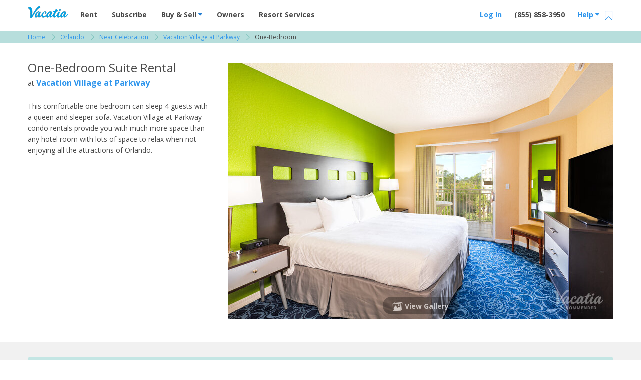

--- FILE ---
content_type: text/html; charset=UTF-8
request_url: https://vacatia.com/orlando/vacation-village-at-parkway-vacation-rentals/one-bedroom
body_size: 74747
content:
<!DOCTYPE html>
<!--[if IE 8]>     <html class=" ie8 lte-ie9 lte-ie8"> <![endif]-->
<!--[if IE 9]>     <html class=" ie9 lte-ie9 "> <![endif]-->
<!--[if !IE]><!--> <html lang="en" class=" "> <!--<![endif]-->
    <head>
                        <meta charset="utf-8"><script type="text/javascript">(window.NREUM||(NREUM={})).init={privacy:{cookies_enabled:true},ajax:{deny_list:["bam.nr-data.net"]},feature_flags:["soft_nav"],distributed_tracing:{enabled:true}};(window.NREUM||(NREUM={})).loader_config={agentID:"1431865112",accountID:"4216932",trustKey:"4216932",xpid:"UAQGV19QChABV1BUBQIPX1AE",licenseKey:"NRJS-2629b25862a1540dccb",applicationID:"1316238945",browserID:"1431865112"};;/*! For license information please see nr-loader-spa-1.308.0.min.js.LICENSE.txt */
(()=>{var e,t,r={384:(e,t,r)=>{"use strict";r.d(t,{NT:()=>a,US:()=>u,Zm:()=>o,bQ:()=>d,dV:()=>c,pV:()=>l});var n=r(6154),i=r(1863),s=r(1910);const a={beacon:"bam.nr-data.net",errorBeacon:"bam.nr-data.net"};function o(){return n.gm.NREUM||(n.gm.NREUM={}),void 0===n.gm.newrelic&&(n.gm.newrelic=n.gm.NREUM),n.gm.NREUM}function c(){let e=o();return e.o||(e.o={ST:n.gm.setTimeout,SI:n.gm.setImmediate||n.gm.setInterval,CT:n.gm.clearTimeout,XHR:n.gm.XMLHttpRequest,REQ:n.gm.Request,EV:n.gm.Event,PR:n.gm.Promise,MO:n.gm.MutationObserver,FETCH:n.gm.fetch,WS:n.gm.WebSocket},(0,s.i)(...Object.values(e.o))),e}function d(e,t){let r=o();r.initializedAgents??={},t.initializedAt={ms:(0,i.t)(),date:new Date},r.initializedAgents[e]=t}function u(e,t){o()[e]=t}function l(){return function(){let e=o();const t=e.info||{};e.info={beacon:a.beacon,errorBeacon:a.errorBeacon,...t}}(),function(){let e=o();const t=e.init||{};e.init={...t}}(),c(),function(){let e=o();const t=e.loader_config||{};e.loader_config={...t}}(),o()}},782:(e,t,r)=>{"use strict";r.d(t,{T:()=>n});const n=r(860).K7.pageViewTiming},860:(e,t,r)=>{"use strict";r.d(t,{$J:()=>u,K7:()=>c,P3:()=>d,XX:()=>i,Yy:()=>o,df:()=>s,qY:()=>n,v4:()=>a});const n="events",i="jserrors",s="browser/blobs",a="rum",o="browser/logs",c={ajax:"ajax",genericEvents:"generic_events",jserrors:i,logging:"logging",metrics:"metrics",pageAction:"page_action",pageViewEvent:"page_view_event",pageViewTiming:"page_view_timing",sessionReplay:"session_replay",sessionTrace:"session_trace",softNav:"soft_navigations",spa:"spa"},d={[c.pageViewEvent]:1,[c.pageViewTiming]:2,[c.metrics]:3,[c.jserrors]:4,[c.spa]:5,[c.ajax]:6,[c.sessionTrace]:7,[c.softNav]:8,[c.sessionReplay]:9,[c.logging]:10,[c.genericEvents]:11},u={[c.pageViewEvent]:a,[c.pageViewTiming]:n,[c.ajax]:n,[c.spa]:n,[c.softNav]:n,[c.metrics]:i,[c.jserrors]:i,[c.sessionTrace]:s,[c.sessionReplay]:s,[c.logging]:o,[c.genericEvents]:"ins"}},944:(e,t,r)=>{"use strict";r.d(t,{R:()=>i});var n=r(3241);function i(e,t){"function"==typeof console.debug&&(console.debug("New Relic Warning: https://github.com/newrelic/newrelic-browser-agent/blob/main/docs/warning-codes.md#".concat(e),t),(0,n.W)({agentIdentifier:null,drained:null,type:"data",name:"warn",feature:"warn",data:{code:e,secondary:t}}))}},993:(e,t,r)=>{"use strict";r.d(t,{A$:()=>s,ET:()=>a,TZ:()=>o,p_:()=>i});var n=r(860);const i={ERROR:"ERROR",WARN:"WARN",INFO:"INFO",DEBUG:"DEBUG",TRACE:"TRACE"},s={OFF:0,ERROR:1,WARN:2,INFO:3,DEBUG:4,TRACE:5},a="log",o=n.K7.logging},1541:(e,t,r)=>{"use strict";r.d(t,{U:()=>i,f:()=>n});const n={MFE:"MFE",BA:"BA"};function i(e,t){if(2!==t?.harvestEndpointVersion)return{};const r=t.agentRef.runtime.appMetadata.agents[0].entityGuid;return e?{"source.id":e.id,"source.name":e.name,"source.type":e.type,"parent.id":e.parent?.id||r,"parent.type":e.parent?.type||n.BA}:{"entity.guid":r,appId:t.agentRef.info.applicationID}}},1687:(e,t,r)=>{"use strict";r.d(t,{Ak:()=>d,Ze:()=>h,x3:()=>u});var n=r(3241),i=r(7836),s=r(3606),a=r(860),o=r(2646);const c={};function d(e,t){const r={staged:!1,priority:a.P3[t]||0};l(e),c[e].get(t)||c[e].set(t,r)}function u(e,t){e&&c[e]&&(c[e].get(t)&&c[e].delete(t),p(e,t,!1),c[e].size&&f(e))}function l(e){if(!e)throw new Error("agentIdentifier required");c[e]||(c[e]=new Map)}function h(e="",t="feature",r=!1){if(l(e),!e||!c[e].get(t)||r)return p(e,t);c[e].get(t).staged=!0,f(e)}function f(e){const t=Array.from(c[e]);t.every(([e,t])=>t.staged)&&(t.sort((e,t)=>e[1].priority-t[1].priority),t.forEach(([t])=>{c[e].delete(t),p(e,t)}))}function p(e,t,r=!0){const a=e?i.ee.get(e):i.ee,c=s.i.handlers;if(!a.aborted&&a.backlog&&c){if((0,n.W)({agentIdentifier:e,type:"lifecycle",name:"drain",feature:t}),r){const e=a.backlog[t],r=c[t];if(r){for(let t=0;e&&t<e.length;++t)g(e[t],r);Object.entries(r).forEach(([e,t])=>{Object.values(t||{}).forEach(t=>{t[0]?.on&&t[0]?.context()instanceof o.y&&t[0].on(e,t[1])})})}}a.isolatedBacklog||delete c[t],a.backlog[t]=null,a.emit("drain-"+t,[])}}function g(e,t){var r=e[1];Object.values(t[r]||{}).forEach(t=>{var r=e[0];if(t[0]===r){var n=t[1],i=e[3],s=e[2];n.apply(i,s)}})}},1738:(e,t,r)=>{"use strict";r.d(t,{U:()=>f,Y:()=>h});var n=r(3241),i=r(9908),s=r(1863),a=r(944),o=r(5701),c=r(3969),d=r(8362),u=r(860),l=r(4261);function h(e,t,r,s){const h=s||r;!h||h[e]&&h[e]!==d.d.prototype[e]||(h[e]=function(){(0,i.p)(c.xV,["API/"+e+"/called"],void 0,u.K7.metrics,r.ee),(0,n.W)({agentIdentifier:r.agentIdentifier,drained:!!o.B?.[r.agentIdentifier],type:"data",name:"api",feature:l.Pl+e,data:{}});try{return t.apply(this,arguments)}catch(e){(0,a.R)(23,e)}})}function f(e,t,r,n,a){const o=e.info;null===r?delete o.jsAttributes[t]:o.jsAttributes[t]=r,(a||null===r)&&(0,i.p)(l.Pl+n,[(0,s.t)(),t,r],void 0,"session",e.ee)}},1741:(e,t,r)=>{"use strict";r.d(t,{W:()=>s});var n=r(944),i=r(4261);class s{#e(e,...t){if(this[e]!==s.prototype[e])return this[e](...t);(0,n.R)(35,e)}addPageAction(e,t){return this.#e(i.hG,e,t)}register(e){return this.#e(i.eY,e)}recordCustomEvent(e,t){return this.#e(i.fF,e,t)}setPageViewName(e,t){return this.#e(i.Fw,e,t)}setCustomAttribute(e,t,r){return this.#e(i.cD,e,t,r)}noticeError(e,t){return this.#e(i.o5,e,t)}setUserId(e,t=!1){return this.#e(i.Dl,e,t)}setApplicationVersion(e){return this.#e(i.nb,e)}setErrorHandler(e){return this.#e(i.bt,e)}addRelease(e,t){return this.#e(i.k6,e,t)}log(e,t){return this.#e(i.$9,e,t)}start(){return this.#e(i.d3)}finished(e){return this.#e(i.BL,e)}recordReplay(){return this.#e(i.CH)}pauseReplay(){return this.#e(i.Tb)}addToTrace(e){return this.#e(i.U2,e)}setCurrentRouteName(e){return this.#e(i.PA,e)}interaction(e){return this.#e(i.dT,e)}wrapLogger(e,t,r){return this.#e(i.Wb,e,t,r)}measure(e,t){return this.#e(i.V1,e,t)}consent(e){return this.#e(i.Pv,e)}}},1863:(e,t,r)=>{"use strict";function n(){return Math.floor(performance.now())}r.d(t,{t:()=>n})},1910:(e,t,r)=>{"use strict";r.d(t,{i:()=>s});var n=r(944);const i=new Map;function s(...e){return e.every(e=>{if(i.has(e))return i.get(e);const t="function"==typeof e?e.toString():"",r=t.includes("[native code]"),s=t.includes("nrWrapper");return r||s||(0,n.R)(64,e?.name||t),i.set(e,r),r})}},2555:(e,t,r)=>{"use strict";r.d(t,{D:()=>o,f:()=>a});var n=r(384),i=r(8122);const s={beacon:n.NT.beacon,errorBeacon:n.NT.errorBeacon,licenseKey:void 0,applicationID:void 0,sa:void 0,queueTime:void 0,applicationTime:void 0,ttGuid:void 0,user:void 0,account:void 0,product:void 0,extra:void 0,jsAttributes:{},userAttributes:void 0,atts:void 0,transactionName:void 0,tNamePlain:void 0};function a(e){try{return!!e.licenseKey&&!!e.errorBeacon&&!!e.applicationID}catch(e){return!1}}const o=e=>(0,i.a)(e,s)},2614:(e,t,r)=>{"use strict";r.d(t,{BB:()=>a,H3:()=>n,g:()=>d,iL:()=>c,tS:()=>o,uh:()=>i,wk:()=>s});const n="NRBA",i="SESSION",s=144e5,a=18e5,o={STARTED:"session-started",PAUSE:"session-pause",RESET:"session-reset",RESUME:"session-resume",UPDATE:"session-update"},c={SAME_TAB:"same-tab",CROSS_TAB:"cross-tab"},d={OFF:0,FULL:1,ERROR:2}},2646:(e,t,r)=>{"use strict";r.d(t,{y:()=>n});class n{constructor(e){this.contextId=e}}},2843:(e,t,r)=>{"use strict";r.d(t,{G:()=>s,u:()=>i});var n=r(3878);function i(e,t=!1,r,i){(0,n.DD)("visibilitychange",function(){if(t)return void("hidden"===document.visibilityState&&e());e(document.visibilityState)},r,i)}function s(e,t,r){(0,n.sp)("pagehide",e,t,r)}},3241:(e,t,r)=>{"use strict";r.d(t,{W:()=>s});var n=r(6154);const i="newrelic";function s(e={}){try{n.gm.dispatchEvent(new CustomEvent(i,{detail:e}))}catch(e){}}},3304:(e,t,r)=>{"use strict";r.d(t,{A:()=>s});var n=r(7836);const i=()=>{const e=new WeakSet;return(t,r)=>{if("object"==typeof r&&null!==r){if(e.has(r))return;e.add(r)}return r}};function s(e){try{return JSON.stringify(e,i())??""}catch(e){try{n.ee.emit("internal-error",[e])}catch(e){}return""}}},3333:(e,t,r)=>{"use strict";r.d(t,{$v:()=>u,TZ:()=>n,Xh:()=>c,Zp:()=>i,kd:()=>d,mq:()=>o,nf:()=>a,qN:()=>s});const n=r(860).K7.genericEvents,i=["auxclick","click","copy","keydown","paste","scrollend"],s=["focus","blur"],a=4,o=1e3,c=2e3,d=["PageAction","UserAction","BrowserPerformance"],u={RESOURCES:"experimental.resources",REGISTER:"register"}},3434:(e,t,r)=>{"use strict";r.d(t,{Jt:()=>s,YM:()=>d});var n=r(7836),i=r(5607);const s="nr@original:".concat(i.W),a=50;var o=Object.prototype.hasOwnProperty,c=!1;function d(e,t){return e||(e=n.ee),r.inPlace=function(e,t,n,i,s){n||(n="");const a="-"===n.charAt(0);for(let o=0;o<t.length;o++){const c=t[o],d=e[c];l(d)||(e[c]=r(d,a?c+n:n,i,c,s))}},r.flag=s,r;function r(t,r,n,c,d){return l(t)?t:(r||(r=""),nrWrapper[s]=t,function(e,t,r){if(Object.defineProperty&&Object.keys)try{return Object.keys(e).forEach(function(r){Object.defineProperty(t,r,{get:function(){return e[r]},set:function(t){return e[r]=t,t}})}),t}catch(e){u([e],r)}for(var n in e)o.call(e,n)&&(t[n]=e[n])}(t,nrWrapper,e),nrWrapper);function nrWrapper(){var s,o,l,h;let f;try{o=this,s=[...arguments],l="function"==typeof n?n(s,o):n||{}}catch(t){u([t,"",[s,o,c],l],e)}i(r+"start",[s,o,c],l,d);const p=performance.now();let g;try{return h=t.apply(o,s),g=performance.now(),h}catch(e){throw g=performance.now(),i(r+"err",[s,o,e],l,d),f=e,f}finally{const e=g-p,t={start:p,end:g,duration:e,isLongTask:e>=a,methodName:c,thrownError:f};t.isLongTask&&i("long-task",[t,o],l,d),i(r+"end",[s,o,h],l,d)}}}function i(r,n,i,s){if(!c||t){var a=c;c=!0;try{e.emit(r,n,i,t,s)}catch(t){u([t,r,n,i],e)}c=a}}}function u(e,t){t||(t=n.ee);try{t.emit("internal-error",e)}catch(e){}}function l(e){return!(e&&"function"==typeof e&&e.apply&&!e[s])}},3606:(e,t,r)=>{"use strict";r.d(t,{i:()=>s});var n=r(9908);s.on=a;var i=s.handlers={};function s(e,t,r,s){a(s||n.d,i,e,t,r)}function a(e,t,r,i,s){s||(s="feature"),e||(e=n.d);var a=t[s]=t[s]||{};(a[r]=a[r]||[]).push([e,i])}},3738:(e,t,r)=>{"use strict";r.d(t,{He:()=>i,Kp:()=>o,Lc:()=>d,Rz:()=>u,TZ:()=>n,bD:()=>s,d3:()=>a,jx:()=>l,sl:()=>h,uP:()=>c});const n=r(860).K7.sessionTrace,i="bstResource",s="resource",a="-start",o="-end",c="fn"+a,d="fn"+o,u="pushState",l=1e3,h=3e4},3785:(e,t,r)=>{"use strict";r.d(t,{R:()=>c,b:()=>d});var n=r(9908),i=r(1863),s=r(860),a=r(3969),o=r(993);function c(e,t,r={},c=o.p_.INFO,d=!0,u,l=(0,i.t)()){(0,n.p)(a.xV,["API/logging/".concat(c.toLowerCase(),"/called")],void 0,s.K7.metrics,e),(0,n.p)(o.ET,[l,t,r,c,d,u],void 0,s.K7.logging,e)}function d(e){return"string"==typeof e&&Object.values(o.p_).some(t=>t===e.toUpperCase().trim())}},3878:(e,t,r)=>{"use strict";function n(e,t){return{capture:e,passive:!1,signal:t}}function i(e,t,r=!1,i){window.addEventListener(e,t,n(r,i))}function s(e,t,r=!1,i){document.addEventListener(e,t,n(r,i))}r.d(t,{DD:()=>s,jT:()=>n,sp:()=>i})},3962:(e,t,r)=>{"use strict";r.d(t,{AM:()=>a,O2:()=>l,OV:()=>s,Qu:()=>h,TZ:()=>c,ih:()=>f,pP:()=>o,t1:()=>u,tC:()=>i,wD:()=>d});var n=r(860);const i=["click","keydown","submit"],s="popstate",a="api",o="initialPageLoad",c=n.K7.softNav,d=5e3,u=500,l={INITIAL_PAGE_LOAD:"",ROUTE_CHANGE:1,UNSPECIFIED:2},h={INTERACTION:1,AJAX:2,CUSTOM_END:3,CUSTOM_TRACER:4},f={IP:"in progress",PF:"pending finish",FIN:"finished",CAN:"cancelled"}},3969:(e,t,r)=>{"use strict";r.d(t,{TZ:()=>n,XG:()=>o,rs:()=>i,xV:()=>a,z_:()=>s});const n=r(860).K7.metrics,i="sm",s="cm",a="storeSupportabilityMetrics",o="storeEventMetrics"},4234:(e,t,r)=>{"use strict";r.d(t,{W:()=>s});var n=r(7836),i=r(1687);class s{constructor(e,t){this.agentIdentifier=e,this.ee=n.ee.get(e),this.featureName=t,this.blocked=!1}deregisterDrain(){(0,i.x3)(this.agentIdentifier,this.featureName)}}},4261:(e,t,r)=>{"use strict";r.d(t,{$9:()=>u,BL:()=>c,CH:()=>p,Dl:()=>R,Fw:()=>w,PA:()=>v,Pl:()=>n,Pv:()=>A,Tb:()=>h,U2:()=>a,V1:()=>E,Wb:()=>T,bt:()=>y,cD:()=>b,d3:()=>x,dT:()=>d,eY:()=>g,fF:()=>f,hG:()=>s,hw:()=>i,k6:()=>o,nb:()=>m,o5:()=>l});const n="api-",i=n+"ixn-",s="addPageAction",a="addToTrace",o="addRelease",c="finished",d="interaction",u="log",l="noticeError",h="pauseReplay",f="recordCustomEvent",p="recordReplay",g="register",m="setApplicationVersion",v="setCurrentRouteName",b="setCustomAttribute",y="setErrorHandler",w="setPageViewName",R="setUserId",x="start",T="wrapLogger",E="measure",A="consent"},5205:(e,t,r)=>{"use strict";r.d(t,{j:()=>S});var n=r(384),i=r(1741);var s=r(2555),a=r(3333);const o=e=>{if(!e||"string"!=typeof e)return!1;try{document.createDocumentFragment().querySelector(e)}catch{return!1}return!0};var c=r(2614),d=r(944),u=r(8122);const l="[data-nr-mask]",h=e=>(0,u.a)(e,(()=>{const e={feature_flags:[],experimental:{allow_registered_children:!1,resources:!1},mask_selector:"*",block_selector:"[data-nr-block]",mask_input_options:{color:!1,date:!1,"datetime-local":!1,email:!1,month:!1,number:!1,range:!1,search:!1,tel:!1,text:!1,time:!1,url:!1,week:!1,textarea:!1,select:!1,password:!0}};return{ajax:{deny_list:void 0,block_internal:!0,enabled:!0,autoStart:!0},api:{get allow_registered_children(){return e.feature_flags.includes(a.$v.REGISTER)||e.experimental.allow_registered_children},set allow_registered_children(t){e.experimental.allow_registered_children=t},duplicate_registered_data:!1},browser_consent_mode:{enabled:!1},distributed_tracing:{enabled:void 0,exclude_newrelic_header:void 0,cors_use_newrelic_header:void 0,cors_use_tracecontext_headers:void 0,allowed_origins:void 0},get feature_flags(){return e.feature_flags},set feature_flags(t){e.feature_flags=t},generic_events:{enabled:!0,autoStart:!0},harvest:{interval:30},jserrors:{enabled:!0,autoStart:!0},logging:{enabled:!0,autoStart:!0},metrics:{enabled:!0,autoStart:!0},obfuscate:void 0,page_action:{enabled:!0},page_view_event:{enabled:!0,autoStart:!0},page_view_timing:{enabled:!0,autoStart:!0},performance:{capture_marks:!1,capture_measures:!1,capture_detail:!0,resources:{get enabled(){return e.feature_flags.includes(a.$v.RESOURCES)||e.experimental.resources},set enabled(t){e.experimental.resources=t},asset_types:[],first_party_domains:[],ignore_newrelic:!0}},privacy:{cookies_enabled:!0},proxy:{assets:void 0,beacon:void 0},session:{expiresMs:c.wk,inactiveMs:c.BB},session_replay:{autoStart:!0,enabled:!1,preload:!1,sampling_rate:10,error_sampling_rate:100,collect_fonts:!1,inline_images:!1,fix_stylesheets:!0,mask_all_inputs:!0,get mask_text_selector(){return e.mask_selector},set mask_text_selector(t){o(t)?e.mask_selector="".concat(t,",").concat(l):""===t||null===t?e.mask_selector=l:(0,d.R)(5,t)},get block_class(){return"nr-block"},get ignore_class(){return"nr-ignore"},get mask_text_class(){return"nr-mask"},get block_selector(){return e.block_selector},set block_selector(t){o(t)?e.block_selector+=",".concat(t):""!==t&&(0,d.R)(6,t)},get mask_input_options(){return e.mask_input_options},set mask_input_options(t){t&&"object"==typeof t?e.mask_input_options={...t,password:!0}:(0,d.R)(7,t)}},session_trace:{enabled:!0,autoStart:!0},soft_navigations:{enabled:!0,autoStart:!0},spa:{enabled:!0,autoStart:!0},ssl:void 0,user_actions:{enabled:!0,elementAttributes:["id","className","tagName","type"]}}})());var f=r(6154),p=r(9324);let g=0;const m={buildEnv:p.F3,distMethod:p.Xs,version:p.xv,originTime:f.WN},v={consented:!1},b={appMetadata:{},get consented(){return this.session?.state?.consent||v.consented},set consented(e){v.consented=e},customTransaction:void 0,denyList:void 0,disabled:!1,harvester:void 0,isolatedBacklog:!1,isRecording:!1,loaderType:void 0,maxBytes:3e4,obfuscator:void 0,onerror:void 0,ptid:void 0,releaseIds:{},session:void 0,timeKeeper:void 0,registeredEntities:[],jsAttributesMetadata:{bytes:0},get harvestCount(){return++g}},y=e=>{const t=(0,u.a)(e,b),r=Object.keys(m).reduce((e,t)=>(e[t]={value:m[t],writable:!1,configurable:!0,enumerable:!0},e),{});return Object.defineProperties(t,r)};var w=r(5701);const R=e=>{const t=e.startsWith("http");e+="/",r.p=t?e:"https://"+e};var x=r(7836),T=r(3241);const E={accountID:void 0,trustKey:void 0,agentID:void 0,licenseKey:void 0,applicationID:void 0,xpid:void 0},A=e=>(0,u.a)(e,E),_=new Set;function S(e,t={},r,a){let{init:o,info:c,loader_config:d,runtime:u={},exposed:l=!0}=t;if(!c){const e=(0,n.pV)();o=e.init,c=e.info,d=e.loader_config}e.init=h(o||{}),e.loader_config=A(d||{}),c.jsAttributes??={},f.bv&&(c.jsAttributes.isWorker=!0),e.info=(0,s.D)(c);const p=e.init,g=[c.beacon,c.errorBeacon];_.has(e.agentIdentifier)||(p.proxy.assets&&(R(p.proxy.assets),g.push(p.proxy.assets)),p.proxy.beacon&&g.push(p.proxy.beacon),e.beacons=[...g],function(e){const t=(0,n.pV)();Object.getOwnPropertyNames(i.W.prototype).forEach(r=>{const n=i.W.prototype[r];if("function"!=typeof n||"constructor"===n)return;let s=t[r];e[r]&&!1!==e.exposed&&"micro-agent"!==e.runtime?.loaderType&&(t[r]=(...t)=>{const n=e[r](...t);return s?s(...t):n})})}(e),(0,n.US)("activatedFeatures",w.B)),u.denyList=[...p.ajax.deny_list||[],...p.ajax.block_internal?g:[]],u.ptid=e.agentIdentifier,u.loaderType=r,e.runtime=y(u),_.has(e.agentIdentifier)||(e.ee=x.ee.get(e.agentIdentifier),e.exposed=l,(0,T.W)({agentIdentifier:e.agentIdentifier,drained:!!w.B?.[e.agentIdentifier],type:"lifecycle",name:"initialize",feature:void 0,data:e.config})),_.add(e.agentIdentifier)}},5270:(e,t,r)=>{"use strict";r.d(t,{Aw:()=>a,SR:()=>s,rF:()=>o});var n=r(384),i=r(7767);function s(e){return!!(0,n.dV)().o.MO&&(0,i.V)(e)&&!0===e?.session_trace.enabled}function a(e){return!0===e?.session_replay.preload&&s(e)}function o(e,t){try{if("string"==typeof t?.type){if("password"===t.type.toLowerCase())return"*".repeat(e?.length||0);if(void 0!==t?.dataset?.nrUnmask||t?.classList?.contains("nr-unmask"))return e}}catch(e){}return"string"==typeof e?e.replace(/[\S]/g,"*"):"*".repeat(e?.length||0)}},5289:(e,t,r)=>{"use strict";r.d(t,{GG:()=>a,Qr:()=>c,sB:()=>o});var n=r(3878),i=r(6389);function s(){return"undefined"==typeof document||"complete"===document.readyState}function a(e,t){if(s())return e();const r=(0,i.J)(e),a=setInterval(()=>{s()&&(clearInterval(a),r())},500);(0,n.sp)("load",r,t)}function o(e){if(s())return e();(0,n.DD)("DOMContentLoaded",e)}function c(e){if(s())return e();(0,n.sp)("popstate",e)}},5607:(e,t,r)=>{"use strict";r.d(t,{W:()=>n});const n=(0,r(9566).bz)()},5701:(e,t,r)=>{"use strict";r.d(t,{B:()=>s,t:()=>a});var n=r(3241);const i=new Set,s={};function a(e,t){const r=t.agentIdentifier;s[r]??={},e&&"object"==typeof e&&(i.has(r)||(t.ee.emit("rumresp",[e]),s[r]=e,i.add(r),(0,n.W)({agentIdentifier:r,loaded:!0,drained:!0,type:"lifecycle",name:"load",feature:void 0,data:e})))}},6154:(e,t,r)=>{"use strict";r.d(t,{OF:()=>d,RI:()=>i,WN:()=>h,bv:()=>s,eN:()=>f,gm:()=>a,lR:()=>l,m:()=>c,mw:()=>o,sb:()=>u});var n=r(1863);const i="undefined"!=typeof window&&!!window.document,s="undefined"!=typeof WorkerGlobalScope&&("undefined"!=typeof self&&self instanceof WorkerGlobalScope&&self.navigator instanceof WorkerNavigator||"undefined"!=typeof globalThis&&globalThis instanceof WorkerGlobalScope&&globalThis.navigator instanceof WorkerNavigator),a=i?window:"undefined"!=typeof WorkerGlobalScope&&("undefined"!=typeof self&&self instanceof WorkerGlobalScope&&self||"undefined"!=typeof globalThis&&globalThis instanceof WorkerGlobalScope&&globalThis),o=Boolean("hidden"===a?.document?.visibilityState),c=""+a?.location,d=/iPad|iPhone|iPod/.test(a.navigator?.userAgent),u=d&&"undefined"==typeof SharedWorker,l=(()=>{const e=a.navigator?.userAgent?.match(/Firefox[/\s](\d+\.\d+)/);return Array.isArray(e)&&e.length>=2?+e[1]:0})(),h=Date.now()-(0,n.t)(),f=()=>"undefined"!=typeof PerformanceNavigationTiming&&a?.performance?.getEntriesByType("navigation")?.[0]?.responseStart},6344:(e,t,r)=>{"use strict";r.d(t,{BB:()=>u,Qb:()=>l,TZ:()=>i,Ug:()=>a,Vh:()=>s,_s:()=>o,bc:()=>d,yP:()=>c});var n=r(2614);const i=r(860).K7.sessionReplay,s="errorDuringReplay",a=.12,o={DomContentLoaded:0,Load:1,FullSnapshot:2,IncrementalSnapshot:3,Meta:4,Custom:5},c={[n.g.ERROR]:15e3,[n.g.FULL]:3e5,[n.g.OFF]:0},d={RESET:{message:"Session was reset",sm:"Reset"},IMPORT:{message:"Recorder failed to import",sm:"Import"},TOO_MANY:{message:"429: Too Many Requests",sm:"Too-Many"},TOO_BIG:{message:"Payload was too large",sm:"Too-Big"},CROSS_TAB:{message:"Session Entity was set to OFF on another tab",sm:"Cross-Tab"},ENTITLEMENTS:{message:"Session Replay is not allowed and will not be started",sm:"Entitlement"}},u=5e3,l={API:"api",RESUME:"resume",SWITCH_TO_FULL:"switchToFull",INITIALIZE:"initialize",PRELOAD:"preload"}},6389:(e,t,r)=>{"use strict";function n(e,t=500,r={}){const n=r?.leading||!1;let i;return(...r)=>{n&&void 0===i&&(e.apply(this,r),i=setTimeout(()=>{i=clearTimeout(i)},t)),n||(clearTimeout(i),i=setTimeout(()=>{e.apply(this,r)},t))}}function i(e){let t=!1;return(...r)=>{t||(t=!0,e.apply(this,r))}}r.d(t,{J:()=>i,s:()=>n})},6630:(e,t,r)=>{"use strict";r.d(t,{T:()=>n});const n=r(860).K7.pageViewEvent},6774:(e,t,r)=>{"use strict";r.d(t,{T:()=>n});const n=r(860).K7.jserrors},7295:(e,t,r)=>{"use strict";r.d(t,{Xv:()=>a,gX:()=>i,iW:()=>s});var n=[];function i(e){if(!e||s(e))return!1;if(0===n.length)return!0;if("*"===n[0].hostname)return!1;for(var t=0;t<n.length;t++){var r=n[t];if(r.hostname.test(e.hostname)&&r.pathname.test(e.pathname))return!1}return!0}function s(e){return void 0===e.hostname}function a(e){if(n=[],e&&e.length)for(var t=0;t<e.length;t++){let r=e[t];if(!r)continue;if("*"===r)return void(n=[{hostname:"*"}]);0===r.indexOf("http://")?r=r.substring(7):0===r.indexOf("https://")&&(r=r.substring(8));const i=r.indexOf("/");let s,a;i>0?(s=r.substring(0,i),a=r.substring(i)):(s=r,a="*");let[c]=s.split(":");n.push({hostname:o(c),pathname:o(a,!0)})}}function o(e,t=!1){const r=e.replace(/[.+?^${}()|[\]\\]/g,e=>"\\"+e).replace(/\*/g,".*?");return new RegExp((t?"^":"")+r+"$")}},7485:(e,t,r)=>{"use strict";r.d(t,{D:()=>i});var n=r(6154);function i(e){if(0===(e||"").indexOf("data:"))return{protocol:"data"};try{const t=new URL(e,location.href),r={port:t.port,hostname:t.hostname,pathname:t.pathname,search:t.search,protocol:t.protocol.slice(0,t.protocol.indexOf(":")),sameOrigin:t.protocol===n.gm?.location?.protocol&&t.host===n.gm?.location?.host};return r.port&&""!==r.port||("http:"===t.protocol&&(r.port="80"),"https:"===t.protocol&&(r.port="443")),r.pathname&&""!==r.pathname?r.pathname.startsWith("/")||(r.pathname="/".concat(r.pathname)):r.pathname="/",r}catch(e){return{}}}},7699:(e,t,r)=>{"use strict";r.d(t,{It:()=>s,KC:()=>o,No:()=>i,qh:()=>a});var n=r(860);const i=16e3,s=1e6,a="SESSION_ERROR",o={[n.K7.logging]:!0,[n.K7.genericEvents]:!1,[n.K7.jserrors]:!1,[n.K7.ajax]:!1}},7767:(e,t,r)=>{"use strict";r.d(t,{V:()=>i});var n=r(6154);const i=e=>n.RI&&!0===e?.privacy.cookies_enabled},7836:(e,t,r)=>{"use strict";r.d(t,{P:()=>o,ee:()=>c});var n=r(384),i=r(8990),s=r(2646),a=r(5607);const o="nr@context:".concat(a.W),c=function e(t,r){var n={},a={},u={},l=!1;try{l=16===r.length&&d.initializedAgents?.[r]?.runtime.isolatedBacklog}catch(e){}var h={on:p,addEventListener:p,removeEventListener:function(e,t){var r=n[e];if(!r)return;for(var i=0;i<r.length;i++)r[i]===t&&r.splice(i,1)},emit:function(e,r,n,i,s){!1!==s&&(s=!0);if(c.aborted&&!i)return;t&&s&&t.emit(e,r,n);var o=f(n);g(e).forEach(e=>{e.apply(o,r)});var d=v()[a[e]];d&&d.push([h,e,r,o]);return o},get:m,listeners:g,context:f,buffer:function(e,t){const r=v();if(t=t||"feature",h.aborted)return;Object.entries(e||{}).forEach(([e,n])=>{a[n]=t,t in r||(r[t]=[])})},abort:function(){h._aborted=!0,Object.keys(h.backlog).forEach(e=>{delete h.backlog[e]})},isBuffering:function(e){return!!v()[a[e]]},debugId:r,backlog:l?{}:t&&"object"==typeof t.backlog?t.backlog:{},isolatedBacklog:l};return Object.defineProperty(h,"aborted",{get:()=>{let e=h._aborted||!1;return e||(t&&(e=t.aborted),e)}}),h;function f(e){return e&&e instanceof s.y?e:e?(0,i.I)(e,o,()=>new s.y(o)):new s.y(o)}function p(e,t){n[e]=g(e).concat(t)}function g(e){return n[e]||[]}function m(t){return u[t]=u[t]||e(h,t)}function v(){return h.backlog}}(void 0,"globalEE"),d=(0,n.Zm)();d.ee||(d.ee=c)},8122:(e,t,r)=>{"use strict";r.d(t,{a:()=>i});var n=r(944);function i(e,t){try{if(!e||"object"!=typeof e)return(0,n.R)(3);if(!t||"object"!=typeof t)return(0,n.R)(4);const r=Object.create(Object.getPrototypeOf(t),Object.getOwnPropertyDescriptors(t)),s=0===Object.keys(r).length?e:r;for(let a in s)if(void 0!==e[a])try{if(null===e[a]){r[a]=null;continue}Array.isArray(e[a])&&Array.isArray(t[a])?r[a]=Array.from(new Set([...e[a],...t[a]])):"object"==typeof e[a]&&"object"==typeof t[a]?r[a]=i(e[a],t[a]):r[a]=e[a]}catch(e){r[a]||(0,n.R)(1,e)}return r}catch(e){(0,n.R)(2,e)}}},8139:(e,t,r)=>{"use strict";r.d(t,{u:()=>h});var n=r(7836),i=r(3434),s=r(8990),a=r(6154);const o={},c=a.gm.XMLHttpRequest,d="addEventListener",u="removeEventListener",l="nr@wrapped:".concat(n.P);function h(e){var t=function(e){return(e||n.ee).get("events")}(e);if(o[t.debugId]++)return t;o[t.debugId]=1;var r=(0,i.YM)(t,!0);function h(e){r.inPlace(e,[d,u],"-",p)}function p(e,t){return e[1]}return"getPrototypeOf"in Object&&(a.RI&&f(document,h),c&&f(c.prototype,h),f(a.gm,h)),t.on(d+"-start",function(e,t){var n=e[1];if(null!==n&&("function"==typeof n||"object"==typeof n)&&"newrelic"!==e[0]){var i=(0,s.I)(n,l,function(){var e={object:function(){if("function"!=typeof n.handleEvent)return;return n.handleEvent.apply(n,arguments)},function:n}[typeof n];return e?r(e,"fn-",null,e.name||"anonymous"):n});this.wrapped=e[1]=i}}),t.on(u+"-start",function(e){e[1]=this.wrapped||e[1]}),t}function f(e,t,...r){let n=e;for(;"object"==typeof n&&!Object.prototype.hasOwnProperty.call(n,d);)n=Object.getPrototypeOf(n);n&&t(n,...r)}},8362:(e,t,r)=>{"use strict";r.d(t,{d:()=>s});var n=r(9566),i=r(1741);class s extends i.W{agentIdentifier=(0,n.LA)(16)}},8374:(e,t,r)=>{r.nc=(()=>{try{return document?.currentScript?.nonce}catch(e){}return""})()},8990:(e,t,r)=>{"use strict";r.d(t,{I:()=>i});var n=Object.prototype.hasOwnProperty;function i(e,t,r){if(n.call(e,t))return e[t];var i=r();if(Object.defineProperty&&Object.keys)try{return Object.defineProperty(e,t,{value:i,writable:!0,enumerable:!1}),i}catch(e){}return e[t]=i,i}},9119:(e,t,r)=>{"use strict";r.d(t,{L:()=>s});var n=/([^?#]*)[^#]*(#[^?]*|$).*/,i=/([^?#]*)().*/;function s(e,t){return e?e.replace(t?n:i,"$1$2"):e}},9300:(e,t,r)=>{"use strict";r.d(t,{T:()=>n});const n=r(860).K7.ajax},9324:(e,t,r)=>{"use strict";r.d(t,{AJ:()=>a,F3:()=>i,Xs:()=>s,Yq:()=>o,xv:()=>n});const n="1.308.0",i="PROD",s="CDN",a="@newrelic/rrweb",o="1.0.1"},9566:(e,t,r)=>{"use strict";r.d(t,{LA:()=>o,ZF:()=>c,bz:()=>a,el:()=>d});var n=r(6154);const i="xxxxxxxx-xxxx-4xxx-yxxx-xxxxxxxxxxxx";function s(e,t){return e?15&e[t]:16*Math.random()|0}function a(){const e=n.gm?.crypto||n.gm?.msCrypto;let t,r=0;return e&&e.getRandomValues&&(t=e.getRandomValues(new Uint8Array(30))),i.split("").map(e=>"x"===e?s(t,r++).toString(16):"y"===e?(3&s()|8).toString(16):e).join("")}function o(e){const t=n.gm?.crypto||n.gm?.msCrypto;let r,i=0;t&&t.getRandomValues&&(r=t.getRandomValues(new Uint8Array(e)));const a=[];for(var o=0;o<e;o++)a.push(s(r,i++).toString(16));return a.join("")}function c(){return o(16)}function d(){return o(32)}},9908:(e,t,r)=>{"use strict";r.d(t,{d:()=>n,p:()=>i});var n=r(7836).ee.get("handle");function i(e,t,r,i,s){s?(s.buffer([e],i),s.emit(e,t,r)):(n.buffer([e],i),n.emit(e,t,r))}}},n={};function i(e){var t=n[e];if(void 0!==t)return t.exports;var s=n[e]={exports:{}};return r[e](s,s.exports,i),s.exports}i.m=r,i.d=(e,t)=>{for(var r in t)i.o(t,r)&&!i.o(e,r)&&Object.defineProperty(e,r,{enumerable:!0,get:t[r]})},i.f={},i.e=e=>Promise.all(Object.keys(i.f).reduce((t,r)=>(i.f[r](e,t),t),[])),i.u=e=>({212:"nr-spa-compressor",249:"nr-spa-recorder",478:"nr-spa"}[e]+"-1.308.0.min.js"),i.o=(e,t)=>Object.prototype.hasOwnProperty.call(e,t),e={},t="NRBA-1.308.0.PROD:",i.l=(r,n,s,a)=>{if(e[r])e[r].push(n);else{var o,c;if(void 0!==s)for(var d=document.getElementsByTagName("script"),u=0;u<d.length;u++){var l=d[u];if(l.getAttribute("src")==r||l.getAttribute("data-webpack")==t+s){o=l;break}}if(!o){c=!0;var h={478:"sha512-RSfSVnmHk59T/uIPbdSE0LPeqcEdF4/+XhfJdBuccH5rYMOEZDhFdtnh6X6nJk7hGpzHd9Ujhsy7lZEz/ORYCQ==",249:"sha512-ehJXhmntm85NSqW4MkhfQqmeKFulra3klDyY0OPDUE+sQ3GokHlPh1pmAzuNy//3j4ac6lzIbmXLvGQBMYmrkg==",212:"sha512-B9h4CR46ndKRgMBcK+j67uSR2RCnJfGefU+A7FrgR/k42ovXy5x/MAVFiSvFxuVeEk/pNLgvYGMp1cBSK/G6Fg=="};(o=document.createElement("script")).charset="utf-8",i.nc&&o.setAttribute("nonce",i.nc),o.setAttribute("data-webpack",t+s),o.src=r,0!==o.src.indexOf(window.location.origin+"/")&&(o.crossOrigin="anonymous"),h[a]&&(o.integrity=h[a])}e[r]=[n];var f=(t,n)=>{o.onerror=o.onload=null,clearTimeout(p);var i=e[r];if(delete e[r],o.parentNode&&o.parentNode.removeChild(o),i&&i.forEach(e=>e(n)),t)return t(n)},p=setTimeout(f.bind(null,void 0,{type:"timeout",target:o}),12e4);o.onerror=f.bind(null,o.onerror),o.onload=f.bind(null,o.onload),c&&document.head.appendChild(o)}},i.r=e=>{"undefined"!=typeof Symbol&&Symbol.toStringTag&&Object.defineProperty(e,Symbol.toStringTag,{value:"Module"}),Object.defineProperty(e,"__esModule",{value:!0})},i.p="https://js-agent.newrelic.com/",(()=>{var e={38:0,788:0};i.f.j=(t,r)=>{var n=i.o(e,t)?e[t]:void 0;if(0!==n)if(n)r.push(n[2]);else{var s=new Promise((r,i)=>n=e[t]=[r,i]);r.push(n[2]=s);var a=i.p+i.u(t),o=new Error;i.l(a,r=>{if(i.o(e,t)&&(0!==(n=e[t])&&(e[t]=void 0),n)){var s=r&&("load"===r.type?"missing":r.type),a=r&&r.target&&r.target.src;o.message="Loading chunk "+t+" failed: ("+s+": "+a+")",o.name="ChunkLoadError",o.type=s,o.request=a,n[1](o)}},"chunk-"+t,t)}};var t=(t,r)=>{var n,s,[a,o,c]=r,d=0;if(a.some(t=>0!==e[t])){for(n in o)i.o(o,n)&&(i.m[n]=o[n]);if(c)c(i)}for(t&&t(r);d<a.length;d++)s=a[d],i.o(e,s)&&e[s]&&e[s][0](),e[s]=0},r=self["webpackChunk:NRBA-1.308.0.PROD"]=self["webpackChunk:NRBA-1.308.0.PROD"]||[];r.forEach(t.bind(null,0)),r.push=t.bind(null,r.push.bind(r))})(),(()=>{"use strict";i(8374);var e=i(8362),t=i(860);const r=Object.values(t.K7);var n=i(5205);var s=i(9908),a=i(1863),o=i(4261),c=i(1738);var d=i(1687),u=i(4234),l=i(5289),h=i(6154),f=i(944),p=i(5270),g=i(7767),m=i(6389),v=i(7699);class b extends u.W{constructor(e,t){super(e.agentIdentifier,t),this.agentRef=e,this.abortHandler=void 0,this.featAggregate=void 0,this.loadedSuccessfully=void 0,this.onAggregateImported=new Promise(e=>{this.loadedSuccessfully=e}),this.deferred=Promise.resolve(),!1===e.init[this.featureName].autoStart?this.deferred=new Promise((t,r)=>{this.ee.on("manual-start-all",(0,m.J)(()=>{(0,d.Ak)(e.agentIdentifier,this.featureName),t()}))}):(0,d.Ak)(e.agentIdentifier,t)}importAggregator(e,t,r={}){if(this.featAggregate)return;const n=async()=>{let n;await this.deferred;try{if((0,g.V)(e.init)){const{setupAgentSession:t}=await i.e(478).then(i.bind(i,8766));n=t(e)}}catch(e){(0,f.R)(20,e),this.ee.emit("internal-error",[e]),(0,s.p)(v.qh,[e],void 0,this.featureName,this.ee)}try{if(!this.#t(this.featureName,n,e.init))return(0,d.Ze)(this.agentIdentifier,this.featureName),void this.loadedSuccessfully(!1);const{Aggregate:i}=await t();this.featAggregate=new i(e,r),e.runtime.harvester.initializedAggregates.push(this.featAggregate),this.loadedSuccessfully(!0)}catch(e){(0,f.R)(34,e),this.abortHandler?.(),(0,d.Ze)(this.agentIdentifier,this.featureName,!0),this.loadedSuccessfully(!1),this.ee&&this.ee.abort()}};h.RI?(0,l.GG)(()=>n(),!0):n()}#t(e,r,n){if(this.blocked)return!1;switch(e){case t.K7.sessionReplay:return(0,p.SR)(n)&&!!r;case t.K7.sessionTrace:return!!r;default:return!0}}}var y=i(6630),w=i(2614),R=i(3241);class x extends b{static featureName=y.T;constructor(e){var t;super(e,y.T),this.setupInspectionEvents(e.agentIdentifier),t=e,(0,c.Y)(o.Fw,function(e,r){"string"==typeof e&&("/"!==e.charAt(0)&&(e="/"+e),t.runtime.customTransaction=(r||"http://custom.transaction")+e,(0,s.p)(o.Pl+o.Fw,[(0,a.t)()],void 0,void 0,t.ee))},t),this.importAggregator(e,()=>i.e(478).then(i.bind(i,2467)))}setupInspectionEvents(e){const t=(t,r)=>{t&&(0,R.W)({agentIdentifier:e,timeStamp:t.timeStamp,loaded:"complete"===t.target.readyState,type:"window",name:r,data:t.target.location+""})};(0,l.sB)(e=>{t(e,"DOMContentLoaded")}),(0,l.GG)(e=>{t(e,"load")}),(0,l.Qr)(e=>{t(e,"navigate")}),this.ee.on(w.tS.UPDATE,(t,r)=>{(0,R.W)({agentIdentifier:e,type:"lifecycle",name:"session",data:r})})}}var T=i(384);class E extends e.d{constructor(e){var t;(super(),h.gm)?(this.features={},(0,T.bQ)(this.agentIdentifier,this),this.desiredFeatures=new Set(e.features||[]),this.desiredFeatures.add(x),(0,n.j)(this,e,e.loaderType||"agent"),t=this,(0,c.Y)(o.cD,function(e,r,n=!1){if("string"==typeof e){if(["string","number","boolean"].includes(typeof r)||null===r)return(0,c.U)(t,e,r,o.cD,n);(0,f.R)(40,typeof r)}else(0,f.R)(39,typeof e)},t),function(e){(0,c.Y)(o.Dl,function(t,r=!1){if("string"!=typeof t&&null!==t)return void(0,f.R)(41,typeof t);const n=e.info.jsAttributes["enduser.id"];r&&null!=n&&n!==t?(0,s.p)(o.Pl+"setUserIdAndResetSession",[t],void 0,"session",e.ee):(0,c.U)(e,"enduser.id",t,o.Dl,!0)},e)}(this),function(e){(0,c.Y)(o.nb,function(t){if("string"==typeof t||null===t)return(0,c.U)(e,"application.version",t,o.nb,!1);(0,f.R)(42,typeof t)},e)}(this),function(e){(0,c.Y)(o.d3,function(){e.ee.emit("manual-start-all")},e)}(this),function(e){(0,c.Y)(o.Pv,function(t=!0){if("boolean"==typeof t){if((0,s.p)(o.Pl+o.Pv,[t],void 0,"session",e.ee),e.runtime.consented=t,t){const t=e.features.page_view_event;t.onAggregateImported.then(e=>{const r=t.featAggregate;e&&!r.sentRum&&r.sendRum()})}}else(0,f.R)(65,typeof t)},e)}(this),this.run()):(0,f.R)(21)}get config(){return{info:this.info,init:this.init,loader_config:this.loader_config,runtime:this.runtime}}get api(){return this}run(){try{const e=function(e){const t={};return r.forEach(r=>{t[r]=!!e[r]?.enabled}),t}(this.init),n=[...this.desiredFeatures];n.sort((e,r)=>t.P3[e.featureName]-t.P3[r.featureName]),n.forEach(r=>{if(!e[r.featureName]&&r.featureName!==t.K7.pageViewEvent)return;if(r.featureName===t.K7.spa)return void(0,f.R)(67);const n=function(e){switch(e){case t.K7.ajax:return[t.K7.jserrors];case t.K7.sessionTrace:return[t.K7.ajax,t.K7.pageViewEvent];case t.K7.sessionReplay:return[t.K7.sessionTrace];case t.K7.pageViewTiming:return[t.K7.pageViewEvent];default:return[]}}(r.featureName).filter(e=>!(e in this.features));n.length>0&&(0,f.R)(36,{targetFeature:r.featureName,missingDependencies:n}),this.features[r.featureName]=new r(this)})}catch(e){(0,f.R)(22,e);for(const e in this.features)this.features[e].abortHandler?.();const t=(0,T.Zm)();delete t.initializedAgents[this.agentIdentifier]?.features,delete this.sharedAggregator;return t.ee.get(this.agentIdentifier).abort(),!1}}}var A=i(2843),_=i(782);class S extends b{static featureName=_.T;constructor(e){super(e,_.T),h.RI&&((0,A.u)(()=>(0,s.p)("docHidden",[(0,a.t)()],void 0,_.T,this.ee),!0),(0,A.G)(()=>(0,s.p)("winPagehide",[(0,a.t)()],void 0,_.T,this.ee)),this.importAggregator(e,()=>i.e(478).then(i.bind(i,9917))))}}var O=i(3969);class I extends b{static featureName=O.TZ;constructor(e){super(e,O.TZ),h.RI&&document.addEventListener("securitypolicyviolation",e=>{(0,s.p)(O.xV,["Generic/CSPViolation/Detected"],void 0,this.featureName,this.ee)}),this.importAggregator(e,()=>i.e(478).then(i.bind(i,6555)))}}var N=i(6774),P=i(3878),k=i(3304);class D{constructor(e,t,r,n,i){this.name="UncaughtError",this.message="string"==typeof e?e:(0,k.A)(e),this.sourceURL=t,this.line=r,this.column=n,this.__newrelic=i}}function C(e){return M(e)?e:new D(void 0!==e?.message?e.message:e,e?.filename||e?.sourceURL,e?.lineno||e?.line,e?.colno||e?.col,e?.__newrelic,e?.cause)}function j(e){const t="Unhandled Promise Rejection: ";if(!e?.reason)return;if(M(e.reason)){try{e.reason.message.startsWith(t)||(e.reason.message=t+e.reason.message)}catch(e){}return C(e.reason)}const r=C(e.reason);return(r.message||"").startsWith(t)||(r.message=t+r.message),r}function L(e){if(e.error instanceof SyntaxError&&!/:\d+$/.test(e.error.stack?.trim())){const t=new D(e.message,e.filename,e.lineno,e.colno,e.error.__newrelic,e.cause);return t.name=SyntaxError.name,t}return M(e.error)?e.error:C(e)}function M(e){return e instanceof Error&&!!e.stack}function H(e,r,n,i,o=(0,a.t)()){"string"==typeof e&&(e=new Error(e)),(0,s.p)("err",[e,o,!1,r,n.runtime.isRecording,void 0,i],void 0,t.K7.jserrors,n.ee),(0,s.p)("uaErr",[],void 0,t.K7.genericEvents,n.ee)}var B=i(1541),K=i(993),W=i(3785);function U(e,{customAttributes:t={},level:r=K.p_.INFO}={},n,i,s=(0,a.t)()){(0,W.R)(n.ee,e,t,r,!1,i,s)}function F(e,r,n,i,c=(0,a.t)()){(0,s.p)(o.Pl+o.hG,[c,e,r,i],void 0,t.K7.genericEvents,n.ee)}function V(e,r,n,i,c=(0,a.t)()){const{start:d,end:u,customAttributes:l}=r||{},h={customAttributes:l||{}};if("object"!=typeof h.customAttributes||"string"!=typeof e||0===e.length)return void(0,f.R)(57);const p=(e,t)=>null==e?t:"number"==typeof e?e:e instanceof PerformanceMark?e.startTime:Number.NaN;if(h.start=p(d,0),h.end=p(u,c),Number.isNaN(h.start)||Number.isNaN(h.end))(0,f.R)(57);else{if(h.duration=h.end-h.start,!(h.duration<0))return(0,s.p)(o.Pl+o.V1,[h,e,i],void 0,t.K7.genericEvents,n.ee),h;(0,f.R)(58)}}function G(e,r={},n,i,c=(0,a.t)()){(0,s.p)(o.Pl+o.fF,[c,e,r,i],void 0,t.K7.genericEvents,n.ee)}function z(e){(0,c.Y)(o.eY,function(t){return Y(e,t)},e)}function Y(e,r,n){(0,f.R)(54,"newrelic.register"),r||={},r.type=B.f.MFE,r.licenseKey||=e.info.licenseKey,r.blocked=!1,r.parent=n||{},Array.isArray(r.tags)||(r.tags=[]);const i={};r.tags.forEach(e=>{"name"!==e&&"id"!==e&&(i["source.".concat(e)]=!0)}),r.isolated??=!0;let o=()=>{};const c=e.runtime.registeredEntities;if(!r.isolated){const e=c.find(({metadata:{target:{id:e}}})=>e===r.id&&!r.isolated);if(e)return e}const d=e=>{r.blocked=!0,o=e};function u(e){return"string"==typeof e&&!!e.trim()&&e.trim().length<501||"number"==typeof e}e.init.api.allow_registered_children||d((0,m.J)(()=>(0,f.R)(55))),u(r.id)&&u(r.name)||d((0,m.J)(()=>(0,f.R)(48,r)));const l={addPageAction:(t,n={})=>g(F,[t,{...i,...n},e],r),deregister:()=>{d((0,m.J)(()=>(0,f.R)(68)))},log:(t,n={})=>g(U,[t,{...n,customAttributes:{...i,...n.customAttributes||{}}},e],r),measure:(t,n={})=>g(V,[t,{...n,customAttributes:{...i,...n.customAttributes||{}}},e],r),noticeError:(t,n={})=>g(H,[t,{...i,...n},e],r),register:(t={})=>g(Y,[e,t],l.metadata.target),recordCustomEvent:(t,n={})=>g(G,[t,{...i,...n},e],r),setApplicationVersion:e=>p("application.version",e),setCustomAttribute:(e,t)=>p(e,t),setUserId:e=>p("enduser.id",e),metadata:{customAttributes:i,target:r}},h=()=>(r.blocked&&o(),r.blocked);h()||c.push(l);const p=(e,t)=>{h()||(i[e]=t)},g=(r,n,i)=>{if(h())return;const o=(0,a.t)();(0,s.p)(O.xV,["API/register/".concat(r.name,"/called")],void 0,t.K7.metrics,e.ee);try{if(e.init.api.duplicate_registered_data&&"register"!==r.name){let e=n;if(n[1]instanceof Object){const t={"child.id":i.id,"child.type":i.type};e="customAttributes"in n[1]?[n[0],{...n[1],customAttributes:{...n[1].customAttributes,...t}},...n.slice(2)]:[n[0],{...n[1],...t},...n.slice(2)]}r(...e,void 0,o)}return r(...n,i,o)}catch(e){(0,f.R)(50,e)}};return l}class Z extends b{static featureName=N.T;constructor(e){var t;super(e,N.T),t=e,(0,c.Y)(o.o5,(e,r)=>H(e,r,t),t),function(e){(0,c.Y)(o.bt,function(t){e.runtime.onerror=t},e)}(e),function(e){let t=0;(0,c.Y)(o.k6,function(e,r){++t>10||(this.runtime.releaseIds[e.slice(-200)]=(""+r).slice(-200))},e)}(e),z(e);try{this.removeOnAbort=new AbortController}catch(e){}this.ee.on("internal-error",(t,r)=>{this.abortHandler&&(0,s.p)("ierr",[C(t),(0,a.t)(),!0,{},e.runtime.isRecording,r],void 0,this.featureName,this.ee)}),h.gm.addEventListener("unhandledrejection",t=>{this.abortHandler&&(0,s.p)("err",[j(t),(0,a.t)(),!1,{unhandledPromiseRejection:1},e.runtime.isRecording],void 0,this.featureName,this.ee)},(0,P.jT)(!1,this.removeOnAbort?.signal)),h.gm.addEventListener("error",t=>{this.abortHandler&&(0,s.p)("err",[L(t),(0,a.t)(),!1,{},e.runtime.isRecording],void 0,this.featureName,this.ee)},(0,P.jT)(!1,this.removeOnAbort?.signal)),this.abortHandler=this.#r,this.importAggregator(e,()=>i.e(478).then(i.bind(i,2176)))}#r(){this.removeOnAbort?.abort(),this.abortHandler=void 0}}var q=i(8990);let X=1;function J(e){const t=typeof e;return!e||"object"!==t&&"function"!==t?-1:e===h.gm?0:(0,q.I)(e,"nr@id",function(){return X++})}function Q(e){if("string"==typeof e&&e.length)return e.length;if("object"==typeof e){if("undefined"!=typeof ArrayBuffer&&e instanceof ArrayBuffer&&e.byteLength)return e.byteLength;if("undefined"!=typeof Blob&&e instanceof Blob&&e.size)return e.size;if(!("undefined"!=typeof FormData&&e instanceof FormData))try{return(0,k.A)(e).length}catch(e){return}}}var ee=i(8139),te=i(7836),re=i(3434);const ne={},ie=["open","send"];function se(e){var t=e||te.ee;const r=function(e){return(e||te.ee).get("xhr")}(t);if(void 0===h.gm.XMLHttpRequest)return r;if(ne[r.debugId]++)return r;ne[r.debugId]=1,(0,ee.u)(t);var n=(0,re.YM)(r),i=h.gm.XMLHttpRequest,s=h.gm.MutationObserver,a=h.gm.Promise,o=h.gm.setInterval,c="readystatechange",d=["onload","onerror","onabort","onloadstart","onloadend","onprogress","ontimeout"],u=[],l=h.gm.XMLHttpRequest=function(e){const t=new i(e),s=r.context(t);try{r.emit("new-xhr",[t],s),t.addEventListener(c,(a=s,function(){var e=this;e.readyState>3&&!a.resolved&&(a.resolved=!0,r.emit("xhr-resolved",[],e)),n.inPlace(e,d,"fn-",y)}),(0,P.jT)(!1))}catch(e){(0,f.R)(15,e);try{r.emit("internal-error",[e])}catch(e){}}var a;return t};function p(e,t){n.inPlace(t,["onreadystatechange"],"fn-",y)}if(function(e,t){for(var r in e)t[r]=e[r]}(i,l),l.prototype=i.prototype,n.inPlace(l.prototype,ie,"-xhr-",y),r.on("send-xhr-start",function(e,t){p(e,t),function(e){u.push(e),s&&(g?g.then(b):o?o(b):(m=-m,v.data=m))}(t)}),r.on("open-xhr-start",p),s){var g=a&&a.resolve();if(!o&&!a){var m=1,v=document.createTextNode(m);new s(b).observe(v,{characterData:!0})}}else t.on("fn-end",function(e){e[0]&&e[0].type===c||b()});function b(){for(var e=0;e<u.length;e++)p(0,u[e]);u.length&&(u=[])}function y(e,t){return t}return r}var ae="fetch-",oe=ae+"body-",ce=["arrayBuffer","blob","json","text","formData"],de=h.gm.Request,ue=h.gm.Response,le="prototype";const he={};function fe(e){const t=function(e){return(e||te.ee).get("fetch")}(e);if(!(de&&ue&&h.gm.fetch))return t;if(he[t.debugId]++)return t;function r(e,r,n){var i=e[r];"function"==typeof i&&(e[r]=function(){var e,r=[...arguments],s={};t.emit(n+"before-start",[r],s),s[te.P]&&s[te.P].dt&&(e=s[te.P].dt);var a=i.apply(this,r);return t.emit(n+"start",[r,e],a),a.then(function(e){return t.emit(n+"end",[null,e],a),e},function(e){throw t.emit(n+"end",[e],a),e})})}return he[t.debugId]=1,ce.forEach(e=>{r(de[le],e,oe),r(ue[le],e,oe)}),r(h.gm,"fetch",ae),t.on(ae+"end",function(e,r){var n=this;if(r){var i=r.headers.get("content-length");null!==i&&(n.rxSize=i),t.emit(ae+"done",[null,r],n)}else t.emit(ae+"done",[e],n)}),t}var pe=i(7485),ge=i(9566);class me{constructor(e){this.agentRef=e}generateTracePayload(e){const t=this.agentRef.loader_config;if(!this.shouldGenerateTrace(e)||!t)return null;var r=(t.accountID||"").toString()||null,n=(t.agentID||"").toString()||null,i=(t.trustKey||"").toString()||null;if(!r||!n)return null;var s=(0,ge.ZF)(),a=(0,ge.el)(),o=Date.now(),c={spanId:s,traceId:a,timestamp:o};return(e.sameOrigin||this.isAllowedOrigin(e)&&this.useTraceContextHeadersForCors())&&(c.traceContextParentHeader=this.generateTraceContextParentHeader(s,a),c.traceContextStateHeader=this.generateTraceContextStateHeader(s,o,r,n,i)),(e.sameOrigin&&!this.excludeNewrelicHeader()||!e.sameOrigin&&this.isAllowedOrigin(e)&&this.useNewrelicHeaderForCors())&&(c.newrelicHeader=this.generateTraceHeader(s,a,o,r,n,i)),c}generateTraceContextParentHeader(e,t){return"00-"+t+"-"+e+"-01"}generateTraceContextStateHeader(e,t,r,n,i){return i+"@nr=0-1-"+r+"-"+n+"-"+e+"----"+t}generateTraceHeader(e,t,r,n,i,s){if(!("function"==typeof h.gm?.btoa))return null;var a={v:[0,1],d:{ty:"Browser",ac:n,ap:i,id:e,tr:t,ti:r}};return s&&n!==s&&(a.d.tk=s),btoa((0,k.A)(a))}shouldGenerateTrace(e){return this.agentRef.init?.distributed_tracing?.enabled&&this.isAllowedOrigin(e)}isAllowedOrigin(e){var t=!1;const r=this.agentRef.init?.distributed_tracing;if(e.sameOrigin)t=!0;else if(r?.allowed_origins instanceof Array)for(var n=0;n<r.allowed_origins.length;n++){var i=(0,pe.D)(r.allowed_origins[n]);if(e.hostname===i.hostname&&e.protocol===i.protocol&&e.port===i.port){t=!0;break}}return t}excludeNewrelicHeader(){var e=this.agentRef.init?.distributed_tracing;return!!e&&!!e.exclude_newrelic_header}useNewrelicHeaderForCors(){var e=this.agentRef.init?.distributed_tracing;return!!e&&!1!==e.cors_use_newrelic_header}useTraceContextHeadersForCors(){var e=this.agentRef.init?.distributed_tracing;return!!e&&!!e.cors_use_tracecontext_headers}}var ve=i(9300),be=i(7295);function ye(e){return"string"==typeof e?e:e instanceof(0,T.dV)().o.REQ?e.url:h.gm?.URL&&e instanceof URL?e.href:void 0}var we=["load","error","abort","timeout"],Re=we.length,xe=(0,T.dV)().o.REQ,Te=(0,T.dV)().o.XHR;const Ee="X-NewRelic-App-Data";class Ae extends b{static featureName=ve.T;constructor(e){super(e,ve.T),this.dt=new me(e),this.handler=(e,t,r,n)=>(0,s.p)(e,t,r,n,this.ee);try{const e={xmlhttprequest:"xhr",fetch:"fetch",beacon:"beacon"};h.gm?.performance?.getEntriesByType("resource").forEach(r=>{if(r.initiatorType in e&&0!==r.responseStatus){const n={status:r.responseStatus},i={rxSize:r.transferSize,duration:Math.floor(r.duration),cbTime:0};_e(n,r.name),this.handler("xhr",[n,i,r.startTime,r.responseEnd,e[r.initiatorType]],void 0,t.K7.ajax)}})}catch(e){}fe(this.ee),se(this.ee),function(e,r,n,i){function o(e){var t=this;t.totalCbs=0,t.called=0,t.cbTime=0,t.end=T,t.ended=!1,t.xhrGuids={},t.lastSize=null,t.loadCaptureCalled=!1,t.params=this.params||{},t.metrics=this.metrics||{},t.latestLongtaskEnd=0,e.addEventListener("load",function(r){E(t,e)},(0,P.jT)(!1)),h.lR||e.addEventListener("progress",function(e){t.lastSize=e.loaded},(0,P.jT)(!1))}function c(e){this.params={method:e[0]},_e(this,e[1]),this.metrics={}}function d(t,r){e.loader_config.xpid&&this.sameOrigin&&r.setRequestHeader("X-NewRelic-ID",e.loader_config.xpid);var n=i.generateTracePayload(this.parsedOrigin);if(n){var s=!1;n.newrelicHeader&&(r.setRequestHeader("newrelic",n.newrelicHeader),s=!0),n.traceContextParentHeader&&(r.setRequestHeader("traceparent",n.traceContextParentHeader),n.traceContextStateHeader&&r.setRequestHeader("tracestate",n.traceContextStateHeader),s=!0),s&&(this.dt=n)}}function u(e,t){var n=this.metrics,i=e[0],s=this;if(n&&i){var o=Q(i);o&&(n.txSize=o)}this.startTime=(0,a.t)(),this.body=i,this.listener=function(e){try{"abort"!==e.type||s.loadCaptureCalled||(s.params.aborted=!0),("load"!==e.type||s.called===s.totalCbs&&(s.onloadCalled||"function"!=typeof t.onload)&&"function"==typeof s.end)&&s.end(t)}catch(e){try{r.emit("internal-error",[e])}catch(e){}}};for(var c=0;c<Re;c++)t.addEventListener(we[c],this.listener,(0,P.jT)(!1))}function l(e,t,r){this.cbTime+=e,t?this.onloadCalled=!0:this.called+=1,this.called!==this.totalCbs||!this.onloadCalled&&"function"==typeof r.onload||"function"!=typeof this.end||this.end(r)}function f(e,t){var r=""+J(e)+!!t;this.xhrGuids&&!this.xhrGuids[r]&&(this.xhrGuids[r]=!0,this.totalCbs+=1)}function p(e,t){var r=""+J(e)+!!t;this.xhrGuids&&this.xhrGuids[r]&&(delete this.xhrGuids[r],this.totalCbs-=1)}function g(){this.endTime=(0,a.t)()}function m(e,t){t instanceof Te&&"load"===e[0]&&r.emit("xhr-load-added",[e[1],e[2]],t)}function v(e,t){t instanceof Te&&"load"===e[0]&&r.emit("xhr-load-removed",[e[1],e[2]],t)}function b(e,t,r){t instanceof Te&&("onload"===r&&(this.onload=!0),("load"===(e[0]&&e[0].type)||this.onload)&&(this.xhrCbStart=(0,a.t)()))}function y(e,t){this.xhrCbStart&&r.emit("xhr-cb-time",[(0,a.t)()-this.xhrCbStart,this.onload,t],t)}function w(e){var t,r=e[1]||{};if("string"==typeof e[0]?0===(t=e[0]).length&&h.RI&&(t=""+h.gm.location.href):e[0]&&e[0].url?t=e[0].url:h.gm?.URL&&e[0]&&e[0]instanceof URL?t=e[0].href:"function"==typeof e[0].toString&&(t=e[0].toString()),"string"==typeof t&&0!==t.length){t&&(this.parsedOrigin=(0,pe.D)(t),this.sameOrigin=this.parsedOrigin.sameOrigin);var n=i.generateTracePayload(this.parsedOrigin);if(n&&(n.newrelicHeader||n.traceContextParentHeader))if(e[0]&&e[0].headers)o(e[0].headers,n)&&(this.dt=n);else{var s={};for(var a in r)s[a]=r[a];s.headers=new Headers(r.headers||{}),o(s.headers,n)&&(this.dt=n),e.length>1?e[1]=s:e.push(s)}}function o(e,t){var r=!1;return t.newrelicHeader&&(e.set("newrelic",t.newrelicHeader),r=!0),t.traceContextParentHeader&&(e.set("traceparent",t.traceContextParentHeader),t.traceContextStateHeader&&e.set("tracestate",t.traceContextStateHeader),r=!0),r}}function R(e,t){this.params={},this.metrics={},this.startTime=(0,a.t)(),this.dt=t,e.length>=1&&(this.target=e[0]),e.length>=2&&(this.opts=e[1]);var r=this.opts||{},n=this.target;_e(this,ye(n));var i=(""+(n&&n instanceof xe&&n.method||r.method||"GET")).toUpperCase();this.params.method=i,this.body=r.body,this.txSize=Q(r.body)||0}function x(e,r){if(this.endTime=(0,a.t)(),this.params||(this.params={}),(0,be.iW)(this.params))return;let i;this.params.status=r?r.status:0,"string"==typeof this.rxSize&&this.rxSize.length>0&&(i=+this.rxSize);const s={txSize:this.txSize,rxSize:i,duration:(0,a.t)()-this.startTime};n("xhr",[this.params,s,this.startTime,this.endTime,"fetch"],this,t.K7.ajax)}function T(e){const r=this.params,i=this.metrics;if(!this.ended){this.ended=!0;for(let t=0;t<Re;t++)e.removeEventListener(we[t],this.listener,!1);r.aborted||(0,be.iW)(r)||(i.duration=(0,a.t)()-this.startTime,this.loadCaptureCalled||4!==e.readyState?null==r.status&&(r.status=0):E(this,e),i.cbTime=this.cbTime,n("xhr",[r,i,this.startTime,this.endTime,"xhr"],this,t.K7.ajax))}}function E(e,n){e.params.status=n.status;var i=function(e,t){var r=e.responseType;return"json"===r&&null!==t?t:"arraybuffer"===r||"blob"===r||"json"===r?Q(e.response):"text"===r||""===r||void 0===r?Q(e.responseText):void 0}(n,e.lastSize);if(i&&(e.metrics.rxSize=i),e.sameOrigin&&n.getAllResponseHeaders().indexOf(Ee)>=0){var a=n.getResponseHeader(Ee);a&&((0,s.p)(O.rs,["Ajax/CrossApplicationTracing/Header/Seen"],void 0,t.K7.metrics,r),e.params.cat=a.split(", ").pop())}e.loadCaptureCalled=!0}r.on("new-xhr",o),r.on("open-xhr-start",c),r.on("open-xhr-end",d),r.on("send-xhr-start",u),r.on("xhr-cb-time",l),r.on("xhr-load-added",f),r.on("xhr-load-removed",p),r.on("xhr-resolved",g),r.on("addEventListener-end",m),r.on("removeEventListener-end",v),r.on("fn-end",y),r.on("fetch-before-start",w),r.on("fetch-start",R),r.on("fn-start",b),r.on("fetch-done",x)}(e,this.ee,this.handler,this.dt),this.importAggregator(e,()=>i.e(478).then(i.bind(i,3845)))}}function _e(e,t){var r=(0,pe.D)(t),n=e.params||e;n.hostname=r.hostname,n.port=r.port,n.protocol=r.protocol,n.host=r.hostname+":"+r.port,n.pathname=r.pathname,e.parsedOrigin=r,e.sameOrigin=r.sameOrigin}const Se={},Oe=["pushState","replaceState"];function Ie(e){const t=function(e){return(e||te.ee).get("history")}(e);return!h.RI||Se[t.debugId]++||(Se[t.debugId]=1,(0,re.YM)(t).inPlace(window.history,Oe,"-")),t}var Ne=i(3738);function Pe(e){(0,c.Y)(o.BL,function(r=Date.now()){const n=r-h.WN;n<0&&(0,f.R)(62,r),(0,s.p)(O.XG,[o.BL,{time:n}],void 0,t.K7.metrics,e.ee),e.addToTrace({name:o.BL,start:r,origin:"nr"}),(0,s.p)(o.Pl+o.hG,[n,o.BL],void 0,t.K7.genericEvents,e.ee)},e)}const{He:ke,bD:De,d3:Ce,Kp:je,TZ:Le,Lc:Me,uP:He,Rz:Be}=Ne;class Ke extends b{static featureName=Le;constructor(e){var r;super(e,Le),r=e,(0,c.Y)(o.U2,function(e){if(!(e&&"object"==typeof e&&e.name&&e.start))return;const n={n:e.name,s:e.start-h.WN,e:(e.end||e.start)-h.WN,o:e.origin||"",t:"api"};n.s<0||n.e<0||n.e<n.s?(0,f.R)(61,{start:n.s,end:n.e}):(0,s.p)("bstApi",[n],void 0,t.K7.sessionTrace,r.ee)},r),Pe(e);if(!(0,g.V)(e.init))return void this.deregisterDrain();const n=this.ee;let d;Ie(n),this.eventsEE=(0,ee.u)(n),this.eventsEE.on(He,function(e,t){this.bstStart=(0,a.t)()}),this.eventsEE.on(Me,function(e,r){(0,s.p)("bst",[e[0],r,this.bstStart,(0,a.t)()],void 0,t.K7.sessionTrace,n)}),n.on(Be+Ce,function(e){this.time=(0,a.t)(),this.startPath=location.pathname+location.hash}),n.on(Be+je,function(e){(0,s.p)("bstHist",[location.pathname+location.hash,this.startPath,this.time],void 0,t.K7.sessionTrace,n)});try{d=new PerformanceObserver(e=>{const r=e.getEntries();(0,s.p)(ke,[r],void 0,t.K7.sessionTrace,n)}),d.observe({type:De,buffered:!0})}catch(e){}this.importAggregator(e,()=>i.e(478).then(i.bind(i,6974)),{resourceObserver:d})}}var We=i(6344);class Ue extends b{static featureName=We.TZ;#n;recorder;constructor(e){var r;let n;super(e,We.TZ),r=e,(0,c.Y)(o.CH,function(){(0,s.p)(o.CH,[],void 0,t.K7.sessionReplay,r.ee)},r),function(e){(0,c.Y)(o.Tb,function(){(0,s.p)(o.Tb,[],void 0,t.K7.sessionReplay,e.ee)},e)}(e);try{n=JSON.parse(localStorage.getItem("".concat(w.H3,"_").concat(w.uh)))}catch(e){}(0,p.SR)(e.init)&&this.ee.on(o.CH,()=>this.#i()),this.#s(n)&&this.importRecorder().then(e=>{e.startRecording(We.Qb.PRELOAD,n?.sessionReplayMode)}),this.importAggregator(this.agentRef,()=>i.e(478).then(i.bind(i,6167)),this),this.ee.on("err",e=>{this.blocked||this.agentRef.runtime.isRecording&&(this.errorNoticed=!0,(0,s.p)(We.Vh,[e],void 0,this.featureName,this.ee))})}#s(e){return e&&(e.sessionReplayMode===w.g.FULL||e.sessionReplayMode===w.g.ERROR)||(0,p.Aw)(this.agentRef.init)}importRecorder(){return this.recorder?Promise.resolve(this.recorder):(this.#n??=Promise.all([i.e(478),i.e(249)]).then(i.bind(i,4866)).then(({Recorder:e})=>(this.recorder=new e(this),this.recorder)).catch(e=>{throw this.ee.emit("internal-error",[e]),this.blocked=!0,e}),this.#n)}#i(){this.blocked||(this.featAggregate?this.featAggregate.mode!==w.g.FULL&&this.featAggregate.initializeRecording(w.g.FULL,!0,We.Qb.API):this.importRecorder().then(()=>{this.recorder.startRecording(We.Qb.API,w.g.FULL)}))}}var Fe=i(3962);class Ve extends b{static featureName=Fe.TZ;constructor(e){if(super(e,Fe.TZ),function(e){const r=e.ee.get("tracer");function n(){}(0,c.Y)(o.dT,function(e){return(new n).get("object"==typeof e?e:{})},e);const i=n.prototype={createTracer:function(n,i){var o={},c=this,d="function"==typeof i;return(0,s.p)(O.xV,["API/createTracer/called"],void 0,t.K7.metrics,e.ee),function(){if(r.emit((d?"":"no-")+"fn-start",[(0,a.t)(),c,d],o),d)try{return i.apply(this,arguments)}catch(e){const t="string"==typeof e?new Error(e):e;throw r.emit("fn-err",[arguments,this,t],o),t}finally{r.emit("fn-end",[(0,a.t)()],o)}}}};["actionText","setName","setAttribute","save","ignore","onEnd","getContext","end","get"].forEach(r=>{c.Y.apply(this,[r,function(){return(0,s.p)(o.hw+r,[performance.now(),...arguments],this,t.K7.softNav,e.ee),this},e,i])}),(0,c.Y)(o.PA,function(){(0,s.p)(o.hw+"routeName",[performance.now(),...arguments],void 0,t.K7.softNav,e.ee)},e)}(e),!h.RI||!(0,T.dV)().o.MO)return;const r=Ie(this.ee);try{this.removeOnAbort=new AbortController}catch(e){}Fe.tC.forEach(e=>{(0,P.sp)(e,e=>{l(e)},!0,this.removeOnAbort?.signal)});const n=()=>(0,s.p)("newURL",[(0,a.t)(),""+window.location],void 0,this.featureName,this.ee);r.on("pushState-end",n),r.on("replaceState-end",n),(0,P.sp)(Fe.OV,e=>{l(e),(0,s.p)("newURL",[e.timeStamp,""+window.location],void 0,this.featureName,this.ee)},!0,this.removeOnAbort?.signal);let d=!1;const u=new((0,T.dV)().o.MO)((e,t)=>{d||(d=!0,requestAnimationFrame(()=>{(0,s.p)("newDom",[(0,a.t)()],void 0,this.featureName,this.ee),d=!1}))}),l=(0,m.s)(e=>{"loading"!==document.readyState&&((0,s.p)("newUIEvent",[e],void 0,this.featureName,this.ee),u.observe(document.body,{attributes:!0,childList:!0,subtree:!0,characterData:!0}))},100,{leading:!0});this.abortHandler=function(){this.removeOnAbort?.abort(),u.disconnect(),this.abortHandler=void 0},this.importAggregator(e,()=>i.e(478).then(i.bind(i,4393)),{domObserver:u})}}var Ge=i(3333),ze=i(9119);const Ye={},Ze=new Set;function qe(e){return"string"==typeof e?{type:"string",size:(new TextEncoder).encode(e).length}:e instanceof ArrayBuffer?{type:"ArrayBuffer",size:e.byteLength}:e instanceof Blob?{type:"Blob",size:e.size}:e instanceof DataView?{type:"DataView",size:e.byteLength}:ArrayBuffer.isView(e)?{type:"TypedArray",size:e.byteLength}:{type:"unknown",size:0}}class Xe{constructor(e,t){this.timestamp=(0,a.t)(),this.currentUrl=(0,ze.L)(window.location.href),this.socketId=(0,ge.LA)(8),this.requestedUrl=(0,ze.L)(e),this.requestedProtocols=Array.isArray(t)?t.join(","):t||"",this.openedAt=void 0,this.protocol=void 0,this.extensions=void 0,this.binaryType=void 0,this.messageOrigin=void 0,this.messageCount=0,this.messageBytes=0,this.messageBytesMin=0,this.messageBytesMax=0,this.messageTypes=void 0,this.sendCount=0,this.sendBytes=0,this.sendBytesMin=0,this.sendBytesMax=0,this.sendTypes=void 0,this.closedAt=void 0,this.closeCode=void 0,this.closeReason="unknown",this.closeWasClean=void 0,this.connectedDuration=0,this.hasErrors=void 0}}class $e extends b{static featureName=Ge.TZ;constructor(e){super(e,Ge.TZ);const r=e.init.feature_flags.includes("websockets"),n=[e.init.page_action.enabled,e.init.performance.capture_marks,e.init.performance.capture_measures,e.init.performance.resources.enabled,e.init.user_actions.enabled,r];var d;let u,l;if(d=e,(0,c.Y)(o.hG,(e,t)=>F(e,t,d),d),function(e){(0,c.Y)(o.fF,(t,r)=>G(t,r,e),e)}(e),Pe(e),z(e),function(e){(0,c.Y)(o.V1,(t,r)=>V(t,r,e),e)}(e),r&&(l=function(e){if(!(0,T.dV)().o.WS)return e;const t=e.get("websockets");if(Ye[t.debugId]++)return t;Ye[t.debugId]=1,(0,A.G)(()=>{const e=(0,a.t)();Ze.forEach(r=>{r.nrData.closedAt=e,r.nrData.closeCode=1001,r.nrData.closeReason="Page navigating away",r.nrData.closeWasClean=!1,r.nrData.openedAt&&(r.nrData.connectedDuration=e-r.nrData.openedAt),t.emit("ws",[r.nrData],r)})});class r extends WebSocket{static name="WebSocket";static toString(){return"function WebSocket() { [native code] }"}toString(){return"[object WebSocket]"}get[Symbol.toStringTag](){return r.name}#a(e){(e.__newrelic??={}).socketId=this.nrData.socketId,this.nrData.hasErrors??=!0}constructor(...e){super(...e),this.nrData=new Xe(e[0],e[1]),this.addEventListener("open",()=>{this.nrData.openedAt=(0,a.t)(),["protocol","extensions","binaryType"].forEach(e=>{this.nrData[e]=this[e]}),Ze.add(this)}),this.addEventListener("message",e=>{const{type:t,size:r}=qe(e.data);this.nrData.messageOrigin??=(0,ze.L)(e.origin),this.nrData.messageCount++,this.nrData.messageBytes+=r,this.nrData.messageBytesMin=Math.min(this.nrData.messageBytesMin||1/0,r),this.nrData.messageBytesMax=Math.max(this.nrData.messageBytesMax,r),(this.nrData.messageTypes??"").includes(t)||(this.nrData.messageTypes=this.nrData.messageTypes?"".concat(this.nrData.messageTypes,",").concat(t):t)}),this.addEventListener("close",e=>{this.nrData.closedAt=(0,a.t)(),this.nrData.closeCode=e.code,e.reason&&(this.nrData.closeReason=e.reason),this.nrData.closeWasClean=e.wasClean,this.nrData.connectedDuration=this.nrData.closedAt-this.nrData.openedAt,Ze.delete(this),t.emit("ws",[this.nrData],this)})}addEventListener(e,t,...r){const n=this,i="function"==typeof t?function(...e){try{return t.apply(this,e)}catch(e){throw n.#a(e),e}}:t?.handleEvent?{handleEvent:function(...e){try{return t.handleEvent.apply(t,e)}catch(e){throw n.#a(e),e}}}:t;return super.addEventListener(e,i,...r)}send(e){if(this.readyState===WebSocket.OPEN){const{type:t,size:r}=qe(e);this.nrData.sendCount++,this.nrData.sendBytes+=r,this.nrData.sendBytesMin=Math.min(this.nrData.sendBytesMin||1/0,r),this.nrData.sendBytesMax=Math.max(this.nrData.sendBytesMax,r),(this.nrData.sendTypes??"").includes(t)||(this.nrData.sendTypes=this.nrData.sendTypes?"".concat(this.nrData.sendTypes,",").concat(t):t)}try{return super.send(e)}catch(e){throw this.#a(e),e}}close(...e){try{super.close(...e)}catch(e){throw this.#a(e),e}}}return h.gm.WebSocket=r,t}(this.ee)),h.RI){if(fe(this.ee),se(this.ee),u=Ie(this.ee),e.init.user_actions.enabled){function f(t){const r=(0,pe.D)(t);return e.beacons.includes(r.hostname+":"+r.port)}function p(){u.emit("navChange")}Ge.Zp.forEach(e=>(0,P.sp)(e,e=>(0,s.p)("ua",[e],void 0,this.featureName,this.ee),!0)),Ge.qN.forEach(e=>{const t=(0,m.s)(e=>{(0,s.p)("ua",[e],void 0,this.featureName,this.ee)},500,{leading:!0});(0,P.sp)(e,t)}),h.gm.addEventListener("error",()=>{(0,s.p)("uaErr",[],void 0,t.K7.genericEvents,this.ee)},(0,P.jT)(!1,this.removeOnAbort?.signal)),this.ee.on("open-xhr-start",(e,r)=>{f(e[1])||r.addEventListener("readystatechange",()=>{2===r.readyState&&(0,s.p)("uaXhr",[],void 0,t.K7.genericEvents,this.ee)})}),this.ee.on("fetch-start",e=>{e.length>=1&&!f(ye(e[0]))&&(0,s.p)("uaXhr",[],void 0,t.K7.genericEvents,this.ee)}),u.on("pushState-end",p),u.on("replaceState-end",p),window.addEventListener("hashchange",p,(0,P.jT)(!0,this.removeOnAbort?.signal)),window.addEventListener("popstate",p,(0,P.jT)(!0,this.removeOnAbort?.signal))}if(e.init.performance.resources.enabled&&h.gm.PerformanceObserver?.supportedEntryTypes.includes("resource")){new PerformanceObserver(e=>{e.getEntries().forEach(e=>{(0,s.p)("browserPerformance.resource",[e],void 0,this.featureName,this.ee)})}).observe({type:"resource",buffered:!0})}}r&&l.on("ws",e=>{(0,s.p)("ws-complete",[e],void 0,this.featureName,this.ee)});try{this.removeOnAbort=new AbortController}catch(g){}this.abortHandler=()=>{this.removeOnAbort?.abort(),this.abortHandler=void 0},n.some(e=>e)?this.importAggregator(e,()=>i.e(478).then(i.bind(i,8019))):this.deregisterDrain()}}var Je=i(2646);const Qe=new Map;function et(e,t,r,n,i=!0){if("object"!=typeof t||!t||"string"!=typeof r||!r||"function"!=typeof t[r])return(0,f.R)(29);const s=function(e){return(e||te.ee).get("logger")}(e),a=(0,re.YM)(s),o=new Je.y(te.P);o.level=n.level,o.customAttributes=n.customAttributes,o.autoCaptured=i;const c=t[r]?.[re.Jt]||t[r];return Qe.set(c,o),a.inPlace(t,[r],"wrap-logger-",()=>Qe.get(c)),s}var tt=i(1910);class rt extends b{static featureName=K.TZ;constructor(e){var t;super(e,K.TZ),t=e,(0,c.Y)(o.$9,(e,r)=>U(e,r,t),t),function(e){(0,c.Y)(o.Wb,(t,r,{customAttributes:n={},level:i=K.p_.INFO}={})=>{et(e.ee,t,r,{customAttributes:n,level:i},!1)},e)}(e),z(e);const r=this.ee;["log","error","warn","info","debug","trace"].forEach(e=>{(0,tt.i)(h.gm.console[e]),et(r,h.gm.console,e,{level:"log"===e?"info":e})}),this.ee.on("wrap-logger-end",function([e]){const{level:t,customAttributes:n,autoCaptured:i}=this;(0,W.R)(r,e,n,t,i)}),this.importAggregator(e,()=>i.e(478).then(i.bind(i,5288)))}}new E({features:[Ae,x,S,Ke,Ue,I,Z,$e,rt,Ve],loaderType:"spa"})})()})();</script>
            <meta http-equiv='x-dns-prefetch-control' content='on'>
            <link rel='preconnect' href='https://bat.bing.com'>
            <link rel='preconnect' href='https://fonts.googleapis.com'>
            <link rel='preconnect' href='https://analytics.twitter.com'>
            <link rel='preconnect' href='https://platform.twitter.com'>
            <link rel='preconnect' href='https://www.google-analytics.com'>
            <link rel='preconnect' href='https://cdn.inspectlet.com'>
            <link rel='preconnect' href='https://connect.facebook.net'>
            <link rel='preconnect' href='https://pixel-geo.prfct.co'>
            <link rel='preconnect' href='https://tag.perfectaudience.com'>
            <link rel='preconnect' href='https://v2.zopim.com'>
                        <link rel='preconnect' href='https://www.googleadservices.com'>
            <link rel='preconnect' href='https://cdn.vacatia.com/'>

                                        
            <meta name="author" content="Vacatia">
                            <meta name="description" content="The One-Bedroom suite rentals at Vacation Village at Parkway in Orlando sleep 4 comfortably. Book instantly on Vacatia.com!
">
                                        <meta name="keywords" content="Orlando, resort rental, resort rentals, resort resale,One-Bedroom,Vacation Village at Parkway">
            
            <meta name="p:domain_verify" content="63be4ebbea2fd38dca19bd5ed3602517">
        

    

                            
        
        <title>One-Bedroom | Vacation Village at Parkway | Orlando Suite Rentals
</title>

                    <link rel="icon" type="image/x-icon" href="https://vacatia.com/assets/986/favicon.ico">
            <link rel="apple-touch-icon" href="https://vacatia.com/assets/986/apple-touch-icon-152x152.png">
        
                        <link rel="stylesheet" type="text/css" media="all" href="https://vacatia.com/assets/986/dist/css/core-rentals.css">
        <link rel="stylesheet" type="text/css" media="all" href="//fonts.googleapis.com/css?family=Open+Sans:300,400,600,700|Montserrat:300,400,500,600,700&display=swap">


            <link rel="stylesheet" type="text/css" media="all" href="https://vacatia.com/assets/986/dist/css/rental_property_residence_view.css">
            <link rel="stylesheet" type="text/css" media="all" href="https://vacatia.com/assets/986/build/main.css">

                <script type="text/javascript">
            /* exported _vacatia */

var _vacatia = {
    functions: {}
};

            _vacatia.asset_version = 986;

_vacatia.getCloudUrl = function (cloud_path) {
    return "\/\/cdn.vacatia.com\/" + cloud_path;
};

_vacatia.is_phone = false;

_vacatia.is_forced_desktop = false;

    _vacatia.singleGalleryData = JSON.parse("[{\"id\":63,\"name\":\"Vacation Village at Parkway\",\"property_photos\":[{\"id\":374677,\"pm_id\":208267,\"pm_sequence\":0,\"caption\":null,\"thumbs\":{\"1920x1080\":\"property\\\/0\\\/0\\\/63\\\/thumb_1920x1080_68233d9f07a3b.jpg\",\"1600x645\":\"property\\\/0\\\/0\\\/63\\\/thumb_1600x645_68233d9f07a3b.jpg\",\"1170x780\":\"property\\\/0\\\/0\\\/63\\\/thumb_1170x780_68233d9f07a3b.jpg\",\"770x513\":\"property\\\/0\\\/0\\\/63\\\/thumb_770x513_68233d9f07a3b.jpg\",\"600x600\":\"property\\\/0\\\/0\\\/63\\\/thumb_600x600_68233d9f07a3b.jpg\",\"600x240\":\"property\\\/0\\\/0\\\/63\\\/thumb_600x240_68233d9f07a3b.jpg\",\"540x360\":\"property\\\/0\\\/0\\\/63\\\/thumb_540x360_68233d9f07a3b.jpg\",\"480x270\":\"property\\\/0\\\/0\\\/63\\\/thumb_480x270_68233d9f07a3b.jpg\",\"364x200\":\"property\\\/0\\\/0\\\/63\\\/thumb_364x200_68233d9f07a3b.jpg\",\"270x180\":\"property\\\/0\\\/0\\\/63\\\/thumb_270x180_68233d9f07a3b.jpg\",\"135x90\":\"property\\\/0\\\/0\\\/63\\\/thumb_135x90_68233d9f07a3b.jpg\",\"100x100\":\"property\\\/0\\\/0\\\/63\\\/thumb_100x100_68233d9f07a3b.jpg\",\"90x90\":\"property\\\/0\\\/0\\\/63\\\/thumb_90x90_68233d9f07a3b.jpg\"},\"watermark_thumbs\":{\"1920x1080\":\"property\\\/0\\\/0\\\/63\\\/wm_thumb_1920x1080_68233d9f07a3b.jpg\",\"1600x645\":\"property\\\/0\\\/0\\\/63\\\/wm_thumb_1600x645_68233d9f07a3b.jpg\",\"1170x780\":\"property\\\/0\\\/0\\\/63\\\/wm_thumb_1170x780_68233d9f07a3b.jpg\",\"770x513\":\"property\\\/0\\\/0\\\/63\\\/wm_thumb_770x513_68233d9f07a3b.jpg\",\"600x600\":\"property\\\/0\\\/0\\\/63\\\/wm_thumb_600x600_68233d9f07a3b.jpg\",\"600x240\":\"property\\\/0\\\/0\\\/63\\\/wm_thumb_600x240_68233d9f07a3b.jpg\",\"540x360\":\"property\\\/0\\\/0\\\/63\\\/wm_thumb_540x360_68233d9f07a3b.jpg\",\"480x270\":\"property\\\/0\\\/0\\\/63\\\/wm_thumb_480x270_68233d9f07a3b.jpg\",\"364x200\":\"property\\\/0\\\/0\\\/63\\\/wm_thumb_364x200_68233d9f07a3b.jpg\",\"270x180\":\"property\\\/0\\\/0\\\/63\\\/wm_thumb_270x180_68233d9f07a3b.jpg\"}},{\"id\":374668,\"pm_id\":208259,\"pm_sequence\":1,\"caption\":null,\"thumbs\":{\"1920x1080\":\"property\\\/0\\\/0\\\/63\\\/thumb_1920x1080_681b6224a3d02.jpg\",\"1600x645\":\"property\\\/0\\\/0\\\/63\\\/thumb_1600x645_681b6224a3d02.jpg\",\"1170x780\":\"property\\\/0\\\/0\\\/63\\\/thumb_1170x780_681b6224a3d02.jpg\",\"770x513\":\"property\\\/0\\\/0\\\/63\\\/thumb_770x513_681b6224a3d02.jpg\",\"600x600\":\"property\\\/0\\\/0\\\/63\\\/thumb_600x600_681b6224a3d02.jpg\",\"600x240\":\"property\\\/0\\\/0\\\/63\\\/thumb_600x240_681b6224a3d02.jpg\",\"540x360\":\"property\\\/0\\\/0\\\/63\\\/thumb_540x360_681b6224a3d02.jpg\",\"480x270\":\"property\\\/0\\\/0\\\/63\\\/thumb_480x270_681b6224a3d02.jpg\",\"364x200\":\"property\\\/0\\\/0\\\/63\\\/thumb_364x200_681b6224a3d02.jpg\",\"270x180\":\"property\\\/0\\\/0\\\/63\\\/thumb_270x180_681b6224a3d02.jpg\",\"135x90\":\"property\\\/0\\\/0\\\/63\\\/thumb_135x90_681b6224a3d02.jpg\",\"100x100\":\"property\\\/0\\\/0\\\/63\\\/thumb_100x100_681b6224a3d02.jpg\",\"90x90\":\"property\\\/0\\\/0\\\/63\\\/thumb_90x90_681b6224a3d02.jpg\"},\"watermark_thumbs\":{\"1920x1080\":\"property\\\/0\\\/0\\\/63\\\/wm_thumb_1920x1080_681b6224a3d02.jpg\",\"1600x645\":\"property\\\/0\\\/0\\\/63\\\/wm_thumb_1600x645_681b6224a3d02.jpg\",\"1170x780\":\"property\\\/0\\\/0\\\/63\\\/wm_thumb_1170x780_681b6224a3d02.jpg\",\"770x513\":\"property\\\/0\\\/0\\\/63\\\/wm_thumb_770x513_681b6224a3d02.jpg\",\"600x600\":\"property\\\/0\\\/0\\\/63\\\/wm_thumb_600x600_681b6224a3d02.jpg\",\"600x240\":\"property\\\/0\\\/0\\\/63\\\/wm_thumb_600x240_681b6224a3d02.jpg\",\"540x360\":\"property\\\/0\\\/0\\\/63\\\/wm_thumb_540x360_681b6224a3d02.jpg\",\"480x270\":\"property\\\/0\\\/0\\\/63\\\/wm_thumb_480x270_681b6224a3d02.jpg\",\"364x200\":\"property\\\/0\\\/0\\\/63\\\/wm_thumb_364x200_681b6224a3d02.jpg\",\"270x180\":\"property\\\/0\\\/0\\\/63\\\/wm_thumb_270x180_681b6224a3d02.jpg\"}},{\"id\":374667,\"pm_id\":208258,\"pm_sequence\":2,\"caption\":null,\"thumbs\":{\"1920x1080\":\"property\\\/0\\\/0\\\/63\\\/thumb_1920x1080_681b6222a6b3f.jpg\",\"1600x645\":\"property\\\/0\\\/0\\\/63\\\/thumb_1600x645_681b6222a6b3f.jpg\",\"1170x780\":\"property\\\/0\\\/0\\\/63\\\/thumb_1170x780_681b6222a6b3f.jpg\",\"770x513\":\"property\\\/0\\\/0\\\/63\\\/thumb_770x513_681b6222a6b3f.jpg\",\"600x600\":\"property\\\/0\\\/0\\\/63\\\/thumb_600x600_681b6222a6b3f.jpg\",\"600x240\":\"property\\\/0\\\/0\\\/63\\\/thumb_600x240_681b6222a6b3f.jpg\",\"540x360\":\"property\\\/0\\\/0\\\/63\\\/thumb_540x360_681b6222a6b3f.jpg\",\"480x270\":\"property\\\/0\\\/0\\\/63\\\/thumb_480x270_681b6222a6b3f.jpg\",\"364x200\":\"property\\\/0\\\/0\\\/63\\\/thumb_364x200_681b6222a6b3f.jpg\",\"270x180\":\"property\\\/0\\\/0\\\/63\\\/thumb_270x180_681b6222a6b3f.jpg\",\"135x90\":\"property\\\/0\\\/0\\\/63\\\/thumb_135x90_681b6222a6b3f.jpg\",\"100x100\":\"property\\\/0\\\/0\\\/63\\\/thumb_100x100_681b6222a6b3f.jpg\",\"90x90\":\"property\\\/0\\\/0\\\/63\\\/thumb_90x90_681b6222a6b3f.jpg\"},\"watermark_thumbs\":{\"1920x1080\":\"property\\\/0\\\/0\\\/63\\\/wm_thumb_1920x1080_681b6222a6b3f.jpg\",\"1600x645\":\"property\\\/0\\\/0\\\/63\\\/wm_thumb_1600x645_681b6222a6b3f.jpg\",\"1170x780\":\"property\\\/0\\\/0\\\/63\\\/wm_thumb_1170x780_681b6222a6b3f.jpg\",\"770x513\":\"property\\\/0\\\/0\\\/63\\\/wm_thumb_770x513_681b6222a6b3f.jpg\",\"600x600\":\"property\\\/0\\\/0\\\/63\\\/wm_thumb_600x600_681b6222a6b3f.jpg\",\"600x240\":\"property\\\/0\\\/0\\\/63\\\/wm_thumb_600x240_681b6222a6b3f.jpg\",\"540x360\":\"property\\\/0\\\/0\\\/63\\\/wm_thumb_540x360_681b6222a6b3f.jpg\",\"480x270\":\"property\\\/0\\\/0\\\/63\\\/wm_thumb_480x270_681b6222a6b3f.jpg\",\"364x200\":\"property\\\/0\\\/0\\\/63\\\/wm_thumb_364x200_681b6222a6b3f.jpg\",\"270x180\":\"property\\\/0\\\/0\\\/63\\\/wm_thumb_270x180_681b6222a6b3f.jpg\"}},{\"id\":374666,\"pm_id\":208257,\"pm_sequence\":3,\"caption\":null,\"thumbs\":{\"1920x1080\":\"property\\\/0\\\/0\\\/63\\\/thumb_1920x1080_681b62213f276.jpg\",\"1600x645\":\"property\\\/0\\\/0\\\/63\\\/thumb_1600x645_681b62213f276.jpg\",\"1170x780\":\"property\\\/0\\\/0\\\/63\\\/thumb_1170x780_681b62213f276.jpg\",\"770x513\":\"property\\\/0\\\/0\\\/63\\\/thumb_770x513_681b62213f276.jpg\",\"600x600\":\"property\\\/0\\\/0\\\/63\\\/thumb_600x600_681b62213f276.jpg\",\"600x240\":\"property\\\/0\\\/0\\\/63\\\/thumb_600x240_681b62213f276.jpg\",\"540x360\":\"property\\\/0\\\/0\\\/63\\\/thumb_540x360_681b62213f276.jpg\",\"480x270\":\"property\\\/0\\\/0\\\/63\\\/thumb_480x270_681b62213f276.jpg\",\"364x200\":\"property\\\/0\\\/0\\\/63\\\/thumb_364x200_681b62213f276.jpg\",\"270x180\":\"property\\\/0\\\/0\\\/63\\\/thumb_270x180_681b62213f276.jpg\",\"135x90\":\"property\\\/0\\\/0\\\/63\\\/thumb_135x90_681b62213f276.jpg\",\"100x100\":\"property\\\/0\\\/0\\\/63\\\/thumb_100x100_681b62213f276.jpg\",\"90x90\":\"property\\\/0\\\/0\\\/63\\\/thumb_90x90_681b62213f276.jpg\"},\"watermark_thumbs\":{\"1920x1080\":\"property\\\/0\\\/0\\\/63\\\/wm_thumb_1920x1080_681b62213f276.jpg\",\"1600x645\":\"property\\\/0\\\/0\\\/63\\\/wm_thumb_1600x645_681b62213f276.jpg\",\"1170x780\":\"property\\\/0\\\/0\\\/63\\\/wm_thumb_1170x780_681b62213f276.jpg\",\"770x513\":\"property\\\/0\\\/0\\\/63\\\/wm_thumb_770x513_681b62213f276.jpg\",\"600x600\":\"property\\\/0\\\/0\\\/63\\\/wm_thumb_600x600_681b62213f276.jpg\",\"600x240\":\"property\\\/0\\\/0\\\/63\\\/wm_thumb_600x240_681b62213f276.jpg\",\"540x360\":\"property\\\/0\\\/0\\\/63\\\/wm_thumb_540x360_681b62213f276.jpg\",\"480x270\":\"property\\\/0\\\/0\\\/63\\\/wm_thumb_480x270_681b62213f276.jpg\",\"364x200\":\"property\\\/0\\\/0\\\/63\\\/wm_thumb_364x200_681b62213f276.jpg\",\"270x180\":\"property\\\/0\\\/0\\\/63\\\/wm_thumb_270x180_681b62213f276.jpg\"}},{\"id\":374663,\"pm_id\":208254,\"pm_sequence\":4,\"caption\":null,\"thumbs\":{\"1920x1080\":\"property\\\/0\\\/0\\\/63\\\/thumb_1920x1080_681b621ca75e7.jpg\",\"1600x645\":\"property\\\/0\\\/0\\\/63\\\/thumb_1600x645_681b621ca75e7.jpg\",\"1170x780\":\"property\\\/0\\\/0\\\/63\\\/thumb_1170x780_681b621ca75e7.jpg\",\"770x513\":\"property\\\/0\\\/0\\\/63\\\/thumb_770x513_681b621ca75e7.jpg\",\"600x600\":\"property\\\/0\\\/0\\\/63\\\/thumb_600x600_681b621ca75e7.jpg\",\"600x240\":\"property\\\/0\\\/0\\\/63\\\/thumb_600x240_681b621ca75e7.jpg\",\"540x360\":\"property\\\/0\\\/0\\\/63\\\/thumb_540x360_681b621ca75e7.jpg\",\"480x270\":\"property\\\/0\\\/0\\\/63\\\/thumb_480x270_681b621ca75e7.jpg\",\"364x200\":\"property\\\/0\\\/0\\\/63\\\/thumb_364x200_681b621ca75e7.jpg\",\"270x180\":\"property\\\/0\\\/0\\\/63\\\/thumb_270x180_681b621ca75e7.jpg\",\"135x90\":\"property\\\/0\\\/0\\\/63\\\/thumb_135x90_681b621ca75e7.jpg\",\"100x100\":\"property\\\/0\\\/0\\\/63\\\/thumb_100x100_681b621ca75e7.jpg\",\"90x90\":\"property\\\/0\\\/0\\\/63\\\/thumb_90x90_681b621ca75e7.jpg\"},\"watermark_thumbs\":{\"1920x1080\":\"property\\\/0\\\/0\\\/63\\\/wm_thumb_1920x1080_681b621ca75e7.jpg\",\"1600x645\":\"property\\\/0\\\/0\\\/63\\\/wm_thumb_1600x645_681b621ca75e7.jpg\",\"1170x780\":\"property\\\/0\\\/0\\\/63\\\/wm_thumb_1170x780_681b621ca75e7.jpg\",\"770x513\":\"property\\\/0\\\/0\\\/63\\\/wm_thumb_770x513_681b621ca75e7.jpg\",\"600x600\":\"property\\\/0\\\/0\\\/63\\\/wm_thumb_600x600_681b621ca75e7.jpg\",\"600x240\":\"property\\\/0\\\/0\\\/63\\\/wm_thumb_600x240_681b621ca75e7.jpg\",\"540x360\":\"property\\\/0\\\/0\\\/63\\\/wm_thumb_540x360_681b621ca75e7.jpg\",\"480x270\":\"property\\\/0\\\/0\\\/63\\\/wm_thumb_480x270_681b621ca75e7.jpg\",\"364x200\":\"property\\\/0\\\/0\\\/63\\\/wm_thumb_364x200_681b621ca75e7.jpg\",\"270x180\":\"property\\\/0\\\/0\\\/63\\\/wm_thumb_270x180_681b621ca75e7.jpg\"}},{\"id\":374665,\"pm_id\":208256,\"pm_sequence\":5,\"caption\":null,\"thumbs\":{\"1920x1080\":\"property\\\/0\\\/0\\\/63\\\/thumb_1920x1080_681b621f3c139.jpg\",\"1600x645\":\"property\\\/0\\\/0\\\/63\\\/thumb_1600x645_681b621f3c139.jpg\",\"1170x780\":\"property\\\/0\\\/0\\\/63\\\/thumb_1170x780_681b621f3c139.jpg\",\"770x513\":\"property\\\/0\\\/0\\\/63\\\/thumb_770x513_681b621f3c139.jpg\",\"600x600\":\"property\\\/0\\\/0\\\/63\\\/thumb_600x600_681b621f3c139.jpg\",\"600x240\":\"property\\\/0\\\/0\\\/63\\\/thumb_600x240_681b621f3c139.jpg\",\"540x360\":\"property\\\/0\\\/0\\\/63\\\/thumb_540x360_681b621f3c139.jpg\",\"480x270\":\"property\\\/0\\\/0\\\/63\\\/thumb_480x270_681b621f3c139.jpg\",\"364x200\":\"property\\\/0\\\/0\\\/63\\\/thumb_364x200_681b621f3c139.jpg\",\"270x180\":\"property\\\/0\\\/0\\\/63\\\/thumb_270x180_681b621f3c139.jpg\",\"135x90\":\"property\\\/0\\\/0\\\/63\\\/thumb_135x90_681b621f3c139.jpg\",\"100x100\":\"property\\\/0\\\/0\\\/63\\\/thumb_100x100_681b621f3c139.jpg\",\"90x90\":\"property\\\/0\\\/0\\\/63\\\/thumb_90x90_681b621f3c139.jpg\"},\"watermark_thumbs\":{\"1920x1080\":\"property\\\/0\\\/0\\\/63\\\/wm_thumb_1920x1080_681b621f3c139.jpg\",\"1600x645\":\"property\\\/0\\\/0\\\/63\\\/wm_thumb_1600x645_681b621f3c139.jpg\",\"1170x780\":\"property\\\/0\\\/0\\\/63\\\/wm_thumb_1170x780_681b621f3c139.jpg\",\"770x513\":\"property\\\/0\\\/0\\\/63\\\/wm_thumb_770x513_681b621f3c139.jpg\",\"600x600\":\"property\\\/0\\\/0\\\/63\\\/wm_thumb_600x600_681b621f3c139.jpg\",\"600x240\":\"property\\\/0\\\/0\\\/63\\\/wm_thumb_600x240_681b621f3c139.jpg\",\"540x360\":\"property\\\/0\\\/0\\\/63\\\/wm_thumb_540x360_681b621f3c139.jpg\",\"480x270\":\"property\\\/0\\\/0\\\/63\\\/wm_thumb_480x270_681b621f3c139.jpg\",\"364x200\":\"property\\\/0\\\/0\\\/63\\\/wm_thumb_364x200_681b621f3c139.jpg\",\"270x180\":\"property\\\/0\\\/0\\\/63\\\/wm_thumb_270x180_681b621f3c139.jpg\"}},{\"id\":374669,\"pm_id\":208260,\"pm_sequence\":6,\"caption\":null,\"thumbs\":{\"1920x1080\":\"property\\\/0\\\/0\\\/63\\\/thumb_1920x1080_681b6225682b3.jpg\",\"1600x645\":\"property\\\/0\\\/0\\\/63\\\/thumb_1600x645_681b6225682b3.jpg\",\"1170x780\":\"property\\\/0\\\/0\\\/63\\\/thumb_1170x780_681b6225682b3.jpg\",\"770x513\":\"property\\\/0\\\/0\\\/63\\\/thumb_770x513_681b6225682b3.jpg\",\"600x600\":\"property\\\/0\\\/0\\\/63\\\/thumb_600x600_681b6225682b3.jpg\",\"600x240\":\"property\\\/0\\\/0\\\/63\\\/thumb_600x240_681b6225682b3.jpg\",\"540x360\":\"property\\\/0\\\/0\\\/63\\\/thumb_540x360_681b6225682b3.jpg\",\"480x270\":\"property\\\/0\\\/0\\\/63\\\/thumb_480x270_681b6225682b3.jpg\",\"364x200\":\"property\\\/0\\\/0\\\/63\\\/thumb_364x200_681b6225682b3.jpg\",\"270x180\":\"property\\\/0\\\/0\\\/63\\\/thumb_270x180_681b6225682b3.jpg\",\"135x90\":\"property\\\/0\\\/0\\\/63\\\/thumb_135x90_681b6225682b3.jpg\",\"100x100\":\"property\\\/0\\\/0\\\/63\\\/thumb_100x100_681b6225682b3.jpg\",\"90x90\":\"property\\\/0\\\/0\\\/63\\\/thumb_90x90_681b6225682b3.jpg\"},\"watermark_thumbs\":{\"1920x1080\":\"property\\\/0\\\/0\\\/63\\\/wm_thumb_1920x1080_681b6225682b3.jpg\",\"1600x645\":\"property\\\/0\\\/0\\\/63\\\/wm_thumb_1600x645_681b6225682b3.jpg\",\"1170x780\":\"property\\\/0\\\/0\\\/63\\\/wm_thumb_1170x780_681b6225682b3.jpg\",\"770x513\":\"property\\\/0\\\/0\\\/63\\\/wm_thumb_770x513_681b6225682b3.jpg\",\"600x600\":\"property\\\/0\\\/0\\\/63\\\/wm_thumb_600x600_681b6225682b3.jpg\",\"600x240\":\"property\\\/0\\\/0\\\/63\\\/wm_thumb_600x240_681b6225682b3.jpg\",\"540x360\":\"property\\\/0\\\/0\\\/63\\\/wm_thumb_540x360_681b6225682b3.jpg\",\"480x270\":\"property\\\/0\\\/0\\\/63\\\/wm_thumb_480x270_681b6225682b3.jpg\",\"364x200\":\"property\\\/0\\\/0\\\/63\\\/wm_thumb_364x200_681b6225682b3.jpg\",\"270x180\":\"property\\\/0\\\/0\\\/63\\\/wm_thumb_270x180_681b6225682b3.jpg\"}},{\"id\":374670,\"pm_id\":208261,\"pm_sequence\":7,\"caption\":null,\"thumbs\":{\"1920x1080\":\"property\\\/0\\\/0\\\/63\\\/thumb_1920x1080_681b6227282db.jpg\",\"1600x645\":\"property\\\/0\\\/0\\\/63\\\/thumb_1600x645_681b6227282db.jpg\",\"1170x780\":\"property\\\/0\\\/0\\\/63\\\/thumb_1170x780_681b6227282db.jpg\",\"770x513\":\"property\\\/0\\\/0\\\/63\\\/thumb_770x513_681b6227282db.jpg\",\"600x600\":\"property\\\/0\\\/0\\\/63\\\/thumb_600x600_681b6227282db.jpg\",\"600x240\":\"property\\\/0\\\/0\\\/63\\\/thumb_600x240_681b6227282db.jpg\",\"540x360\":\"property\\\/0\\\/0\\\/63\\\/thumb_540x360_681b6227282db.jpg\",\"480x270\":\"property\\\/0\\\/0\\\/63\\\/thumb_480x270_681b6227282db.jpg\",\"364x200\":\"property\\\/0\\\/0\\\/63\\\/thumb_364x200_681b6227282db.jpg\",\"270x180\":\"property\\\/0\\\/0\\\/63\\\/thumb_270x180_681b6227282db.jpg\",\"135x90\":\"property\\\/0\\\/0\\\/63\\\/thumb_135x90_681b6227282db.jpg\",\"100x100\":\"property\\\/0\\\/0\\\/63\\\/thumb_100x100_681b6227282db.jpg\",\"90x90\":\"property\\\/0\\\/0\\\/63\\\/thumb_90x90_681b6227282db.jpg\"},\"watermark_thumbs\":{\"1920x1080\":\"property\\\/0\\\/0\\\/63\\\/wm_thumb_1920x1080_681b6227282db.jpg\",\"1600x645\":\"property\\\/0\\\/0\\\/63\\\/wm_thumb_1600x645_681b6227282db.jpg\",\"1170x780\":\"property\\\/0\\\/0\\\/63\\\/wm_thumb_1170x780_681b6227282db.jpg\",\"770x513\":\"property\\\/0\\\/0\\\/63\\\/wm_thumb_770x513_681b6227282db.jpg\",\"600x600\":\"property\\\/0\\\/0\\\/63\\\/wm_thumb_600x600_681b6227282db.jpg\",\"600x240\":\"property\\\/0\\\/0\\\/63\\\/wm_thumb_600x240_681b6227282db.jpg\",\"540x360\":\"property\\\/0\\\/0\\\/63\\\/wm_thumb_540x360_681b6227282db.jpg\",\"480x270\":\"property\\\/0\\\/0\\\/63\\\/wm_thumb_480x270_681b6227282db.jpg\",\"364x200\":\"property\\\/0\\\/0\\\/63\\\/wm_thumb_364x200_681b6227282db.jpg\",\"270x180\":\"property\\\/0\\\/0\\\/63\\\/wm_thumb_270x180_681b6227282db.jpg\"}},{\"id\":374675,\"pm_id\":208266,\"pm_sequence\":8,\"caption\":null,\"thumbs\":{\"1920x1080\":\"property\\\/0\\\/0\\\/63\\\/thumb_1920x1080_681b626393414.jpg\",\"1600x645\":\"property\\\/0\\\/0\\\/63\\\/thumb_1600x645_681b626393414.jpg\",\"1170x780\":\"property\\\/0\\\/0\\\/63\\\/thumb_1170x780_681b626393414.jpg\",\"770x513\":\"property\\\/0\\\/0\\\/63\\\/thumb_770x513_681b626393414.jpg\",\"600x600\":\"property\\\/0\\\/0\\\/63\\\/thumb_600x600_681b626393414.jpg\",\"600x240\":\"property\\\/0\\\/0\\\/63\\\/thumb_600x240_681b626393414.jpg\",\"540x360\":\"property\\\/0\\\/0\\\/63\\\/thumb_540x360_681b626393414.jpg\",\"480x270\":\"property\\\/0\\\/0\\\/63\\\/thumb_480x270_681b626393414.jpg\",\"364x200\":\"property\\\/0\\\/0\\\/63\\\/thumb_364x200_681b626393414.jpg\",\"270x180\":\"property\\\/0\\\/0\\\/63\\\/thumb_270x180_681b626393414.jpg\",\"135x90\":\"property\\\/0\\\/0\\\/63\\\/thumb_135x90_681b626393414.jpg\",\"100x100\":\"property\\\/0\\\/0\\\/63\\\/thumb_100x100_681b626393414.jpg\",\"90x90\":\"property\\\/0\\\/0\\\/63\\\/thumb_90x90_681b626393414.jpg\"},\"watermark_thumbs\":{\"1920x1080\":\"property\\\/0\\\/0\\\/63\\\/wm_thumb_1920x1080_681b626393414.jpg\",\"1600x645\":\"property\\\/0\\\/0\\\/63\\\/wm_thumb_1600x645_681b626393414.jpg\",\"1170x780\":\"property\\\/0\\\/0\\\/63\\\/wm_thumb_1170x780_681b626393414.jpg\",\"770x513\":\"property\\\/0\\\/0\\\/63\\\/wm_thumb_770x513_681b626393414.jpg\",\"600x600\":\"property\\\/0\\\/0\\\/63\\\/wm_thumb_600x600_681b626393414.jpg\",\"600x240\":\"property\\\/0\\\/0\\\/63\\\/wm_thumb_600x240_681b626393414.jpg\",\"540x360\":\"property\\\/0\\\/0\\\/63\\\/wm_thumb_540x360_681b626393414.jpg\",\"480x270\":\"property\\\/0\\\/0\\\/63\\\/wm_thumb_480x270_681b626393414.jpg\",\"364x200\":\"property\\\/0\\\/0\\\/63\\\/wm_thumb_364x200_681b626393414.jpg\",\"270x180\":\"property\\\/0\\\/0\\\/63\\\/wm_thumb_270x180_681b626393414.jpg\"}},{\"id\":374657,\"pm_id\":208248,\"pm_sequence\":9,\"caption\":null,\"thumbs\":{\"1920x1080\":\"property\\\/0\\\/0\\\/63\\\/thumb_1920x1080_681b62131de4f.jpg\",\"1600x645\":\"property\\\/0\\\/0\\\/63\\\/thumb_1600x645_681b62131de4f.jpg\",\"1170x780\":\"property\\\/0\\\/0\\\/63\\\/thumb_1170x780_681b62131de4f.jpg\",\"770x513\":\"property\\\/0\\\/0\\\/63\\\/thumb_770x513_681b62131de4f.jpg\",\"600x600\":\"property\\\/0\\\/0\\\/63\\\/thumb_600x600_681b62131de4f.jpg\",\"600x240\":\"property\\\/0\\\/0\\\/63\\\/thumb_600x240_681b62131de4f.jpg\",\"540x360\":\"property\\\/0\\\/0\\\/63\\\/thumb_540x360_681b62131de4f.jpg\",\"480x270\":\"property\\\/0\\\/0\\\/63\\\/thumb_480x270_681b62131de4f.jpg\",\"364x200\":\"property\\\/0\\\/0\\\/63\\\/thumb_364x200_681b62131de4f.jpg\",\"270x180\":\"property\\\/0\\\/0\\\/63\\\/thumb_270x180_681b62131de4f.jpg\",\"135x90\":\"property\\\/0\\\/0\\\/63\\\/thumb_135x90_681b62131de4f.jpg\",\"100x100\":\"property\\\/0\\\/0\\\/63\\\/thumb_100x100_681b62131de4f.jpg\",\"90x90\":\"property\\\/0\\\/0\\\/63\\\/thumb_90x90_681b62131de4f.jpg\"},\"watermark_thumbs\":{\"1920x1080\":\"property\\\/0\\\/0\\\/63\\\/wm_thumb_1920x1080_681b62131de4f.jpg\",\"1600x645\":\"property\\\/0\\\/0\\\/63\\\/wm_thumb_1600x645_681b62131de4f.jpg\",\"1170x780\":\"property\\\/0\\\/0\\\/63\\\/wm_thumb_1170x780_681b62131de4f.jpg\",\"770x513\":\"property\\\/0\\\/0\\\/63\\\/wm_thumb_770x513_681b62131de4f.jpg\",\"600x600\":\"property\\\/0\\\/0\\\/63\\\/wm_thumb_600x600_681b62131de4f.jpg\",\"600x240\":\"property\\\/0\\\/0\\\/63\\\/wm_thumb_600x240_681b62131de4f.jpg\",\"540x360\":\"property\\\/0\\\/0\\\/63\\\/wm_thumb_540x360_681b62131de4f.jpg\",\"480x270\":\"property\\\/0\\\/0\\\/63\\\/wm_thumb_480x270_681b62131de4f.jpg\",\"364x200\":\"property\\\/0\\\/0\\\/63\\\/wm_thumb_364x200_681b62131de4f.jpg\",\"270x180\":\"property\\\/0\\\/0\\\/63\\\/wm_thumb_270x180_681b62131de4f.jpg\"}},{\"id\":374659,\"pm_id\":208250,\"pm_sequence\":10,\"caption\":null,\"thumbs\":{\"1920x1080\":\"property\\\/0\\\/0\\\/63\\\/thumb_1920x1080_681b6215ed1b5.jpg\",\"1600x645\":\"property\\\/0\\\/0\\\/63\\\/thumb_1600x645_681b6215ed1b5.jpg\",\"1170x780\":\"property\\\/0\\\/0\\\/63\\\/thumb_1170x780_681b6215ed1b5.jpg\",\"770x513\":\"property\\\/0\\\/0\\\/63\\\/thumb_770x513_681b6215ed1b5.jpg\",\"600x600\":\"property\\\/0\\\/0\\\/63\\\/thumb_600x600_681b6215ed1b5.jpg\",\"600x240\":\"property\\\/0\\\/0\\\/63\\\/thumb_600x240_681b6215ed1b5.jpg\",\"540x360\":\"property\\\/0\\\/0\\\/63\\\/thumb_540x360_681b6215ed1b5.jpg\",\"480x270\":\"property\\\/0\\\/0\\\/63\\\/thumb_480x270_681b6215ed1b5.jpg\",\"364x200\":\"property\\\/0\\\/0\\\/63\\\/thumb_364x200_681b6215ed1b5.jpg\",\"270x180\":\"property\\\/0\\\/0\\\/63\\\/thumb_270x180_681b6215ed1b5.jpg\",\"135x90\":\"property\\\/0\\\/0\\\/63\\\/thumb_135x90_681b6215ed1b5.jpg\",\"100x100\":\"property\\\/0\\\/0\\\/63\\\/thumb_100x100_681b6215ed1b5.jpg\",\"90x90\":\"property\\\/0\\\/0\\\/63\\\/thumb_90x90_681b6215ed1b5.jpg\"},\"watermark_thumbs\":{\"1920x1080\":\"property\\\/0\\\/0\\\/63\\\/wm_thumb_1920x1080_681b6215ed1b5.jpg\",\"1600x645\":\"property\\\/0\\\/0\\\/63\\\/wm_thumb_1600x645_681b6215ed1b5.jpg\",\"1170x780\":\"property\\\/0\\\/0\\\/63\\\/wm_thumb_1170x780_681b6215ed1b5.jpg\",\"770x513\":\"property\\\/0\\\/0\\\/63\\\/wm_thumb_770x513_681b6215ed1b5.jpg\",\"600x600\":\"property\\\/0\\\/0\\\/63\\\/wm_thumb_600x600_681b6215ed1b5.jpg\",\"600x240\":\"property\\\/0\\\/0\\\/63\\\/wm_thumb_600x240_681b6215ed1b5.jpg\",\"540x360\":\"property\\\/0\\\/0\\\/63\\\/wm_thumb_540x360_681b6215ed1b5.jpg\",\"480x270\":\"property\\\/0\\\/0\\\/63\\\/wm_thumb_480x270_681b6215ed1b5.jpg\",\"364x200\":\"property\\\/0\\\/0\\\/63\\\/wm_thumb_364x200_681b6215ed1b5.jpg\",\"270x180\":\"property\\\/0\\\/0\\\/63\\\/wm_thumb_270x180_681b6215ed1b5.jpg\"}},{\"id\":374673,\"pm_id\":208264,\"pm_sequence\":11,\"caption\":null,\"thumbs\":{\"1920x1080\":\"property\\\/0\\\/0\\\/63\\\/thumb_1920x1080_681b623e2d8d8.jpg\",\"1600x645\":\"property\\\/0\\\/0\\\/63\\\/thumb_1600x645_681b623e2d8d8.jpg\",\"1170x780\":\"property\\\/0\\\/0\\\/63\\\/thumb_1170x780_681b623e2d8d8.jpg\",\"770x513\":\"property\\\/0\\\/0\\\/63\\\/thumb_770x513_681b623e2d8d8.jpg\",\"600x600\":\"property\\\/0\\\/0\\\/63\\\/thumb_600x600_681b623e2d8d8.jpg\",\"600x240\":\"property\\\/0\\\/0\\\/63\\\/thumb_600x240_681b623e2d8d8.jpg\",\"540x360\":\"property\\\/0\\\/0\\\/63\\\/thumb_540x360_681b623e2d8d8.jpg\",\"480x270\":\"property\\\/0\\\/0\\\/63\\\/thumb_480x270_681b623e2d8d8.jpg\",\"364x200\":\"property\\\/0\\\/0\\\/63\\\/thumb_364x200_681b623e2d8d8.jpg\",\"270x180\":\"property\\\/0\\\/0\\\/63\\\/thumb_270x180_681b623e2d8d8.jpg\",\"135x90\":\"property\\\/0\\\/0\\\/63\\\/thumb_135x90_681b623e2d8d8.jpg\",\"100x100\":\"property\\\/0\\\/0\\\/63\\\/thumb_100x100_681b623e2d8d8.jpg\",\"90x90\":\"property\\\/0\\\/0\\\/63\\\/thumb_90x90_681b623e2d8d8.jpg\"},\"watermark_thumbs\":{\"1920x1080\":\"property\\\/0\\\/0\\\/63\\\/wm_thumb_1920x1080_681b623e2d8d8.jpg\",\"1600x645\":\"property\\\/0\\\/0\\\/63\\\/wm_thumb_1600x645_681b623e2d8d8.jpg\",\"1170x780\":\"property\\\/0\\\/0\\\/63\\\/wm_thumb_1170x780_681b623e2d8d8.jpg\",\"770x513\":\"property\\\/0\\\/0\\\/63\\\/wm_thumb_770x513_681b623e2d8d8.jpg\",\"600x600\":\"property\\\/0\\\/0\\\/63\\\/wm_thumb_600x600_681b623e2d8d8.jpg\",\"600x240\":\"property\\\/0\\\/0\\\/63\\\/wm_thumb_600x240_681b623e2d8d8.jpg\",\"540x360\":\"property\\\/0\\\/0\\\/63\\\/wm_thumb_540x360_681b623e2d8d8.jpg\",\"480x270\":\"property\\\/0\\\/0\\\/63\\\/wm_thumb_480x270_681b623e2d8d8.jpg\",\"364x200\":\"property\\\/0\\\/0\\\/63\\\/wm_thumb_364x200_681b623e2d8d8.jpg\",\"270x180\":\"property\\\/0\\\/0\\\/63\\\/wm_thumb_270x180_681b623e2d8d8.jpg\"}},{\"id\":374662,\"pm_id\":208253,\"pm_sequence\":12,\"caption\":null,\"thumbs\":{\"1920x1080\":\"property\\\/0\\\/0\\\/63\\\/thumb_1920x1080_681b621b736d9.jpg\",\"1600x645\":\"property\\\/0\\\/0\\\/63\\\/thumb_1600x645_681b621b736d9.jpg\",\"1170x780\":\"property\\\/0\\\/0\\\/63\\\/thumb_1170x780_681b621b736d9.jpg\",\"770x513\":\"property\\\/0\\\/0\\\/63\\\/thumb_770x513_681b621b736d9.jpg\",\"600x600\":\"property\\\/0\\\/0\\\/63\\\/thumb_600x600_681b621b736d9.jpg\",\"600x240\":\"property\\\/0\\\/0\\\/63\\\/thumb_600x240_681b621b736d9.jpg\",\"540x360\":\"property\\\/0\\\/0\\\/63\\\/thumb_540x360_681b621b736d9.jpg\",\"480x270\":\"property\\\/0\\\/0\\\/63\\\/thumb_480x270_681b621b736d9.jpg\",\"364x200\":\"property\\\/0\\\/0\\\/63\\\/thumb_364x200_681b621b736d9.jpg\",\"270x180\":\"property\\\/0\\\/0\\\/63\\\/thumb_270x180_681b621b736d9.jpg\",\"135x90\":\"property\\\/0\\\/0\\\/63\\\/thumb_135x90_681b621b736d9.jpg\",\"100x100\":\"property\\\/0\\\/0\\\/63\\\/thumb_100x100_681b621b736d9.jpg\",\"90x90\":\"property\\\/0\\\/0\\\/63\\\/thumb_90x90_681b621b736d9.jpg\"},\"watermark_thumbs\":{\"1920x1080\":\"property\\\/0\\\/0\\\/63\\\/wm_thumb_1920x1080_681b621b736d9.jpg\",\"1600x645\":\"property\\\/0\\\/0\\\/63\\\/wm_thumb_1600x645_681b621b736d9.jpg\",\"1170x780\":\"property\\\/0\\\/0\\\/63\\\/wm_thumb_1170x780_681b621b736d9.jpg\",\"770x513\":\"property\\\/0\\\/0\\\/63\\\/wm_thumb_770x513_681b621b736d9.jpg\",\"600x600\":\"property\\\/0\\\/0\\\/63\\\/wm_thumb_600x600_681b621b736d9.jpg\",\"600x240\":\"property\\\/0\\\/0\\\/63\\\/wm_thumb_600x240_681b621b736d9.jpg\",\"540x360\":\"property\\\/0\\\/0\\\/63\\\/wm_thumb_540x360_681b621b736d9.jpg\",\"480x270\":\"property\\\/0\\\/0\\\/63\\\/wm_thumb_480x270_681b621b736d9.jpg\",\"364x200\":\"property\\\/0\\\/0\\\/63\\\/wm_thumb_364x200_681b621b736d9.jpg\",\"270x180\":\"property\\\/0\\\/0\\\/63\\\/wm_thumb_270x180_681b621b736d9.jpg\"}},{\"id\":374672,\"pm_id\":208263,\"pm_sequence\":13,\"caption\":null,\"thumbs\":{\"1920x1080\":\"property\\\/0\\\/0\\\/63\\\/thumb_1920x1080_681b6234704fa.jpg\",\"1600x645\":\"property\\\/0\\\/0\\\/63\\\/thumb_1600x645_681b6234704fa.jpg\",\"1170x780\":\"property\\\/0\\\/0\\\/63\\\/thumb_1170x780_681b6234704fa.jpg\",\"770x513\":\"property\\\/0\\\/0\\\/63\\\/thumb_770x513_681b6234704fa.jpg\",\"600x600\":\"property\\\/0\\\/0\\\/63\\\/thumb_600x600_681b6234704fa.jpg\",\"600x240\":\"property\\\/0\\\/0\\\/63\\\/thumb_600x240_681b6234704fa.jpg\",\"540x360\":\"property\\\/0\\\/0\\\/63\\\/thumb_540x360_681b6234704fa.jpg\",\"480x270\":\"property\\\/0\\\/0\\\/63\\\/thumb_480x270_681b6234704fa.jpg\",\"364x200\":\"property\\\/0\\\/0\\\/63\\\/thumb_364x200_681b6234704fa.jpg\",\"270x180\":\"property\\\/0\\\/0\\\/63\\\/thumb_270x180_681b6234704fa.jpg\",\"135x90\":\"property\\\/0\\\/0\\\/63\\\/thumb_135x90_681b6234704fa.jpg\",\"100x100\":\"property\\\/0\\\/0\\\/63\\\/thumb_100x100_681b6234704fa.jpg\",\"90x90\":\"property\\\/0\\\/0\\\/63\\\/thumb_90x90_681b6234704fa.jpg\"},\"watermark_thumbs\":{\"1920x1080\":\"property\\\/0\\\/0\\\/63\\\/wm_thumb_1920x1080_681b6234704fa.jpg\",\"1600x645\":\"property\\\/0\\\/0\\\/63\\\/wm_thumb_1600x645_681b6234704fa.jpg\",\"1170x780\":\"property\\\/0\\\/0\\\/63\\\/wm_thumb_1170x780_681b6234704fa.jpg\",\"770x513\":\"property\\\/0\\\/0\\\/63\\\/wm_thumb_770x513_681b6234704fa.jpg\",\"600x600\":\"property\\\/0\\\/0\\\/63\\\/wm_thumb_600x600_681b6234704fa.jpg\",\"600x240\":\"property\\\/0\\\/0\\\/63\\\/wm_thumb_600x240_681b6234704fa.jpg\",\"540x360\":\"property\\\/0\\\/0\\\/63\\\/wm_thumb_540x360_681b6234704fa.jpg\",\"480x270\":\"property\\\/0\\\/0\\\/63\\\/wm_thumb_480x270_681b6234704fa.jpg\",\"364x200\":\"property\\\/0\\\/0\\\/63\\\/wm_thumb_364x200_681b6234704fa.jpg\",\"270x180\":\"property\\\/0\\\/0\\\/63\\\/wm_thumb_270x180_681b6234704fa.jpg\"}},{\"id\":374656,\"pm_id\":208247,\"pm_sequence\":14,\"caption\":null,\"thumbs\":{\"1920x1080\":\"property\\\/0\\\/0\\\/63\\\/thumb_1920x1080_681b621183a92.jpg\",\"1600x645\":\"property\\\/0\\\/0\\\/63\\\/thumb_1600x645_681b621183a92.jpg\",\"1170x780\":\"property\\\/0\\\/0\\\/63\\\/thumb_1170x780_681b621183a92.jpg\",\"770x513\":\"property\\\/0\\\/0\\\/63\\\/thumb_770x513_681b621183a92.jpg\",\"600x600\":\"property\\\/0\\\/0\\\/63\\\/thumb_600x600_681b621183a92.jpg\",\"600x240\":\"property\\\/0\\\/0\\\/63\\\/thumb_600x240_681b621183a92.jpg\",\"540x360\":\"property\\\/0\\\/0\\\/63\\\/thumb_540x360_681b621183a92.jpg\",\"480x270\":\"property\\\/0\\\/0\\\/63\\\/thumb_480x270_681b621183a92.jpg\",\"364x200\":\"property\\\/0\\\/0\\\/63\\\/thumb_364x200_681b621183a92.jpg\",\"270x180\":\"property\\\/0\\\/0\\\/63\\\/thumb_270x180_681b621183a92.jpg\",\"135x90\":\"property\\\/0\\\/0\\\/63\\\/thumb_135x90_681b621183a92.jpg\",\"100x100\":\"property\\\/0\\\/0\\\/63\\\/thumb_100x100_681b621183a92.jpg\",\"90x90\":\"property\\\/0\\\/0\\\/63\\\/thumb_90x90_681b621183a92.jpg\"},\"watermark_thumbs\":{\"1920x1080\":\"property\\\/0\\\/0\\\/63\\\/wm_thumb_1920x1080_681b621183a92.jpg\",\"1600x645\":\"property\\\/0\\\/0\\\/63\\\/wm_thumb_1600x645_681b621183a92.jpg\",\"1170x780\":\"property\\\/0\\\/0\\\/63\\\/wm_thumb_1170x780_681b621183a92.jpg\",\"770x513\":\"property\\\/0\\\/0\\\/63\\\/wm_thumb_770x513_681b621183a92.jpg\",\"600x600\":\"property\\\/0\\\/0\\\/63\\\/wm_thumb_600x600_681b621183a92.jpg\",\"600x240\":\"property\\\/0\\\/0\\\/63\\\/wm_thumb_600x240_681b621183a92.jpg\",\"540x360\":\"property\\\/0\\\/0\\\/63\\\/wm_thumb_540x360_681b621183a92.jpg\",\"480x270\":\"property\\\/0\\\/0\\\/63\\\/wm_thumb_480x270_681b621183a92.jpg\",\"364x200\":\"property\\\/0\\\/0\\\/63\\\/wm_thumb_364x200_681b621183a92.jpg\",\"270x180\":\"property\\\/0\\\/0\\\/63\\\/wm_thumb_270x180_681b621183a92.jpg\"}},{\"id\":374658,\"pm_id\":208249,\"pm_sequence\":15,\"caption\":null,\"thumbs\":{\"1920x1080\":\"property\\\/0\\\/0\\\/63\\\/thumb_1920x1080_681b62143af3c.jpg\",\"1600x645\":\"property\\\/0\\\/0\\\/63\\\/thumb_1600x645_681b62143af3c.jpg\",\"1170x780\":\"property\\\/0\\\/0\\\/63\\\/thumb_1170x780_681b62143af3c.jpg\",\"770x513\":\"property\\\/0\\\/0\\\/63\\\/thumb_770x513_681b62143af3c.jpg\",\"600x600\":\"property\\\/0\\\/0\\\/63\\\/thumb_600x600_681b62143af3c.jpg\",\"600x240\":\"property\\\/0\\\/0\\\/63\\\/thumb_600x240_681b62143af3c.jpg\",\"540x360\":\"property\\\/0\\\/0\\\/63\\\/thumb_540x360_681b62143af3c.jpg\",\"480x270\":\"property\\\/0\\\/0\\\/63\\\/thumb_480x270_681b62143af3c.jpg\",\"364x200\":\"property\\\/0\\\/0\\\/63\\\/thumb_364x200_681b62143af3c.jpg\",\"270x180\":\"property\\\/0\\\/0\\\/63\\\/thumb_270x180_681b62143af3c.jpg\",\"135x90\":\"property\\\/0\\\/0\\\/63\\\/thumb_135x90_681b62143af3c.jpg\",\"100x100\":\"property\\\/0\\\/0\\\/63\\\/thumb_100x100_681b62143af3c.jpg\",\"90x90\":\"property\\\/0\\\/0\\\/63\\\/thumb_90x90_681b62143af3c.jpg\"},\"watermark_thumbs\":{\"1920x1080\":\"property\\\/0\\\/0\\\/63\\\/wm_thumb_1920x1080_681b62143af3c.jpg\",\"1600x645\":\"property\\\/0\\\/0\\\/63\\\/wm_thumb_1600x645_681b62143af3c.jpg\",\"1170x780\":\"property\\\/0\\\/0\\\/63\\\/wm_thumb_1170x780_681b62143af3c.jpg\",\"770x513\":\"property\\\/0\\\/0\\\/63\\\/wm_thumb_770x513_681b62143af3c.jpg\",\"600x600\":\"property\\\/0\\\/0\\\/63\\\/wm_thumb_600x600_681b62143af3c.jpg\",\"600x240\":\"property\\\/0\\\/0\\\/63\\\/wm_thumb_600x240_681b62143af3c.jpg\",\"540x360\":\"property\\\/0\\\/0\\\/63\\\/wm_thumb_540x360_681b62143af3c.jpg\",\"480x270\":\"property\\\/0\\\/0\\\/63\\\/wm_thumb_480x270_681b62143af3c.jpg\",\"364x200\":\"property\\\/0\\\/0\\\/63\\\/wm_thumb_364x200_681b62143af3c.jpg\",\"270x180\":\"property\\\/0\\\/0\\\/63\\\/wm_thumb_270x180_681b62143af3c.jpg\"}},{\"id\":374660,\"pm_id\":208251,\"pm_sequence\":16,\"caption\":null,\"thumbs\":{\"1920x1080\":\"property\\\/0\\\/0\\\/63\\\/thumb_1920x1080_681b62176689c.jpg\",\"1600x645\":\"property\\\/0\\\/0\\\/63\\\/thumb_1600x645_681b62176689c.jpg\",\"1170x780\":\"property\\\/0\\\/0\\\/63\\\/thumb_1170x780_681b62176689c.jpg\",\"770x513\":\"property\\\/0\\\/0\\\/63\\\/thumb_770x513_681b62176689c.jpg\",\"600x600\":\"property\\\/0\\\/0\\\/63\\\/thumb_600x600_681b62176689c.jpg\",\"600x240\":\"property\\\/0\\\/0\\\/63\\\/thumb_600x240_681b62176689c.jpg\",\"540x360\":\"property\\\/0\\\/0\\\/63\\\/thumb_540x360_681b62176689c.jpg\",\"480x270\":\"property\\\/0\\\/0\\\/63\\\/thumb_480x270_681b62176689c.jpg\",\"364x200\":\"property\\\/0\\\/0\\\/63\\\/thumb_364x200_681b62176689c.jpg\",\"270x180\":\"property\\\/0\\\/0\\\/63\\\/thumb_270x180_681b62176689c.jpg\",\"135x90\":\"property\\\/0\\\/0\\\/63\\\/thumb_135x90_681b62176689c.jpg\",\"100x100\":\"property\\\/0\\\/0\\\/63\\\/thumb_100x100_681b62176689c.jpg\",\"90x90\":\"property\\\/0\\\/0\\\/63\\\/thumb_90x90_681b62176689c.jpg\"},\"watermark_thumbs\":{\"1920x1080\":\"property\\\/0\\\/0\\\/63\\\/wm_thumb_1920x1080_681b62176689c.jpg\",\"1600x645\":\"property\\\/0\\\/0\\\/63\\\/wm_thumb_1600x645_681b62176689c.jpg\",\"1170x780\":\"property\\\/0\\\/0\\\/63\\\/wm_thumb_1170x780_681b62176689c.jpg\",\"770x513\":\"property\\\/0\\\/0\\\/63\\\/wm_thumb_770x513_681b62176689c.jpg\",\"600x600\":\"property\\\/0\\\/0\\\/63\\\/wm_thumb_600x600_681b62176689c.jpg\",\"600x240\":\"property\\\/0\\\/0\\\/63\\\/wm_thumb_600x240_681b62176689c.jpg\",\"540x360\":\"property\\\/0\\\/0\\\/63\\\/wm_thumb_540x360_681b62176689c.jpg\",\"480x270\":\"property\\\/0\\\/0\\\/63\\\/wm_thumb_480x270_681b62176689c.jpg\",\"364x200\":\"property\\\/0\\\/0\\\/63\\\/wm_thumb_364x200_681b62176689c.jpg\",\"270x180\":\"property\\\/0\\\/0\\\/63\\\/wm_thumb_270x180_681b62176689c.jpg\"}},{\"id\":374671,\"pm_id\":208262,\"pm_sequence\":17,\"caption\":null,\"thumbs\":{\"1920x1080\":\"property\\\/0\\\/0\\\/63\\\/thumb_1920x1080_681b622953d6e.jpg\",\"1600x645\":\"property\\\/0\\\/0\\\/63\\\/thumb_1600x645_681b622953d6e.jpg\",\"1170x780\":\"property\\\/0\\\/0\\\/63\\\/thumb_1170x780_681b622953d6e.jpg\",\"770x513\":\"property\\\/0\\\/0\\\/63\\\/thumb_770x513_681b622953d6e.jpg\",\"600x600\":\"property\\\/0\\\/0\\\/63\\\/thumb_600x600_681b622953d6e.jpg\",\"600x240\":\"property\\\/0\\\/0\\\/63\\\/thumb_600x240_681b622953d6e.jpg\",\"540x360\":\"property\\\/0\\\/0\\\/63\\\/thumb_540x360_681b622953d6e.jpg\",\"480x270\":\"property\\\/0\\\/0\\\/63\\\/thumb_480x270_681b622953d6e.jpg\",\"364x200\":\"property\\\/0\\\/0\\\/63\\\/thumb_364x200_681b622953d6e.jpg\",\"270x180\":\"property\\\/0\\\/0\\\/63\\\/thumb_270x180_681b622953d6e.jpg\",\"135x90\":\"property\\\/0\\\/0\\\/63\\\/thumb_135x90_681b622953d6e.jpg\",\"100x100\":\"property\\\/0\\\/0\\\/63\\\/thumb_100x100_681b622953d6e.jpg\",\"90x90\":\"property\\\/0\\\/0\\\/63\\\/thumb_90x90_681b622953d6e.jpg\"},\"watermark_thumbs\":{\"1920x1080\":\"property\\\/0\\\/0\\\/63\\\/wm_thumb_1920x1080_681b622953d6e.jpg\",\"1600x645\":\"property\\\/0\\\/0\\\/63\\\/wm_thumb_1600x645_681b622953d6e.jpg\",\"1170x780\":\"property\\\/0\\\/0\\\/63\\\/wm_thumb_1170x780_681b622953d6e.jpg\",\"770x513\":\"property\\\/0\\\/0\\\/63\\\/wm_thumb_770x513_681b622953d6e.jpg\",\"600x600\":\"property\\\/0\\\/0\\\/63\\\/wm_thumb_600x600_681b622953d6e.jpg\",\"600x240\":\"property\\\/0\\\/0\\\/63\\\/wm_thumb_600x240_681b622953d6e.jpg\",\"540x360\":\"property\\\/0\\\/0\\\/63\\\/wm_thumb_540x360_681b622953d6e.jpg\",\"480x270\":\"property\\\/0\\\/0\\\/63\\\/wm_thumb_480x270_681b622953d6e.jpg\",\"364x200\":\"property\\\/0\\\/0\\\/63\\\/wm_thumb_364x200_681b622953d6e.jpg\",\"270x180\":\"property\\\/0\\\/0\\\/63\\\/wm_thumb_270x180_681b622953d6e.jpg\"}},{\"id\":374661,\"pm_id\":208252,\"pm_sequence\":18,\"caption\":null,\"thumbs\":{\"1920x1080\":\"property\\\/0\\\/0\\\/63\\\/thumb_1920x1080_681b62193338e.jpg\",\"1600x645\":\"property\\\/0\\\/0\\\/63\\\/thumb_1600x645_681b62193338e.jpg\",\"1170x780\":\"property\\\/0\\\/0\\\/63\\\/thumb_1170x780_681b62193338e.jpg\",\"770x513\":\"property\\\/0\\\/0\\\/63\\\/thumb_770x513_681b62193338e.jpg\",\"600x600\":\"property\\\/0\\\/0\\\/63\\\/thumb_600x600_681b62193338e.jpg\",\"600x240\":\"property\\\/0\\\/0\\\/63\\\/thumb_600x240_681b62193338e.jpg\",\"540x360\":\"property\\\/0\\\/0\\\/63\\\/thumb_540x360_681b62193338e.jpg\",\"480x270\":\"property\\\/0\\\/0\\\/63\\\/thumb_480x270_681b62193338e.jpg\",\"364x200\":\"property\\\/0\\\/0\\\/63\\\/thumb_364x200_681b62193338e.jpg\",\"270x180\":\"property\\\/0\\\/0\\\/63\\\/thumb_270x180_681b62193338e.jpg\",\"135x90\":\"property\\\/0\\\/0\\\/63\\\/thumb_135x90_681b62193338e.jpg\",\"100x100\":\"property\\\/0\\\/0\\\/63\\\/thumb_100x100_681b62193338e.jpg\",\"90x90\":\"property\\\/0\\\/0\\\/63\\\/thumb_90x90_681b62193338e.jpg\"},\"watermark_thumbs\":{\"1920x1080\":\"property\\\/0\\\/0\\\/63\\\/wm_thumb_1920x1080_681b62193338e.jpg\",\"1600x645\":\"property\\\/0\\\/0\\\/63\\\/wm_thumb_1600x645_681b62193338e.jpg\",\"1170x780\":\"property\\\/0\\\/0\\\/63\\\/wm_thumb_1170x780_681b62193338e.jpg\",\"770x513\":\"property\\\/0\\\/0\\\/63\\\/wm_thumb_770x513_681b62193338e.jpg\",\"600x600\":\"property\\\/0\\\/0\\\/63\\\/wm_thumb_600x600_681b62193338e.jpg\",\"600x240\":\"property\\\/0\\\/0\\\/63\\\/wm_thumb_600x240_681b62193338e.jpg\",\"540x360\":\"property\\\/0\\\/0\\\/63\\\/wm_thumb_540x360_681b62193338e.jpg\",\"480x270\":\"property\\\/0\\\/0\\\/63\\\/wm_thumb_480x270_681b62193338e.jpg\",\"364x200\":\"property\\\/0\\\/0\\\/63\\\/wm_thumb_364x200_681b62193338e.jpg\",\"270x180\":\"property\\\/0\\\/0\\\/63\\\/wm_thumb_270x180_681b62193338e.jpg\"}},{\"id\":374674,\"pm_id\":208265,\"pm_sequence\":19,\"caption\":null,\"thumbs\":{\"1920x1080\":\"property\\\/0\\\/0\\\/63\\\/thumb_1920x1080_681b6249e5554.jpg\",\"1600x645\":\"property\\\/0\\\/0\\\/63\\\/thumb_1600x645_681b6249e5554.jpg\",\"1170x780\":\"property\\\/0\\\/0\\\/63\\\/thumb_1170x780_681b6249e5554.jpg\",\"770x513\":\"property\\\/0\\\/0\\\/63\\\/thumb_770x513_681b6249e5554.jpg\",\"600x600\":\"property\\\/0\\\/0\\\/63\\\/thumb_600x600_681b6249e5554.jpg\",\"600x240\":\"property\\\/0\\\/0\\\/63\\\/thumb_600x240_681b6249e5554.jpg\",\"540x360\":\"property\\\/0\\\/0\\\/63\\\/thumb_540x360_681b6249e5554.jpg\",\"480x270\":\"property\\\/0\\\/0\\\/63\\\/thumb_480x270_681b6249e5554.jpg\",\"364x200\":\"property\\\/0\\\/0\\\/63\\\/thumb_364x200_681b6249e5554.jpg\",\"270x180\":\"property\\\/0\\\/0\\\/63\\\/thumb_270x180_681b6249e5554.jpg\",\"135x90\":\"property\\\/0\\\/0\\\/63\\\/thumb_135x90_681b6249e5554.jpg\",\"100x100\":\"property\\\/0\\\/0\\\/63\\\/thumb_100x100_681b6249e5554.jpg\",\"90x90\":\"property\\\/0\\\/0\\\/63\\\/thumb_90x90_681b6249e5554.jpg\"},\"watermark_thumbs\":{\"1920x1080\":\"property\\\/0\\\/0\\\/63\\\/wm_thumb_1920x1080_681b6249e5554.jpg\",\"1600x645\":\"property\\\/0\\\/0\\\/63\\\/wm_thumb_1600x645_681b6249e5554.jpg\",\"1170x780\":\"property\\\/0\\\/0\\\/63\\\/wm_thumb_1170x780_681b6249e5554.jpg\",\"770x513\":\"property\\\/0\\\/0\\\/63\\\/wm_thumb_770x513_681b6249e5554.jpg\",\"600x600\":\"property\\\/0\\\/0\\\/63\\\/wm_thumb_600x600_681b6249e5554.jpg\",\"600x240\":\"property\\\/0\\\/0\\\/63\\\/wm_thumb_600x240_681b6249e5554.jpg\",\"540x360\":\"property\\\/0\\\/0\\\/63\\\/wm_thumb_540x360_681b6249e5554.jpg\",\"480x270\":\"property\\\/0\\\/0\\\/63\\\/wm_thumb_480x270_681b6249e5554.jpg\",\"364x200\":\"property\\\/0\\\/0\\\/63\\\/wm_thumb_364x200_681b6249e5554.jpg\",\"270x180\":\"property\\\/0\\\/0\\\/63\\\/wm_thumb_270x180_681b6249e5554.jpg\"}},{\"id\":374652,\"pm_id\":208243,\"pm_sequence\":20,\"caption\":null,\"thumbs\":{\"1920x1080\":\"property\\\/0\\\/0\\\/63\\\/thumb_1920x1080_681b620bdf63f.jpg\",\"1600x645\":\"property\\\/0\\\/0\\\/63\\\/thumb_1600x645_681b620bdf63f.jpg\",\"1170x780\":\"property\\\/0\\\/0\\\/63\\\/thumb_1170x780_681b620bdf63f.jpg\",\"770x513\":\"property\\\/0\\\/0\\\/63\\\/thumb_770x513_681b620bdf63f.jpg\",\"600x600\":\"property\\\/0\\\/0\\\/63\\\/thumb_600x600_681b620bdf63f.jpg\",\"600x240\":\"property\\\/0\\\/0\\\/63\\\/thumb_600x240_681b620bdf63f.jpg\",\"540x360\":\"property\\\/0\\\/0\\\/63\\\/thumb_540x360_681b620bdf63f.jpg\",\"480x270\":\"property\\\/0\\\/0\\\/63\\\/thumb_480x270_681b620bdf63f.jpg\",\"364x200\":\"property\\\/0\\\/0\\\/63\\\/thumb_364x200_681b620bdf63f.jpg\",\"270x180\":\"property\\\/0\\\/0\\\/63\\\/thumb_270x180_681b620bdf63f.jpg\",\"135x90\":\"property\\\/0\\\/0\\\/63\\\/thumb_135x90_681b620bdf63f.jpg\",\"100x100\":\"property\\\/0\\\/0\\\/63\\\/thumb_100x100_681b620bdf63f.jpg\",\"90x90\":\"property\\\/0\\\/0\\\/63\\\/thumb_90x90_681b620bdf63f.jpg\"},\"watermark_thumbs\":{\"1920x1080\":\"property\\\/0\\\/0\\\/63\\\/wm_thumb_1920x1080_681b620bdf63f.jpg\",\"1600x645\":\"property\\\/0\\\/0\\\/63\\\/wm_thumb_1600x645_681b620bdf63f.jpg\",\"1170x780\":\"property\\\/0\\\/0\\\/63\\\/wm_thumb_1170x780_681b620bdf63f.jpg\",\"770x513\":\"property\\\/0\\\/0\\\/63\\\/wm_thumb_770x513_681b620bdf63f.jpg\",\"600x600\":\"property\\\/0\\\/0\\\/63\\\/wm_thumb_600x600_681b620bdf63f.jpg\",\"600x240\":\"property\\\/0\\\/0\\\/63\\\/wm_thumb_600x240_681b620bdf63f.jpg\",\"540x360\":\"property\\\/0\\\/0\\\/63\\\/wm_thumb_540x360_681b620bdf63f.jpg\",\"480x270\":\"property\\\/0\\\/0\\\/63\\\/wm_thumb_480x270_681b620bdf63f.jpg\",\"364x200\":\"property\\\/0\\\/0\\\/63\\\/wm_thumb_364x200_681b620bdf63f.jpg\",\"270x180\":\"property\\\/0\\\/0\\\/63\\\/wm_thumb_270x180_681b620bdf63f.jpg\"}},{\"id\":374651,\"pm_id\":208242,\"pm_sequence\":21,\"caption\":null,\"thumbs\":{\"1920x1080\":\"property\\\/0\\\/0\\\/63\\\/thumb_1920x1080_681b620a9492f.jpg\",\"1600x645\":\"property\\\/0\\\/0\\\/63\\\/thumb_1600x645_681b620a9492f.jpg\",\"1170x780\":\"property\\\/0\\\/0\\\/63\\\/thumb_1170x780_681b620a9492f.jpg\",\"770x513\":\"property\\\/0\\\/0\\\/63\\\/thumb_770x513_681b620a9492f.jpg\",\"600x600\":\"property\\\/0\\\/0\\\/63\\\/thumb_600x600_681b620a9492f.jpg\",\"600x240\":\"property\\\/0\\\/0\\\/63\\\/thumb_600x240_681b620a9492f.jpg\",\"540x360\":\"property\\\/0\\\/0\\\/63\\\/thumb_540x360_681b620a9492f.jpg\",\"480x270\":\"property\\\/0\\\/0\\\/63\\\/thumb_480x270_681b620a9492f.jpg\",\"364x200\":\"property\\\/0\\\/0\\\/63\\\/thumb_364x200_681b620a9492f.jpg\",\"270x180\":\"property\\\/0\\\/0\\\/63\\\/thumb_270x180_681b620a9492f.jpg\",\"135x90\":\"property\\\/0\\\/0\\\/63\\\/thumb_135x90_681b620a9492f.jpg\",\"100x100\":\"property\\\/0\\\/0\\\/63\\\/thumb_100x100_681b620a9492f.jpg\",\"90x90\":\"property\\\/0\\\/0\\\/63\\\/thumb_90x90_681b620a9492f.jpg\"},\"watermark_thumbs\":{\"1920x1080\":\"property\\\/0\\\/0\\\/63\\\/wm_thumb_1920x1080_681b620a9492f.jpg\",\"1600x645\":\"property\\\/0\\\/0\\\/63\\\/wm_thumb_1600x645_681b620a9492f.jpg\",\"1170x780\":\"property\\\/0\\\/0\\\/63\\\/wm_thumb_1170x780_681b620a9492f.jpg\",\"770x513\":\"property\\\/0\\\/0\\\/63\\\/wm_thumb_770x513_681b620a9492f.jpg\",\"600x600\":\"property\\\/0\\\/0\\\/63\\\/wm_thumb_600x600_681b620a9492f.jpg\",\"600x240\":\"property\\\/0\\\/0\\\/63\\\/wm_thumb_600x240_681b620a9492f.jpg\",\"540x360\":\"property\\\/0\\\/0\\\/63\\\/wm_thumb_540x360_681b620a9492f.jpg\",\"480x270\":\"property\\\/0\\\/0\\\/63\\\/wm_thumb_480x270_681b620a9492f.jpg\",\"364x200\":\"property\\\/0\\\/0\\\/63\\\/wm_thumb_364x200_681b620a9492f.jpg\",\"270x180\":\"property\\\/0\\\/0\\\/63\\\/wm_thumb_270x180_681b620a9492f.jpg\"}},{\"id\":374650,\"pm_id\":208241,\"pm_sequence\":22,\"caption\":null,\"thumbs\":{\"1920x1080\":\"property\\\/0\\\/0\\\/63\\\/thumb_1920x1080_681b6209e3ed2.jpg\",\"1600x645\":\"property\\\/0\\\/0\\\/63\\\/thumb_1600x645_681b6209e3ed2.jpg\",\"1170x780\":\"property\\\/0\\\/0\\\/63\\\/thumb_1170x780_681b6209e3ed2.jpg\",\"770x513\":\"property\\\/0\\\/0\\\/63\\\/thumb_770x513_681b6209e3ed2.jpg\",\"600x600\":\"property\\\/0\\\/0\\\/63\\\/thumb_600x600_681b6209e3ed2.jpg\",\"600x240\":\"property\\\/0\\\/0\\\/63\\\/thumb_600x240_681b6209e3ed2.jpg\",\"540x360\":\"property\\\/0\\\/0\\\/63\\\/thumb_540x360_681b6209e3ed2.jpg\",\"480x270\":\"property\\\/0\\\/0\\\/63\\\/thumb_480x270_681b6209e3ed2.jpg\",\"364x200\":\"property\\\/0\\\/0\\\/63\\\/thumb_364x200_681b6209e3ed2.jpg\",\"270x180\":\"property\\\/0\\\/0\\\/63\\\/thumb_270x180_681b6209e3ed2.jpg\",\"135x90\":\"property\\\/0\\\/0\\\/63\\\/thumb_135x90_681b6209e3ed2.jpg\",\"100x100\":\"property\\\/0\\\/0\\\/63\\\/thumb_100x100_681b6209e3ed2.jpg\",\"90x90\":\"property\\\/0\\\/0\\\/63\\\/thumb_90x90_681b6209e3ed2.jpg\"},\"watermark_thumbs\":{\"1920x1080\":\"property\\\/0\\\/0\\\/63\\\/wm_thumb_1920x1080_681b6209e3ed2.jpg\",\"1600x645\":\"property\\\/0\\\/0\\\/63\\\/wm_thumb_1600x645_681b6209e3ed2.jpg\",\"1170x780\":\"property\\\/0\\\/0\\\/63\\\/wm_thumb_1170x780_681b6209e3ed2.jpg\",\"770x513\":\"property\\\/0\\\/0\\\/63\\\/wm_thumb_770x513_681b6209e3ed2.jpg\",\"600x600\":\"property\\\/0\\\/0\\\/63\\\/wm_thumb_600x600_681b6209e3ed2.jpg\",\"600x240\":\"property\\\/0\\\/0\\\/63\\\/wm_thumb_600x240_681b6209e3ed2.jpg\",\"540x360\":\"property\\\/0\\\/0\\\/63\\\/wm_thumb_540x360_681b6209e3ed2.jpg\",\"480x270\":\"property\\\/0\\\/0\\\/63\\\/wm_thumb_480x270_681b6209e3ed2.jpg\",\"364x200\":\"property\\\/0\\\/0\\\/63\\\/wm_thumb_364x200_681b6209e3ed2.jpg\",\"270x180\":\"property\\\/0\\\/0\\\/63\\\/wm_thumb_270x180_681b6209e3ed2.jpg\"}},{\"id\":374653,\"pm_id\":208244,\"pm_sequence\":24,\"caption\":null,\"thumbs\":{\"1920x1080\":\"property\\\/0\\\/0\\\/63\\\/thumb_1920x1080_681b620d204dc.jpg\",\"1600x645\":\"property\\\/0\\\/0\\\/63\\\/thumb_1600x645_681b620d204dc.jpg\",\"1170x780\":\"property\\\/0\\\/0\\\/63\\\/thumb_1170x780_681b620d204dc.jpg\",\"770x513\":\"property\\\/0\\\/0\\\/63\\\/thumb_770x513_681b620d204dc.jpg\",\"600x600\":\"property\\\/0\\\/0\\\/63\\\/thumb_600x600_681b620d204dc.jpg\",\"600x240\":\"property\\\/0\\\/0\\\/63\\\/thumb_600x240_681b620d204dc.jpg\",\"540x360\":\"property\\\/0\\\/0\\\/63\\\/thumb_540x360_681b620d204dc.jpg\",\"480x270\":\"property\\\/0\\\/0\\\/63\\\/thumb_480x270_681b620d204dc.jpg\",\"364x200\":\"property\\\/0\\\/0\\\/63\\\/thumb_364x200_681b620d204dc.jpg\",\"270x180\":\"property\\\/0\\\/0\\\/63\\\/thumb_270x180_681b620d204dc.jpg\",\"135x90\":\"property\\\/0\\\/0\\\/63\\\/thumb_135x90_681b620d204dc.jpg\",\"100x100\":\"property\\\/0\\\/0\\\/63\\\/thumb_100x100_681b620d204dc.jpg\",\"90x90\":\"property\\\/0\\\/0\\\/63\\\/thumb_90x90_681b620d204dc.jpg\"},\"watermark_thumbs\":{\"1920x1080\":\"property\\\/0\\\/0\\\/63\\\/wm_thumb_1920x1080_681b620d204dc.jpg\",\"1600x645\":\"property\\\/0\\\/0\\\/63\\\/wm_thumb_1600x645_681b620d204dc.jpg\",\"1170x780\":\"property\\\/0\\\/0\\\/63\\\/wm_thumb_1170x780_681b620d204dc.jpg\",\"770x513\":\"property\\\/0\\\/0\\\/63\\\/wm_thumb_770x513_681b620d204dc.jpg\",\"600x600\":\"property\\\/0\\\/0\\\/63\\\/wm_thumb_600x600_681b620d204dc.jpg\",\"600x240\":\"property\\\/0\\\/0\\\/63\\\/wm_thumb_600x240_681b620d204dc.jpg\",\"540x360\":\"property\\\/0\\\/0\\\/63\\\/wm_thumb_540x360_681b620d204dc.jpg\",\"480x270\":\"property\\\/0\\\/0\\\/63\\\/wm_thumb_480x270_681b620d204dc.jpg\",\"364x200\":\"property\\\/0\\\/0\\\/63\\\/wm_thumb_364x200_681b620d204dc.jpg\",\"270x180\":\"property\\\/0\\\/0\\\/63\\\/wm_thumb_270x180_681b620d204dc.jpg\"}},{\"id\":374655,\"pm_id\":208246,\"pm_sequence\":25,\"caption\":null,\"thumbs\":{\"1920x1080\":\"property\\\/0\\\/0\\\/63\\\/thumb_1920x1080_681b62102a15f.jpg\",\"1600x645\":\"property\\\/0\\\/0\\\/63\\\/thumb_1600x645_681b62102a15f.jpg\",\"1170x780\":\"property\\\/0\\\/0\\\/63\\\/thumb_1170x780_681b62102a15f.jpg\",\"770x513\":\"property\\\/0\\\/0\\\/63\\\/thumb_770x513_681b62102a15f.jpg\",\"600x600\":\"property\\\/0\\\/0\\\/63\\\/thumb_600x600_681b62102a15f.jpg\",\"600x240\":\"property\\\/0\\\/0\\\/63\\\/thumb_600x240_681b62102a15f.jpg\",\"540x360\":\"property\\\/0\\\/0\\\/63\\\/thumb_540x360_681b62102a15f.jpg\",\"480x270\":\"property\\\/0\\\/0\\\/63\\\/thumb_480x270_681b62102a15f.jpg\",\"364x200\":\"property\\\/0\\\/0\\\/63\\\/thumb_364x200_681b62102a15f.jpg\",\"270x180\":\"property\\\/0\\\/0\\\/63\\\/thumb_270x180_681b62102a15f.jpg\",\"135x90\":\"property\\\/0\\\/0\\\/63\\\/thumb_135x90_681b62102a15f.jpg\",\"100x100\":\"property\\\/0\\\/0\\\/63\\\/thumb_100x100_681b62102a15f.jpg\",\"90x90\":\"property\\\/0\\\/0\\\/63\\\/thumb_90x90_681b62102a15f.jpg\"},\"watermark_thumbs\":{\"1920x1080\":\"property\\\/0\\\/0\\\/63\\\/wm_thumb_1920x1080_681b62102a15f.jpg\",\"1600x645\":\"property\\\/0\\\/0\\\/63\\\/wm_thumb_1600x645_681b62102a15f.jpg\",\"1170x780\":\"property\\\/0\\\/0\\\/63\\\/wm_thumb_1170x780_681b62102a15f.jpg\",\"770x513\":\"property\\\/0\\\/0\\\/63\\\/wm_thumb_770x513_681b62102a15f.jpg\",\"600x600\":\"property\\\/0\\\/0\\\/63\\\/wm_thumb_600x600_681b62102a15f.jpg\",\"600x240\":\"property\\\/0\\\/0\\\/63\\\/wm_thumb_600x240_681b62102a15f.jpg\",\"540x360\":\"property\\\/0\\\/0\\\/63\\\/wm_thumb_540x360_681b62102a15f.jpg\",\"480x270\":\"property\\\/0\\\/0\\\/63\\\/wm_thumb_480x270_681b62102a15f.jpg\",\"364x200\":\"property\\\/0\\\/0\\\/63\\\/wm_thumb_364x200_681b62102a15f.jpg\",\"270x180\":\"property\\\/0\\\/0\\\/63\\\/wm_thumb_270x180_681b62102a15f.jpg\"}},{\"id\":374654,\"pm_id\":208245,\"pm_sequence\":27,\"caption\":null,\"thumbs\":{\"1920x1080\":\"property\\\/0\\\/0\\\/63\\\/thumb_1920x1080_681b620ea182d.jpg\",\"1600x645\":\"property\\\/0\\\/0\\\/63\\\/thumb_1600x645_681b620ea182d.jpg\",\"1170x780\":\"property\\\/0\\\/0\\\/63\\\/thumb_1170x780_681b620ea182d.jpg\",\"770x513\":\"property\\\/0\\\/0\\\/63\\\/thumb_770x513_681b620ea182d.jpg\",\"600x600\":\"property\\\/0\\\/0\\\/63\\\/thumb_600x600_681b620ea182d.jpg\",\"600x240\":\"property\\\/0\\\/0\\\/63\\\/thumb_600x240_681b620ea182d.jpg\",\"540x360\":\"property\\\/0\\\/0\\\/63\\\/thumb_540x360_681b620ea182d.jpg\",\"480x270\":\"property\\\/0\\\/0\\\/63\\\/thumb_480x270_681b620ea182d.jpg\",\"364x200\":\"property\\\/0\\\/0\\\/63\\\/thumb_364x200_681b620ea182d.jpg\",\"270x180\":\"property\\\/0\\\/0\\\/63\\\/thumb_270x180_681b620ea182d.jpg\",\"135x90\":\"property\\\/0\\\/0\\\/63\\\/thumb_135x90_681b620ea182d.jpg\",\"100x100\":\"property\\\/0\\\/0\\\/63\\\/thumb_100x100_681b620ea182d.jpg\",\"90x90\":\"property\\\/0\\\/0\\\/63\\\/thumb_90x90_681b620ea182d.jpg\"},\"watermark_thumbs\":{\"1920x1080\":\"property\\\/0\\\/0\\\/63\\\/wm_thumb_1920x1080_681b620ea182d.jpg\",\"1600x645\":\"property\\\/0\\\/0\\\/63\\\/wm_thumb_1600x645_681b620ea182d.jpg\",\"1170x780\":\"property\\\/0\\\/0\\\/63\\\/wm_thumb_1170x780_681b620ea182d.jpg\",\"770x513\":\"property\\\/0\\\/0\\\/63\\\/wm_thumb_770x513_681b620ea182d.jpg\",\"600x600\":\"property\\\/0\\\/0\\\/63\\\/wm_thumb_600x600_681b620ea182d.jpg\",\"600x240\":\"property\\\/0\\\/0\\\/63\\\/wm_thumb_600x240_681b620ea182d.jpg\",\"540x360\":\"property\\\/0\\\/0\\\/63\\\/wm_thumb_540x360_681b620ea182d.jpg\",\"480x270\":\"property\\\/0\\\/0\\\/63\\\/wm_thumb_480x270_681b620ea182d.jpg\",\"364x200\":\"property\\\/0\\\/0\\\/63\\\/wm_thumb_364x200_681b620ea182d.jpg\",\"270x180\":\"property\\\/0\\\/0\\\/63\\\/wm_thumb_270x180_681b620ea182d.jpg\"}}],\"residence_photos\":[{\"id\":374404,\"name\":\"Deluxe Queen Room\",\"caption\":null,\"prim_sequence\":0,\"prim_id\":147750,\"thumbs\":{\"1920x1080\":\"propertyresidence\\\/55\\\/3\\\/55368\\\/thumb_1920x1080_681a5771ad1fd.jpg\",\"770x513\":\"propertyresidence\\\/55\\\/3\\\/55368\\\/thumb_770x513_681a5771ad1fd.jpg\",\"480x270\":\"propertyresidence\\\/55\\\/3\\\/55368\\\/thumb_480x270_681a5771ad1fd.jpg\",\"364x200\":\"propertyresidence\\\/55\\\/3\\\/55368\\\/thumb_364x200_681a5771ad1fd.jpg\",\"135x90\":\"propertyresidence\\\/55\\\/3\\\/55368\\\/thumb_135x90_681a5771ad1fd.jpg\"},\"watermark_thumbs\":{\"1920x1080\":\"propertyresidence\\\/55\\\/3\\\/55368\\\/wm_thumb_1920x1080_681a5771ad1fd.jpg\",\"770x513\":\"propertyresidence\\\/55\\\/3\\\/55368\\\/wm_thumb_770x513_681a5771ad1fd.jpg\",\"480x270\":\"propertyresidence\\\/55\\\/3\\\/55368\\\/wm_thumb_480x270_681a5771ad1fd.jpg\",\"364x200\":\"propertyresidence\\\/55\\\/3\\\/55368\\\/wm_thumb_364x200_681a5771ad1fd.jpg\"}},{\"id\":374401,\"name\":\"Deluxe Queen Room\",\"caption\":null,\"prim_sequence\":1,\"prim_id\":147747,\"thumbs\":{\"1920x1080\":\"propertyresidence\\\/55\\\/3\\\/55368\\\/thumb_1920x1080_681a576cd73cc.jpg\",\"770x513\":\"propertyresidence\\\/55\\\/3\\\/55368\\\/thumb_770x513_681a576cd73cc.jpg\",\"480x270\":\"propertyresidence\\\/55\\\/3\\\/55368\\\/thumb_480x270_681a576cd73cc.jpg\",\"364x200\":\"propertyresidence\\\/55\\\/3\\\/55368\\\/thumb_364x200_681a576cd73cc.jpg\",\"135x90\":\"propertyresidence\\\/55\\\/3\\\/55368\\\/thumb_135x90_681a576cd73cc.jpg\"},\"watermark_thumbs\":{\"1920x1080\":\"propertyresidence\\\/55\\\/3\\\/55368\\\/wm_thumb_1920x1080_681a576cd73cc.jpg\",\"770x513\":\"propertyresidence\\\/55\\\/3\\\/55368\\\/wm_thumb_770x513_681a576cd73cc.jpg\",\"480x270\":\"propertyresidence\\\/55\\\/3\\\/55368\\\/wm_thumb_480x270_681a576cd73cc.jpg\",\"364x200\":\"propertyresidence\\\/55\\\/3\\\/55368\\\/wm_thumb_364x200_681a576cd73cc.jpg\"}},{\"id\":374400,\"name\":\"Deluxe Queen Room\",\"caption\":null,\"prim_sequence\":2,\"prim_id\":147746,\"thumbs\":{\"1920x1080\":\"propertyresidence\\\/55\\\/3\\\/55368\\\/thumb_1920x1080_681a576b7121b.jpg\",\"770x513\":\"propertyresidence\\\/55\\\/3\\\/55368\\\/thumb_770x513_681a576b7121b.jpg\",\"480x270\":\"propertyresidence\\\/55\\\/3\\\/55368\\\/thumb_480x270_681a576b7121b.jpg\",\"364x200\":\"propertyresidence\\\/55\\\/3\\\/55368\\\/thumb_364x200_681a576b7121b.jpg\",\"135x90\":\"propertyresidence\\\/55\\\/3\\\/55368\\\/thumb_135x90_681a576b7121b.jpg\"},\"watermark_thumbs\":{\"1920x1080\":\"propertyresidence\\\/55\\\/3\\\/55368\\\/wm_thumb_1920x1080_681a576b7121b.jpg\",\"770x513\":\"propertyresidence\\\/55\\\/3\\\/55368\\\/wm_thumb_770x513_681a576b7121b.jpg\",\"480x270\":\"propertyresidence\\\/55\\\/3\\\/55368\\\/wm_thumb_480x270_681a576b7121b.jpg\",\"364x200\":\"propertyresidence\\\/55\\\/3\\\/55368\\\/wm_thumb_364x200_681a576b7121b.jpg\"}},{\"id\":374407,\"name\":\"Deluxe Queen Room\",\"caption\":null,\"prim_sequence\":3,\"prim_id\":147753,\"thumbs\":{\"1920x1080\":\"propertyresidence\\\/55\\\/3\\\/55368\\\/thumb_1920x1080_681a577dd821d.jpg\",\"770x513\":\"propertyresidence\\\/55\\\/3\\\/55368\\\/thumb_770x513_681a577dd821d.jpg\",\"480x270\":\"propertyresidence\\\/55\\\/3\\\/55368\\\/thumb_480x270_681a577dd821d.jpg\",\"364x200\":\"propertyresidence\\\/55\\\/3\\\/55368\\\/thumb_364x200_681a577dd821d.jpg\",\"135x90\":\"propertyresidence\\\/55\\\/3\\\/55368\\\/thumb_135x90_681a577dd821d.jpg\"},\"watermark_thumbs\":{\"1920x1080\":\"propertyresidence\\\/55\\\/3\\\/55368\\\/wm_thumb_1920x1080_681a577dd821d.jpg\",\"770x513\":\"propertyresidence\\\/55\\\/3\\\/55368\\\/wm_thumb_770x513_681a577dd821d.jpg\",\"480x270\":\"propertyresidence\\\/55\\\/3\\\/55368\\\/wm_thumb_480x270_681a577dd821d.jpg\",\"364x200\":\"propertyresidence\\\/55\\\/3\\\/55368\\\/wm_thumb_364x200_681a577dd821d.jpg\"}},{\"id\":374403,\"name\":\"Deluxe Queen Room\",\"caption\":null,\"prim_sequence\":4,\"prim_id\":147749,\"thumbs\":{\"1920x1080\":\"propertyresidence\\\/55\\\/3\\\/55368\\\/thumb_1920x1080_681a577055d38.jpg\",\"770x513\":\"propertyresidence\\\/55\\\/3\\\/55368\\\/thumb_770x513_681a577055d38.jpg\",\"480x270\":\"propertyresidence\\\/55\\\/3\\\/55368\\\/thumb_480x270_681a577055d38.jpg\",\"364x200\":\"propertyresidence\\\/55\\\/3\\\/55368\\\/thumb_364x200_681a577055d38.jpg\",\"135x90\":\"propertyresidence\\\/55\\\/3\\\/55368\\\/thumb_135x90_681a577055d38.jpg\"},\"watermark_thumbs\":{\"1920x1080\":\"propertyresidence\\\/55\\\/3\\\/55368\\\/wm_thumb_1920x1080_681a577055d38.jpg\",\"770x513\":\"propertyresidence\\\/55\\\/3\\\/55368\\\/wm_thumb_770x513_681a577055d38.jpg\",\"480x270\":\"propertyresidence\\\/55\\\/3\\\/55368\\\/wm_thumb_480x270_681a577055d38.jpg\",\"364x200\":\"propertyresidence\\\/55\\\/3\\\/55368\\\/wm_thumb_364x200_681a577055d38.jpg\"}},{\"id\":374402,\"name\":\"Deluxe Queen Room\",\"caption\":null,\"prim_sequence\":5,\"prim_id\":147748,\"thumbs\":{\"1920x1080\":\"propertyresidence\\\/55\\\/3\\\/55368\\\/thumb_1920x1080_681a576edc51a.jpg\",\"770x513\":\"propertyresidence\\\/55\\\/3\\\/55368\\\/thumb_770x513_681a576edc51a.jpg\",\"480x270\":\"propertyresidence\\\/55\\\/3\\\/55368\\\/thumb_480x270_681a576edc51a.jpg\",\"364x200\":\"propertyresidence\\\/55\\\/3\\\/55368\\\/thumb_364x200_681a576edc51a.jpg\",\"135x90\":\"propertyresidence\\\/55\\\/3\\\/55368\\\/thumb_135x90_681a576edc51a.jpg\"},\"watermark_thumbs\":{\"1920x1080\":\"propertyresidence\\\/55\\\/3\\\/55368\\\/wm_thumb_1920x1080_681a576edc51a.jpg\",\"770x513\":\"propertyresidence\\\/55\\\/3\\\/55368\\\/wm_thumb_770x513_681a576edc51a.jpg\",\"480x270\":\"propertyresidence\\\/55\\\/3\\\/55368\\\/wm_thumb_480x270_681a576edc51a.jpg\",\"364x200\":\"propertyresidence\\\/55\\\/3\\\/55368\\\/wm_thumb_364x200_681a576edc51a.jpg\"}},{\"id\":374398,\"name\":\"Deluxe Queen Room\",\"caption\":null,\"prim_sequence\":6,\"prim_id\":147744,\"thumbs\":{\"1920x1080\":\"propertyresidence\\\/55\\\/3\\\/55368\\\/thumb_1920x1080_681a576874148.jpg\",\"770x513\":\"propertyresidence\\\/55\\\/3\\\/55368\\\/thumb_770x513_681a576874148.jpg\",\"480x270\":\"propertyresidence\\\/55\\\/3\\\/55368\\\/thumb_480x270_681a576874148.jpg\",\"364x200\":\"propertyresidence\\\/55\\\/3\\\/55368\\\/thumb_364x200_681a576874148.jpg\",\"135x90\":\"propertyresidence\\\/55\\\/3\\\/55368\\\/thumb_135x90_681a576874148.jpg\"},\"watermark_thumbs\":{\"1920x1080\":\"propertyresidence\\\/55\\\/3\\\/55368\\\/wm_thumb_1920x1080_681a576874148.jpg\",\"770x513\":\"propertyresidence\\\/55\\\/3\\\/55368\\\/wm_thumb_770x513_681a576874148.jpg\",\"480x270\":\"propertyresidence\\\/55\\\/3\\\/55368\\\/wm_thumb_480x270_681a576874148.jpg\",\"364x200\":\"propertyresidence\\\/55\\\/3\\\/55368\\\/wm_thumb_364x200_681a576874148.jpg\"}},{\"id\":374406,\"name\":\"Deluxe Queen Room\",\"caption\":null,\"prim_sequence\":7,\"prim_id\":147752,\"thumbs\":{\"1920x1080\":\"propertyresidence\\\/55\\\/3\\\/55368\\\/thumb_1920x1080_681a577abc761.jpg\",\"770x513\":\"propertyresidence\\\/55\\\/3\\\/55368\\\/thumb_770x513_681a577abc761.jpg\",\"480x270\":\"propertyresidence\\\/55\\\/3\\\/55368\\\/thumb_480x270_681a577abc761.jpg\",\"364x200\":\"propertyresidence\\\/55\\\/3\\\/55368\\\/thumb_364x200_681a577abc761.jpg\",\"135x90\":\"propertyresidence\\\/55\\\/3\\\/55368\\\/thumb_135x90_681a577abc761.jpg\"},\"watermark_thumbs\":{\"1920x1080\":\"propertyresidence\\\/55\\\/3\\\/55368\\\/wm_thumb_1920x1080_681a577abc761.jpg\",\"770x513\":\"propertyresidence\\\/55\\\/3\\\/55368\\\/wm_thumb_770x513_681a577abc761.jpg\",\"480x270\":\"propertyresidence\\\/55\\\/3\\\/55368\\\/wm_thumb_480x270_681a577abc761.jpg\",\"364x200\":\"propertyresidence\\\/55\\\/3\\\/55368\\\/wm_thumb_364x200_681a577abc761.jpg\"}},{\"id\":374399,\"name\":\"Deluxe Queen Room\",\"caption\":null,\"prim_sequence\":8,\"prim_id\":147745,\"thumbs\":{\"1920x1080\":\"propertyresidence\\\/55\\\/3\\\/55368\\\/thumb_1920x1080_681a5769d95ed.jpg\",\"770x513\":\"propertyresidence\\\/55\\\/3\\\/55368\\\/thumb_770x513_681a5769d95ed.jpg\",\"480x270\":\"propertyresidence\\\/55\\\/3\\\/55368\\\/thumb_480x270_681a5769d95ed.jpg\",\"364x200\":\"propertyresidence\\\/55\\\/3\\\/55368\\\/thumb_364x200_681a5769d95ed.jpg\",\"135x90\":\"propertyresidence\\\/55\\\/3\\\/55368\\\/thumb_135x90_681a5769d95ed.jpg\"},\"watermark_thumbs\":{\"1920x1080\":\"propertyresidence\\\/55\\\/3\\\/55368\\\/wm_thumb_1920x1080_681a5769d95ed.jpg\",\"770x513\":\"propertyresidence\\\/55\\\/3\\\/55368\\\/wm_thumb_770x513_681a5769d95ed.jpg\",\"480x270\":\"propertyresidence\\\/55\\\/3\\\/55368\\\/wm_thumb_480x270_681a5769d95ed.jpg\",\"364x200\":\"propertyresidence\\\/55\\\/3\\\/55368\\\/wm_thumb_364x200_681a5769d95ed.jpg\"}},{\"id\":374405,\"name\":\"Deluxe Queen Room\",\"caption\":null,\"prim_sequence\":9,\"prim_id\":147751,\"thumbs\":{\"1920x1080\":\"propertyresidence\\\/55\\\/3\\\/55368\\\/thumb_1920x1080_681a5773a35a1.jpg\",\"770x513\":\"propertyresidence\\\/55\\\/3\\\/55368\\\/thumb_770x513_681a5773a35a1.jpg\",\"480x270\":\"propertyresidence\\\/55\\\/3\\\/55368\\\/thumb_480x270_681a5773a35a1.jpg\",\"364x200\":\"propertyresidence\\\/55\\\/3\\\/55368\\\/thumb_364x200_681a5773a35a1.jpg\",\"135x90\":\"propertyresidence\\\/55\\\/3\\\/55368\\\/thumb_135x90_681a5773a35a1.jpg\"},\"watermark_thumbs\":{\"1920x1080\":\"propertyresidence\\\/55\\\/3\\\/55368\\\/wm_thumb_1920x1080_681a5773a35a1.jpg\",\"770x513\":\"propertyresidence\\\/55\\\/3\\\/55368\\\/wm_thumb_770x513_681a5773a35a1.jpg\",\"480x270\":\"propertyresidence\\\/55\\\/3\\\/55368\\\/wm_thumb_480x270_681a5773a35a1.jpg\",\"364x200\":\"propertyresidence\\\/55\\\/3\\\/55368\\\/wm_thumb_364x200_681a5773a35a1.jpg\"}},{\"id\":374715,\"name\":\"Deluxe Queen Room\",\"caption\":null,\"prim_sequence\":10,\"prim_id\":147997,\"thumbs\":{\"1920x1080\":\"propertyresidence\\\/55\\\/3\\\/55368\\\/thumb_1920x1080_683751ab86c10.png\",\"770x513\":\"propertyresidence\\\/55\\\/3\\\/55368\\\/thumb_770x513_683751ab86c10.png\",\"480x270\":\"propertyresidence\\\/55\\\/3\\\/55368\\\/thumb_480x270_683751ab86c10.png\",\"364x200\":\"propertyresidence\\\/55\\\/3\\\/55368\\\/thumb_364x200_683751ab86c10.png\",\"135x90\":\"propertyresidence\\\/55\\\/3\\\/55368\\\/thumb_135x90_683751ab86c10.png\"},\"watermark_thumbs\":{\"1920x1080\":\"propertyresidence\\\/55\\\/3\\\/55368\\\/wm_thumb_1920x1080_683751ab86c10.png\",\"770x513\":\"propertyresidence\\\/55\\\/3\\\/55368\\\/wm_thumb_770x513_683751ab86c10.png\",\"480x270\":\"propertyresidence\\\/55\\\/3\\\/55368\\\/wm_thumb_480x270_683751ab86c10.png\",\"364x200\":\"propertyresidence\\\/55\\\/3\\\/55368\\\/wm_thumb_364x200_683751ab86c10.png\"}},{\"id\":374553,\"name\":\"One-Bedroom\",\"caption\":null,\"prim_sequence\":0,\"prim_id\":147893,\"thumbs\":{\"1920x1080\":\"propertyresidence\\\/14\\\/1\\\/14183\\\/thumb_1920x1080_681b37ead4e1e.jpg\",\"770x513\":\"propertyresidence\\\/14\\\/1\\\/14183\\\/thumb_770x513_681b37ead4e1e.jpg\",\"480x270\":\"propertyresidence\\\/14\\\/1\\\/14183\\\/thumb_480x270_681b37ead4e1e.jpg\",\"364x200\":\"propertyresidence\\\/14\\\/1\\\/14183\\\/thumb_364x200_681b37ead4e1e.jpg\",\"135x90\":\"propertyresidence\\\/14\\\/1\\\/14183\\\/thumb_135x90_681b37ead4e1e.jpg\"},\"watermark_thumbs\":{\"1920x1080\":\"propertyresidence\\\/14\\\/1\\\/14183\\\/wm_thumb_1920x1080_681b37ead4e1e.jpg\",\"770x513\":\"propertyresidence\\\/14\\\/1\\\/14183\\\/wm_thumb_770x513_681b37ead4e1e.jpg\",\"480x270\":\"propertyresidence\\\/14\\\/1\\\/14183\\\/wm_thumb_480x270_681b37ead4e1e.jpg\",\"364x200\":\"propertyresidence\\\/14\\\/1\\\/14183\\\/wm_thumb_364x200_681b37ead4e1e.jpg\"}},{\"id\":374554,\"name\":\"One-Bedroom\",\"caption\":null,\"prim_sequence\":1,\"prim_id\":147894,\"thumbs\":{\"1920x1080\":\"propertyresidence\\\/14\\\/1\\\/14183\\\/thumb_1920x1080_681b37ebe6e1e.jpg\",\"770x513\":\"propertyresidence\\\/14\\\/1\\\/14183\\\/thumb_770x513_681b37ebe6e1e.jpg\",\"480x270\":\"propertyresidence\\\/14\\\/1\\\/14183\\\/thumb_480x270_681b37ebe6e1e.jpg\",\"364x200\":\"propertyresidence\\\/14\\\/1\\\/14183\\\/thumb_364x200_681b37ebe6e1e.jpg\",\"135x90\":\"propertyresidence\\\/14\\\/1\\\/14183\\\/thumb_135x90_681b37ebe6e1e.jpg\"},\"watermark_thumbs\":{\"1920x1080\":\"propertyresidence\\\/14\\\/1\\\/14183\\\/wm_thumb_1920x1080_681b37ebe6e1e.jpg\",\"770x513\":\"propertyresidence\\\/14\\\/1\\\/14183\\\/wm_thumb_770x513_681b37ebe6e1e.jpg\",\"480x270\":\"propertyresidence\\\/14\\\/1\\\/14183\\\/wm_thumb_480x270_681b37ebe6e1e.jpg\",\"364x200\":\"propertyresidence\\\/14\\\/1\\\/14183\\\/wm_thumb_364x200_681b37ebe6e1e.jpg\"}},{\"id\":374555,\"name\":\"One-Bedroom\",\"caption\":null,\"prim_sequence\":2,\"prim_id\":147895,\"thumbs\":{\"1920x1080\":\"propertyresidence\\\/14\\\/1\\\/14183\\\/thumb_1920x1080_681b37ed44e8c.jpg\",\"770x513\":\"propertyresidence\\\/14\\\/1\\\/14183\\\/thumb_770x513_681b37ed44e8c.jpg\",\"480x270\":\"propertyresidence\\\/14\\\/1\\\/14183\\\/thumb_480x270_681b37ed44e8c.jpg\",\"364x200\":\"propertyresidence\\\/14\\\/1\\\/14183\\\/thumb_364x200_681b37ed44e8c.jpg\",\"135x90\":\"propertyresidence\\\/14\\\/1\\\/14183\\\/thumb_135x90_681b37ed44e8c.jpg\"},\"watermark_thumbs\":{\"1920x1080\":\"propertyresidence\\\/14\\\/1\\\/14183\\\/wm_thumb_1920x1080_681b37ed44e8c.jpg\",\"770x513\":\"propertyresidence\\\/14\\\/1\\\/14183\\\/wm_thumb_770x513_681b37ed44e8c.jpg\",\"480x270\":\"propertyresidence\\\/14\\\/1\\\/14183\\\/wm_thumb_480x270_681b37ed44e8c.jpg\",\"364x200\":\"propertyresidence\\\/14\\\/1\\\/14183\\\/wm_thumb_364x200_681b37ed44e8c.jpg\"}},{\"id\":374551,\"name\":\"One-Bedroom\",\"caption\":null,\"prim_sequence\":3,\"prim_id\":147891,\"thumbs\":{\"1920x1080\":\"propertyresidence\\\/14\\\/1\\\/14183\\\/thumb_1920x1080_681b37e89c473.jpg\",\"770x513\":\"propertyresidence\\\/14\\\/1\\\/14183\\\/thumb_770x513_681b37e89c473.jpg\",\"480x270\":\"propertyresidence\\\/14\\\/1\\\/14183\\\/thumb_480x270_681b37e89c473.jpg\",\"364x200\":\"propertyresidence\\\/14\\\/1\\\/14183\\\/thumb_364x200_681b37e89c473.jpg\",\"135x90\":\"propertyresidence\\\/14\\\/1\\\/14183\\\/thumb_135x90_681b37e89c473.jpg\"},\"watermark_thumbs\":{\"1920x1080\":\"propertyresidence\\\/14\\\/1\\\/14183\\\/wm_thumb_1920x1080_681b37e89c473.jpg\",\"770x513\":\"propertyresidence\\\/14\\\/1\\\/14183\\\/wm_thumb_770x513_681b37e89c473.jpg\",\"480x270\":\"propertyresidence\\\/14\\\/1\\\/14183\\\/wm_thumb_480x270_681b37e89c473.jpg\",\"364x200\":\"propertyresidence\\\/14\\\/1\\\/14183\\\/wm_thumb_364x200_681b37e89c473.jpg\"}},{\"id\":374552,\"name\":\"One-Bedroom\",\"caption\":null,\"prim_sequence\":4,\"prim_id\":147892,\"thumbs\":{\"1920x1080\":\"propertyresidence\\\/14\\\/1\\\/14183\\\/thumb_1920x1080_681b37e9b4a3b.jpg\",\"770x513\":\"propertyresidence\\\/14\\\/1\\\/14183\\\/thumb_770x513_681b37e9b4a3b.jpg\",\"480x270\":\"propertyresidence\\\/14\\\/1\\\/14183\\\/thumb_480x270_681b37e9b4a3b.jpg\",\"364x200\":\"propertyresidence\\\/14\\\/1\\\/14183\\\/thumb_364x200_681b37e9b4a3b.jpg\",\"135x90\":\"propertyresidence\\\/14\\\/1\\\/14183\\\/thumb_135x90_681b37e9b4a3b.jpg\"},\"watermark_thumbs\":{\"1920x1080\":\"propertyresidence\\\/14\\\/1\\\/14183\\\/wm_thumb_1920x1080_681b37e9b4a3b.jpg\",\"770x513\":\"propertyresidence\\\/14\\\/1\\\/14183\\\/wm_thumb_770x513_681b37e9b4a3b.jpg\",\"480x270\":\"propertyresidence\\\/14\\\/1\\\/14183\\\/wm_thumb_480x270_681b37e9b4a3b.jpg\",\"364x200\":\"propertyresidence\\\/14\\\/1\\\/14183\\\/wm_thumb_364x200_681b37e9b4a3b.jpg\"}},{\"id\":374550,\"name\":\"One-Bedroom\",\"caption\":null,\"prim_sequence\":5,\"prim_id\":147890,\"thumbs\":{\"1920x1080\":\"propertyresidence\\\/14\\\/1\\\/14183\\\/thumb_1920x1080_681b37e783e14.jpg\",\"770x513\":\"propertyresidence\\\/14\\\/1\\\/14183\\\/thumb_770x513_681b37e783e14.jpg\",\"480x270\":\"propertyresidence\\\/14\\\/1\\\/14183\\\/thumb_480x270_681b37e783e14.jpg\",\"364x200\":\"propertyresidence\\\/14\\\/1\\\/14183\\\/thumb_364x200_681b37e783e14.jpg\",\"135x90\":\"propertyresidence\\\/14\\\/1\\\/14183\\\/thumb_135x90_681b37e783e14.jpg\"},\"watermark_thumbs\":{\"1920x1080\":\"propertyresidence\\\/14\\\/1\\\/14183\\\/wm_thumb_1920x1080_681b37e783e14.jpg\",\"770x513\":\"propertyresidence\\\/14\\\/1\\\/14183\\\/wm_thumb_770x513_681b37e783e14.jpg\",\"480x270\":\"propertyresidence\\\/14\\\/1\\\/14183\\\/wm_thumb_480x270_681b37e783e14.jpg\",\"364x200\":\"propertyresidence\\\/14\\\/1\\\/14183\\\/wm_thumb_364x200_681b37e783e14.jpg\"}},{\"id\":374547,\"name\":\"One-Bedroom\",\"caption\":null,\"prim_sequence\":6,\"prim_id\":147887,\"thumbs\":{\"1920x1080\":\"propertyresidence\\\/14\\\/1\\\/14183\\\/thumb_1920x1080_681b37e49c50f.jpg\",\"770x513\":\"propertyresidence\\\/14\\\/1\\\/14183\\\/thumb_770x513_681b37e49c50f.jpg\",\"480x270\":\"propertyresidence\\\/14\\\/1\\\/14183\\\/thumb_480x270_681b37e49c50f.jpg\",\"364x200\":\"propertyresidence\\\/14\\\/1\\\/14183\\\/thumb_364x200_681b37e49c50f.jpg\",\"135x90\":\"propertyresidence\\\/14\\\/1\\\/14183\\\/thumb_135x90_681b37e49c50f.jpg\"},\"watermark_thumbs\":{\"1920x1080\":\"propertyresidence\\\/14\\\/1\\\/14183\\\/wm_thumb_1920x1080_681b37e49c50f.jpg\",\"770x513\":\"propertyresidence\\\/14\\\/1\\\/14183\\\/wm_thumb_770x513_681b37e49c50f.jpg\",\"480x270\":\"propertyresidence\\\/14\\\/1\\\/14183\\\/wm_thumb_480x270_681b37e49c50f.jpg\",\"364x200\":\"propertyresidence\\\/14\\\/1\\\/14183\\\/wm_thumb_364x200_681b37e49c50f.jpg\"}},{\"id\":374545,\"name\":\"One-Bedroom\",\"caption\":null,\"prim_sequence\":7,\"prim_id\":147885,\"thumbs\":{\"1920x1080\":\"propertyresidence\\\/14\\\/1\\\/14183\\\/thumb_1920x1080_681b37e1130bd.jpg\",\"770x513\":\"propertyresidence\\\/14\\\/1\\\/14183\\\/thumb_770x513_681b37e1130bd.jpg\",\"480x270\":\"propertyresidence\\\/14\\\/1\\\/14183\\\/thumb_480x270_681b37e1130bd.jpg\",\"364x200\":\"propertyresidence\\\/14\\\/1\\\/14183\\\/thumb_364x200_681b37e1130bd.jpg\",\"135x90\":\"propertyresidence\\\/14\\\/1\\\/14183\\\/thumb_135x90_681b37e1130bd.jpg\"},\"watermark_thumbs\":{\"1920x1080\":\"propertyresidence\\\/14\\\/1\\\/14183\\\/wm_thumb_1920x1080_681b37e1130bd.jpg\",\"770x513\":\"propertyresidence\\\/14\\\/1\\\/14183\\\/wm_thumb_770x513_681b37e1130bd.jpg\",\"480x270\":\"propertyresidence\\\/14\\\/1\\\/14183\\\/wm_thumb_480x270_681b37e1130bd.jpg\",\"364x200\":\"propertyresidence\\\/14\\\/1\\\/14183\\\/wm_thumb_364x200_681b37e1130bd.jpg\"}},{\"id\":374546,\"name\":\"One-Bedroom\",\"caption\":null,\"prim_sequence\":8,\"prim_id\":147886,\"thumbs\":{\"1920x1080\":\"propertyresidence\\\/14\\\/1\\\/14183\\\/thumb_1920x1080_681b37e2b543d.jpg\",\"770x513\":\"propertyresidence\\\/14\\\/1\\\/14183\\\/thumb_770x513_681b37e2b543d.jpg\",\"480x270\":\"propertyresidence\\\/14\\\/1\\\/14183\\\/thumb_480x270_681b37e2b543d.jpg\",\"364x200\":\"propertyresidence\\\/14\\\/1\\\/14183\\\/thumb_364x200_681b37e2b543d.jpg\",\"135x90\":\"propertyresidence\\\/14\\\/1\\\/14183\\\/thumb_135x90_681b37e2b543d.jpg\"},\"watermark_thumbs\":{\"1920x1080\":\"propertyresidence\\\/14\\\/1\\\/14183\\\/wm_thumb_1920x1080_681b37e2b543d.jpg\",\"770x513\":\"propertyresidence\\\/14\\\/1\\\/14183\\\/wm_thumb_770x513_681b37e2b543d.jpg\",\"480x270\":\"propertyresidence\\\/14\\\/1\\\/14183\\\/wm_thumb_480x270_681b37e2b543d.jpg\",\"364x200\":\"propertyresidence\\\/14\\\/1\\\/14183\\\/wm_thumb_364x200_681b37e2b543d.jpg\"}},{\"id\":374556,\"name\":\"One-Bedroom\",\"caption\":null,\"prim_sequence\":9,\"prim_id\":147896,\"thumbs\":{\"1920x1080\":\"propertyresidence\\\/14\\\/1\\\/14183\\\/thumb_1920x1080_681b37efdf600.jpg\",\"770x513\":\"propertyresidence\\\/14\\\/1\\\/14183\\\/thumb_770x513_681b37efdf600.jpg\",\"480x270\":\"propertyresidence\\\/14\\\/1\\\/14183\\\/thumb_480x270_681b37efdf600.jpg\",\"364x200\":\"propertyresidence\\\/14\\\/1\\\/14183\\\/thumb_364x200_681b37efdf600.jpg\",\"135x90\":\"propertyresidence\\\/14\\\/1\\\/14183\\\/thumb_135x90_681b37efdf600.jpg\"},\"watermark_thumbs\":{\"1920x1080\":\"propertyresidence\\\/14\\\/1\\\/14183\\\/wm_thumb_1920x1080_681b37efdf600.jpg\",\"770x513\":\"propertyresidence\\\/14\\\/1\\\/14183\\\/wm_thumb_770x513_681b37efdf600.jpg\",\"480x270\":\"propertyresidence\\\/14\\\/1\\\/14183\\\/wm_thumb_480x270_681b37efdf600.jpg\",\"364x200\":\"propertyresidence\\\/14\\\/1\\\/14183\\\/wm_thumb_364x200_681b37efdf600.jpg\"}},{\"id\":374549,\"name\":\"One-Bedroom\",\"caption\":null,\"prim_sequence\":10,\"prim_id\":147889,\"thumbs\":{\"1920x1080\":\"propertyresidence\\\/14\\\/1\\\/14183\\\/thumb_1920x1080_681b37e64e85b.jpg\",\"770x513\":\"propertyresidence\\\/14\\\/1\\\/14183\\\/thumb_770x513_681b37e64e85b.jpg\",\"480x270\":\"propertyresidence\\\/14\\\/1\\\/14183\\\/thumb_480x270_681b37e64e85b.jpg\",\"364x200\":\"propertyresidence\\\/14\\\/1\\\/14183\\\/thumb_364x200_681b37e64e85b.jpg\",\"135x90\":\"propertyresidence\\\/14\\\/1\\\/14183\\\/thumb_135x90_681b37e64e85b.jpg\"},\"watermark_thumbs\":{\"1920x1080\":\"propertyresidence\\\/14\\\/1\\\/14183\\\/wm_thumb_1920x1080_681b37e64e85b.jpg\",\"770x513\":\"propertyresidence\\\/14\\\/1\\\/14183\\\/wm_thumb_770x513_681b37e64e85b.jpg\",\"480x270\":\"propertyresidence\\\/14\\\/1\\\/14183\\\/wm_thumb_480x270_681b37e64e85b.jpg\",\"364x200\":\"propertyresidence\\\/14\\\/1\\\/14183\\\/wm_thumb_364x200_681b37e64e85b.jpg\"}},{\"id\":374548,\"name\":\"One-Bedroom\",\"caption\":null,\"prim_sequence\":11,\"prim_id\":147888,\"thumbs\":{\"1920x1080\":\"propertyresidence\\\/14\\\/1\\\/14183\\\/thumb_1920x1080_681b37e585935.jpg\",\"770x513\":\"propertyresidence\\\/14\\\/1\\\/14183\\\/thumb_770x513_681b37e585935.jpg\",\"480x270\":\"propertyresidence\\\/14\\\/1\\\/14183\\\/thumb_480x270_681b37e585935.jpg\",\"364x200\":\"propertyresidence\\\/14\\\/1\\\/14183\\\/thumb_364x200_681b37e585935.jpg\",\"135x90\":\"propertyresidence\\\/14\\\/1\\\/14183\\\/thumb_135x90_681b37e585935.jpg\"},\"watermark_thumbs\":{\"1920x1080\":\"propertyresidence\\\/14\\\/1\\\/14183\\\/wm_thumb_1920x1080_681b37e585935.jpg\",\"770x513\":\"propertyresidence\\\/14\\\/1\\\/14183\\\/wm_thumb_770x513_681b37e585935.jpg\",\"480x270\":\"propertyresidence\\\/14\\\/1\\\/14183\\\/wm_thumb_480x270_681b37e585935.jpg\",\"364x200\":\"propertyresidence\\\/14\\\/1\\\/14183\\\/wm_thumb_364x200_681b37e585935.jpg\"}},{\"id\":374707,\"name\":\"One-Bedroom\",\"caption\":null,\"prim_sequence\":12,\"prim_id\":147989,\"thumbs\":{\"1920x1080\":\"propertyresidence\\\/14\\\/1\\\/14183\\\/thumb_1920x1080_68374f559e628.png\",\"770x513\":\"propertyresidence\\\/14\\\/1\\\/14183\\\/thumb_770x513_68374f559e628.png\",\"480x270\":\"propertyresidence\\\/14\\\/1\\\/14183\\\/thumb_480x270_68374f559e628.png\",\"364x200\":\"propertyresidence\\\/14\\\/1\\\/14183\\\/thumb_364x200_68374f559e628.png\",\"135x90\":\"propertyresidence\\\/14\\\/1\\\/14183\\\/thumb_135x90_68374f559e628.png\"},\"watermark_thumbs\":{\"1920x1080\":\"propertyresidence\\\/14\\\/1\\\/14183\\\/wm_thumb_1920x1080_68374f559e628.png\",\"770x513\":\"propertyresidence\\\/14\\\/1\\\/14183\\\/wm_thumb_770x513_68374f559e628.png\",\"480x270\":\"propertyresidence\\\/14\\\/1\\\/14183\\\/wm_thumb_480x270_68374f559e628.png\",\"364x200\":\"propertyresidence\\\/14\\\/1\\\/14183\\\/wm_thumb_364x200_68374f559e628.png\"}},{\"id\":374384,\"name\":\"Deluxe One-Bedroom\",\"caption\":null,\"prim_sequence\":0,\"prim_id\":147731,\"thumbs\":{\"1920x1080\":\"propertyresidence\\\/14\\\/1\\\/14185\\\/thumb_1920x1080_681a55bdd7fe7.jpg\",\"770x513\":\"propertyresidence\\\/14\\\/1\\\/14185\\\/thumb_770x513_681a55bdd7fe7.jpg\",\"480x270\":\"propertyresidence\\\/14\\\/1\\\/14185\\\/thumb_480x270_681a55bdd7fe7.jpg\",\"364x200\":\"propertyresidence\\\/14\\\/1\\\/14185\\\/thumb_364x200_681a55bdd7fe7.jpg\",\"135x90\":\"propertyresidence\\\/14\\\/1\\\/14185\\\/thumb_135x90_681a55bdd7fe7.jpg\"},\"watermark_thumbs\":{\"1920x1080\":\"propertyresidence\\\/14\\\/1\\\/14185\\\/wm_thumb_1920x1080_681a55bdd7fe7.jpg\",\"770x513\":\"propertyresidence\\\/14\\\/1\\\/14185\\\/wm_thumb_770x513_681a55bdd7fe7.jpg\",\"480x270\":\"propertyresidence\\\/14\\\/1\\\/14185\\\/wm_thumb_480x270_681a55bdd7fe7.jpg\",\"364x200\":\"propertyresidence\\\/14\\\/1\\\/14185\\\/wm_thumb_364x200_681a55bdd7fe7.jpg\"}},{\"id\":374386,\"name\":\"Deluxe One-Bedroom\",\"caption\":null,\"prim_sequence\":1,\"prim_id\":147733,\"thumbs\":{\"1920x1080\":\"propertyresidence\\\/14\\\/1\\\/14185\\\/thumb_1920x1080_681a55c09de68.jpg\",\"770x513\":\"propertyresidence\\\/14\\\/1\\\/14185\\\/thumb_770x513_681a55c09de68.jpg\",\"480x270\":\"propertyresidence\\\/14\\\/1\\\/14185\\\/thumb_480x270_681a55c09de68.jpg\",\"364x200\":\"propertyresidence\\\/14\\\/1\\\/14185\\\/thumb_364x200_681a55c09de68.jpg\",\"135x90\":\"propertyresidence\\\/14\\\/1\\\/14185\\\/thumb_135x90_681a55c09de68.jpg\"},\"watermark_thumbs\":{\"1920x1080\":\"propertyresidence\\\/14\\\/1\\\/14185\\\/wm_thumb_1920x1080_681a55c09de68.jpg\",\"770x513\":\"propertyresidence\\\/14\\\/1\\\/14185\\\/wm_thumb_770x513_681a55c09de68.jpg\",\"480x270\":\"propertyresidence\\\/14\\\/1\\\/14185\\\/wm_thumb_480x270_681a55c09de68.jpg\",\"364x200\":\"propertyresidence\\\/14\\\/1\\\/14185\\\/wm_thumb_364x200_681a55c09de68.jpg\"}},{\"id\":374396,\"name\":\"Deluxe One-Bedroom\",\"caption\":null,\"prim_sequence\":2,\"prim_id\":147743,\"thumbs\":{\"1920x1080\":\"propertyresidence\\\/14\\\/1\\\/14185\\\/thumb_1920x1080_681a55ce7af1c.jpg\",\"770x513\":\"propertyresidence\\\/14\\\/1\\\/14185\\\/thumb_770x513_681a55ce7af1c.jpg\",\"480x270\":\"propertyresidence\\\/14\\\/1\\\/14185\\\/thumb_480x270_681a55ce7af1c.jpg\",\"364x200\":\"propertyresidence\\\/14\\\/1\\\/14185\\\/thumb_364x200_681a55ce7af1c.jpg\",\"135x90\":\"propertyresidence\\\/14\\\/1\\\/14185\\\/thumb_135x90_681a55ce7af1c.jpg\"},\"watermark_thumbs\":{\"1920x1080\":\"propertyresidence\\\/14\\\/1\\\/14185\\\/wm_thumb_1920x1080_681a55ce7af1c.jpg\",\"770x513\":\"propertyresidence\\\/14\\\/1\\\/14185\\\/wm_thumb_770x513_681a55ce7af1c.jpg\",\"480x270\":\"propertyresidence\\\/14\\\/1\\\/14185\\\/wm_thumb_480x270_681a55ce7af1c.jpg\",\"364x200\":\"propertyresidence\\\/14\\\/1\\\/14185\\\/wm_thumb_364x200_681a55ce7af1c.jpg\"}},{\"id\":374385,\"name\":\"Deluxe One-Bedroom\",\"caption\":null,\"prim_sequence\":3,\"prim_id\":147732,\"thumbs\":{\"1920x1080\":\"propertyresidence\\\/14\\\/1\\\/14185\\\/thumb_1920x1080_681a55bf8cf5a.jpg\",\"770x513\":\"propertyresidence\\\/14\\\/1\\\/14185\\\/thumb_770x513_681a55bf8cf5a.jpg\",\"480x270\":\"propertyresidence\\\/14\\\/1\\\/14185\\\/thumb_480x270_681a55bf8cf5a.jpg\",\"364x200\":\"propertyresidence\\\/14\\\/1\\\/14185\\\/thumb_364x200_681a55bf8cf5a.jpg\",\"135x90\":\"propertyresidence\\\/14\\\/1\\\/14185\\\/thumb_135x90_681a55bf8cf5a.jpg\"},\"watermark_thumbs\":{\"1920x1080\":\"propertyresidence\\\/14\\\/1\\\/14185\\\/wm_thumb_1920x1080_681a55bf8cf5a.jpg\",\"770x513\":\"propertyresidence\\\/14\\\/1\\\/14185\\\/wm_thumb_770x513_681a55bf8cf5a.jpg\",\"480x270\":\"propertyresidence\\\/14\\\/1\\\/14185\\\/wm_thumb_480x270_681a55bf8cf5a.jpg\",\"364x200\":\"propertyresidence\\\/14\\\/1\\\/14185\\\/wm_thumb_364x200_681a55bf8cf5a.jpg\"}},{\"id\":374389,\"name\":\"Deluxe One-Bedroom\",\"caption\":null,\"prim_sequence\":4,\"prim_id\":147736,\"thumbs\":{\"1920x1080\":\"propertyresidence\\\/14\\\/1\\\/14185\\\/thumb_1920x1080_681a55c44deed.jpg\",\"770x513\":\"propertyresidence\\\/14\\\/1\\\/14185\\\/thumb_770x513_681a55c44deed.jpg\",\"480x270\":\"propertyresidence\\\/14\\\/1\\\/14185\\\/thumb_480x270_681a55c44deed.jpg\",\"364x200\":\"propertyresidence\\\/14\\\/1\\\/14185\\\/thumb_364x200_681a55c44deed.jpg\",\"135x90\":\"propertyresidence\\\/14\\\/1\\\/14185\\\/thumb_135x90_681a55c44deed.jpg\"},\"watermark_thumbs\":{\"1920x1080\":\"propertyresidence\\\/14\\\/1\\\/14185\\\/wm_thumb_1920x1080_681a55c44deed.jpg\",\"770x513\":\"propertyresidence\\\/14\\\/1\\\/14185\\\/wm_thumb_770x513_681a55c44deed.jpg\",\"480x270\":\"propertyresidence\\\/14\\\/1\\\/14185\\\/wm_thumb_480x270_681a55c44deed.jpg\",\"364x200\":\"propertyresidence\\\/14\\\/1\\\/14185\\\/wm_thumb_364x200_681a55c44deed.jpg\"}},{\"id\":374388,\"name\":\"Deluxe One-Bedroom\",\"caption\":null,\"prim_sequence\":5,\"prim_id\":147735,\"thumbs\":{\"1920x1080\":\"propertyresidence\\\/14\\\/1\\\/14185\\\/thumb_1920x1080_681a55c35e90e.jpg\",\"770x513\":\"propertyresidence\\\/14\\\/1\\\/14185\\\/thumb_770x513_681a55c35e90e.jpg\",\"480x270\":\"propertyresidence\\\/14\\\/1\\\/14185\\\/thumb_480x270_681a55c35e90e.jpg\",\"364x200\":\"propertyresidence\\\/14\\\/1\\\/14185\\\/thumb_364x200_681a55c35e90e.jpg\",\"135x90\":\"propertyresidence\\\/14\\\/1\\\/14185\\\/thumb_135x90_681a55c35e90e.jpg\"},\"watermark_thumbs\":{\"1920x1080\":\"propertyresidence\\\/14\\\/1\\\/14185\\\/wm_thumb_1920x1080_681a55c35e90e.jpg\",\"770x513\":\"propertyresidence\\\/14\\\/1\\\/14185\\\/wm_thumb_770x513_681a55c35e90e.jpg\",\"480x270\":\"propertyresidence\\\/14\\\/1\\\/14185\\\/wm_thumb_480x270_681a55c35e90e.jpg\",\"364x200\":\"propertyresidence\\\/14\\\/1\\\/14185\\\/wm_thumb_364x200_681a55c35e90e.jpg\"}},{\"id\":374387,\"name\":\"Deluxe One-Bedroom\",\"caption\":null,\"prim_sequence\":6,\"prim_id\":147734,\"thumbs\":{\"1920x1080\":\"propertyresidence\\\/14\\\/1\\\/14185\\\/thumb_1920x1080_681a55c1e3e28.jpg\",\"770x513\":\"propertyresidence\\\/14\\\/1\\\/14185\\\/thumb_770x513_681a55c1e3e28.jpg\",\"480x270\":\"propertyresidence\\\/14\\\/1\\\/14185\\\/thumb_480x270_681a55c1e3e28.jpg\",\"364x200\":\"propertyresidence\\\/14\\\/1\\\/14185\\\/thumb_364x200_681a55c1e3e28.jpg\",\"135x90\":\"propertyresidence\\\/14\\\/1\\\/14185\\\/thumb_135x90_681a55c1e3e28.jpg\"},\"watermark_thumbs\":{\"1920x1080\":\"propertyresidence\\\/14\\\/1\\\/14185\\\/wm_thumb_1920x1080_681a55c1e3e28.jpg\",\"770x513\":\"propertyresidence\\\/14\\\/1\\\/14185\\\/wm_thumb_770x513_681a55c1e3e28.jpg\",\"480x270\":\"propertyresidence\\\/14\\\/1\\\/14185\\\/wm_thumb_480x270_681a55c1e3e28.jpg\",\"364x200\":\"propertyresidence\\\/14\\\/1\\\/14185\\\/wm_thumb_364x200_681a55c1e3e28.jpg\"}},{\"id\":374391,\"name\":\"Deluxe One-Bedroom\",\"caption\":null,\"prim_sequence\":7,\"prim_id\":147738,\"thumbs\":{\"1920x1080\":\"propertyresidence\\\/14\\\/1\\\/14185\\\/thumb_1920x1080_681a55c6a922c.jpg\",\"770x513\":\"propertyresidence\\\/14\\\/1\\\/14185\\\/thumb_770x513_681a55c6a922c.jpg\",\"480x270\":\"propertyresidence\\\/14\\\/1\\\/14185\\\/thumb_480x270_681a55c6a922c.jpg\",\"364x200\":\"propertyresidence\\\/14\\\/1\\\/14185\\\/thumb_364x200_681a55c6a922c.jpg\",\"135x90\":\"propertyresidence\\\/14\\\/1\\\/14185\\\/thumb_135x90_681a55c6a922c.jpg\"},\"watermark_thumbs\":{\"1920x1080\":\"propertyresidence\\\/14\\\/1\\\/14185\\\/wm_thumb_1920x1080_681a55c6a922c.jpg\",\"770x513\":\"propertyresidence\\\/14\\\/1\\\/14185\\\/wm_thumb_770x513_681a55c6a922c.jpg\",\"480x270\":\"propertyresidence\\\/14\\\/1\\\/14185\\\/wm_thumb_480x270_681a55c6a922c.jpg\",\"364x200\":\"propertyresidence\\\/14\\\/1\\\/14185\\\/wm_thumb_364x200_681a55c6a922c.jpg\"}},{\"id\":374394,\"name\":\"Deluxe One-Bedroom\",\"caption\":null,\"prim_sequence\":8,\"prim_id\":147741,\"thumbs\":{\"1920x1080\":\"propertyresidence\\\/14\\\/1\\\/14185\\\/thumb_1920x1080_681a55cab2784.jpg\",\"770x513\":\"propertyresidence\\\/14\\\/1\\\/14185\\\/thumb_770x513_681a55cab2784.jpg\",\"480x270\":\"propertyresidence\\\/14\\\/1\\\/14185\\\/thumb_480x270_681a55cab2784.jpg\",\"364x200\":\"propertyresidence\\\/14\\\/1\\\/14185\\\/thumb_364x200_681a55cab2784.jpg\",\"135x90\":\"propertyresidence\\\/14\\\/1\\\/14185\\\/thumb_135x90_681a55cab2784.jpg\"},\"watermark_thumbs\":{\"1920x1080\":\"propertyresidence\\\/14\\\/1\\\/14185\\\/wm_thumb_1920x1080_681a55cab2784.jpg\",\"770x513\":\"propertyresidence\\\/14\\\/1\\\/14185\\\/wm_thumb_770x513_681a55cab2784.jpg\",\"480x270\":\"propertyresidence\\\/14\\\/1\\\/14185\\\/wm_thumb_480x270_681a55cab2784.jpg\",\"364x200\":\"propertyresidence\\\/14\\\/1\\\/14185\\\/wm_thumb_364x200_681a55cab2784.jpg\"}},{\"id\":374395,\"name\":\"Deluxe One-Bedroom\",\"caption\":null,\"prim_sequence\":9,\"prim_id\":147742,\"thumbs\":{\"1920x1080\":\"propertyresidence\\\/14\\\/1\\\/14185\\\/thumb_1920x1080_681a55cc846c9.jpg\",\"770x513\":\"propertyresidence\\\/14\\\/1\\\/14185\\\/thumb_770x513_681a55cc846c9.jpg\",\"480x270\":\"propertyresidence\\\/14\\\/1\\\/14185\\\/thumb_480x270_681a55cc846c9.jpg\",\"364x200\":\"propertyresidence\\\/14\\\/1\\\/14185\\\/thumb_364x200_681a55cc846c9.jpg\",\"135x90\":\"propertyresidence\\\/14\\\/1\\\/14185\\\/thumb_135x90_681a55cc846c9.jpg\"},\"watermark_thumbs\":{\"1920x1080\":\"propertyresidence\\\/14\\\/1\\\/14185\\\/wm_thumb_1920x1080_681a55cc846c9.jpg\",\"770x513\":\"propertyresidence\\\/14\\\/1\\\/14185\\\/wm_thumb_770x513_681a55cc846c9.jpg\",\"480x270\":\"propertyresidence\\\/14\\\/1\\\/14185\\\/wm_thumb_480x270_681a55cc846c9.jpg\",\"364x200\":\"propertyresidence\\\/14\\\/1\\\/14185\\\/wm_thumb_364x200_681a55cc846c9.jpg\"}},{\"id\":374390,\"name\":\"Deluxe One-Bedroom\",\"caption\":null,\"prim_sequence\":10,\"prim_id\":147737,\"thumbs\":{\"1920x1080\":\"propertyresidence\\\/14\\\/1\\\/14185\\\/thumb_1920x1080_681a55c581af6.jpg\",\"770x513\":\"propertyresidence\\\/14\\\/1\\\/14185\\\/thumb_770x513_681a55c581af6.jpg\",\"480x270\":\"propertyresidence\\\/14\\\/1\\\/14185\\\/thumb_480x270_681a55c581af6.jpg\",\"364x200\":\"propertyresidence\\\/14\\\/1\\\/14185\\\/thumb_364x200_681a55c581af6.jpg\",\"135x90\":\"propertyresidence\\\/14\\\/1\\\/14185\\\/thumb_135x90_681a55c581af6.jpg\"},\"watermark_thumbs\":{\"1920x1080\":\"propertyresidence\\\/14\\\/1\\\/14185\\\/wm_thumb_1920x1080_681a55c581af6.jpg\",\"770x513\":\"propertyresidence\\\/14\\\/1\\\/14185\\\/wm_thumb_770x513_681a55c581af6.jpg\",\"480x270\":\"propertyresidence\\\/14\\\/1\\\/14185\\\/wm_thumb_480x270_681a55c581af6.jpg\",\"364x200\":\"propertyresidence\\\/14\\\/1\\\/14185\\\/wm_thumb_364x200_681a55c581af6.jpg\"}},{\"id\":374392,\"name\":\"Deluxe One-Bedroom\",\"caption\":null,\"prim_sequence\":11,\"prim_id\":147739,\"thumbs\":{\"1920x1080\":\"propertyresidence\\\/14\\\/1\\\/14185\\\/thumb_1920x1080_681a55c7de1da.jpg\",\"770x513\":\"propertyresidence\\\/14\\\/1\\\/14185\\\/thumb_770x513_681a55c7de1da.jpg\",\"480x270\":\"propertyresidence\\\/14\\\/1\\\/14185\\\/thumb_480x270_681a55c7de1da.jpg\",\"364x200\":\"propertyresidence\\\/14\\\/1\\\/14185\\\/thumb_364x200_681a55c7de1da.jpg\",\"135x90\":\"propertyresidence\\\/14\\\/1\\\/14185\\\/thumb_135x90_681a55c7de1da.jpg\"},\"watermark_thumbs\":{\"1920x1080\":\"propertyresidence\\\/14\\\/1\\\/14185\\\/wm_thumb_1920x1080_681a55c7de1da.jpg\",\"770x513\":\"propertyresidence\\\/14\\\/1\\\/14185\\\/wm_thumb_770x513_681a55c7de1da.jpg\",\"480x270\":\"propertyresidence\\\/14\\\/1\\\/14185\\\/wm_thumb_480x270_681a55c7de1da.jpg\",\"364x200\":\"propertyresidence\\\/14\\\/1\\\/14185\\\/wm_thumb_364x200_681a55c7de1da.jpg\"}},{\"id\":374393,\"name\":\"Deluxe One-Bedroom\",\"caption\":null,\"prim_sequence\":12,\"prim_id\":147740,\"thumbs\":{\"1920x1080\":\"propertyresidence\\\/14\\\/1\\\/14185\\\/thumb_1920x1080_681a55c97dab9.jpg\",\"770x513\":\"propertyresidence\\\/14\\\/1\\\/14185\\\/thumb_770x513_681a55c97dab9.jpg\",\"480x270\":\"propertyresidence\\\/14\\\/1\\\/14185\\\/thumb_480x270_681a55c97dab9.jpg\",\"364x200\":\"propertyresidence\\\/14\\\/1\\\/14185\\\/thumb_364x200_681a55c97dab9.jpg\",\"135x90\":\"propertyresidence\\\/14\\\/1\\\/14185\\\/thumb_135x90_681a55c97dab9.jpg\"},\"watermark_thumbs\":{\"1920x1080\":\"propertyresidence\\\/14\\\/1\\\/14185\\\/wm_thumb_1920x1080_681a55c97dab9.jpg\",\"770x513\":\"propertyresidence\\\/14\\\/1\\\/14185\\\/wm_thumb_770x513_681a55c97dab9.jpg\",\"480x270\":\"propertyresidence\\\/14\\\/1\\\/14185\\\/wm_thumb_480x270_681a55c97dab9.jpg\",\"364x200\":\"propertyresidence\\\/14\\\/1\\\/14185\\\/wm_thumb_364x200_681a55c97dab9.jpg\"}},{\"id\":374716,\"name\":\"Deluxe One-Bedroom\",\"caption\":null,\"prim_sequence\":13,\"prim_id\":147998,\"thumbs\":{\"1920x1080\":\"propertyresidence\\\/14\\\/1\\\/14185\\\/thumb_1920x1080_683751df0ff4e.png\",\"770x513\":\"propertyresidence\\\/14\\\/1\\\/14185\\\/thumb_770x513_683751df0ff4e.png\",\"480x270\":\"propertyresidence\\\/14\\\/1\\\/14185\\\/thumb_480x270_683751df0ff4e.png\",\"364x200\":\"propertyresidence\\\/14\\\/1\\\/14185\\\/thumb_364x200_683751df0ff4e.png\",\"135x90\":\"propertyresidence\\\/14\\\/1\\\/14185\\\/thumb_135x90_683751df0ff4e.png\"},\"watermark_thumbs\":{\"1920x1080\":\"propertyresidence\\\/14\\\/1\\\/14185\\\/wm_thumb_1920x1080_683751df0ff4e.png\",\"770x513\":\"propertyresidence\\\/14\\\/1\\\/14185\\\/wm_thumb_770x513_683751df0ff4e.png\",\"480x270\":\"propertyresidence\\\/14\\\/1\\\/14185\\\/wm_thumb_480x270_683751df0ff4e.png\",\"364x200\":\"propertyresidence\\\/14\\\/1\\\/14185\\\/wm_thumb_364x200_683751df0ff4e.png\"}},{\"id\":374589,\"name\":\"Queen One Bedroom Suite, Nature View\",\"caption\":null,\"prim_sequence\":0,\"prim_id\":147927,\"thumbs\":{\"1920x1080\":\"propertyresidence\\\/55\\\/4\\\/55404\\\/thumb_1920x1080_681b58db62c2a.jpg\",\"770x513\":\"propertyresidence\\\/55\\\/4\\\/55404\\\/thumb_770x513_681b58db62c2a.jpg\",\"480x270\":\"propertyresidence\\\/55\\\/4\\\/55404\\\/thumb_480x270_681b58db62c2a.jpg\",\"364x200\":\"propertyresidence\\\/55\\\/4\\\/55404\\\/thumb_364x200_681b58db62c2a.jpg\",\"135x90\":\"propertyresidence\\\/55\\\/4\\\/55404\\\/thumb_135x90_681b58db62c2a.jpg\"},\"watermark_thumbs\":{\"1920x1080\":\"propertyresidence\\\/55\\\/4\\\/55404\\\/wm_thumb_1920x1080_681b58db62c2a.jpg\",\"770x513\":\"propertyresidence\\\/55\\\/4\\\/55404\\\/wm_thumb_770x513_681b58db62c2a.jpg\",\"480x270\":\"propertyresidence\\\/55\\\/4\\\/55404\\\/wm_thumb_480x270_681b58db62c2a.jpg\",\"364x200\":\"propertyresidence\\\/55\\\/4\\\/55404\\\/wm_thumb_364x200_681b58db62c2a.jpg\"}},{\"id\":374587,\"name\":\"Queen One Bedroom Suite, Nature View\",\"caption\":null,\"prim_sequence\":1,\"prim_id\":147925,\"thumbs\":{\"1920x1080\":\"propertyresidence\\\/55\\\/4\\\/55404\\\/thumb_1920x1080_681b58d916c0b.jpg\",\"770x513\":\"propertyresidence\\\/55\\\/4\\\/55404\\\/thumb_770x513_681b58d916c0b.jpg\",\"480x270\":\"propertyresidence\\\/55\\\/4\\\/55404\\\/thumb_480x270_681b58d916c0b.jpg\",\"364x200\":\"propertyresidence\\\/55\\\/4\\\/55404\\\/thumb_364x200_681b58d916c0b.jpg\",\"135x90\":\"propertyresidence\\\/55\\\/4\\\/55404\\\/thumb_135x90_681b58d916c0b.jpg\"},\"watermark_thumbs\":{\"1920x1080\":\"propertyresidence\\\/55\\\/4\\\/55404\\\/wm_thumb_1920x1080_681b58d916c0b.jpg\",\"770x513\":\"propertyresidence\\\/55\\\/4\\\/55404\\\/wm_thumb_770x513_681b58d916c0b.jpg\",\"480x270\":\"propertyresidence\\\/55\\\/4\\\/55404\\\/wm_thumb_480x270_681b58d916c0b.jpg\",\"364x200\":\"propertyresidence\\\/55\\\/4\\\/55404\\\/wm_thumb_364x200_681b58d916c0b.jpg\"}},{\"id\":374226,\"name\":\"Queen One Bedroom Suite, Nature View\",\"caption\":null,\"prim_sequence\":2,\"prim_id\":147579,\"thumbs\":{\"1920x1080\":\"propertyresidence\\\/55\\\/4\\\/55404\\\/thumb_1920x1080_68110a2a70ed6.jpg\",\"770x513\":\"propertyresidence\\\/55\\\/4\\\/55404\\\/thumb_770x513_68110a2a70ed6.jpg\",\"480x270\":\"propertyresidence\\\/55\\\/4\\\/55404\\\/thumb_480x270_68110a2a70ed6.jpg\",\"364x200\":\"propertyresidence\\\/55\\\/4\\\/55404\\\/thumb_364x200_68110a2a70ed6.jpg\",\"135x90\":\"propertyresidence\\\/55\\\/4\\\/55404\\\/thumb_135x90_68110a2a70ed6.jpg\"},\"watermark_thumbs\":{\"1920x1080\":\"propertyresidence\\\/55\\\/4\\\/55404\\\/wm_thumb_1920x1080_68110a2a70ed6.jpg\",\"770x513\":\"propertyresidence\\\/55\\\/4\\\/55404\\\/wm_thumb_770x513_68110a2a70ed6.jpg\",\"480x270\":\"propertyresidence\\\/55\\\/4\\\/55404\\\/wm_thumb_480x270_68110a2a70ed6.jpg\",\"364x200\":\"propertyresidence\\\/55\\\/4\\\/55404\\\/wm_thumb_364x200_68110a2a70ed6.jpg\"}},{\"id\":374227,\"name\":\"Queen One Bedroom Suite, Nature View\",\"caption\":null,\"prim_sequence\":3,\"prim_id\":147580,\"thumbs\":{\"1920x1080\":\"propertyresidence\\\/55\\\/4\\\/55404\\\/thumb_1920x1080_68110a2bdc562.jpg\",\"770x513\":\"propertyresidence\\\/55\\\/4\\\/55404\\\/thumb_770x513_68110a2bdc562.jpg\",\"480x270\":\"propertyresidence\\\/55\\\/4\\\/55404\\\/thumb_480x270_68110a2bdc562.jpg\",\"364x200\":\"propertyresidence\\\/55\\\/4\\\/55404\\\/thumb_364x200_68110a2bdc562.jpg\",\"135x90\":\"propertyresidence\\\/55\\\/4\\\/55404\\\/thumb_135x90_68110a2bdc562.jpg\"},\"watermark_thumbs\":{\"1920x1080\":\"propertyresidence\\\/55\\\/4\\\/55404\\\/wm_thumb_1920x1080_68110a2bdc562.jpg\",\"770x513\":\"propertyresidence\\\/55\\\/4\\\/55404\\\/wm_thumb_770x513_68110a2bdc562.jpg\",\"480x270\":\"propertyresidence\\\/55\\\/4\\\/55404\\\/wm_thumb_480x270_68110a2bdc562.jpg\",\"364x200\":\"propertyresidence\\\/55\\\/4\\\/55404\\\/wm_thumb_364x200_68110a2bdc562.jpg\"}},{\"id\":374590,\"name\":\"Queen One Bedroom Suite, Nature View\",\"caption\":null,\"prim_sequence\":4,\"prim_id\":147928,\"thumbs\":{\"1920x1080\":\"propertyresidence\\\/55\\\/4\\\/55404\\\/thumb_1920x1080_681b58dc7fbb1.jpg\",\"770x513\":\"propertyresidence\\\/55\\\/4\\\/55404\\\/thumb_770x513_681b58dc7fbb1.jpg\",\"480x270\":\"propertyresidence\\\/55\\\/4\\\/55404\\\/thumb_480x270_681b58dc7fbb1.jpg\",\"364x200\":\"propertyresidence\\\/55\\\/4\\\/55404\\\/thumb_364x200_681b58dc7fbb1.jpg\",\"135x90\":\"propertyresidence\\\/55\\\/4\\\/55404\\\/thumb_135x90_681b58dc7fbb1.jpg\"},\"watermark_thumbs\":{\"1920x1080\":\"propertyresidence\\\/55\\\/4\\\/55404\\\/wm_thumb_1920x1080_681b58dc7fbb1.jpg\",\"770x513\":\"propertyresidence\\\/55\\\/4\\\/55404\\\/wm_thumb_770x513_681b58dc7fbb1.jpg\",\"480x270\":\"propertyresidence\\\/55\\\/4\\\/55404\\\/wm_thumb_480x270_681b58dc7fbb1.jpg\",\"364x200\":\"propertyresidence\\\/55\\\/4\\\/55404\\\/wm_thumb_364x200_681b58dc7fbb1.jpg\"}},{\"id\":374225,\"name\":\"Queen One Bedroom Suite, Nature View\",\"caption\":null,\"prim_sequence\":5,\"prim_id\":147578,\"thumbs\":{\"1920x1080\":\"propertyresidence\\\/55\\\/4\\\/55404\\\/thumb_1920x1080_68110a29456e8.jpg\",\"770x513\":\"propertyresidence\\\/55\\\/4\\\/55404\\\/thumb_770x513_68110a29456e8.jpg\",\"480x270\":\"propertyresidence\\\/55\\\/4\\\/55404\\\/thumb_480x270_68110a29456e8.jpg\",\"364x200\":\"propertyresidence\\\/55\\\/4\\\/55404\\\/thumb_364x200_68110a29456e8.jpg\",\"135x90\":\"propertyresidence\\\/55\\\/4\\\/55404\\\/thumb_135x90_68110a29456e8.jpg\"},\"watermark_thumbs\":{\"1920x1080\":\"propertyresidence\\\/55\\\/4\\\/55404\\\/wm_thumb_1920x1080_68110a29456e8.jpg\",\"770x513\":\"propertyresidence\\\/55\\\/4\\\/55404\\\/wm_thumb_770x513_68110a29456e8.jpg\",\"480x270\":\"propertyresidence\\\/55\\\/4\\\/55404\\\/wm_thumb_480x270_68110a29456e8.jpg\",\"364x200\":\"propertyresidence\\\/55\\\/4\\\/55404\\\/wm_thumb_364x200_68110a29456e8.jpg\"}},{\"id\":374588,\"name\":\"Queen One Bedroom Suite, Nature View\",\"caption\":null,\"prim_sequence\":6,\"prim_id\":147926,\"thumbs\":{\"1920x1080\":\"propertyresidence\\\/55\\\/4\\\/55404\\\/thumb_1920x1080_681b58da64e1d.jpg\",\"770x513\":\"propertyresidence\\\/55\\\/4\\\/55404\\\/thumb_770x513_681b58da64e1d.jpg\",\"480x270\":\"propertyresidence\\\/55\\\/4\\\/55404\\\/thumb_480x270_681b58da64e1d.jpg\",\"364x200\":\"propertyresidence\\\/55\\\/4\\\/55404\\\/thumb_364x200_681b58da64e1d.jpg\",\"135x90\":\"propertyresidence\\\/55\\\/4\\\/55404\\\/thumb_135x90_681b58da64e1d.jpg\"},\"watermark_thumbs\":{\"1920x1080\":\"propertyresidence\\\/55\\\/4\\\/55404\\\/wm_thumb_1920x1080_681b58da64e1d.jpg\",\"770x513\":\"propertyresidence\\\/55\\\/4\\\/55404\\\/wm_thumb_770x513_681b58da64e1d.jpg\",\"480x270\":\"propertyresidence\\\/55\\\/4\\\/55404\\\/wm_thumb_480x270_681b58da64e1d.jpg\",\"364x200\":\"propertyresidence\\\/55\\\/4\\\/55404\\\/wm_thumb_364x200_681b58da64e1d.jpg\"}},{\"id\":374586,\"name\":\"Queen One Bedroom Suite, Nature View\",\"caption\":null,\"prim_sequence\":7,\"prim_id\":147924,\"thumbs\":{\"1920x1080\":\"propertyresidence\\\/55\\\/4\\\/55404\\\/thumb_1920x1080_681b58d78aff8.jpg\",\"770x513\":\"propertyresidence\\\/55\\\/4\\\/55404\\\/thumb_770x513_681b58d78aff8.jpg\",\"480x270\":\"propertyresidence\\\/55\\\/4\\\/55404\\\/thumb_480x270_681b58d78aff8.jpg\",\"364x200\":\"propertyresidence\\\/55\\\/4\\\/55404\\\/thumb_364x200_681b58d78aff8.jpg\",\"135x90\":\"propertyresidence\\\/55\\\/4\\\/55404\\\/thumb_135x90_681b58d78aff8.jpg\"},\"watermark_thumbs\":{\"1920x1080\":\"propertyresidence\\\/55\\\/4\\\/55404\\\/wm_thumb_1920x1080_681b58d78aff8.jpg\",\"770x513\":\"propertyresidence\\\/55\\\/4\\\/55404\\\/wm_thumb_770x513_681b58d78aff8.jpg\",\"480x270\":\"propertyresidence\\\/55\\\/4\\\/55404\\\/wm_thumb_480x270_681b58d78aff8.jpg\",\"364x200\":\"propertyresidence\\\/55\\\/4\\\/55404\\\/wm_thumb_364x200_681b58d78aff8.jpg\"}},{\"id\":374228,\"name\":\"Queen One Bedroom Suite, Nature View\",\"caption\":null,\"prim_sequence\":8,\"prim_id\":147581,\"thumbs\":{\"1920x1080\":\"propertyresidence\\\/55\\\/4\\\/55404\\\/thumb_1920x1080_68110a2d4dd27.jpg\",\"770x513\":\"propertyresidence\\\/55\\\/4\\\/55404\\\/thumb_770x513_68110a2d4dd27.jpg\",\"480x270\":\"propertyresidence\\\/55\\\/4\\\/55404\\\/thumb_480x270_68110a2d4dd27.jpg\",\"364x200\":\"propertyresidence\\\/55\\\/4\\\/55404\\\/thumb_364x200_68110a2d4dd27.jpg\",\"135x90\":\"propertyresidence\\\/55\\\/4\\\/55404\\\/thumb_135x90_68110a2d4dd27.jpg\"},\"watermark_thumbs\":{\"1920x1080\":\"propertyresidence\\\/55\\\/4\\\/55404\\\/wm_thumb_1920x1080_68110a2d4dd27.jpg\",\"770x513\":\"propertyresidence\\\/55\\\/4\\\/55404\\\/wm_thumb_770x513_68110a2d4dd27.jpg\",\"480x270\":\"propertyresidence\\\/55\\\/4\\\/55404\\\/wm_thumb_480x270_68110a2d4dd27.jpg\",\"364x200\":\"propertyresidence\\\/55\\\/4\\\/55404\\\/wm_thumb_364x200_68110a2d4dd27.jpg\"}},{\"id\":374224,\"name\":\"Queen One Bedroom Suite, Nature View\",\"caption\":null,\"prim_sequence\":9,\"prim_id\":147577,\"thumbs\":{\"1920x1080\":\"propertyresidence\\\/55\\\/4\\\/55404\\\/thumb_1920x1080_68110a280975b.jpg\",\"770x513\":\"propertyresidence\\\/55\\\/4\\\/55404\\\/thumb_770x513_68110a280975b.jpg\",\"480x270\":\"propertyresidence\\\/55\\\/4\\\/55404\\\/thumb_480x270_68110a280975b.jpg\",\"364x200\":\"propertyresidence\\\/55\\\/4\\\/55404\\\/thumb_364x200_68110a280975b.jpg\",\"135x90\":\"propertyresidence\\\/55\\\/4\\\/55404\\\/thumb_135x90_68110a280975b.jpg\"},\"watermark_thumbs\":{\"1920x1080\":\"propertyresidence\\\/55\\\/4\\\/55404\\\/wm_thumb_1920x1080_68110a280975b.jpg\",\"770x513\":\"propertyresidence\\\/55\\\/4\\\/55404\\\/wm_thumb_770x513_68110a280975b.jpg\",\"480x270\":\"propertyresidence\\\/55\\\/4\\\/55404\\\/wm_thumb_480x270_68110a280975b.jpg\",\"364x200\":\"propertyresidence\\\/55\\\/4\\\/55404\\\/wm_thumb_364x200_68110a280975b.jpg\"}},{\"id\":374704,\"name\":\"Queen One Bedroom Suite, Nature View\",\"caption\":null,\"prim_sequence\":10,\"prim_id\":147986,\"thumbs\":{\"1920x1080\":\"propertyresidence\\\/55\\\/4\\\/55404\\\/thumb_1920x1080_68374e26e44bb.png\",\"770x513\":\"propertyresidence\\\/55\\\/4\\\/55404\\\/thumb_770x513_68374e26e44bb.png\",\"480x270\":\"propertyresidence\\\/55\\\/4\\\/55404\\\/thumb_480x270_68374e26e44bb.png\",\"364x200\":\"propertyresidence\\\/55\\\/4\\\/55404\\\/thumb_364x200_68374e26e44bb.png\",\"135x90\":\"propertyresidence\\\/55\\\/4\\\/55404\\\/thumb_135x90_68374e26e44bb.png\"},\"watermark_thumbs\":{\"1920x1080\":\"propertyresidence\\\/55\\\/4\\\/55404\\\/wm_thumb_1920x1080_68374e26e44bb.png\",\"770x513\":\"propertyresidence\\\/55\\\/4\\\/55404\\\/wm_thumb_770x513_68374e26e44bb.png\",\"480x270\":\"propertyresidence\\\/55\\\/4\\\/55404\\\/wm_thumb_480x270_68374e26e44bb.png\",\"364x200\":\"propertyresidence\\\/55\\\/4\\\/55404\\\/wm_thumb_364x200_68374e26e44bb.png\"}},{\"id\":374595,\"name\":\"Queen One Bedroom Suite\",\"caption\":null,\"prim_sequence\":0,\"prim_id\":147932,\"thumbs\":{\"1920x1080\":\"propertyresidence\\\/55\\\/4\\\/55405\\\/thumb_1920x1080_681b5acc1a8e2.jpg\",\"770x513\":\"propertyresidence\\\/55\\\/4\\\/55405\\\/thumb_770x513_681b5acc1a8e2.jpg\",\"480x270\":\"propertyresidence\\\/55\\\/4\\\/55405\\\/thumb_480x270_681b5acc1a8e2.jpg\",\"364x200\":\"propertyresidence\\\/55\\\/4\\\/55405\\\/thumb_364x200_681b5acc1a8e2.jpg\",\"135x90\":\"propertyresidence\\\/55\\\/4\\\/55405\\\/thumb_135x90_681b5acc1a8e2.jpg\"},\"watermark_thumbs\":{\"1920x1080\":\"propertyresidence\\\/55\\\/4\\\/55405\\\/wm_thumb_1920x1080_681b5acc1a8e2.jpg\",\"770x513\":\"propertyresidence\\\/55\\\/4\\\/55405\\\/wm_thumb_770x513_681b5acc1a8e2.jpg\",\"480x270\":\"propertyresidence\\\/55\\\/4\\\/55405\\\/wm_thumb_480x270_681b5acc1a8e2.jpg\",\"364x200\":\"propertyresidence\\\/55\\\/4\\\/55405\\\/wm_thumb_364x200_681b5acc1a8e2.jpg\"}},{\"id\":374601,\"name\":\"Queen One Bedroom Suite\",\"caption\":null,\"prim_sequence\":1,\"prim_id\":147938,\"thumbs\":{\"1920x1080\":\"propertyresidence\\\/55\\\/4\\\/55405\\\/thumb_1920x1080_681b5ad44aac8.jpg\",\"770x513\":\"propertyresidence\\\/55\\\/4\\\/55405\\\/thumb_770x513_681b5ad44aac8.jpg\",\"480x270\":\"propertyresidence\\\/55\\\/4\\\/55405\\\/thumb_480x270_681b5ad44aac8.jpg\",\"364x200\":\"propertyresidence\\\/55\\\/4\\\/55405\\\/thumb_364x200_681b5ad44aac8.jpg\",\"135x90\":\"propertyresidence\\\/55\\\/4\\\/55405\\\/thumb_135x90_681b5ad44aac8.jpg\"},\"watermark_thumbs\":{\"1920x1080\":\"propertyresidence\\\/55\\\/4\\\/55405\\\/wm_thumb_1920x1080_681b5ad44aac8.jpg\",\"770x513\":\"propertyresidence\\\/55\\\/4\\\/55405\\\/wm_thumb_770x513_681b5ad44aac8.jpg\",\"480x270\":\"propertyresidence\\\/55\\\/4\\\/55405\\\/wm_thumb_480x270_681b5ad44aac8.jpg\",\"364x200\":\"propertyresidence\\\/55\\\/4\\\/55405\\\/wm_thumb_364x200_681b5ad44aac8.jpg\"}},{\"id\":374598,\"name\":\"Queen One Bedroom Suite\",\"caption\":null,\"prim_sequence\":2,\"prim_id\":147935,\"thumbs\":{\"1920x1080\":\"propertyresidence\\\/55\\\/4\\\/55405\\\/thumb_1920x1080_681b5ad0627b7.jpg\",\"770x513\":\"propertyresidence\\\/55\\\/4\\\/55405\\\/thumb_770x513_681b5ad0627b7.jpg\",\"480x270\":\"propertyresidence\\\/55\\\/4\\\/55405\\\/thumb_480x270_681b5ad0627b7.jpg\",\"364x200\":\"propertyresidence\\\/55\\\/4\\\/55405\\\/thumb_364x200_681b5ad0627b7.jpg\",\"135x90\":\"propertyresidence\\\/55\\\/4\\\/55405\\\/thumb_135x90_681b5ad0627b7.jpg\"},\"watermark_thumbs\":{\"1920x1080\":\"propertyresidence\\\/55\\\/4\\\/55405\\\/wm_thumb_1920x1080_681b5ad0627b7.jpg\",\"770x513\":\"propertyresidence\\\/55\\\/4\\\/55405\\\/wm_thumb_770x513_681b5ad0627b7.jpg\",\"480x270\":\"propertyresidence\\\/55\\\/4\\\/55405\\\/wm_thumb_480x270_681b5ad0627b7.jpg\",\"364x200\":\"propertyresidence\\\/55\\\/4\\\/55405\\\/wm_thumb_364x200_681b5ad0627b7.jpg\"}},{\"id\":374597,\"name\":\"Queen One Bedroom Suite\",\"caption\":null,\"prim_sequence\":3,\"prim_id\":147934,\"thumbs\":{\"1920x1080\":\"propertyresidence\\\/55\\\/4\\\/55405\\\/thumb_1920x1080_681b5ace337b6.jpg\",\"770x513\":\"propertyresidence\\\/55\\\/4\\\/55405\\\/thumb_770x513_681b5ace337b6.jpg\",\"480x270\":\"propertyresidence\\\/55\\\/4\\\/55405\\\/thumb_480x270_681b5ace337b6.jpg\",\"364x200\":\"propertyresidence\\\/55\\\/4\\\/55405\\\/thumb_364x200_681b5ace337b6.jpg\",\"135x90\":\"propertyresidence\\\/55\\\/4\\\/55405\\\/thumb_135x90_681b5ace337b6.jpg\"},\"watermark_thumbs\":{\"1920x1080\":\"propertyresidence\\\/55\\\/4\\\/55405\\\/wm_thumb_1920x1080_681b5ace337b6.jpg\",\"770x513\":\"propertyresidence\\\/55\\\/4\\\/55405\\\/wm_thumb_770x513_681b5ace337b6.jpg\",\"480x270\":\"propertyresidence\\\/55\\\/4\\\/55405\\\/wm_thumb_480x270_681b5ace337b6.jpg\",\"364x200\":\"propertyresidence\\\/55\\\/4\\\/55405\\\/wm_thumb_364x200_681b5ace337b6.jpg\"}},{\"id\":374592,\"name\":\"Queen One Bedroom Suite\",\"caption\":null,\"prim_sequence\":4,\"prim_id\":147929,\"thumbs\":{\"1920x1080\":\"propertyresidence\\\/55\\\/4\\\/55405\\\/thumb_1920x1080_681b5ac818ec5.jpg\",\"770x513\":\"propertyresidence\\\/55\\\/4\\\/55405\\\/thumb_770x513_681b5ac818ec5.jpg\",\"480x270\":\"propertyresidence\\\/55\\\/4\\\/55405\\\/thumb_480x270_681b5ac818ec5.jpg\",\"364x200\":\"propertyresidence\\\/55\\\/4\\\/55405\\\/thumb_364x200_681b5ac818ec5.jpg\",\"135x90\":\"propertyresidence\\\/55\\\/4\\\/55405\\\/thumb_135x90_681b5ac818ec5.jpg\"},\"watermark_thumbs\":{\"1920x1080\":\"propertyresidence\\\/55\\\/4\\\/55405\\\/wm_thumb_1920x1080_681b5ac818ec5.jpg\",\"770x513\":\"propertyresidence\\\/55\\\/4\\\/55405\\\/wm_thumb_770x513_681b5ac818ec5.jpg\",\"480x270\":\"propertyresidence\\\/55\\\/4\\\/55405\\\/wm_thumb_480x270_681b5ac818ec5.jpg\",\"364x200\":\"propertyresidence\\\/55\\\/4\\\/55405\\\/wm_thumb_364x200_681b5ac818ec5.jpg\"}},{\"id\":374593,\"name\":\"Queen One Bedroom Suite\",\"caption\":null,\"prim_sequence\":5,\"prim_id\":147930,\"thumbs\":{\"1920x1080\":\"propertyresidence\\\/55\\\/4\\\/55405\\\/thumb_1920x1080_681b5ac90c601.jpg\",\"770x513\":\"propertyresidence\\\/55\\\/4\\\/55405\\\/thumb_770x513_681b5ac90c601.jpg\",\"480x270\":\"propertyresidence\\\/55\\\/4\\\/55405\\\/thumb_480x270_681b5ac90c601.jpg\",\"364x200\":\"propertyresidence\\\/55\\\/4\\\/55405\\\/thumb_364x200_681b5ac90c601.jpg\",\"135x90\":\"propertyresidence\\\/55\\\/4\\\/55405\\\/thumb_135x90_681b5ac90c601.jpg\"},\"watermark_thumbs\":{\"1920x1080\":\"propertyresidence\\\/55\\\/4\\\/55405\\\/wm_thumb_1920x1080_681b5ac90c601.jpg\",\"770x513\":\"propertyresidence\\\/55\\\/4\\\/55405\\\/wm_thumb_770x513_681b5ac90c601.jpg\",\"480x270\":\"propertyresidence\\\/55\\\/4\\\/55405\\\/wm_thumb_480x270_681b5ac90c601.jpg\",\"364x200\":\"propertyresidence\\\/55\\\/4\\\/55405\\\/wm_thumb_364x200_681b5ac90c601.jpg\"}},{\"id\":374600,\"name\":\"Queen One Bedroom Suite\",\"caption\":null,\"prim_sequence\":6,\"prim_id\":147937,\"thumbs\":{\"1920x1080\":\"propertyresidence\\\/55\\\/4\\\/55405\\\/thumb_1920x1080_681b5ad315b3e.jpg\",\"770x513\":\"propertyresidence\\\/55\\\/4\\\/55405\\\/thumb_770x513_681b5ad315b3e.jpg\",\"480x270\":\"propertyresidence\\\/55\\\/4\\\/55405\\\/thumb_480x270_681b5ad315b3e.jpg\",\"364x200\":\"propertyresidence\\\/55\\\/4\\\/55405\\\/thumb_364x200_681b5ad315b3e.jpg\",\"135x90\":\"propertyresidence\\\/55\\\/4\\\/55405\\\/thumb_135x90_681b5ad315b3e.jpg\"},\"watermark_thumbs\":{\"1920x1080\":\"propertyresidence\\\/55\\\/4\\\/55405\\\/wm_thumb_1920x1080_681b5ad315b3e.jpg\",\"770x513\":\"propertyresidence\\\/55\\\/4\\\/55405\\\/wm_thumb_770x513_681b5ad315b3e.jpg\",\"480x270\":\"propertyresidence\\\/55\\\/4\\\/55405\\\/wm_thumb_480x270_681b5ad315b3e.jpg\",\"364x200\":\"propertyresidence\\\/55\\\/4\\\/55405\\\/wm_thumb_364x200_681b5ad315b3e.jpg\"}},{\"id\":374599,\"name\":\"Queen One Bedroom Suite\",\"caption\":null,\"prim_sequence\":7,\"prim_id\":147936,\"thumbs\":{\"1920x1080\":\"propertyresidence\\\/55\\\/4\\\/55405\\\/thumb_1920x1080_681b5ad1abb7d.jpg\",\"770x513\":\"propertyresidence\\\/55\\\/4\\\/55405\\\/thumb_770x513_681b5ad1abb7d.jpg\",\"480x270\":\"propertyresidence\\\/55\\\/4\\\/55405\\\/thumb_480x270_681b5ad1abb7d.jpg\",\"364x200\":\"propertyresidence\\\/55\\\/4\\\/55405\\\/thumb_364x200_681b5ad1abb7d.jpg\",\"135x90\":\"propertyresidence\\\/55\\\/4\\\/55405\\\/thumb_135x90_681b5ad1abb7d.jpg\"},\"watermark_thumbs\":{\"1920x1080\":\"propertyresidence\\\/55\\\/4\\\/55405\\\/wm_thumb_1920x1080_681b5ad1abb7d.jpg\",\"770x513\":\"propertyresidence\\\/55\\\/4\\\/55405\\\/wm_thumb_770x513_681b5ad1abb7d.jpg\",\"480x270\":\"propertyresidence\\\/55\\\/4\\\/55405\\\/wm_thumb_480x270_681b5ad1abb7d.jpg\",\"364x200\":\"propertyresidence\\\/55\\\/4\\\/55405\\\/wm_thumb_364x200_681b5ad1abb7d.jpg\"}},{\"id\":374596,\"name\":\"Queen One Bedroom Suite\",\"caption\":null,\"prim_sequence\":8,\"prim_id\":147933,\"thumbs\":{\"1920x1080\":\"propertyresidence\\\/55\\\/4\\\/55405\\\/thumb_1920x1080_681b5acd0ead7.jpg\",\"770x513\":\"propertyresidence\\\/55\\\/4\\\/55405\\\/thumb_770x513_681b5acd0ead7.jpg\",\"480x270\":\"propertyresidence\\\/55\\\/4\\\/55405\\\/thumb_480x270_681b5acd0ead7.jpg\",\"364x200\":\"propertyresidence\\\/55\\\/4\\\/55405\\\/thumb_364x200_681b5acd0ead7.jpg\",\"135x90\":\"propertyresidence\\\/55\\\/4\\\/55405\\\/thumb_135x90_681b5acd0ead7.jpg\"},\"watermark_thumbs\":{\"1920x1080\":\"propertyresidence\\\/55\\\/4\\\/55405\\\/wm_thumb_1920x1080_681b5acd0ead7.jpg\",\"770x513\":\"propertyresidence\\\/55\\\/4\\\/55405\\\/wm_thumb_770x513_681b5acd0ead7.jpg\",\"480x270\":\"propertyresidence\\\/55\\\/4\\\/55405\\\/wm_thumb_480x270_681b5acd0ead7.jpg\",\"364x200\":\"propertyresidence\\\/55\\\/4\\\/55405\\\/wm_thumb_364x200_681b5acd0ead7.jpg\"}},{\"id\":374594,\"name\":\"Queen One Bedroom Suite\",\"caption\":null,\"prim_sequence\":9,\"prim_id\":147931,\"thumbs\":{\"1920x1080\":\"propertyresidence\\\/55\\\/4\\\/55405\\\/thumb_1920x1080_681b5aca28666.jpg\",\"770x513\":\"propertyresidence\\\/55\\\/4\\\/55405\\\/thumb_770x513_681b5aca28666.jpg\",\"480x270\":\"propertyresidence\\\/55\\\/4\\\/55405\\\/thumb_480x270_681b5aca28666.jpg\",\"364x200\":\"propertyresidence\\\/55\\\/4\\\/55405\\\/thumb_364x200_681b5aca28666.jpg\",\"135x90\":\"propertyresidence\\\/55\\\/4\\\/55405\\\/thumb_135x90_681b5aca28666.jpg\"},\"watermark_thumbs\":{\"1920x1080\":\"propertyresidence\\\/55\\\/4\\\/55405\\\/wm_thumb_1920x1080_681b5aca28666.jpg\",\"770x513\":\"propertyresidence\\\/55\\\/4\\\/55405\\\/wm_thumb_770x513_681b5aca28666.jpg\",\"480x270\":\"propertyresidence\\\/55\\\/4\\\/55405\\\/wm_thumb_480x270_681b5aca28666.jpg\",\"364x200\":\"propertyresidence\\\/55\\\/4\\\/55405\\\/wm_thumb_364x200_681b5aca28666.jpg\"}},{\"id\":374703,\"name\":\"Queen One Bedroom Suite\",\"caption\":null,\"prim_sequence\":10,\"prim_id\":147985,\"thumbs\":{\"1920x1080\":\"propertyresidence\\\/55\\\/4\\\/55405\\\/thumb_1920x1080_68374bb8e8a7c.png\",\"770x513\":\"propertyresidence\\\/55\\\/4\\\/55405\\\/thumb_770x513_68374bb8e8a7c.png\",\"480x270\":\"propertyresidence\\\/55\\\/4\\\/55405\\\/thumb_480x270_68374bb8e8a7c.png\",\"364x200\":\"propertyresidence\\\/55\\\/4\\\/55405\\\/thumb_364x200_68374bb8e8a7c.png\",\"135x90\":\"propertyresidence\\\/55\\\/4\\\/55405\\\/thumb_135x90_68374bb8e8a7c.png\"},\"watermark_thumbs\":{\"1920x1080\":\"propertyresidence\\\/55\\\/4\\\/55405\\\/wm_thumb_1920x1080_68374bb8e8a7c.png\",\"770x513\":\"propertyresidence\\\/55\\\/4\\\/55405\\\/wm_thumb_770x513_68374bb8e8a7c.png\",\"480x270\":\"propertyresidence\\\/55\\\/4\\\/55405\\\/wm_thumb_480x270_68374bb8e8a7c.png\",\"364x200\":\"propertyresidence\\\/55\\\/4\\\/55405\\\/wm_thumb_364x200_68374bb8e8a7c.png\"}},{\"id\":374241,\"name\":\"Deluxe King One Bedroom Suite, Nature View\",\"caption\":null,\"prim_sequence\":0,\"prim_id\":147594,\"thumbs\":{\"1920x1080\":\"propertyresidence\\\/55\\\/4\\\/55408\\\/thumb_1920x1080_68110de4c8856.jpg\",\"770x513\":\"propertyresidence\\\/55\\\/4\\\/55408\\\/thumb_770x513_68110de4c8856.jpg\",\"480x270\":\"propertyresidence\\\/55\\\/4\\\/55408\\\/thumb_480x270_68110de4c8856.jpg\",\"364x200\":\"propertyresidence\\\/55\\\/4\\\/55408\\\/thumb_364x200_68110de4c8856.jpg\",\"135x90\":\"propertyresidence\\\/55\\\/4\\\/55408\\\/thumb_135x90_68110de4c8856.jpg\"},\"watermark_thumbs\":{\"1920x1080\":\"propertyresidence\\\/55\\\/4\\\/55408\\\/wm_thumb_1920x1080_68110de4c8856.jpg\",\"770x513\":\"propertyresidence\\\/55\\\/4\\\/55408\\\/wm_thumb_770x513_68110de4c8856.jpg\",\"480x270\":\"propertyresidence\\\/55\\\/4\\\/55408\\\/wm_thumb_480x270_68110de4c8856.jpg\",\"364x200\":\"propertyresidence\\\/55\\\/4\\\/55408\\\/wm_thumb_364x200_68110de4c8856.jpg\"}},{\"id\":374243,\"name\":\"Deluxe King One Bedroom Suite, Nature View\",\"caption\":null,\"prim_sequence\":1,\"prim_id\":147596,\"thumbs\":{\"1920x1080\":\"propertyresidence\\\/55\\\/4\\\/55408\\\/thumb_1920x1080_68110de7bcb30.jpg\",\"770x513\":\"propertyresidence\\\/55\\\/4\\\/55408\\\/thumb_770x513_68110de7bcb30.jpg\",\"480x270\":\"propertyresidence\\\/55\\\/4\\\/55408\\\/thumb_480x270_68110de7bcb30.jpg\",\"364x200\":\"propertyresidence\\\/55\\\/4\\\/55408\\\/thumb_364x200_68110de7bcb30.jpg\",\"135x90\":\"propertyresidence\\\/55\\\/4\\\/55408\\\/thumb_135x90_68110de7bcb30.jpg\"},\"watermark_thumbs\":{\"1920x1080\":\"propertyresidence\\\/55\\\/4\\\/55408\\\/wm_thumb_1920x1080_68110de7bcb30.jpg\",\"770x513\":\"propertyresidence\\\/55\\\/4\\\/55408\\\/wm_thumb_770x513_68110de7bcb30.jpg\",\"480x270\":\"propertyresidence\\\/55\\\/4\\\/55408\\\/wm_thumb_480x270_68110de7bcb30.jpg\",\"364x200\":\"propertyresidence\\\/55\\\/4\\\/55408\\\/wm_thumb_364x200_68110de7bcb30.jpg\"}},{\"id\":374375,\"name\":\"Deluxe King One Bedroom Suite, Nature View\",\"caption\":null,\"prim_sequence\":2,\"prim_id\":147724,\"thumbs\":{\"1920x1080\":\"propertyresidence\\\/55\\\/4\\\/55408\\\/thumb_1920x1080_681a510891284.jpg\",\"770x513\":\"propertyresidence\\\/55\\\/4\\\/55408\\\/thumb_770x513_681a510891284.jpg\",\"480x270\":\"propertyresidence\\\/55\\\/4\\\/55408\\\/thumb_480x270_681a510891284.jpg\",\"364x200\":\"propertyresidence\\\/55\\\/4\\\/55408\\\/thumb_364x200_681a510891284.jpg\",\"135x90\":\"propertyresidence\\\/55\\\/4\\\/55408\\\/thumb_135x90_681a510891284.jpg\"},\"watermark_thumbs\":{\"1920x1080\":\"propertyresidence\\\/55\\\/4\\\/55408\\\/wm_thumb_1920x1080_681a510891284.jpg\",\"770x513\":\"propertyresidence\\\/55\\\/4\\\/55408\\\/wm_thumb_770x513_681a510891284.jpg\",\"480x270\":\"propertyresidence\\\/55\\\/4\\\/55408\\\/wm_thumb_480x270_681a510891284.jpg\",\"364x200\":\"propertyresidence\\\/55\\\/4\\\/55408\\\/wm_thumb_364x200_681a510891284.jpg\"}},{\"id\":374373,\"name\":\"Deluxe King One Bedroom Suite, Nature View\",\"caption\":null,\"prim_sequence\":3,\"prim_id\":147722,\"thumbs\":{\"1920x1080\":\"propertyresidence\\\/55\\\/4\\\/55408\\\/thumb_1920x1080_681a5105b71a4.jpg\",\"770x513\":\"propertyresidence\\\/55\\\/4\\\/55408\\\/thumb_770x513_681a5105b71a4.jpg\",\"480x270\":\"propertyresidence\\\/55\\\/4\\\/55408\\\/thumb_480x270_681a5105b71a4.jpg\",\"364x200\":\"propertyresidence\\\/55\\\/4\\\/55408\\\/thumb_364x200_681a5105b71a4.jpg\",\"135x90\":\"propertyresidence\\\/55\\\/4\\\/55408\\\/thumb_135x90_681a5105b71a4.jpg\"},\"watermark_thumbs\":{\"1920x1080\":\"propertyresidence\\\/55\\\/4\\\/55408\\\/wm_thumb_1920x1080_681a5105b71a4.jpg\",\"770x513\":\"propertyresidence\\\/55\\\/4\\\/55408\\\/wm_thumb_770x513_681a5105b71a4.jpg\",\"480x270\":\"propertyresidence\\\/55\\\/4\\\/55408\\\/wm_thumb_480x270_681a5105b71a4.jpg\",\"364x200\":\"propertyresidence\\\/55\\\/4\\\/55408\\\/wm_thumb_364x200_681a5105b71a4.jpg\"}},{\"id\":374239,\"name\":\"Deluxe King One Bedroom Suite, Nature View\",\"caption\":null,\"prim_sequence\":4,\"prim_id\":147592,\"thumbs\":{\"1920x1080\":\"propertyresidence\\\/55\\\/4\\\/55408\\\/thumb_1920x1080_68110de25ab3b.jpg\",\"770x513\":\"propertyresidence\\\/55\\\/4\\\/55408\\\/thumb_770x513_68110de25ab3b.jpg\",\"480x270\":\"propertyresidence\\\/55\\\/4\\\/55408\\\/thumb_480x270_68110de25ab3b.jpg\",\"364x200\":\"propertyresidence\\\/55\\\/4\\\/55408\\\/thumb_364x200_68110de25ab3b.jpg\",\"135x90\":\"propertyresidence\\\/55\\\/4\\\/55408\\\/thumb_135x90_68110de25ab3b.jpg\"},\"watermark_thumbs\":{\"1920x1080\":\"propertyresidence\\\/55\\\/4\\\/55408\\\/wm_thumb_1920x1080_68110de25ab3b.jpg\",\"770x513\":\"propertyresidence\\\/55\\\/4\\\/55408\\\/wm_thumb_770x513_68110de25ab3b.jpg\",\"480x270\":\"propertyresidence\\\/55\\\/4\\\/55408\\\/wm_thumb_480x270_68110de25ab3b.jpg\",\"364x200\":\"propertyresidence\\\/55\\\/4\\\/55408\\\/wm_thumb_364x200_68110de25ab3b.jpg\"}},{\"id\":374240,\"name\":\"Deluxe King One Bedroom Suite, Nature View\",\"caption\":null,\"prim_sequence\":5,\"prim_id\":147593,\"thumbs\":{\"1920x1080\":\"propertyresidence\\\/55\\\/4\\\/55408\\\/thumb_1920x1080_68110de39972c.jpg\",\"770x513\":\"propertyresidence\\\/55\\\/4\\\/55408\\\/thumb_770x513_68110de39972c.jpg\",\"480x270\":\"propertyresidence\\\/55\\\/4\\\/55408\\\/thumb_480x270_68110de39972c.jpg\",\"364x200\":\"propertyresidence\\\/55\\\/4\\\/55408\\\/thumb_364x200_68110de39972c.jpg\",\"135x90\":\"propertyresidence\\\/55\\\/4\\\/55408\\\/thumb_135x90_68110de39972c.jpg\"},\"watermark_thumbs\":{\"1920x1080\":\"propertyresidence\\\/55\\\/4\\\/55408\\\/wm_thumb_1920x1080_68110de39972c.jpg\",\"770x513\":\"propertyresidence\\\/55\\\/4\\\/55408\\\/wm_thumb_770x513_68110de39972c.jpg\",\"480x270\":\"propertyresidence\\\/55\\\/4\\\/55408\\\/wm_thumb_480x270_68110de39972c.jpg\",\"364x200\":\"propertyresidence\\\/55\\\/4\\\/55408\\\/wm_thumb_364x200_68110de39972c.jpg\"}},{\"id\":374242,\"name\":\"Deluxe King One Bedroom Suite, Nature View\",\"caption\":null,\"prim_sequence\":6,\"prim_id\":147595,\"thumbs\":{\"1920x1080\":\"propertyresidence\\\/55\\\/4\\\/55408\\\/thumb_1920x1080_68110de65eba5.jpg\",\"770x513\":\"propertyresidence\\\/55\\\/4\\\/55408\\\/thumb_770x513_68110de65eba5.jpg\",\"480x270\":\"propertyresidence\\\/55\\\/4\\\/55408\\\/thumb_480x270_68110de65eba5.jpg\",\"364x200\":\"propertyresidence\\\/55\\\/4\\\/55408\\\/thumb_364x200_68110de65eba5.jpg\",\"135x90\":\"propertyresidence\\\/55\\\/4\\\/55408\\\/thumb_135x90_68110de65eba5.jpg\"},\"watermark_thumbs\":{\"1920x1080\":\"propertyresidence\\\/55\\\/4\\\/55408\\\/wm_thumb_1920x1080_68110de65eba5.jpg\",\"770x513\":\"propertyresidence\\\/55\\\/4\\\/55408\\\/wm_thumb_770x513_68110de65eba5.jpg\",\"480x270\":\"propertyresidence\\\/55\\\/4\\\/55408\\\/wm_thumb_480x270_68110de65eba5.jpg\",\"364x200\":\"propertyresidence\\\/55\\\/4\\\/55408\\\/wm_thumb_364x200_68110de65eba5.jpg\"}},{\"id\":374244,\"name\":\"Deluxe King One Bedroom Suite, Nature View\",\"caption\":null,\"prim_sequence\":7,\"prim_id\":147597,\"thumbs\":{\"1920x1080\":\"propertyresidence\\\/55\\\/4\\\/55408\\\/thumb_1920x1080_68110df1a45ab.jpg\",\"770x513\":\"propertyresidence\\\/55\\\/4\\\/55408\\\/thumb_770x513_68110df1a45ab.jpg\",\"480x270\":\"propertyresidence\\\/55\\\/4\\\/55408\\\/thumb_480x270_68110df1a45ab.jpg\",\"364x200\":\"propertyresidence\\\/55\\\/4\\\/55408\\\/thumb_364x200_68110df1a45ab.jpg\",\"135x90\":\"propertyresidence\\\/55\\\/4\\\/55408\\\/thumb_135x90_68110df1a45ab.jpg\"},\"watermark_thumbs\":{\"1920x1080\":\"propertyresidence\\\/55\\\/4\\\/55408\\\/wm_thumb_1920x1080_68110df1a45ab.jpg\",\"770x513\":\"propertyresidence\\\/55\\\/4\\\/55408\\\/wm_thumb_770x513_68110df1a45ab.jpg\",\"480x270\":\"propertyresidence\\\/55\\\/4\\\/55408\\\/wm_thumb_480x270_68110df1a45ab.jpg\",\"364x200\":\"propertyresidence\\\/55\\\/4\\\/55408\\\/wm_thumb_364x200_68110df1a45ab.jpg\"}},{\"id\":374238,\"name\":\"Deluxe King One Bedroom Suite, Nature View\",\"caption\":null,\"prim_sequence\":8,\"prim_id\":147591,\"thumbs\":{\"1920x1080\":\"propertyresidence\\\/55\\\/4\\\/55408\\\/thumb_1920x1080_68110de10d495.jpg\",\"770x513\":\"propertyresidence\\\/55\\\/4\\\/55408\\\/thumb_770x513_68110de10d495.jpg\",\"480x270\":\"propertyresidence\\\/55\\\/4\\\/55408\\\/thumb_480x270_68110de10d495.jpg\",\"364x200\":\"propertyresidence\\\/55\\\/4\\\/55408\\\/thumb_364x200_68110de10d495.jpg\",\"135x90\":\"propertyresidence\\\/55\\\/4\\\/55408\\\/thumb_135x90_68110de10d495.jpg\"},\"watermark_thumbs\":{\"1920x1080\":\"propertyresidence\\\/55\\\/4\\\/55408\\\/wm_thumb_1920x1080_68110de10d495.jpg\",\"770x513\":\"propertyresidence\\\/55\\\/4\\\/55408\\\/wm_thumb_770x513_68110de10d495.jpg\",\"480x270\":\"propertyresidence\\\/55\\\/4\\\/55408\\\/wm_thumb_480x270_68110de10d495.jpg\",\"364x200\":\"propertyresidence\\\/55\\\/4\\\/55408\\\/wm_thumb_364x200_68110de10d495.jpg\"}},{\"id\":374374,\"name\":\"Deluxe King One Bedroom Suite, Nature View\",\"caption\":null,\"prim_sequence\":9,\"prim_id\":147723,\"thumbs\":{\"1920x1080\":\"propertyresidence\\\/55\\\/4\\\/55408\\\/thumb_1920x1080_681a51073b410.jpg\",\"770x513\":\"propertyresidence\\\/55\\\/4\\\/55408\\\/thumb_770x513_681a51073b410.jpg\",\"480x270\":\"propertyresidence\\\/55\\\/4\\\/55408\\\/thumb_480x270_681a51073b410.jpg\",\"364x200\":\"propertyresidence\\\/55\\\/4\\\/55408\\\/thumb_364x200_681a51073b410.jpg\",\"135x90\":\"propertyresidence\\\/55\\\/4\\\/55408\\\/thumb_135x90_681a51073b410.jpg\"},\"watermark_thumbs\":{\"1920x1080\":\"propertyresidence\\\/55\\\/4\\\/55408\\\/wm_thumb_1920x1080_681a51073b410.jpg\",\"770x513\":\"propertyresidence\\\/55\\\/4\\\/55408\\\/wm_thumb_770x513_681a51073b410.jpg\",\"480x270\":\"propertyresidence\\\/55\\\/4\\\/55408\\\/wm_thumb_480x270_681a51073b410.jpg\",\"364x200\":\"propertyresidence\\\/55\\\/4\\\/55408\\\/wm_thumb_364x200_681a51073b410.jpg\"}},{\"id\":374376,\"name\":\"Deluxe King One Bedroom Suite, Nature View\",\"caption\":null,\"prim_sequence\":10,\"prim_id\":147725,\"thumbs\":{\"1920x1080\":\"propertyresidence\\\/55\\\/4\\\/55408\\\/thumb_1920x1080_681a5109a348a.jpg\",\"770x513\":\"propertyresidence\\\/55\\\/4\\\/55408\\\/thumb_770x513_681a5109a348a.jpg\",\"480x270\":\"propertyresidence\\\/55\\\/4\\\/55408\\\/thumb_480x270_681a5109a348a.jpg\",\"364x200\":\"propertyresidence\\\/55\\\/4\\\/55408\\\/thumb_364x200_681a5109a348a.jpg\",\"135x90\":\"propertyresidence\\\/55\\\/4\\\/55408\\\/thumb_135x90_681a5109a348a.jpg\"},\"watermark_thumbs\":{\"1920x1080\":\"propertyresidence\\\/55\\\/4\\\/55408\\\/wm_thumb_1920x1080_681a5109a348a.jpg\",\"770x513\":\"propertyresidence\\\/55\\\/4\\\/55408\\\/wm_thumb_770x513_681a5109a348a.jpg\",\"480x270\":\"propertyresidence\\\/55\\\/4\\\/55408\\\/wm_thumb_480x270_681a5109a348a.jpg\",\"364x200\":\"propertyresidence\\\/55\\\/4\\\/55408\\\/wm_thumb_364x200_681a5109a348a.jpg\"}},{\"id\":374237,\"name\":\"Deluxe King One Bedroom Suite, Nature View\",\"caption\":null,\"prim_sequence\":11,\"prim_id\":147590,\"thumbs\":{\"1920x1080\":\"propertyresidence\\\/55\\\/4\\\/55408\\\/thumb_1920x1080_68110ddcade8b.jpg\",\"770x513\":\"propertyresidence\\\/55\\\/4\\\/55408\\\/thumb_770x513_68110ddcade8b.jpg\",\"480x270\":\"propertyresidence\\\/55\\\/4\\\/55408\\\/thumb_480x270_68110ddcade8b.jpg\",\"364x200\":\"propertyresidence\\\/55\\\/4\\\/55408\\\/thumb_364x200_68110ddcade8b.jpg\",\"135x90\":\"propertyresidence\\\/55\\\/4\\\/55408\\\/thumb_135x90_68110ddcade8b.jpg\"},\"watermark_thumbs\":{\"1920x1080\":\"propertyresidence\\\/55\\\/4\\\/55408\\\/wm_thumb_1920x1080_68110ddcade8b.jpg\",\"770x513\":\"propertyresidence\\\/55\\\/4\\\/55408\\\/wm_thumb_770x513_68110ddcade8b.jpg\",\"480x270\":\"propertyresidence\\\/55\\\/4\\\/55408\\\/wm_thumb_480x270_68110ddcade8b.jpg\",\"364x200\":\"propertyresidence\\\/55\\\/4\\\/55408\\\/wm_thumb_364x200_68110ddcade8b.jpg\"}},{\"id\":374718,\"name\":\"Deluxe King One Bedroom Suite, Nature View\",\"caption\":null,\"prim_sequence\":12,\"prim_id\":148000,\"thumbs\":{\"1920x1080\":\"propertyresidence\\\/55\\\/4\\\/55408\\\/thumb_1920x1080_68375232e32f0.png\",\"770x513\":\"propertyresidence\\\/55\\\/4\\\/55408\\\/thumb_770x513_68375232e32f0.png\",\"480x270\":\"propertyresidence\\\/55\\\/4\\\/55408\\\/thumb_480x270_68375232e32f0.png\",\"364x200\":\"propertyresidence\\\/55\\\/4\\\/55408\\\/thumb_364x200_68375232e32f0.png\",\"135x90\":\"propertyresidence\\\/55\\\/4\\\/55408\\\/thumb_135x90_68375232e32f0.png\"},\"watermark_thumbs\":{\"1920x1080\":\"propertyresidence\\\/55\\\/4\\\/55408\\\/wm_thumb_1920x1080_68375232e32f0.png\",\"770x513\":\"propertyresidence\\\/55\\\/4\\\/55408\\\/wm_thumb_770x513_68375232e32f0.png\",\"480x270\":\"propertyresidence\\\/55\\\/4\\\/55408\\\/wm_thumb_480x270_68375232e32f0.png\",\"364x200\":\"propertyresidence\\\/55\\\/4\\\/55408\\\/wm_thumb_364x200_68375232e32f0.png\"}},{\"id\":374249,\"name\":\"Deluxe King One Bedroom Suite, Pool View\",\"caption\":null,\"prim_sequence\":0,\"prim_id\":147602,\"thumbs\":{\"1920x1080\":\"propertyresidence\\\/55\\\/4\\\/55409\\\/thumb_1920x1080_68110f24a6786.jpg\",\"770x513\":\"propertyresidence\\\/55\\\/4\\\/55409\\\/thumb_770x513_68110f24a6786.jpg\",\"480x270\":\"propertyresidence\\\/55\\\/4\\\/55409\\\/thumb_480x270_68110f24a6786.jpg\",\"364x200\":\"propertyresidence\\\/55\\\/4\\\/55409\\\/thumb_364x200_68110f24a6786.jpg\",\"135x90\":\"propertyresidence\\\/55\\\/4\\\/55409\\\/thumb_135x90_68110f24a6786.jpg\"},\"watermark_thumbs\":{\"1920x1080\":\"propertyresidence\\\/55\\\/4\\\/55409\\\/wm_thumb_1920x1080_68110f24a6786.jpg\",\"770x513\":\"propertyresidence\\\/55\\\/4\\\/55409\\\/wm_thumb_770x513_68110f24a6786.jpg\",\"480x270\":\"propertyresidence\\\/55\\\/4\\\/55409\\\/wm_thumb_480x270_68110f24a6786.jpg\",\"364x200\":\"propertyresidence\\\/55\\\/4\\\/55409\\\/wm_thumb_364x200_68110f24a6786.jpg\"}},{\"id\":374251,\"name\":\"Deluxe King One Bedroom Suite, Pool View\",\"caption\":null,\"prim_sequence\":1,\"prim_id\":147604,\"thumbs\":{\"1920x1080\":\"propertyresidence\\\/55\\\/4\\\/55409\\\/thumb_1920x1080_68110f273f66c.jpg\",\"770x513\":\"propertyresidence\\\/55\\\/4\\\/55409\\\/thumb_770x513_68110f273f66c.jpg\",\"480x270\":\"propertyresidence\\\/55\\\/4\\\/55409\\\/thumb_480x270_68110f273f66c.jpg\",\"364x200\":\"propertyresidence\\\/55\\\/4\\\/55409\\\/thumb_364x200_68110f273f66c.jpg\",\"135x90\":\"propertyresidence\\\/55\\\/4\\\/55409\\\/thumb_135x90_68110f273f66c.jpg\"},\"watermark_thumbs\":{\"1920x1080\":\"propertyresidence\\\/55\\\/4\\\/55409\\\/wm_thumb_1920x1080_68110f273f66c.jpg\",\"770x513\":\"propertyresidence\\\/55\\\/4\\\/55409\\\/wm_thumb_770x513_68110f273f66c.jpg\",\"480x270\":\"propertyresidence\\\/55\\\/4\\\/55409\\\/wm_thumb_480x270_68110f273f66c.jpg\",\"364x200\":\"propertyresidence\\\/55\\\/4\\\/55409\\\/wm_thumb_364x200_68110f273f66c.jpg\"}},{\"id\":374382,\"name\":\"Deluxe King One Bedroom Suite, Pool View\",\"caption\":null,\"prim_sequence\":2,\"prim_id\":147730,\"thumbs\":{\"1920x1080\":\"propertyresidence\\\/55\\\/4\\\/55409\\\/thumb_1920x1080_681a5460a9df9.jpg\",\"770x513\":\"propertyresidence\\\/55\\\/4\\\/55409\\\/thumb_770x513_681a5460a9df9.jpg\",\"480x270\":\"propertyresidence\\\/55\\\/4\\\/55409\\\/thumb_480x270_681a5460a9df9.jpg\",\"364x200\":\"propertyresidence\\\/55\\\/4\\\/55409\\\/thumb_364x200_681a5460a9df9.jpg\",\"135x90\":\"propertyresidence\\\/55\\\/4\\\/55409\\\/thumb_135x90_681a5460a9df9.jpg\"},\"watermark_thumbs\":{\"1920x1080\":\"propertyresidence\\\/55\\\/4\\\/55409\\\/wm_thumb_1920x1080_681a5460a9df9.jpg\",\"770x513\":\"propertyresidence\\\/55\\\/4\\\/55409\\\/wm_thumb_770x513_681a5460a9df9.jpg\",\"480x270\":\"propertyresidence\\\/55\\\/4\\\/55409\\\/wm_thumb_480x270_681a5460a9df9.jpg\",\"364x200\":\"propertyresidence\\\/55\\\/4\\\/55409\\\/wm_thumb_364x200_681a5460a9df9.jpg\"}},{\"id\":374250,\"name\":\"Deluxe King One Bedroom Suite, Pool View\",\"caption\":null,\"prim_sequence\":3,\"prim_id\":147603,\"thumbs\":{\"1920x1080\":\"propertyresidence\\\/55\\\/4\\\/55409\\\/thumb_1920x1080_68110f25bc01f.jpg\",\"770x513\":\"propertyresidence\\\/55\\\/4\\\/55409\\\/thumb_770x513_68110f25bc01f.jpg\",\"480x270\":\"propertyresidence\\\/55\\\/4\\\/55409\\\/thumb_480x270_68110f25bc01f.jpg\",\"364x200\":\"propertyresidence\\\/55\\\/4\\\/55409\\\/thumb_364x200_68110f25bc01f.jpg\",\"135x90\":\"propertyresidence\\\/55\\\/4\\\/55409\\\/thumb_135x90_68110f25bc01f.jpg\"},\"watermark_thumbs\":{\"1920x1080\":\"propertyresidence\\\/55\\\/4\\\/55409\\\/wm_thumb_1920x1080_68110f25bc01f.jpg\",\"770x513\":\"propertyresidence\\\/55\\\/4\\\/55409\\\/wm_thumb_770x513_68110f25bc01f.jpg\",\"480x270\":\"propertyresidence\\\/55\\\/4\\\/55409\\\/wm_thumb_480x270_68110f25bc01f.jpg\",\"364x200\":\"propertyresidence\\\/55\\\/4\\\/55409\\\/wm_thumb_364x200_68110f25bc01f.jpg\"}},{\"id\":374381,\"name\":\"Deluxe King One Bedroom Suite, Pool View\",\"caption\":null,\"prim_sequence\":4,\"prim_id\":147729,\"thumbs\":{\"1920x1080\":\"propertyresidence\\\/55\\\/4\\\/55409\\\/thumb_1920x1080_681a545f976c9.jpg\",\"770x513\":\"propertyresidence\\\/55\\\/4\\\/55409\\\/thumb_770x513_681a545f976c9.jpg\",\"480x270\":\"propertyresidence\\\/55\\\/4\\\/55409\\\/thumb_480x270_681a545f976c9.jpg\",\"364x200\":\"propertyresidence\\\/55\\\/4\\\/55409\\\/thumb_364x200_681a545f976c9.jpg\",\"135x90\":\"propertyresidence\\\/55\\\/4\\\/55409\\\/thumb_135x90_681a545f976c9.jpg\"},\"watermark_thumbs\":{\"1920x1080\":\"propertyresidence\\\/55\\\/4\\\/55409\\\/wm_thumb_1920x1080_681a545f976c9.jpg\",\"770x513\":\"propertyresidence\\\/55\\\/4\\\/55409\\\/wm_thumb_770x513_681a545f976c9.jpg\",\"480x270\":\"propertyresidence\\\/55\\\/4\\\/55409\\\/wm_thumb_480x270_681a545f976c9.jpg\",\"364x200\":\"propertyresidence\\\/55\\\/4\\\/55409\\\/wm_thumb_364x200_681a545f976c9.jpg\"}},{\"id\":374247,\"name\":\"Deluxe King One Bedroom Suite, Pool View\",\"caption\":null,\"prim_sequence\":5,\"prim_id\":147600,\"thumbs\":{\"1920x1080\":\"propertyresidence\\\/55\\\/4\\\/55409\\\/thumb_1920x1080_68110f225bc30.jpg\",\"770x513\":\"propertyresidence\\\/55\\\/4\\\/55409\\\/thumb_770x513_68110f225bc30.jpg\",\"480x270\":\"propertyresidence\\\/55\\\/4\\\/55409\\\/thumb_480x270_68110f225bc30.jpg\",\"364x200\":\"propertyresidence\\\/55\\\/4\\\/55409\\\/thumb_364x200_68110f225bc30.jpg\",\"135x90\":\"propertyresidence\\\/55\\\/4\\\/55409\\\/thumb_135x90_68110f225bc30.jpg\"},\"watermark_thumbs\":{\"1920x1080\":\"propertyresidence\\\/55\\\/4\\\/55409\\\/wm_thumb_1920x1080_68110f225bc30.jpg\",\"770x513\":\"propertyresidence\\\/55\\\/4\\\/55409\\\/wm_thumb_770x513_68110f225bc30.jpg\",\"480x270\":\"propertyresidence\\\/55\\\/4\\\/55409\\\/wm_thumb_480x270_68110f225bc30.jpg\",\"364x200\":\"propertyresidence\\\/55\\\/4\\\/55409\\\/wm_thumb_364x200_68110f225bc30.jpg\"}},{\"id\":374379,\"name\":\"Deluxe King One Bedroom Suite, Pool View\",\"caption\":null,\"prim_sequence\":6,\"prim_id\":147727,\"thumbs\":{\"1920x1080\":\"propertyresidence\\\/55\\\/4\\\/55409\\\/thumb_1920x1080_681a545d571ea.jpg\",\"770x513\":\"propertyresidence\\\/55\\\/4\\\/55409\\\/thumb_770x513_681a545d571ea.jpg\",\"480x270\":\"propertyresidence\\\/55\\\/4\\\/55409\\\/thumb_480x270_681a545d571ea.jpg\",\"364x200\":\"propertyresidence\\\/55\\\/4\\\/55409\\\/thumb_364x200_681a545d571ea.jpg\",\"135x90\":\"propertyresidence\\\/55\\\/4\\\/55409\\\/thumb_135x90_681a545d571ea.jpg\"},\"watermark_thumbs\":{\"1920x1080\":\"propertyresidence\\\/55\\\/4\\\/55409\\\/wm_thumb_1920x1080_681a545d571ea.jpg\",\"770x513\":\"propertyresidence\\\/55\\\/4\\\/55409\\\/wm_thumb_770x513_681a545d571ea.jpg\",\"480x270\":\"propertyresidence\\\/55\\\/4\\\/55409\\\/wm_thumb_480x270_681a545d571ea.jpg\",\"364x200\":\"propertyresidence\\\/55\\\/4\\\/55409\\\/wm_thumb_364x200_681a545d571ea.jpg\"}},{\"id\":374248,\"name\":\"Deluxe King One Bedroom Suite, Pool View\",\"caption\":null,\"prim_sequence\":7,\"prim_id\":147601,\"thumbs\":{\"1920x1080\":\"propertyresidence\\\/55\\\/4\\\/55409\\\/thumb_1920x1080_68110f236fae2.jpg\",\"770x513\":\"propertyresidence\\\/55\\\/4\\\/55409\\\/thumb_770x513_68110f236fae2.jpg\",\"480x270\":\"propertyresidence\\\/55\\\/4\\\/55409\\\/thumb_480x270_68110f236fae2.jpg\",\"364x200\":\"propertyresidence\\\/55\\\/4\\\/55409\\\/thumb_364x200_68110f236fae2.jpg\",\"135x90\":\"propertyresidence\\\/55\\\/4\\\/55409\\\/thumb_135x90_68110f236fae2.jpg\"},\"watermark_thumbs\":{\"1920x1080\":\"propertyresidence\\\/55\\\/4\\\/55409\\\/wm_thumb_1920x1080_68110f236fae2.jpg\",\"770x513\":\"propertyresidence\\\/55\\\/4\\\/55409\\\/wm_thumb_770x513_68110f236fae2.jpg\",\"480x270\":\"propertyresidence\\\/55\\\/4\\\/55409\\\/wm_thumb_480x270_68110f236fae2.jpg\",\"364x200\":\"propertyresidence\\\/55\\\/4\\\/55409\\\/wm_thumb_364x200_68110f236fae2.jpg\"}},{\"id\":374378,\"name\":\"Deluxe King One Bedroom Suite, Pool View\",\"caption\":null,\"prim_sequence\":8,\"prim_id\":147726,\"thumbs\":{\"1920x1080\":\"propertyresidence\\\/55\\\/4\\\/55409\\\/thumb_1920x1080_681a545beb006.jpg\",\"770x513\":\"propertyresidence\\\/55\\\/4\\\/55409\\\/thumb_770x513_681a545beb006.jpg\",\"480x270\":\"propertyresidence\\\/55\\\/4\\\/55409\\\/thumb_480x270_681a545beb006.jpg\",\"364x200\":\"propertyresidence\\\/55\\\/4\\\/55409\\\/thumb_364x200_681a545beb006.jpg\",\"135x90\":\"propertyresidence\\\/55\\\/4\\\/55409\\\/thumb_135x90_681a545beb006.jpg\"},\"watermark_thumbs\":{\"1920x1080\":\"propertyresidence\\\/55\\\/4\\\/55409\\\/wm_thumb_1920x1080_681a545beb006.jpg\",\"770x513\":\"propertyresidence\\\/55\\\/4\\\/55409\\\/wm_thumb_770x513_681a545beb006.jpg\",\"480x270\":\"propertyresidence\\\/55\\\/4\\\/55409\\\/wm_thumb_480x270_681a545beb006.jpg\",\"364x200\":\"propertyresidence\\\/55\\\/4\\\/55409\\\/wm_thumb_364x200_681a545beb006.jpg\"}},{\"id\":374245,\"name\":\"Deluxe King One Bedroom Suite, Pool View\",\"caption\":null,\"prim_sequence\":9,\"prim_id\":147598,\"thumbs\":{\"1920x1080\":\"propertyresidence\\\/55\\\/4\\\/55409\\\/thumb_1920x1080_68110f1fcd5ab.jpg\",\"770x513\":\"propertyresidence\\\/55\\\/4\\\/55409\\\/thumb_770x513_68110f1fcd5ab.jpg\",\"480x270\":\"propertyresidence\\\/55\\\/4\\\/55409\\\/thumb_480x270_68110f1fcd5ab.jpg\",\"364x200\":\"propertyresidence\\\/55\\\/4\\\/55409\\\/thumb_364x200_68110f1fcd5ab.jpg\",\"135x90\":\"propertyresidence\\\/55\\\/4\\\/55409\\\/thumb_135x90_68110f1fcd5ab.jpg\"},\"watermark_thumbs\":{\"1920x1080\":\"propertyresidence\\\/55\\\/4\\\/55409\\\/wm_thumb_1920x1080_68110f1fcd5ab.jpg\",\"770x513\":\"propertyresidence\\\/55\\\/4\\\/55409\\\/wm_thumb_770x513_68110f1fcd5ab.jpg\",\"480x270\":\"propertyresidence\\\/55\\\/4\\\/55409\\\/wm_thumb_480x270_68110f1fcd5ab.jpg\",\"364x200\":\"propertyresidence\\\/55\\\/4\\\/55409\\\/wm_thumb_364x200_68110f1fcd5ab.jpg\"}},{\"id\":374246,\"name\":\"Deluxe King One Bedroom Suite, Pool View\",\"caption\":null,\"prim_sequence\":10,\"prim_id\":147599,\"thumbs\":{\"1920x1080\":\"propertyresidence\\\/55\\\/4\\\/55409\\\/thumb_1920x1080_68110f212dfa6.jpg\",\"770x513\":\"propertyresidence\\\/55\\\/4\\\/55409\\\/thumb_770x513_68110f212dfa6.jpg\",\"480x270\":\"propertyresidence\\\/55\\\/4\\\/55409\\\/thumb_480x270_68110f212dfa6.jpg\",\"364x200\":\"propertyresidence\\\/55\\\/4\\\/55409\\\/thumb_364x200_68110f212dfa6.jpg\",\"135x90\":\"propertyresidence\\\/55\\\/4\\\/55409\\\/thumb_135x90_68110f212dfa6.jpg\"},\"watermark_thumbs\":{\"1920x1080\":\"propertyresidence\\\/55\\\/4\\\/55409\\\/wm_thumb_1920x1080_68110f212dfa6.jpg\",\"770x513\":\"propertyresidence\\\/55\\\/4\\\/55409\\\/wm_thumb_770x513_68110f212dfa6.jpg\",\"480x270\":\"propertyresidence\\\/55\\\/4\\\/55409\\\/wm_thumb_480x270_68110f212dfa6.jpg\",\"364x200\":\"propertyresidence\\\/55\\\/4\\\/55409\\\/wm_thumb_364x200_68110f212dfa6.jpg\"}},{\"id\":374380,\"name\":\"Deluxe King One Bedroom Suite, Pool View\",\"caption\":null,\"prim_sequence\":11,\"prim_id\":147728,\"thumbs\":{\"1920x1080\":\"propertyresidence\\\/55\\\/4\\\/55409\\\/thumb_1920x1080_681a545ec1127.jpg\",\"770x513\":\"propertyresidence\\\/55\\\/4\\\/55409\\\/thumb_770x513_681a545ec1127.jpg\",\"480x270\":\"propertyresidence\\\/55\\\/4\\\/55409\\\/thumb_480x270_681a545ec1127.jpg\",\"364x200\":\"propertyresidence\\\/55\\\/4\\\/55409\\\/thumb_364x200_681a545ec1127.jpg\",\"135x90\":\"propertyresidence\\\/55\\\/4\\\/55409\\\/thumb_135x90_681a545ec1127.jpg\"},\"watermark_thumbs\":{\"1920x1080\":\"propertyresidence\\\/55\\\/4\\\/55409\\\/wm_thumb_1920x1080_681a545ec1127.jpg\",\"770x513\":\"propertyresidence\\\/55\\\/4\\\/55409\\\/wm_thumb_770x513_681a545ec1127.jpg\",\"480x270\":\"propertyresidence\\\/55\\\/4\\\/55409\\\/wm_thumb_480x270_681a545ec1127.jpg\",\"364x200\":\"propertyresidence\\\/55\\\/4\\\/55409\\\/wm_thumb_364x200_681a545ec1127.jpg\"}},{\"id\":374717,\"name\":\"Deluxe King One Bedroom Suite, Pool View\",\"caption\":null,\"prim_sequence\":12,\"prim_id\":147999,\"thumbs\":{\"1920x1080\":\"propertyresidence\\\/55\\\/4\\\/55409\\\/thumb_1920x1080_68375202aaf45.png\",\"770x513\":\"propertyresidence\\\/55\\\/4\\\/55409\\\/thumb_770x513_68375202aaf45.png\",\"480x270\":\"propertyresidence\\\/55\\\/4\\\/55409\\\/thumb_480x270_68375202aaf45.png\",\"364x200\":\"propertyresidence\\\/55\\\/4\\\/55409\\\/thumb_364x200_68375202aaf45.png\",\"135x90\":\"propertyresidence\\\/55\\\/4\\\/55409\\\/thumb_135x90_68375202aaf45.png\"},\"watermark_thumbs\":{\"1920x1080\":\"propertyresidence\\\/55\\\/4\\\/55409\\\/wm_thumb_1920x1080_68375202aaf45.png\",\"770x513\":\"propertyresidence\\\/55\\\/4\\\/55409\\\/wm_thumb_770x513_68375202aaf45.png\",\"480x270\":\"propertyresidence\\\/55\\\/4\\\/55409\\\/wm_thumb_480x270_68375202aaf45.png\",\"364x200\":\"propertyresidence\\\/55\\\/4\\\/55409\\\/wm_thumb_364x200_68375202aaf45.png\"}},{\"id\":374495,\"name\":\"King One Bedroom Suite, Nature View\",\"caption\":null,\"prim_sequence\":0,\"prim_id\":147839,\"thumbs\":{\"1920x1080\":\"propertyresidence\\\/55\\\/4\\\/55410\\\/thumb_1920x1080_681b3052c8ccc.jpg\",\"770x513\":\"propertyresidence\\\/55\\\/4\\\/55410\\\/thumb_770x513_681b3052c8ccc.jpg\",\"480x270\":\"propertyresidence\\\/55\\\/4\\\/55410\\\/thumb_480x270_681b3052c8ccc.jpg\",\"364x200\":\"propertyresidence\\\/55\\\/4\\\/55410\\\/thumb_364x200_681b3052c8ccc.jpg\",\"135x90\":\"propertyresidence\\\/55\\\/4\\\/55410\\\/thumb_135x90_681b3052c8ccc.jpg\"},\"watermark_thumbs\":{\"1920x1080\":\"propertyresidence\\\/55\\\/4\\\/55410\\\/wm_thumb_1920x1080_681b3052c8ccc.jpg\",\"770x513\":\"propertyresidence\\\/55\\\/4\\\/55410\\\/wm_thumb_770x513_681b3052c8ccc.jpg\",\"480x270\":\"propertyresidence\\\/55\\\/4\\\/55410\\\/wm_thumb_480x270_681b3052c8ccc.jpg\",\"364x200\":\"propertyresidence\\\/55\\\/4\\\/55410\\\/wm_thumb_364x200_681b3052c8ccc.jpg\"}},{\"id\":374345,\"name\":\"King One Bedroom Suite, Nature View\",\"caption\":null,\"prim_sequence\":1,\"prim_id\":147698,\"thumbs\":{\"1920x1080\":\"propertyresidence\\\/55\\\/4\\\/55410\\\/thumb_1920x1080_68112d6c19020.jpg\",\"770x513\":\"propertyresidence\\\/55\\\/4\\\/55410\\\/thumb_770x513_68112d6c19020.jpg\",\"480x270\":\"propertyresidence\\\/55\\\/4\\\/55410\\\/thumb_480x270_68112d6c19020.jpg\",\"364x200\":\"propertyresidence\\\/55\\\/4\\\/55410\\\/thumb_364x200_68112d6c19020.jpg\",\"135x90\":\"propertyresidence\\\/55\\\/4\\\/55410\\\/thumb_135x90_68112d6c19020.jpg\"},\"watermark_thumbs\":{\"1920x1080\":\"propertyresidence\\\/55\\\/4\\\/55410\\\/wm_thumb_1920x1080_68112d6c19020.jpg\",\"770x513\":\"propertyresidence\\\/55\\\/4\\\/55410\\\/wm_thumb_770x513_68112d6c19020.jpg\",\"480x270\":\"propertyresidence\\\/55\\\/4\\\/55410\\\/wm_thumb_480x270_68112d6c19020.jpg\",\"364x200\":\"propertyresidence\\\/55\\\/4\\\/55410\\\/wm_thumb_364x200_68112d6c19020.jpg\"}},{\"id\":374485,\"name\":\"King One Bedroom Suite, Nature View\",\"caption\":null,\"prim_sequence\":2,\"prim_id\":147829,\"thumbs\":{\"1920x1080\":\"propertyresidence\\\/55\\\/4\\\/55410\\\/thumb_1920x1080_681b3045b993d.jpg\",\"770x513\":\"propertyresidence\\\/55\\\/4\\\/55410\\\/thumb_770x513_681b3045b993d.jpg\",\"480x270\":\"propertyresidence\\\/55\\\/4\\\/55410\\\/thumb_480x270_681b3045b993d.jpg\",\"364x200\":\"propertyresidence\\\/55\\\/4\\\/55410\\\/thumb_364x200_681b3045b993d.jpg\",\"135x90\":\"propertyresidence\\\/55\\\/4\\\/55410\\\/thumb_135x90_681b3045b993d.jpg\"},\"watermark_thumbs\":{\"1920x1080\":\"propertyresidence\\\/55\\\/4\\\/55410\\\/wm_thumb_1920x1080_681b3045b993d.jpg\",\"770x513\":\"propertyresidence\\\/55\\\/4\\\/55410\\\/wm_thumb_770x513_681b3045b993d.jpg\",\"480x270\":\"propertyresidence\\\/55\\\/4\\\/55410\\\/wm_thumb_480x270_681b3045b993d.jpg\",\"364x200\":\"propertyresidence\\\/55\\\/4\\\/55410\\\/wm_thumb_364x200_681b3045b993d.jpg\"}},{\"id\":374486,\"name\":\"King One Bedroom Suite, Nature View\",\"caption\":null,\"prim_sequence\":3,\"prim_id\":147830,\"thumbs\":{\"1920x1080\":\"propertyresidence\\\/55\\\/4\\\/55410\\\/thumb_1920x1080_681b3046ca39a.jpg\",\"770x513\":\"propertyresidence\\\/55\\\/4\\\/55410\\\/thumb_770x513_681b3046ca39a.jpg\",\"480x270\":\"propertyresidence\\\/55\\\/4\\\/55410\\\/thumb_480x270_681b3046ca39a.jpg\",\"364x200\":\"propertyresidence\\\/55\\\/4\\\/55410\\\/thumb_364x200_681b3046ca39a.jpg\",\"135x90\":\"propertyresidence\\\/55\\\/4\\\/55410\\\/thumb_135x90_681b3046ca39a.jpg\"},\"watermark_thumbs\":{\"1920x1080\":\"propertyresidence\\\/55\\\/4\\\/55410\\\/wm_thumb_1920x1080_681b3046ca39a.jpg\",\"770x513\":\"propertyresidence\\\/55\\\/4\\\/55410\\\/wm_thumb_770x513_681b3046ca39a.jpg\",\"480x270\":\"propertyresidence\\\/55\\\/4\\\/55410\\\/wm_thumb_480x270_681b3046ca39a.jpg\",\"364x200\":\"propertyresidence\\\/55\\\/4\\\/55410\\\/wm_thumb_364x200_681b3046ca39a.jpg\"}},{\"id\":374489,\"name\":\"King One Bedroom Suite, Nature View\",\"caption\":null,\"prim_sequence\":4,\"prim_id\":147833,\"thumbs\":{\"1920x1080\":\"propertyresidence\\\/55\\\/4\\\/55410\\\/thumb_1920x1080_681b3049adfd3.jpg\",\"770x513\":\"propertyresidence\\\/55\\\/4\\\/55410\\\/thumb_770x513_681b3049adfd3.jpg\",\"480x270\":\"propertyresidence\\\/55\\\/4\\\/55410\\\/thumb_480x270_681b3049adfd3.jpg\",\"364x200\":\"propertyresidence\\\/55\\\/4\\\/55410\\\/thumb_364x200_681b3049adfd3.jpg\",\"135x90\":\"propertyresidence\\\/55\\\/4\\\/55410\\\/thumb_135x90_681b3049adfd3.jpg\"},\"watermark_thumbs\":{\"1920x1080\":\"propertyresidence\\\/55\\\/4\\\/55410\\\/wm_thumb_1920x1080_681b3049adfd3.jpg\",\"770x513\":\"propertyresidence\\\/55\\\/4\\\/55410\\\/wm_thumb_770x513_681b3049adfd3.jpg\",\"480x270\":\"propertyresidence\\\/55\\\/4\\\/55410\\\/wm_thumb_480x270_681b3049adfd3.jpg\",\"364x200\":\"propertyresidence\\\/55\\\/4\\\/55410\\\/wm_thumb_364x200_681b3049adfd3.jpg\"}},{\"id\":374490,\"name\":\"King One Bedroom Suite, Nature View\",\"caption\":null,\"prim_sequence\":5,\"prim_id\":147834,\"thumbs\":{\"1920x1080\":\"propertyresidence\\\/55\\\/4\\\/55410\\\/thumb_1920x1080_681b304b3c9d1.jpg\",\"770x513\":\"propertyresidence\\\/55\\\/4\\\/55410\\\/thumb_770x513_681b304b3c9d1.jpg\",\"480x270\":\"propertyresidence\\\/55\\\/4\\\/55410\\\/thumb_480x270_681b304b3c9d1.jpg\",\"364x200\":\"propertyresidence\\\/55\\\/4\\\/55410\\\/thumb_364x200_681b304b3c9d1.jpg\",\"135x90\":\"propertyresidence\\\/55\\\/4\\\/55410\\\/thumb_135x90_681b304b3c9d1.jpg\"},\"watermark_thumbs\":{\"1920x1080\":\"propertyresidence\\\/55\\\/4\\\/55410\\\/wm_thumb_1920x1080_681b304b3c9d1.jpg\",\"770x513\":\"propertyresidence\\\/55\\\/4\\\/55410\\\/wm_thumb_770x513_681b304b3c9d1.jpg\",\"480x270\":\"propertyresidence\\\/55\\\/4\\\/55410\\\/wm_thumb_480x270_681b304b3c9d1.jpg\",\"364x200\":\"propertyresidence\\\/55\\\/4\\\/55410\\\/wm_thumb_364x200_681b304b3c9d1.jpg\"}},{\"id\":374487,\"name\":\"King One Bedroom Suite, Nature View\",\"caption\":null,\"prim_sequence\":6,\"prim_id\":147831,\"thumbs\":{\"1920x1080\":\"propertyresidence\\\/55\\\/4\\\/55410\\\/thumb_1920x1080_681b3047da77c.jpg\",\"770x513\":\"propertyresidence\\\/55\\\/4\\\/55410\\\/thumb_770x513_681b3047da77c.jpg\",\"480x270\":\"propertyresidence\\\/55\\\/4\\\/55410\\\/thumb_480x270_681b3047da77c.jpg\",\"364x200\":\"propertyresidence\\\/55\\\/4\\\/55410\\\/thumb_364x200_681b3047da77c.jpg\",\"135x90\":\"propertyresidence\\\/55\\\/4\\\/55410\\\/thumb_135x90_681b3047da77c.jpg\"},\"watermark_thumbs\":{\"1920x1080\":\"propertyresidence\\\/55\\\/4\\\/55410\\\/wm_thumb_1920x1080_681b3047da77c.jpg\",\"770x513\":\"propertyresidence\\\/55\\\/4\\\/55410\\\/wm_thumb_770x513_681b3047da77c.jpg\",\"480x270\":\"propertyresidence\\\/55\\\/4\\\/55410\\\/wm_thumb_480x270_681b3047da77c.jpg\",\"364x200\":\"propertyresidence\\\/55\\\/4\\\/55410\\\/wm_thumb_364x200_681b3047da77c.jpg\"}},{\"id\":374488,\"name\":\"King One Bedroom Suite, Nature View\",\"caption\":null,\"prim_sequence\":7,\"prim_id\":147832,\"thumbs\":{\"1920x1080\":\"propertyresidence\\\/55\\\/4\\\/55410\\\/thumb_1920x1080_681b3048c739b.jpg\",\"770x513\":\"propertyresidence\\\/55\\\/4\\\/55410\\\/thumb_770x513_681b3048c739b.jpg\",\"480x270\":\"propertyresidence\\\/55\\\/4\\\/55410\\\/thumb_480x270_681b3048c739b.jpg\",\"364x200\":\"propertyresidence\\\/55\\\/4\\\/55410\\\/thumb_364x200_681b3048c739b.jpg\",\"135x90\":\"propertyresidence\\\/55\\\/4\\\/55410\\\/thumb_135x90_681b3048c739b.jpg\"},\"watermark_thumbs\":{\"1920x1080\":\"propertyresidence\\\/55\\\/4\\\/55410\\\/wm_thumb_1920x1080_681b3048c739b.jpg\",\"770x513\":\"propertyresidence\\\/55\\\/4\\\/55410\\\/wm_thumb_770x513_681b3048c739b.jpg\",\"480x270\":\"propertyresidence\\\/55\\\/4\\\/55410\\\/wm_thumb_480x270_681b3048c739b.jpg\",\"364x200\":\"propertyresidence\\\/55\\\/4\\\/55410\\\/wm_thumb_364x200_681b3048c739b.jpg\"}},{\"id\":374494,\"name\":\"King One Bedroom Suite, Nature View\",\"caption\":null,\"prim_sequence\":8,\"prim_id\":147838,\"thumbs\":{\"1920x1080\":\"propertyresidence\\\/55\\\/4\\\/55410\\\/thumb_1920x1080_681b3051ce0e5.jpg\",\"770x513\":\"propertyresidence\\\/55\\\/4\\\/55410\\\/thumb_770x513_681b3051ce0e5.jpg\",\"480x270\":\"propertyresidence\\\/55\\\/4\\\/55410\\\/thumb_480x270_681b3051ce0e5.jpg\",\"364x200\":\"propertyresidence\\\/55\\\/4\\\/55410\\\/thumb_364x200_681b3051ce0e5.jpg\",\"135x90\":\"propertyresidence\\\/55\\\/4\\\/55410\\\/thumb_135x90_681b3051ce0e5.jpg\"},\"watermark_thumbs\":{\"1920x1080\":\"propertyresidence\\\/55\\\/4\\\/55410\\\/wm_thumb_1920x1080_681b3051ce0e5.jpg\",\"770x513\":\"propertyresidence\\\/55\\\/4\\\/55410\\\/wm_thumb_770x513_681b3051ce0e5.jpg\",\"480x270\":\"propertyresidence\\\/55\\\/4\\\/55410\\\/wm_thumb_480x270_681b3051ce0e5.jpg\",\"364x200\":\"propertyresidence\\\/55\\\/4\\\/55410\\\/wm_thumb_364x200_681b3051ce0e5.jpg\"}},{\"id\":374501,\"name\":\"King One Bedroom Suite, Nature View\",\"caption\":null,\"prim_sequence\":9,\"prim_id\":147845,\"thumbs\":{\"1920x1080\":\"propertyresidence\\\/55\\\/4\\\/55410\\\/thumb_1920x1080_681b3092987cd.jpg\",\"770x513\":\"propertyresidence\\\/55\\\/4\\\/55410\\\/thumb_770x513_681b3092987cd.jpg\",\"480x270\":\"propertyresidence\\\/55\\\/4\\\/55410\\\/thumb_480x270_681b3092987cd.jpg\",\"364x200\":\"propertyresidence\\\/55\\\/4\\\/55410\\\/thumb_364x200_681b3092987cd.jpg\",\"135x90\":\"propertyresidence\\\/55\\\/4\\\/55410\\\/thumb_135x90_681b3092987cd.jpg\"},\"watermark_thumbs\":{\"1920x1080\":\"propertyresidence\\\/55\\\/4\\\/55410\\\/wm_thumb_1920x1080_681b3092987cd.jpg\",\"770x513\":\"propertyresidence\\\/55\\\/4\\\/55410\\\/wm_thumb_770x513_681b3092987cd.jpg\",\"480x270\":\"propertyresidence\\\/55\\\/4\\\/55410\\\/wm_thumb_480x270_681b3092987cd.jpg\",\"364x200\":\"propertyresidence\\\/55\\\/4\\\/55410\\\/wm_thumb_364x200_681b3092987cd.jpg\"}},{\"id\":374492,\"name\":\"King One Bedroom Suite, Nature View\",\"caption\":null,\"prim_sequence\":10,\"prim_id\":147836,\"thumbs\":{\"1920x1080\":\"propertyresidence\\\/55\\\/4\\\/55410\\\/thumb_1920x1080_681b304f41274.jpg\",\"770x513\":\"propertyresidence\\\/55\\\/4\\\/55410\\\/thumb_770x513_681b304f41274.jpg\",\"480x270\":\"propertyresidence\\\/55\\\/4\\\/55410\\\/thumb_480x270_681b304f41274.jpg\",\"364x200\":\"propertyresidence\\\/55\\\/4\\\/55410\\\/thumb_364x200_681b304f41274.jpg\",\"135x90\":\"propertyresidence\\\/55\\\/4\\\/55410\\\/thumb_135x90_681b304f41274.jpg\"},\"watermark_thumbs\":{\"1920x1080\":\"propertyresidence\\\/55\\\/4\\\/55410\\\/wm_thumb_1920x1080_681b304f41274.jpg\",\"770x513\":\"propertyresidence\\\/55\\\/4\\\/55410\\\/wm_thumb_770x513_681b304f41274.jpg\",\"480x270\":\"propertyresidence\\\/55\\\/4\\\/55410\\\/wm_thumb_480x270_681b304f41274.jpg\",\"364x200\":\"propertyresidence\\\/55\\\/4\\\/55410\\\/wm_thumb_364x200_681b304f41274.jpg\"}},{\"id\":374500,\"name\":\"King One Bedroom Suite, Nature View\",\"caption\":null,\"prim_sequence\":11,\"prim_id\":147844,\"thumbs\":{\"1920x1080\":\"propertyresidence\\\/55\\\/4\\\/55410\\\/thumb_1920x1080_681b3059afce2.jpg\",\"770x513\":\"propertyresidence\\\/55\\\/4\\\/55410\\\/thumb_770x513_681b3059afce2.jpg\",\"480x270\":\"propertyresidence\\\/55\\\/4\\\/55410\\\/thumb_480x270_681b3059afce2.jpg\",\"364x200\":\"propertyresidence\\\/55\\\/4\\\/55410\\\/thumb_364x200_681b3059afce2.jpg\",\"135x90\":\"propertyresidence\\\/55\\\/4\\\/55410\\\/thumb_135x90_681b3059afce2.jpg\"},\"watermark_thumbs\":{\"1920x1080\":\"propertyresidence\\\/55\\\/4\\\/55410\\\/wm_thumb_1920x1080_681b3059afce2.jpg\",\"770x513\":\"propertyresidence\\\/55\\\/4\\\/55410\\\/wm_thumb_770x513_681b3059afce2.jpg\",\"480x270\":\"propertyresidence\\\/55\\\/4\\\/55410\\\/wm_thumb_480x270_681b3059afce2.jpg\",\"364x200\":\"propertyresidence\\\/55\\\/4\\\/55410\\\/wm_thumb_364x200_681b3059afce2.jpg\"}},{\"id\":374499,\"name\":\"King One Bedroom Suite, Nature View\",\"caption\":null,\"prim_sequence\":12,\"prim_id\":147843,\"thumbs\":{\"1920x1080\":\"propertyresidence\\\/55\\\/4\\\/55410\\\/thumb_1920x1080_681b30580682f.jpg\",\"770x513\":\"propertyresidence\\\/55\\\/4\\\/55410\\\/thumb_770x513_681b30580682f.jpg\",\"480x270\":\"propertyresidence\\\/55\\\/4\\\/55410\\\/thumb_480x270_681b30580682f.jpg\",\"364x200\":\"propertyresidence\\\/55\\\/4\\\/55410\\\/thumb_364x200_681b30580682f.jpg\",\"135x90\":\"propertyresidence\\\/55\\\/4\\\/55410\\\/thumb_135x90_681b30580682f.jpg\"},\"watermark_thumbs\":{\"1920x1080\":\"propertyresidence\\\/55\\\/4\\\/55410\\\/wm_thumb_1920x1080_681b30580682f.jpg\",\"770x513\":\"propertyresidence\\\/55\\\/4\\\/55410\\\/wm_thumb_770x513_681b30580682f.jpg\",\"480x270\":\"propertyresidence\\\/55\\\/4\\\/55410\\\/wm_thumb_480x270_681b30580682f.jpg\",\"364x200\":\"propertyresidence\\\/55\\\/4\\\/55410\\\/wm_thumb_364x200_681b30580682f.jpg\"}},{\"id\":374498,\"name\":\"King One Bedroom Suite, Nature View\",\"caption\":null,\"prim_sequence\":13,\"prim_id\":147842,\"thumbs\":{\"1920x1080\":\"propertyresidence\\\/55\\\/4\\\/55410\\\/thumb_1920x1080_681b30570b5d3.jpg\",\"770x513\":\"propertyresidence\\\/55\\\/4\\\/55410\\\/thumb_770x513_681b30570b5d3.jpg\",\"480x270\":\"propertyresidence\\\/55\\\/4\\\/55410\\\/thumb_480x270_681b30570b5d3.jpg\",\"364x200\":\"propertyresidence\\\/55\\\/4\\\/55410\\\/thumb_364x200_681b30570b5d3.jpg\",\"135x90\":\"propertyresidence\\\/55\\\/4\\\/55410\\\/thumb_135x90_681b30570b5d3.jpg\"},\"watermark_thumbs\":{\"1920x1080\":\"propertyresidence\\\/55\\\/4\\\/55410\\\/wm_thumb_1920x1080_681b30570b5d3.jpg\",\"770x513\":\"propertyresidence\\\/55\\\/4\\\/55410\\\/wm_thumb_770x513_681b30570b5d3.jpg\",\"480x270\":\"propertyresidence\\\/55\\\/4\\\/55410\\\/wm_thumb_480x270_681b30570b5d3.jpg\",\"364x200\":\"propertyresidence\\\/55\\\/4\\\/55410\\\/wm_thumb_364x200_681b30570b5d3.jpg\"}},{\"id\":374497,\"name\":\"King One Bedroom Suite, Nature View\",\"caption\":null,\"prim_sequence\":14,\"prim_id\":147841,\"thumbs\":{\"1920x1080\":\"propertyresidence\\\/55\\\/4\\\/55410\\\/thumb_1920x1080_681b305627bb7.jpg\",\"770x513\":\"propertyresidence\\\/55\\\/4\\\/55410\\\/thumb_770x513_681b305627bb7.jpg\",\"480x270\":\"propertyresidence\\\/55\\\/4\\\/55410\\\/thumb_480x270_681b305627bb7.jpg\",\"364x200\":\"propertyresidence\\\/55\\\/4\\\/55410\\\/thumb_364x200_681b305627bb7.jpg\",\"135x90\":\"propertyresidence\\\/55\\\/4\\\/55410\\\/thumb_135x90_681b305627bb7.jpg\"},\"watermark_thumbs\":{\"1920x1080\":\"propertyresidence\\\/55\\\/4\\\/55410\\\/wm_thumb_1920x1080_681b305627bb7.jpg\",\"770x513\":\"propertyresidence\\\/55\\\/4\\\/55410\\\/wm_thumb_770x513_681b305627bb7.jpg\",\"480x270\":\"propertyresidence\\\/55\\\/4\\\/55410\\\/wm_thumb_480x270_681b305627bb7.jpg\",\"364x200\":\"propertyresidence\\\/55\\\/4\\\/55410\\\/wm_thumb_364x200_681b305627bb7.jpg\"}},{\"id\":374496,\"name\":\"King One Bedroom Suite, Nature View\",\"caption\":null,\"prim_sequence\":15,\"prim_id\":147840,\"thumbs\":{\"1920x1080\":\"propertyresidence\\\/55\\\/4\\\/55410\\\/thumb_1920x1080_681b3054c20a3.jpg\",\"770x513\":\"propertyresidence\\\/55\\\/4\\\/55410\\\/thumb_770x513_681b3054c20a3.jpg\",\"480x270\":\"propertyresidence\\\/55\\\/4\\\/55410\\\/thumb_480x270_681b3054c20a3.jpg\",\"364x200\":\"propertyresidence\\\/55\\\/4\\\/55410\\\/thumb_364x200_681b3054c20a3.jpg\",\"135x90\":\"propertyresidence\\\/55\\\/4\\\/55410\\\/thumb_135x90_681b3054c20a3.jpg\"},\"watermark_thumbs\":{\"1920x1080\":\"propertyresidence\\\/55\\\/4\\\/55410\\\/wm_thumb_1920x1080_681b3054c20a3.jpg\",\"770x513\":\"propertyresidence\\\/55\\\/4\\\/55410\\\/wm_thumb_770x513_681b3054c20a3.jpg\",\"480x270\":\"propertyresidence\\\/55\\\/4\\\/55410\\\/wm_thumb_480x270_681b3054c20a3.jpg\",\"364x200\":\"propertyresidence\\\/55\\\/4\\\/55410\\\/wm_thumb_364x200_681b3054c20a3.jpg\"}},{\"id\":374493,\"name\":\"King One Bedroom Suite, Nature View\",\"caption\":null,\"prim_sequence\":16,\"prim_id\":147837,\"thumbs\":{\"1920x1080\":\"propertyresidence\\\/55\\\/4\\\/55410\\\/thumb_1920x1080_681b3051044a1.jpg\",\"770x513\":\"propertyresidence\\\/55\\\/4\\\/55410\\\/thumb_770x513_681b3051044a1.jpg\",\"480x270\":\"propertyresidence\\\/55\\\/4\\\/55410\\\/thumb_480x270_681b3051044a1.jpg\",\"364x200\":\"propertyresidence\\\/55\\\/4\\\/55410\\\/thumb_364x200_681b3051044a1.jpg\",\"135x90\":\"propertyresidence\\\/55\\\/4\\\/55410\\\/thumb_135x90_681b3051044a1.jpg\"},\"watermark_thumbs\":{\"1920x1080\":\"propertyresidence\\\/55\\\/4\\\/55410\\\/wm_thumb_1920x1080_681b3051044a1.jpg\",\"770x513\":\"propertyresidence\\\/55\\\/4\\\/55410\\\/wm_thumb_770x513_681b3051044a1.jpg\",\"480x270\":\"propertyresidence\\\/55\\\/4\\\/55410\\\/wm_thumb_480x270_681b3051044a1.jpg\",\"364x200\":\"propertyresidence\\\/55\\\/4\\\/55410\\\/wm_thumb_364x200_681b3051044a1.jpg\"}},{\"id\":374711,\"name\":\"King One Bedroom Suite, Nature View\",\"caption\":null,\"prim_sequence\":17,\"prim_id\":147993,\"thumbs\":{\"1920x1080\":\"propertyresidence\\\/55\\\/4\\\/55410\\\/thumb_1920x1080_6837506a3899d.png\",\"770x513\":\"propertyresidence\\\/55\\\/4\\\/55410\\\/thumb_770x513_6837506a3899d.png\",\"480x270\":\"propertyresidence\\\/55\\\/4\\\/55410\\\/thumb_480x270_6837506a3899d.png\",\"364x200\":\"propertyresidence\\\/55\\\/4\\\/55410\\\/thumb_364x200_6837506a3899d.png\",\"135x90\":\"propertyresidence\\\/55\\\/4\\\/55410\\\/thumb_135x90_6837506a3899d.png\"},\"watermark_thumbs\":{\"1920x1080\":\"propertyresidence\\\/55\\\/4\\\/55410\\\/wm_thumb_1920x1080_6837506a3899d.png\",\"770x513\":\"propertyresidence\\\/55\\\/4\\\/55410\\\/wm_thumb_770x513_6837506a3899d.png\",\"480x270\":\"propertyresidence\\\/55\\\/4\\\/55410\\\/wm_thumb_480x270_6837506a3899d.png\",\"364x200\":\"propertyresidence\\\/55\\\/4\\\/55410\\\/wm_thumb_364x200_6837506a3899d.png\"}},{\"id\":374531,\"name\":\"King One Bedroom Suite, Pool View\",\"caption\":null,\"prim_sequence\":0,\"prim_id\":147872,\"thumbs\":{\"1920x1080\":\"propertyresidence\\\/55\\\/4\\\/55411\\\/thumb_1920x1080_681b339c051c7.jpg\",\"770x513\":\"propertyresidence\\\/55\\\/4\\\/55411\\\/thumb_770x513_681b339c051c7.jpg\",\"480x270\":\"propertyresidence\\\/55\\\/4\\\/55411\\\/thumb_480x270_681b339c051c7.jpg\",\"364x200\":\"propertyresidence\\\/55\\\/4\\\/55411\\\/thumb_364x200_681b339c051c7.jpg\",\"135x90\":\"propertyresidence\\\/55\\\/4\\\/55411\\\/thumb_135x90_681b339c051c7.jpg\"},\"watermark_thumbs\":{\"1920x1080\":\"propertyresidence\\\/55\\\/4\\\/55411\\\/wm_thumb_1920x1080_681b339c051c7.jpg\",\"770x513\":\"propertyresidence\\\/55\\\/4\\\/55411\\\/wm_thumb_770x513_681b339c051c7.jpg\",\"480x270\":\"propertyresidence\\\/55\\\/4\\\/55411\\\/wm_thumb_480x270_681b339c051c7.jpg\",\"364x200\":\"propertyresidence\\\/55\\\/4\\\/55411\\\/wm_thumb_364x200_681b339c051c7.jpg\"}},{\"id\":374526,\"name\":\"King One Bedroom Suite, Pool View\",\"caption\":null,\"prim_sequence\":1,\"prim_id\":147867,\"thumbs\":{\"1920x1080\":\"propertyresidence\\\/55\\\/4\\\/55411\\\/thumb_1920x1080_681b338c6a97f.jpg\",\"770x513\":\"propertyresidence\\\/55\\\/4\\\/55411\\\/thumb_770x513_681b338c6a97f.jpg\",\"480x270\":\"propertyresidence\\\/55\\\/4\\\/55411\\\/thumb_480x270_681b338c6a97f.jpg\",\"364x200\":\"propertyresidence\\\/55\\\/4\\\/55411\\\/thumb_364x200_681b338c6a97f.jpg\",\"135x90\":\"propertyresidence\\\/55\\\/4\\\/55411\\\/thumb_135x90_681b338c6a97f.jpg\"},\"watermark_thumbs\":{\"1920x1080\":\"propertyresidence\\\/55\\\/4\\\/55411\\\/wm_thumb_1920x1080_681b338c6a97f.jpg\",\"770x513\":\"propertyresidence\\\/55\\\/4\\\/55411\\\/wm_thumb_770x513_681b338c6a97f.jpg\",\"480x270\":\"propertyresidence\\\/55\\\/4\\\/55411\\\/wm_thumb_480x270_681b338c6a97f.jpg\",\"364x200\":\"propertyresidence\\\/55\\\/4\\\/55411\\\/wm_thumb_364x200_681b338c6a97f.jpg\"}},{\"id\":374527,\"name\":\"King One Bedroom Suite, Pool View\",\"caption\":null,\"prim_sequence\":2,\"prim_id\":147868,\"thumbs\":{\"1920x1080\":\"propertyresidence\\\/55\\\/4\\\/55411\\\/thumb_1920x1080_681b338d6335d.jpg\",\"770x513\":\"propertyresidence\\\/55\\\/4\\\/55411\\\/thumb_770x513_681b338d6335d.jpg\",\"480x270\":\"propertyresidence\\\/55\\\/4\\\/55411\\\/thumb_480x270_681b338d6335d.jpg\",\"364x200\":\"propertyresidence\\\/55\\\/4\\\/55411\\\/thumb_364x200_681b338d6335d.jpg\",\"135x90\":\"propertyresidence\\\/55\\\/4\\\/55411\\\/thumb_135x90_681b338d6335d.jpg\"},\"watermark_thumbs\":{\"1920x1080\":\"propertyresidence\\\/55\\\/4\\\/55411\\\/wm_thumb_1920x1080_681b338d6335d.jpg\",\"770x513\":\"propertyresidence\\\/55\\\/4\\\/55411\\\/wm_thumb_770x513_681b338d6335d.jpg\",\"480x270\":\"propertyresidence\\\/55\\\/4\\\/55411\\\/wm_thumb_480x270_681b338d6335d.jpg\",\"364x200\":\"propertyresidence\\\/55\\\/4\\\/55411\\\/wm_thumb_364x200_681b338d6335d.jpg\"}},{\"id\":374530,\"name\":\"King One Bedroom Suite, Pool View\",\"caption\":null,\"prim_sequence\":3,\"prim_id\":147871,\"thumbs\":{\"1920x1080\":\"propertyresidence\\\/55\\\/4\\\/55411\\\/thumb_1920x1080_681b339063641.jpg\",\"770x513\":\"propertyresidence\\\/55\\\/4\\\/55411\\\/thumb_770x513_681b339063641.jpg\",\"480x270\":\"propertyresidence\\\/55\\\/4\\\/55411\\\/thumb_480x270_681b339063641.jpg\",\"364x200\":\"propertyresidence\\\/55\\\/4\\\/55411\\\/thumb_364x200_681b339063641.jpg\",\"135x90\":\"propertyresidence\\\/55\\\/4\\\/55411\\\/thumb_135x90_681b339063641.jpg\"},\"watermark_thumbs\":{\"1920x1080\":\"propertyresidence\\\/55\\\/4\\\/55411\\\/wm_thumb_1920x1080_681b339063641.jpg\",\"770x513\":\"propertyresidence\\\/55\\\/4\\\/55411\\\/wm_thumb_770x513_681b339063641.jpg\",\"480x270\":\"propertyresidence\\\/55\\\/4\\\/55411\\\/wm_thumb_480x270_681b339063641.jpg\",\"364x200\":\"propertyresidence\\\/55\\\/4\\\/55411\\\/wm_thumb_364x200_681b339063641.jpg\"}},{\"id\":374521,\"name\":\"King One Bedroom Suite, Pool View\",\"caption\":null,\"prim_sequence\":4,\"prim_id\":147862,\"thumbs\":{\"1920x1080\":\"propertyresidence\\\/55\\\/4\\\/55411\\\/thumb_1920x1080_681b3386dc836.jpg\",\"770x513\":\"propertyresidence\\\/55\\\/4\\\/55411\\\/thumb_770x513_681b3386dc836.jpg\",\"480x270\":\"propertyresidence\\\/55\\\/4\\\/55411\\\/thumb_480x270_681b3386dc836.jpg\",\"364x200\":\"propertyresidence\\\/55\\\/4\\\/55411\\\/thumb_364x200_681b3386dc836.jpg\",\"135x90\":\"propertyresidence\\\/55\\\/4\\\/55411\\\/thumb_135x90_681b3386dc836.jpg\"},\"watermark_thumbs\":{\"1920x1080\":\"propertyresidence\\\/55\\\/4\\\/55411\\\/wm_thumb_1920x1080_681b3386dc836.jpg\",\"770x513\":\"propertyresidence\\\/55\\\/4\\\/55411\\\/wm_thumb_770x513_681b3386dc836.jpg\",\"480x270\":\"propertyresidence\\\/55\\\/4\\\/55411\\\/wm_thumb_480x270_681b3386dc836.jpg\",\"364x200\":\"propertyresidence\\\/55\\\/4\\\/55411\\\/wm_thumb_364x200_681b3386dc836.jpg\"}},{\"id\":374529,\"name\":\"King One Bedroom Suite, Pool View\",\"caption\":null,\"prim_sequence\":5,\"prim_id\":147870,\"thumbs\":{\"1920x1080\":\"propertyresidence\\\/55\\\/4\\\/55411\\\/thumb_1920x1080_681b338f521cf.jpg\",\"770x513\":\"propertyresidence\\\/55\\\/4\\\/55411\\\/thumb_770x513_681b338f521cf.jpg\",\"480x270\":\"propertyresidence\\\/55\\\/4\\\/55411\\\/thumb_480x270_681b338f521cf.jpg\",\"364x200\":\"propertyresidence\\\/55\\\/4\\\/55411\\\/thumb_364x200_681b338f521cf.jpg\",\"135x90\":\"propertyresidence\\\/55\\\/4\\\/55411\\\/thumb_135x90_681b338f521cf.jpg\"},\"watermark_thumbs\":{\"1920x1080\":\"propertyresidence\\\/55\\\/4\\\/55411\\\/wm_thumb_1920x1080_681b338f521cf.jpg\",\"770x513\":\"propertyresidence\\\/55\\\/4\\\/55411\\\/wm_thumb_770x513_681b338f521cf.jpg\",\"480x270\":\"propertyresidence\\\/55\\\/4\\\/55411\\\/wm_thumb_480x270_681b338f521cf.jpg\",\"364x200\":\"propertyresidence\\\/55\\\/4\\\/55411\\\/wm_thumb_364x200_681b338f521cf.jpg\"}},{\"id\":374532,\"name\":\"King One Bedroom Suite, Pool View\",\"caption\":null,\"prim_sequence\":6,\"prim_id\":147873,\"thumbs\":{\"1920x1080\":\"propertyresidence\\\/55\\\/4\\\/55411\\\/thumb_1920x1080_681b339dc08de.jpg\",\"770x513\":\"propertyresidence\\\/55\\\/4\\\/55411\\\/thumb_770x513_681b339dc08de.jpg\",\"480x270\":\"propertyresidence\\\/55\\\/4\\\/55411\\\/thumb_480x270_681b339dc08de.jpg\",\"364x200\":\"propertyresidence\\\/55\\\/4\\\/55411\\\/thumb_364x200_681b339dc08de.jpg\",\"135x90\":\"propertyresidence\\\/55\\\/4\\\/55411\\\/thumb_135x90_681b339dc08de.jpg\"},\"watermark_thumbs\":{\"1920x1080\":\"propertyresidence\\\/55\\\/4\\\/55411\\\/wm_thumb_1920x1080_681b339dc08de.jpg\",\"770x513\":\"propertyresidence\\\/55\\\/4\\\/55411\\\/wm_thumb_770x513_681b339dc08de.jpg\",\"480x270\":\"propertyresidence\\\/55\\\/4\\\/55411\\\/wm_thumb_480x270_681b339dc08de.jpg\",\"364x200\":\"propertyresidence\\\/55\\\/4\\\/55411\\\/wm_thumb_364x200_681b339dc08de.jpg\"}},{\"id\":374520,\"name\":\"King One Bedroom Suite, Pool View\",\"caption\":null,\"prim_sequence\":7,\"prim_id\":147861,\"thumbs\":{\"1920x1080\":\"propertyresidence\\\/55\\\/4\\\/55411\\\/thumb_1920x1080_681b3385f3dec.jpg\",\"770x513\":\"propertyresidence\\\/55\\\/4\\\/55411\\\/thumb_770x513_681b3385f3dec.jpg\",\"480x270\":\"propertyresidence\\\/55\\\/4\\\/55411\\\/thumb_480x270_681b3385f3dec.jpg\",\"364x200\":\"propertyresidence\\\/55\\\/4\\\/55411\\\/thumb_364x200_681b3385f3dec.jpg\",\"135x90\":\"propertyresidence\\\/55\\\/4\\\/55411\\\/thumb_135x90_681b3385f3dec.jpg\"},\"watermark_thumbs\":{\"1920x1080\":\"propertyresidence\\\/55\\\/4\\\/55411\\\/wm_thumb_1920x1080_681b3385f3dec.jpg\",\"770x513\":\"propertyresidence\\\/55\\\/4\\\/55411\\\/wm_thumb_770x513_681b3385f3dec.jpg\",\"480x270\":\"propertyresidence\\\/55\\\/4\\\/55411\\\/wm_thumb_480x270_681b3385f3dec.jpg\",\"364x200\":\"propertyresidence\\\/55\\\/4\\\/55411\\\/wm_thumb_364x200_681b3385f3dec.jpg\"}},{\"id\":374522,\"name\":\"King One Bedroom Suite, Pool View\",\"caption\":null,\"prim_sequence\":8,\"prim_id\":147863,\"thumbs\":{\"1920x1080\":\"propertyresidence\\\/55\\\/4\\\/55411\\\/thumb_1920x1080_681b33884a15b.jpg\",\"770x513\":\"propertyresidence\\\/55\\\/4\\\/55411\\\/thumb_770x513_681b33884a15b.jpg\",\"480x270\":\"propertyresidence\\\/55\\\/4\\\/55411\\\/thumb_480x270_681b33884a15b.jpg\",\"364x200\":\"propertyresidence\\\/55\\\/4\\\/55411\\\/thumb_364x200_681b33884a15b.jpg\",\"135x90\":\"propertyresidence\\\/55\\\/4\\\/55411\\\/thumb_135x90_681b33884a15b.jpg\"},\"watermark_thumbs\":{\"1920x1080\":\"propertyresidence\\\/55\\\/4\\\/55411\\\/wm_thumb_1920x1080_681b33884a15b.jpg\",\"770x513\":\"propertyresidence\\\/55\\\/4\\\/55411\\\/wm_thumb_770x513_681b33884a15b.jpg\",\"480x270\":\"propertyresidence\\\/55\\\/4\\\/55411\\\/wm_thumb_480x270_681b33884a15b.jpg\",\"364x200\":\"propertyresidence\\\/55\\\/4\\\/55411\\\/wm_thumb_364x200_681b33884a15b.jpg\"}},{\"id\":374528,\"name\":\"King One Bedroom Suite, Pool View\",\"caption\":null,\"prim_sequence\":9,\"prim_id\":147869,\"thumbs\":{\"1920x1080\":\"propertyresidence\\\/55\\\/4\\\/55411\\\/thumb_1920x1080_681b338e64404.jpg\",\"770x513\":\"propertyresidence\\\/55\\\/4\\\/55411\\\/thumb_770x513_681b338e64404.jpg\",\"480x270\":\"propertyresidence\\\/55\\\/4\\\/55411\\\/thumb_480x270_681b338e64404.jpg\",\"364x200\":\"propertyresidence\\\/55\\\/4\\\/55411\\\/thumb_364x200_681b338e64404.jpg\",\"135x90\":\"propertyresidence\\\/55\\\/4\\\/55411\\\/thumb_135x90_681b338e64404.jpg\"},\"watermark_thumbs\":{\"1920x1080\":\"propertyresidence\\\/55\\\/4\\\/55411\\\/wm_thumb_1920x1080_681b338e64404.jpg\",\"770x513\":\"propertyresidence\\\/55\\\/4\\\/55411\\\/wm_thumb_770x513_681b338e64404.jpg\",\"480x270\":\"propertyresidence\\\/55\\\/4\\\/55411\\\/wm_thumb_480x270_681b338e64404.jpg\",\"364x200\":\"propertyresidence\\\/55\\\/4\\\/55411\\\/wm_thumb_364x200_681b338e64404.jpg\"}},{\"id\":374523,\"name\":\"King One Bedroom Suite, Pool View\",\"caption\":null,\"prim_sequence\":10,\"prim_id\":147864,\"thumbs\":{\"1920x1080\":\"propertyresidence\\\/55\\\/4\\\/55411\\\/thumb_1920x1080_681b33893d6ab.jpg\",\"770x513\":\"propertyresidence\\\/55\\\/4\\\/55411\\\/thumb_770x513_681b33893d6ab.jpg\",\"480x270\":\"propertyresidence\\\/55\\\/4\\\/55411\\\/thumb_480x270_681b33893d6ab.jpg\",\"364x200\":\"propertyresidence\\\/55\\\/4\\\/55411\\\/thumb_364x200_681b33893d6ab.jpg\",\"135x90\":\"propertyresidence\\\/55\\\/4\\\/55411\\\/thumb_135x90_681b33893d6ab.jpg\"},\"watermark_thumbs\":{\"1920x1080\":\"propertyresidence\\\/55\\\/4\\\/55411\\\/wm_thumb_1920x1080_681b33893d6ab.jpg\",\"770x513\":\"propertyresidence\\\/55\\\/4\\\/55411\\\/wm_thumb_770x513_681b33893d6ab.jpg\",\"480x270\":\"propertyresidence\\\/55\\\/4\\\/55411\\\/wm_thumb_480x270_681b33893d6ab.jpg\",\"364x200\":\"propertyresidence\\\/55\\\/4\\\/55411\\\/wm_thumb_364x200_681b33893d6ab.jpg\"}},{\"id\":374516,\"name\":\"King One Bedroom Suite, Pool View\",\"caption\":null,\"prim_sequence\":11,\"prim_id\":147857,\"thumbs\":{\"1920x1080\":\"propertyresidence\\\/55\\\/4\\\/55411\\\/thumb_1920x1080_681b33815f331.jpg\",\"770x513\":\"propertyresidence\\\/55\\\/4\\\/55411\\\/thumb_770x513_681b33815f331.jpg\",\"480x270\":\"propertyresidence\\\/55\\\/4\\\/55411\\\/thumb_480x270_681b33815f331.jpg\",\"364x200\":\"propertyresidence\\\/55\\\/4\\\/55411\\\/thumb_364x200_681b33815f331.jpg\",\"135x90\":\"propertyresidence\\\/55\\\/4\\\/55411\\\/thumb_135x90_681b33815f331.jpg\"},\"watermark_thumbs\":{\"1920x1080\":\"propertyresidence\\\/55\\\/4\\\/55411\\\/wm_thumb_1920x1080_681b33815f331.jpg\",\"770x513\":\"propertyresidence\\\/55\\\/4\\\/55411\\\/wm_thumb_770x513_681b33815f331.jpg\",\"480x270\":\"propertyresidence\\\/55\\\/4\\\/55411\\\/wm_thumb_480x270_681b33815f331.jpg\",\"364x200\":\"propertyresidence\\\/55\\\/4\\\/55411\\\/wm_thumb_364x200_681b33815f331.jpg\"}},{\"id\":374525,\"name\":\"King One Bedroom Suite, Pool View\",\"caption\":null,\"prim_sequence\":12,\"prim_id\":147866,\"thumbs\":{\"1920x1080\":\"propertyresidence\\\/55\\\/4\\\/55411\\\/thumb_1920x1080_681b338b4e0b7.jpg\",\"770x513\":\"propertyresidence\\\/55\\\/4\\\/55411\\\/thumb_770x513_681b338b4e0b7.jpg\",\"480x270\":\"propertyresidence\\\/55\\\/4\\\/55411\\\/thumb_480x270_681b338b4e0b7.jpg\",\"364x200\":\"propertyresidence\\\/55\\\/4\\\/55411\\\/thumb_364x200_681b338b4e0b7.jpg\",\"135x90\":\"propertyresidence\\\/55\\\/4\\\/55411\\\/thumb_135x90_681b338b4e0b7.jpg\"},\"watermark_thumbs\":{\"1920x1080\":\"propertyresidence\\\/55\\\/4\\\/55411\\\/wm_thumb_1920x1080_681b338b4e0b7.jpg\",\"770x513\":\"propertyresidence\\\/55\\\/4\\\/55411\\\/wm_thumb_770x513_681b338b4e0b7.jpg\",\"480x270\":\"propertyresidence\\\/55\\\/4\\\/55411\\\/wm_thumb_480x270_681b338b4e0b7.jpg\",\"364x200\":\"propertyresidence\\\/55\\\/4\\\/55411\\\/wm_thumb_364x200_681b338b4e0b7.jpg\"}},{\"id\":374519,\"name\":\"King One Bedroom Suite, Pool View\",\"caption\":null,\"prim_sequence\":13,\"prim_id\":147860,\"thumbs\":{\"1920x1080\":\"propertyresidence\\\/55\\\/4\\\/55411\\\/thumb_1920x1080_681b338515699.jpg\",\"770x513\":\"propertyresidence\\\/55\\\/4\\\/55411\\\/thumb_770x513_681b338515699.jpg\",\"480x270\":\"propertyresidence\\\/55\\\/4\\\/55411\\\/thumb_480x270_681b338515699.jpg\",\"364x200\":\"propertyresidence\\\/55\\\/4\\\/55411\\\/thumb_364x200_681b338515699.jpg\",\"135x90\":\"propertyresidence\\\/55\\\/4\\\/55411\\\/thumb_135x90_681b338515699.jpg\"},\"watermark_thumbs\":{\"1920x1080\":\"propertyresidence\\\/55\\\/4\\\/55411\\\/wm_thumb_1920x1080_681b338515699.jpg\",\"770x513\":\"propertyresidence\\\/55\\\/4\\\/55411\\\/wm_thumb_770x513_681b338515699.jpg\",\"480x270\":\"propertyresidence\\\/55\\\/4\\\/55411\\\/wm_thumb_480x270_681b338515699.jpg\",\"364x200\":\"propertyresidence\\\/55\\\/4\\\/55411\\\/wm_thumb_364x200_681b338515699.jpg\"}},{\"id\":374518,\"name\":\"King One Bedroom Suite, Pool View\",\"caption\":null,\"prim_sequence\":14,\"prim_id\":147859,\"thumbs\":{\"1920x1080\":\"propertyresidence\\\/55\\\/4\\\/55411\\\/thumb_1920x1080_681b338453ea3.jpg\",\"770x513\":\"propertyresidence\\\/55\\\/4\\\/55411\\\/thumb_770x513_681b338453ea3.jpg\",\"480x270\":\"propertyresidence\\\/55\\\/4\\\/55411\\\/thumb_480x270_681b338453ea3.jpg\",\"364x200\":\"propertyresidence\\\/55\\\/4\\\/55411\\\/thumb_364x200_681b338453ea3.jpg\",\"135x90\":\"propertyresidence\\\/55\\\/4\\\/55411\\\/thumb_135x90_681b338453ea3.jpg\"},\"watermark_thumbs\":{\"1920x1080\":\"propertyresidence\\\/55\\\/4\\\/55411\\\/wm_thumb_1920x1080_681b338453ea3.jpg\",\"770x513\":\"propertyresidence\\\/55\\\/4\\\/55411\\\/wm_thumb_770x513_681b338453ea3.jpg\",\"480x270\":\"propertyresidence\\\/55\\\/4\\\/55411\\\/wm_thumb_480x270_681b338453ea3.jpg\",\"364x200\":\"propertyresidence\\\/55\\\/4\\\/55411\\\/wm_thumb_364x200_681b338453ea3.jpg\"}},{\"id\":374517,\"name\":\"King One Bedroom Suite, Pool View\",\"caption\":null,\"prim_sequence\":15,\"prim_id\":147858,\"thumbs\":{\"1920x1080\":\"propertyresidence\\\/55\\\/4\\\/55411\\\/thumb_1920x1080_681b33837e815.jpg\",\"770x513\":\"propertyresidence\\\/55\\\/4\\\/55411\\\/thumb_770x513_681b33837e815.jpg\",\"480x270\":\"propertyresidence\\\/55\\\/4\\\/55411\\\/thumb_480x270_681b33837e815.jpg\",\"364x200\":\"propertyresidence\\\/55\\\/4\\\/55411\\\/thumb_364x200_681b33837e815.jpg\",\"135x90\":\"propertyresidence\\\/55\\\/4\\\/55411\\\/thumb_135x90_681b33837e815.jpg\"},\"watermark_thumbs\":{\"1920x1080\":\"propertyresidence\\\/55\\\/4\\\/55411\\\/wm_thumb_1920x1080_681b33837e815.jpg\",\"770x513\":\"propertyresidence\\\/55\\\/4\\\/55411\\\/wm_thumb_770x513_681b33837e815.jpg\",\"480x270\":\"propertyresidence\\\/55\\\/4\\\/55411\\\/wm_thumb_480x270_681b33837e815.jpg\",\"364x200\":\"propertyresidence\\\/55\\\/4\\\/55411\\\/wm_thumb_364x200_681b33837e815.jpg\"}},{\"id\":374524,\"name\":\"King One Bedroom Suite, Pool View\",\"caption\":null,\"prim_sequence\":16,\"prim_id\":147865,\"thumbs\":{\"1920x1080\":\"propertyresidence\\\/55\\\/4\\\/55411\\\/thumb_1920x1080_681b338a48793.jpg\",\"770x513\":\"propertyresidence\\\/55\\\/4\\\/55411\\\/thumb_770x513_681b338a48793.jpg\",\"480x270\":\"propertyresidence\\\/55\\\/4\\\/55411\\\/thumb_480x270_681b338a48793.jpg\",\"364x200\":\"propertyresidence\\\/55\\\/4\\\/55411\\\/thumb_364x200_681b338a48793.jpg\",\"135x90\":\"propertyresidence\\\/55\\\/4\\\/55411\\\/thumb_135x90_681b338a48793.jpg\"},\"watermark_thumbs\":{\"1920x1080\":\"propertyresidence\\\/55\\\/4\\\/55411\\\/wm_thumb_1920x1080_681b338a48793.jpg\",\"770x513\":\"propertyresidence\\\/55\\\/4\\\/55411\\\/wm_thumb_770x513_681b338a48793.jpg\",\"480x270\":\"propertyresidence\\\/55\\\/4\\\/55411\\\/wm_thumb_480x270_681b338a48793.jpg\",\"364x200\":\"propertyresidence\\\/55\\\/4\\\/55411\\\/wm_thumb_364x200_681b338a48793.jpg\"}},{\"id\":374709,\"name\":\"King One Bedroom Suite, Pool View\",\"caption\":null,\"prim_sequence\":17,\"prim_id\":147991,\"thumbs\":{\"1920x1080\":\"propertyresidence\\\/55\\\/4\\\/55411\\\/thumb_1920x1080_68374fd3dca2c.png\",\"770x513\":\"propertyresidence\\\/55\\\/4\\\/55411\\\/thumb_770x513_68374fd3dca2c.png\",\"480x270\":\"propertyresidence\\\/55\\\/4\\\/55411\\\/thumb_480x270_68374fd3dca2c.png\",\"364x200\":\"propertyresidence\\\/55\\\/4\\\/55411\\\/thumb_364x200_68374fd3dca2c.png\",\"135x90\":\"propertyresidence\\\/55\\\/4\\\/55411\\\/thumb_135x90_68374fd3dca2c.png\"},\"watermark_thumbs\":{\"1920x1080\":\"propertyresidence\\\/55\\\/4\\\/55411\\\/wm_thumb_1920x1080_68374fd3dca2c.png\",\"770x513\":\"propertyresidence\\\/55\\\/4\\\/55411\\\/wm_thumb_770x513_68374fd3dca2c.png\",\"480x270\":\"propertyresidence\\\/55\\\/4\\\/55411\\\/wm_thumb_480x270_68374fd3dca2c.png\",\"364x200\":\"propertyresidence\\\/55\\\/4\\\/55411\\\/wm_thumb_364x200_68374fd3dca2c.png\"}},{\"id\":374366,\"name\":\"Deluxe King One Bedroom Suite, Kitchenette\",\"caption\":null,\"prim_sequence\":0,\"prim_id\":147716,\"thumbs\":{\"1920x1080\":\"propertyresidence\\\/55\\\/4\\\/55412\\\/thumb_1920x1080_681a4ef2e7a78.jpg\",\"770x513\":\"propertyresidence\\\/55\\\/4\\\/55412\\\/thumb_770x513_681a4ef2e7a78.jpg\",\"480x270\":\"propertyresidence\\\/55\\\/4\\\/55412\\\/thumb_480x270_681a4ef2e7a78.jpg\",\"364x200\":\"propertyresidence\\\/55\\\/4\\\/55412\\\/thumb_364x200_681a4ef2e7a78.jpg\",\"135x90\":\"propertyresidence\\\/55\\\/4\\\/55412\\\/thumb_135x90_681a4ef2e7a78.jpg\"},\"watermark_thumbs\":{\"1920x1080\":\"propertyresidence\\\/55\\\/4\\\/55412\\\/wm_thumb_1920x1080_681a4ef2e7a78.jpg\",\"770x513\":\"propertyresidence\\\/55\\\/4\\\/55412\\\/wm_thumb_770x513_681a4ef2e7a78.jpg\",\"480x270\":\"propertyresidence\\\/55\\\/4\\\/55412\\\/wm_thumb_480x270_681a4ef2e7a78.jpg\",\"364x200\":\"propertyresidence\\\/55\\\/4\\\/55412\\\/wm_thumb_364x200_681a4ef2e7a78.jpg\"}},{\"id\":374329,\"name\":\"Deluxe King One Bedroom Suite, Kitchenette\",\"caption\":null,\"prim_sequence\":1,\"prim_id\":147682,\"thumbs\":{\"1920x1080\":\"propertyresidence\\\/55\\\/4\\\/55412\\\/thumb_1920x1080_68111cb4c52bb.jpg\",\"770x513\":\"propertyresidence\\\/55\\\/4\\\/55412\\\/thumb_770x513_68111cb4c52bb.jpg\",\"480x270\":\"propertyresidence\\\/55\\\/4\\\/55412\\\/thumb_480x270_68111cb4c52bb.jpg\",\"364x200\":\"propertyresidence\\\/55\\\/4\\\/55412\\\/thumb_364x200_68111cb4c52bb.jpg\",\"135x90\":\"propertyresidence\\\/55\\\/4\\\/55412\\\/thumb_135x90_68111cb4c52bb.jpg\"},\"watermark_thumbs\":{\"1920x1080\":\"propertyresidence\\\/55\\\/4\\\/55412\\\/wm_thumb_1920x1080_68111cb4c52bb.jpg\",\"770x513\":\"propertyresidence\\\/55\\\/4\\\/55412\\\/wm_thumb_770x513_68111cb4c52bb.jpg\",\"480x270\":\"propertyresidence\\\/55\\\/4\\\/55412\\\/wm_thumb_480x270_68111cb4c52bb.jpg\",\"364x200\":\"propertyresidence\\\/55\\\/4\\\/55412\\\/wm_thumb_364x200_68111cb4c52bb.jpg\"}},{\"id\":374330,\"name\":\"Deluxe King One Bedroom Suite, Kitchenette\",\"caption\":null,\"prim_sequence\":2,\"prim_id\":147683,\"thumbs\":{\"1920x1080\":\"propertyresidence\\\/55\\\/4\\\/55412\\\/thumb_1920x1080_68111cb6341e4.jpg\",\"770x513\":\"propertyresidence\\\/55\\\/4\\\/55412\\\/thumb_770x513_68111cb6341e4.jpg\",\"480x270\":\"propertyresidence\\\/55\\\/4\\\/55412\\\/thumb_480x270_68111cb6341e4.jpg\",\"364x200\":\"propertyresidence\\\/55\\\/4\\\/55412\\\/thumb_364x200_68111cb6341e4.jpg\",\"135x90\":\"propertyresidence\\\/55\\\/4\\\/55412\\\/thumb_135x90_68111cb6341e4.jpg\"},\"watermark_thumbs\":{\"1920x1080\":\"propertyresidence\\\/55\\\/4\\\/55412\\\/wm_thumb_1920x1080_68111cb6341e4.jpg\",\"770x513\":\"propertyresidence\\\/55\\\/4\\\/55412\\\/wm_thumb_770x513_68111cb6341e4.jpg\",\"480x270\":\"propertyresidence\\\/55\\\/4\\\/55412\\\/wm_thumb_480x270_68111cb6341e4.jpg\",\"364x200\":\"propertyresidence\\\/55\\\/4\\\/55412\\\/wm_thumb_364x200_68111cb6341e4.jpg\"}},{\"id\":374367,\"name\":\"Deluxe King One Bedroom Suite, Kitchenette\",\"caption\":null,\"prim_sequence\":3,\"prim_id\":147717,\"thumbs\":{\"1920x1080\":\"propertyresidence\\\/55\\\/4\\\/55412\\\/thumb_1920x1080_681a4ef406d28.jpg\",\"770x513\":\"propertyresidence\\\/55\\\/4\\\/55412\\\/thumb_770x513_681a4ef406d28.jpg\",\"480x270\":\"propertyresidence\\\/55\\\/4\\\/55412\\\/thumb_480x270_681a4ef406d28.jpg\",\"364x200\":\"propertyresidence\\\/55\\\/4\\\/55412\\\/thumb_364x200_681a4ef406d28.jpg\",\"135x90\":\"propertyresidence\\\/55\\\/4\\\/55412\\\/thumb_135x90_681a4ef406d28.jpg\"},\"watermark_thumbs\":{\"1920x1080\":\"propertyresidence\\\/55\\\/4\\\/55412\\\/wm_thumb_1920x1080_681a4ef406d28.jpg\",\"770x513\":\"propertyresidence\\\/55\\\/4\\\/55412\\\/wm_thumb_770x513_681a4ef406d28.jpg\",\"480x270\":\"propertyresidence\\\/55\\\/4\\\/55412\\\/wm_thumb_480x270_681a4ef406d28.jpg\",\"364x200\":\"propertyresidence\\\/55\\\/4\\\/55412\\\/wm_thumb_364x200_681a4ef406d28.jpg\"}},{\"id\":374368,\"name\":\"Deluxe King One Bedroom Suite, Kitchenette\",\"caption\":null,\"prim_sequence\":4,\"prim_id\":147718,\"thumbs\":{\"1920x1080\":\"propertyresidence\\\/55\\\/4\\\/55412\\\/thumb_1920x1080_681a4ef5f35a2.jpg\",\"770x513\":\"propertyresidence\\\/55\\\/4\\\/55412\\\/thumb_770x513_681a4ef5f35a2.jpg\",\"480x270\":\"propertyresidence\\\/55\\\/4\\\/55412\\\/thumb_480x270_681a4ef5f35a2.jpg\",\"364x200\":\"propertyresidence\\\/55\\\/4\\\/55412\\\/thumb_364x200_681a4ef5f35a2.jpg\",\"135x90\":\"propertyresidence\\\/55\\\/4\\\/55412\\\/thumb_135x90_681a4ef5f35a2.jpg\"},\"watermark_thumbs\":{\"1920x1080\":\"propertyresidence\\\/55\\\/4\\\/55412\\\/wm_thumb_1920x1080_681a4ef5f35a2.jpg\",\"770x513\":\"propertyresidence\\\/55\\\/4\\\/55412\\\/wm_thumb_770x513_681a4ef5f35a2.jpg\",\"480x270\":\"propertyresidence\\\/55\\\/4\\\/55412\\\/wm_thumb_480x270_681a4ef5f35a2.jpg\",\"364x200\":\"propertyresidence\\\/55\\\/4\\\/55412\\\/wm_thumb_364x200_681a4ef5f35a2.jpg\"}},{\"id\":374370,\"name\":\"Deluxe King One Bedroom Suite, Kitchenette\",\"caption\":null,\"prim_sequence\":5,\"prim_id\":147720,\"thumbs\":{\"1920x1080\":\"propertyresidence\\\/55\\\/4\\\/55412\\\/thumb_1920x1080_681a4ef8df8aa.jpg\",\"770x513\":\"propertyresidence\\\/55\\\/4\\\/55412\\\/thumb_770x513_681a4ef8df8aa.jpg\",\"480x270\":\"propertyresidence\\\/55\\\/4\\\/55412\\\/thumb_480x270_681a4ef8df8aa.jpg\",\"364x200\":\"propertyresidence\\\/55\\\/4\\\/55412\\\/thumb_364x200_681a4ef8df8aa.jpg\",\"135x90\":\"propertyresidence\\\/55\\\/4\\\/55412\\\/thumb_135x90_681a4ef8df8aa.jpg\"},\"watermark_thumbs\":{\"1920x1080\":\"propertyresidence\\\/55\\\/4\\\/55412\\\/wm_thumb_1920x1080_681a4ef8df8aa.jpg\",\"770x513\":\"propertyresidence\\\/55\\\/4\\\/55412\\\/wm_thumb_770x513_681a4ef8df8aa.jpg\",\"480x270\":\"propertyresidence\\\/55\\\/4\\\/55412\\\/wm_thumb_480x270_681a4ef8df8aa.jpg\",\"364x200\":\"propertyresidence\\\/55\\\/4\\\/55412\\\/wm_thumb_364x200_681a4ef8df8aa.jpg\"}},{\"id\":374327,\"name\":\"Deluxe King One Bedroom Suite, Kitchenette\",\"caption\":null,\"prim_sequence\":6,\"prim_id\":147680,\"thumbs\":{\"1920x1080\":\"propertyresidence\\\/55\\\/4\\\/55412\\\/thumb_1920x1080_68111cb25eebe.jpg\",\"770x513\":\"propertyresidence\\\/55\\\/4\\\/55412\\\/thumb_770x513_68111cb25eebe.jpg\",\"480x270\":\"propertyresidence\\\/55\\\/4\\\/55412\\\/thumb_480x270_68111cb25eebe.jpg\",\"364x200\":\"propertyresidence\\\/55\\\/4\\\/55412\\\/thumb_364x200_68111cb25eebe.jpg\",\"135x90\":\"propertyresidence\\\/55\\\/4\\\/55412\\\/thumb_135x90_68111cb25eebe.jpg\"},\"watermark_thumbs\":{\"1920x1080\":\"propertyresidence\\\/55\\\/4\\\/55412\\\/wm_thumb_1920x1080_68111cb25eebe.jpg\",\"770x513\":\"propertyresidence\\\/55\\\/4\\\/55412\\\/wm_thumb_770x513_68111cb25eebe.jpg\",\"480x270\":\"propertyresidence\\\/55\\\/4\\\/55412\\\/wm_thumb_480x270_68111cb25eebe.jpg\",\"364x200\":\"propertyresidence\\\/55\\\/4\\\/55412\\\/wm_thumb_364x200_68111cb25eebe.jpg\"}},{\"id\":374326,\"name\":\"Deluxe King One Bedroom Suite, Kitchenette\",\"caption\":null,\"prim_sequence\":7,\"prim_id\":147679,\"thumbs\":{\"1920x1080\":\"propertyresidence\\\/55\\\/4\\\/55412\\\/thumb_1920x1080_68111cb13e284.jpg\",\"770x513\":\"propertyresidence\\\/55\\\/4\\\/55412\\\/thumb_770x513_68111cb13e284.jpg\",\"480x270\":\"propertyresidence\\\/55\\\/4\\\/55412\\\/thumb_480x270_68111cb13e284.jpg\",\"364x200\":\"propertyresidence\\\/55\\\/4\\\/55412\\\/thumb_364x200_68111cb13e284.jpg\",\"135x90\":\"propertyresidence\\\/55\\\/4\\\/55412\\\/thumb_135x90_68111cb13e284.jpg\"},\"watermark_thumbs\":{\"1920x1080\":\"propertyresidence\\\/55\\\/4\\\/55412\\\/wm_thumb_1920x1080_68111cb13e284.jpg\",\"770x513\":\"propertyresidence\\\/55\\\/4\\\/55412\\\/wm_thumb_770x513_68111cb13e284.jpg\",\"480x270\":\"propertyresidence\\\/55\\\/4\\\/55412\\\/wm_thumb_480x270_68111cb13e284.jpg\",\"364x200\":\"propertyresidence\\\/55\\\/4\\\/55412\\\/wm_thumb_364x200_68111cb13e284.jpg\"}},{\"id\":374371,\"name\":\"Deluxe King One Bedroom Suite, Kitchenette\",\"caption\":null,\"prim_sequence\":8,\"prim_id\":147721,\"thumbs\":{\"1920x1080\":\"propertyresidence\\\/55\\\/4\\\/55412\\\/thumb_1920x1080_681a4f00d9180.jpg\",\"770x513\":\"propertyresidence\\\/55\\\/4\\\/55412\\\/thumb_770x513_681a4f00d9180.jpg\",\"480x270\":\"propertyresidence\\\/55\\\/4\\\/55412\\\/thumb_480x270_681a4f00d9180.jpg\",\"364x200\":\"propertyresidence\\\/55\\\/4\\\/55412\\\/thumb_364x200_681a4f00d9180.jpg\",\"135x90\":\"propertyresidence\\\/55\\\/4\\\/55412\\\/thumb_135x90_681a4f00d9180.jpg\"},\"watermark_thumbs\":{\"1920x1080\":\"propertyresidence\\\/55\\\/4\\\/55412\\\/wm_thumb_1920x1080_681a4f00d9180.jpg\",\"770x513\":\"propertyresidence\\\/55\\\/4\\\/55412\\\/wm_thumb_770x513_681a4f00d9180.jpg\",\"480x270\":\"propertyresidence\\\/55\\\/4\\\/55412\\\/wm_thumb_480x270_681a4f00d9180.jpg\",\"364x200\":\"propertyresidence\\\/55\\\/4\\\/55412\\\/wm_thumb_364x200_681a4f00d9180.jpg\"}},{\"id\":374328,\"name\":\"Deluxe King One Bedroom Suite, Kitchenette\",\"caption\":null,\"prim_sequence\":9,\"prim_id\":147681,\"thumbs\":{\"1920x1080\":\"propertyresidence\\\/55\\\/4\\\/55412\\\/thumb_1920x1080_68111cb387a68.jpg\",\"770x513\":\"propertyresidence\\\/55\\\/4\\\/55412\\\/thumb_770x513_68111cb387a68.jpg\",\"480x270\":\"propertyresidence\\\/55\\\/4\\\/55412\\\/thumb_480x270_68111cb387a68.jpg\",\"364x200\":\"propertyresidence\\\/55\\\/4\\\/55412\\\/thumb_364x200_68111cb387a68.jpg\",\"135x90\":\"propertyresidence\\\/55\\\/4\\\/55412\\\/thumb_135x90_68111cb387a68.jpg\"},\"watermark_thumbs\":{\"1920x1080\":\"propertyresidence\\\/55\\\/4\\\/55412\\\/wm_thumb_1920x1080_68111cb387a68.jpg\",\"770x513\":\"propertyresidence\\\/55\\\/4\\\/55412\\\/wm_thumb_770x513_68111cb387a68.jpg\",\"480x270\":\"propertyresidence\\\/55\\\/4\\\/55412\\\/wm_thumb_480x270_68111cb387a68.jpg\",\"364x200\":\"propertyresidence\\\/55\\\/4\\\/55412\\\/wm_thumb_364x200_68111cb387a68.jpg\"}},{\"id\":374325,\"name\":\"Deluxe King One Bedroom Suite, Kitchenette\",\"caption\":null,\"prim_sequence\":10,\"prim_id\":147678,\"thumbs\":{\"1920x1080\":\"propertyresidence\\\/55\\\/4\\\/55412\\\/thumb_1920x1080_68111caf98085.jpg\",\"770x513\":\"propertyresidence\\\/55\\\/4\\\/55412\\\/thumb_770x513_68111caf98085.jpg\",\"480x270\":\"propertyresidence\\\/55\\\/4\\\/55412\\\/thumb_480x270_68111caf98085.jpg\",\"364x200\":\"propertyresidence\\\/55\\\/4\\\/55412\\\/thumb_364x200_68111caf98085.jpg\",\"135x90\":\"propertyresidence\\\/55\\\/4\\\/55412\\\/thumb_135x90_68111caf98085.jpg\"},\"watermark_thumbs\":{\"1920x1080\":\"propertyresidence\\\/55\\\/4\\\/55412\\\/wm_thumb_1920x1080_68111caf98085.jpg\",\"770x513\":\"propertyresidence\\\/55\\\/4\\\/55412\\\/wm_thumb_770x513_68111caf98085.jpg\",\"480x270\":\"propertyresidence\\\/55\\\/4\\\/55412\\\/wm_thumb_480x270_68111caf98085.jpg\",\"364x200\":\"propertyresidence\\\/55\\\/4\\\/55412\\\/wm_thumb_364x200_68111caf98085.jpg\"}},{\"id\":374365,\"name\":\"Deluxe King One Bedroom Suite, Kitchenette\",\"caption\":null,\"prim_sequence\":11,\"prim_id\":147715,\"thumbs\":{\"1920x1080\":\"propertyresidence\\\/55\\\/4\\\/55412\\\/thumb_1920x1080_681a4ef2114ba.jpg\",\"770x513\":\"propertyresidence\\\/55\\\/4\\\/55412\\\/thumb_770x513_681a4ef2114ba.jpg\",\"480x270\":\"propertyresidence\\\/55\\\/4\\\/55412\\\/thumb_480x270_681a4ef2114ba.jpg\",\"364x200\":\"propertyresidence\\\/55\\\/4\\\/55412\\\/thumb_364x200_681a4ef2114ba.jpg\",\"135x90\":\"propertyresidence\\\/55\\\/4\\\/55412\\\/thumb_135x90_681a4ef2114ba.jpg\"},\"watermark_thumbs\":{\"1920x1080\":\"propertyresidence\\\/55\\\/4\\\/55412\\\/wm_thumb_1920x1080_681a4ef2114ba.jpg\",\"770x513\":\"propertyresidence\\\/55\\\/4\\\/55412\\\/wm_thumb_770x513_681a4ef2114ba.jpg\",\"480x270\":\"propertyresidence\\\/55\\\/4\\\/55412\\\/wm_thumb_480x270_681a4ef2114ba.jpg\",\"364x200\":\"propertyresidence\\\/55\\\/4\\\/55412\\\/wm_thumb_364x200_681a4ef2114ba.jpg\"}},{\"id\":374719,\"name\":\"Deluxe King One Bedroom Suite, Kitchenette\",\"caption\":null,\"prim_sequence\":12,\"prim_id\":148001,\"thumbs\":{\"1920x1080\":\"propertyresidence\\\/55\\\/4\\\/55412\\\/thumb_1920x1080_6837525e6e224.png\",\"770x513\":\"propertyresidence\\\/55\\\/4\\\/55412\\\/thumb_770x513_6837525e6e224.png\",\"480x270\":\"propertyresidence\\\/55\\\/4\\\/55412\\\/thumb_480x270_6837525e6e224.png\",\"364x200\":\"propertyresidence\\\/55\\\/4\\\/55412\\\/thumb_364x200_6837525e6e224.png\",\"135x90\":\"propertyresidence\\\/55\\\/4\\\/55412\\\/thumb_135x90_6837525e6e224.png\"},\"watermark_thumbs\":{\"1920x1080\":\"propertyresidence\\\/55\\\/4\\\/55412\\\/wm_thumb_1920x1080_6837525e6e224.png\",\"770x513\":\"propertyresidence\\\/55\\\/4\\\/55412\\\/wm_thumb_770x513_6837525e6e224.png\",\"480x270\":\"propertyresidence\\\/55\\\/4\\\/55412\\\/wm_thumb_480x270_6837525e6e224.png\",\"364x200\":\"propertyresidence\\\/55\\\/4\\\/55412\\\/wm_thumb_364x200_6837525e6e224.png\"}},{\"id\":374510,\"name\":\"King One Bedroom Suite, Nature View, Kitchenette\",\"caption\":null,\"prim_sequence\":0,\"prim_id\":147852,\"thumbs\":{\"1920x1080\":\"propertyresidence\\\/55\\\/4\\\/55413\\\/thumb_1920x1080_681b323043ced.jpg\",\"770x513\":\"propertyresidence\\\/55\\\/4\\\/55413\\\/thumb_770x513_681b323043ced.jpg\",\"480x270\":\"propertyresidence\\\/55\\\/4\\\/55413\\\/thumb_480x270_681b323043ced.jpg\",\"364x200\":\"propertyresidence\\\/55\\\/4\\\/55413\\\/thumb_364x200_681b323043ced.jpg\",\"135x90\":\"propertyresidence\\\/55\\\/4\\\/55413\\\/thumb_135x90_681b323043ced.jpg\"},\"watermark_thumbs\":{\"1920x1080\":\"propertyresidence\\\/55\\\/4\\\/55413\\\/wm_thumb_1920x1080_681b323043ced.jpg\",\"770x513\":\"propertyresidence\\\/55\\\/4\\\/55413\\\/wm_thumb_770x513_681b323043ced.jpg\",\"480x270\":\"propertyresidence\\\/55\\\/4\\\/55413\\\/wm_thumb_480x270_681b323043ced.jpg\",\"364x200\":\"propertyresidence\\\/55\\\/4\\\/55413\\\/wm_thumb_364x200_681b323043ced.jpg\"}},{\"id\":374349,\"name\":\"King One Bedroom Suite, Nature View, Kitchenette\",\"caption\":null,\"prim_sequence\":1,\"prim_id\":147702,\"thumbs\":{\"1920x1080\":\"propertyresidence\\\/55\\\/4\\\/55413\\\/thumb_1920x1080_68112ede5f5f9.jpg\",\"770x513\":\"propertyresidence\\\/55\\\/4\\\/55413\\\/thumb_770x513_68112ede5f5f9.jpg\",\"480x270\":\"propertyresidence\\\/55\\\/4\\\/55413\\\/thumb_480x270_68112ede5f5f9.jpg\",\"364x200\":\"propertyresidence\\\/55\\\/4\\\/55413\\\/thumb_364x200_68112ede5f5f9.jpg\",\"135x90\":\"propertyresidence\\\/55\\\/4\\\/55413\\\/thumb_135x90_68112ede5f5f9.jpg\"},\"watermark_thumbs\":{\"1920x1080\":\"propertyresidence\\\/55\\\/4\\\/55413\\\/wm_thumb_1920x1080_68112ede5f5f9.jpg\",\"770x513\":\"propertyresidence\\\/55\\\/4\\\/55413\\\/wm_thumb_770x513_68112ede5f5f9.jpg\",\"480x270\":\"propertyresidence\\\/55\\\/4\\\/55413\\\/wm_thumb_480x270_68112ede5f5f9.jpg\",\"364x200\":\"propertyresidence\\\/55\\\/4\\\/55413\\\/wm_thumb_364x200_68112ede5f5f9.jpg\"}},{\"id\":374509,\"name\":\"King One Bedroom Suite, Nature View, Kitchenette\",\"caption\":null,\"prim_sequence\":2,\"prim_id\":147851,\"thumbs\":{\"1920x1080\":\"propertyresidence\\\/55\\\/4\\\/55413\\\/thumb_1920x1080_681b322f01aea.jpg\",\"770x513\":\"propertyresidence\\\/55\\\/4\\\/55413\\\/thumb_770x513_681b322f01aea.jpg\",\"480x270\":\"propertyresidence\\\/55\\\/4\\\/55413\\\/thumb_480x270_681b322f01aea.jpg\",\"364x200\":\"propertyresidence\\\/55\\\/4\\\/55413\\\/thumb_364x200_681b322f01aea.jpg\",\"135x90\":\"propertyresidence\\\/55\\\/4\\\/55413\\\/thumb_135x90_681b322f01aea.jpg\"},\"watermark_thumbs\":{\"1920x1080\":\"propertyresidence\\\/55\\\/4\\\/55413\\\/wm_thumb_1920x1080_681b322f01aea.jpg\",\"770x513\":\"propertyresidence\\\/55\\\/4\\\/55413\\\/wm_thumb_770x513_681b322f01aea.jpg\",\"480x270\":\"propertyresidence\\\/55\\\/4\\\/55413\\\/wm_thumb_480x270_681b322f01aea.jpg\",\"364x200\":\"propertyresidence\\\/55\\\/4\\\/55413\\\/wm_thumb_364x200_681b322f01aea.jpg\"}},{\"id\":374506,\"name\":\"King One Bedroom Suite, Nature View, Kitchenette\",\"caption\":null,\"prim_sequence\":3,\"prim_id\":147848,\"thumbs\":{\"1920x1080\":\"propertyresidence\\\/55\\\/4\\\/55413\\\/thumb_1920x1080_681b322abd1b2.jpg\",\"770x513\":\"propertyresidence\\\/55\\\/4\\\/55413\\\/thumb_770x513_681b322abd1b2.jpg\",\"480x270\":\"propertyresidence\\\/55\\\/4\\\/55413\\\/thumb_480x270_681b322abd1b2.jpg\",\"364x200\":\"propertyresidence\\\/55\\\/4\\\/55413\\\/thumb_364x200_681b322abd1b2.jpg\",\"135x90\":\"propertyresidence\\\/55\\\/4\\\/55413\\\/thumb_135x90_681b322abd1b2.jpg\"},\"watermark_thumbs\":{\"1920x1080\":\"propertyresidence\\\/55\\\/4\\\/55413\\\/wm_thumb_1920x1080_681b322abd1b2.jpg\",\"770x513\":\"propertyresidence\\\/55\\\/4\\\/55413\\\/wm_thumb_770x513_681b322abd1b2.jpg\",\"480x270\":\"propertyresidence\\\/55\\\/4\\\/55413\\\/wm_thumb_480x270_681b322abd1b2.jpg\",\"364x200\":\"propertyresidence\\\/55\\\/4\\\/55413\\\/wm_thumb_364x200_681b322abd1b2.jpg\"}},{\"id\":374511,\"name\":\"King One Bedroom Suite, Nature View, Kitchenette\",\"caption\":null,\"prim_sequence\":4,\"prim_id\":147853,\"thumbs\":{\"1920x1080\":\"propertyresidence\\\/55\\\/4\\\/55413\\\/thumb_1920x1080_681b32315456d.jpg\",\"770x513\":\"propertyresidence\\\/55\\\/4\\\/55413\\\/thumb_770x513_681b32315456d.jpg\",\"480x270\":\"propertyresidence\\\/55\\\/4\\\/55413\\\/thumb_480x270_681b32315456d.jpg\",\"364x200\":\"propertyresidence\\\/55\\\/4\\\/55413\\\/thumb_364x200_681b32315456d.jpg\",\"135x90\":\"propertyresidence\\\/55\\\/4\\\/55413\\\/thumb_135x90_681b32315456d.jpg\"},\"watermark_thumbs\":{\"1920x1080\":\"propertyresidence\\\/55\\\/4\\\/55413\\\/wm_thumb_1920x1080_681b32315456d.jpg\",\"770x513\":\"propertyresidence\\\/55\\\/4\\\/55413\\\/wm_thumb_770x513_681b32315456d.jpg\",\"480x270\":\"propertyresidence\\\/55\\\/4\\\/55413\\\/wm_thumb_480x270_681b32315456d.jpg\",\"364x200\":\"propertyresidence\\\/55\\\/4\\\/55413\\\/wm_thumb_364x200_681b32315456d.jpg\"}},{\"id\":374512,\"name\":\"King One Bedroom Suite, Nature View, Kitchenette\",\"caption\":null,\"prim_sequence\":5,\"prim_id\":147854,\"thumbs\":{\"1920x1080\":\"propertyresidence\\\/55\\\/4\\\/55413\\\/thumb_1920x1080_681b32330a22a.jpg\",\"770x513\":\"propertyresidence\\\/55\\\/4\\\/55413\\\/thumb_770x513_681b32330a22a.jpg\",\"480x270\":\"propertyresidence\\\/55\\\/4\\\/55413\\\/thumb_480x270_681b32330a22a.jpg\",\"364x200\":\"propertyresidence\\\/55\\\/4\\\/55413\\\/thumb_364x200_681b32330a22a.jpg\",\"135x90\":\"propertyresidence\\\/55\\\/4\\\/55413\\\/thumb_135x90_681b32330a22a.jpg\"},\"watermark_thumbs\":{\"1920x1080\":\"propertyresidence\\\/55\\\/4\\\/55413\\\/wm_thumb_1920x1080_681b32330a22a.jpg\",\"770x513\":\"propertyresidence\\\/55\\\/4\\\/55413\\\/wm_thumb_770x513_681b32330a22a.jpg\",\"480x270\":\"propertyresidence\\\/55\\\/4\\\/55413\\\/wm_thumb_480x270_681b32330a22a.jpg\",\"364x200\":\"propertyresidence\\\/55\\\/4\\\/55413\\\/wm_thumb_364x200_681b32330a22a.jpg\"}},{\"id\":374507,\"name\":\"King One Bedroom Suite, Nature View, Kitchenette\",\"caption\":null,\"prim_sequence\":6,\"prim_id\":147849,\"thumbs\":{\"1920x1080\":\"propertyresidence\\\/55\\\/4\\\/55413\\\/thumb_1920x1080_681b322c344a8.jpg\",\"770x513\":\"propertyresidence\\\/55\\\/4\\\/55413\\\/thumb_770x513_681b322c344a8.jpg\",\"480x270\":\"propertyresidence\\\/55\\\/4\\\/55413\\\/thumb_480x270_681b322c344a8.jpg\",\"364x200\":\"propertyresidence\\\/55\\\/4\\\/55413\\\/thumb_364x200_681b322c344a8.jpg\",\"135x90\":\"propertyresidence\\\/55\\\/4\\\/55413\\\/thumb_135x90_681b322c344a8.jpg\"},\"watermark_thumbs\":{\"1920x1080\":\"propertyresidence\\\/55\\\/4\\\/55413\\\/wm_thumb_1920x1080_681b322c344a8.jpg\",\"770x513\":\"propertyresidence\\\/55\\\/4\\\/55413\\\/wm_thumb_770x513_681b322c344a8.jpg\",\"480x270\":\"propertyresidence\\\/55\\\/4\\\/55413\\\/wm_thumb_480x270_681b322c344a8.jpg\",\"364x200\":\"propertyresidence\\\/55\\\/4\\\/55413\\\/wm_thumb_364x200_681b322c344a8.jpg\"}},{\"id\":374505,\"name\":\"King One Bedroom Suite, Nature View, Kitchenette\",\"caption\":null,\"prim_sequence\":7,\"prim_id\":147847,\"thumbs\":{\"1920x1080\":\"propertyresidence\\\/55\\\/4\\\/55413\\\/thumb_1920x1080_681b3229ab832.jpg\",\"770x513\":\"propertyresidence\\\/55\\\/4\\\/55413\\\/thumb_770x513_681b3229ab832.jpg\",\"480x270\":\"propertyresidence\\\/55\\\/4\\\/55413\\\/thumb_480x270_681b3229ab832.jpg\",\"364x200\":\"propertyresidence\\\/55\\\/4\\\/55413\\\/thumb_364x200_681b3229ab832.jpg\",\"135x90\":\"propertyresidence\\\/55\\\/4\\\/55413\\\/thumb_135x90_681b3229ab832.jpg\"},\"watermark_thumbs\":{\"1920x1080\":\"propertyresidence\\\/55\\\/4\\\/55413\\\/wm_thumb_1920x1080_681b3229ab832.jpg\",\"770x513\":\"propertyresidence\\\/55\\\/4\\\/55413\\\/wm_thumb_770x513_681b3229ab832.jpg\",\"480x270\":\"propertyresidence\\\/55\\\/4\\\/55413\\\/wm_thumb_480x270_681b3229ab832.jpg\",\"364x200\":\"propertyresidence\\\/55\\\/4\\\/55413\\\/wm_thumb_364x200_681b3229ab832.jpg\"}},{\"id\":374504,\"name\":\"King One Bedroom Suite, Nature View, Kitchenette\",\"caption\":null,\"prim_sequence\":8,\"prim_id\":147846,\"thumbs\":{\"1920x1080\":\"propertyresidence\\\/55\\\/4\\\/55413\\\/thumb_1920x1080_681b3228840f0.jpg\",\"770x513\":\"propertyresidence\\\/55\\\/4\\\/55413\\\/thumb_770x513_681b3228840f0.jpg\",\"480x270\":\"propertyresidence\\\/55\\\/4\\\/55413\\\/thumb_480x270_681b3228840f0.jpg\",\"364x200\":\"propertyresidence\\\/55\\\/4\\\/55413\\\/thumb_364x200_681b3228840f0.jpg\",\"135x90\":\"propertyresidence\\\/55\\\/4\\\/55413\\\/thumb_135x90_681b3228840f0.jpg\"},\"watermark_thumbs\":{\"1920x1080\":\"propertyresidence\\\/55\\\/4\\\/55413\\\/wm_thumb_1920x1080_681b3228840f0.jpg\",\"770x513\":\"propertyresidence\\\/55\\\/4\\\/55413\\\/wm_thumb_770x513_681b3228840f0.jpg\",\"480x270\":\"propertyresidence\\\/55\\\/4\\\/55413\\\/wm_thumb_480x270_681b3228840f0.jpg\",\"364x200\":\"propertyresidence\\\/55\\\/4\\\/55413\\\/wm_thumb_364x200_681b3228840f0.jpg\"}},{\"id\":374513,\"name\":\"King One Bedroom Suite, Nature View, Kitchenette\",\"caption\":null,\"prim_sequence\":9,\"prim_id\":147855,\"thumbs\":{\"1920x1080\":\"propertyresidence\\\/55\\\/4\\\/55413\\\/thumb_1920x1080_681b3233ec681.jpg\",\"770x513\":\"propertyresidence\\\/55\\\/4\\\/55413\\\/thumb_770x513_681b3233ec681.jpg\",\"480x270\":\"propertyresidence\\\/55\\\/4\\\/55413\\\/thumb_480x270_681b3233ec681.jpg\",\"364x200\":\"propertyresidence\\\/55\\\/4\\\/55413\\\/thumb_364x200_681b3233ec681.jpg\",\"135x90\":\"propertyresidence\\\/55\\\/4\\\/55413\\\/thumb_135x90_681b3233ec681.jpg\"},\"watermark_thumbs\":{\"1920x1080\":\"propertyresidence\\\/55\\\/4\\\/55413\\\/wm_thumb_1920x1080_681b3233ec681.jpg\",\"770x513\":\"propertyresidence\\\/55\\\/4\\\/55413\\\/wm_thumb_770x513_681b3233ec681.jpg\",\"480x270\":\"propertyresidence\\\/55\\\/4\\\/55413\\\/wm_thumb_480x270_681b3233ec681.jpg\",\"364x200\":\"propertyresidence\\\/55\\\/4\\\/55413\\\/wm_thumb_364x200_681b3233ec681.jpg\"}},{\"id\":374508,\"name\":\"King One Bedroom Suite, Nature View, Kitchenette\",\"caption\":null,\"prim_sequence\":10,\"prim_id\":147850,\"thumbs\":{\"1920x1080\":\"propertyresidence\\\/55\\\/4\\\/55413\\\/thumb_1920x1080_681b322d643f0.jpg\",\"770x513\":\"propertyresidence\\\/55\\\/4\\\/55413\\\/thumb_770x513_681b322d643f0.jpg\",\"480x270\":\"propertyresidence\\\/55\\\/4\\\/55413\\\/thumb_480x270_681b322d643f0.jpg\",\"364x200\":\"propertyresidence\\\/55\\\/4\\\/55413\\\/thumb_364x200_681b322d643f0.jpg\",\"135x90\":\"propertyresidence\\\/55\\\/4\\\/55413\\\/thumb_135x90_681b322d643f0.jpg\"},\"watermark_thumbs\":{\"1920x1080\":\"propertyresidence\\\/55\\\/4\\\/55413\\\/wm_thumb_1920x1080_681b322d643f0.jpg\",\"770x513\":\"propertyresidence\\\/55\\\/4\\\/55413\\\/wm_thumb_770x513_681b322d643f0.jpg\",\"480x270\":\"propertyresidence\\\/55\\\/4\\\/55413\\\/wm_thumb_480x270_681b322d643f0.jpg\",\"364x200\":\"propertyresidence\\\/55\\\/4\\\/55413\\\/wm_thumb_364x200_681b322d643f0.jpg\"}},{\"id\":374514,\"name\":\"King One Bedroom Suite, Nature View, Kitchenette\",\"caption\":null,\"prim_sequence\":11,\"prim_id\":147856,\"thumbs\":{\"1920x1080\":\"propertyresidence\\\/55\\\/4\\\/55413\\\/thumb_1920x1080_681b32350ec92.jpg\",\"770x513\":\"propertyresidence\\\/55\\\/4\\\/55413\\\/thumb_770x513_681b32350ec92.jpg\",\"480x270\":\"propertyresidence\\\/55\\\/4\\\/55413\\\/thumb_480x270_681b32350ec92.jpg\",\"364x200\":\"propertyresidence\\\/55\\\/4\\\/55413\\\/thumb_364x200_681b32350ec92.jpg\",\"135x90\":\"propertyresidence\\\/55\\\/4\\\/55413\\\/thumb_135x90_681b32350ec92.jpg\"},\"watermark_thumbs\":{\"1920x1080\":\"propertyresidence\\\/55\\\/4\\\/55413\\\/wm_thumb_1920x1080_681b32350ec92.jpg\",\"770x513\":\"propertyresidence\\\/55\\\/4\\\/55413\\\/wm_thumb_770x513_681b32350ec92.jpg\",\"480x270\":\"propertyresidence\\\/55\\\/4\\\/55413\\\/wm_thumb_480x270_681b32350ec92.jpg\",\"364x200\":\"propertyresidence\\\/55\\\/4\\\/55413\\\/wm_thumb_364x200_681b32350ec92.jpg\"}},{\"id\":374710,\"name\":\"King One Bedroom Suite, Nature View, Kitchenette\",\"caption\":null,\"prim_sequence\":12,\"prim_id\":147992,\"thumbs\":{\"1920x1080\":\"propertyresidence\\\/55\\\/4\\\/55413\\\/thumb_1920x1080_683750211c282.png\",\"770x513\":\"propertyresidence\\\/55\\\/4\\\/55413\\\/thumb_770x513_683750211c282.png\",\"480x270\":\"propertyresidence\\\/55\\\/4\\\/55413\\\/thumb_480x270_683750211c282.png\",\"364x200\":\"propertyresidence\\\/55\\\/4\\\/55413\\\/thumb_364x200_683750211c282.png\",\"135x90\":\"propertyresidence\\\/55\\\/4\\\/55413\\\/thumb_135x90_683750211c282.png\"},\"watermark_thumbs\":{\"1920x1080\":\"propertyresidence\\\/55\\\/4\\\/55413\\\/wm_thumb_1920x1080_683750211c282.png\",\"770x513\":\"propertyresidence\\\/55\\\/4\\\/55413\\\/wm_thumb_770x513_683750211c282.png\",\"480x270\":\"propertyresidence\\\/55\\\/4\\\/55413\\\/wm_thumb_480x270_683750211c282.png\",\"364x200\":\"propertyresidence\\\/55\\\/4\\\/55413\\\/wm_thumb_364x200_683750211c282.png\"}},{\"id\":374362,\"name\":\"King One Bedroom Suite, Kitchen\",\"caption\":null,\"prim_sequence\":0,\"prim_id\":147714,\"thumbs\":{\"1920x1080\":\"propertyresidence\\\/55\\\/4\\\/55414\\\/thumb_1920x1080_681a4a5230ee3.jpg\",\"770x513\":\"propertyresidence\\\/55\\\/4\\\/55414\\\/thumb_770x513_681a4a5230ee3.jpg\",\"480x270\":\"propertyresidence\\\/55\\\/4\\\/55414\\\/thumb_480x270_681a4a5230ee3.jpg\",\"364x200\":\"propertyresidence\\\/55\\\/4\\\/55414\\\/thumb_364x200_681a4a5230ee3.jpg\",\"135x90\":\"propertyresidence\\\/55\\\/4\\\/55414\\\/thumb_135x90_681a4a5230ee3.jpg\"},\"watermark_thumbs\":{\"1920x1080\":\"propertyresidence\\\/55\\\/4\\\/55414\\\/wm_thumb_1920x1080_681a4a5230ee3.jpg\",\"770x513\":\"propertyresidence\\\/55\\\/4\\\/55414\\\/wm_thumb_770x513_681a4a5230ee3.jpg\",\"480x270\":\"propertyresidence\\\/55\\\/4\\\/55414\\\/wm_thumb_480x270_681a4a5230ee3.jpg\",\"364x200\":\"propertyresidence\\\/55\\\/4\\\/55414\\\/wm_thumb_364x200_681a4a5230ee3.jpg\"}},{\"id\":374324,\"name\":\"King One Bedroom Suite, Kitchen\",\"caption\":null,\"prim_sequence\":1,\"prim_id\":147677,\"thumbs\":{\"1920x1080\":\"propertyresidence\\\/55\\\/4\\\/55414\\\/thumb_1920x1080_68111bda5578a.jpg\",\"770x513\":\"propertyresidence\\\/55\\\/4\\\/55414\\\/thumb_770x513_68111bda5578a.jpg\",\"480x270\":\"propertyresidence\\\/55\\\/4\\\/55414\\\/thumb_480x270_68111bda5578a.jpg\",\"364x200\":\"propertyresidence\\\/55\\\/4\\\/55414\\\/thumb_364x200_68111bda5578a.jpg\",\"135x90\":\"propertyresidence\\\/55\\\/4\\\/55414\\\/thumb_135x90_68111bda5578a.jpg\"},\"watermark_thumbs\":{\"1920x1080\":\"propertyresidence\\\/55\\\/4\\\/55414\\\/wm_thumb_1920x1080_68111bda5578a.jpg\",\"770x513\":\"propertyresidence\\\/55\\\/4\\\/55414\\\/wm_thumb_770x513_68111bda5578a.jpg\",\"480x270\":\"propertyresidence\\\/55\\\/4\\\/55414\\\/wm_thumb_480x270_68111bda5578a.jpg\",\"364x200\":\"propertyresidence\\\/55\\\/4\\\/55414\\\/wm_thumb_364x200_68111bda5578a.jpg\"}},{\"id\":374322,\"name\":\"King One Bedroom Suite, Kitchen\",\"caption\":null,\"prim_sequence\":2,\"prim_id\":147675,\"thumbs\":{\"1920x1080\":\"propertyresidence\\\/55\\\/4\\\/55414\\\/thumb_1920x1080_68111bd772086.jpg\",\"770x513\":\"propertyresidence\\\/55\\\/4\\\/55414\\\/thumb_770x513_68111bd772086.jpg\",\"480x270\":\"propertyresidence\\\/55\\\/4\\\/55414\\\/thumb_480x270_68111bd772086.jpg\",\"364x200\":\"propertyresidence\\\/55\\\/4\\\/55414\\\/thumb_364x200_68111bd772086.jpg\",\"135x90\":\"propertyresidence\\\/55\\\/4\\\/55414\\\/thumb_135x90_68111bd772086.jpg\"},\"watermark_thumbs\":{\"1920x1080\":\"propertyresidence\\\/55\\\/4\\\/55414\\\/wm_thumb_1920x1080_68111bd772086.jpg\",\"770x513\":\"propertyresidence\\\/55\\\/4\\\/55414\\\/wm_thumb_770x513_68111bd772086.jpg\",\"480x270\":\"propertyresidence\\\/55\\\/4\\\/55414\\\/wm_thumb_480x270_68111bd772086.jpg\",\"364x200\":\"propertyresidence\\\/55\\\/4\\\/55414\\\/wm_thumb_364x200_68111bd772086.jpg\"}},{\"id\":374357,\"name\":\"King One Bedroom Suite, Kitchen\",\"caption\":null,\"prim_sequence\":3,\"prim_id\":147709,\"thumbs\":{\"1920x1080\":\"propertyresidence\\\/55\\\/4\\\/55414\\\/thumb_1920x1080_681a4a49031ff.jpg\",\"770x513\":\"propertyresidence\\\/55\\\/4\\\/55414\\\/thumb_770x513_681a4a49031ff.jpg\",\"480x270\":\"propertyresidence\\\/55\\\/4\\\/55414\\\/thumb_480x270_681a4a49031ff.jpg\",\"364x200\":\"propertyresidence\\\/55\\\/4\\\/55414\\\/thumb_364x200_681a4a49031ff.jpg\",\"135x90\":\"propertyresidence\\\/55\\\/4\\\/55414\\\/thumb_135x90_681a4a49031ff.jpg\"},\"watermark_thumbs\":{\"1920x1080\":\"propertyresidence\\\/55\\\/4\\\/55414\\\/wm_thumb_1920x1080_681a4a49031ff.jpg\",\"770x513\":\"propertyresidence\\\/55\\\/4\\\/55414\\\/wm_thumb_770x513_681a4a49031ff.jpg\",\"480x270\":\"propertyresidence\\\/55\\\/4\\\/55414\\\/wm_thumb_480x270_681a4a49031ff.jpg\",\"364x200\":\"propertyresidence\\\/55\\\/4\\\/55414\\\/wm_thumb_364x200_681a4a49031ff.jpg\"}},{\"id\":374323,\"name\":\"King One Bedroom Suite, Kitchen\",\"caption\":null,\"prim_sequence\":4,\"prim_id\":147676,\"thumbs\":{\"1920x1080\":\"propertyresidence\\\/55\\\/4\\\/55414\\\/thumb_1920x1080_68111bd8f0c3e.jpg\",\"770x513\":\"propertyresidence\\\/55\\\/4\\\/55414\\\/thumb_770x513_68111bd8f0c3e.jpg\",\"480x270\":\"propertyresidence\\\/55\\\/4\\\/55414\\\/thumb_480x270_68111bd8f0c3e.jpg\",\"364x200\":\"propertyresidence\\\/55\\\/4\\\/55414\\\/thumb_364x200_68111bd8f0c3e.jpg\",\"135x90\":\"propertyresidence\\\/55\\\/4\\\/55414\\\/thumb_135x90_68111bd8f0c3e.jpg\"},\"watermark_thumbs\":{\"1920x1080\":\"propertyresidence\\\/55\\\/4\\\/55414\\\/wm_thumb_1920x1080_68111bd8f0c3e.jpg\",\"770x513\":\"propertyresidence\\\/55\\\/4\\\/55414\\\/wm_thumb_770x513_68111bd8f0c3e.jpg\",\"480x270\":\"propertyresidence\\\/55\\\/4\\\/55414\\\/wm_thumb_480x270_68111bd8f0c3e.jpg\",\"364x200\":\"propertyresidence\\\/55\\\/4\\\/55414\\\/wm_thumb_364x200_68111bd8f0c3e.jpg\"}},{\"id\":374358,\"name\":\"King One Bedroom Suite, Kitchen\",\"caption\":null,\"prim_sequence\":5,\"prim_id\":147710,\"thumbs\":{\"1920x1080\":\"propertyresidence\\\/55\\\/4\\\/55414\\\/thumb_1920x1080_681a4a49ee802.jpg\",\"770x513\":\"propertyresidence\\\/55\\\/4\\\/55414\\\/thumb_770x513_681a4a49ee802.jpg\",\"480x270\":\"propertyresidence\\\/55\\\/4\\\/55414\\\/thumb_480x270_681a4a49ee802.jpg\",\"364x200\":\"propertyresidence\\\/55\\\/4\\\/55414\\\/thumb_364x200_681a4a49ee802.jpg\",\"135x90\":\"propertyresidence\\\/55\\\/4\\\/55414\\\/thumb_135x90_681a4a49ee802.jpg\"},\"watermark_thumbs\":{\"1920x1080\":\"propertyresidence\\\/55\\\/4\\\/55414\\\/wm_thumb_1920x1080_681a4a49ee802.jpg\",\"770x513\":\"propertyresidence\\\/55\\\/4\\\/55414\\\/wm_thumb_770x513_681a4a49ee802.jpg\",\"480x270\":\"propertyresidence\\\/55\\\/4\\\/55414\\\/wm_thumb_480x270_681a4a49ee802.jpg\",\"364x200\":\"propertyresidence\\\/55\\\/4\\\/55414\\\/wm_thumb_364x200_681a4a49ee802.jpg\"}},{\"id\":374320,\"name\":\"King One Bedroom Suite, Kitchen\",\"caption\":null,\"prim_sequence\":6,\"prim_id\":147673,\"thumbs\":{\"1920x1080\":\"propertyresidence\\\/55\\\/4\\\/55414\\\/thumb_1920x1080_68111bd50c95e.jpg\",\"770x513\":\"propertyresidence\\\/55\\\/4\\\/55414\\\/thumb_770x513_68111bd50c95e.jpg\",\"480x270\":\"propertyresidence\\\/55\\\/4\\\/55414\\\/thumb_480x270_68111bd50c95e.jpg\",\"364x200\":\"propertyresidence\\\/55\\\/4\\\/55414\\\/thumb_364x200_68111bd50c95e.jpg\",\"135x90\":\"propertyresidence\\\/55\\\/4\\\/55414\\\/thumb_135x90_68111bd50c95e.jpg\"},\"watermark_thumbs\":{\"1920x1080\":\"propertyresidence\\\/55\\\/4\\\/55414\\\/wm_thumb_1920x1080_68111bd50c95e.jpg\",\"770x513\":\"propertyresidence\\\/55\\\/4\\\/55414\\\/wm_thumb_770x513_68111bd50c95e.jpg\",\"480x270\":\"propertyresidence\\\/55\\\/4\\\/55414\\\/wm_thumb_480x270_68111bd50c95e.jpg\",\"364x200\":\"propertyresidence\\\/55\\\/4\\\/55414\\\/wm_thumb_364x200_68111bd50c95e.jpg\"}},{\"id\":374361,\"name\":\"King One Bedroom Suite, Kitchen\",\"caption\":null,\"prim_sequence\":7,\"prim_id\":147713,\"thumbs\":{\"1920x1080\":\"propertyresidence\\\/55\\\/4\\\/55414\\\/thumb_1920x1080_681a4a4fedf31.jpg\",\"770x513\":\"propertyresidence\\\/55\\\/4\\\/55414\\\/thumb_770x513_681a4a4fedf31.jpg\",\"480x270\":\"propertyresidence\\\/55\\\/4\\\/55414\\\/thumb_480x270_681a4a4fedf31.jpg\",\"364x200\":\"propertyresidence\\\/55\\\/4\\\/55414\\\/thumb_364x200_681a4a4fedf31.jpg\",\"135x90\":\"propertyresidence\\\/55\\\/4\\\/55414\\\/thumb_135x90_681a4a4fedf31.jpg\"},\"watermark_thumbs\":{\"1920x1080\":\"propertyresidence\\\/55\\\/4\\\/55414\\\/wm_thumb_1920x1080_681a4a4fedf31.jpg\",\"770x513\":\"propertyresidence\\\/55\\\/4\\\/55414\\\/wm_thumb_770x513_681a4a4fedf31.jpg\",\"480x270\":\"propertyresidence\\\/55\\\/4\\\/55414\\\/wm_thumb_480x270_681a4a4fedf31.jpg\",\"364x200\":\"propertyresidence\\\/55\\\/4\\\/55414\\\/wm_thumb_364x200_681a4a4fedf31.jpg\"}},{\"id\":374321,\"name\":\"King One Bedroom Suite, Kitchen\",\"caption\":null,\"prim_sequence\":8,\"prim_id\":147674,\"thumbs\":{\"1920x1080\":\"propertyresidence\\\/55\\\/4\\\/55414\\\/thumb_1920x1080_68111bd637362.jpg\",\"770x513\":\"propertyresidence\\\/55\\\/4\\\/55414\\\/thumb_770x513_68111bd637362.jpg\",\"480x270\":\"propertyresidence\\\/55\\\/4\\\/55414\\\/thumb_480x270_68111bd637362.jpg\",\"364x200\":\"propertyresidence\\\/55\\\/4\\\/55414\\\/thumb_364x200_68111bd637362.jpg\",\"135x90\":\"propertyresidence\\\/55\\\/4\\\/55414\\\/thumb_135x90_68111bd637362.jpg\"},\"watermark_thumbs\":{\"1920x1080\":\"propertyresidence\\\/55\\\/4\\\/55414\\\/wm_thumb_1920x1080_68111bd637362.jpg\",\"770x513\":\"propertyresidence\\\/55\\\/4\\\/55414\\\/wm_thumb_770x513_68111bd637362.jpg\",\"480x270\":\"propertyresidence\\\/55\\\/4\\\/55414\\\/wm_thumb_480x270_68111bd637362.jpg\",\"364x200\":\"propertyresidence\\\/55\\\/4\\\/55414\\\/wm_thumb_364x200_68111bd637362.jpg\"}},{\"id\":374318,\"name\":\"King One Bedroom Suite, Kitchen\",\"caption\":null,\"prim_sequence\":9,\"prim_id\":147671,\"thumbs\":{\"1920x1080\":\"propertyresidence\\\/55\\\/4\\\/55414\\\/thumb_1920x1080_68111bd267bc5.jpg\",\"770x513\":\"propertyresidence\\\/55\\\/4\\\/55414\\\/thumb_770x513_68111bd267bc5.jpg\",\"480x270\":\"propertyresidence\\\/55\\\/4\\\/55414\\\/thumb_480x270_68111bd267bc5.jpg\",\"364x200\":\"propertyresidence\\\/55\\\/4\\\/55414\\\/thumb_364x200_68111bd267bc5.jpg\",\"135x90\":\"propertyresidence\\\/55\\\/4\\\/55414\\\/thumb_135x90_68111bd267bc5.jpg\"},\"watermark_thumbs\":{\"1920x1080\":\"propertyresidence\\\/55\\\/4\\\/55414\\\/wm_thumb_1920x1080_68111bd267bc5.jpg\",\"770x513\":\"propertyresidence\\\/55\\\/4\\\/55414\\\/wm_thumb_770x513_68111bd267bc5.jpg\",\"480x270\":\"propertyresidence\\\/55\\\/4\\\/55414\\\/wm_thumb_480x270_68111bd267bc5.jpg\",\"364x200\":\"propertyresidence\\\/55\\\/4\\\/55414\\\/wm_thumb_364x200_68111bd267bc5.jpg\"}},{\"id\":374319,\"name\":\"King One Bedroom Suite, Kitchen\",\"caption\":null,\"prim_sequence\":10,\"prim_id\":147672,\"thumbs\":{\"1920x1080\":\"propertyresidence\\\/55\\\/4\\\/55414\\\/thumb_1920x1080_68111bd3e5199.jpg\",\"770x513\":\"propertyresidence\\\/55\\\/4\\\/55414\\\/thumb_770x513_68111bd3e5199.jpg\",\"480x270\":\"propertyresidence\\\/55\\\/4\\\/55414\\\/thumb_480x270_68111bd3e5199.jpg\",\"364x200\":\"propertyresidence\\\/55\\\/4\\\/55414\\\/thumb_364x200_68111bd3e5199.jpg\",\"135x90\":\"propertyresidence\\\/55\\\/4\\\/55414\\\/thumb_135x90_68111bd3e5199.jpg\"},\"watermark_thumbs\":{\"1920x1080\":\"propertyresidence\\\/55\\\/4\\\/55414\\\/wm_thumb_1920x1080_68111bd3e5199.jpg\",\"770x513\":\"propertyresidence\\\/55\\\/4\\\/55414\\\/wm_thumb_770x513_68111bd3e5199.jpg\",\"480x270\":\"propertyresidence\\\/55\\\/4\\\/55414\\\/wm_thumb_480x270_68111bd3e5199.jpg\",\"364x200\":\"propertyresidence\\\/55\\\/4\\\/55414\\\/wm_thumb_364x200_68111bd3e5199.jpg\"}},{\"id\":374359,\"name\":\"King One Bedroom Suite, Kitchen\",\"caption\":null,\"prim_sequence\":11,\"prim_id\":147711,\"thumbs\":{\"1920x1080\":\"propertyresidence\\\/55\\\/4\\\/55414\\\/thumb_1920x1080_681a4a4b4ce89.jpg\",\"770x513\":\"propertyresidence\\\/55\\\/4\\\/55414\\\/thumb_770x513_681a4a4b4ce89.jpg\",\"480x270\":\"propertyresidence\\\/55\\\/4\\\/55414\\\/thumb_480x270_681a4a4b4ce89.jpg\",\"364x200\":\"propertyresidence\\\/55\\\/4\\\/55414\\\/thumb_364x200_681a4a4b4ce89.jpg\",\"135x90\":\"propertyresidence\\\/55\\\/4\\\/55414\\\/thumb_135x90_681a4a4b4ce89.jpg\"},\"watermark_thumbs\":{\"1920x1080\":\"propertyresidence\\\/55\\\/4\\\/55414\\\/wm_thumb_1920x1080_681a4a4b4ce89.jpg\",\"770x513\":\"propertyresidence\\\/55\\\/4\\\/55414\\\/wm_thumb_770x513_681a4a4b4ce89.jpg\",\"480x270\":\"propertyresidence\\\/55\\\/4\\\/55414\\\/wm_thumb_480x270_681a4a4b4ce89.jpg\",\"364x200\":\"propertyresidence\\\/55\\\/4\\\/55414\\\/wm_thumb_364x200_681a4a4b4ce89.jpg\"}},{\"id\":374360,\"name\":\"King One Bedroom Suite, Kitchen\",\"caption\":null,\"prim_sequence\":12,\"prim_id\":147712,\"thumbs\":[],\"watermark_thumbs\":[]},{\"id\":374720,\"name\":\"King One Bedroom Suite, Kitchen\",\"caption\":null,\"prim_sequence\":13,\"prim_id\":148002,\"thumbs\":{\"1920x1080\":\"propertyresidence\\\/55\\\/4\\\/55414\\\/thumb_1920x1080_683752c645e38.png\",\"770x513\":\"propertyresidence\\\/55\\\/4\\\/55414\\\/thumb_770x513_683752c645e38.png\",\"480x270\":\"propertyresidence\\\/55\\\/4\\\/55414\\\/thumb_480x270_683752c645e38.png\",\"364x200\":\"propertyresidence\\\/55\\\/4\\\/55414\\\/thumb_364x200_683752c645e38.png\",\"135x90\":\"propertyresidence\\\/55\\\/4\\\/55414\\\/thumb_135x90_683752c645e38.png\"},\"watermark_thumbs\":{\"1920x1080\":\"propertyresidence\\\/55\\\/4\\\/55414\\\/wm_thumb_1920x1080_683752c645e38.png\",\"770x513\":\"propertyresidence\\\/55\\\/4\\\/55414\\\/wm_thumb_770x513_683752c645e38.png\",\"480x270\":\"propertyresidence\\\/55\\\/4\\\/55414\\\/wm_thumb_480x270_683752c645e38.png\",\"364x200\":\"propertyresidence\\\/55\\\/4\\\/55414\\\/wm_thumb_364x200_683752c645e38.png\"}},{\"id\":374307,\"name\":\"One Bedroom Suite, Fireworks View, Kitchen\",\"caption\":null,\"prim_sequence\":0,\"prim_id\":147660,\"thumbs\":{\"1920x1080\":\"propertyresidence\\\/55\\\/4\\\/55419\\\/thumb_1920x1080_681118ff32cb4.jpg\",\"770x513\":\"propertyresidence\\\/55\\\/4\\\/55419\\\/thumb_770x513_681118ff32cb4.jpg\",\"480x270\":\"propertyresidence\\\/55\\\/4\\\/55419\\\/thumb_480x270_681118ff32cb4.jpg\",\"364x200\":\"propertyresidence\\\/55\\\/4\\\/55419\\\/thumb_364x200_681118ff32cb4.jpg\",\"135x90\":\"propertyresidence\\\/55\\\/4\\\/55419\\\/thumb_135x90_681118ff32cb4.jpg\"},\"watermark_thumbs\":{\"1920x1080\":\"propertyresidence\\\/55\\\/4\\\/55419\\\/wm_thumb_1920x1080_681118ff32cb4.jpg\",\"770x513\":\"propertyresidence\\\/55\\\/4\\\/55419\\\/wm_thumb_770x513_681118ff32cb4.jpg\",\"480x270\":\"propertyresidence\\\/55\\\/4\\\/55419\\\/wm_thumb_480x270_681118ff32cb4.jpg\",\"364x200\":\"propertyresidence\\\/55\\\/4\\\/55419\\\/wm_thumb_364x200_681118ff32cb4.jpg\"}},{\"id\":374571,\"name\":\"One Bedroom Suite, Fireworks View, Kitchen\",\"caption\":null,\"prim_sequence\":1,\"prim_id\":147910,\"thumbs\":{\"1920x1080\":\"propertyresidence\\\/55\\\/4\\\/55419\\\/thumb_1920x1080_681b3a25d6577.jpg\",\"770x513\":\"propertyresidence\\\/55\\\/4\\\/55419\\\/thumb_770x513_681b3a25d6577.jpg\",\"480x270\":\"propertyresidence\\\/55\\\/4\\\/55419\\\/thumb_480x270_681b3a25d6577.jpg\",\"364x200\":\"propertyresidence\\\/55\\\/4\\\/55419\\\/thumb_364x200_681b3a25d6577.jpg\",\"135x90\":\"propertyresidence\\\/55\\\/4\\\/55419\\\/thumb_135x90_681b3a25d6577.jpg\"},\"watermark_thumbs\":{\"1920x1080\":\"propertyresidence\\\/55\\\/4\\\/55419\\\/wm_thumb_1920x1080_681b3a25d6577.jpg\",\"770x513\":\"propertyresidence\\\/55\\\/4\\\/55419\\\/wm_thumb_770x513_681b3a25d6577.jpg\",\"480x270\":\"propertyresidence\\\/55\\\/4\\\/55419\\\/wm_thumb_480x270_681b3a25d6577.jpg\",\"364x200\":\"propertyresidence\\\/55\\\/4\\\/55419\\\/wm_thumb_364x200_681b3a25d6577.jpg\"}},{\"id\":374570,\"name\":\"One Bedroom Suite, Fireworks View, Kitchen\",\"caption\":null,\"prim_sequence\":2,\"prim_id\":147909,\"thumbs\":{\"1920x1080\":\"propertyresidence\\\/55\\\/4\\\/55419\\\/thumb_1920x1080_681b3a24c8b58.jpg\",\"770x513\":\"propertyresidence\\\/55\\\/4\\\/55419\\\/thumb_770x513_681b3a24c8b58.jpg\",\"480x270\":\"propertyresidence\\\/55\\\/4\\\/55419\\\/thumb_480x270_681b3a24c8b58.jpg\",\"364x200\":\"propertyresidence\\\/55\\\/4\\\/55419\\\/thumb_364x200_681b3a24c8b58.jpg\",\"135x90\":\"propertyresidence\\\/55\\\/4\\\/55419\\\/thumb_135x90_681b3a24c8b58.jpg\"},\"watermark_thumbs\":{\"1920x1080\":\"propertyresidence\\\/55\\\/4\\\/55419\\\/wm_thumb_1920x1080_681b3a24c8b58.jpg\",\"770x513\":\"propertyresidence\\\/55\\\/4\\\/55419\\\/wm_thumb_770x513_681b3a24c8b58.jpg\",\"480x270\":\"propertyresidence\\\/55\\\/4\\\/55419\\\/wm_thumb_480x270_681b3a24c8b58.jpg\",\"364x200\":\"propertyresidence\\\/55\\\/4\\\/55419\\\/wm_thumb_364x200_681b3a24c8b58.jpg\"}},{\"id\":374565,\"name\":\"One Bedroom Suite, Fireworks View, Kitchen\",\"caption\":null,\"prim_sequence\":3,\"prim_id\":147904,\"thumbs\":{\"1920x1080\":\"propertyresidence\\\/55\\\/4\\\/55419\\\/thumb_1920x1080_681b3a1f2bb8a.jpg\",\"770x513\":\"propertyresidence\\\/55\\\/4\\\/55419\\\/thumb_770x513_681b3a1f2bb8a.jpg\",\"480x270\":\"propertyresidence\\\/55\\\/4\\\/55419\\\/thumb_480x270_681b3a1f2bb8a.jpg\",\"364x200\":\"propertyresidence\\\/55\\\/4\\\/55419\\\/thumb_364x200_681b3a1f2bb8a.jpg\",\"135x90\":\"propertyresidence\\\/55\\\/4\\\/55419\\\/thumb_135x90_681b3a1f2bb8a.jpg\"},\"watermark_thumbs\":{\"1920x1080\":\"propertyresidence\\\/55\\\/4\\\/55419\\\/wm_thumb_1920x1080_681b3a1f2bb8a.jpg\",\"770x513\":\"propertyresidence\\\/55\\\/4\\\/55419\\\/wm_thumb_770x513_681b3a1f2bb8a.jpg\",\"480x270\":\"propertyresidence\\\/55\\\/4\\\/55419\\\/wm_thumb_480x270_681b3a1f2bb8a.jpg\",\"364x200\":\"propertyresidence\\\/55\\\/4\\\/55419\\\/wm_thumb_364x200_681b3a1f2bb8a.jpg\"}},{\"id\":374567,\"name\":\"One Bedroom Suite, Fireworks View, Kitchen\",\"caption\":null,\"prim_sequence\":4,\"prim_id\":147906,\"thumbs\":{\"1920x1080\":\"propertyresidence\\\/55\\\/4\\\/55419\\\/thumb_1920x1080_681b3a21cb7e5.jpg\",\"770x513\":\"propertyresidence\\\/55\\\/4\\\/55419\\\/thumb_770x513_681b3a21cb7e5.jpg\",\"480x270\":\"propertyresidence\\\/55\\\/4\\\/55419\\\/thumb_480x270_681b3a21cb7e5.jpg\",\"364x200\":\"propertyresidence\\\/55\\\/4\\\/55419\\\/thumb_364x200_681b3a21cb7e5.jpg\",\"135x90\":\"propertyresidence\\\/55\\\/4\\\/55419\\\/thumb_135x90_681b3a21cb7e5.jpg\"},\"watermark_thumbs\":{\"1920x1080\":\"propertyresidence\\\/55\\\/4\\\/55419\\\/wm_thumb_1920x1080_681b3a21cb7e5.jpg\",\"770x513\":\"propertyresidence\\\/55\\\/4\\\/55419\\\/wm_thumb_770x513_681b3a21cb7e5.jpg\",\"480x270\":\"propertyresidence\\\/55\\\/4\\\/55419\\\/wm_thumb_480x270_681b3a21cb7e5.jpg\",\"364x200\":\"propertyresidence\\\/55\\\/4\\\/55419\\\/wm_thumb_364x200_681b3a21cb7e5.jpg\"}},{\"id\":374573,\"name\":\"One Bedroom Suite, Fireworks View, Kitchen\",\"caption\":null,\"prim_sequence\":5,\"prim_id\":147912,\"thumbs\":{\"1920x1080\":\"propertyresidence\\\/55\\\/4\\\/55419\\\/thumb_1920x1080_681b3a3341e86.jpg\",\"770x513\":\"propertyresidence\\\/55\\\/4\\\/55419\\\/thumb_770x513_681b3a3341e86.jpg\",\"480x270\":\"propertyresidence\\\/55\\\/4\\\/55419\\\/thumb_480x270_681b3a3341e86.jpg\",\"364x200\":\"propertyresidence\\\/55\\\/4\\\/55419\\\/thumb_364x200_681b3a3341e86.jpg\",\"135x90\":\"propertyresidence\\\/55\\\/4\\\/55419\\\/thumb_135x90_681b3a3341e86.jpg\"},\"watermark_thumbs\":{\"1920x1080\":\"propertyresidence\\\/55\\\/4\\\/55419\\\/wm_thumb_1920x1080_681b3a3341e86.jpg\",\"770x513\":\"propertyresidence\\\/55\\\/4\\\/55419\\\/wm_thumb_770x513_681b3a3341e86.jpg\",\"480x270\":\"propertyresidence\\\/55\\\/4\\\/55419\\\/wm_thumb_480x270_681b3a3341e86.jpg\",\"364x200\":\"propertyresidence\\\/55\\\/4\\\/55419\\\/wm_thumb_364x200_681b3a3341e86.jpg\"}},{\"id\":374572,\"name\":\"One Bedroom Suite, Fireworks View, Kitchen\",\"caption\":null,\"prim_sequence\":6,\"prim_id\":147911,\"thumbs\":{\"1920x1080\":\"propertyresidence\\\/55\\\/4\\\/55419\\\/thumb_1920x1080_681b3a26c80a2.jpg\",\"770x513\":\"propertyresidence\\\/55\\\/4\\\/55419\\\/thumb_770x513_681b3a26c80a2.jpg\",\"480x270\":\"propertyresidence\\\/55\\\/4\\\/55419\\\/thumb_480x270_681b3a26c80a2.jpg\",\"364x200\":\"propertyresidence\\\/55\\\/4\\\/55419\\\/thumb_364x200_681b3a26c80a2.jpg\",\"135x90\":\"propertyresidence\\\/55\\\/4\\\/55419\\\/thumb_135x90_681b3a26c80a2.jpg\"},\"watermark_thumbs\":{\"1920x1080\":\"propertyresidence\\\/55\\\/4\\\/55419\\\/wm_thumb_1920x1080_681b3a26c80a2.jpg\",\"770x513\":\"propertyresidence\\\/55\\\/4\\\/55419\\\/wm_thumb_770x513_681b3a26c80a2.jpg\",\"480x270\":\"propertyresidence\\\/55\\\/4\\\/55419\\\/wm_thumb_480x270_681b3a26c80a2.jpg\",\"364x200\":\"propertyresidence\\\/55\\\/4\\\/55419\\\/wm_thumb_364x200_681b3a26c80a2.jpg\"}},{\"id\":374569,\"name\":\"One Bedroom Suite, Fireworks View, Kitchen\",\"caption\":null,\"prim_sequence\":7,\"prim_id\":147908,\"thumbs\":{\"1920x1080\":\"propertyresidence\\\/55\\\/4\\\/55419\\\/thumb_1920x1080_681b3a23d5e38.jpg\",\"770x513\":\"propertyresidence\\\/55\\\/4\\\/55419\\\/thumb_770x513_681b3a23d5e38.jpg\",\"480x270\":\"propertyresidence\\\/55\\\/4\\\/55419\\\/thumb_480x270_681b3a23d5e38.jpg\",\"364x200\":\"propertyresidence\\\/55\\\/4\\\/55419\\\/thumb_364x200_681b3a23d5e38.jpg\",\"135x90\":\"propertyresidence\\\/55\\\/4\\\/55419\\\/thumb_135x90_681b3a23d5e38.jpg\"},\"watermark_thumbs\":{\"1920x1080\":\"propertyresidence\\\/55\\\/4\\\/55419\\\/wm_thumb_1920x1080_681b3a23d5e38.jpg\",\"770x513\":\"propertyresidence\\\/55\\\/4\\\/55419\\\/wm_thumb_770x513_681b3a23d5e38.jpg\",\"480x270\":\"propertyresidence\\\/55\\\/4\\\/55419\\\/wm_thumb_480x270_681b3a23d5e38.jpg\",\"364x200\":\"propertyresidence\\\/55\\\/4\\\/55419\\\/wm_thumb_364x200_681b3a23d5e38.jpg\"}},{\"id\":374566,\"name\":\"One Bedroom Suite, Fireworks View, Kitchen\",\"caption\":null,\"prim_sequence\":8,\"prim_id\":147905,\"thumbs\":{\"1920x1080\":\"propertyresidence\\\/55\\\/4\\\/55419\\\/thumb_1920x1080_681b3a2101923.jpg\",\"770x513\":\"propertyresidence\\\/55\\\/4\\\/55419\\\/thumb_770x513_681b3a2101923.jpg\",\"480x270\":\"propertyresidence\\\/55\\\/4\\\/55419\\\/thumb_480x270_681b3a2101923.jpg\",\"364x200\":\"propertyresidence\\\/55\\\/4\\\/55419\\\/thumb_364x200_681b3a2101923.jpg\",\"135x90\":\"propertyresidence\\\/55\\\/4\\\/55419\\\/thumb_135x90_681b3a2101923.jpg\"},\"watermark_thumbs\":{\"1920x1080\":\"propertyresidence\\\/55\\\/4\\\/55419\\\/wm_thumb_1920x1080_681b3a2101923.jpg\",\"770x513\":\"propertyresidence\\\/55\\\/4\\\/55419\\\/wm_thumb_770x513_681b3a2101923.jpg\",\"480x270\":\"propertyresidence\\\/55\\\/4\\\/55419\\\/wm_thumb_480x270_681b3a2101923.jpg\",\"364x200\":\"propertyresidence\\\/55\\\/4\\\/55419\\\/wm_thumb_364x200_681b3a2101923.jpg\"}},{\"id\":374559,\"name\":\"One Bedroom Suite, Fireworks View, Kitchen\",\"caption\":null,\"prim_sequence\":9,\"prim_id\":147898,\"thumbs\":{\"1920x1080\":\"propertyresidence\\\/55\\\/4\\\/55419\\\/thumb_1920x1080_681b3a1916efa.jpg\",\"770x513\":\"propertyresidence\\\/55\\\/4\\\/55419\\\/thumb_770x513_681b3a1916efa.jpg\",\"480x270\":\"propertyresidence\\\/55\\\/4\\\/55419\\\/thumb_480x270_681b3a1916efa.jpg\",\"364x200\":\"propertyresidence\\\/55\\\/4\\\/55419\\\/thumb_364x200_681b3a1916efa.jpg\",\"135x90\":\"propertyresidence\\\/55\\\/4\\\/55419\\\/thumb_135x90_681b3a1916efa.jpg\"},\"watermark_thumbs\":{\"1920x1080\":\"propertyresidence\\\/55\\\/4\\\/55419\\\/wm_thumb_1920x1080_681b3a1916efa.jpg\",\"770x513\":\"propertyresidence\\\/55\\\/4\\\/55419\\\/wm_thumb_770x513_681b3a1916efa.jpg\",\"480x270\":\"propertyresidence\\\/55\\\/4\\\/55419\\\/wm_thumb_480x270_681b3a1916efa.jpg\",\"364x200\":\"propertyresidence\\\/55\\\/4\\\/55419\\\/wm_thumb_364x200_681b3a1916efa.jpg\"}},{\"id\":374562,\"name\":\"One Bedroom Suite, Fireworks View, Kitchen\",\"caption\":null,\"prim_sequence\":10,\"prim_id\":147901,\"thumbs\":{\"1920x1080\":\"propertyresidence\\\/55\\\/4\\\/55419\\\/thumb_1920x1080_681b3a1bb05f9.jpg\",\"770x513\":\"propertyresidence\\\/55\\\/4\\\/55419\\\/thumb_770x513_681b3a1bb05f9.jpg\",\"480x270\":\"propertyresidence\\\/55\\\/4\\\/55419\\\/thumb_480x270_681b3a1bb05f9.jpg\",\"364x200\":\"propertyresidence\\\/55\\\/4\\\/55419\\\/thumb_364x200_681b3a1bb05f9.jpg\",\"135x90\":\"propertyresidence\\\/55\\\/4\\\/55419\\\/thumb_135x90_681b3a1bb05f9.jpg\"},\"watermark_thumbs\":{\"1920x1080\":\"propertyresidence\\\/55\\\/4\\\/55419\\\/wm_thumb_1920x1080_681b3a1bb05f9.jpg\",\"770x513\":\"propertyresidence\\\/55\\\/4\\\/55419\\\/wm_thumb_770x513_681b3a1bb05f9.jpg\",\"480x270\":\"propertyresidence\\\/55\\\/4\\\/55419\\\/wm_thumb_480x270_681b3a1bb05f9.jpg\",\"364x200\":\"propertyresidence\\\/55\\\/4\\\/55419\\\/wm_thumb_364x200_681b3a1bb05f9.jpg\"}},{\"id\":374558,\"name\":\"One Bedroom Suite, Fireworks View, Kitchen\",\"caption\":null,\"prim_sequence\":11,\"prim_id\":147897,\"thumbs\":{\"1920x1080\":\"propertyresidence\\\/55\\\/4\\\/55419\\\/thumb_1920x1080_681b3a1802ba4.jpg\",\"770x513\":\"propertyresidence\\\/55\\\/4\\\/55419\\\/thumb_770x513_681b3a1802ba4.jpg\",\"480x270\":\"propertyresidence\\\/55\\\/4\\\/55419\\\/thumb_480x270_681b3a1802ba4.jpg\",\"364x200\":\"propertyresidence\\\/55\\\/4\\\/55419\\\/thumb_364x200_681b3a1802ba4.jpg\",\"135x90\":\"propertyresidence\\\/55\\\/4\\\/55419\\\/thumb_135x90_681b3a1802ba4.jpg\"},\"watermark_thumbs\":{\"1920x1080\":\"propertyresidence\\\/55\\\/4\\\/55419\\\/wm_thumb_1920x1080_681b3a1802ba4.jpg\",\"770x513\":\"propertyresidence\\\/55\\\/4\\\/55419\\\/wm_thumb_770x513_681b3a1802ba4.jpg\",\"480x270\":\"propertyresidence\\\/55\\\/4\\\/55419\\\/wm_thumb_480x270_681b3a1802ba4.jpg\",\"364x200\":\"propertyresidence\\\/55\\\/4\\\/55419\\\/wm_thumb_364x200_681b3a1802ba4.jpg\"}},{\"id\":374563,\"name\":\"One Bedroom Suite, Fireworks View, Kitchen\",\"caption\":null,\"prim_sequence\":12,\"prim_id\":147902,\"thumbs\":{\"1920x1080\":\"propertyresidence\\\/55\\\/4\\\/55419\\\/thumb_1920x1080_681b3a1c85424.jpg\",\"770x513\":\"propertyresidence\\\/55\\\/4\\\/55419\\\/thumb_770x513_681b3a1c85424.jpg\",\"480x270\":\"propertyresidence\\\/55\\\/4\\\/55419\\\/thumb_480x270_681b3a1c85424.jpg\",\"364x200\":\"propertyresidence\\\/55\\\/4\\\/55419\\\/thumb_364x200_681b3a1c85424.jpg\",\"135x90\":\"propertyresidence\\\/55\\\/4\\\/55419\\\/thumb_135x90_681b3a1c85424.jpg\"},\"watermark_thumbs\":{\"1920x1080\":\"propertyresidence\\\/55\\\/4\\\/55419\\\/wm_thumb_1920x1080_681b3a1c85424.jpg\",\"770x513\":\"propertyresidence\\\/55\\\/4\\\/55419\\\/wm_thumb_770x513_681b3a1c85424.jpg\",\"480x270\":\"propertyresidence\\\/55\\\/4\\\/55419\\\/wm_thumb_480x270_681b3a1c85424.jpg\",\"364x200\":\"propertyresidence\\\/55\\\/4\\\/55419\\\/wm_thumb_364x200_681b3a1c85424.jpg\"}},{\"id\":374560,\"name\":\"One Bedroom Suite, Fireworks View, Kitchen\",\"caption\":null,\"prim_sequence\":13,\"prim_id\":147899,\"thumbs\":{\"1920x1080\":\"propertyresidence\\\/55\\\/4\\\/55419\\\/thumb_1920x1080_681b3a19dfbb5.jpg\",\"770x513\":\"propertyresidence\\\/55\\\/4\\\/55419\\\/thumb_770x513_681b3a19dfbb5.jpg\",\"480x270\":\"propertyresidence\\\/55\\\/4\\\/55419\\\/thumb_480x270_681b3a19dfbb5.jpg\",\"364x200\":\"propertyresidence\\\/55\\\/4\\\/55419\\\/thumb_364x200_681b3a19dfbb5.jpg\",\"135x90\":\"propertyresidence\\\/55\\\/4\\\/55419\\\/thumb_135x90_681b3a19dfbb5.jpg\"},\"watermark_thumbs\":{\"1920x1080\":\"propertyresidence\\\/55\\\/4\\\/55419\\\/wm_thumb_1920x1080_681b3a19dfbb5.jpg\",\"770x513\":\"propertyresidence\\\/55\\\/4\\\/55419\\\/wm_thumb_770x513_681b3a19dfbb5.jpg\",\"480x270\":\"propertyresidence\\\/55\\\/4\\\/55419\\\/wm_thumb_480x270_681b3a19dfbb5.jpg\",\"364x200\":\"propertyresidence\\\/55\\\/4\\\/55419\\\/wm_thumb_364x200_681b3a19dfbb5.jpg\"}},{\"id\":374568,\"name\":\"One Bedroom Suite, Fireworks View, Kitchen\",\"caption\":null,\"prim_sequence\":14,\"prim_id\":147907,\"thumbs\":{\"1920x1080\":\"propertyresidence\\\/55\\\/4\\\/55419\\\/thumb_1920x1080_681b3a2321218.jpg\",\"770x513\":\"propertyresidence\\\/55\\\/4\\\/55419\\\/thumb_770x513_681b3a2321218.jpg\",\"480x270\":\"propertyresidence\\\/55\\\/4\\\/55419\\\/thumb_480x270_681b3a2321218.jpg\",\"364x200\":\"propertyresidence\\\/55\\\/4\\\/55419\\\/thumb_364x200_681b3a2321218.jpg\",\"135x90\":\"propertyresidence\\\/55\\\/4\\\/55419\\\/thumb_135x90_681b3a2321218.jpg\"},\"watermark_thumbs\":{\"1920x1080\":\"propertyresidence\\\/55\\\/4\\\/55419\\\/wm_thumb_1920x1080_681b3a2321218.jpg\",\"770x513\":\"propertyresidence\\\/55\\\/4\\\/55419\\\/wm_thumb_770x513_681b3a2321218.jpg\",\"480x270\":\"propertyresidence\\\/55\\\/4\\\/55419\\\/wm_thumb_480x270_681b3a2321218.jpg\",\"364x200\":\"propertyresidence\\\/55\\\/4\\\/55419\\\/wm_thumb_364x200_681b3a2321218.jpg\"}},{\"id\":374564,\"name\":\"One Bedroom Suite, Fireworks View, Kitchen\",\"caption\":null,\"prim_sequence\":15,\"prim_id\":147903,\"thumbs\":{\"1920x1080\":\"propertyresidence\\\/55\\\/4\\\/55419\\\/thumb_1920x1080_681b3a1db91d1.jpg\",\"770x513\":\"propertyresidence\\\/55\\\/4\\\/55419\\\/thumb_770x513_681b3a1db91d1.jpg\",\"480x270\":\"propertyresidence\\\/55\\\/4\\\/55419\\\/thumb_480x270_681b3a1db91d1.jpg\",\"364x200\":\"propertyresidence\\\/55\\\/4\\\/55419\\\/thumb_364x200_681b3a1db91d1.jpg\",\"135x90\":\"propertyresidence\\\/55\\\/4\\\/55419\\\/thumb_135x90_681b3a1db91d1.jpg\"},\"watermark_thumbs\":{\"1920x1080\":\"propertyresidence\\\/55\\\/4\\\/55419\\\/wm_thumb_1920x1080_681b3a1db91d1.jpg\",\"770x513\":\"propertyresidence\\\/55\\\/4\\\/55419\\\/wm_thumb_770x513_681b3a1db91d1.jpg\",\"480x270\":\"propertyresidence\\\/55\\\/4\\\/55419\\\/wm_thumb_480x270_681b3a1db91d1.jpg\",\"364x200\":\"propertyresidence\\\/55\\\/4\\\/55419\\\/wm_thumb_364x200_681b3a1db91d1.jpg\"}},{\"id\":374561,\"name\":\"One Bedroom Suite, Fireworks View, Kitchen\",\"caption\":null,\"prim_sequence\":16,\"prim_id\":147900,\"thumbs\":{\"1920x1080\":\"propertyresidence\\\/55\\\/4\\\/55419\\\/thumb_1920x1080_681b3a1acedc4.jpg\",\"770x513\":\"propertyresidence\\\/55\\\/4\\\/55419\\\/thumb_770x513_681b3a1acedc4.jpg\",\"480x270\":\"propertyresidence\\\/55\\\/4\\\/55419\\\/thumb_480x270_681b3a1acedc4.jpg\",\"364x200\":\"propertyresidence\\\/55\\\/4\\\/55419\\\/thumb_364x200_681b3a1acedc4.jpg\",\"135x90\":\"propertyresidence\\\/55\\\/4\\\/55419\\\/thumb_135x90_681b3a1acedc4.jpg\"},\"watermark_thumbs\":{\"1920x1080\":\"propertyresidence\\\/55\\\/4\\\/55419\\\/wm_thumb_1920x1080_681b3a1acedc4.jpg\",\"770x513\":\"propertyresidence\\\/55\\\/4\\\/55419\\\/wm_thumb_770x513_681b3a1acedc4.jpg\",\"480x270\":\"propertyresidence\\\/55\\\/4\\\/55419\\\/wm_thumb_480x270_681b3a1acedc4.jpg\",\"364x200\":\"propertyresidence\\\/55\\\/4\\\/55419\\\/wm_thumb_364x200_681b3a1acedc4.jpg\"}},{\"id\":374706,\"name\":\"One Bedroom Suite, Fireworks View, Kitchen\",\"caption\":null,\"prim_sequence\":17,\"prim_id\":147988,\"thumbs\":{\"1920x1080\":\"propertyresidence\\\/55\\\/4\\\/55419\\\/thumb_1920x1080_68374ee4c4950.png\",\"770x513\":\"propertyresidence\\\/55\\\/4\\\/55419\\\/thumb_770x513_68374ee4c4950.png\",\"480x270\":\"propertyresidence\\\/55\\\/4\\\/55419\\\/thumb_480x270_68374ee4c4950.png\",\"364x200\":\"propertyresidence\\\/55\\\/4\\\/55419\\\/thumb_364x200_68374ee4c4950.png\",\"135x90\":\"propertyresidence\\\/55\\\/4\\\/55419\\\/thumb_135x90_68374ee4c4950.png\"},\"watermark_thumbs\":{\"1920x1080\":\"propertyresidence\\\/55\\\/4\\\/55419\\\/wm_thumb_1920x1080_68374ee4c4950.png\",\"770x513\":\"propertyresidence\\\/55\\\/4\\\/55419\\\/wm_thumb_770x513_68374ee4c4950.png\",\"480x270\":\"propertyresidence\\\/55\\\/4\\\/55419\\\/wm_thumb_480x270_68374ee4c4950.png\",\"364x200\":\"propertyresidence\\\/55\\\/4\\\/55419\\\/wm_thumb_364x200_68374ee4c4950.png\"}},{\"id\":374576,\"name\":\"One Bedroom Suite, Fireworks View, Kitchenette\",\"caption\":null,\"prim_sequence\":0,\"prim_id\":147914,\"thumbs\":{\"1920x1080\":\"propertyresidence\\\/55\\\/4\\\/55420\\\/thumb_1920x1080_681b3b40ac31d.jpg\",\"770x513\":\"propertyresidence\\\/55\\\/4\\\/55420\\\/thumb_770x513_681b3b40ac31d.jpg\",\"480x270\":\"propertyresidence\\\/55\\\/4\\\/55420\\\/thumb_480x270_681b3b40ac31d.jpg\",\"364x200\":\"propertyresidence\\\/55\\\/4\\\/55420\\\/thumb_364x200_681b3b40ac31d.jpg\",\"135x90\":\"propertyresidence\\\/55\\\/4\\\/55420\\\/thumb_135x90_681b3b40ac31d.jpg\"},\"watermark_thumbs\":{\"1920x1080\":\"propertyresidence\\\/55\\\/4\\\/55420\\\/wm_thumb_1920x1080_681b3b40ac31d.jpg\",\"770x513\":\"propertyresidence\\\/55\\\/4\\\/55420\\\/wm_thumb_770x513_681b3b40ac31d.jpg\",\"480x270\":\"propertyresidence\\\/55\\\/4\\\/55420\\\/wm_thumb_480x270_681b3b40ac31d.jpg\",\"364x200\":\"propertyresidence\\\/55\\\/4\\\/55420\\\/wm_thumb_364x200_681b3b40ac31d.jpg\"}},{\"id\":374311,\"name\":\"One Bedroom Suite, Fireworks View, Kitchenette\",\"caption\":null,\"prim_sequence\":1,\"prim_id\":147664,\"thumbs\":{\"1920x1080\":\"propertyresidence\\\/55\\\/4\\\/55420\\\/thumb_1920x1080_681119c406e26.jpg\",\"770x513\":\"propertyresidence\\\/55\\\/4\\\/55420\\\/thumb_770x513_681119c406e26.jpg\",\"480x270\":\"propertyresidence\\\/55\\\/4\\\/55420\\\/thumb_480x270_681119c406e26.jpg\",\"364x200\":\"propertyresidence\\\/55\\\/4\\\/55420\\\/thumb_364x200_681119c406e26.jpg\",\"135x90\":\"propertyresidence\\\/55\\\/4\\\/55420\\\/thumb_135x90_681119c406e26.jpg\"},\"watermark_thumbs\":{\"1920x1080\":\"propertyresidence\\\/55\\\/4\\\/55420\\\/wm_thumb_1920x1080_681119c406e26.jpg\",\"770x513\":\"propertyresidence\\\/55\\\/4\\\/55420\\\/wm_thumb_770x513_681119c406e26.jpg\",\"480x270\":\"propertyresidence\\\/55\\\/4\\\/55420\\\/wm_thumb_480x270_681119c406e26.jpg\",\"364x200\":\"propertyresidence\\\/55\\\/4\\\/55420\\\/wm_thumb_364x200_681119c406e26.jpg\"}},{\"id\":374584,\"name\":\"One Bedroom Suite, Fireworks View, Kitchenette\",\"caption\":null,\"prim_sequence\":2,\"prim_id\":147922,\"thumbs\":{\"1920x1080\":\"propertyresidence\\\/55\\\/4\\\/55420\\\/thumb_1920x1080_681b3b4a1fbe9.jpg\",\"770x513\":\"propertyresidence\\\/55\\\/4\\\/55420\\\/thumb_770x513_681b3b4a1fbe9.jpg\",\"480x270\":\"propertyresidence\\\/55\\\/4\\\/55420\\\/thumb_480x270_681b3b4a1fbe9.jpg\",\"364x200\":\"propertyresidence\\\/55\\\/4\\\/55420\\\/thumb_364x200_681b3b4a1fbe9.jpg\",\"135x90\":\"propertyresidence\\\/55\\\/4\\\/55420\\\/thumb_135x90_681b3b4a1fbe9.jpg\"},\"watermark_thumbs\":{\"1920x1080\":\"propertyresidence\\\/55\\\/4\\\/55420\\\/wm_thumb_1920x1080_681b3b4a1fbe9.jpg\",\"770x513\":\"propertyresidence\\\/55\\\/4\\\/55420\\\/wm_thumb_770x513_681b3b4a1fbe9.jpg\",\"480x270\":\"propertyresidence\\\/55\\\/4\\\/55420\\\/wm_thumb_480x270_681b3b4a1fbe9.jpg\",\"364x200\":\"propertyresidence\\\/55\\\/4\\\/55420\\\/wm_thumb_364x200_681b3b4a1fbe9.jpg\"}},{\"id\":374582,\"name\":\"One Bedroom Suite, Fireworks View, Kitchenette\",\"caption\":null,\"prim_sequence\":3,\"prim_id\":147920,\"thumbs\":{\"1920x1080\":\"propertyresidence\\\/55\\\/4\\\/55420\\\/thumb_1920x1080_681b3b47dc51e.jpg\",\"770x513\":\"propertyresidence\\\/55\\\/4\\\/55420\\\/thumb_770x513_681b3b47dc51e.jpg\",\"480x270\":\"propertyresidence\\\/55\\\/4\\\/55420\\\/thumb_480x270_681b3b47dc51e.jpg\",\"364x200\":\"propertyresidence\\\/55\\\/4\\\/55420\\\/thumb_364x200_681b3b47dc51e.jpg\",\"135x90\":\"propertyresidence\\\/55\\\/4\\\/55420\\\/thumb_135x90_681b3b47dc51e.jpg\"},\"watermark_thumbs\":{\"1920x1080\":\"propertyresidence\\\/55\\\/4\\\/55420\\\/wm_thumb_1920x1080_681b3b47dc51e.jpg\",\"770x513\":\"propertyresidence\\\/55\\\/4\\\/55420\\\/wm_thumb_770x513_681b3b47dc51e.jpg\",\"480x270\":\"propertyresidence\\\/55\\\/4\\\/55420\\\/wm_thumb_480x270_681b3b47dc51e.jpg\",\"364x200\":\"propertyresidence\\\/55\\\/4\\\/55420\\\/wm_thumb_364x200_681b3b47dc51e.jpg\"}},{\"id\":374585,\"name\":\"One Bedroom Suite, Fireworks View, Kitchenette\",\"caption\":null,\"prim_sequence\":4,\"prim_id\":147923,\"thumbs\":{\"1920x1080\":\"propertyresidence\\\/55\\\/4\\\/55420\\\/thumb_1920x1080_681b3b57f4212.jpg\",\"770x513\":\"propertyresidence\\\/55\\\/4\\\/55420\\\/thumb_770x513_681b3b57f4212.jpg\",\"480x270\":\"propertyresidence\\\/55\\\/4\\\/55420\\\/thumb_480x270_681b3b57f4212.jpg\",\"364x200\":\"propertyresidence\\\/55\\\/4\\\/55420\\\/thumb_364x200_681b3b57f4212.jpg\",\"135x90\":\"propertyresidence\\\/55\\\/4\\\/55420\\\/thumb_135x90_681b3b57f4212.jpg\"},\"watermark_thumbs\":{\"1920x1080\":\"propertyresidence\\\/55\\\/4\\\/55420\\\/wm_thumb_1920x1080_681b3b57f4212.jpg\",\"770x513\":\"propertyresidence\\\/55\\\/4\\\/55420\\\/wm_thumb_770x513_681b3b57f4212.jpg\",\"480x270\":\"propertyresidence\\\/55\\\/4\\\/55420\\\/wm_thumb_480x270_681b3b57f4212.jpg\",\"364x200\":\"propertyresidence\\\/55\\\/4\\\/55420\\\/wm_thumb_364x200_681b3b57f4212.jpg\"}},{\"id\":374581,\"name\":\"One Bedroom Suite, Fireworks View, Kitchenette\",\"caption\":null,\"prim_sequence\":5,\"prim_id\":147919,\"thumbs\":{\"1920x1080\":\"propertyresidence\\\/55\\\/4\\\/55420\\\/thumb_1920x1080_681b3b46e1254.jpg\",\"770x513\":\"propertyresidence\\\/55\\\/4\\\/55420\\\/thumb_770x513_681b3b46e1254.jpg\",\"480x270\":\"propertyresidence\\\/55\\\/4\\\/55420\\\/thumb_480x270_681b3b46e1254.jpg\",\"364x200\":\"propertyresidence\\\/55\\\/4\\\/55420\\\/thumb_364x200_681b3b46e1254.jpg\",\"135x90\":\"propertyresidence\\\/55\\\/4\\\/55420\\\/thumb_135x90_681b3b46e1254.jpg\"},\"watermark_thumbs\":{\"1920x1080\":\"propertyresidence\\\/55\\\/4\\\/55420\\\/wm_thumb_1920x1080_681b3b46e1254.jpg\",\"770x513\":\"propertyresidence\\\/55\\\/4\\\/55420\\\/wm_thumb_770x513_681b3b46e1254.jpg\",\"480x270\":\"propertyresidence\\\/55\\\/4\\\/55420\\\/wm_thumb_480x270_681b3b46e1254.jpg\",\"364x200\":\"propertyresidence\\\/55\\\/4\\\/55420\\\/wm_thumb_364x200_681b3b46e1254.jpg\"}},{\"id\":374580,\"name\":\"One Bedroom Suite, Fireworks View, Kitchenette\",\"caption\":null,\"prim_sequence\":6,\"prim_id\":147918,\"thumbs\":{\"1920x1080\":\"propertyresidence\\\/55\\\/4\\\/55420\\\/thumb_1920x1080_681b3b45c12e6.jpg\",\"770x513\":\"propertyresidence\\\/55\\\/4\\\/55420\\\/thumb_770x513_681b3b45c12e6.jpg\",\"480x270\":\"propertyresidence\\\/55\\\/4\\\/55420\\\/thumb_480x270_681b3b45c12e6.jpg\",\"364x200\":\"propertyresidence\\\/55\\\/4\\\/55420\\\/thumb_364x200_681b3b45c12e6.jpg\",\"135x90\":\"propertyresidence\\\/55\\\/4\\\/55420\\\/thumb_135x90_681b3b45c12e6.jpg\"},\"watermark_thumbs\":{\"1920x1080\":\"propertyresidence\\\/55\\\/4\\\/55420\\\/wm_thumb_1920x1080_681b3b45c12e6.jpg\",\"770x513\":\"propertyresidence\\\/55\\\/4\\\/55420\\\/wm_thumb_770x513_681b3b45c12e6.jpg\",\"480x270\":\"propertyresidence\\\/55\\\/4\\\/55420\\\/wm_thumb_480x270_681b3b45c12e6.jpg\",\"364x200\":\"propertyresidence\\\/55\\\/4\\\/55420\\\/wm_thumb_364x200_681b3b45c12e6.jpg\"}},{\"id\":374577,\"name\":\"One Bedroom Suite, Fireworks View, Kitchenette\",\"caption\":null,\"prim_sequence\":7,\"prim_id\":147915,\"thumbs\":{\"1920x1080\":\"propertyresidence\\\/55\\\/4\\\/55420\\\/thumb_1920x1080_681b3b429b43f.jpg\",\"770x513\":\"propertyresidence\\\/55\\\/4\\\/55420\\\/thumb_770x513_681b3b429b43f.jpg\",\"480x270\":\"propertyresidence\\\/55\\\/4\\\/55420\\\/thumb_480x270_681b3b429b43f.jpg\",\"364x200\":\"propertyresidence\\\/55\\\/4\\\/55420\\\/thumb_364x200_681b3b429b43f.jpg\",\"135x90\":\"propertyresidence\\\/55\\\/4\\\/55420\\\/thumb_135x90_681b3b429b43f.jpg\"},\"watermark_thumbs\":{\"1920x1080\":\"propertyresidence\\\/55\\\/4\\\/55420\\\/wm_thumb_1920x1080_681b3b429b43f.jpg\",\"770x513\":\"propertyresidence\\\/55\\\/4\\\/55420\\\/wm_thumb_770x513_681b3b429b43f.jpg\",\"480x270\":\"propertyresidence\\\/55\\\/4\\\/55420\\\/wm_thumb_480x270_681b3b429b43f.jpg\",\"364x200\":\"propertyresidence\\\/55\\\/4\\\/55420\\\/wm_thumb_364x200_681b3b429b43f.jpg\"}},{\"id\":374575,\"name\":\"One Bedroom Suite, Fireworks View, Kitchenette\",\"caption\":null,\"prim_sequence\":8,\"prim_id\":147913,\"thumbs\":{\"1920x1080\":\"propertyresidence\\\/55\\\/4\\\/55420\\\/thumb_1920x1080_681b3b3f5dc6b.jpg\",\"770x513\":\"propertyresidence\\\/55\\\/4\\\/55420\\\/thumb_770x513_681b3b3f5dc6b.jpg\",\"480x270\":\"propertyresidence\\\/55\\\/4\\\/55420\\\/thumb_480x270_681b3b3f5dc6b.jpg\",\"364x200\":\"propertyresidence\\\/55\\\/4\\\/55420\\\/thumb_364x200_681b3b3f5dc6b.jpg\",\"135x90\":\"propertyresidence\\\/55\\\/4\\\/55420\\\/thumb_135x90_681b3b3f5dc6b.jpg\"},\"watermark_thumbs\":{\"1920x1080\":\"propertyresidence\\\/55\\\/4\\\/55420\\\/wm_thumb_1920x1080_681b3b3f5dc6b.jpg\",\"770x513\":\"propertyresidence\\\/55\\\/4\\\/55420\\\/wm_thumb_770x513_681b3b3f5dc6b.jpg\",\"480x270\":\"propertyresidence\\\/55\\\/4\\\/55420\\\/wm_thumb_480x270_681b3b3f5dc6b.jpg\",\"364x200\":\"propertyresidence\\\/55\\\/4\\\/55420\\\/wm_thumb_364x200_681b3b3f5dc6b.jpg\"}},{\"id\":374583,\"name\":\"One Bedroom Suite, Fireworks View, Kitchenette\",\"caption\":null,\"prim_sequence\":9,\"prim_id\":147921,\"thumbs\":{\"1920x1080\":\"propertyresidence\\\/55\\\/4\\\/55420\\\/thumb_1920x1080_681b3b49556ae.jpg\",\"770x513\":\"propertyresidence\\\/55\\\/4\\\/55420\\\/thumb_770x513_681b3b49556ae.jpg\",\"480x270\":\"propertyresidence\\\/55\\\/4\\\/55420\\\/thumb_480x270_681b3b49556ae.jpg\",\"364x200\":\"propertyresidence\\\/55\\\/4\\\/55420\\\/thumb_364x200_681b3b49556ae.jpg\",\"135x90\":\"propertyresidence\\\/55\\\/4\\\/55420\\\/thumb_135x90_681b3b49556ae.jpg\"},\"watermark_thumbs\":{\"1920x1080\":\"propertyresidence\\\/55\\\/4\\\/55420\\\/wm_thumb_1920x1080_681b3b49556ae.jpg\",\"770x513\":\"propertyresidence\\\/55\\\/4\\\/55420\\\/wm_thumb_770x513_681b3b49556ae.jpg\",\"480x270\":\"propertyresidence\\\/55\\\/4\\\/55420\\\/wm_thumb_480x270_681b3b49556ae.jpg\",\"364x200\":\"propertyresidence\\\/55\\\/4\\\/55420\\\/wm_thumb_364x200_681b3b49556ae.jpg\"}},{\"id\":374578,\"name\":\"One Bedroom Suite, Fireworks View, Kitchenette\",\"caption\":null,\"prim_sequence\":10,\"prim_id\":147916,\"thumbs\":{\"1920x1080\":\"propertyresidence\\\/55\\\/4\\\/55420\\\/thumb_1920x1080_681b3b43f1962.jpg\",\"770x513\":\"propertyresidence\\\/55\\\/4\\\/55420\\\/thumb_770x513_681b3b43f1962.jpg\",\"480x270\":\"propertyresidence\\\/55\\\/4\\\/55420\\\/thumb_480x270_681b3b43f1962.jpg\",\"364x200\":\"propertyresidence\\\/55\\\/4\\\/55420\\\/thumb_364x200_681b3b43f1962.jpg\",\"135x90\":\"propertyresidence\\\/55\\\/4\\\/55420\\\/thumb_135x90_681b3b43f1962.jpg\"},\"watermark_thumbs\":{\"1920x1080\":\"propertyresidence\\\/55\\\/4\\\/55420\\\/wm_thumb_1920x1080_681b3b43f1962.jpg\",\"770x513\":\"propertyresidence\\\/55\\\/4\\\/55420\\\/wm_thumb_770x513_681b3b43f1962.jpg\",\"480x270\":\"propertyresidence\\\/55\\\/4\\\/55420\\\/wm_thumb_480x270_681b3b43f1962.jpg\",\"364x200\":\"propertyresidence\\\/55\\\/4\\\/55420\\\/wm_thumb_364x200_681b3b43f1962.jpg\"}},{\"id\":374579,\"name\":\"One Bedroom Suite, Fireworks View, Kitchenette\",\"caption\":null,\"prim_sequence\":11,\"prim_id\":147917,\"thumbs\":{\"1920x1080\":\"propertyresidence\\\/55\\\/4\\\/55420\\\/thumb_1920x1080_681b3b44db877.jpg\",\"770x513\":\"propertyresidence\\\/55\\\/4\\\/55420\\\/thumb_770x513_681b3b44db877.jpg\",\"480x270\":\"propertyresidence\\\/55\\\/4\\\/55420\\\/thumb_480x270_681b3b44db877.jpg\",\"364x200\":\"propertyresidence\\\/55\\\/4\\\/55420\\\/thumb_364x200_681b3b44db877.jpg\",\"135x90\":\"propertyresidence\\\/55\\\/4\\\/55420\\\/thumb_135x90_681b3b44db877.jpg\"},\"watermark_thumbs\":{\"1920x1080\":\"propertyresidence\\\/55\\\/4\\\/55420\\\/wm_thumb_1920x1080_681b3b44db877.jpg\",\"770x513\":\"propertyresidence\\\/55\\\/4\\\/55420\\\/wm_thumb_770x513_681b3b44db877.jpg\",\"480x270\":\"propertyresidence\\\/55\\\/4\\\/55420\\\/wm_thumb_480x270_681b3b44db877.jpg\",\"364x200\":\"propertyresidence\\\/55\\\/4\\\/55420\\\/wm_thumb_364x200_681b3b44db877.jpg\"}},{\"id\":374705,\"name\":\"One Bedroom Suite, Fireworks View, Kitchenette\",\"caption\":null,\"prim_sequence\":12,\"prim_id\":147987,\"thumbs\":{\"1920x1080\":\"propertyresidence\\\/55\\\/4\\\/55420\\\/thumb_1920x1080_68374e9a70f40.png\",\"770x513\":\"propertyresidence\\\/55\\\/4\\\/55420\\\/thumb_770x513_68374e9a70f40.png\",\"480x270\":\"propertyresidence\\\/55\\\/4\\\/55420\\\/thumb_480x270_68374e9a70f40.png\",\"364x200\":\"propertyresidence\\\/55\\\/4\\\/55420\\\/thumb_364x200_68374e9a70f40.png\",\"135x90\":\"propertyresidence\\\/55\\\/4\\\/55420\\\/thumb_135x90_68374e9a70f40.png\"},\"watermark_thumbs\":{\"1920x1080\":\"propertyresidence\\\/55\\\/4\\\/55420\\\/wm_thumb_1920x1080_68374e9a70f40.png\",\"770x513\":\"propertyresidence\\\/55\\\/4\\\/55420\\\/wm_thumb_770x513_68374e9a70f40.png\",\"480x270\":\"propertyresidence\\\/55\\\/4\\\/55420\\\/wm_thumb_480x270_68374e9a70f40.png\",\"364x200\":\"propertyresidence\\\/55\\\/4\\\/55420\\\/wm_thumb_364x200_68374e9a70f40.png\"}},{\"id\":374537,\"name\":\"King One Bedroom Suite, Pool View, Kitchenette\",\"caption\":null,\"prim_sequence\":0,\"prim_id\":147877,\"thumbs\":{\"1920x1080\":\"propertyresidence\\\/55\\\/4\\\/55421\\\/thumb_1920x1080_681b36d527d76.jpg\",\"770x513\":\"propertyresidence\\\/55\\\/4\\\/55421\\\/thumb_770x513_681b36d527d76.jpg\",\"480x270\":\"propertyresidence\\\/55\\\/4\\\/55421\\\/thumb_480x270_681b36d527d76.jpg\",\"364x200\":\"propertyresidence\\\/55\\\/4\\\/55421\\\/thumb_364x200_681b36d527d76.jpg\",\"135x90\":\"propertyresidence\\\/55\\\/4\\\/55421\\\/thumb_135x90_681b36d527d76.jpg\"},\"watermark_thumbs\":{\"1920x1080\":\"propertyresidence\\\/55\\\/4\\\/55421\\\/wm_thumb_1920x1080_681b36d527d76.jpg\",\"770x513\":\"propertyresidence\\\/55\\\/4\\\/55421\\\/wm_thumb_770x513_681b36d527d76.jpg\",\"480x270\":\"propertyresidence\\\/55\\\/4\\\/55421\\\/wm_thumb_480x270_681b36d527d76.jpg\",\"364x200\":\"propertyresidence\\\/55\\\/4\\\/55421\\\/wm_thumb_364x200_681b36d527d76.jpg\"}},{\"id\":374258,\"name\":\"King One Bedroom Suite, Pool View, Kitchenette\",\"caption\":null,\"prim_sequence\":1,\"prim_id\":147611,\"thumbs\":{\"1920x1080\":\"propertyresidence\\\/55\\\/4\\\/55421\\\/thumb_1920x1080_6811124533d78.jpg\",\"770x513\":\"propertyresidence\\\/55\\\/4\\\/55421\\\/thumb_770x513_6811124533d78.jpg\",\"480x270\":\"propertyresidence\\\/55\\\/4\\\/55421\\\/thumb_480x270_6811124533d78.jpg\",\"364x200\":\"propertyresidence\\\/55\\\/4\\\/55421\\\/thumb_364x200_6811124533d78.jpg\",\"135x90\":\"propertyresidence\\\/55\\\/4\\\/55421\\\/thumb_135x90_6811124533d78.jpg\"},\"watermark_thumbs\":{\"1920x1080\":\"propertyresidence\\\/55\\\/4\\\/55421\\\/wm_thumb_1920x1080_6811124533d78.jpg\",\"770x513\":\"propertyresidence\\\/55\\\/4\\\/55421\\\/wm_thumb_770x513_6811124533d78.jpg\",\"480x270\":\"propertyresidence\\\/55\\\/4\\\/55421\\\/wm_thumb_480x270_6811124533d78.jpg\",\"364x200\":\"propertyresidence\\\/55\\\/4\\\/55421\\\/wm_thumb_364x200_6811124533d78.jpg\"}},{\"id\":374541,\"name\":\"King One Bedroom Suite, Pool View, Kitchenette\",\"caption\":null,\"prim_sequence\":2,\"prim_id\":147881,\"thumbs\":{\"1920x1080\":\"propertyresidence\\\/55\\\/4\\\/55421\\\/thumb_1920x1080_681b36d8e7d10.jpg\",\"770x513\":\"propertyresidence\\\/55\\\/4\\\/55421\\\/thumb_770x513_681b36d8e7d10.jpg\",\"480x270\":\"propertyresidence\\\/55\\\/4\\\/55421\\\/thumb_480x270_681b36d8e7d10.jpg\",\"364x200\":\"propertyresidence\\\/55\\\/4\\\/55421\\\/thumb_364x200_681b36d8e7d10.jpg\",\"135x90\":\"propertyresidence\\\/55\\\/4\\\/55421\\\/thumb_135x90_681b36d8e7d10.jpg\"},\"watermark_thumbs\":{\"1920x1080\":\"propertyresidence\\\/55\\\/4\\\/55421\\\/wm_thumb_1920x1080_681b36d8e7d10.jpg\",\"770x513\":\"propertyresidence\\\/55\\\/4\\\/55421\\\/wm_thumb_770x513_681b36d8e7d10.jpg\",\"480x270\":\"propertyresidence\\\/55\\\/4\\\/55421\\\/wm_thumb_480x270_681b36d8e7d10.jpg\",\"364x200\":\"propertyresidence\\\/55\\\/4\\\/55421\\\/wm_thumb_364x200_681b36d8e7d10.jpg\"}},{\"id\":374543,\"name\":\"King One Bedroom Suite, Pool View, Kitchenette\",\"caption\":null,\"prim_sequence\":3,\"prim_id\":147883,\"thumbs\":{\"1920x1080\":\"propertyresidence\\\/55\\\/4\\\/55421\\\/thumb_1920x1080_681b36daca12f.jpg\",\"770x513\":\"propertyresidence\\\/55\\\/4\\\/55421\\\/thumb_770x513_681b36daca12f.jpg\",\"480x270\":\"propertyresidence\\\/55\\\/4\\\/55421\\\/thumb_480x270_681b36daca12f.jpg\",\"364x200\":\"propertyresidence\\\/55\\\/4\\\/55421\\\/thumb_364x200_681b36daca12f.jpg\",\"135x90\":\"propertyresidence\\\/55\\\/4\\\/55421\\\/thumb_135x90_681b36daca12f.jpg\"},\"watermark_thumbs\":{\"1920x1080\":\"propertyresidence\\\/55\\\/4\\\/55421\\\/wm_thumb_1920x1080_681b36daca12f.jpg\",\"770x513\":\"propertyresidence\\\/55\\\/4\\\/55421\\\/wm_thumb_770x513_681b36daca12f.jpg\",\"480x270\":\"propertyresidence\\\/55\\\/4\\\/55421\\\/wm_thumb_480x270_681b36daca12f.jpg\",\"364x200\":\"propertyresidence\\\/55\\\/4\\\/55421\\\/wm_thumb_364x200_681b36daca12f.jpg\"}},{\"id\":374535,\"name\":\"King One Bedroom Suite, Pool View, Kitchenette\",\"caption\":null,\"prim_sequence\":4,\"prim_id\":147875,\"thumbs\":{\"1920x1080\":\"propertyresidence\\\/55\\\/4\\\/55421\\\/thumb_1920x1080_681b36d27ab7b.jpg\",\"770x513\":\"propertyresidence\\\/55\\\/4\\\/55421\\\/thumb_770x513_681b36d27ab7b.jpg\",\"480x270\":\"propertyresidence\\\/55\\\/4\\\/55421\\\/thumb_480x270_681b36d27ab7b.jpg\",\"364x200\":\"propertyresidence\\\/55\\\/4\\\/55421\\\/thumb_364x200_681b36d27ab7b.jpg\",\"135x90\":\"propertyresidence\\\/55\\\/4\\\/55421\\\/thumb_135x90_681b36d27ab7b.jpg\"},\"watermark_thumbs\":{\"1920x1080\":\"propertyresidence\\\/55\\\/4\\\/55421\\\/wm_thumb_1920x1080_681b36d27ab7b.jpg\",\"770x513\":\"propertyresidence\\\/55\\\/4\\\/55421\\\/wm_thumb_770x513_681b36d27ab7b.jpg\",\"480x270\":\"propertyresidence\\\/55\\\/4\\\/55421\\\/wm_thumb_480x270_681b36d27ab7b.jpg\",\"364x200\":\"propertyresidence\\\/55\\\/4\\\/55421\\\/wm_thumb_364x200_681b36d27ab7b.jpg\"}},{\"id\":374544,\"name\":\"King One Bedroom Suite, Pool View, Kitchenette\",\"caption\":null,\"prim_sequence\":5,\"prim_id\":147884,\"thumbs\":{\"1920x1080\":\"propertyresidence\\\/55\\\/4\\\/55421\\\/thumb_1920x1080_681b36dbc8f0e.jpg\",\"770x513\":\"propertyresidence\\\/55\\\/4\\\/55421\\\/thumb_770x513_681b36dbc8f0e.jpg\",\"480x270\":\"propertyresidence\\\/55\\\/4\\\/55421\\\/thumb_480x270_681b36dbc8f0e.jpg\",\"364x200\":\"propertyresidence\\\/55\\\/4\\\/55421\\\/thumb_364x200_681b36dbc8f0e.jpg\",\"135x90\":\"propertyresidence\\\/55\\\/4\\\/55421\\\/thumb_135x90_681b36dbc8f0e.jpg\"},\"watermark_thumbs\":{\"1920x1080\":\"propertyresidence\\\/55\\\/4\\\/55421\\\/wm_thumb_1920x1080_681b36dbc8f0e.jpg\",\"770x513\":\"propertyresidence\\\/55\\\/4\\\/55421\\\/wm_thumb_770x513_681b36dbc8f0e.jpg\",\"480x270\":\"propertyresidence\\\/55\\\/4\\\/55421\\\/wm_thumb_480x270_681b36dbc8f0e.jpg\",\"364x200\":\"propertyresidence\\\/55\\\/4\\\/55421\\\/wm_thumb_364x200_681b36dbc8f0e.jpg\"}},{\"id\":374540,\"name\":\"King One Bedroom Suite, Pool View, Kitchenette\",\"caption\":null,\"prim_sequence\":6,\"prim_id\":147880,\"thumbs\":{\"1920x1080\":\"propertyresidence\\\/55\\\/4\\\/55421\\\/thumb_1920x1080_681b36d8176c1.jpg\",\"770x513\":\"propertyresidence\\\/55\\\/4\\\/55421\\\/thumb_770x513_681b36d8176c1.jpg\",\"480x270\":\"propertyresidence\\\/55\\\/4\\\/55421\\\/thumb_480x270_681b36d8176c1.jpg\",\"364x200\":\"propertyresidence\\\/55\\\/4\\\/55421\\\/thumb_364x200_681b36d8176c1.jpg\",\"135x90\":\"propertyresidence\\\/55\\\/4\\\/55421\\\/thumb_135x90_681b36d8176c1.jpg\"},\"watermark_thumbs\":{\"1920x1080\":\"propertyresidence\\\/55\\\/4\\\/55421\\\/wm_thumb_1920x1080_681b36d8176c1.jpg\",\"770x513\":\"propertyresidence\\\/55\\\/4\\\/55421\\\/wm_thumb_770x513_681b36d8176c1.jpg\",\"480x270\":\"propertyresidence\\\/55\\\/4\\\/55421\\\/wm_thumb_480x270_681b36d8176c1.jpg\",\"364x200\":\"propertyresidence\\\/55\\\/4\\\/55421\\\/wm_thumb_364x200_681b36d8176c1.jpg\"}},{\"id\":374542,\"name\":\"King One Bedroom Suite, Pool View, Kitchenette\",\"caption\":null,\"prim_sequence\":7,\"prim_id\":147882,\"thumbs\":{\"1920x1080\":\"propertyresidence\\\/55\\\/4\\\/55421\\\/thumb_1920x1080_681b36d9e68ba.jpg\",\"770x513\":\"propertyresidence\\\/55\\\/4\\\/55421\\\/thumb_770x513_681b36d9e68ba.jpg\",\"480x270\":\"propertyresidence\\\/55\\\/4\\\/55421\\\/thumb_480x270_681b36d9e68ba.jpg\",\"364x200\":\"propertyresidence\\\/55\\\/4\\\/55421\\\/thumb_364x200_681b36d9e68ba.jpg\",\"135x90\":\"propertyresidence\\\/55\\\/4\\\/55421\\\/thumb_135x90_681b36d9e68ba.jpg\"},\"watermark_thumbs\":{\"1920x1080\":\"propertyresidence\\\/55\\\/4\\\/55421\\\/wm_thumb_1920x1080_681b36d9e68ba.jpg\",\"770x513\":\"propertyresidence\\\/55\\\/4\\\/55421\\\/wm_thumb_770x513_681b36d9e68ba.jpg\",\"480x270\":\"propertyresidence\\\/55\\\/4\\\/55421\\\/wm_thumb_480x270_681b36d9e68ba.jpg\",\"364x200\":\"propertyresidence\\\/55\\\/4\\\/55421\\\/wm_thumb_364x200_681b36d9e68ba.jpg\"}},{\"id\":374534,\"name\":\"King One Bedroom Suite, Pool View, Kitchenette\",\"caption\":null,\"prim_sequence\":8,\"prim_id\":147874,\"thumbs\":{\"1920x1080\":\"propertyresidence\\\/55\\\/4\\\/55421\\\/thumb_1920x1080_681b36d17d9fa.jpg\",\"770x513\":\"propertyresidence\\\/55\\\/4\\\/55421\\\/thumb_770x513_681b36d17d9fa.jpg\",\"480x270\":\"propertyresidence\\\/55\\\/4\\\/55421\\\/thumb_480x270_681b36d17d9fa.jpg\",\"364x200\":\"propertyresidence\\\/55\\\/4\\\/55421\\\/thumb_364x200_681b36d17d9fa.jpg\",\"135x90\":\"propertyresidence\\\/55\\\/4\\\/55421\\\/thumb_135x90_681b36d17d9fa.jpg\"},\"watermark_thumbs\":{\"1920x1080\":\"propertyresidence\\\/55\\\/4\\\/55421\\\/wm_thumb_1920x1080_681b36d17d9fa.jpg\",\"770x513\":\"propertyresidence\\\/55\\\/4\\\/55421\\\/wm_thumb_770x513_681b36d17d9fa.jpg\",\"480x270\":\"propertyresidence\\\/55\\\/4\\\/55421\\\/wm_thumb_480x270_681b36d17d9fa.jpg\",\"364x200\":\"propertyresidence\\\/55\\\/4\\\/55421\\\/wm_thumb_364x200_681b36d17d9fa.jpg\"}},{\"id\":374539,\"name\":\"King One Bedroom Suite, Pool View, Kitchenette\",\"caption\":null,\"prim_sequence\":9,\"prim_id\":147879,\"thumbs\":{\"1920x1080\":\"propertyresidence\\\/55\\\/4\\\/55421\\\/thumb_1920x1080_681b36d7447be.jpg\",\"770x513\":\"propertyresidence\\\/55\\\/4\\\/55421\\\/thumb_770x513_681b36d7447be.jpg\",\"480x270\":\"propertyresidence\\\/55\\\/4\\\/55421\\\/thumb_480x270_681b36d7447be.jpg\",\"364x200\":\"propertyresidence\\\/55\\\/4\\\/55421\\\/thumb_364x200_681b36d7447be.jpg\",\"135x90\":\"propertyresidence\\\/55\\\/4\\\/55421\\\/thumb_135x90_681b36d7447be.jpg\"},\"watermark_thumbs\":{\"1920x1080\":\"propertyresidence\\\/55\\\/4\\\/55421\\\/wm_thumb_1920x1080_681b36d7447be.jpg\",\"770x513\":\"propertyresidence\\\/55\\\/4\\\/55421\\\/wm_thumb_770x513_681b36d7447be.jpg\",\"480x270\":\"propertyresidence\\\/55\\\/4\\\/55421\\\/wm_thumb_480x270_681b36d7447be.jpg\",\"364x200\":\"propertyresidence\\\/55\\\/4\\\/55421\\\/wm_thumb_364x200_681b36d7447be.jpg\"}},{\"id\":374538,\"name\":\"King One Bedroom Suite, Pool View, Kitchenette\",\"caption\":null,\"prim_sequence\":10,\"prim_id\":147878,\"thumbs\":{\"1920x1080\":\"propertyresidence\\\/55\\\/4\\\/55421\\\/thumb_1920x1080_681b36d612d59.jpg\",\"770x513\":\"propertyresidence\\\/55\\\/4\\\/55421\\\/thumb_770x513_681b36d612d59.jpg\",\"480x270\":\"propertyresidence\\\/55\\\/4\\\/55421\\\/thumb_480x270_681b36d612d59.jpg\",\"364x200\":\"propertyresidence\\\/55\\\/4\\\/55421\\\/thumb_364x200_681b36d612d59.jpg\",\"135x90\":\"propertyresidence\\\/55\\\/4\\\/55421\\\/thumb_135x90_681b36d612d59.jpg\"},\"watermark_thumbs\":{\"1920x1080\":\"propertyresidence\\\/55\\\/4\\\/55421\\\/wm_thumb_1920x1080_681b36d612d59.jpg\",\"770x513\":\"propertyresidence\\\/55\\\/4\\\/55421\\\/wm_thumb_770x513_681b36d612d59.jpg\",\"480x270\":\"propertyresidence\\\/55\\\/4\\\/55421\\\/wm_thumb_480x270_681b36d612d59.jpg\",\"364x200\":\"propertyresidence\\\/55\\\/4\\\/55421\\\/wm_thumb_364x200_681b36d612d59.jpg\"}},{\"id\":374536,\"name\":\"King One Bedroom Suite, Pool View, Kitchenette\",\"caption\":null,\"prim_sequence\":11,\"prim_id\":147876,\"thumbs\":{\"1920x1080\":\"propertyresidence\\\/55\\\/4\\\/55421\\\/thumb_1920x1080_681b36d43f64a.jpg\",\"770x513\":\"propertyresidence\\\/55\\\/4\\\/55421\\\/thumb_770x513_681b36d43f64a.jpg\",\"480x270\":\"propertyresidence\\\/55\\\/4\\\/55421\\\/thumb_480x270_681b36d43f64a.jpg\",\"364x200\":\"propertyresidence\\\/55\\\/4\\\/55421\\\/thumb_364x200_681b36d43f64a.jpg\",\"135x90\":\"propertyresidence\\\/55\\\/4\\\/55421\\\/thumb_135x90_681b36d43f64a.jpg\"},\"watermark_thumbs\":{\"1920x1080\":\"propertyresidence\\\/55\\\/4\\\/55421\\\/wm_thumb_1920x1080_681b36d43f64a.jpg\",\"770x513\":\"propertyresidence\\\/55\\\/4\\\/55421\\\/wm_thumb_770x513_681b36d43f64a.jpg\",\"480x270\":\"propertyresidence\\\/55\\\/4\\\/55421\\\/wm_thumb_480x270_681b36d43f64a.jpg\",\"364x200\":\"propertyresidence\\\/55\\\/4\\\/55421\\\/wm_thumb_364x200_681b36d43f64a.jpg\"}},{\"id\":374708,\"name\":\"King One Bedroom Suite, Pool View, Kitchenette\",\"caption\":null,\"prim_sequence\":12,\"prim_id\":147990,\"thumbs\":{\"1920x1080\":\"propertyresidence\\\/55\\\/4\\\/55421\\\/thumb_1920x1080_68374f88d1bf7.png\",\"770x513\":\"propertyresidence\\\/55\\\/4\\\/55421\\\/thumb_770x513_68374f88d1bf7.png\",\"480x270\":\"propertyresidence\\\/55\\\/4\\\/55421\\\/thumb_480x270_68374f88d1bf7.png\",\"364x200\":\"propertyresidence\\\/55\\\/4\\\/55421\\\/thumb_364x200_68374f88d1bf7.png\",\"135x90\":\"propertyresidence\\\/55\\\/4\\\/55421\\\/thumb_135x90_68374f88d1bf7.png\"},\"watermark_thumbs\":{\"1920x1080\":\"propertyresidence\\\/55\\\/4\\\/55421\\\/wm_thumb_1920x1080_68374f88d1bf7.png\",\"770x513\":\"propertyresidence\\\/55\\\/4\\\/55421\\\/wm_thumb_770x513_68374f88d1bf7.png\",\"480x270\":\"propertyresidence\\\/55\\\/4\\\/55421\\\/wm_thumb_480x270_68374f88d1bf7.png\",\"364x200\":\"propertyresidence\\\/55\\\/4\\\/55421\\\/wm_thumb_364x200_68374f88d1bf7.png\"}},{\"id\":374473,\"name\":\"Deluxe Two-Bedroom, Two-Bath\",\"caption\":null,\"prim_sequence\":0,\"prim_id\":147817,\"thumbs\":{\"1920x1080\":\"propertyresidence\\\/14\\\/1\\\/14186\\\/thumb_1920x1080_681a5f61104ed.jpg\",\"770x513\":\"propertyresidence\\\/14\\\/1\\\/14186\\\/thumb_770x513_681a5f61104ed.jpg\",\"480x270\":\"propertyresidence\\\/14\\\/1\\\/14186\\\/thumb_480x270_681a5f61104ed.jpg\",\"364x200\":\"propertyresidence\\\/14\\\/1\\\/14186\\\/thumb_364x200_681a5f61104ed.jpg\",\"135x90\":\"propertyresidence\\\/14\\\/1\\\/14186\\\/thumb_135x90_681a5f61104ed.jpg\"},\"watermark_thumbs\":{\"1920x1080\":\"propertyresidence\\\/14\\\/1\\\/14186\\\/wm_thumb_1920x1080_681a5f61104ed.jpg\",\"770x513\":\"propertyresidence\\\/14\\\/1\\\/14186\\\/wm_thumb_770x513_681a5f61104ed.jpg\",\"480x270\":\"propertyresidence\\\/14\\\/1\\\/14186\\\/wm_thumb_480x270_681a5f61104ed.jpg\",\"364x200\":\"propertyresidence\\\/14\\\/1\\\/14186\\\/wm_thumb_364x200_681a5f61104ed.jpg\"}},{\"id\":374464,\"name\":\"Deluxe Two-Bedroom, Two-Bath\",\"caption\":null,\"prim_sequence\":1,\"prim_id\":147808,\"thumbs\":{\"1920x1080\":\"propertyresidence\\\/14\\\/1\\\/14186\\\/thumb_1920x1080_681a5f4c71b50.jpg\",\"770x513\":\"propertyresidence\\\/14\\\/1\\\/14186\\\/thumb_770x513_681a5f4c71b50.jpg\",\"480x270\":\"propertyresidence\\\/14\\\/1\\\/14186\\\/thumb_480x270_681a5f4c71b50.jpg\",\"364x200\":\"propertyresidence\\\/14\\\/1\\\/14186\\\/thumb_364x200_681a5f4c71b50.jpg\",\"135x90\":\"propertyresidence\\\/14\\\/1\\\/14186\\\/thumb_135x90_681a5f4c71b50.jpg\"},\"watermark_thumbs\":{\"1920x1080\":\"propertyresidence\\\/14\\\/1\\\/14186\\\/wm_thumb_1920x1080_681a5f4c71b50.jpg\",\"770x513\":\"propertyresidence\\\/14\\\/1\\\/14186\\\/wm_thumb_770x513_681a5f4c71b50.jpg\",\"480x270\":\"propertyresidence\\\/14\\\/1\\\/14186\\\/wm_thumb_480x270_681a5f4c71b50.jpg\",\"364x200\":\"propertyresidence\\\/14\\\/1\\\/14186\\\/wm_thumb_364x200_681a5f4c71b50.jpg\"}},{\"id\":374466,\"name\":\"Deluxe Two-Bedroom, Two-Bath\",\"caption\":null,\"prim_sequence\":2,\"prim_id\":147810,\"thumbs\":{\"1920x1080\":\"propertyresidence\\\/14\\\/1\\\/14186\\\/thumb_1920x1080_681a5f4f7618c.jpg\",\"770x513\":\"propertyresidence\\\/14\\\/1\\\/14186\\\/thumb_770x513_681a5f4f7618c.jpg\",\"480x270\":\"propertyresidence\\\/14\\\/1\\\/14186\\\/thumb_480x270_681a5f4f7618c.jpg\",\"364x200\":\"propertyresidence\\\/14\\\/1\\\/14186\\\/thumb_364x200_681a5f4f7618c.jpg\",\"135x90\":\"propertyresidence\\\/14\\\/1\\\/14186\\\/thumb_135x90_681a5f4f7618c.jpg\"},\"watermark_thumbs\":{\"1920x1080\":\"propertyresidence\\\/14\\\/1\\\/14186\\\/wm_thumb_1920x1080_681a5f4f7618c.jpg\",\"770x513\":\"propertyresidence\\\/14\\\/1\\\/14186\\\/wm_thumb_770x513_681a5f4f7618c.jpg\",\"480x270\":\"propertyresidence\\\/14\\\/1\\\/14186\\\/wm_thumb_480x270_681a5f4f7618c.jpg\",\"364x200\":\"propertyresidence\\\/14\\\/1\\\/14186\\\/wm_thumb_364x200_681a5f4f7618c.jpg\"}},{\"id\":374467,\"name\":\"Deluxe Two-Bedroom, Two-Bath\",\"caption\":null,\"prim_sequence\":3,\"prim_id\":147811,\"thumbs\":{\"1920x1080\":\"propertyresidence\\\/14\\\/1\\\/14186\\\/thumb_1920x1080_681a5f50aabdf.jpg\",\"770x513\":\"propertyresidence\\\/14\\\/1\\\/14186\\\/thumb_770x513_681a5f50aabdf.jpg\",\"480x270\":\"propertyresidence\\\/14\\\/1\\\/14186\\\/thumb_480x270_681a5f50aabdf.jpg\",\"364x200\":\"propertyresidence\\\/14\\\/1\\\/14186\\\/thumb_364x200_681a5f50aabdf.jpg\",\"135x90\":\"propertyresidence\\\/14\\\/1\\\/14186\\\/thumb_135x90_681a5f50aabdf.jpg\"},\"watermark_thumbs\":{\"1920x1080\":\"propertyresidence\\\/14\\\/1\\\/14186\\\/wm_thumb_1920x1080_681a5f50aabdf.jpg\",\"770x513\":\"propertyresidence\\\/14\\\/1\\\/14186\\\/wm_thumb_770x513_681a5f50aabdf.jpg\",\"480x270\":\"propertyresidence\\\/14\\\/1\\\/14186\\\/wm_thumb_480x270_681a5f50aabdf.jpg\",\"364x200\":\"propertyresidence\\\/14\\\/1\\\/14186\\\/wm_thumb_364x200_681a5f50aabdf.jpg\"}},{\"id\":374469,\"name\":\"Deluxe Two-Bedroom, Two-Bath\",\"caption\":null,\"prim_sequence\":4,\"prim_id\":147813,\"thumbs\":{\"1920x1080\":\"propertyresidence\\\/14\\\/1\\\/14186\\\/thumb_1920x1080_681a5f53d6ee7.jpg\",\"770x513\":\"propertyresidence\\\/14\\\/1\\\/14186\\\/thumb_770x513_681a5f53d6ee7.jpg\",\"480x270\":\"propertyresidence\\\/14\\\/1\\\/14186\\\/thumb_480x270_681a5f53d6ee7.jpg\",\"364x200\":\"propertyresidence\\\/14\\\/1\\\/14186\\\/thumb_364x200_681a5f53d6ee7.jpg\",\"135x90\":\"propertyresidence\\\/14\\\/1\\\/14186\\\/thumb_135x90_681a5f53d6ee7.jpg\"},\"watermark_thumbs\":{\"1920x1080\":\"propertyresidence\\\/14\\\/1\\\/14186\\\/wm_thumb_1920x1080_681a5f53d6ee7.jpg\",\"770x513\":\"propertyresidence\\\/14\\\/1\\\/14186\\\/wm_thumb_770x513_681a5f53d6ee7.jpg\",\"480x270\":\"propertyresidence\\\/14\\\/1\\\/14186\\\/wm_thumb_480x270_681a5f53d6ee7.jpg\",\"364x200\":\"propertyresidence\\\/14\\\/1\\\/14186\\\/wm_thumb_364x200_681a5f53d6ee7.jpg\"}},{\"id\":374465,\"name\":\"Deluxe Two-Bedroom, Two-Bath\",\"caption\":null,\"prim_sequence\":5,\"prim_id\":147809,\"thumbs\":{\"1920x1080\":\"propertyresidence\\\/14\\\/1\\\/14186\\\/thumb_1920x1080_681a5f4e5b5f5.jpg\",\"770x513\":\"propertyresidence\\\/14\\\/1\\\/14186\\\/thumb_770x513_681a5f4e5b5f5.jpg\",\"480x270\":\"propertyresidence\\\/14\\\/1\\\/14186\\\/thumb_480x270_681a5f4e5b5f5.jpg\",\"364x200\":\"propertyresidence\\\/14\\\/1\\\/14186\\\/thumb_364x200_681a5f4e5b5f5.jpg\",\"135x90\":\"propertyresidence\\\/14\\\/1\\\/14186\\\/thumb_135x90_681a5f4e5b5f5.jpg\"},\"watermark_thumbs\":{\"1920x1080\":\"propertyresidence\\\/14\\\/1\\\/14186\\\/wm_thumb_1920x1080_681a5f4e5b5f5.jpg\",\"770x513\":\"propertyresidence\\\/14\\\/1\\\/14186\\\/wm_thumb_770x513_681a5f4e5b5f5.jpg\",\"480x270\":\"propertyresidence\\\/14\\\/1\\\/14186\\\/wm_thumb_480x270_681a5f4e5b5f5.jpg\",\"364x200\":\"propertyresidence\\\/14\\\/1\\\/14186\\\/wm_thumb_364x200_681a5f4e5b5f5.jpg\"}},{\"id\":374462,\"name\":\"Deluxe Two-Bedroom, Two-Bath\",\"caption\":null,\"prim_sequence\":6,\"prim_id\":147806,\"thumbs\":{\"1920x1080\":\"propertyresidence\\\/14\\\/1\\\/14186\\\/thumb_1920x1080_681a5f47791a8.jpg\",\"770x513\":\"propertyresidence\\\/14\\\/1\\\/14186\\\/thumb_770x513_681a5f47791a8.jpg\",\"480x270\":\"propertyresidence\\\/14\\\/1\\\/14186\\\/thumb_480x270_681a5f47791a8.jpg\",\"364x200\":\"propertyresidence\\\/14\\\/1\\\/14186\\\/thumb_364x200_681a5f47791a8.jpg\",\"135x90\":\"propertyresidence\\\/14\\\/1\\\/14186\\\/thumb_135x90_681a5f47791a8.jpg\"},\"watermark_thumbs\":{\"1920x1080\":\"propertyresidence\\\/14\\\/1\\\/14186\\\/wm_thumb_1920x1080_681a5f47791a8.jpg\",\"770x513\":\"propertyresidence\\\/14\\\/1\\\/14186\\\/wm_thumb_770x513_681a5f47791a8.jpg\",\"480x270\":\"propertyresidence\\\/14\\\/1\\\/14186\\\/wm_thumb_480x270_681a5f47791a8.jpg\",\"364x200\":\"propertyresidence\\\/14\\\/1\\\/14186\\\/wm_thumb_364x200_681a5f47791a8.jpg\"}},{\"id\":374471,\"name\":\"Deluxe Two-Bedroom, Two-Bath\",\"caption\":null,\"prim_sequence\":7,\"prim_id\":147815,\"thumbs\":{\"1920x1080\":\"propertyresidence\\\/14\\\/1\\\/14186\\\/thumb_1920x1080_681a5f5b75012.jpg\",\"770x513\":\"propertyresidence\\\/14\\\/1\\\/14186\\\/thumb_770x513_681a5f5b75012.jpg\",\"480x270\":\"propertyresidence\\\/14\\\/1\\\/14186\\\/thumb_480x270_681a5f5b75012.jpg\",\"364x200\":\"propertyresidence\\\/14\\\/1\\\/14186\\\/thumb_364x200_681a5f5b75012.jpg\",\"135x90\":\"propertyresidence\\\/14\\\/1\\\/14186\\\/thumb_135x90_681a5f5b75012.jpg\"},\"watermark_thumbs\":{\"1920x1080\":\"propertyresidence\\\/14\\\/1\\\/14186\\\/wm_thumb_1920x1080_681a5f5b75012.jpg\",\"770x513\":\"propertyresidence\\\/14\\\/1\\\/14186\\\/wm_thumb_770x513_681a5f5b75012.jpg\",\"480x270\":\"propertyresidence\\\/14\\\/1\\\/14186\\\/wm_thumb_480x270_681a5f5b75012.jpg\",\"364x200\":\"propertyresidence\\\/14\\\/1\\\/14186\\\/wm_thumb_364x200_681a5f5b75012.jpg\"}},{\"id\":374474,\"name\":\"Deluxe Two-Bedroom, Two-Bath\",\"caption\":null,\"prim_sequence\":8,\"prim_id\":147818,\"thumbs\":{\"1920x1080\":\"propertyresidence\\\/14\\\/1\\\/14186\\\/thumb_1920x1080_681a5f62c019d.jpg\",\"770x513\":\"propertyresidence\\\/14\\\/1\\\/14186\\\/thumb_770x513_681a5f62c019d.jpg\",\"480x270\":\"propertyresidence\\\/14\\\/1\\\/14186\\\/thumb_480x270_681a5f62c019d.jpg\",\"364x200\":\"propertyresidence\\\/14\\\/1\\\/14186\\\/thumb_364x200_681a5f62c019d.jpg\",\"135x90\":\"propertyresidence\\\/14\\\/1\\\/14186\\\/thumb_135x90_681a5f62c019d.jpg\"},\"watermark_thumbs\":{\"1920x1080\":\"propertyresidence\\\/14\\\/1\\\/14186\\\/wm_thumb_1920x1080_681a5f62c019d.jpg\",\"770x513\":\"propertyresidence\\\/14\\\/1\\\/14186\\\/wm_thumb_770x513_681a5f62c019d.jpg\",\"480x270\":\"propertyresidence\\\/14\\\/1\\\/14186\\\/wm_thumb_480x270_681a5f62c019d.jpg\",\"364x200\":\"propertyresidence\\\/14\\\/1\\\/14186\\\/wm_thumb_364x200_681a5f62c019d.jpg\"}},{\"id\":374468,\"name\":\"Deluxe Two-Bedroom, Two-Bath\",\"caption\":null,\"prim_sequence\":9,\"prim_id\":147812,\"thumbs\":{\"1920x1080\":\"propertyresidence\\\/14\\\/1\\\/14186\\\/thumb_1920x1080_681a5f5234acc.jpg\",\"770x513\":\"propertyresidence\\\/14\\\/1\\\/14186\\\/thumb_770x513_681a5f5234acc.jpg\",\"480x270\":\"propertyresidence\\\/14\\\/1\\\/14186\\\/thumb_480x270_681a5f5234acc.jpg\",\"364x200\":\"propertyresidence\\\/14\\\/1\\\/14186\\\/thumb_364x200_681a5f5234acc.jpg\",\"135x90\":\"propertyresidence\\\/14\\\/1\\\/14186\\\/thumb_135x90_681a5f5234acc.jpg\"},\"watermark_thumbs\":{\"1920x1080\":\"propertyresidence\\\/14\\\/1\\\/14186\\\/wm_thumb_1920x1080_681a5f5234acc.jpg\",\"770x513\":\"propertyresidence\\\/14\\\/1\\\/14186\\\/wm_thumb_770x513_681a5f5234acc.jpg\",\"480x270\":\"propertyresidence\\\/14\\\/1\\\/14186\\\/wm_thumb_480x270_681a5f5234acc.jpg\",\"364x200\":\"propertyresidence\\\/14\\\/1\\\/14186\\\/wm_thumb_364x200_681a5f5234acc.jpg\"}},{\"id\":374463,\"name\":\"Deluxe Two-Bedroom, Two-Bath\",\"caption\":null,\"prim_sequence\":10,\"prim_id\":147807,\"thumbs\":{\"1920x1080\":\"propertyresidence\\\/14\\\/1\\\/14186\\\/thumb_1920x1080_681a5f48a254a.jpg\",\"770x513\":\"propertyresidence\\\/14\\\/1\\\/14186\\\/thumb_770x513_681a5f48a254a.jpg\",\"480x270\":\"propertyresidence\\\/14\\\/1\\\/14186\\\/thumb_480x270_681a5f48a254a.jpg\",\"364x200\":\"propertyresidence\\\/14\\\/1\\\/14186\\\/thumb_364x200_681a5f48a254a.jpg\",\"135x90\":\"propertyresidence\\\/14\\\/1\\\/14186\\\/thumb_135x90_681a5f48a254a.jpg\"},\"watermark_thumbs\":{\"1920x1080\":\"propertyresidence\\\/14\\\/1\\\/14186\\\/wm_thumb_1920x1080_681a5f48a254a.jpg\",\"770x513\":\"propertyresidence\\\/14\\\/1\\\/14186\\\/wm_thumb_770x513_681a5f48a254a.jpg\",\"480x270\":\"propertyresidence\\\/14\\\/1\\\/14186\\\/wm_thumb_480x270_681a5f48a254a.jpg\",\"364x200\":\"propertyresidence\\\/14\\\/1\\\/14186\\\/wm_thumb_364x200_681a5f48a254a.jpg\"}},{\"id\":374470,\"name\":\"Deluxe Two-Bedroom, Two-Bath\",\"caption\":null,\"prim_sequence\":11,\"prim_id\":147814,\"thumbs\":{\"1920x1080\":\"propertyresidence\\\/14\\\/1\\\/14186\\\/thumb_1920x1080_681a5f5a63b31.jpg\",\"770x513\":\"propertyresidence\\\/14\\\/1\\\/14186\\\/thumb_770x513_681a5f5a63b31.jpg\",\"480x270\":\"propertyresidence\\\/14\\\/1\\\/14186\\\/thumb_480x270_681a5f5a63b31.jpg\",\"364x200\":\"propertyresidence\\\/14\\\/1\\\/14186\\\/thumb_364x200_681a5f5a63b31.jpg\",\"135x90\":\"propertyresidence\\\/14\\\/1\\\/14186\\\/thumb_135x90_681a5f5a63b31.jpg\"},\"watermark_thumbs\":{\"1920x1080\":\"propertyresidence\\\/14\\\/1\\\/14186\\\/wm_thumb_1920x1080_681a5f5a63b31.jpg\",\"770x513\":\"propertyresidence\\\/14\\\/1\\\/14186\\\/wm_thumb_770x513_681a5f5a63b31.jpg\",\"480x270\":\"propertyresidence\\\/14\\\/1\\\/14186\\\/wm_thumb_480x270_681a5f5a63b31.jpg\",\"364x200\":\"propertyresidence\\\/14\\\/1\\\/14186\\\/wm_thumb_364x200_681a5f5a63b31.jpg\"}},{\"id\":374472,\"name\":\"Deluxe Two-Bedroom, Two-Bath\",\"caption\":null,\"prim_sequence\":12,\"prim_id\":147816,\"thumbs\":{\"1920x1080\":\"propertyresidence\\\/14\\\/1\\\/14186\\\/thumb_1920x1080_681a5f5d15887.jpg\",\"770x513\":\"propertyresidence\\\/14\\\/1\\\/14186\\\/thumb_770x513_681a5f5d15887.jpg\",\"480x270\":\"propertyresidence\\\/14\\\/1\\\/14186\\\/thumb_480x270_681a5f5d15887.jpg\",\"364x200\":\"propertyresidence\\\/14\\\/1\\\/14186\\\/thumb_364x200_681a5f5d15887.jpg\",\"135x90\":\"propertyresidence\\\/14\\\/1\\\/14186\\\/thumb_135x90_681a5f5d15887.jpg\"},\"watermark_thumbs\":{\"1920x1080\":\"propertyresidence\\\/14\\\/1\\\/14186\\\/wm_thumb_1920x1080_681a5f5d15887.jpg\",\"770x513\":\"propertyresidence\\\/14\\\/1\\\/14186\\\/wm_thumb_770x513_681a5f5d15887.jpg\",\"480x270\":\"propertyresidence\\\/14\\\/1\\\/14186\\\/wm_thumb_480x270_681a5f5d15887.jpg\",\"364x200\":\"propertyresidence\\\/14\\\/1\\\/14186\\\/wm_thumb_364x200_681a5f5d15887.jpg\"}},{\"id\":374482,\"name\":\"Deluxe Two-Bedroom, Two-Bath\",\"caption\":null,\"prim_sequence\":13,\"prim_id\":147826,\"thumbs\":{\"1920x1080\":\"propertyresidence\\\/14\\\/1\\\/14186\\\/thumb_1920x1080_681a5f9f3e865.jpg\",\"770x513\":\"propertyresidence\\\/14\\\/1\\\/14186\\\/thumb_770x513_681a5f9f3e865.jpg\",\"480x270\":\"propertyresidence\\\/14\\\/1\\\/14186\\\/thumb_480x270_681a5f9f3e865.jpg\",\"364x200\":\"propertyresidence\\\/14\\\/1\\\/14186\\\/thumb_364x200_681a5f9f3e865.jpg\",\"135x90\":\"propertyresidence\\\/14\\\/1\\\/14186\\\/thumb_135x90_681a5f9f3e865.jpg\"},\"watermark_thumbs\":{\"1920x1080\":\"propertyresidence\\\/14\\\/1\\\/14186\\\/wm_thumb_1920x1080_681a5f9f3e865.jpg\",\"770x513\":\"propertyresidence\\\/14\\\/1\\\/14186\\\/wm_thumb_770x513_681a5f9f3e865.jpg\",\"480x270\":\"propertyresidence\\\/14\\\/1\\\/14186\\\/wm_thumb_480x270_681a5f9f3e865.jpg\",\"364x200\":\"propertyresidence\\\/14\\\/1\\\/14186\\\/wm_thumb_364x200_681a5f9f3e865.jpg\"}},{\"id\":374483,\"name\":\"Deluxe Two-Bedroom, Two-Bath\",\"caption\":null,\"prim_sequence\":14,\"prim_id\":147827,\"thumbs\":{\"1920x1080\":\"propertyresidence\\\/14\\\/1\\\/14186\\\/thumb_1920x1080_681a5fa123ec1.jpg\",\"770x513\":\"propertyresidence\\\/14\\\/1\\\/14186\\\/thumb_770x513_681a5fa123ec1.jpg\",\"480x270\":\"propertyresidence\\\/14\\\/1\\\/14186\\\/thumb_480x270_681a5fa123ec1.jpg\",\"364x200\":\"propertyresidence\\\/14\\\/1\\\/14186\\\/thumb_364x200_681a5fa123ec1.jpg\",\"135x90\":\"propertyresidence\\\/14\\\/1\\\/14186\\\/thumb_135x90_681a5fa123ec1.jpg\"},\"watermark_thumbs\":{\"1920x1080\":\"propertyresidence\\\/14\\\/1\\\/14186\\\/wm_thumb_1920x1080_681a5fa123ec1.jpg\",\"770x513\":\"propertyresidence\\\/14\\\/1\\\/14186\\\/wm_thumb_770x513_681a5fa123ec1.jpg\",\"480x270\":\"propertyresidence\\\/14\\\/1\\\/14186\\\/wm_thumb_480x270_681a5fa123ec1.jpg\",\"364x200\":\"propertyresidence\\\/14\\\/1\\\/14186\\\/wm_thumb_364x200_681a5fa123ec1.jpg\"}},{\"id\":374484,\"name\":\"Deluxe Two-Bedroom, Two-Bath\",\"caption\":null,\"prim_sequence\":15,\"prim_id\":147828,\"thumbs\":{\"1920x1080\":\"propertyresidence\\\/14\\\/1\\\/14186\\\/thumb_1920x1080_681a5fa2a8eb8.jpg\",\"770x513\":\"propertyresidence\\\/14\\\/1\\\/14186\\\/thumb_770x513_681a5fa2a8eb8.jpg\",\"480x270\":\"propertyresidence\\\/14\\\/1\\\/14186\\\/thumb_480x270_681a5fa2a8eb8.jpg\",\"364x200\":\"propertyresidence\\\/14\\\/1\\\/14186\\\/thumb_364x200_681a5fa2a8eb8.jpg\",\"135x90\":\"propertyresidence\\\/14\\\/1\\\/14186\\\/thumb_135x90_681a5fa2a8eb8.jpg\"},\"watermark_thumbs\":{\"1920x1080\":\"propertyresidence\\\/14\\\/1\\\/14186\\\/wm_thumb_1920x1080_681a5fa2a8eb8.jpg\",\"770x513\":\"propertyresidence\\\/14\\\/1\\\/14186\\\/wm_thumb_770x513_681a5fa2a8eb8.jpg\",\"480x270\":\"propertyresidence\\\/14\\\/1\\\/14186\\\/wm_thumb_480x270_681a5fa2a8eb8.jpg\",\"364x200\":\"propertyresidence\\\/14\\\/1\\\/14186\\\/wm_thumb_364x200_681a5fa2a8eb8.jpg\"}},{\"id\":374478,\"name\":\"Deluxe Two-Bedroom, Two-Bath\",\"caption\":null,\"prim_sequence\":16,\"prim_id\":147822,\"thumbs\":{\"1920x1080\":\"propertyresidence\\\/14\\\/1\\\/14186\\\/thumb_1920x1080_681a5f998de64.jpg\",\"770x513\":\"propertyresidence\\\/14\\\/1\\\/14186\\\/thumb_770x513_681a5f998de64.jpg\",\"480x270\":\"propertyresidence\\\/14\\\/1\\\/14186\\\/thumb_480x270_681a5f998de64.jpg\",\"364x200\":\"propertyresidence\\\/14\\\/1\\\/14186\\\/thumb_364x200_681a5f998de64.jpg\",\"135x90\":\"propertyresidence\\\/14\\\/1\\\/14186\\\/thumb_135x90_681a5f998de64.jpg\"},\"watermark_thumbs\":{\"1920x1080\":\"propertyresidence\\\/14\\\/1\\\/14186\\\/wm_thumb_1920x1080_681a5f998de64.jpg\",\"770x513\":\"propertyresidence\\\/14\\\/1\\\/14186\\\/wm_thumb_770x513_681a5f998de64.jpg\",\"480x270\":\"propertyresidence\\\/14\\\/1\\\/14186\\\/wm_thumb_480x270_681a5f998de64.jpg\",\"364x200\":\"propertyresidence\\\/14\\\/1\\\/14186\\\/wm_thumb_364x200_681a5f998de64.jpg\"}},{\"id\":374481,\"name\":\"Deluxe Two-Bedroom, Two-Bath\",\"caption\":null,\"prim_sequence\":17,\"prim_id\":147825,\"thumbs\":{\"1920x1080\":\"propertyresidence\\\/14\\\/1\\\/14186\\\/thumb_1920x1080_681a5f9df1475.jpg\",\"770x513\":\"propertyresidence\\\/14\\\/1\\\/14186\\\/thumb_770x513_681a5f9df1475.jpg\",\"480x270\":\"propertyresidence\\\/14\\\/1\\\/14186\\\/thumb_480x270_681a5f9df1475.jpg\",\"364x200\":\"propertyresidence\\\/14\\\/1\\\/14186\\\/thumb_364x200_681a5f9df1475.jpg\",\"135x90\":\"propertyresidence\\\/14\\\/1\\\/14186\\\/thumb_135x90_681a5f9df1475.jpg\"},\"watermark_thumbs\":{\"1920x1080\":\"propertyresidence\\\/14\\\/1\\\/14186\\\/wm_thumb_1920x1080_681a5f9df1475.jpg\",\"770x513\":\"propertyresidence\\\/14\\\/1\\\/14186\\\/wm_thumb_770x513_681a5f9df1475.jpg\",\"480x270\":\"propertyresidence\\\/14\\\/1\\\/14186\\\/wm_thumb_480x270_681a5f9df1475.jpg\",\"364x200\":\"propertyresidence\\\/14\\\/1\\\/14186\\\/wm_thumb_364x200_681a5f9df1475.jpg\"}},{\"id\":374475,\"name\":\"Deluxe Two-Bedroom, Two-Bath\",\"caption\":null,\"prim_sequence\":18,\"prim_id\":147819,\"thumbs\":{\"1920x1080\":\"propertyresidence\\\/14\\\/1\\\/14186\\\/thumb_1920x1080_681a5f9435631.jpg\",\"770x513\":\"propertyresidence\\\/14\\\/1\\\/14186\\\/thumb_770x513_681a5f9435631.jpg\",\"480x270\":\"propertyresidence\\\/14\\\/1\\\/14186\\\/thumb_480x270_681a5f9435631.jpg\",\"364x200\":\"propertyresidence\\\/14\\\/1\\\/14186\\\/thumb_364x200_681a5f9435631.jpg\",\"135x90\":\"propertyresidence\\\/14\\\/1\\\/14186\\\/thumb_135x90_681a5f9435631.jpg\"},\"watermark_thumbs\":{\"1920x1080\":\"propertyresidence\\\/14\\\/1\\\/14186\\\/wm_thumb_1920x1080_681a5f9435631.jpg\",\"770x513\":\"propertyresidence\\\/14\\\/1\\\/14186\\\/wm_thumb_770x513_681a5f9435631.jpg\",\"480x270\":\"propertyresidence\\\/14\\\/1\\\/14186\\\/wm_thumb_480x270_681a5f9435631.jpg\",\"364x200\":\"propertyresidence\\\/14\\\/1\\\/14186\\\/wm_thumb_364x200_681a5f9435631.jpg\"}},{\"id\":374480,\"name\":\"Deluxe Two-Bedroom, Two-Bath\",\"caption\":null,\"prim_sequence\":19,\"prim_id\":147824,\"thumbs\":{\"1920x1080\":\"propertyresidence\\\/14\\\/1\\\/14186\\\/thumb_1920x1080_681a5f9cac9ac.jpg\",\"770x513\":\"propertyresidence\\\/14\\\/1\\\/14186\\\/thumb_770x513_681a5f9cac9ac.jpg\",\"480x270\":\"propertyresidence\\\/14\\\/1\\\/14186\\\/thumb_480x270_681a5f9cac9ac.jpg\",\"364x200\":\"propertyresidence\\\/14\\\/1\\\/14186\\\/thumb_364x200_681a5f9cac9ac.jpg\",\"135x90\":\"propertyresidence\\\/14\\\/1\\\/14186\\\/thumb_135x90_681a5f9cac9ac.jpg\"},\"watermark_thumbs\":{\"1920x1080\":\"propertyresidence\\\/14\\\/1\\\/14186\\\/wm_thumb_1920x1080_681a5f9cac9ac.jpg\",\"770x513\":\"propertyresidence\\\/14\\\/1\\\/14186\\\/wm_thumb_770x513_681a5f9cac9ac.jpg\",\"480x270\":\"propertyresidence\\\/14\\\/1\\\/14186\\\/wm_thumb_480x270_681a5f9cac9ac.jpg\",\"364x200\":\"propertyresidence\\\/14\\\/1\\\/14186\\\/wm_thumb_364x200_681a5f9cac9ac.jpg\"}},{\"id\":374479,\"name\":\"Deluxe Two-Bedroom, Two-Bath\",\"caption\":null,\"prim_sequence\":20,\"prim_id\":147823,\"thumbs\":{\"1920x1080\":\"propertyresidence\\\/14\\\/1\\\/14186\\\/thumb_1920x1080_681a5f9bd51d6.jpg\",\"770x513\":\"propertyresidence\\\/14\\\/1\\\/14186\\\/thumb_770x513_681a5f9bd51d6.jpg\",\"480x270\":\"propertyresidence\\\/14\\\/1\\\/14186\\\/thumb_480x270_681a5f9bd51d6.jpg\",\"364x200\":\"propertyresidence\\\/14\\\/1\\\/14186\\\/thumb_364x200_681a5f9bd51d6.jpg\",\"135x90\":\"propertyresidence\\\/14\\\/1\\\/14186\\\/thumb_135x90_681a5f9bd51d6.jpg\"},\"watermark_thumbs\":{\"1920x1080\":\"propertyresidence\\\/14\\\/1\\\/14186\\\/wm_thumb_1920x1080_681a5f9bd51d6.jpg\",\"770x513\":\"propertyresidence\\\/14\\\/1\\\/14186\\\/wm_thumb_770x513_681a5f9bd51d6.jpg\",\"480x270\":\"propertyresidence\\\/14\\\/1\\\/14186\\\/wm_thumb_480x270_681a5f9bd51d6.jpg\",\"364x200\":\"propertyresidence\\\/14\\\/1\\\/14186\\\/wm_thumb_364x200_681a5f9bd51d6.jpg\"}},{\"id\":374476,\"name\":\"Deluxe Two-Bedroom, Two-Bath\",\"caption\":null,\"prim_sequence\":21,\"prim_id\":147820,\"thumbs\":{\"1920x1080\":\"propertyresidence\\\/14\\\/1\\\/14186\\\/thumb_1920x1080_681a5f971fd09.jpg\",\"770x513\":\"propertyresidence\\\/14\\\/1\\\/14186\\\/thumb_770x513_681a5f971fd09.jpg\",\"480x270\":\"propertyresidence\\\/14\\\/1\\\/14186\\\/thumb_480x270_681a5f971fd09.jpg\",\"364x200\":\"propertyresidence\\\/14\\\/1\\\/14186\\\/thumb_364x200_681a5f971fd09.jpg\",\"135x90\":\"propertyresidence\\\/14\\\/1\\\/14186\\\/thumb_135x90_681a5f971fd09.jpg\"},\"watermark_thumbs\":{\"1920x1080\":\"propertyresidence\\\/14\\\/1\\\/14186\\\/wm_thumb_1920x1080_681a5f971fd09.jpg\",\"770x513\":\"propertyresidence\\\/14\\\/1\\\/14186\\\/wm_thumb_770x513_681a5f971fd09.jpg\",\"480x270\":\"propertyresidence\\\/14\\\/1\\\/14186\\\/wm_thumb_480x270_681a5f971fd09.jpg\",\"364x200\":\"propertyresidence\\\/14\\\/1\\\/14186\\\/wm_thumb_364x200_681a5f971fd09.jpg\"}},{\"id\":374477,\"name\":\"Deluxe Two-Bedroom, Two-Bath\",\"caption\":null,\"prim_sequence\":22,\"prim_id\":147821,\"thumbs\":{\"1920x1080\":\"propertyresidence\\\/14\\\/1\\\/14186\\\/thumb_1920x1080_681a5f9888345.jpg\",\"770x513\":\"propertyresidence\\\/14\\\/1\\\/14186\\\/thumb_770x513_681a5f9888345.jpg\",\"480x270\":\"propertyresidence\\\/14\\\/1\\\/14186\\\/thumb_480x270_681a5f9888345.jpg\",\"364x200\":\"propertyresidence\\\/14\\\/1\\\/14186\\\/thumb_364x200_681a5f9888345.jpg\",\"135x90\":\"propertyresidence\\\/14\\\/1\\\/14186\\\/thumb_135x90_681a5f9888345.jpg\"},\"watermark_thumbs\":{\"1920x1080\":\"propertyresidence\\\/14\\\/1\\\/14186\\\/wm_thumb_1920x1080_681a5f9888345.jpg\",\"770x513\":\"propertyresidence\\\/14\\\/1\\\/14186\\\/wm_thumb_770x513_681a5f9888345.jpg\",\"480x270\":\"propertyresidence\\\/14\\\/1\\\/14186\\\/wm_thumb_480x270_681a5f9888345.jpg\",\"364x200\":\"propertyresidence\\\/14\\\/1\\\/14186\\\/wm_thumb_364x200_681a5f9888345.jpg\"}},{\"id\":374712,\"name\":\"Deluxe Two-Bedroom, Two-Bath\",\"caption\":null,\"prim_sequence\":23,\"prim_id\":147994,\"thumbs\":{\"1920x1080\":\"propertyresidence\\\/14\\\/1\\\/14186\\\/thumb_1920x1080_683750a54c8a3.png\",\"770x513\":\"propertyresidence\\\/14\\\/1\\\/14186\\\/thumb_770x513_683750a54c8a3.png\",\"480x270\":\"propertyresidence\\\/14\\\/1\\\/14186\\\/thumb_480x270_683750a54c8a3.png\",\"364x200\":\"propertyresidence\\\/14\\\/1\\\/14186\\\/thumb_364x200_683750a54c8a3.png\",\"135x90\":\"propertyresidence\\\/14\\\/1\\\/14186\\\/thumb_135x90_683750a54c8a3.png\"},\"watermark_thumbs\":{\"1920x1080\":\"propertyresidence\\\/14\\\/1\\\/14186\\\/wm_thumb_1920x1080_683750a54c8a3.png\",\"770x513\":\"propertyresidence\\\/14\\\/1\\\/14186\\\/wm_thumb_770x513_683750a54c8a3.png\",\"480x270\":\"propertyresidence\\\/14\\\/1\\\/14186\\\/wm_thumb_480x270_683750a54c8a3.png\",\"364x200\":\"propertyresidence\\\/14\\\/1\\\/14186\\\/wm_thumb_364x200_683750a54c8a3.png\"}},{\"id\":374278,\"name\":\"Two Bedroom Suite\",\"caption\":null,\"prim_sequence\":0,\"prim_id\":147631,\"thumbs\":{\"1920x1080\":\"propertyresidence\\\/55\\\/4\\\/55415\\\/thumb_1920x1080_681113ed933cf.jpg\",\"770x513\":\"propertyresidence\\\/55\\\/4\\\/55415\\\/thumb_770x513_681113ed933cf.jpg\",\"480x270\":\"propertyresidence\\\/55\\\/4\\\/55415\\\/thumb_480x270_681113ed933cf.jpg\",\"364x200\":\"propertyresidence\\\/55\\\/4\\\/55415\\\/thumb_364x200_681113ed933cf.jpg\",\"135x90\":\"propertyresidence\\\/55\\\/4\\\/55415\\\/thumb_135x90_681113ed933cf.jpg\"},\"watermark_thumbs\":{\"1920x1080\":\"propertyresidence\\\/55\\\/4\\\/55415\\\/wm_thumb_1920x1080_681113ed933cf.jpg\",\"770x513\":\"propertyresidence\\\/55\\\/4\\\/55415\\\/wm_thumb_770x513_681113ed933cf.jpg\",\"480x270\":\"propertyresidence\\\/55\\\/4\\\/55415\\\/wm_thumb_480x270_681113ed933cf.jpg\",\"364x200\":\"propertyresidence\\\/55\\\/4\\\/55415\\\/wm_thumb_364x200_681113ed933cf.jpg\"}},{\"id\":374604,\"name\":\"Two Bedroom Suite\",\"caption\":null,\"prim_sequence\":1,\"prim_id\":147940,\"thumbs\":{\"1920x1080\":\"propertyresidence\\\/55\\\/4\\\/55415\\\/thumb_1920x1080_681b5c5b0b311.jpg\",\"770x513\":\"propertyresidence\\\/55\\\/4\\\/55415\\\/thumb_770x513_681b5c5b0b311.jpg\",\"480x270\":\"propertyresidence\\\/55\\\/4\\\/55415\\\/thumb_480x270_681b5c5b0b311.jpg\",\"364x200\":\"propertyresidence\\\/55\\\/4\\\/55415\\\/thumb_364x200_681b5c5b0b311.jpg\",\"135x90\":\"propertyresidence\\\/55\\\/4\\\/55415\\\/thumb_135x90_681b5c5b0b311.jpg\"},\"watermark_thumbs\":{\"1920x1080\":\"propertyresidence\\\/55\\\/4\\\/55415\\\/wm_thumb_1920x1080_681b5c5b0b311.jpg\",\"770x513\":\"propertyresidence\\\/55\\\/4\\\/55415\\\/wm_thumb_770x513_681b5c5b0b311.jpg\",\"480x270\":\"propertyresidence\\\/55\\\/4\\\/55415\\\/wm_thumb_480x270_681b5c5b0b311.jpg\",\"364x200\":\"propertyresidence\\\/55\\\/4\\\/55415\\\/wm_thumb_364x200_681b5c5b0b311.jpg\"}},{\"id\":374603,\"name\":\"Two Bedroom Suite\",\"caption\":null,\"prim_sequence\":2,\"prim_id\":147939,\"thumbs\":{\"1920x1080\":\"propertyresidence\\\/55\\\/4\\\/55415\\\/thumb_1920x1080_681b5c591e52a.jpg\",\"770x513\":\"propertyresidence\\\/55\\\/4\\\/55415\\\/thumb_770x513_681b5c591e52a.jpg\",\"480x270\":\"propertyresidence\\\/55\\\/4\\\/55415\\\/thumb_480x270_681b5c591e52a.jpg\",\"364x200\":\"propertyresidence\\\/55\\\/4\\\/55415\\\/thumb_364x200_681b5c591e52a.jpg\",\"135x90\":\"propertyresidence\\\/55\\\/4\\\/55415\\\/thumb_135x90_681b5c591e52a.jpg\"},\"watermark_thumbs\":{\"1920x1080\":\"propertyresidence\\\/55\\\/4\\\/55415\\\/wm_thumb_1920x1080_681b5c591e52a.jpg\",\"770x513\":\"propertyresidence\\\/55\\\/4\\\/55415\\\/wm_thumb_770x513_681b5c591e52a.jpg\",\"480x270\":\"propertyresidence\\\/55\\\/4\\\/55415\\\/wm_thumb_480x270_681b5c591e52a.jpg\",\"364x200\":\"propertyresidence\\\/55\\\/4\\\/55415\\\/wm_thumb_364x200_681b5c591e52a.jpg\"}},{\"id\":374268,\"name\":\"Two Bedroom Suite\",\"caption\":null,\"prim_sequence\":3,\"prim_id\":147621,\"thumbs\":{\"1920x1080\":\"propertyresidence\\\/55\\\/4\\\/55415\\\/thumb_1920x1080_681113da93fb6.jpg\",\"770x513\":\"propertyresidence\\\/55\\\/4\\\/55415\\\/thumb_770x513_681113da93fb6.jpg\",\"480x270\":\"propertyresidence\\\/55\\\/4\\\/55415\\\/thumb_480x270_681113da93fb6.jpg\",\"364x200\":\"propertyresidence\\\/55\\\/4\\\/55415\\\/thumb_364x200_681113da93fb6.jpg\",\"135x90\":\"propertyresidence\\\/55\\\/4\\\/55415\\\/thumb_135x90_681113da93fb6.jpg\"},\"watermark_thumbs\":{\"1920x1080\":\"propertyresidence\\\/55\\\/4\\\/55415\\\/wm_thumb_1920x1080_681113da93fb6.jpg\",\"770x513\":\"propertyresidence\\\/55\\\/4\\\/55415\\\/wm_thumb_770x513_681113da93fb6.jpg\",\"480x270\":\"propertyresidence\\\/55\\\/4\\\/55415\\\/wm_thumb_480x270_681113da93fb6.jpg\",\"364x200\":\"propertyresidence\\\/55\\\/4\\\/55415\\\/wm_thumb_364x200_681113da93fb6.jpg\"}},{\"id\":374270,\"name\":\"Two Bedroom Suite\",\"caption\":null,\"prim_sequence\":4,\"prim_id\":147623,\"thumbs\":{\"1920x1080\":\"propertyresidence\\\/55\\\/4\\\/55415\\\/thumb_1920x1080_681113dd20a95.jpg\",\"770x513\":\"propertyresidence\\\/55\\\/4\\\/55415\\\/thumb_770x513_681113dd20a95.jpg\",\"480x270\":\"propertyresidence\\\/55\\\/4\\\/55415\\\/thumb_480x270_681113dd20a95.jpg\",\"364x200\":\"propertyresidence\\\/55\\\/4\\\/55415\\\/thumb_364x200_681113dd20a95.jpg\",\"135x90\":\"propertyresidence\\\/55\\\/4\\\/55415\\\/thumb_135x90_681113dd20a95.jpg\"},\"watermark_thumbs\":{\"1920x1080\":\"propertyresidence\\\/55\\\/4\\\/55415\\\/wm_thumb_1920x1080_681113dd20a95.jpg\",\"770x513\":\"propertyresidence\\\/55\\\/4\\\/55415\\\/wm_thumb_770x513_681113dd20a95.jpg\",\"480x270\":\"propertyresidence\\\/55\\\/4\\\/55415\\\/wm_thumb_480x270_681113dd20a95.jpg\",\"364x200\":\"propertyresidence\\\/55\\\/4\\\/55415\\\/wm_thumb_364x200_681113dd20a95.jpg\"}},{\"id\":374606,\"name\":\"Two Bedroom Suite\",\"caption\":null,\"prim_sequence\":5,\"prim_id\":147942,\"thumbs\":{\"1920x1080\":\"propertyresidence\\\/55\\\/4\\\/55415\\\/thumb_1920x1080_681b5c5e56446.jpg\",\"770x513\":\"propertyresidence\\\/55\\\/4\\\/55415\\\/thumb_770x513_681b5c5e56446.jpg\",\"480x270\":\"propertyresidence\\\/55\\\/4\\\/55415\\\/thumb_480x270_681b5c5e56446.jpg\",\"364x200\":\"propertyresidence\\\/55\\\/4\\\/55415\\\/thumb_364x200_681b5c5e56446.jpg\",\"135x90\":\"propertyresidence\\\/55\\\/4\\\/55415\\\/thumb_135x90_681b5c5e56446.jpg\"},\"watermark_thumbs\":{\"1920x1080\":\"propertyresidence\\\/55\\\/4\\\/55415\\\/wm_thumb_1920x1080_681b5c5e56446.jpg\",\"770x513\":\"propertyresidence\\\/55\\\/4\\\/55415\\\/wm_thumb_770x513_681b5c5e56446.jpg\",\"480x270\":\"propertyresidence\\\/55\\\/4\\\/55415\\\/wm_thumb_480x270_681b5c5e56446.jpg\",\"364x200\":\"propertyresidence\\\/55\\\/4\\\/55415\\\/wm_thumb_364x200_681b5c5e56446.jpg\"}},{\"id\":374609,\"name\":\"Two Bedroom Suite\",\"caption\":null,\"prim_sequence\":6,\"prim_id\":147945,\"thumbs\":{\"1920x1080\":\"propertyresidence\\\/55\\\/4\\\/55415\\\/thumb_1920x1080_681b5c637d85d.jpg\",\"770x513\":\"propertyresidence\\\/55\\\/4\\\/55415\\\/thumb_770x513_681b5c637d85d.jpg\",\"480x270\":\"propertyresidence\\\/55\\\/4\\\/55415\\\/thumb_480x270_681b5c637d85d.jpg\",\"364x200\":\"propertyresidence\\\/55\\\/4\\\/55415\\\/thumb_364x200_681b5c637d85d.jpg\",\"135x90\":\"propertyresidence\\\/55\\\/4\\\/55415\\\/thumb_135x90_681b5c637d85d.jpg\"},\"watermark_thumbs\":{\"1920x1080\":\"propertyresidence\\\/55\\\/4\\\/55415\\\/wm_thumb_1920x1080_681b5c637d85d.jpg\",\"770x513\":\"propertyresidence\\\/55\\\/4\\\/55415\\\/wm_thumb_770x513_681b5c637d85d.jpg\",\"480x270\":\"propertyresidence\\\/55\\\/4\\\/55415\\\/wm_thumb_480x270_681b5c637d85d.jpg\",\"364x200\":\"propertyresidence\\\/55\\\/4\\\/55415\\\/wm_thumb_364x200_681b5c637d85d.jpg\"}},{\"id\":374269,\"name\":\"Two Bedroom Suite\",\"caption\":null,\"prim_sequence\":7,\"prim_id\":147622,\"thumbs\":{\"1920x1080\":\"propertyresidence\\\/55\\\/4\\\/55415\\\/thumb_1920x1080_681113dbcab4e.jpg\",\"770x513\":\"propertyresidence\\\/55\\\/4\\\/55415\\\/thumb_770x513_681113dbcab4e.jpg\",\"480x270\":\"propertyresidence\\\/55\\\/4\\\/55415\\\/thumb_480x270_681113dbcab4e.jpg\",\"364x200\":\"propertyresidence\\\/55\\\/4\\\/55415\\\/thumb_364x200_681113dbcab4e.jpg\",\"135x90\":\"propertyresidence\\\/55\\\/4\\\/55415\\\/thumb_135x90_681113dbcab4e.jpg\"},\"watermark_thumbs\":{\"1920x1080\":\"propertyresidence\\\/55\\\/4\\\/55415\\\/wm_thumb_1920x1080_681113dbcab4e.jpg\",\"770x513\":\"propertyresidence\\\/55\\\/4\\\/55415\\\/wm_thumb_770x513_681113dbcab4e.jpg\",\"480x270\":\"propertyresidence\\\/55\\\/4\\\/55415\\\/wm_thumb_480x270_681113dbcab4e.jpg\",\"364x200\":\"propertyresidence\\\/55\\\/4\\\/55415\\\/wm_thumb_364x200_681113dbcab4e.jpg\"}},{\"id\":374265,\"name\":\"Two Bedroom Suite\",\"caption\":null,\"prim_sequence\":8,\"prim_id\":147618,\"thumbs\":{\"1920x1080\":\"propertyresidence\\\/55\\\/4\\\/55415\\\/thumb_1920x1080_681113d172fdb.jpg\",\"770x513\":\"propertyresidence\\\/55\\\/4\\\/55415\\\/thumb_770x513_681113d172fdb.jpg\",\"480x270\":\"propertyresidence\\\/55\\\/4\\\/55415\\\/thumb_480x270_681113d172fdb.jpg\",\"364x200\":\"propertyresidence\\\/55\\\/4\\\/55415\\\/thumb_364x200_681113d172fdb.jpg\",\"135x90\":\"propertyresidence\\\/55\\\/4\\\/55415\\\/thumb_135x90_681113d172fdb.jpg\"},\"watermark_thumbs\":{\"1920x1080\":\"propertyresidence\\\/55\\\/4\\\/55415\\\/wm_thumb_1920x1080_681113d172fdb.jpg\",\"770x513\":\"propertyresidence\\\/55\\\/4\\\/55415\\\/wm_thumb_770x513_681113d172fdb.jpg\",\"480x270\":\"propertyresidence\\\/55\\\/4\\\/55415\\\/wm_thumb_480x270_681113d172fdb.jpg\",\"364x200\":\"propertyresidence\\\/55\\\/4\\\/55415\\\/wm_thumb_364x200_681113d172fdb.jpg\"}},{\"id\":374608,\"name\":\"Two Bedroom Suite\",\"caption\":null,\"prim_sequence\":9,\"prim_id\":147944,\"thumbs\":{\"1920x1080\":\"propertyresidence\\\/55\\\/4\\\/55415\\\/thumb_1920x1080_681b5c60bab0a.jpg\",\"770x513\":\"propertyresidence\\\/55\\\/4\\\/55415\\\/thumb_770x513_681b5c60bab0a.jpg\",\"480x270\":\"propertyresidence\\\/55\\\/4\\\/55415\\\/thumb_480x270_681b5c60bab0a.jpg\",\"364x200\":\"propertyresidence\\\/55\\\/4\\\/55415\\\/thumb_364x200_681b5c60bab0a.jpg\",\"135x90\":\"propertyresidence\\\/55\\\/4\\\/55415\\\/thumb_135x90_681b5c60bab0a.jpg\"},\"watermark_thumbs\":{\"1920x1080\":\"propertyresidence\\\/55\\\/4\\\/55415\\\/wm_thumb_1920x1080_681b5c60bab0a.jpg\",\"770x513\":\"propertyresidence\\\/55\\\/4\\\/55415\\\/wm_thumb_770x513_681b5c60bab0a.jpg\",\"480x270\":\"propertyresidence\\\/55\\\/4\\\/55415\\\/wm_thumb_480x270_681b5c60bab0a.jpg\",\"364x200\":\"propertyresidence\\\/55\\\/4\\\/55415\\\/wm_thumb_364x200_681b5c60bab0a.jpg\"}},{\"id\":374607,\"name\":\"Two Bedroom Suite\",\"caption\":null,\"prim_sequence\":10,\"prim_id\":147943,\"thumbs\":{\"1920x1080\":\"propertyresidence\\\/55\\\/4\\\/55415\\\/thumb_1920x1080_681b5c5f52f28.jpg\",\"770x513\":\"propertyresidence\\\/55\\\/4\\\/55415\\\/thumb_770x513_681b5c5f52f28.jpg\",\"480x270\":\"propertyresidence\\\/55\\\/4\\\/55415\\\/thumb_480x270_681b5c5f52f28.jpg\",\"364x200\":\"propertyresidence\\\/55\\\/4\\\/55415\\\/thumb_364x200_681b5c5f52f28.jpg\",\"135x90\":\"propertyresidence\\\/55\\\/4\\\/55415\\\/thumb_135x90_681b5c5f52f28.jpg\"},\"watermark_thumbs\":{\"1920x1080\":\"propertyresidence\\\/55\\\/4\\\/55415\\\/wm_thumb_1920x1080_681b5c5f52f28.jpg\",\"770x513\":\"propertyresidence\\\/55\\\/4\\\/55415\\\/wm_thumb_770x513_681b5c5f52f28.jpg\",\"480x270\":\"propertyresidence\\\/55\\\/4\\\/55415\\\/wm_thumb_480x270_681b5c5f52f28.jpg\",\"364x200\":\"propertyresidence\\\/55\\\/4\\\/55415\\\/wm_thumb_364x200_681b5c5f52f28.jpg\"}},{\"id\":374605,\"name\":\"Two Bedroom Suite\",\"caption\":null,\"prim_sequence\":11,\"prim_id\":147941,\"thumbs\":{\"1920x1080\":\"propertyresidence\\\/55\\\/4\\\/55415\\\/thumb_1920x1080_681b5c5ce0ba4.jpg\",\"770x513\":\"propertyresidence\\\/55\\\/4\\\/55415\\\/thumb_770x513_681b5c5ce0ba4.jpg\",\"480x270\":\"propertyresidence\\\/55\\\/4\\\/55415\\\/thumb_480x270_681b5c5ce0ba4.jpg\",\"364x200\":\"propertyresidence\\\/55\\\/4\\\/55415\\\/thumb_364x200_681b5c5ce0ba4.jpg\",\"135x90\":\"propertyresidence\\\/55\\\/4\\\/55415\\\/thumb_135x90_681b5c5ce0ba4.jpg\"},\"watermark_thumbs\":{\"1920x1080\":\"propertyresidence\\\/55\\\/4\\\/55415\\\/wm_thumb_1920x1080_681b5c5ce0ba4.jpg\",\"770x513\":\"propertyresidence\\\/55\\\/4\\\/55415\\\/wm_thumb_770x513_681b5c5ce0ba4.jpg\",\"480x270\":\"propertyresidence\\\/55\\\/4\\\/55415\\\/wm_thumb_480x270_681b5c5ce0ba4.jpg\",\"364x200\":\"propertyresidence\\\/55\\\/4\\\/55415\\\/wm_thumb_364x200_681b5c5ce0ba4.jpg\"}},{\"id\":374615,\"name\":\"Two Bedroom Suite\",\"caption\":null,\"prim_sequence\":12,\"prim_id\":147951,\"thumbs\":{\"1920x1080\":\"propertyresidence\\\/55\\\/4\\\/55415\\\/thumb_1920x1080_681b5d4b8970e.jpg\",\"770x513\":\"propertyresidence\\\/55\\\/4\\\/55415\\\/thumb_770x513_681b5d4b8970e.jpg\",\"480x270\":\"propertyresidence\\\/55\\\/4\\\/55415\\\/thumb_480x270_681b5d4b8970e.jpg\",\"364x200\":\"propertyresidence\\\/55\\\/4\\\/55415\\\/thumb_364x200_681b5d4b8970e.jpg\",\"135x90\":\"propertyresidence\\\/55\\\/4\\\/55415\\\/thumb_135x90_681b5d4b8970e.jpg\"},\"watermark_thumbs\":{\"1920x1080\":\"propertyresidence\\\/55\\\/4\\\/55415\\\/wm_thumb_1920x1080_681b5d4b8970e.jpg\",\"770x513\":\"propertyresidence\\\/55\\\/4\\\/55415\\\/wm_thumb_770x513_681b5d4b8970e.jpg\",\"480x270\":\"propertyresidence\\\/55\\\/4\\\/55415\\\/wm_thumb_480x270_681b5d4b8970e.jpg\",\"364x200\":\"propertyresidence\\\/55\\\/4\\\/55415\\\/wm_thumb_364x200_681b5d4b8970e.jpg\"}},{\"id\":374277,\"name\":\"Two Bedroom Suite\",\"caption\":null,\"prim_sequence\":13,\"prim_id\":147630,\"thumbs\":{\"1920x1080\":\"propertyresidence\\\/55\\\/4\\\/55415\\\/thumb_1920x1080_681113ebbc4cf.jpg\",\"770x513\":\"propertyresidence\\\/55\\\/4\\\/55415\\\/thumb_770x513_681113ebbc4cf.jpg\",\"480x270\":\"propertyresidence\\\/55\\\/4\\\/55415\\\/thumb_480x270_681113ebbc4cf.jpg\",\"364x200\":\"propertyresidence\\\/55\\\/4\\\/55415\\\/thumb_364x200_681113ebbc4cf.jpg\",\"135x90\":\"propertyresidence\\\/55\\\/4\\\/55415\\\/thumb_135x90_681113ebbc4cf.jpg\"},\"watermark_thumbs\":{\"1920x1080\":\"propertyresidence\\\/55\\\/4\\\/55415\\\/wm_thumb_1920x1080_681113ebbc4cf.jpg\",\"770x513\":\"propertyresidence\\\/55\\\/4\\\/55415\\\/wm_thumb_770x513_681113ebbc4cf.jpg\",\"480x270\":\"propertyresidence\\\/55\\\/4\\\/55415\\\/wm_thumb_480x270_681113ebbc4cf.jpg\",\"364x200\":\"propertyresidence\\\/55\\\/4\\\/55415\\\/wm_thumb_364x200_681113ebbc4cf.jpg\"}},{\"id\":374275,\"name\":\"Two Bedroom Suite\",\"caption\":null,\"prim_sequence\":14,\"prim_id\":147628,\"thumbs\":{\"1920x1080\":\"propertyresidence\\\/55\\\/4\\\/55415\\\/thumb_1920x1080_681113e6437f2.jpg\",\"770x513\":\"propertyresidence\\\/55\\\/4\\\/55415\\\/thumb_770x513_681113e6437f2.jpg\",\"480x270\":\"propertyresidence\\\/55\\\/4\\\/55415\\\/thumb_480x270_681113e6437f2.jpg\",\"364x200\":\"propertyresidence\\\/55\\\/4\\\/55415\\\/thumb_364x200_681113e6437f2.jpg\",\"135x90\":\"propertyresidence\\\/55\\\/4\\\/55415\\\/thumb_135x90_681113e6437f2.jpg\"},\"watermark_thumbs\":{\"1920x1080\":\"propertyresidence\\\/55\\\/4\\\/55415\\\/wm_thumb_1920x1080_681113e6437f2.jpg\",\"770x513\":\"propertyresidence\\\/55\\\/4\\\/55415\\\/wm_thumb_770x513_681113e6437f2.jpg\",\"480x270\":\"propertyresidence\\\/55\\\/4\\\/55415\\\/wm_thumb_480x270_681113e6437f2.jpg\",\"364x200\":\"propertyresidence\\\/55\\\/4\\\/55415\\\/wm_thumb_364x200_681113e6437f2.jpg\"}},{\"id\":374614,\"name\":\"Two Bedroom Suite\",\"caption\":null,\"prim_sequence\":15,\"prim_id\":147950,\"thumbs\":{\"1920x1080\":\"propertyresidence\\\/55\\\/4\\\/55415\\\/thumb_1920x1080_681b5d4a8de95.jpg\",\"770x513\":\"propertyresidence\\\/55\\\/4\\\/55415\\\/thumb_770x513_681b5d4a8de95.jpg\",\"480x270\":\"propertyresidence\\\/55\\\/4\\\/55415\\\/thumb_480x270_681b5d4a8de95.jpg\",\"364x200\":\"propertyresidence\\\/55\\\/4\\\/55415\\\/thumb_364x200_681b5d4a8de95.jpg\",\"135x90\":\"propertyresidence\\\/55\\\/4\\\/55415\\\/thumb_135x90_681b5d4a8de95.jpg\"},\"watermark_thumbs\":{\"1920x1080\":\"propertyresidence\\\/55\\\/4\\\/55415\\\/wm_thumb_1920x1080_681b5d4a8de95.jpg\",\"770x513\":\"propertyresidence\\\/55\\\/4\\\/55415\\\/wm_thumb_770x513_681b5d4a8de95.jpg\",\"480x270\":\"propertyresidence\\\/55\\\/4\\\/55415\\\/wm_thumb_480x270_681b5d4a8de95.jpg\",\"364x200\":\"propertyresidence\\\/55\\\/4\\\/55415\\\/wm_thumb_364x200_681b5d4a8de95.jpg\"}},{\"id\":374611,\"name\":\"Two Bedroom Suite\",\"caption\":null,\"prim_sequence\":16,\"prim_id\":147947,\"thumbs\":{\"1920x1080\":\"propertyresidence\\\/55\\\/4\\\/55415\\\/thumb_1920x1080_681b5d4367ab8.jpg\",\"770x513\":\"propertyresidence\\\/55\\\/4\\\/55415\\\/thumb_770x513_681b5d4367ab8.jpg\",\"480x270\":\"propertyresidence\\\/55\\\/4\\\/55415\\\/thumb_480x270_681b5d4367ab8.jpg\",\"364x200\":\"propertyresidence\\\/55\\\/4\\\/55415\\\/thumb_364x200_681b5d4367ab8.jpg\",\"135x90\":\"propertyresidence\\\/55\\\/4\\\/55415\\\/thumb_135x90_681b5d4367ab8.jpg\"},\"watermark_thumbs\":{\"1920x1080\":\"propertyresidence\\\/55\\\/4\\\/55415\\\/wm_thumb_1920x1080_681b5d4367ab8.jpg\",\"770x513\":\"propertyresidence\\\/55\\\/4\\\/55415\\\/wm_thumb_770x513_681b5d4367ab8.jpg\",\"480x270\":\"propertyresidence\\\/55\\\/4\\\/55415\\\/wm_thumb_480x270_681b5d4367ab8.jpg\",\"364x200\":\"propertyresidence\\\/55\\\/4\\\/55415\\\/wm_thumb_364x200_681b5d4367ab8.jpg\"}},{\"id\":374616,\"name\":\"Two Bedroom Suite\",\"caption\":null,\"prim_sequence\":17,\"prim_id\":147952,\"thumbs\":{\"1920x1080\":\"propertyresidence\\\/55\\\/4\\\/55415\\\/thumb_1920x1080_681b5d4d4ae6c.jpg\",\"770x513\":\"propertyresidence\\\/55\\\/4\\\/55415\\\/thumb_770x513_681b5d4d4ae6c.jpg\",\"480x270\":\"propertyresidence\\\/55\\\/4\\\/55415\\\/thumb_480x270_681b5d4d4ae6c.jpg\",\"364x200\":\"propertyresidence\\\/55\\\/4\\\/55415\\\/thumb_364x200_681b5d4d4ae6c.jpg\",\"135x90\":\"propertyresidence\\\/55\\\/4\\\/55415\\\/thumb_135x90_681b5d4d4ae6c.jpg\"},\"watermark_thumbs\":{\"1920x1080\":\"propertyresidence\\\/55\\\/4\\\/55415\\\/wm_thumb_1920x1080_681b5d4d4ae6c.jpg\",\"770x513\":\"propertyresidence\\\/55\\\/4\\\/55415\\\/wm_thumb_770x513_681b5d4d4ae6c.jpg\",\"480x270\":\"propertyresidence\\\/55\\\/4\\\/55415\\\/wm_thumb_480x270_681b5d4d4ae6c.jpg\",\"364x200\":\"propertyresidence\\\/55\\\/4\\\/55415\\\/wm_thumb_364x200_681b5d4d4ae6c.jpg\"}},{\"id\":374613,\"name\":\"Two Bedroom Suite\",\"caption\":null,\"prim_sequence\":18,\"prim_id\":147949,\"thumbs\":{\"1920x1080\":\"propertyresidence\\\/55\\\/4\\\/55415\\\/thumb_1920x1080_681b5d4893dfe.jpg\",\"770x513\":\"propertyresidence\\\/55\\\/4\\\/55415\\\/thumb_770x513_681b5d4893dfe.jpg\",\"480x270\":\"propertyresidence\\\/55\\\/4\\\/55415\\\/thumb_480x270_681b5d4893dfe.jpg\",\"364x200\":\"propertyresidence\\\/55\\\/4\\\/55415\\\/thumb_364x200_681b5d4893dfe.jpg\",\"135x90\":\"propertyresidence\\\/55\\\/4\\\/55415\\\/thumb_135x90_681b5d4893dfe.jpg\"},\"watermark_thumbs\":{\"1920x1080\":\"propertyresidence\\\/55\\\/4\\\/55415\\\/wm_thumb_1920x1080_681b5d4893dfe.jpg\",\"770x513\":\"propertyresidence\\\/55\\\/4\\\/55415\\\/wm_thumb_770x513_681b5d4893dfe.jpg\",\"480x270\":\"propertyresidence\\\/55\\\/4\\\/55415\\\/wm_thumb_480x270_681b5d4893dfe.jpg\",\"364x200\":\"propertyresidence\\\/55\\\/4\\\/55415\\\/wm_thumb_364x200_681b5d4893dfe.jpg\"}},{\"id\":374274,\"name\":\"Two Bedroom Suite\",\"caption\":null,\"prim_sequence\":19,\"prim_id\":147627,\"thumbs\":{\"1920x1080\":\"propertyresidence\\\/55\\\/4\\\/55415\\\/thumb_1920x1080_681113e50bedb.jpg\",\"770x513\":\"propertyresidence\\\/55\\\/4\\\/55415\\\/thumb_770x513_681113e50bedb.jpg\",\"480x270\":\"propertyresidence\\\/55\\\/4\\\/55415\\\/thumb_480x270_681113e50bedb.jpg\",\"364x200\":\"propertyresidence\\\/55\\\/4\\\/55415\\\/thumb_364x200_681113e50bedb.jpg\",\"135x90\":\"propertyresidence\\\/55\\\/4\\\/55415\\\/thumb_135x90_681113e50bedb.jpg\"},\"watermark_thumbs\":{\"1920x1080\":\"propertyresidence\\\/55\\\/4\\\/55415\\\/wm_thumb_1920x1080_681113e50bedb.jpg\",\"770x513\":\"propertyresidence\\\/55\\\/4\\\/55415\\\/wm_thumb_770x513_681113e50bedb.jpg\",\"480x270\":\"propertyresidence\\\/55\\\/4\\\/55415\\\/wm_thumb_480x270_681113e50bedb.jpg\",\"364x200\":\"propertyresidence\\\/55\\\/4\\\/55415\\\/wm_thumb_364x200_681113e50bedb.jpg\"}},{\"id\":374272,\"name\":\"Two Bedroom Suite\",\"caption\":null,\"prim_sequence\":20,\"prim_id\":147625,\"thumbs\":{\"1920x1080\":\"propertyresidence\\\/55\\\/4\\\/55415\\\/thumb_1920x1080_681113e2624f1.jpg\",\"770x513\":\"propertyresidence\\\/55\\\/4\\\/55415\\\/thumb_770x513_681113e2624f1.jpg\",\"480x270\":\"propertyresidence\\\/55\\\/4\\\/55415\\\/thumb_480x270_681113e2624f1.jpg\",\"364x200\":\"propertyresidence\\\/55\\\/4\\\/55415\\\/thumb_364x200_681113e2624f1.jpg\",\"135x90\":\"propertyresidence\\\/55\\\/4\\\/55415\\\/thumb_135x90_681113e2624f1.jpg\"},\"watermark_thumbs\":{\"1920x1080\":\"propertyresidence\\\/55\\\/4\\\/55415\\\/wm_thumb_1920x1080_681113e2624f1.jpg\",\"770x513\":\"propertyresidence\\\/55\\\/4\\\/55415\\\/wm_thumb_770x513_681113e2624f1.jpg\",\"480x270\":\"propertyresidence\\\/55\\\/4\\\/55415\\\/wm_thumb_480x270_681113e2624f1.jpg\",\"364x200\":\"propertyresidence\\\/55\\\/4\\\/55415\\\/wm_thumb_364x200_681113e2624f1.jpg\"}},{\"id\":374612,\"name\":\"Two Bedroom Suite\",\"caption\":null,\"prim_sequence\":21,\"prim_id\":147948,\"thumbs\":{\"1920x1080\":\"propertyresidence\\\/55\\\/4\\\/55415\\\/thumb_1920x1080_681b5d459791d.jpg\",\"770x513\":\"propertyresidence\\\/55\\\/4\\\/55415\\\/thumb_770x513_681b5d459791d.jpg\",\"480x270\":\"propertyresidence\\\/55\\\/4\\\/55415\\\/thumb_480x270_681b5d459791d.jpg\",\"364x200\":\"propertyresidence\\\/55\\\/4\\\/55415\\\/thumb_364x200_681b5d459791d.jpg\",\"135x90\":\"propertyresidence\\\/55\\\/4\\\/55415\\\/thumb_135x90_681b5d459791d.jpg\"},\"watermark_thumbs\":{\"1920x1080\":\"propertyresidence\\\/55\\\/4\\\/55415\\\/wm_thumb_1920x1080_681b5d459791d.jpg\",\"770x513\":\"propertyresidence\\\/55\\\/4\\\/55415\\\/wm_thumb_770x513_681b5d459791d.jpg\",\"480x270\":\"propertyresidence\\\/55\\\/4\\\/55415\\\/wm_thumb_480x270_681b5d459791d.jpg\",\"364x200\":\"propertyresidence\\\/55\\\/4\\\/55415\\\/wm_thumb_364x200_681b5d459791d.jpg\"}},{\"id\":374702,\"name\":\"Two Bedroom Suite\",\"caption\":null,\"prim_sequence\":22,\"prim_id\":147984,\"thumbs\":{\"1920x1080\":\"propertyresidence\\\/55\\\/4\\\/55415\\\/thumb_1920x1080_68374b7b83707.png\",\"770x513\":\"propertyresidence\\\/55\\\/4\\\/55415\\\/thumb_770x513_68374b7b83707.png\",\"480x270\":\"propertyresidence\\\/55\\\/4\\\/55415\\\/thumb_480x270_68374b7b83707.png\",\"364x200\":\"propertyresidence\\\/55\\\/4\\\/55415\\\/thumb_364x200_68374b7b83707.png\",\"135x90\":\"propertyresidence\\\/55\\\/4\\\/55415\\\/thumb_135x90_68374b7b83707.png\"},\"watermark_thumbs\":{\"1920x1080\":\"propertyresidence\\\/55\\\/4\\\/55415\\\/wm_thumb_1920x1080_68374b7b83707.png\",\"770x513\":\"propertyresidence\\\/55\\\/4\\\/55415\\\/wm_thumb_770x513_68374b7b83707.png\",\"480x270\":\"propertyresidence\\\/55\\\/4\\\/55415\\\/wm_thumb_480x270_68374b7b83707.png\",\"364x200\":\"propertyresidence\\\/55\\\/4\\\/55415\\\/wm_thumb_364x200_68374b7b83707.png\"}},{\"id\":374636,\"name\":\"Two Bedroom Suite, Fireworks View\",\"caption\":null,\"prim_sequence\":0,\"prim_id\":147971,\"thumbs\":{\"1920x1080\":\"propertyresidence\\\/55\\\/4\\\/55416\\\/thumb_1920x1080_681b5f19adf2b.jpg\",\"770x513\":\"propertyresidence\\\/55\\\/4\\\/55416\\\/thumb_770x513_681b5f19adf2b.jpg\",\"480x270\":\"propertyresidence\\\/55\\\/4\\\/55416\\\/thumb_480x270_681b5f19adf2b.jpg\",\"364x200\":\"propertyresidence\\\/55\\\/4\\\/55416\\\/thumb_364x200_681b5f19adf2b.jpg\",\"135x90\":\"propertyresidence\\\/55\\\/4\\\/55416\\\/thumb_135x90_681b5f19adf2b.jpg\"},\"watermark_thumbs\":{\"1920x1080\":\"propertyresidence\\\/55\\\/4\\\/55416\\\/wm_thumb_1920x1080_681b5f19adf2b.jpg\",\"770x513\":\"propertyresidence\\\/55\\\/4\\\/55416\\\/wm_thumb_770x513_681b5f19adf2b.jpg\",\"480x270\":\"propertyresidence\\\/55\\\/4\\\/55416\\\/wm_thumb_480x270_681b5f19adf2b.jpg\",\"364x200\":\"propertyresidence\\\/55\\\/4\\\/55416\\\/wm_thumb_364x200_681b5f19adf2b.jpg\"}},{\"id\":374635,\"name\":\"Two Bedroom Suite, Fireworks View\",\"caption\":null,\"prim_sequence\":1,\"prim_id\":147970,\"thumbs\":{\"1920x1080\":\"propertyresidence\\\/55\\\/4\\\/55416\\\/thumb_1920x1080_681b5f04e2a0d.jpg\",\"770x513\":\"propertyresidence\\\/55\\\/4\\\/55416\\\/thumb_770x513_681b5f04e2a0d.jpg\",\"480x270\":\"propertyresidence\\\/55\\\/4\\\/55416\\\/thumb_480x270_681b5f04e2a0d.jpg\",\"364x200\":\"propertyresidence\\\/55\\\/4\\\/55416\\\/thumb_364x200_681b5f04e2a0d.jpg\",\"135x90\":\"propertyresidence\\\/55\\\/4\\\/55416\\\/thumb_135x90_681b5f04e2a0d.jpg\"},\"watermark_thumbs\":{\"1920x1080\":\"propertyresidence\\\/55\\\/4\\\/55416\\\/wm_thumb_1920x1080_681b5f04e2a0d.jpg\",\"770x513\":\"propertyresidence\\\/55\\\/4\\\/55416\\\/wm_thumb_770x513_681b5f04e2a0d.jpg\",\"480x270\":\"propertyresidence\\\/55\\\/4\\\/55416\\\/wm_thumb_480x270_681b5f04e2a0d.jpg\",\"364x200\":\"propertyresidence\\\/55\\\/4\\\/55416\\\/wm_thumb_364x200_681b5f04e2a0d.jpg\"}},{\"id\":374626,\"name\":\"Two Bedroom Suite, Fireworks View\",\"caption\":null,\"prim_sequence\":2,\"prim_id\":147961,\"thumbs\":{\"1920x1080\":\"propertyresidence\\\/55\\\/4\\\/55416\\\/thumb_1920x1080_681b5e8e07d68.jpg\",\"770x513\":\"propertyresidence\\\/55\\\/4\\\/55416\\\/thumb_770x513_681b5e8e07d68.jpg\",\"480x270\":\"propertyresidence\\\/55\\\/4\\\/55416\\\/thumb_480x270_681b5e8e07d68.jpg\",\"364x200\":\"propertyresidence\\\/55\\\/4\\\/55416\\\/thumb_364x200_681b5e8e07d68.jpg\",\"135x90\":\"propertyresidence\\\/55\\\/4\\\/55416\\\/thumb_135x90_681b5e8e07d68.jpg\"},\"watermark_thumbs\":{\"1920x1080\":\"propertyresidence\\\/55\\\/4\\\/55416\\\/wm_thumb_1920x1080_681b5e8e07d68.jpg\",\"770x513\":\"propertyresidence\\\/55\\\/4\\\/55416\\\/wm_thumb_770x513_681b5e8e07d68.jpg\",\"480x270\":\"propertyresidence\\\/55\\\/4\\\/55416\\\/wm_thumb_480x270_681b5e8e07d68.jpg\",\"364x200\":\"propertyresidence\\\/55\\\/4\\\/55416\\\/wm_thumb_364x200_681b5e8e07d68.jpg\"}},{\"id\":374632,\"name\":\"Two Bedroom Suite, Fireworks View\",\"caption\":null,\"prim_sequence\":3,\"prim_id\":147967,\"thumbs\":{\"1920x1080\":\"propertyresidence\\\/55\\\/4\\\/55416\\\/thumb_1920x1080_681b5e9d5c88c.jpg\",\"770x513\":\"propertyresidence\\\/55\\\/4\\\/55416\\\/thumb_770x513_681b5e9d5c88c.jpg\",\"480x270\":\"propertyresidence\\\/55\\\/4\\\/55416\\\/thumb_480x270_681b5e9d5c88c.jpg\",\"364x200\":\"propertyresidence\\\/55\\\/4\\\/55416\\\/thumb_364x200_681b5e9d5c88c.jpg\",\"135x90\":\"propertyresidence\\\/55\\\/4\\\/55416\\\/thumb_135x90_681b5e9d5c88c.jpg\"},\"watermark_thumbs\":{\"1920x1080\":\"propertyresidence\\\/55\\\/4\\\/55416\\\/wm_thumb_1920x1080_681b5e9d5c88c.jpg\",\"770x513\":\"propertyresidence\\\/55\\\/4\\\/55416\\\/wm_thumb_770x513_681b5e9d5c88c.jpg\",\"480x270\":\"propertyresidence\\\/55\\\/4\\\/55416\\\/wm_thumb_480x270_681b5e9d5c88c.jpg\",\"364x200\":\"propertyresidence\\\/55\\\/4\\\/55416\\\/wm_thumb_364x200_681b5e9d5c88c.jpg\"}},{\"id\":374629,\"name\":\"Two Bedroom Suite, Fireworks View\",\"caption\":null,\"prim_sequence\":4,\"prim_id\":147964,\"thumbs\":{\"1920x1080\":\"propertyresidence\\\/55\\\/4\\\/55416\\\/thumb_1920x1080_681b5e9148a11.jpg\",\"770x513\":\"propertyresidence\\\/55\\\/4\\\/55416\\\/thumb_770x513_681b5e9148a11.jpg\",\"480x270\":\"propertyresidence\\\/55\\\/4\\\/55416\\\/thumb_480x270_681b5e9148a11.jpg\",\"364x200\":\"propertyresidence\\\/55\\\/4\\\/55416\\\/thumb_364x200_681b5e9148a11.jpg\",\"135x90\":\"propertyresidence\\\/55\\\/4\\\/55416\\\/thumb_135x90_681b5e9148a11.jpg\"},\"watermark_thumbs\":{\"1920x1080\":\"propertyresidence\\\/55\\\/4\\\/55416\\\/wm_thumb_1920x1080_681b5e9148a11.jpg\",\"770x513\":\"propertyresidence\\\/55\\\/4\\\/55416\\\/wm_thumb_770x513_681b5e9148a11.jpg\",\"480x270\":\"propertyresidence\\\/55\\\/4\\\/55416\\\/wm_thumb_480x270_681b5e9148a11.jpg\",\"364x200\":\"propertyresidence\\\/55\\\/4\\\/55416\\\/wm_thumb_364x200_681b5e9148a11.jpg\"}},{\"id\":374623,\"name\":\"Two Bedroom Suite, Fireworks View\",\"caption\":null,\"prim_sequence\":5,\"prim_id\":147958,\"thumbs\":{\"1920x1080\":\"propertyresidence\\\/55\\\/4\\\/55416\\\/thumb_1920x1080_681b5e8a25728.jpg\",\"770x513\":\"propertyresidence\\\/55\\\/4\\\/55416\\\/thumb_770x513_681b5e8a25728.jpg\",\"480x270\":\"propertyresidence\\\/55\\\/4\\\/55416\\\/thumb_480x270_681b5e8a25728.jpg\",\"364x200\":\"propertyresidence\\\/55\\\/4\\\/55416\\\/thumb_364x200_681b5e8a25728.jpg\",\"135x90\":\"propertyresidence\\\/55\\\/4\\\/55416\\\/thumb_135x90_681b5e8a25728.jpg\"},\"watermark_thumbs\":{\"1920x1080\":\"propertyresidence\\\/55\\\/4\\\/55416\\\/wm_thumb_1920x1080_681b5e8a25728.jpg\",\"770x513\":\"propertyresidence\\\/55\\\/4\\\/55416\\\/wm_thumb_770x513_681b5e8a25728.jpg\",\"480x270\":\"propertyresidence\\\/55\\\/4\\\/55416\\\/wm_thumb_480x270_681b5e8a25728.jpg\",\"364x200\":\"propertyresidence\\\/55\\\/4\\\/55416\\\/wm_thumb_364x200_681b5e8a25728.jpg\"}},{\"id\":374634,\"name\":\"Two Bedroom Suite, Fireworks View\",\"caption\":null,\"prim_sequence\":6,\"prim_id\":147969,\"thumbs\":{\"1920x1080\":\"propertyresidence\\\/55\\\/4\\\/55416\\\/thumb_1920x1080_681b5ea7def06.jpg\",\"770x513\":\"propertyresidence\\\/55\\\/4\\\/55416\\\/thumb_770x513_681b5ea7def06.jpg\",\"480x270\":\"propertyresidence\\\/55\\\/4\\\/55416\\\/thumb_480x270_681b5ea7def06.jpg\",\"364x200\":\"propertyresidence\\\/55\\\/4\\\/55416\\\/thumb_364x200_681b5ea7def06.jpg\",\"135x90\":\"propertyresidence\\\/55\\\/4\\\/55416\\\/thumb_135x90_681b5ea7def06.jpg\"},\"watermark_thumbs\":{\"1920x1080\":\"propertyresidence\\\/55\\\/4\\\/55416\\\/wm_thumb_1920x1080_681b5ea7def06.jpg\",\"770x513\":\"propertyresidence\\\/55\\\/4\\\/55416\\\/wm_thumb_770x513_681b5ea7def06.jpg\",\"480x270\":\"propertyresidence\\\/55\\\/4\\\/55416\\\/wm_thumb_480x270_681b5ea7def06.jpg\",\"364x200\":\"propertyresidence\\\/55\\\/4\\\/55416\\\/wm_thumb_364x200_681b5ea7def06.jpg\"}},{\"id\":374633,\"name\":\"Two Bedroom Suite, Fireworks View\",\"caption\":null,\"prim_sequence\":7,\"prim_id\":147968,\"thumbs\":{\"1920x1080\":\"propertyresidence\\\/55\\\/4\\\/55416\\\/thumb_1920x1080_681b5e9e82d96.jpg\",\"770x513\":\"propertyresidence\\\/55\\\/4\\\/55416\\\/thumb_770x513_681b5e9e82d96.jpg\",\"480x270\":\"propertyresidence\\\/55\\\/4\\\/55416\\\/thumb_480x270_681b5e9e82d96.jpg\",\"364x200\":\"propertyresidence\\\/55\\\/4\\\/55416\\\/thumb_364x200_681b5e9e82d96.jpg\",\"135x90\":\"propertyresidence\\\/55\\\/4\\\/55416\\\/thumb_135x90_681b5e9e82d96.jpg\"},\"watermark_thumbs\":{\"1920x1080\":\"propertyresidence\\\/55\\\/4\\\/55416\\\/wm_thumb_1920x1080_681b5e9e82d96.jpg\",\"770x513\":\"propertyresidence\\\/55\\\/4\\\/55416\\\/wm_thumb_770x513_681b5e9e82d96.jpg\",\"480x270\":\"propertyresidence\\\/55\\\/4\\\/55416\\\/wm_thumb_480x270_681b5e9e82d96.jpg\",\"364x200\":\"propertyresidence\\\/55\\\/4\\\/55416\\\/wm_thumb_364x200_681b5e9e82d96.jpg\"}},{\"id\":374628,\"name\":\"Two Bedroom Suite, Fireworks View\",\"caption\":null,\"prim_sequence\":8,\"prim_id\":147963,\"thumbs\":{\"1920x1080\":\"propertyresidence\\\/55\\\/4\\\/55416\\\/thumb_1920x1080_681b5e9035424.jpg\",\"770x513\":\"propertyresidence\\\/55\\\/4\\\/55416\\\/thumb_770x513_681b5e9035424.jpg\",\"480x270\":\"propertyresidence\\\/55\\\/4\\\/55416\\\/thumb_480x270_681b5e9035424.jpg\",\"364x200\":\"propertyresidence\\\/55\\\/4\\\/55416\\\/thumb_364x200_681b5e9035424.jpg\",\"135x90\":\"propertyresidence\\\/55\\\/4\\\/55416\\\/thumb_135x90_681b5e9035424.jpg\"},\"watermark_thumbs\":{\"1920x1080\":\"propertyresidence\\\/55\\\/4\\\/55416\\\/wm_thumb_1920x1080_681b5e9035424.jpg\",\"770x513\":\"propertyresidence\\\/55\\\/4\\\/55416\\\/wm_thumb_770x513_681b5e9035424.jpg\",\"480x270\":\"propertyresidence\\\/55\\\/4\\\/55416\\\/wm_thumb_480x270_681b5e9035424.jpg\",\"364x200\":\"propertyresidence\\\/55\\\/4\\\/55416\\\/wm_thumb_364x200_681b5e9035424.jpg\"}},{\"id\":374622,\"name\":\"Two Bedroom Suite, Fireworks View\",\"caption\":null,\"prim_sequence\":9,\"prim_id\":147957,\"thumbs\":{\"1920x1080\":\"propertyresidence\\\/55\\\/4\\\/55416\\\/thumb_1920x1080_681b5e891b9ce.jpg\",\"770x513\":\"propertyresidence\\\/55\\\/4\\\/55416\\\/thumb_770x513_681b5e891b9ce.jpg\",\"480x270\":\"propertyresidence\\\/55\\\/4\\\/55416\\\/thumb_480x270_681b5e891b9ce.jpg\",\"364x200\":\"propertyresidence\\\/55\\\/4\\\/55416\\\/thumb_364x200_681b5e891b9ce.jpg\",\"135x90\":\"propertyresidence\\\/55\\\/4\\\/55416\\\/thumb_135x90_681b5e891b9ce.jpg\"},\"watermark_thumbs\":{\"1920x1080\":\"propertyresidence\\\/55\\\/4\\\/55416\\\/wm_thumb_1920x1080_681b5e891b9ce.jpg\",\"770x513\":\"propertyresidence\\\/55\\\/4\\\/55416\\\/wm_thumb_770x513_681b5e891b9ce.jpg\",\"480x270\":\"propertyresidence\\\/55\\\/4\\\/55416\\\/wm_thumb_480x270_681b5e891b9ce.jpg\",\"364x200\":\"propertyresidence\\\/55\\\/4\\\/55416\\\/wm_thumb_364x200_681b5e891b9ce.jpg\"}},{\"id\":374631,\"name\":\"Two Bedroom Suite, Fireworks View\",\"caption\":null,\"prim_sequence\":10,\"prim_id\":147966,\"thumbs\":{\"1920x1080\":\"propertyresidence\\\/55\\\/4\\\/55416\\\/thumb_1920x1080_681b5e9715a35.jpg\",\"770x513\":\"propertyresidence\\\/55\\\/4\\\/55416\\\/thumb_770x513_681b5e9715a35.jpg\",\"480x270\":\"propertyresidence\\\/55\\\/4\\\/55416\\\/thumb_480x270_681b5e9715a35.jpg\",\"364x200\":\"propertyresidence\\\/55\\\/4\\\/55416\\\/thumb_364x200_681b5e9715a35.jpg\",\"135x90\":\"propertyresidence\\\/55\\\/4\\\/55416\\\/thumb_135x90_681b5e9715a35.jpg\"},\"watermark_thumbs\":{\"1920x1080\":\"propertyresidence\\\/55\\\/4\\\/55416\\\/wm_thumb_1920x1080_681b5e9715a35.jpg\",\"770x513\":\"propertyresidence\\\/55\\\/4\\\/55416\\\/wm_thumb_770x513_681b5e9715a35.jpg\",\"480x270\":\"propertyresidence\\\/55\\\/4\\\/55416\\\/wm_thumb_480x270_681b5e9715a35.jpg\",\"364x200\":\"propertyresidence\\\/55\\\/4\\\/55416\\\/wm_thumb_364x200_681b5e9715a35.jpg\"}},{\"id\":374624,\"name\":\"Two Bedroom Suite, Fireworks View\",\"caption\":null,\"prim_sequence\":11,\"prim_id\":147959,\"thumbs\":{\"1920x1080\":\"propertyresidence\\\/55\\\/4\\\/55416\\\/thumb_1920x1080_681b5e8b90a51.jpg\",\"770x513\":\"propertyresidence\\\/55\\\/4\\\/55416\\\/thumb_770x513_681b5e8b90a51.jpg\",\"480x270\":\"propertyresidence\\\/55\\\/4\\\/55416\\\/thumb_480x270_681b5e8b90a51.jpg\",\"364x200\":\"propertyresidence\\\/55\\\/4\\\/55416\\\/thumb_364x200_681b5e8b90a51.jpg\",\"135x90\":\"propertyresidence\\\/55\\\/4\\\/55416\\\/thumb_135x90_681b5e8b90a51.jpg\"},\"watermark_thumbs\":{\"1920x1080\":\"propertyresidence\\\/55\\\/4\\\/55416\\\/wm_thumb_1920x1080_681b5e8b90a51.jpg\",\"770x513\":\"propertyresidence\\\/55\\\/4\\\/55416\\\/wm_thumb_770x513_681b5e8b90a51.jpg\",\"480x270\":\"propertyresidence\\\/55\\\/4\\\/55416\\\/wm_thumb_480x270_681b5e8b90a51.jpg\",\"364x200\":\"propertyresidence\\\/55\\\/4\\\/55416\\\/wm_thumb_364x200_681b5e8b90a51.jpg\"}},{\"id\":374625,\"name\":\"Two Bedroom Suite, Fireworks View\",\"caption\":null,\"prim_sequence\":12,\"prim_id\":147960,\"thumbs\":{\"1920x1080\":\"propertyresidence\\\/55\\\/4\\\/55416\\\/thumb_1920x1080_681b5e8c9f255.jpg\",\"770x513\":\"propertyresidence\\\/55\\\/4\\\/55416\\\/thumb_770x513_681b5e8c9f255.jpg\",\"480x270\":\"propertyresidence\\\/55\\\/4\\\/55416\\\/thumb_480x270_681b5e8c9f255.jpg\",\"364x200\":\"propertyresidence\\\/55\\\/4\\\/55416\\\/thumb_364x200_681b5e8c9f255.jpg\",\"135x90\":\"propertyresidence\\\/55\\\/4\\\/55416\\\/thumb_135x90_681b5e8c9f255.jpg\"},\"watermark_thumbs\":{\"1920x1080\":\"propertyresidence\\\/55\\\/4\\\/55416\\\/wm_thumb_1920x1080_681b5e8c9f255.jpg\",\"770x513\":\"propertyresidence\\\/55\\\/4\\\/55416\\\/wm_thumb_770x513_681b5e8c9f255.jpg\",\"480x270\":\"propertyresidence\\\/55\\\/4\\\/55416\\\/wm_thumb_480x270_681b5e8c9f255.jpg\",\"364x200\":\"propertyresidence\\\/55\\\/4\\\/55416\\\/wm_thumb_364x200_681b5e8c9f255.jpg\"}},{\"id\":374619,\"name\":\"Two Bedroom Suite, Fireworks View\",\"caption\":null,\"prim_sequence\":13,\"prim_id\":147954,\"thumbs\":{\"1920x1080\":\"propertyresidence\\\/55\\\/4\\\/55416\\\/thumb_1920x1080_681b5e85af73f.jpg\",\"770x513\":\"propertyresidence\\\/55\\\/4\\\/55416\\\/thumb_770x513_681b5e85af73f.jpg\",\"480x270\":\"propertyresidence\\\/55\\\/4\\\/55416\\\/thumb_480x270_681b5e85af73f.jpg\",\"364x200\":\"propertyresidence\\\/55\\\/4\\\/55416\\\/thumb_364x200_681b5e85af73f.jpg\",\"135x90\":\"propertyresidence\\\/55\\\/4\\\/55416\\\/thumb_135x90_681b5e85af73f.jpg\"},\"watermark_thumbs\":{\"1920x1080\":\"propertyresidence\\\/55\\\/4\\\/55416\\\/wm_thumb_1920x1080_681b5e85af73f.jpg\",\"770x513\":\"propertyresidence\\\/55\\\/4\\\/55416\\\/wm_thumb_770x513_681b5e85af73f.jpg\",\"480x270\":\"propertyresidence\\\/55\\\/4\\\/55416\\\/wm_thumb_480x270_681b5e85af73f.jpg\",\"364x200\":\"propertyresidence\\\/55\\\/4\\\/55416\\\/wm_thumb_364x200_681b5e85af73f.jpg\"}},{\"id\":374618,\"name\":\"Two Bedroom Suite, Fireworks View\",\"caption\":null,\"prim_sequence\":14,\"prim_id\":147953,\"thumbs\":{\"1920x1080\":\"propertyresidence\\\/55\\\/4\\\/55416\\\/thumb_1920x1080_681b5e84642f6.jpg\",\"770x513\":\"propertyresidence\\\/55\\\/4\\\/55416\\\/thumb_770x513_681b5e84642f6.jpg\",\"480x270\":\"propertyresidence\\\/55\\\/4\\\/55416\\\/thumb_480x270_681b5e84642f6.jpg\",\"364x200\":\"propertyresidence\\\/55\\\/4\\\/55416\\\/thumb_364x200_681b5e84642f6.jpg\",\"135x90\":\"propertyresidence\\\/55\\\/4\\\/55416\\\/thumb_135x90_681b5e84642f6.jpg\"},\"watermark_thumbs\":{\"1920x1080\":\"propertyresidence\\\/55\\\/4\\\/55416\\\/wm_thumb_1920x1080_681b5e84642f6.jpg\",\"770x513\":\"propertyresidence\\\/55\\\/4\\\/55416\\\/wm_thumb_770x513_681b5e84642f6.jpg\",\"480x270\":\"propertyresidence\\\/55\\\/4\\\/55416\\\/wm_thumb_480x270_681b5e84642f6.jpg\",\"364x200\":\"propertyresidence\\\/55\\\/4\\\/55416\\\/wm_thumb_364x200_681b5e84642f6.jpg\"}},{\"id\":374627,\"name\":\"Two Bedroom Suite, Fireworks View\",\"caption\":null,\"prim_sequence\":15,\"prim_id\":147962,\"thumbs\":{\"1920x1080\":\"propertyresidence\\\/55\\\/4\\\/55416\\\/thumb_1920x1080_681b5e8f1fe76.jpg\",\"770x513\":\"propertyresidence\\\/55\\\/4\\\/55416\\\/thumb_770x513_681b5e8f1fe76.jpg\",\"480x270\":\"propertyresidence\\\/55\\\/4\\\/55416\\\/thumb_480x270_681b5e8f1fe76.jpg\",\"364x200\":\"propertyresidence\\\/55\\\/4\\\/55416\\\/thumb_364x200_681b5e8f1fe76.jpg\",\"135x90\":\"propertyresidence\\\/55\\\/4\\\/55416\\\/thumb_135x90_681b5e8f1fe76.jpg\"},\"watermark_thumbs\":{\"1920x1080\":\"propertyresidence\\\/55\\\/4\\\/55416\\\/wm_thumb_1920x1080_681b5e8f1fe76.jpg\",\"770x513\":\"propertyresidence\\\/55\\\/4\\\/55416\\\/wm_thumb_770x513_681b5e8f1fe76.jpg\",\"480x270\":\"propertyresidence\\\/55\\\/4\\\/55416\\\/wm_thumb_480x270_681b5e8f1fe76.jpg\",\"364x200\":\"propertyresidence\\\/55\\\/4\\\/55416\\\/wm_thumb_364x200_681b5e8f1fe76.jpg\"}},{\"id\":374621,\"name\":\"Two Bedroom Suite, Fireworks View\",\"caption\":null,\"prim_sequence\":16,\"prim_id\":147956,\"thumbs\":{\"1920x1080\":\"propertyresidence\\\/55\\\/4\\\/55416\\\/thumb_1920x1080_681b5e883b386.jpg\",\"770x513\":\"propertyresidence\\\/55\\\/4\\\/55416\\\/thumb_770x513_681b5e883b386.jpg\",\"480x270\":\"propertyresidence\\\/55\\\/4\\\/55416\\\/thumb_480x270_681b5e883b386.jpg\",\"364x200\":\"propertyresidence\\\/55\\\/4\\\/55416\\\/thumb_364x200_681b5e883b386.jpg\",\"135x90\":\"propertyresidence\\\/55\\\/4\\\/55416\\\/thumb_135x90_681b5e883b386.jpg\"},\"watermark_thumbs\":{\"1920x1080\":\"propertyresidence\\\/55\\\/4\\\/55416\\\/wm_thumb_1920x1080_681b5e883b386.jpg\",\"770x513\":\"propertyresidence\\\/55\\\/4\\\/55416\\\/wm_thumb_770x513_681b5e883b386.jpg\",\"480x270\":\"propertyresidence\\\/55\\\/4\\\/55416\\\/wm_thumb_480x270_681b5e883b386.jpg\",\"364x200\":\"propertyresidence\\\/55\\\/4\\\/55416\\\/wm_thumb_364x200_681b5e883b386.jpg\"}},{\"id\":374630,\"name\":\"Two Bedroom Suite, Fireworks View\",\"caption\":null,\"prim_sequence\":17,\"prim_id\":147965,\"thumbs\":{\"1920x1080\":\"propertyresidence\\\/55\\\/4\\\/55416\\\/thumb_1920x1080_681b5e927a778.jpg\",\"770x513\":\"propertyresidence\\\/55\\\/4\\\/55416\\\/thumb_770x513_681b5e927a778.jpg\",\"480x270\":\"propertyresidence\\\/55\\\/4\\\/55416\\\/thumb_480x270_681b5e927a778.jpg\",\"364x200\":\"propertyresidence\\\/55\\\/4\\\/55416\\\/thumb_364x200_681b5e927a778.jpg\",\"135x90\":\"propertyresidence\\\/55\\\/4\\\/55416\\\/thumb_135x90_681b5e927a778.jpg\"},\"watermark_thumbs\":{\"1920x1080\":\"propertyresidence\\\/55\\\/4\\\/55416\\\/wm_thumb_1920x1080_681b5e927a778.jpg\",\"770x513\":\"propertyresidence\\\/55\\\/4\\\/55416\\\/wm_thumb_770x513_681b5e927a778.jpg\",\"480x270\":\"propertyresidence\\\/55\\\/4\\\/55416\\\/wm_thumb_480x270_681b5e927a778.jpg\",\"364x200\":\"propertyresidence\\\/55\\\/4\\\/55416\\\/wm_thumb_364x200_681b5e927a778.jpg\"}},{\"id\":374620,\"name\":\"Two Bedroom Suite, Fireworks View\",\"caption\":null,\"prim_sequence\":18,\"prim_id\":147955,\"thumbs\":{\"1920x1080\":\"propertyresidence\\\/55\\\/4\\\/55416\\\/thumb_1920x1080_681b5e86b5bb0.jpg\",\"770x513\":\"propertyresidence\\\/55\\\/4\\\/55416\\\/thumb_770x513_681b5e86b5bb0.jpg\",\"480x270\":\"propertyresidence\\\/55\\\/4\\\/55416\\\/thumb_480x270_681b5e86b5bb0.jpg\",\"364x200\":\"propertyresidence\\\/55\\\/4\\\/55416\\\/thumb_364x200_681b5e86b5bb0.jpg\",\"135x90\":\"propertyresidence\\\/55\\\/4\\\/55416\\\/thumb_135x90_681b5e86b5bb0.jpg\"},\"watermark_thumbs\":{\"1920x1080\":\"propertyresidence\\\/55\\\/4\\\/55416\\\/wm_thumb_1920x1080_681b5e86b5bb0.jpg\",\"770x513\":\"propertyresidence\\\/55\\\/4\\\/55416\\\/wm_thumb_770x513_681b5e86b5bb0.jpg\",\"480x270\":\"propertyresidence\\\/55\\\/4\\\/55416\\\/wm_thumb_480x270_681b5e86b5bb0.jpg\",\"364x200\":\"propertyresidence\\\/55\\\/4\\\/55416\\\/wm_thumb_364x200_681b5e86b5bb0.jpg\"}},{\"id\":374645,\"name\":\"Two Bedroom Suite, Fireworks View\",\"caption\":null,\"prim_sequence\":19,\"prim_id\":147980,\"thumbs\":{\"1920x1080\":\"propertyresidence\\\/55\\\/4\\\/55416\\\/thumb_1920x1080_681b5f2b84b70.jpg\",\"770x513\":\"propertyresidence\\\/55\\\/4\\\/55416\\\/thumb_770x513_681b5f2b84b70.jpg\",\"480x270\":\"propertyresidence\\\/55\\\/4\\\/55416\\\/thumb_480x270_681b5f2b84b70.jpg\",\"364x200\":\"propertyresidence\\\/55\\\/4\\\/55416\\\/thumb_364x200_681b5f2b84b70.jpg\",\"135x90\":\"propertyresidence\\\/55\\\/4\\\/55416\\\/thumb_135x90_681b5f2b84b70.jpg\"},\"watermark_thumbs\":{\"1920x1080\":\"propertyresidence\\\/55\\\/4\\\/55416\\\/wm_thumb_1920x1080_681b5f2b84b70.jpg\",\"770x513\":\"propertyresidence\\\/55\\\/4\\\/55416\\\/wm_thumb_770x513_681b5f2b84b70.jpg\",\"480x270\":\"propertyresidence\\\/55\\\/4\\\/55416\\\/wm_thumb_480x270_681b5f2b84b70.jpg\",\"364x200\":\"propertyresidence\\\/55\\\/4\\\/55416\\\/wm_thumb_364x200_681b5f2b84b70.jpg\"}},{\"id\":374647,\"name\":\"Two Bedroom Suite, Fireworks View\",\"caption\":null,\"prim_sequence\":20,\"prim_id\":147982,\"thumbs\":{\"1920x1080\":\"propertyresidence\\\/55\\\/4\\\/55416\\\/thumb_1920x1080_681b5f32dad1f.jpg\",\"770x513\":\"propertyresidence\\\/55\\\/4\\\/55416\\\/thumb_770x513_681b5f32dad1f.jpg\",\"480x270\":\"propertyresidence\\\/55\\\/4\\\/55416\\\/thumb_480x270_681b5f32dad1f.jpg\",\"364x200\":\"propertyresidence\\\/55\\\/4\\\/55416\\\/thumb_364x200_681b5f32dad1f.jpg\",\"135x90\":\"propertyresidence\\\/55\\\/4\\\/55416\\\/thumb_135x90_681b5f32dad1f.jpg\"},\"watermark_thumbs\":{\"1920x1080\":\"propertyresidence\\\/55\\\/4\\\/55416\\\/wm_thumb_1920x1080_681b5f32dad1f.jpg\",\"770x513\":\"propertyresidence\\\/55\\\/4\\\/55416\\\/wm_thumb_770x513_681b5f32dad1f.jpg\",\"480x270\":\"propertyresidence\\\/55\\\/4\\\/55416\\\/wm_thumb_480x270_681b5f32dad1f.jpg\",\"364x200\":\"propertyresidence\\\/55\\\/4\\\/55416\\\/wm_thumb_364x200_681b5f32dad1f.jpg\"}},{\"id\":374639,\"name\":\"Two Bedroom Suite, Fireworks View\",\"caption\":null,\"prim_sequence\":21,\"prim_id\":147974,\"thumbs\":{\"1920x1080\":\"propertyresidence\\\/55\\\/4\\\/55416\\\/thumb_1920x1080_681b5f1f77f55.jpg\",\"770x513\":\"propertyresidence\\\/55\\\/4\\\/55416\\\/thumb_770x513_681b5f1f77f55.jpg\",\"480x270\":\"propertyresidence\\\/55\\\/4\\\/55416\\\/thumb_480x270_681b5f1f77f55.jpg\",\"364x200\":\"propertyresidence\\\/55\\\/4\\\/55416\\\/thumb_364x200_681b5f1f77f55.jpg\",\"135x90\":\"propertyresidence\\\/55\\\/4\\\/55416\\\/thumb_135x90_681b5f1f77f55.jpg\"},\"watermark_thumbs\":{\"1920x1080\":\"propertyresidence\\\/55\\\/4\\\/55416\\\/wm_thumb_1920x1080_681b5f1f77f55.jpg\",\"770x513\":\"propertyresidence\\\/55\\\/4\\\/55416\\\/wm_thumb_770x513_681b5f1f77f55.jpg\",\"480x270\":\"propertyresidence\\\/55\\\/4\\\/55416\\\/wm_thumb_480x270_681b5f1f77f55.jpg\",\"364x200\":\"propertyresidence\\\/55\\\/4\\\/55416\\\/wm_thumb_364x200_681b5f1f77f55.jpg\"}},{\"id\":374646,\"name\":\"Two Bedroom Suite, Fireworks View\",\"caption\":null,\"prim_sequence\":22,\"prim_id\":147981,\"thumbs\":{\"1920x1080\":\"propertyresidence\\\/55\\\/4\\\/55416\\\/thumb_1920x1080_681b5f3089fe5.jpg\",\"770x513\":\"propertyresidence\\\/55\\\/4\\\/55416\\\/thumb_770x513_681b5f3089fe5.jpg\",\"480x270\":\"propertyresidence\\\/55\\\/4\\\/55416\\\/thumb_480x270_681b5f3089fe5.jpg\",\"364x200\":\"propertyresidence\\\/55\\\/4\\\/55416\\\/thumb_364x200_681b5f3089fe5.jpg\",\"135x90\":\"propertyresidence\\\/55\\\/4\\\/55416\\\/thumb_135x90_681b5f3089fe5.jpg\"},\"watermark_thumbs\":{\"1920x1080\":\"propertyresidence\\\/55\\\/4\\\/55416\\\/wm_thumb_1920x1080_681b5f3089fe5.jpg\",\"770x513\":\"propertyresidence\\\/55\\\/4\\\/55416\\\/wm_thumb_770x513_681b5f3089fe5.jpg\",\"480x270\":\"propertyresidence\\\/55\\\/4\\\/55416\\\/wm_thumb_480x270_681b5f3089fe5.jpg\",\"364x200\":\"propertyresidence\\\/55\\\/4\\\/55416\\\/wm_thumb_364x200_681b5f3089fe5.jpg\"}},{\"id\":374642,\"name\":\"Two Bedroom Suite, Fireworks View\",\"caption\":null,\"prim_sequence\":23,\"prim_id\":147977,\"thumbs\":{\"1920x1080\":\"propertyresidence\\\/55\\\/4\\\/55416\\\/thumb_1920x1080_681b5f2348fa2.jpg\",\"770x513\":\"propertyresidence\\\/55\\\/4\\\/55416\\\/thumb_770x513_681b5f2348fa2.jpg\",\"480x270\":\"propertyresidence\\\/55\\\/4\\\/55416\\\/thumb_480x270_681b5f2348fa2.jpg\",\"364x200\":\"propertyresidence\\\/55\\\/4\\\/55416\\\/thumb_364x200_681b5f2348fa2.jpg\",\"135x90\":\"propertyresidence\\\/55\\\/4\\\/55416\\\/thumb_135x90_681b5f2348fa2.jpg\"},\"watermark_thumbs\":{\"1920x1080\":\"propertyresidence\\\/55\\\/4\\\/55416\\\/wm_thumb_1920x1080_681b5f2348fa2.jpg\",\"770x513\":\"propertyresidence\\\/55\\\/4\\\/55416\\\/wm_thumb_770x513_681b5f2348fa2.jpg\",\"480x270\":\"propertyresidence\\\/55\\\/4\\\/55416\\\/wm_thumb_480x270_681b5f2348fa2.jpg\",\"364x200\":\"propertyresidence\\\/55\\\/4\\\/55416\\\/wm_thumb_364x200_681b5f2348fa2.jpg\"}},{\"id\":374638,\"name\":\"Two Bedroom Suite, Fireworks View\",\"caption\":null,\"prim_sequence\":24,\"prim_id\":147973,\"thumbs\":{\"1920x1080\":\"propertyresidence\\\/55\\\/4\\\/55416\\\/thumb_1920x1080_681b5f1c881d7.jpg\",\"770x513\":\"propertyresidence\\\/55\\\/4\\\/55416\\\/thumb_770x513_681b5f1c881d7.jpg\",\"480x270\":\"propertyresidence\\\/55\\\/4\\\/55416\\\/thumb_480x270_681b5f1c881d7.jpg\",\"364x200\":\"propertyresidence\\\/55\\\/4\\\/55416\\\/thumb_364x200_681b5f1c881d7.jpg\",\"135x90\":\"propertyresidence\\\/55\\\/4\\\/55416\\\/thumb_135x90_681b5f1c881d7.jpg\"},\"watermark_thumbs\":{\"1920x1080\":\"propertyresidence\\\/55\\\/4\\\/55416\\\/wm_thumb_1920x1080_681b5f1c881d7.jpg\",\"770x513\":\"propertyresidence\\\/55\\\/4\\\/55416\\\/wm_thumb_770x513_681b5f1c881d7.jpg\",\"480x270\":\"propertyresidence\\\/55\\\/4\\\/55416\\\/wm_thumb_480x270_681b5f1c881d7.jpg\",\"364x200\":\"propertyresidence\\\/55\\\/4\\\/55416\\\/wm_thumb_364x200_681b5f1c881d7.jpg\"}},{\"id\":374637,\"name\":\"Two Bedroom Suite, Fireworks View\",\"caption\":null,\"prim_sequence\":25,\"prim_id\":147972,\"thumbs\":{\"1920x1080\":\"propertyresidence\\\/55\\\/4\\\/55416\\\/thumb_1920x1080_681b5f1b8010d.jpg\",\"770x513\":\"propertyresidence\\\/55\\\/4\\\/55416\\\/thumb_770x513_681b5f1b8010d.jpg\",\"480x270\":\"propertyresidence\\\/55\\\/4\\\/55416\\\/thumb_480x270_681b5f1b8010d.jpg\",\"364x200\":\"propertyresidence\\\/55\\\/4\\\/55416\\\/thumb_364x200_681b5f1b8010d.jpg\",\"135x90\":\"propertyresidence\\\/55\\\/4\\\/55416\\\/thumb_135x90_681b5f1b8010d.jpg\"},\"watermark_thumbs\":{\"1920x1080\":\"propertyresidence\\\/55\\\/4\\\/55416\\\/wm_thumb_1920x1080_681b5f1b8010d.jpg\",\"770x513\":\"propertyresidence\\\/55\\\/4\\\/55416\\\/wm_thumb_770x513_681b5f1b8010d.jpg\",\"480x270\":\"propertyresidence\\\/55\\\/4\\\/55416\\\/wm_thumb_480x270_681b5f1b8010d.jpg\",\"364x200\":\"propertyresidence\\\/55\\\/4\\\/55416\\\/wm_thumb_364x200_681b5f1b8010d.jpg\"}},{\"id\":374641,\"name\":\"Two Bedroom Suite, Fireworks View\",\"caption\":null,\"prim_sequence\":26,\"prim_id\":147976,\"thumbs\":{\"1920x1080\":\"propertyresidence\\\/55\\\/4\\\/55416\\\/thumb_1920x1080_681b5f2208ab2.jpg\",\"770x513\":\"propertyresidence\\\/55\\\/4\\\/55416\\\/thumb_770x513_681b5f2208ab2.jpg\",\"480x270\":\"propertyresidence\\\/55\\\/4\\\/55416\\\/thumb_480x270_681b5f2208ab2.jpg\",\"364x200\":\"propertyresidence\\\/55\\\/4\\\/55416\\\/thumb_364x200_681b5f2208ab2.jpg\",\"135x90\":\"propertyresidence\\\/55\\\/4\\\/55416\\\/thumb_135x90_681b5f2208ab2.jpg\"},\"watermark_thumbs\":{\"1920x1080\":\"propertyresidence\\\/55\\\/4\\\/55416\\\/wm_thumb_1920x1080_681b5f2208ab2.jpg\",\"770x513\":\"propertyresidence\\\/55\\\/4\\\/55416\\\/wm_thumb_770x513_681b5f2208ab2.jpg\",\"480x270\":\"propertyresidence\\\/55\\\/4\\\/55416\\\/wm_thumb_480x270_681b5f2208ab2.jpg\",\"364x200\":\"propertyresidence\\\/55\\\/4\\\/55416\\\/wm_thumb_364x200_681b5f2208ab2.jpg\"}},{\"id\":374640,\"name\":\"Two Bedroom Suite, Fireworks View\",\"caption\":null,\"prim_sequence\":27,\"prim_id\":147975,\"thumbs\":{\"1920x1080\":\"propertyresidence\\\/55\\\/4\\\/55416\\\/thumb_1920x1080_681b5f2096be5.jpg\",\"770x513\":\"propertyresidence\\\/55\\\/4\\\/55416\\\/thumb_770x513_681b5f2096be5.jpg\",\"480x270\":\"propertyresidence\\\/55\\\/4\\\/55416\\\/thumb_480x270_681b5f2096be5.jpg\",\"364x200\":\"propertyresidence\\\/55\\\/4\\\/55416\\\/thumb_364x200_681b5f2096be5.jpg\",\"135x90\":\"propertyresidence\\\/55\\\/4\\\/55416\\\/thumb_135x90_681b5f2096be5.jpg\"},\"watermark_thumbs\":{\"1920x1080\":\"propertyresidence\\\/55\\\/4\\\/55416\\\/wm_thumb_1920x1080_681b5f2096be5.jpg\",\"770x513\":\"propertyresidence\\\/55\\\/4\\\/55416\\\/wm_thumb_770x513_681b5f2096be5.jpg\",\"480x270\":\"propertyresidence\\\/55\\\/4\\\/55416\\\/wm_thumb_480x270_681b5f2096be5.jpg\",\"364x200\":\"propertyresidence\\\/55\\\/4\\\/55416\\\/wm_thumb_364x200_681b5f2096be5.jpg\"}},{\"id\":374643,\"name\":\"Two Bedroom Suite, Fireworks View\",\"caption\":null,\"prim_sequence\":28,\"prim_id\":147978,\"thumbs\":{\"1920x1080\":\"propertyresidence\\\/55\\\/4\\\/55416\\\/thumb_1920x1080_681b5f247b1ee.jpg\",\"770x513\":\"propertyresidence\\\/55\\\/4\\\/55416\\\/thumb_770x513_681b5f247b1ee.jpg\",\"480x270\":\"propertyresidence\\\/55\\\/4\\\/55416\\\/thumb_480x270_681b5f247b1ee.jpg\",\"364x200\":\"propertyresidence\\\/55\\\/4\\\/55416\\\/thumb_364x200_681b5f247b1ee.jpg\",\"135x90\":\"propertyresidence\\\/55\\\/4\\\/55416\\\/thumb_135x90_681b5f247b1ee.jpg\"},\"watermark_thumbs\":{\"1920x1080\":\"propertyresidence\\\/55\\\/4\\\/55416\\\/wm_thumb_1920x1080_681b5f247b1ee.jpg\",\"770x513\":\"propertyresidence\\\/55\\\/4\\\/55416\\\/wm_thumb_770x513_681b5f247b1ee.jpg\",\"480x270\":\"propertyresidence\\\/55\\\/4\\\/55416\\\/wm_thumb_480x270_681b5f247b1ee.jpg\",\"364x200\":\"propertyresidence\\\/55\\\/4\\\/55416\\\/wm_thumb_364x200_681b5f247b1ee.jpg\"}},{\"id\":374644,\"name\":\"Two Bedroom Suite, Fireworks View\",\"caption\":null,\"prim_sequence\":29,\"prim_id\":147979,\"thumbs\":{\"1920x1080\":\"propertyresidence\\\/55\\\/4\\\/55416\\\/thumb_1920x1080_681b5f2570e0b.jpg\",\"770x513\":\"propertyresidence\\\/55\\\/4\\\/55416\\\/thumb_770x513_681b5f2570e0b.jpg\",\"480x270\":\"propertyresidence\\\/55\\\/4\\\/55416\\\/thumb_480x270_681b5f2570e0b.jpg\",\"364x200\":\"propertyresidence\\\/55\\\/4\\\/55416\\\/thumb_364x200_681b5f2570e0b.jpg\",\"135x90\":\"propertyresidence\\\/55\\\/4\\\/55416\\\/thumb_135x90_681b5f2570e0b.jpg\"},\"watermark_thumbs\":{\"1920x1080\":\"propertyresidence\\\/55\\\/4\\\/55416\\\/wm_thumb_1920x1080_681b5f2570e0b.jpg\",\"770x513\":\"propertyresidence\\\/55\\\/4\\\/55416\\\/wm_thumb_770x513_681b5f2570e0b.jpg\",\"480x270\":\"propertyresidence\\\/55\\\/4\\\/55416\\\/wm_thumb_480x270_681b5f2570e0b.jpg\",\"364x200\":\"propertyresidence\\\/55\\\/4\\\/55416\\\/wm_thumb_364x200_681b5f2570e0b.jpg\"}},{\"id\":374701,\"name\":\"Two Bedroom Suite, Fireworks View\",\"caption\":null,\"prim_sequence\":30,\"prim_id\":147983,\"thumbs\":{\"1920x1080\":\"propertyresidence\\\/55\\\/4\\\/55416\\\/thumb_1920x1080_68374b0ce5084.png\",\"770x513\":\"propertyresidence\\\/55\\\/4\\\/55416\\\/thumb_770x513_68374b0ce5084.png\",\"480x270\":\"propertyresidence\\\/55\\\/4\\\/55416\\\/thumb_480x270_68374b0ce5084.png\",\"364x200\":\"propertyresidence\\\/55\\\/4\\\/55416\\\/thumb_364x200_68374b0ce5084.png\",\"135x90\":\"propertyresidence\\\/55\\\/4\\\/55416\\\/thumb_135x90_68374b0ce5084.png\"},\"watermark_thumbs\":{\"1920x1080\":\"propertyresidence\\\/55\\\/4\\\/55416\\\/wm_thumb_1920x1080_68374b0ce5084.png\",\"770x513\":\"propertyresidence\\\/55\\\/4\\\/55416\\\/wm_thumb_770x513_68374b0ce5084.png\",\"480x270\":\"propertyresidence\\\/55\\\/4\\\/55416\\\/wm_thumb_480x270_68374b0ce5084.png\",\"364x200\":\"propertyresidence\\\/55\\\/4\\\/55416\\\/wm_thumb_364x200_68374b0ce5084.png\"}},{\"id\":374409,\"name\":\"Deluxe Two Bedroom Suite\",\"caption\":null,\"prim_sequence\":0,\"prim_id\":147754,\"thumbs\":{\"1920x1080\":\"propertyresidence\\\/55\\\/4\\\/55417\\\/thumb_1920x1080_681a59c6a1ffb.jpg\",\"770x513\":\"propertyresidence\\\/55\\\/4\\\/55417\\\/thumb_770x513_681a59c6a1ffb.jpg\",\"480x270\":\"propertyresidence\\\/55\\\/4\\\/55417\\\/thumb_480x270_681a59c6a1ffb.jpg\",\"364x200\":\"propertyresidence\\\/55\\\/4\\\/55417\\\/thumb_364x200_681a59c6a1ffb.jpg\",\"135x90\":\"propertyresidence\\\/55\\\/4\\\/55417\\\/thumb_135x90_681a59c6a1ffb.jpg\"},\"watermark_thumbs\":{\"1920x1080\":\"propertyresidence\\\/55\\\/4\\\/55417\\\/wm_thumb_1920x1080_681a59c6a1ffb.jpg\",\"770x513\":\"propertyresidence\\\/55\\\/4\\\/55417\\\/wm_thumb_770x513_681a59c6a1ffb.jpg\",\"480x270\":\"propertyresidence\\\/55\\\/4\\\/55417\\\/wm_thumb_480x270_681a59c6a1ffb.jpg\",\"364x200\":\"propertyresidence\\\/55\\\/4\\\/55417\\\/wm_thumb_364x200_681a59c6a1ffb.jpg\"}},{\"id\":374410,\"name\":\"Deluxe Two Bedroom Suite\",\"caption\":null,\"prim_sequence\":1,\"prim_id\":147755,\"thumbs\":{\"1920x1080\":\"propertyresidence\\\/55\\\/4\\\/55417\\\/thumb_1920x1080_681a59c7b9b91.jpg\",\"770x513\":\"propertyresidence\\\/55\\\/4\\\/55417\\\/thumb_770x513_681a59c7b9b91.jpg\",\"480x270\":\"propertyresidence\\\/55\\\/4\\\/55417\\\/thumb_480x270_681a59c7b9b91.jpg\",\"364x200\":\"propertyresidence\\\/55\\\/4\\\/55417\\\/thumb_364x200_681a59c7b9b91.jpg\",\"135x90\":\"propertyresidence\\\/55\\\/4\\\/55417\\\/thumb_135x90_681a59c7b9b91.jpg\"},\"watermark_thumbs\":{\"1920x1080\":\"propertyresidence\\\/55\\\/4\\\/55417\\\/wm_thumb_1920x1080_681a59c7b9b91.jpg\",\"770x513\":\"propertyresidence\\\/55\\\/4\\\/55417\\\/wm_thumb_770x513_681a59c7b9b91.jpg\",\"480x270\":\"propertyresidence\\\/55\\\/4\\\/55417\\\/wm_thumb_480x270_681a59c7b9b91.jpg\",\"364x200\":\"propertyresidence\\\/55\\\/4\\\/55417\\\/wm_thumb_364x200_681a59c7b9b91.jpg\"}},{\"id\":374283,\"name\":\"Deluxe Two Bedroom Suite\",\"caption\":null,\"prim_sequence\":2,\"prim_id\":147636,\"thumbs\":{\"1920x1080\":\"propertyresidence\\\/55\\\/4\\\/55417\\\/thumb_1920x1080_6811158ac7c02.jpg\",\"770x513\":\"propertyresidence\\\/55\\\/4\\\/55417\\\/thumb_770x513_6811158ac7c02.jpg\",\"480x270\":\"propertyresidence\\\/55\\\/4\\\/55417\\\/thumb_480x270_6811158ac7c02.jpg\",\"364x200\":\"propertyresidence\\\/55\\\/4\\\/55417\\\/thumb_364x200_6811158ac7c02.jpg\",\"135x90\":\"propertyresidence\\\/55\\\/4\\\/55417\\\/thumb_135x90_6811158ac7c02.jpg\"},\"watermark_thumbs\":{\"1920x1080\":\"propertyresidence\\\/55\\\/4\\\/55417\\\/wm_thumb_1920x1080_6811158ac7c02.jpg\",\"770x513\":\"propertyresidence\\\/55\\\/4\\\/55417\\\/wm_thumb_770x513_6811158ac7c02.jpg\",\"480x270\":\"propertyresidence\\\/55\\\/4\\\/55417\\\/wm_thumb_480x270_6811158ac7c02.jpg\",\"364x200\":\"propertyresidence\\\/55\\\/4\\\/55417\\\/wm_thumb_364x200_6811158ac7c02.jpg\"}},{\"id\":374411,\"name\":\"Deluxe Two Bedroom Suite\",\"caption\":null,\"prim_sequence\":3,\"prim_id\":147756,\"thumbs\":{\"1920x1080\":\"propertyresidence\\\/55\\\/4\\\/55417\\\/thumb_1920x1080_681a59c8e208b.jpg\",\"770x513\":\"propertyresidence\\\/55\\\/4\\\/55417\\\/thumb_770x513_681a59c8e208b.jpg\",\"480x270\":\"propertyresidence\\\/55\\\/4\\\/55417\\\/thumb_480x270_681a59c8e208b.jpg\",\"364x200\":\"propertyresidence\\\/55\\\/4\\\/55417\\\/thumb_364x200_681a59c8e208b.jpg\",\"135x90\":\"propertyresidence\\\/55\\\/4\\\/55417\\\/thumb_135x90_681a59c8e208b.jpg\"},\"watermark_thumbs\":{\"1920x1080\":\"propertyresidence\\\/55\\\/4\\\/55417\\\/wm_thumb_1920x1080_681a59c8e208b.jpg\",\"770x513\":\"propertyresidence\\\/55\\\/4\\\/55417\\\/wm_thumb_770x513_681a59c8e208b.jpg\",\"480x270\":\"propertyresidence\\\/55\\\/4\\\/55417\\\/wm_thumb_480x270_681a59c8e208b.jpg\",\"364x200\":\"propertyresidence\\\/55\\\/4\\\/55417\\\/wm_thumb_364x200_681a59c8e208b.jpg\"}},{\"id\":374414,\"name\":\"Deluxe Two Bedroom Suite\",\"caption\":null,\"prim_sequence\":4,\"prim_id\":147759,\"thumbs\":{\"1920x1080\":\"propertyresidence\\\/55\\\/4\\\/55417\\\/thumb_1920x1080_681a59cfdd3e4.jpg\",\"770x513\":\"propertyresidence\\\/55\\\/4\\\/55417\\\/thumb_770x513_681a59cfdd3e4.jpg\",\"480x270\":\"propertyresidence\\\/55\\\/4\\\/55417\\\/thumb_480x270_681a59cfdd3e4.jpg\",\"364x200\":\"propertyresidence\\\/55\\\/4\\\/55417\\\/thumb_364x200_681a59cfdd3e4.jpg\",\"135x90\":\"propertyresidence\\\/55\\\/4\\\/55417\\\/thumb_135x90_681a59cfdd3e4.jpg\"},\"watermark_thumbs\":{\"1920x1080\":\"propertyresidence\\\/55\\\/4\\\/55417\\\/wm_thumb_1920x1080_681a59cfdd3e4.jpg\",\"770x513\":\"propertyresidence\\\/55\\\/4\\\/55417\\\/wm_thumb_770x513_681a59cfdd3e4.jpg\",\"480x270\":\"propertyresidence\\\/55\\\/4\\\/55417\\\/wm_thumb_480x270_681a59cfdd3e4.jpg\",\"364x200\":\"propertyresidence\\\/55\\\/4\\\/55417\\\/wm_thumb_364x200_681a59cfdd3e4.jpg\"}},{\"id\":374285,\"name\":\"Deluxe Two Bedroom Suite\",\"caption\":null,\"prim_sequence\":5,\"prim_id\":147638,\"thumbs\":{\"1920x1080\":\"propertyresidence\\\/55\\\/4\\\/55417\\\/thumb_1920x1080_6811158d65a05.jpg\",\"770x513\":\"propertyresidence\\\/55\\\/4\\\/55417\\\/thumb_770x513_6811158d65a05.jpg\",\"480x270\":\"propertyresidence\\\/55\\\/4\\\/55417\\\/thumb_480x270_6811158d65a05.jpg\",\"364x200\":\"propertyresidence\\\/55\\\/4\\\/55417\\\/thumb_364x200_6811158d65a05.jpg\",\"135x90\":\"propertyresidence\\\/55\\\/4\\\/55417\\\/thumb_135x90_6811158d65a05.jpg\"},\"watermark_thumbs\":{\"1920x1080\":\"propertyresidence\\\/55\\\/4\\\/55417\\\/wm_thumb_1920x1080_6811158d65a05.jpg\",\"770x513\":\"propertyresidence\\\/55\\\/4\\\/55417\\\/wm_thumb_770x513_6811158d65a05.jpg\",\"480x270\":\"propertyresidence\\\/55\\\/4\\\/55417\\\/wm_thumb_480x270_6811158d65a05.jpg\",\"364x200\":\"propertyresidence\\\/55\\\/4\\\/55417\\\/wm_thumb_364x200_6811158d65a05.jpg\"}},{\"id\":374412,\"name\":\"Deluxe Two Bedroom Suite\",\"caption\":null,\"prim_sequence\":6,\"prim_id\":147757,\"thumbs\":{\"1920x1080\":\"propertyresidence\\\/55\\\/4\\\/55417\\\/thumb_1920x1080_681a59cd86e84.jpg\",\"770x513\":\"propertyresidence\\\/55\\\/4\\\/55417\\\/thumb_770x513_681a59cd86e84.jpg\",\"480x270\":\"propertyresidence\\\/55\\\/4\\\/55417\\\/thumb_480x270_681a59cd86e84.jpg\",\"364x200\":\"propertyresidence\\\/55\\\/4\\\/55417\\\/thumb_364x200_681a59cd86e84.jpg\",\"135x90\":\"propertyresidence\\\/55\\\/4\\\/55417\\\/thumb_135x90_681a59cd86e84.jpg\"},\"watermark_thumbs\":{\"1920x1080\":\"propertyresidence\\\/55\\\/4\\\/55417\\\/wm_thumb_1920x1080_681a59cd86e84.jpg\",\"770x513\":\"propertyresidence\\\/55\\\/4\\\/55417\\\/wm_thumb_770x513_681a59cd86e84.jpg\",\"480x270\":\"propertyresidence\\\/55\\\/4\\\/55417\\\/wm_thumb_480x270_681a59cd86e84.jpg\",\"364x200\":\"propertyresidence\\\/55\\\/4\\\/55417\\\/wm_thumb_364x200_681a59cd86e84.jpg\"}},{\"id\":374413,\"name\":\"Deluxe Two Bedroom Suite\",\"caption\":null,\"prim_sequence\":7,\"prim_id\":147758,\"thumbs\":{\"1920x1080\":\"propertyresidence\\\/55\\\/4\\\/55417\\\/thumb_1920x1080_681a59ceaa995.jpg\",\"770x513\":\"propertyresidence\\\/55\\\/4\\\/55417\\\/thumb_770x513_681a59ceaa995.jpg\",\"480x270\":\"propertyresidence\\\/55\\\/4\\\/55417\\\/thumb_480x270_681a59ceaa995.jpg\",\"364x200\":\"propertyresidence\\\/55\\\/4\\\/55417\\\/thumb_364x200_681a59ceaa995.jpg\",\"135x90\":\"propertyresidence\\\/55\\\/4\\\/55417\\\/thumb_135x90_681a59ceaa995.jpg\"},\"watermark_thumbs\":{\"1920x1080\":\"propertyresidence\\\/55\\\/4\\\/55417\\\/wm_thumb_1920x1080_681a59ceaa995.jpg\",\"770x513\":\"propertyresidence\\\/55\\\/4\\\/55417\\\/wm_thumb_770x513_681a59ceaa995.jpg\",\"480x270\":\"propertyresidence\\\/55\\\/4\\\/55417\\\/wm_thumb_480x270_681a59ceaa995.jpg\",\"364x200\":\"propertyresidence\\\/55\\\/4\\\/55417\\\/wm_thumb_364x200_681a59ceaa995.jpg\"}},{\"id\":374280,\"name\":\"Deluxe Two Bedroom Suite\",\"caption\":null,\"prim_sequence\":8,\"prim_id\":147633,\"thumbs\":{\"1920x1080\":\"propertyresidence\\\/55\\\/4\\\/55417\\\/thumb_1920x1080_68111585e2be8.jpg\",\"770x513\":\"propertyresidence\\\/55\\\/4\\\/55417\\\/thumb_770x513_68111585e2be8.jpg\",\"480x270\":\"propertyresidence\\\/55\\\/4\\\/55417\\\/thumb_480x270_68111585e2be8.jpg\",\"364x200\":\"propertyresidence\\\/55\\\/4\\\/55417\\\/thumb_364x200_68111585e2be8.jpg\",\"135x90\":\"propertyresidence\\\/55\\\/4\\\/55417\\\/thumb_135x90_68111585e2be8.jpg\"},\"watermark_thumbs\":{\"1920x1080\":\"propertyresidence\\\/55\\\/4\\\/55417\\\/wm_thumb_1920x1080_68111585e2be8.jpg\",\"770x513\":\"propertyresidence\\\/55\\\/4\\\/55417\\\/wm_thumb_770x513_68111585e2be8.jpg\",\"480x270\":\"propertyresidence\\\/55\\\/4\\\/55417\\\/wm_thumb_480x270_68111585e2be8.jpg\",\"364x200\":\"propertyresidence\\\/55\\\/4\\\/55417\\\/wm_thumb_364x200_68111585e2be8.jpg\"}},{\"id\":374417,\"name\":\"Deluxe Two Bedroom Suite\",\"caption\":null,\"prim_sequence\":9,\"prim_id\":147762,\"thumbs\":{\"1920x1080\":\"propertyresidence\\\/55\\\/4\\\/55417\\\/thumb_1920x1080_681a59d586970.jpg\",\"770x513\":\"propertyresidence\\\/55\\\/4\\\/55417\\\/thumb_770x513_681a59d586970.jpg\",\"480x270\":\"propertyresidence\\\/55\\\/4\\\/55417\\\/thumb_480x270_681a59d586970.jpg\",\"364x200\":\"propertyresidence\\\/55\\\/4\\\/55417\\\/thumb_364x200_681a59d586970.jpg\",\"135x90\":\"propertyresidence\\\/55\\\/4\\\/55417\\\/thumb_135x90_681a59d586970.jpg\"},\"watermark_thumbs\":{\"1920x1080\":\"propertyresidence\\\/55\\\/4\\\/55417\\\/wm_thumb_1920x1080_681a59d586970.jpg\",\"770x513\":\"propertyresidence\\\/55\\\/4\\\/55417\\\/wm_thumb_770x513_681a59d586970.jpg\",\"480x270\":\"propertyresidence\\\/55\\\/4\\\/55417\\\/wm_thumb_480x270_681a59d586970.jpg\",\"364x200\":\"propertyresidence\\\/55\\\/4\\\/55417\\\/wm_thumb_364x200_681a59d586970.jpg\"}},{\"id\":374415,\"name\":\"Deluxe Two Bedroom Suite\",\"caption\":null,\"prim_sequence\":10,\"prim_id\":147760,\"thumbs\":{\"1920x1080\":\"propertyresidence\\\/55\\\/4\\\/55417\\\/thumb_1920x1080_681a59d1e08b2.jpg\",\"770x513\":\"propertyresidence\\\/55\\\/4\\\/55417\\\/thumb_770x513_681a59d1e08b2.jpg\",\"480x270\":\"propertyresidence\\\/55\\\/4\\\/55417\\\/thumb_480x270_681a59d1e08b2.jpg\",\"364x200\":\"propertyresidence\\\/55\\\/4\\\/55417\\\/thumb_364x200_681a59d1e08b2.jpg\",\"135x90\":\"propertyresidence\\\/55\\\/4\\\/55417\\\/thumb_135x90_681a59d1e08b2.jpg\"},\"watermark_thumbs\":{\"1920x1080\":\"propertyresidence\\\/55\\\/4\\\/55417\\\/wm_thumb_1920x1080_681a59d1e08b2.jpg\",\"770x513\":\"propertyresidence\\\/55\\\/4\\\/55417\\\/wm_thumb_770x513_681a59d1e08b2.jpg\",\"480x270\":\"propertyresidence\\\/55\\\/4\\\/55417\\\/wm_thumb_480x270_681a59d1e08b2.jpg\",\"364x200\":\"propertyresidence\\\/55\\\/4\\\/55417\\\/wm_thumb_364x200_681a59d1e08b2.jpg\"}},{\"id\":374419,\"name\":\"Deluxe Two Bedroom Suite\",\"caption\":null,\"prim_sequence\":11,\"prim_id\":147764,\"thumbs\":{\"1920x1080\":\"propertyresidence\\\/55\\\/4\\\/55417\\\/thumb_1920x1080_681a59d8e1ae6.jpg\",\"770x513\":\"propertyresidence\\\/55\\\/4\\\/55417\\\/thumb_770x513_681a59d8e1ae6.jpg\",\"480x270\":\"propertyresidence\\\/55\\\/4\\\/55417\\\/thumb_480x270_681a59d8e1ae6.jpg\",\"364x200\":\"propertyresidence\\\/55\\\/4\\\/55417\\\/thumb_364x200_681a59d8e1ae6.jpg\",\"135x90\":\"propertyresidence\\\/55\\\/4\\\/55417\\\/thumb_135x90_681a59d8e1ae6.jpg\"},\"watermark_thumbs\":{\"1920x1080\":\"propertyresidence\\\/55\\\/4\\\/55417\\\/wm_thumb_1920x1080_681a59d8e1ae6.jpg\",\"770x513\":\"propertyresidence\\\/55\\\/4\\\/55417\\\/wm_thumb_770x513_681a59d8e1ae6.jpg\",\"480x270\":\"propertyresidence\\\/55\\\/4\\\/55417\\\/wm_thumb_480x270_681a59d8e1ae6.jpg\",\"364x200\":\"propertyresidence\\\/55\\\/4\\\/55417\\\/wm_thumb_364x200_681a59d8e1ae6.jpg\"}},{\"id\":374284,\"name\":\"Deluxe Two Bedroom Suite\",\"caption\":null,\"prim_sequence\":12,\"prim_id\":147637,\"thumbs\":{\"1920x1080\":\"propertyresidence\\\/55\\\/4\\\/55417\\\/thumb_1920x1080_6811158c1da58.jpg\",\"770x513\":\"propertyresidence\\\/55\\\/4\\\/55417\\\/thumb_770x513_6811158c1da58.jpg\",\"480x270\":\"propertyresidence\\\/55\\\/4\\\/55417\\\/thumb_480x270_6811158c1da58.jpg\",\"364x200\":\"propertyresidence\\\/55\\\/4\\\/55417\\\/thumb_364x200_6811158c1da58.jpg\",\"135x90\":\"propertyresidence\\\/55\\\/4\\\/55417\\\/thumb_135x90_6811158c1da58.jpg\"},\"watermark_thumbs\":{\"1920x1080\":\"propertyresidence\\\/55\\\/4\\\/55417\\\/wm_thumb_1920x1080_6811158c1da58.jpg\",\"770x513\":\"propertyresidence\\\/55\\\/4\\\/55417\\\/wm_thumb_770x513_6811158c1da58.jpg\",\"480x270\":\"propertyresidence\\\/55\\\/4\\\/55417\\\/wm_thumb_480x270_6811158c1da58.jpg\",\"364x200\":\"propertyresidence\\\/55\\\/4\\\/55417\\\/wm_thumb_364x200_6811158c1da58.jpg\"}},{\"id\":374416,\"name\":\"Deluxe Two Bedroom Suite\",\"caption\":null,\"prim_sequence\":13,\"prim_id\":147761,\"thumbs\":{\"1920x1080\":\"propertyresidence\\\/55\\\/4\\\/55417\\\/thumb_1920x1080_681a59d3135be.jpg\",\"770x513\":\"propertyresidence\\\/55\\\/4\\\/55417\\\/thumb_770x513_681a59d3135be.jpg\",\"480x270\":\"propertyresidence\\\/55\\\/4\\\/55417\\\/thumb_480x270_681a59d3135be.jpg\",\"364x200\":\"propertyresidence\\\/55\\\/4\\\/55417\\\/thumb_364x200_681a59d3135be.jpg\",\"135x90\":\"propertyresidence\\\/55\\\/4\\\/55417\\\/thumb_135x90_681a59d3135be.jpg\"},\"watermark_thumbs\":{\"1920x1080\":\"propertyresidence\\\/55\\\/4\\\/55417\\\/wm_thumb_1920x1080_681a59d3135be.jpg\",\"770x513\":\"propertyresidence\\\/55\\\/4\\\/55417\\\/wm_thumb_770x513_681a59d3135be.jpg\",\"480x270\":\"propertyresidence\\\/55\\\/4\\\/55417\\\/wm_thumb_480x270_681a59d3135be.jpg\",\"364x200\":\"propertyresidence\\\/55\\\/4\\\/55417\\\/wm_thumb_364x200_681a59d3135be.jpg\"}},{\"id\":374279,\"name\":\"Deluxe Two Bedroom Suite\",\"caption\":null,\"prim_sequence\":14,\"prim_id\":147632,\"thumbs\":{\"1920x1080\":\"propertyresidence\\\/55\\\/4\\\/55417\\\/thumb_1920x1080_68111584cbba4.jpg\",\"770x513\":\"propertyresidence\\\/55\\\/4\\\/55417\\\/thumb_770x513_68111584cbba4.jpg\",\"480x270\":\"propertyresidence\\\/55\\\/4\\\/55417\\\/thumb_480x270_68111584cbba4.jpg\",\"364x200\":\"propertyresidence\\\/55\\\/4\\\/55417\\\/thumb_364x200_68111584cbba4.jpg\",\"135x90\":\"propertyresidence\\\/55\\\/4\\\/55417\\\/thumb_135x90_68111584cbba4.jpg\"},\"watermark_thumbs\":{\"1920x1080\":\"propertyresidence\\\/55\\\/4\\\/55417\\\/wm_thumb_1920x1080_68111584cbba4.jpg\",\"770x513\":\"propertyresidence\\\/55\\\/4\\\/55417\\\/wm_thumb_770x513_68111584cbba4.jpg\",\"480x270\":\"propertyresidence\\\/55\\\/4\\\/55417\\\/wm_thumb_480x270_68111584cbba4.jpg\",\"364x200\":\"propertyresidence\\\/55\\\/4\\\/55417\\\/wm_thumb_364x200_68111584cbba4.jpg\"}},{\"id\":374418,\"name\":\"Deluxe Two Bedroom Suite\",\"caption\":null,\"prim_sequence\":15,\"prim_id\":147763,\"thumbs\":{\"1920x1080\":\"propertyresidence\\\/55\\\/4\\\/55417\\\/thumb_1920x1080_681a59d7d1472.jpg\",\"770x513\":\"propertyresidence\\\/55\\\/4\\\/55417\\\/thumb_770x513_681a59d7d1472.jpg\",\"480x270\":\"propertyresidence\\\/55\\\/4\\\/55417\\\/thumb_480x270_681a59d7d1472.jpg\",\"364x200\":\"propertyresidence\\\/55\\\/4\\\/55417\\\/thumb_364x200_681a59d7d1472.jpg\",\"135x90\":\"propertyresidence\\\/55\\\/4\\\/55417\\\/thumb_135x90_681a59d7d1472.jpg\"},\"watermark_thumbs\":{\"1920x1080\":\"propertyresidence\\\/55\\\/4\\\/55417\\\/wm_thumb_1920x1080_681a59d7d1472.jpg\",\"770x513\":\"propertyresidence\\\/55\\\/4\\\/55417\\\/wm_thumb_770x513_681a59d7d1472.jpg\",\"480x270\":\"propertyresidence\\\/55\\\/4\\\/55417\\\/wm_thumb_480x270_681a59d7d1472.jpg\",\"364x200\":\"propertyresidence\\\/55\\\/4\\\/55417\\\/wm_thumb_364x200_681a59d7d1472.jpg\"}},{\"id\":374286,\"name\":\"Deluxe Two Bedroom Suite\",\"caption\":null,\"prim_sequence\":16,\"prim_id\":147639,\"thumbs\":{\"1920x1080\":\"propertyresidence\\\/55\\\/4\\\/55417\\\/thumb_1920x1080_68111591a0609.jpg\",\"770x513\":\"propertyresidence\\\/55\\\/4\\\/55417\\\/thumb_770x513_68111591a0609.jpg\",\"480x270\":\"propertyresidence\\\/55\\\/4\\\/55417\\\/thumb_480x270_68111591a0609.jpg\",\"364x200\":\"propertyresidence\\\/55\\\/4\\\/55417\\\/thumb_364x200_68111591a0609.jpg\",\"135x90\":\"propertyresidence\\\/55\\\/4\\\/55417\\\/thumb_135x90_68111591a0609.jpg\"},\"watermark_thumbs\":{\"1920x1080\":\"propertyresidence\\\/55\\\/4\\\/55417\\\/wm_thumb_1920x1080_68111591a0609.jpg\",\"770x513\":\"propertyresidence\\\/55\\\/4\\\/55417\\\/wm_thumb_770x513_68111591a0609.jpg\",\"480x270\":\"propertyresidence\\\/55\\\/4\\\/55417\\\/wm_thumb_480x270_68111591a0609.jpg\",\"364x200\":\"propertyresidence\\\/55\\\/4\\\/55417\\\/wm_thumb_364x200_68111591a0609.jpg\"}},{\"id\":374282,\"name\":\"Deluxe Two Bedroom Suite\",\"caption\":null,\"prim_sequence\":17,\"prim_id\":147635,\"thumbs\":{\"1920x1080\":\"propertyresidence\\\/55\\\/4\\\/55417\\\/thumb_1920x1080_68111589cf3b5.jpg\",\"770x513\":\"propertyresidence\\\/55\\\/4\\\/55417\\\/thumb_770x513_68111589cf3b5.jpg\",\"480x270\":\"propertyresidence\\\/55\\\/4\\\/55417\\\/thumb_480x270_68111589cf3b5.jpg\",\"364x200\":\"propertyresidence\\\/55\\\/4\\\/55417\\\/thumb_364x200_68111589cf3b5.jpg\",\"135x90\":\"propertyresidence\\\/55\\\/4\\\/55417\\\/thumb_135x90_68111589cf3b5.jpg\"},\"watermark_thumbs\":{\"1920x1080\":\"propertyresidence\\\/55\\\/4\\\/55417\\\/wm_thumb_1920x1080_68111589cf3b5.jpg\",\"770x513\":\"propertyresidence\\\/55\\\/4\\\/55417\\\/wm_thumb_770x513_68111589cf3b5.jpg\",\"480x270\":\"propertyresidence\\\/55\\\/4\\\/55417\\\/wm_thumb_480x270_68111589cf3b5.jpg\",\"364x200\":\"propertyresidence\\\/55\\\/4\\\/55417\\\/wm_thumb_364x200_68111589cf3b5.jpg\"}},{\"id\":374430,\"name\":\"Deluxe Two Bedroom Suite\",\"caption\":null,\"prim_sequence\":18,\"prim_id\":147775,\"thumbs\":{\"1920x1080\":\"propertyresidence\\\/55\\\/4\\\/55417\\\/thumb_1920x1080_681a5b1f156fa.jpg\",\"770x513\":\"propertyresidence\\\/55\\\/4\\\/55417\\\/thumb_770x513_681a5b1f156fa.jpg\",\"480x270\":\"propertyresidence\\\/55\\\/4\\\/55417\\\/thumb_480x270_681a5b1f156fa.jpg\",\"364x200\":\"propertyresidence\\\/55\\\/4\\\/55417\\\/thumb_364x200_681a5b1f156fa.jpg\",\"135x90\":\"propertyresidence\\\/55\\\/4\\\/55417\\\/thumb_135x90_681a5b1f156fa.jpg\"},\"watermark_thumbs\":{\"1920x1080\":\"propertyresidence\\\/55\\\/4\\\/55417\\\/wm_thumb_1920x1080_681a5b1f156fa.jpg\",\"770x513\":\"propertyresidence\\\/55\\\/4\\\/55417\\\/wm_thumb_770x513_681a5b1f156fa.jpg\",\"480x270\":\"propertyresidence\\\/55\\\/4\\\/55417\\\/wm_thumb_480x270_681a5b1f156fa.jpg\",\"364x200\":\"propertyresidence\\\/55\\\/4\\\/55417\\\/wm_thumb_364x200_681a5b1f156fa.jpg\"}},{\"id\":374420,\"name\":\"Deluxe Two Bedroom Suite\",\"caption\":null,\"prim_sequence\":19,\"prim_id\":147765,\"thumbs\":{\"1920x1080\":\"propertyresidence\\\/55\\\/4\\\/55417\\\/thumb_1920x1080_681a5b0ee9452.jpg\",\"770x513\":\"propertyresidence\\\/55\\\/4\\\/55417\\\/thumb_770x513_681a5b0ee9452.jpg\",\"480x270\":\"propertyresidence\\\/55\\\/4\\\/55417\\\/thumb_480x270_681a5b0ee9452.jpg\",\"364x200\":\"propertyresidence\\\/55\\\/4\\\/55417\\\/thumb_364x200_681a5b0ee9452.jpg\",\"135x90\":\"propertyresidence\\\/55\\\/4\\\/55417\\\/thumb_135x90_681a5b0ee9452.jpg\"},\"watermark_thumbs\":{\"1920x1080\":\"propertyresidence\\\/55\\\/4\\\/55417\\\/wm_thumb_1920x1080_681a5b0ee9452.jpg\",\"770x513\":\"propertyresidence\\\/55\\\/4\\\/55417\\\/wm_thumb_770x513_681a5b0ee9452.jpg\",\"480x270\":\"propertyresidence\\\/55\\\/4\\\/55417\\\/wm_thumb_480x270_681a5b0ee9452.jpg\",\"364x200\":\"propertyresidence\\\/55\\\/4\\\/55417\\\/wm_thumb_364x200_681a5b0ee9452.jpg\"}},{\"id\":374428,\"name\":\"Deluxe Two Bedroom Suite\",\"caption\":null,\"prim_sequence\":20,\"prim_id\":147773,\"thumbs\":{\"1920x1080\":\"propertyresidence\\\/55\\\/4\\\/55417\\\/thumb_1920x1080_681a5b1b65a26.jpg\",\"770x513\":\"propertyresidence\\\/55\\\/4\\\/55417\\\/thumb_770x513_681a5b1b65a26.jpg\",\"480x270\":\"propertyresidence\\\/55\\\/4\\\/55417\\\/thumb_480x270_681a5b1b65a26.jpg\",\"364x200\":\"propertyresidence\\\/55\\\/4\\\/55417\\\/thumb_364x200_681a5b1b65a26.jpg\",\"135x90\":\"propertyresidence\\\/55\\\/4\\\/55417\\\/thumb_135x90_681a5b1b65a26.jpg\"},\"watermark_thumbs\":{\"1920x1080\":\"propertyresidence\\\/55\\\/4\\\/55417\\\/wm_thumb_1920x1080_681a5b1b65a26.jpg\",\"770x513\":\"propertyresidence\\\/55\\\/4\\\/55417\\\/wm_thumb_770x513_681a5b1b65a26.jpg\",\"480x270\":\"propertyresidence\\\/55\\\/4\\\/55417\\\/wm_thumb_480x270_681a5b1b65a26.jpg\",\"364x200\":\"propertyresidence\\\/55\\\/4\\\/55417\\\/wm_thumb_364x200_681a5b1b65a26.jpg\"}},{\"id\":374424,\"name\":\"Deluxe Two Bedroom Suite\",\"caption\":null,\"prim_sequence\":21,\"prim_id\":147769,\"thumbs\":{\"1920x1080\":\"propertyresidence\\\/55\\\/4\\\/55417\\\/thumb_1920x1080_681a5b14d0904.jpg\",\"770x513\":\"propertyresidence\\\/55\\\/4\\\/55417\\\/thumb_770x513_681a5b14d0904.jpg\",\"480x270\":\"propertyresidence\\\/55\\\/4\\\/55417\\\/thumb_480x270_681a5b14d0904.jpg\",\"364x200\":\"propertyresidence\\\/55\\\/4\\\/55417\\\/thumb_364x200_681a5b14d0904.jpg\",\"135x90\":\"propertyresidence\\\/55\\\/4\\\/55417\\\/thumb_135x90_681a5b14d0904.jpg\"},\"watermark_thumbs\":{\"1920x1080\":\"propertyresidence\\\/55\\\/4\\\/55417\\\/wm_thumb_1920x1080_681a5b14d0904.jpg\",\"770x513\":\"propertyresidence\\\/55\\\/4\\\/55417\\\/wm_thumb_770x513_681a5b14d0904.jpg\",\"480x270\":\"propertyresidence\\\/55\\\/4\\\/55417\\\/wm_thumb_480x270_681a5b14d0904.jpg\",\"364x200\":\"propertyresidence\\\/55\\\/4\\\/55417\\\/wm_thumb_364x200_681a5b14d0904.jpg\"}},{\"id\":374426,\"name\":\"Deluxe Two Bedroom Suite\",\"caption\":null,\"prim_sequence\":22,\"prim_id\":147771,\"thumbs\":{\"1920x1080\":\"propertyresidence\\\/55\\\/4\\\/55417\\\/thumb_1920x1080_681a5b186cde9.jpg\",\"770x513\":\"propertyresidence\\\/55\\\/4\\\/55417\\\/thumb_770x513_681a5b186cde9.jpg\",\"480x270\":\"propertyresidence\\\/55\\\/4\\\/55417\\\/thumb_480x270_681a5b186cde9.jpg\",\"364x200\":\"propertyresidence\\\/55\\\/4\\\/55417\\\/thumb_364x200_681a5b186cde9.jpg\",\"135x90\":\"propertyresidence\\\/55\\\/4\\\/55417\\\/thumb_135x90_681a5b186cde9.jpg\"},\"watermark_thumbs\":{\"1920x1080\":\"propertyresidence\\\/55\\\/4\\\/55417\\\/wm_thumb_1920x1080_681a5b186cde9.jpg\",\"770x513\":\"propertyresidence\\\/55\\\/4\\\/55417\\\/wm_thumb_770x513_681a5b186cde9.jpg\",\"480x270\":\"propertyresidence\\\/55\\\/4\\\/55417\\\/wm_thumb_480x270_681a5b186cde9.jpg\",\"364x200\":\"propertyresidence\\\/55\\\/4\\\/55417\\\/wm_thumb_364x200_681a5b186cde9.jpg\"}},{\"id\":374422,\"name\":\"Deluxe Two Bedroom Suite\",\"caption\":null,\"prim_sequence\":23,\"prim_id\":147767,\"thumbs\":{\"1920x1080\":\"propertyresidence\\\/55\\\/4\\\/55417\\\/thumb_1920x1080_681a5b11cb040.jpg\",\"770x513\":\"propertyresidence\\\/55\\\/4\\\/55417\\\/thumb_770x513_681a5b11cb040.jpg\",\"480x270\":\"propertyresidence\\\/55\\\/4\\\/55417\\\/thumb_480x270_681a5b11cb040.jpg\",\"364x200\":\"propertyresidence\\\/55\\\/4\\\/55417\\\/thumb_364x200_681a5b11cb040.jpg\",\"135x90\":\"propertyresidence\\\/55\\\/4\\\/55417\\\/thumb_135x90_681a5b11cb040.jpg\"},\"watermark_thumbs\":{\"1920x1080\":\"propertyresidence\\\/55\\\/4\\\/55417\\\/wm_thumb_1920x1080_681a5b11cb040.jpg\",\"770x513\":\"propertyresidence\\\/55\\\/4\\\/55417\\\/wm_thumb_770x513_681a5b11cb040.jpg\",\"480x270\":\"propertyresidence\\\/55\\\/4\\\/55417\\\/wm_thumb_480x270_681a5b11cb040.jpg\",\"364x200\":\"propertyresidence\\\/55\\\/4\\\/55417\\\/wm_thumb_364x200_681a5b11cb040.jpg\"}},{\"id\":374427,\"name\":\"Deluxe Two Bedroom Suite\",\"caption\":null,\"prim_sequence\":24,\"prim_id\":147772,\"thumbs\":{\"1920x1080\":\"propertyresidence\\\/55\\\/4\\\/55417\\\/thumb_1920x1080_681a5b19c363c.jpg\",\"770x513\":\"propertyresidence\\\/55\\\/4\\\/55417\\\/thumb_770x513_681a5b19c363c.jpg\",\"480x270\":\"propertyresidence\\\/55\\\/4\\\/55417\\\/thumb_480x270_681a5b19c363c.jpg\",\"364x200\":\"propertyresidence\\\/55\\\/4\\\/55417\\\/thumb_364x200_681a5b19c363c.jpg\",\"135x90\":\"propertyresidence\\\/55\\\/4\\\/55417\\\/thumb_135x90_681a5b19c363c.jpg\"},\"watermark_thumbs\":{\"1920x1080\":\"propertyresidence\\\/55\\\/4\\\/55417\\\/wm_thumb_1920x1080_681a5b19c363c.jpg\",\"770x513\":\"propertyresidence\\\/55\\\/4\\\/55417\\\/wm_thumb_770x513_681a5b19c363c.jpg\",\"480x270\":\"propertyresidence\\\/55\\\/4\\\/55417\\\/wm_thumb_480x270_681a5b19c363c.jpg\",\"364x200\":\"propertyresidence\\\/55\\\/4\\\/55417\\\/wm_thumb_364x200_681a5b19c363c.jpg\"}},{\"id\":374425,\"name\":\"Deluxe Two Bedroom Suite\",\"caption\":null,\"prim_sequence\":25,\"prim_id\":147770,\"thumbs\":{\"1920x1080\":\"propertyresidence\\\/55\\\/4\\\/55417\\\/thumb_1920x1080_681a5b165c589.jpg\",\"770x513\":\"propertyresidence\\\/55\\\/4\\\/55417\\\/thumb_770x513_681a5b165c589.jpg\",\"480x270\":\"propertyresidence\\\/55\\\/4\\\/55417\\\/thumb_480x270_681a5b165c589.jpg\",\"364x200\":\"propertyresidence\\\/55\\\/4\\\/55417\\\/thumb_364x200_681a5b165c589.jpg\",\"135x90\":\"propertyresidence\\\/55\\\/4\\\/55417\\\/thumb_135x90_681a5b165c589.jpg\"},\"watermark_thumbs\":{\"1920x1080\":\"propertyresidence\\\/55\\\/4\\\/55417\\\/wm_thumb_1920x1080_681a5b165c589.jpg\",\"770x513\":\"propertyresidence\\\/55\\\/4\\\/55417\\\/wm_thumb_770x513_681a5b165c589.jpg\",\"480x270\":\"propertyresidence\\\/55\\\/4\\\/55417\\\/wm_thumb_480x270_681a5b165c589.jpg\",\"364x200\":\"propertyresidence\\\/55\\\/4\\\/55417\\\/wm_thumb_364x200_681a5b165c589.jpg\"}},{\"id\":374429,\"name\":\"Deluxe Two Bedroom Suite\",\"caption\":null,\"prim_sequence\":26,\"prim_id\":147774,\"thumbs\":{\"1920x1080\":\"propertyresidence\\\/55\\\/4\\\/55417\\\/thumb_1920x1080_681a5b1cedc2c.jpg\",\"770x513\":\"propertyresidence\\\/55\\\/4\\\/55417\\\/thumb_770x513_681a5b1cedc2c.jpg\",\"480x270\":\"propertyresidence\\\/55\\\/4\\\/55417\\\/thumb_480x270_681a5b1cedc2c.jpg\",\"364x200\":\"propertyresidence\\\/55\\\/4\\\/55417\\\/thumb_364x200_681a5b1cedc2c.jpg\",\"135x90\":\"propertyresidence\\\/55\\\/4\\\/55417\\\/thumb_135x90_681a5b1cedc2c.jpg\"},\"watermark_thumbs\":{\"1920x1080\":\"propertyresidence\\\/55\\\/4\\\/55417\\\/wm_thumb_1920x1080_681a5b1cedc2c.jpg\",\"770x513\":\"propertyresidence\\\/55\\\/4\\\/55417\\\/wm_thumb_770x513_681a5b1cedc2c.jpg\",\"480x270\":\"propertyresidence\\\/55\\\/4\\\/55417\\\/wm_thumb_480x270_681a5b1cedc2c.jpg\",\"364x200\":\"propertyresidence\\\/55\\\/4\\\/55417\\\/wm_thumb_364x200_681a5b1cedc2c.jpg\"}},{\"id\":374423,\"name\":\"Deluxe Two Bedroom Suite\",\"caption\":null,\"prim_sequence\":27,\"prim_id\":147768,\"thumbs\":{\"1920x1080\":\"propertyresidence\\\/55\\\/4\\\/55417\\\/thumb_1920x1080_681a5b130a679.jpg\",\"770x513\":\"propertyresidence\\\/55\\\/4\\\/55417\\\/thumb_770x513_681a5b130a679.jpg\",\"480x270\":\"propertyresidence\\\/55\\\/4\\\/55417\\\/thumb_480x270_681a5b130a679.jpg\",\"364x200\":\"propertyresidence\\\/55\\\/4\\\/55417\\\/thumb_364x200_681a5b130a679.jpg\",\"135x90\":\"propertyresidence\\\/55\\\/4\\\/55417\\\/thumb_135x90_681a5b130a679.jpg\"},\"watermark_thumbs\":{\"1920x1080\":\"propertyresidence\\\/55\\\/4\\\/55417\\\/wm_thumb_1920x1080_681a5b130a679.jpg\",\"770x513\":\"propertyresidence\\\/55\\\/4\\\/55417\\\/wm_thumb_770x513_681a5b130a679.jpg\",\"480x270\":\"propertyresidence\\\/55\\\/4\\\/55417\\\/wm_thumb_480x270_681a5b130a679.jpg\",\"364x200\":\"propertyresidence\\\/55\\\/4\\\/55417\\\/wm_thumb_364x200_681a5b130a679.jpg\"}},{\"id\":374421,\"name\":\"Deluxe Two Bedroom Suite\",\"caption\":null,\"prim_sequence\":28,\"prim_id\":147766,\"thumbs\":{\"1920x1080\":\"propertyresidence\\\/55\\\/4\\\/55417\\\/thumb_1920x1080_681a5b10de540.jpg\",\"770x513\":\"propertyresidence\\\/55\\\/4\\\/55417\\\/thumb_770x513_681a5b10de540.jpg\",\"480x270\":\"propertyresidence\\\/55\\\/4\\\/55417\\\/thumb_480x270_681a5b10de540.jpg\",\"364x200\":\"propertyresidence\\\/55\\\/4\\\/55417\\\/thumb_364x200_681a5b10de540.jpg\",\"135x90\":\"propertyresidence\\\/55\\\/4\\\/55417\\\/thumb_135x90_681a5b10de540.jpg\"},\"watermark_thumbs\":{\"1920x1080\":\"propertyresidence\\\/55\\\/4\\\/55417\\\/wm_thumb_1920x1080_681a5b10de540.jpg\",\"770x513\":\"propertyresidence\\\/55\\\/4\\\/55417\\\/wm_thumb_770x513_681a5b10de540.jpg\",\"480x270\":\"propertyresidence\\\/55\\\/4\\\/55417\\\/wm_thumb_480x270_681a5b10de540.jpg\",\"364x200\":\"propertyresidence\\\/55\\\/4\\\/55417\\\/wm_thumb_364x200_681a5b10de540.jpg\"}},{\"id\":374714,\"name\":\"Deluxe Two Bedroom Suite\",\"caption\":null,\"prim_sequence\":29,\"prim_id\":147996,\"thumbs\":{\"1920x1080\":\"propertyresidence\\\/55\\\/4\\\/55417\\\/thumb_1920x1080_6837515a00bbb.png\",\"770x513\":\"propertyresidence\\\/55\\\/4\\\/55417\\\/thumb_770x513_6837515a00bbb.png\",\"480x270\":\"propertyresidence\\\/55\\\/4\\\/55417\\\/thumb_480x270_6837515a00bbb.png\",\"364x200\":\"propertyresidence\\\/55\\\/4\\\/55417\\\/thumb_364x200_6837515a00bbb.png\",\"135x90\":\"propertyresidence\\\/55\\\/4\\\/55417\\\/thumb_135x90_6837515a00bbb.png\"},\"watermark_thumbs\":{\"1920x1080\":\"propertyresidence\\\/55\\\/4\\\/55417\\\/wm_thumb_1920x1080_6837515a00bbb.png\",\"770x513\":\"propertyresidence\\\/55\\\/4\\\/55417\\\/wm_thumb_770x513_6837515a00bbb.png\",\"480x270\":\"propertyresidence\\\/55\\\/4\\\/55417\\\/wm_thumb_480x270_6837515a00bbb.png\",\"364x200\":\"propertyresidence\\\/55\\\/4\\\/55417\\\/wm_thumb_364x200_6837515a00bbb.png\"}},{\"id\":374460,\"name\":\"Deluxe Two Bedroom Suite, Pool View\",\"caption\":null,\"prim_sequence\":0,\"prim_id\":147805,\"thumbs\":{\"1920x1080\":\"propertyresidence\\\/55\\\/4\\\/55418\\\/thumb_1920x1080_681a5d2dab5d7.jpg\",\"770x513\":\"propertyresidence\\\/55\\\/4\\\/55418\\\/thumb_770x513_681a5d2dab5d7.jpg\",\"480x270\":\"propertyresidence\\\/55\\\/4\\\/55418\\\/thumb_480x270_681a5d2dab5d7.jpg\",\"364x200\":\"propertyresidence\\\/55\\\/4\\\/55418\\\/thumb_364x200_681a5d2dab5d7.jpg\",\"135x90\":\"propertyresidence\\\/55\\\/4\\\/55418\\\/thumb_135x90_681a5d2dab5d7.jpg\"},\"watermark_thumbs\":{\"1920x1080\":\"propertyresidence\\\/55\\\/4\\\/55418\\\/wm_thumb_1920x1080_681a5d2dab5d7.jpg\",\"770x513\":\"propertyresidence\\\/55\\\/4\\\/55418\\\/wm_thumb_770x513_681a5d2dab5d7.jpg\",\"480x270\":\"propertyresidence\\\/55\\\/4\\\/55418\\\/wm_thumb_480x270_681a5d2dab5d7.jpg\",\"364x200\":\"propertyresidence\\\/55\\\/4\\\/55418\\\/wm_thumb_364x200_681a5d2dab5d7.jpg\"}},{\"id\":374437,\"name\":\"Deluxe Two Bedroom Suite, Pool View\",\"caption\":null,\"prim_sequence\":1,\"prim_id\":147782,\"thumbs\":{\"1920x1080\":\"propertyresidence\\\/55\\\/4\\\/55418\\\/thumb_1920x1080_681a5c7e2239a.jpg\",\"770x513\":\"propertyresidence\\\/55\\\/4\\\/55418\\\/thumb_770x513_681a5c7e2239a.jpg\",\"480x270\":\"propertyresidence\\\/55\\\/4\\\/55418\\\/thumb_480x270_681a5c7e2239a.jpg\",\"364x200\":\"propertyresidence\\\/55\\\/4\\\/55418\\\/thumb_364x200_681a5c7e2239a.jpg\",\"135x90\":\"propertyresidence\\\/55\\\/4\\\/55418\\\/thumb_135x90_681a5c7e2239a.jpg\"},\"watermark_thumbs\":{\"1920x1080\":\"propertyresidence\\\/55\\\/4\\\/55418\\\/wm_thumb_1920x1080_681a5c7e2239a.jpg\",\"770x513\":\"propertyresidence\\\/55\\\/4\\\/55418\\\/wm_thumb_770x513_681a5c7e2239a.jpg\",\"480x270\":\"propertyresidence\\\/55\\\/4\\\/55418\\\/wm_thumb_480x270_681a5c7e2239a.jpg\",\"364x200\":\"propertyresidence\\\/55\\\/4\\\/55418\\\/wm_thumb_364x200_681a5c7e2239a.jpg\"}},{\"id\":374433,\"name\":\"Deluxe Two Bedroom Suite, Pool View\",\"caption\":null,\"prim_sequence\":2,\"prim_id\":147778,\"thumbs\":{\"1920x1080\":\"propertyresidence\\\/55\\\/4\\\/55418\\\/thumb_1920x1080_681a5c789b6c9.jpg\",\"770x513\":\"propertyresidence\\\/55\\\/4\\\/55418\\\/thumb_770x513_681a5c789b6c9.jpg\",\"480x270\":\"propertyresidence\\\/55\\\/4\\\/55418\\\/thumb_480x270_681a5c789b6c9.jpg\",\"364x200\":\"propertyresidence\\\/55\\\/4\\\/55418\\\/thumb_364x200_681a5c789b6c9.jpg\",\"135x90\":\"propertyresidence\\\/55\\\/4\\\/55418\\\/thumb_135x90_681a5c789b6c9.jpg\"},\"watermark_thumbs\":{\"1920x1080\":\"propertyresidence\\\/55\\\/4\\\/55418\\\/wm_thumb_1920x1080_681a5c789b6c9.jpg\",\"770x513\":\"propertyresidence\\\/55\\\/4\\\/55418\\\/wm_thumb_770x513_681a5c789b6c9.jpg\",\"480x270\":\"propertyresidence\\\/55\\\/4\\\/55418\\\/wm_thumb_480x270_681a5c789b6c9.jpg\",\"364x200\":\"propertyresidence\\\/55\\\/4\\\/55418\\\/wm_thumb_364x200_681a5c789b6c9.jpg\"}},{\"id\":374439,\"name\":\"Deluxe Two Bedroom Suite, Pool View\",\"caption\":null,\"prim_sequence\":3,\"prim_id\":147784,\"thumbs\":{\"1920x1080\":\"propertyresidence\\\/55\\\/4\\\/55418\\\/thumb_1920x1080_681a5c80e0f43.jpg\",\"770x513\":\"propertyresidence\\\/55\\\/4\\\/55418\\\/thumb_770x513_681a5c80e0f43.jpg\",\"480x270\":\"propertyresidence\\\/55\\\/4\\\/55418\\\/thumb_480x270_681a5c80e0f43.jpg\",\"364x200\":\"propertyresidence\\\/55\\\/4\\\/55418\\\/thumb_364x200_681a5c80e0f43.jpg\",\"135x90\":\"propertyresidence\\\/55\\\/4\\\/55418\\\/thumb_135x90_681a5c80e0f43.jpg\"},\"watermark_thumbs\":{\"1920x1080\":\"propertyresidence\\\/55\\\/4\\\/55418\\\/wm_thumb_1920x1080_681a5c80e0f43.jpg\",\"770x513\":\"propertyresidence\\\/55\\\/4\\\/55418\\\/wm_thumb_770x513_681a5c80e0f43.jpg\",\"480x270\":\"propertyresidence\\\/55\\\/4\\\/55418\\\/wm_thumb_480x270_681a5c80e0f43.jpg\",\"364x200\":\"propertyresidence\\\/55\\\/4\\\/55418\\\/wm_thumb_364x200_681a5c80e0f43.jpg\"}},{\"id\":374434,\"name\":\"Deluxe Two Bedroom Suite, Pool View\",\"caption\":null,\"prim_sequence\":4,\"prim_id\":147779,\"thumbs\":{\"1920x1080\":\"propertyresidence\\\/55\\\/4\\\/55418\\\/thumb_1920x1080_681a5c79a7729.jpg\",\"770x513\":\"propertyresidence\\\/55\\\/4\\\/55418\\\/thumb_770x513_681a5c79a7729.jpg\",\"480x270\":\"propertyresidence\\\/55\\\/4\\\/55418\\\/thumb_480x270_681a5c79a7729.jpg\",\"364x200\":\"propertyresidence\\\/55\\\/4\\\/55418\\\/thumb_364x200_681a5c79a7729.jpg\",\"135x90\":\"propertyresidence\\\/55\\\/4\\\/55418\\\/thumb_135x90_681a5c79a7729.jpg\"},\"watermark_thumbs\":{\"1920x1080\":\"propertyresidence\\\/55\\\/4\\\/55418\\\/wm_thumb_1920x1080_681a5c79a7729.jpg\",\"770x513\":\"propertyresidence\\\/55\\\/4\\\/55418\\\/wm_thumb_770x513_681a5c79a7729.jpg\",\"480x270\":\"propertyresidence\\\/55\\\/4\\\/55418\\\/wm_thumb_480x270_681a5c79a7729.jpg\",\"364x200\":\"propertyresidence\\\/55\\\/4\\\/55418\\\/wm_thumb_364x200_681a5c79a7729.jpg\"}},{\"id\":374443,\"name\":\"Deluxe Two Bedroom Suite, Pool View\",\"caption\":null,\"prim_sequence\":5,\"prim_id\":147788,\"thumbs\":{\"1920x1080\":\"propertyresidence\\\/55\\\/4\\\/55418\\\/thumb_1920x1080_681a5c869dbec.jpg\",\"770x513\":\"propertyresidence\\\/55\\\/4\\\/55418\\\/thumb_770x513_681a5c869dbec.jpg\",\"480x270\":\"propertyresidence\\\/55\\\/4\\\/55418\\\/thumb_480x270_681a5c869dbec.jpg\",\"364x200\":\"propertyresidence\\\/55\\\/4\\\/55418\\\/thumb_364x200_681a5c869dbec.jpg\",\"135x90\":\"propertyresidence\\\/55\\\/4\\\/55418\\\/thumb_135x90_681a5c869dbec.jpg\"},\"watermark_thumbs\":{\"1920x1080\":\"propertyresidence\\\/55\\\/4\\\/55418\\\/wm_thumb_1920x1080_681a5c869dbec.jpg\",\"770x513\":\"propertyresidence\\\/55\\\/4\\\/55418\\\/wm_thumb_770x513_681a5c869dbec.jpg\",\"480x270\":\"propertyresidence\\\/55\\\/4\\\/55418\\\/wm_thumb_480x270_681a5c869dbec.jpg\",\"364x200\":\"propertyresidence\\\/55\\\/4\\\/55418\\\/wm_thumb_364x200_681a5c869dbec.jpg\"}},{\"id\":374440,\"name\":\"Deluxe Two Bedroom Suite, Pool View\",\"caption\":null,\"prim_sequence\":6,\"prim_id\":147785,\"thumbs\":{\"1920x1080\":\"propertyresidence\\\/55\\\/4\\\/55418\\\/thumb_1920x1080_681a5c824d852.jpg\",\"770x513\":\"propertyresidence\\\/55\\\/4\\\/55418\\\/thumb_770x513_681a5c824d852.jpg\",\"480x270\":\"propertyresidence\\\/55\\\/4\\\/55418\\\/thumb_480x270_681a5c824d852.jpg\",\"364x200\":\"propertyresidence\\\/55\\\/4\\\/55418\\\/thumb_364x200_681a5c824d852.jpg\",\"135x90\":\"propertyresidence\\\/55\\\/4\\\/55418\\\/thumb_135x90_681a5c824d852.jpg\"},\"watermark_thumbs\":{\"1920x1080\":\"propertyresidence\\\/55\\\/4\\\/55418\\\/wm_thumb_1920x1080_681a5c824d852.jpg\",\"770x513\":\"propertyresidence\\\/55\\\/4\\\/55418\\\/wm_thumb_770x513_681a5c824d852.jpg\",\"480x270\":\"propertyresidence\\\/55\\\/4\\\/55418\\\/wm_thumb_480x270_681a5c824d852.jpg\",\"364x200\":\"propertyresidence\\\/55\\\/4\\\/55418\\\/wm_thumb_364x200_681a5c824d852.jpg\"}},{\"id\":374435,\"name\":\"Deluxe Two Bedroom Suite, Pool View\",\"caption\":null,\"prim_sequence\":7,\"prim_id\":147780,\"thumbs\":{\"1920x1080\":\"propertyresidence\\\/55\\\/4\\\/55418\\\/thumb_1920x1080_681a5c7aabe7e.jpg\",\"770x513\":\"propertyresidence\\\/55\\\/4\\\/55418\\\/thumb_770x513_681a5c7aabe7e.jpg\",\"480x270\":\"propertyresidence\\\/55\\\/4\\\/55418\\\/thumb_480x270_681a5c7aabe7e.jpg\",\"364x200\":\"propertyresidence\\\/55\\\/4\\\/55418\\\/thumb_364x200_681a5c7aabe7e.jpg\",\"135x90\":\"propertyresidence\\\/55\\\/4\\\/55418\\\/thumb_135x90_681a5c7aabe7e.jpg\"},\"watermark_thumbs\":{\"1920x1080\":\"propertyresidence\\\/55\\\/4\\\/55418\\\/wm_thumb_1920x1080_681a5c7aabe7e.jpg\",\"770x513\":\"propertyresidence\\\/55\\\/4\\\/55418\\\/wm_thumb_770x513_681a5c7aabe7e.jpg\",\"480x270\":\"propertyresidence\\\/55\\\/4\\\/55418\\\/wm_thumb_480x270_681a5c7aabe7e.jpg\",\"364x200\":\"propertyresidence\\\/55\\\/4\\\/55418\\\/wm_thumb_364x200_681a5c7aabe7e.jpg\"}},{\"id\":374436,\"name\":\"Deluxe Two Bedroom Suite, Pool View\",\"caption\":null,\"prim_sequence\":8,\"prim_id\":147781,\"thumbs\":{\"1920x1080\":\"propertyresidence\\\/55\\\/4\\\/55418\\\/thumb_1920x1080_681a5c7c5b2ee.jpg\",\"770x513\":\"propertyresidence\\\/55\\\/4\\\/55418\\\/thumb_770x513_681a5c7c5b2ee.jpg\",\"480x270\":\"propertyresidence\\\/55\\\/4\\\/55418\\\/thumb_480x270_681a5c7c5b2ee.jpg\",\"364x200\":\"propertyresidence\\\/55\\\/4\\\/55418\\\/thumb_364x200_681a5c7c5b2ee.jpg\",\"135x90\":\"propertyresidence\\\/55\\\/4\\\/55418\\\/thumb_135x90_681a5c7c5b2ee.jpg\"},\"watermark_thumbs\":{\"1920x1080\":\"propertyresidence\\\/55\\\/4\\\/55418\\\/wm_thumb_1920x1080_681a5c7c5b2ee.jpg\",\"770x513\":\"propertyresidence\\\/55\\\/4\\\/55418\\\/wm_thumb_770x513_681a5c7c5b2ee.jpg\",\"480x270\":\"propertyresidence\\\/55\\\/4\\\/55418\\\/wm_thumb_480x270_681a5c7c5b2ee.jpg\",\"364x200\":\"propertyresidence\\\/55\\\/4\\\/55418\\\/wm_thumb_364x200_681a5c7c5b2ee.jpg\"}},{\"id\":374444,\"name\":\"Deluxe Two Bedroom Suite, Pool View\",\"caption\":null,\"prim_sequence\":9,\"prim_id\":147789,\"thumbs\":{\"1920x1080\":\"propertyresidence\\\/55\\\/4\\\/55418\\\/thumb_1920x1080_681a5c8844ea5.jpg\",\"770x513\":\"propertyresidence\\\/55\\\/4\\\/55418\\\/thumb_770x513_681a5c8844ea5.jpg\",\"480x270\":\"propertyresidence\\\/55\\\/4\\\/55418\\\/thumb_480x270_681a5c8844ea5.jpg\",\"364x200\":\"propertyresidence\\\/55\\\/4\\\/55418\\\/thumb_364x200_681a5c8844ea5.jpg\",\"135x90\":\"propertyresidence\\\/55\\\/4\\\/55418\\\/thumb_135x90_681a5c8844ea5.jpg\"},\"watermark_thumbs\":{\"1920x1080\":\"propertyresidence\\\/55\\\/4\\\/55418\\\/wm_thumb_1920x1080_681a5c8844ea5.jpg\",\"770x513\":\"propertyresidence\\\/55\\\/4\\\/55418\\\/wm_thumb_770x513_681a5c8844ea5.jpg\",\"480x270\":\"propertyresidence\\\/55\\\/4\\\/55418\\\/wm_thumb_480x270_681a5c8844ea5.jpg\",\"364x200\":\"propertyresidence\\\/55\\\/4\\\/55418\\\/wm_thumb_364x200_681a5c8844ea5.jpg\"}},{\"id\":374445,\"name\":\"Deluxe Two Bedroom Suite, Pool View\",\"caption\":null,\"prim_sequence\":10,\"prim_id\":147790,\"thumbs\":{\"1920x1080\":\"propertyresidence\\\/55\\\/4\\\/55418\\\/thumb_1920x1080_681a5c89d0089.jpg\",\"770x513\":\"propertyresidence\\\/55\\\/4\\\/55418\\\/thumb_770x513_681a5c89d0089.jpg\",\"480x270\":\"propertyresidence\\\/55\\\/4\\\/55418\\\/thumb_480x270_681a5c89d0089.jpg\",\"364x200\":\"propertyresidence\\\/55\\\/4\\\/55418\\\/thumb_364x200_681a5c89d0089.jpg\",\"135x90\":\"propertyresidence\\\/55\\\/4\\\/55418\\\/thumb_135x90_681a5c89d0089.jpg\"},\"watermark_thumbs\":{\"1920x1080\":\"propertyresidence\\\/55\\\/4\\\/55418\\\/wm_thumb_1920x1080_681a5c89d0089.jpg\",\"770x513\":\"propertyresidence\\\/55\\\/4\\\/55418\\\/wm_thumb_770x513_681a5c89d0089.jpg\",\"480x270\":\"propertyresidence\\\/55\\\/4\\\/55418\\\/wm_thumb_480x270_681a5c89d0089.jpg\",\"364x200\":\"propertyresidence\\\/55\\\/4\\\/55418\\\/wm_thumb_364x200_681a5c89d0089.jpg\"}},{\"id\":374447,\"name\":\"Deluxe Two Bedroom Suite, Pool View\",\"caption\":null,\"prim_sequence\":11,\"prim_id\":147792,\"thumbs\":{\"1920x1080\":\"propertyresidence\\\/55\\\/4\\\/55418\\\/thumb_1920x1080_681a5c8ccfd09.jpg\",\"770x513\":\"propertyresidence\\\/55\\\/4\\\/55418\\\/thumb_770x513_681a5c8ccfd09.jpg\",\"480x270\":\"propertyresidence\\\/55\\\/4\\\/55418\\\/thumb_480x270_681a5c8ccfd09.jpg\",\"364x200\":\"propertyresidence\\\/55\\\/4\\\/55418\\\/thumb_364x200_681a5c8ccfd09.jpg\",\"135x90\":\"propertyresidence\\\/55\\\/4\\\/55418\\\/thumb_135x90_681a5c8ccfd09.jpg\"},\"watermark_thumbs\":{\"1920x1080\":\"propertyresidence\\\/55\\\/4\\\/55418\\\/wm_thumb_1920x1080_681a5c8ccfd09.jpg\",\"770x513\":\"propertyresidence\\\/55\\\/4\\\/55418\\\/wm_thumb_770x513_681a5c8ccfd09.jpg\",\"480x270\":\"propertyresidence\\\/55\\\/4\\\/55418\\\/wm_thumb_480x270_681a5c8ccfd09.jpg\",\"364x200\":\"propertyresidence\\\/55\\\/4\\\/55418\\\/wm_thumb_364x200_681a5c8ccfd09.jpg\"}},{\"id\":374431,\"name\":\"Deluxe Two Bedroom Suite, Pool View\",\"caption\":null,\"prim_sequence\":12,\"prim_id\":147776,\"thumbs\":{\"1920x1080\":\"propertyresidence\\\/55\\\/4\\\/55418\\\/thumb_1920x1080_681a5c752ca4e.jpg\",\"770x513\":\"propertyresidence\\\/55\\\/4\\\/55418\\\/thumb_770x513_681a5c752ca4e.jpg\",\"480x270\":\"propertyresidence\\\/55\\\/4\\\/55418\\\/thumb_480x270_681a5c752ca4e.jpg\",\"364x200\":\"propertyresidence\\\/55\\\/4\\\/55418\\\/thumb_364x200_681a5c752ca4e.jpg\",\"135x90\":\"propertyresidence\\\/55\\\/4\\\/55418\\\/thumb_135x90_681a5c752ca4e.jpg\"},\"watermark_thumbs\":{\"1920x1080\":\"propertyresidence\\\/55\\\/4\\\/55418\\\/wm_thumb_1920x1080_681a5c752ca4e.jpg\",\"770x513\":\"propertyresidence\\\/55\\\/4\\\/55418\\\/wm_thumb_770x513_681a5c752ca4e.jpg\",\"480x270\":\"propertyresidence\\\/55\\\/4\\\/55418\\\/wm_thumb_480x270_681a5c752ca4e.jpg\",\"364x200\":\"propertyresidence\\\/55\\\/4\\\/55418\\\/wm_thumb_364x200_681a5c752ca4e.jpg\"}},{\"id\":374432,\"name\":\"Deluxe Two Bedroom Suite, Pool View\",\"caption\":null,\"prim_sequence\":13,\"prim_id\":147777,\"thumbs\":{\"1920x1080\":\"propertyresidence\\\/55\\\/4\\\/55418\\\/thumb_1920x1080_681a5c7703d13.jpg\",\"770x513\":\"propertyresidence\\\/55\\\/4\\\/55418\\\/thumb_770x513_681a5c7703d13.jpg\",\"480x270\":\"propertyresidence\\\/55\\\/4\\\/55418\\\/thumb_480x270_681a5c7703d13.jpg\",\"364x200\":\"propertyresidence\\\/55\\\/4\\\/55418\\\/thumb_364x200_681a5c7703d13.jpg\",\"135x90\":\"propertyresidence\\\/55\\\/4\\\/55418\\\/thumb_135x90_681a5c7703d13.jpg\"},\"watermark_thumbs\":{\"1920x1080\":\"propertyresidence\\\/55\\\/4\\\/55418\\\/wm_thumb_1920x1080_681a5c7703d13.jpg\",\"770x513\":\"propertyresidence\\\/55\\\/4\\\/55418\\\/wm_thumb_770x513_681a5c7703d13.jpg\",\"480x270\":\"propertyresidence\\\/55\\\/4\\\/55418\\\/wm_thumb_480x270_681a5c7703d13.jpg\",\"364x200\":\"propertyresidence\\\/55\\\/4\\\/55418\\\/wm_thumb_364x200_681a5c7703d13.jpg\"}},{\"id\":374442,\"name\":\"Deluxe Two Bedroom Suite, Pool View\",\"caption\":null,\"prim_sequence\":14,\"prim_id\":147787,\"thumbs\":{\"1920x1080\":\"propertyresidence\\\/55\\\/4\\\/55418\\\/thumb_1920x1080_681a5c8570113.jpg\",\"770x513\":\"propertyresidence\\\/55\\\/4\\\/55418\\\/thumb_770x513_681a5c8570113.jpg\",\"480x270\":\"propertyresidence\\\/55\\\/4\\\/55418\\\/thumb_480x270_681a5c8570113.jpg\",\"364x200\":\"propertyresidence\\\/55\\\/4\\\/55418\\\/thumb_364x200_681a5c8570113.jpg\",\"135x90\":\"propertyresidence\\\/55\\\/4\\\/55418\\\/thumb_135x90_681a5c8570113.jpg\"},\"watermark_thumbs\":{\"1920x1080\":\"propertyresidence\\\/55\\\/4\\\/55418\\\/wm_thumb_1920x1080_681a5c8570113.jpg\",\"770x513\":\"propertyresidence\\\/55\\\/4\\\/55418\\\/wm_thumb_770x513_681a5c8570113.jpg\",\"480x270\":\"propertyresidence\\\/55\\\/4\\\/55418\\\/wm_thumb_480x270_681a5c8570113.jpg\",\"364x200\":\"propertyresidence\\\/55\\\/4\\\/55418\\\/wm_thumb_364x200_681a5c8570113.jpg\"}},{\"id\":374446,\"name\":\"Deluxe Two Bedroom Suite, Pool View\",\"caption\":null,\"prim_sequence\":15,\"prim_id\":147791,\"thumbs\":{\"1920x1080\":\"propertyresidence\\\/55\\\/4\\\/55418\\\/thumb_1920x1080_681a5c8b5ccc7.jpg\",\"770x513\":\"propertyresidence\\\/55\\\/4\\\/55418\\\/thumb_770x513_681a5c8b5ccc7.jpg\",\"480x270\":\"propertyresidence\\\/55\\\/4\\\/55418\\\/thumb_480x270_681a5c8b5ccc7.jpg\",\"364x200\":\"propertyresidence\\\/55\\\/4\\\/55418\\\/thumb_364x200_681a5c8b5ccc7.jpg\",\"135x90\":\"propertyresidence\\\/55\\\/4\\\/55418\\\/thumb_135x90_681a5c8b5ccc7.jpg\"},\"watermark_thumbs\":{\"1920x1080\":\"propertyresidence\\\/55\\\/4\\\/55418\\\/wm_thumb_1920x1080_681a5c8b5ccc7.jpg\",\"770x513\":\"propertyresidence\\\/55\\\/4\\\/55418\\\/wm_thumb_770x513_681a5c8b5ccc7.jpg\",\"480x270\":\"propertyresidence\\\/55\\\/4\\\/55418\\\/wm_thumb_480x270_681a5c8b5ccc7.jpg\",\"364x200\":\"propertyresidence\\\/55\\\/4\\\/55418\\\/wm_thumb_364x200_681a5c8b5ccc7.jpg\"}},{\"id\":374441,\"name\":\"Deluxe Two Bedroom Suite, Pool View\",\"caption\":null,\"prim_sequence\":16,\"prim_id\":147786,\"thumbs\":{\"1920x1080\":\"propertyresidence\\\/55\\\/4\\\/55418\\\/thumb_1920x1080_681a5c840a0e6.jpg\",\"770x513\":\"propertyresidence\\\/55\\\/4\\\/55418\\\/thumb_770x513_681a5c840a0e6.jpg\",\"480x270\":\"propertyresidence\\\/55\\\/4\\\/55418\\\/thumb_480x270_681a5c840a0e6.jpg\",\"364x200\":\"propertyresidence\\\/55\\\/4\\\/55418\\\/thumb_364x200_681a5c840a0e6.jpg\",\"135x90\":\"propertyresidence\\\/55\\\/4\\\/55418\\\/thumb_135x90_681a5c840a0e6.jpg\"},\"watermark_thumbs\":{\"1920x1080\":\"propertyresidence\\\/55\\\/4\\\/55418\\\/wm_thumb_1920x1080_681a5c840a0e6.jpg\",\"770x513\":\"propertyresidence\\\/55\\\/4\\\/55418\\\/wm_thumb_770x513_681a5c840a0e6.jpg\",\"480x270\":\"propertyresidence\\\/55\\\/4\\\/55418\\\/wm_thumb_480x270_681a5c840a0e6.jpg\",\"364x200\":\"propertyresidence\\\/55\\\/4\\\/55418\\\/wm_thumb_364x200_681a5c840a0e6.jpg\"}},{\"id\":374438,\"name\":\"Deluxe Two Bedroom Suite, Pool View\",\"caption\":null,\"prim_sequence\":17,\"prim_id\":147783,\"thumbs\":{\"1920x1080\":\"propertyresidence\\\/55\\\/4\\\/55418\\\/thumb_1920x1080_681a5c7fc81e8.jpg\",\"770x513\":\"propertyresidence\\\/55\\\/4\\\/55418\\\/thumb_770x513_681a5c7fc81e8.jpg\",\"480x270\":\"propertyresidence\\\/55\\\/4\\\/55418\\\/thumb_480x270_681a5c7fc81e8.jpg\",\"364x200\":\"propertyresidence\\\/55\\\/4\\\/55418\\\/thumb_364x200_681a5c7fc81e8.jpg\",\"135x90\":\"propertyresidence\\\/55\\\/4\\\/55418\\\/thumb_135x90_681a5c7fc81e8.jpg\"},\"watermark_thumbs\":{\"1920x1080\":\"propertyresidence\\\/55\\\/4\\\/55418\\\/wm_thumb_1920x1080_681a5c7fc81e8.jpg\",\"770x513\":\"propertyresidence\\\/55\\\/4\\\/55418\\\/wm_thumb_770x513_681a5c7fc81e8.jpg\",\"480x270\":\"propertyresidence\\\/55\\\/4\\\/55418\\\/wm_thumb_480x270_681a5c7fc81e8.jpg\",\"364x200\":\"propertyresidence\\\/55\\\/4\\\/55418\\\/wm_thumb_364x200_681a5c7fc81e8.jpg\"}},{\"id\":374448,\"name\":\"Deluxe Two Bedroom Suite, Pool View\",\"caption\":null,\"prim_sequence\":18,\"prim_id\":147793,\"thumbs\":{\"1920x1080\":\"propertyresidence\\\/55\\\/4\\\/55418\\\/thumb_1920x1080_681a5d00779d6.jpg\",\"770x513\":\"propertyresidence\\\/55\\\/4\\\/55418\\\/thumb_770x513_681a5d00779d6.jpg\",\"480x270\":\"propertyresidence\\\/55\\\/4\\\/55418\\\/thumb_480x270_681a5d00779d6.jpg\",\"364x200\":\"propertyresidence\\\/55\\\/4\\\/55418\\\/thumb_364x200_681a5d00779d6.jpg\",\"135x90\":\"propertyresidence\\\/55\\\/4\\\/55418\\\/thumb_135x90_681a5d00779d6.jpg\"},\"watermark_thumbs\":{\"1920x1080\":\"propertyresidence\\\/55\\\/4\\\/55418\\\/wm_thumb_1920x1080_681a5d00779d6.jpg\",\"770x513\":\"propertyresidence\\\/55\\\/4\\\/55418\\\/wm_thumb_770x513_681a5d00779d6.jpg\",\"480x270\":\"propertyresidence\\\/55\\\/4\\\/55418\\\/wm_thumb_480x270_681a5d00779d6.jpg\",\"364x200\":\"propertyresidence\\\/55\\\/4\\\/55418\\\/wm_thumb_364x200_681a5d00779d6.jpg\"}},{\"id\":374459,\"name\":\"Deluxe Two Bedroom Suite, Pool View\",\"caption\":null,\"prim_sequence\":19,\"prim_id\":147804,\"thumbs\":{\"1920x1080\":\"propertyresidence\\\/55\\\/4\\\/55418\\\/thumb_1920x1080_681a5d17ccdd1.jpg\",\"770x513\":\"propertyresidence\\\/55\\\/4\\\/55418\\\/thumb_770x513_681a5d17ccdd1.jpg\",\"480x270\":\"propertyresidence\\\/55\\\/4\\\/55418\\\/thumb_480x270_681a5d17ccdd1.jpg\",\"364x200\":\"propertyresidence\\\/55\\\/4\\\/55418\\\/thumb_364x200_681a5d17ccdd1.jpg\",\"135x90\":\"propertyresidence\\\/55\\\/4\\\/55418\\\/thumb_135x90_681a5d17ccdd1.jpg\"},\"watermark_thumbs\":{\"1920x1080\":\"propertyresidence\\\/55\\\/4\\\/55418\\\/wm_thumb_1920x1080_681a5d17ccdd1.jpg\",\"770x513\":\"propertyresidence\\\/55\\\/4\\\/55418\\\/wm_thumb_770x513_681a5d17ccdd1.jpg\",\"480x270\":\"propertyresidence\\\/55\\\/4\\\/55418\\\/wm_thumb_480x270_681a5d17ccdd1.jpg\",\"364x200\":\"propertyresidence\\\/55\\\/4\\\/55418\\\/wm_thumb_364x200_681a5d17ccdd1.jpg\"}},{\"id\":374457,\"name\":\"Deluxe Two Bedroom Suite, Pool View\",\"caption\":null,\"prim_sequence\":20,\"prim_id\":147802,\"thumbs\":{\"1920x1080\":\"propertyresidence\\\/55\\\/4\\\/55418\\\/thumb_1920x1080_681a5d13662aa.jpg\",\"770x513\":\"propertyresidence\\\/55\\\/4\\\/55418\\\/thumb_770x513_681a5d13662aa.jpg\",\"480x270\":\"propertyresidence\\\/55\\\/4\\\/55418\\\/thumb_480x270_681a5d13662aa.jpg\",\"364x200\":\"propertyresidence\\\/55\\\/4\\\/55418\\\/thumb_364x200_681a5d13662aa.jpg\",\"135x90\":\"propertyresidence\\\/55\\\/4\\\/55418\\\/thumb_135x90_681a5d13662aa.jpg\"},\"watermark_thumbs\":{\"1920x1080\":\"propertyresidence\\\/55\\\/4\\\/55418\\\/wm_thumb_1920x1080_681a5d13662aa.jpg\",\"770x513\":\"propertyresidence\\\/55\\\/4\\\/55418\\\/wm_thumb_770x513_681a5d13662aa.jpg\",\"480x270\":\"propertyresidence\\\/55\\\/4\\\/55418\\\/wm_thumb_480x270_681a5d13662aa.jpg\",\"364x200\":\"propertyresidence\\\/55\\\/4\\\/55418\\\/wm_thumb_364x200_681a5d13662aa.jpg\"}},{\"id\":374449,\"name\":\"Deluxe Two Bedroom Suite, Pool View\",\"caption\":null,\"prim_sequence\":21,\"prim_id\":147794,\"thumbs\":{\"1920x1080\":\"propertyresidence\\\/55\\\/4\\\/55418\\\/thumb_1920x1080_681a5d0172853.jpg\",\"770x513\":\"propertyresidence\\\/55\\\/4\\\/55418\\\/thumb_770x513_681a5d0172853.jpg\",\"480x270\":\"propertyresidence\\\/55\\\/4\\\/55418\\\/thumb_480x270_681a5d0172853.jpg\",\"364x200\":\"propertyresidence\\\/55\\\/4\\\/55418\\\/thumb_364x200_681a5d0172853.jpg\",\"135x90\":\"propertyresidence\\\/55\\\/4\\\/55418\\\/thumb_135x90_681a5d0172853.jpg\"},\"watermark_thumbs\":{\"1920x1080\":\"propertyresidence\\\/55\\\/4\\\/55418\\\/wm_thumb_1920x1080_681a5d0172853.jpg\",\"770x513\":\"propertyresidence\\\/55\\\/4\\\/55418\\\/wm_thumb_770x513_681a5d0172853.jpg\",\"480x270\":\"propertyresidence\\\/55\\\/4\\\/55418\\\/wm_thumb_480x270_681a5d0172853.jpg\",\"364x200\":\"propertyresidence\\\/55\\\/4\\\/55418\\\/wm_thumb_364x200_681a5d0172853.jpg\"}},{\"id\":374453,\"name\":\"Deluxe Two Bedroom Suite, Pool View\",\"caption\":null,\"prim_sequence\":22,\"prim_id\":147798,\"thumbs\":{\"1920x1080\":\"propertyresidence\\\/55\\\/4\\\/55418\\\/thumb_1920x1080_681a5d07101f2.jpg\",\"770x513\":\"propertyresidence\\\/55\\\/4\\\/55418\\\/thumb_770x513_681a5d07101f2.jpg\",\"480x270\":\"propertyresidence\\\/55\\\/4\\\/55418\\\/thumb_480x270_681a5d07101f2.jpg\",\"364x200\":\"propertyresidence\\\/55\\\/4\\\/55418\\\/thumb_364x200_681a5d07101f2.jpg\",\"135x90\":\"propertyresidence\\\/55\\\/4\\\/55418\\\/thumb_135x90_681a5d07101f2.jpg\"},\"watermark_thumbs\":{\"1920x1080\":\"propertyresidence\\\/55\\\/4\\\/55418\\\/wm_thumb_1920x1080_681a5d07101f2.jpg\",\"770x513\":\"propertyresidence\\\/55\\\/4\\\/55418\\\/wm_thumb_770x513_681a5d07101f2.jpg\",\"480x270\":\"propertyresidence\\\/55\\\/4\\\/55418\\\/wm_thumb_480x270_681a5d07101f2.jpg\",\"364x200\":\"propertyresidence\\\/55\\\/4\\\/55418\\\/wm_thumb_364x200_681a5d07101f2.jpg\"}},{\"id\":374454,\"name\":\"Deluxe Two Bedroom Suite, Pool View\",\"caption\":null,\"prim_sequence\":23,\"prim_id\":147799,\"thumbs\":{\"1920x1080\":\"propertyresidence\\\/55\\\/4\\\/55418\\\/thumb_1920x1080_681a5d0872d06.jpg\",\"770x513\":\"propertyresidence\\\/55\\\/4\\\/55418\\\/thumb_770x513_681a5d0872d06.jpg\",\"480x270\":\"propertyresidence\\\/55\\\/4\\\/55418\\\/thumb_480x270_681a5d0872d06.jpg\",\"364x200\":\"propertyresidence\\\/55\\\/4\\\/55418\\\/thumb_364x200_681a5d0872d06.jpg\",\"135x90\":\"propertyresidence\\\/55\\\/4\\\/55418\\\/thumb_135x90_681a5d0872d06.jpg\"},\"watermark_thumbs\":{\"1920x1080\":\"propertyresidence\\\/55\\\/4\\\/55418\\\/wm_thumb_1920x1080_681a5d0872d06.jpg\",\"770x513\":\"propertyresidence\\\/55\\\/4\\\/55418\\\/wm_thumb_770x513_681a5d0872d06.jpg\",\"480x270\":\"propertyresidence\\\/55\\\/4\\\/55418\\\/wm_thumb_480x270_681a5d0872d06.jpg\",\"364x200\":\"propertyresidence\\\/55\\\/4\\\/55418\\\/wm_thumb_364x200_681a5d0872d06.jpg\"}},{\"id\":374451,\"name\":\"Deluxe Two Bedroom Suite, Pool View\",\"caption\":null,\"prim_sequence\":24,\"prim_id\":147796,\"thumbs\":{\"1920x1080\":\"propertyresidence\\\/55\\\/4\\\/55418\\\/thumb_1920x1080_681a5d050d2b5.jpg\",\"770x513\":\"propertyresidence\\\/55\\\/4\\\/55418\\\/thumb_770x513_681a5d050d2b5.jpg\",\"480x270\":\"propertyresidence\\\/55\\\/4\\\/55418\\\/thumb_480x270_681a5d050d2b5.jpg\",\"364x200\":\"propertyresidence\\\/55\\\/4\\\/55418\\\/thumb_364x200_681a5d050d2b5.jpg\",\"135x90\":\"propertyresidence\\\/55\\\/4\\\/55418\\\/thumb_135x90_681a5d050d2b5.jpg\"},\"watermark_thumbs\":{\"1920x1080\":\"propertyresidence\\\/55\\\/4\\\/55418\\\/wm_thumb_1920x1080_681a5d050d2b5.jpg\",\"770x513\":\"propertyresidence\\\/55\\\/4\\\/55418\\\/wm_thumb_770x513_681a5d050d2b5.jpg\",\"480x270\":\"propertyresidence\\\/55\\\/4\\\/55418\\\/wm_thumb_480x270_681a5d050d2b5.jpg\",\"364x200\":\"propertyresidence\\\/55\\\/4\\\/55418\\\/wm_thumb_364x200_681a5d050d2b5.jpg\"}},{\"id\":374455,\"name\":\"Deluxe Two Bedroom Suite, Pool View\",\"caption\":null,\"prim_sequence\":25,\"prim_id\":147800,\"thumbs\":{\"1920x1080\":\"propertyresidence\\\/55\\\/4\\\/55418\\\/thumb_1920x1080_681a5d09c1777.jpg\",\"770x513\":\"propertyresidence\\\/55\\\/4\\\/55418\\\/thumb_770x513_681a5d09c1777.jpg\",\"480x270\":\"propertyresidence\\\/55\\\/4\\\/55418\\\/thumb_480x270_681a5d09c1777.jpg\",\"364x200\":\"propertyresidence\\\/55\\\/4\\\/55418\\\/thumb_364x200_681a5d09c1777.jpg\",\"135x90\":\"propertyresidence\\\/55\\\/4\\\/55418\\\/thumb_135x90_681a5d09c1777.jpg\"},\"watermark_thumbs\":{\"1920x1080\":\"propertyresidence\\\/55\\\/4\\\/55418\\\/wm_thumb_1920x1080_681a5d09c1777.jpg\",\"770x513\":\"propertyresidence\\\/55\\\/4\\\/55418\\\/wm_thumb_770x513_681a5d09c1777.jpg\",\"480x270\":\"propertyresidence\\\/55\\\/4\\\/55418\\\/wm_thumb_480x270_681a5d09c1777.jpg\",\"364x200\":\"propertyresidence\\\/55\\\/4\\\/55418\\\/wm_thumb_364x200_681a5d09c1777.jpg\"}},{\"id\":374456,\"name\":\"Deluxe Two Bedroom Suite, Pool View\",\"caption\":null,\"prim_sequence\":26,\"prim_id\":147801,\"thumbs\":{\"1920x1080\":\"propertyresidence\\\/55\\\/4\\\/55418\\\/thumb_1920x1080_681a5d0e89b78.jpg\",\"770x513\":\"propertyresidence\\\/55\\\/4\\\/55418\\\/thumb_770x513_681a5d0e89b78.jpg\",\"480x270\":\"propertyresidence\\\/55\\\/4\\\/55418\\\/thumb_480x270_681a5d0e89b78.jpg\",\"364x200\":\"propertyresidence\\\/55\\\/4\\\/55418\\\/thumb_364x200_681a5d0e89b78.jpg\",\"135x90\":\"propertyresidence\\\/55\\\/4\\\/55418\\\/thumb_135x90_681a5d0e89b78.jpg\"},\"watermark_thumbs\":{\"1920x1080\":\"propertyresidence\\\/55\\\/4\\\/55418\\\/wm_thumb_1920x1080_681a5d0e89b78.jpg\",\"770x513\":\"propertyresidence\\\/55\\\/4\\\/55418\\\/wm_thumb_770x513_681a5d0e89b78.jpg\",\"480x270\":\"propertyresidence\\\/55\\\/4\\\/55418\\\/wm_thumb_480x270_681a5d0e89b78.jpg\",\"364x200\":\"propertyresidence\\\/55\\\/4\\\/55418\\\/wm_thumb_364x200_681a5d0e89b78.jpg\"}},{\"id\":374450,\"name\":\"Deluxe Two Bedroom Suite, Pool View\",\"caption\":null,\"prim_sequence\":27,\"prim_id\":147795,\"thumbs\":{\"1920x1080\":\"propertyresidence\\\/55\\\/4\\\/55418\\\/thumb_1920x1080_681a5d02cfb09.jpg\",\"770x513\":\"propertyresidence\\\/55\\\/4\\\/55418\\\/thumb_770x513_681a5d02cfb09.jpg\",\"480x270\":\"propertyresidence\\\/55\\\/4\\\/55418\\\/thumb_480x270_681a5d02cfb09.jpg\",\"364x200\":\"propertyresidence\\\/55\\\/4\\\/55418\\\/thumb_364x200_681a5d02cfb09.jpg\",\"135x90\":\"propertyresidence\\\/55\\\/4\\\/55418\\\/thumb_135x90_681a5d02cfb09.jpg\"},\"watermark_thumbs\":{\"1920x1080\":\"propertyresidence\\\/55\\\/4\\\/55418\\\/wm_thumb_1920x1080_681a5d02cfb09.jpg\",\"770x513\":\"propertyresidence\\\/55\\\/4\\\/55418\\\/wm_thumb_770x513_681a5d02cfb09.jpg\",\"480x270\":\"propertyresidence\\\/55\\\/4\\\/55418\\\/wm_thumb_480x270_681a5d02cfb09.jpg\",\"364x200\":\"propertyresidence\\\/55\\\/4\\\/55418\\\/wm_thumb_364x200_681a5d02cfb09.jpg\"}},{\"id\":374458,\"name\":\"Deluxe Two Bedroom Suite, Pool View\",\"caption\":null,\"prim_sequence\":28,\"prim_id\":147803,\"thumbs\":{\"1920x1080\":\"propertyresidence\\\/55\\\/4\\\/55418\\\/thumb_1920x1080_681a5d1669a3d.jpg\",\"770x513\":\"propertyresidence\\\/55\\\/4\\\/55418\\\/thumb_770x513_681a5d1669a3d.jpg\",\"480x270\":\"propertyresidence\\\/55\\\/4\\\/55418\\\/thumb_480x270_681a5d1669a3d.jpg\",\"364x200\":\"propertyresidence\\\/55\\\/4\\\/55418\\\/thumb_364x200_681a5d1669a3d.jpg\",\"135x90\":\"propertyresidence\\\/55\\\/4\\\/55418\\\/thumb_135x90_681a5d1669a3d.jpg\"},\"watermark_thumbs\":{\"1920x1080\":\"propertyresidence\\\/55\\\/4\\\/55418\\\/wm_thumb_1920x1080_681a5d1669a3d.jpg\",\"770x513\":\"propertyresidence\\\/55\\\/4\\\/55418\\\/wm_thumb_770x513_681a5d1669a3d.jpg\",\"480x270\":\"propertyresidence\\\/55\\\/4\\\/55418\\\/wm_thumb_480x270_681a5d1669a3d.jpg\",\"364x200\":\"propertyresidence\\\/55\\\/4\\\/55418\\\/wm_thumb_364x200_681a5d1669a3d.jpg\"}},{\"id\":374452,\"name\":\"Deluxe Two Bedroom Suite, Pool View\",\"caption\":null,\"prim_sequence\":29,\"prim_id\":147797,\"thumbs\":{\"1920x1080\":\"propertyresidence\\\/55\\\/4\\\/55418\\\/thumb_1920x1080_681a5d061cbf0.jpg\",\"770x513\":\"propertyresidence\\\/55\\\/4\\\/55418\\\/thumb_770x513_681a5d061cbf0.jpg\",\"480x270\":\"propertyresidence\\\/55\\\/4\\\/55418\\\/thumb_480x270_681a5d061cbf0.jpg\",\"364x200\":\"propertyresidence\\\/55\\\/4\\\/55418\\\/thumb_364x200_681a5d061cbf0.jpg\",\"135x90\":\"propertyresidence\\\/55\\\/4\\\/55418\\\/thumb_135x90_681a5d061cbf0.jpg\"},\"watermark_thumbs\":{\"1920x1080\":\"propertyresidence\\\/55\\\/4\\\/55418\\\/wm_thumb_1920x1080_681a5d061cbf0.jpg\",\"770x513\":\"propertyresidence\\\/55\\\/4\\\/55418\\\/wm_thumb_770x513_681a5d061cbf0.jpg\",\"480x270\":\"propertyresidence\\\/55\\\/4\\\/55418\\\/wm_thumb_480x270_681a5d061cbf0.jpg\",\"364x200\":\"propertyresidence\\\/55\\\/4\\\/55418\\\/wm_thumb_364x200_681a5d061cbf0.jpg\"}},{\"id\":374713,\"name\":\"Deluxe Two Bedroom Suite, Pool View\",\"caption\":null,\"prim_sequence\":30,\"prim_id\":147995,\"thumbs\":{\"1920x1080\":\"propertyresidence\\\/55\\\/4\\\/55418\\\/thumb_1920x1080_683750fd74168.png\",\"770x513\":\"propertyresidence\\\/55\\\/4\\\/55418\\\/thumb_770x513_683750fd74168.png\",\"480x270\":\"propertyresidence\\\/55\\\/4\\\/55418\\\/thumb_480x270_683750fd74168.png\",\"364x200\":\"propertyresidence\\\/55\\\/4\\\/55418\\\/thumb_364x200_683750fd74168.png\",\"135x90\":\"propertyresidence\\\/55\\\/4\\\/55418\\\/thumb_135x90_683750fd74168.png\"},\"watermark_thumbs\":{\"1920x1080\":\"propertyresidence\\\/55\\\/4\\\/55418\\\/wm_thumb_1920x1080_683750fd74168.png\",\"770x513\":\"propertyresidence\\\/55\\\/4\\\/55418\\\/wm_thumb_770x513_683750fd74168.png\",\"480x270\":\"propertyresidence\\\/55\\\/4\\\/55418\\\/wm_thumb_480x270_683750fd74168.png\",\"364x200\":\"propertyresidence\\\/55\\\/4\\\/55418\\\/wm_thumb_364x200_683750fd74168.png\"}}],\"key_features_photos\":[{\"id\":376112,\"name\":\"Being Very Close to Walt Disney World\",\"description\":\"One of the best things about Vacation Village at Parkway is our close proximity to Orlando's most popular theme parks like Walt Disney World (10 minutes away) and Universal Studios Florida (20 minutes away). Other nearby attractions include Old Town and Celebration Town Center.\",\"pkf_id\":3863,\"pkf_sequence\":0,\"pkfm_id\":4232,\"pkfm_caption\":null,\"thumbs\":{\"1920x1080\":\"propertykeyfeature\\\/thumb_1920x1080_690b78e57e7d3.jpg\",\"1600x645\":\"propertykeyfeature\\\/thumb_1600x645_690b78e57e7d3.jpg\",\"770x513\":\"propertykeyfeature\\\/thumb_770x513_690b78e57e7d3.jpg\",\"600x240\":\"propertykeyfeature\\\/thumb_600x240_690b78e57e7d3.jpg\",\"480x270\":\"propertykeyfeature\\\/thumb_480x270_690b78e57e7d3.jpg\",\"364x200\":\"propertykeyfeature\\\/thumb_364x200_690b78e57e7d3.jpg\",\"135x90\":\"propertykeyfeature\\\/thumb_135x90_690b78e57e7d3.jpg\"},\"watermark_thumbs\":{\"1920x1080\":\"propertykeyfeature\\\/wm_thumb_1920x1080_690b78e57e7d3.jpg\",\"1600x645\":\"propertykeyfeature\\\/wm_thumb_1600x645_690b78e57e7d3.jpg\",\"770x513\":\"propertykeyfeature\\\/wm_thumb_770x513_690b78e57e7d3.jpg\",\"600x240\":\"propertykeyfeature\\\/wm_thumb_600x240_690b78e57e7d3.jpg\",\"480x270\":\"propertykeyfeature\\\/wm_thumb_480x270_690b78e57e7d3.jpg\",\"364x200\":\"propertykeyfeature\\\/wm_thumb_364x200_690b78e57e7d3.jpg\"}},{\"id\":374676,\"name\":\"Seven Heated Swimming Pools\",\"description\":\"Catch some sunshine at our seven heated pools and hot tubs around the resort.\",\"pkf_id\":1835,\"pkf_sequence\":1,\"pkfm_id\":4166,\"pkfm_caption\":null,\"thumbs\":{\"1920x1080\":\"propertykeyfeature\\\/thumb_1920x1080_681b755b59b44.jpg\",\"1600x645\":\"propertykeyfeature\\\/thumb_1600x645_681b755b59b44.jpg\",\"770x513\":\"propertykeyfeature\\\/thumb_770x513_681b755b59b44.jpg\",\"600x240\":\"propertykeyfeature\\\/thumb_600x240_681b755b59b44.jpg\",\"480x270\":\"propertykeyfeature\\\/thumb_480x270_681b755b59b44.jpg\",\"364x200\":\"propertykeyfeature\\\/thumb_364x200_681b755b59b44.jpg\",\"135x90\":\"propertykeyfeature\\\/thumb_135x90_681b755b59b44.jpg\"},\"watermark_thumbs\":{\"1920x1080\":\"propertykeyfeature\\\/wm_thumb_1920x1080_681b755b59b44.jpg\",\"1600x645\":\"propertykeyfeature\\\/wm_thumb_1600x645_681b755b59b44.jpg\",\"770x513\":\"propertykeyfeature\\\/wm_thumb_770x513_681b755b59b44.jpg\",\"600x240\":\"propertykeyfeature\\\/wm_thumb_600x240_681b755b59b44.jpg\",\"480x270\":\"propertykeyfeature\\\/wm_thumb_480x270_681b755b59b44.jpg\",\"364x200\":\"propertykeyfeature\\\/wm_thumb_364x200_681b755b59b44.jpg\"}},{\"id\":376106,\"name\":\"Room to Relax and Reconnect\",\"description\":\"Vacation Village at Parkway offers spacious living rooms that give families and friends plenty of space to unwind after a fun-filled day in Orlando. Whether you\\u2019re sharing stories, watching a movie, or planning your next adventure, these cozy spaces make every moment together feel special.\",\"pkf_id\":3859,\"pkf_sequence\":2,\"pkfm_id\":4228,\"pkfm_caption\":null,\"thumbs\":{\"1920x1080\":\"propertykeyfeature\\\/thumb_1920x1080_690b4aa9e945a.jpg\",\"1600x645\":\"propertykeyfeature\\\/thumb_1600x645_690b4aa9e945a.jpg\",\"770x513\":\"propertykeyfeature\\\/thumb_770x513_690b4aa9e945a.jpg\",\"600x240\":\"propertykeyfeature\\\/thumb_600x240_690b4aa9e945a.jpg\",\"480x270\":\"propertykeyfeature\\\/thumb_480x270_690b4aa9e945a.jpg\",\"364x200\":\"propertykeyfeature\\\/thumb_364x200_690b4aa9e945a.jpg\",\"135x90\":\"propertykeyfeature\\\/thumb_135x90_690b4aa9e945a.jpg\"},\"watermark_thumbs\":{\"1920x1080\":\"propertykeyfeature\\\/wm_thumb_1920x1080_690b4aa9e945a.jpg\",\"1600x645\":\"propertykeyfeature\\\/wm_thumb_1600x645_690b4aa9e945a.jpg\",\"770x513\":\"propertykeyfeature\\\/wm_thumb_770x513_690b4aa9e945a.jpg\",\"600x240\":\"propertykeyfeature\\\/wm_thumb_600x240_690b4aa9e945a.jpg\",\"480x270\":\"propertykeyfeature\\\/wm_thumb_480x270_690b4aa9e945a.jpg\",\"364x200\":\"propertykeyfeature\\\/wm_thumb_364x200_690b4aa9e945a.jpg\"}},{\"id\":376107,\"name\":\"Cook, Save, and Enjoy More Magic\",\"description\":\"Vacation Village at Parkway features convenient, fully equipped kitchens with all the appliances and dinnerware you need to make delicious meals and save more for the theme parks. Most suites also include a washer and dryer, making your Orlando stay even more comfortable and stress-free.\",\"pkf_id\":3860,\"pkf_sequence\":3,\"pkfm_id\":4229,\"pkfm_caption\":null,\"thumbs\":{\"1920x1080\":\"propertykeyfeature\\\/thumb_1920x1080_690b4aaa406ed.jpg\",\"1600x645\":\"propertykeyfeature\\\/thumb_1600x645_690b4aaa406ed.jpg\",\"770x513\":\"propertykeyfeature\\\/thumb_770x513_690b4aaa406ed.jpg\",\"600x240\":\"propertykeyfeature\\\/thumb_600x240_690b4aaa406ed.jpg\",\"480x270\":\"propertykeyfeature\\\/thumb_480x270_690b4aaa406ed.jpg\",\"364x200\":\"propertykeyfeature\\\/thumb_364x200_690b4aaa406ed.jpg\",\"135x90\":\"propertykeyfeature\\\/thumb_135x90_690b4aaa406ed.jpg\"},\"watermark_thumbs\":{\"1920x1080\":\"propertykeyfeature\\\/wm_thumb_1920x1080_690b4aaa406ed.jpg\",\"1600x645\":\"propertykeyfeature\\\/wm_thumb_1600x645_690b4aaa406ed.jpg\",\"770x513\":\"propertykeyfeature\\\/wm_thumb_770x513_690b4aaa406ed.jpg\",\"600x240\":\"propertykeyfeature\\\/wm_thumb_600x240_690b4aaa406ed.jpg\",\"480x270\":\"propertykeyfeature\\\/wm_thumb_480x270_690b4aaa406ed.jpg\",\"364x200\":\"propertykeyfeature\\\/wm_thumb_364x200_690b4aaa406ed.jpg\"}},{\"id\":374679,\"name\":\"Finding A Favorite Hot Tub\",\"description\":\"Check out all seven, or choose the one closest to your condo for easier walkable access.\",\"pkf_id\":1832,\"pkf_sequence\":4,\"pkfm_id\":4167,\"pkfm_caption\":null,\"thumbs\":{\"1920x1080\":\"propertykeyfeature\\\/thumb_1920x1080_6824bc46d4270.jpg\",\"1600x645\":\"propertykeyfeature\\\/thumb_1600x645_6824bc46d4270.jpg\",\"770x513\":\"propertykeyfeature\\\/thumb_770x513_6824bc46d4270.jpg\",\"600x240\":\"propertykeyfeature\\\/thumb_600x240_6824bc46d4270.jpg\",\"480x270\":\"propertykeyfeature\\\/thumb_480x270_6824bc46d4270.jpg\",\"364x200\":\"propertykeyfeature\\\/thumb_364x200_6824bc46d4270.jpg\",\"135x90\":\"propertykeyfeature\\\/thumb_135x90_6824bc46d4270.jpg\"},\"watermark_thumbs\":{\"1920x1080\":\"propertykeyfeature\\\/wm_thumb_1920x1080_6824bc46d4270.jpg\",\"1600x645\":\"propertykeyfeature\\\/wm_thumb_1600x645_6824bc46d4270.jpg\",\"770x513\":\"propertykeyfeature\\\/wm_thumb_770x513_6824bc46d4270.jpg\",\"600x240\":\"propertykeyfeature\\\/wm_thumb_600x240_6824bc46d4270.jpg\",\"480x270\":\"propertykeyfeature\\\/wm_thumb_480x270_6824bc46d4270.jpg\",\"364x200\":\"propertykeyfeature\\\/wm_thumb_364x200_6824bc46d4270.jpg\"}},{\"id\":374683,\"name\":\"Sweating It Out At One of Our Fitness Centers\",\"description\":\"It's time you and the treadmill got reacquainted.\",\"pkf_id\":1833,\"pkf_sequence\":5,\"pkfm_id\":4171,\"pkfm_caption\":null,\"thumbs\":{\"1920x1080\":\"propertykeyfeature\\\/thumb_1920x1080_68276f08263c1.jpg\",\"1600x645\":\"propertykeyfeature\\\/thumb_1600x645_68276f08263c1.jpg\",\"770x513\":\"propertykeyfeature\\\/thumb_770x513_68276f08263c1.jpg\",\"600x240\":\"propertykeyfeature\\\/thumb_600x240_68276f08263c1.jpg\",\"480x270\":\"propertykeyfeature\\\/thumb_480x270_68276f08263c1.jpg\",\"364x200\":\"propertykeyfeature\\\/thumb_364x200_68276f08263c1.jpg\",\"135x90\":\"propertykeyfeature\\\/thumb_135x90_68276f08263c1.jpg\"},\"watermark_thumbs\":{\"1920x1080\":\"propertykeyfeature\\\/wm_thumb_1920x1080_68276f08263c1.jpg\",\"1600x645\":\"propertykeyfeature\\\/wm_thumb_1600x645_68276f08263c1.jpg\",\"770x513\":\"propertykeyfeature\\\/wm_thumb_770x513_68276f08263c1.jpg\",\"600x240\":\"propertykeyfeature\\\/wm_thumb_600x240_68276f08263c1.jpg\",\"480x270\":\"propertykeyfeature\\\/wm_thumb_480x270_68276f08263c1.jpg\",\"364x200\":\"propertykeyfeature\\\/wm_thumb_364x200_68276f08263c1.jpg\"}},{\"id\":374689,\"name\":\"Exploring the Nature Trails\",\"description\":\"Wooded paths offer a rustic counterpoint to the polished theme parks.\",\"pkf_id\":1836,\"pkf_sequence\":6,\"pkfm_id\":4177,\"pkfm_caption\":null,\"thumbs\":{\"1920x1080\":\"propertykeyfeature\\\/thumb_1920x1080_682770020f7a9.jpg\",\"1600x645\":\"propertykeyfeature\\\/thumb_1600x645_682770020f7a9.jpg\",\"770x513\":\"propertykeyfeature\\\/thumb_770x513_682770020f7a9.jpg\",\"600x240\":\"propertykeyfeature\\\/thumb_600x240_682770020f7a9.jpg\",\"480x270\":\"propertykeyfeature\\\/thumb_480x270_682770020f7a9.jpg\",\"364x200\":\"propertykeyfeature\\\/thumb_364x200_682770020f7a9.jpg\",\"135x90\":\"propertykeyfeature\\\/thumb_135x90_682770020f7a9.jpg\"},\"watermark_thumbs\":{\"1920x1080\":\"propertykeyfeature\\\/wm_thumb_1920x1080_682770020f7a9.jpg\",\"1600x645\":\"propertykeyfeature\\\/wm_thumb_1600x645_682770020f7a9.jpg\",\"770x513\":\"propertykeyfeature\\\/wm_thumb_770x513_682770020f7a9.jpg\",\"600x240\":\"propertykeyfeature\\\/wm_thumb_600x240_682770020f7a9.jpg\",\"480x270\":\"propertykeyfeature\\\/wm_thumb_480x270_682770020f7a9.jpg\",\"364x200\":\"propertykeyfeature\\\/wm_thumb_364x200_682770020f7a9.jpg\"}},{\"id\":374690,\"name\":\"Venturing Beyond Burgers\",\"description\":\"See what's sizzling on the 22 onsite BBQs - you may get inspired to try something new. There are some grills located right behind the outdoor fire pit, behind Building 20.\",\"pkf_id\":1834,\"pkf_sequence\":7,\"pkfm_id\":4178,\"pkfm_caption\":null,\"thumbs\":{\"1920x1080\":\"propertykeyfeature\\\/thumb_1920x1080_68277189369e3.jpg\",\"1600x645\":\"propertykeyfeature\\\/thumb_1600x645_68277189369e3.jpg\",\"770x513\":\"propertykeyfeature\\\/thumb_770x513_68277189369e3.jpg\",\"600x240\":\"propertykeyfeature\\\/thumb_600x240_68277189369e3.jpg\",\"480x270\":\"propertykeyfeature\\\/thumb_480x270_68277189369e3.jpg\",\"364x200\":\"propertykeyfeature\\\/thumb_364x200_68277189369e3.jpg\",\"135x90\":\"propertykeyfeature\\\/thumb_135x90_68277189369e3.jpg\"},\"watermark_thumbs\":{\"1920x1080\":\"propertykeyfeature\\\/wm_thumb_1920x1080_68277189369e3.jpg\",\"1600x645\":\"propertykeyfeature\\\/wm_thumb_1600x645_68277189369e3.jpg\",\"770x513\":\"propertykeyfeature\\\/wm_thumb_770x513_68277189369e3.jpg\",\"600x240\":\"propertykeyfeature\\\/wm_thumb_600x240_68277189369e3.jpg\",\"480x270\":\"propertykeyfeature\\\/wm_thumb_480x270_68277189369e3.jpg\",\"364x200\":\"propertykeyfeature\\\/wm_thumb_364x200_68277189369e3.jpg\"}}],\"floor_plans\":[{\"id\":374397,\"name\":\"Deluxe Queen Room (1BA, 400 Sq Ft)\",\"prm_id\":5147,\"thumbs\":{\"450x\":\"propertyresidence\\\/thumb_450x604_681a5706d11b6.png\",\"135x90\":\"propertyresidence\\\/thumb_135x90_681a5706d11b6.png\"}},{\"id\":374383,\"name\":\"Deluxe One-Bedroom (1BR \\\/ 1BA, 1000 Sq Ft)\",\"prm_id\":5146,\"thumbs\":{\"450x\":\"propertyresidence\\\/thumb_450x585_681a5576811a2.png\",\"135x90\":\"propertyresidence\\\/thumb_135x90_681a5576811a2.png\"}},{\"id\":374591,\"name\":\"Queen One Bedroom Suite (1BR \\\/ 1BA, 625 Sq Ft)\",\"prm_id\":5156,\"thumbs\":{\"450x\":\"propertyresidence\\\/thumb_450x604_681b5a5f58412.png\",\"135x90\":\"propertyresidence\\\/thumb_135x90_681b5a5f58412.png\"}},{\"id\":374372,\"name\":\"Deluxe King One Bedroom Suite, Nature View (1BR \\\/ 1BA, 1000 Sq Ft)\",\"prm_id\":5144,\"thumbs\":{\"450x\":\"propertyresidence\\\/thumb_450x585_681a50b463af5.png\",\"135x90\":\"propertyresidence\\\/thumb_135x90_681a50b463af5.png\"}},{\"id\":374377,\"name\":\"Deluxe King One Bedroom Suite, Pool View (1BR \\\/ 1BA, 1000 Sq Ft)\",\"prm_id\":5145,\"thumbs\":{\"450x\":\"propertyresidence\\\/thumb_450x585_681a53e7c6f99.png\",\"135x90\":\"propertyresidence\\\/thumb_135x90_681a53e7c6f99.png\"}},{\"id\":374502,\"name\":\"King One Bedroom Suite, Nature View (1BR \\\/ 1BA, 875 Sq Ft)\",\"prm_id\":5150,\"thumbs\":{\"450x\":\"propertyresidence\\\/thumb_450x585_681b310627053.png\",\"135x90\":\"propertyresidence\\\/thumb_135x90_681b310627053.png\"}},{\"id\":374515,\"name\":\"King One Bedroom Suite, Pool View (1BR \\\/ 1BA, 875 Sq Ft)\",\"prm_id\":5152,\"thumbs\":{\"450x\":\"propertyresidence\\\/thumb_450x585_681b3316311b8.png\",\"135x90\":\"propertyresidence\\\/thumb_135x90_681b3316311b8.png\"}},{\"id\":374364,\"name\":\"Deluxe King One Bedroom Suite, Kitchenette (1BR \\\/ 1BA, 875 Sq Ft)\",\"prm_id\":5143,\"thumbs\":{\"450x\":\"propertyresidence\\\/thumb_450x585_681a4e5a96c02.png\",\"135x90\":\"propertyresidence\\\/thumb_135x90_681a4e5a96c02.png\"}},{\"id\":374503,\"name\":\"King One Bedroom Suite, Nature View, Kitchenette (1BR \\\/ 1BA, 875 Sq Ft)\",\"prm_id\":5151,\"thumbs\":{\"450x\":\"propertyresidence\\\/thumb_450x585_681b31f8b491d.png\",\"135x90\":\"propertyresidence\\\/thumb_135x90_681b31f8b491d.png\"}},{\"id\":374363,\"name\":\"King One Bedroom Suite, Kitchen (1BR \\\/ 1BA, 875 Sq Ft)\",\"prm_id\":5142,\"thumbs\":{\"450x\":\"propertyresidence\\\/thumb_450x585_681a4ad663632.png\",\"135x90\":\"propertyresidence\\\/thumb_135x90_681a4ad663632.png\"}},{\"id\":374557,\"name\":\"One Bedroom Suite, Fireworks View, Kitchen (1BR \\\/ 1BA, 875 Sq Ft)\",\"prm_id\":5154,\"thumbs\":{\"450x\":\"propertyresidence\\\/thumb_450x585_681b39dc7dbfa.png\",\"135x90\":\"propertyresidence\\\/thumb_135x90_681b39dc7dbfa.png\"}},{\"id\":374574,\"name\":\"One Bedroom Suite, Fireworks View, Kitchenette (1BR \\\/ 1BA, 875 Sq Ft)\",\"prm_id\":5155,\"thumbs\":{\"450x\":\"propertyresidence\\\/thumb_450x585_681b3b27980f9.png\",\"135x90\":\"propertyresidence\\\/thumb_135x90_681b3b27980f9.png\"}},{\"id\":374533,\"name\":\"King One Bedroom Suite, Pool View, Kitchenette (1BR \\\/ 1BA, 875 Sq Ft)\",\"prm_id\":5153,\"thumbs\":{\"450x\":\"propertyresidence\\\/thumb_450x585_681b36b535fa1.png\",\"135x90\":\"propertyresidence\\\/thumb_135x90_681b36b535fa1.png\"}},{\"id\":374461,\"name\":\"Deluxe Two-Bedroom, Two-Bath (2BR \\\/ 2BA, 1500 Sq Ft)\",\"prm_id\":5149,\"thumbs\":{\"450x\":\"propertyresidence\\\/thumb_450x333_681a5ea16b447.png\",\"135x90\":\"propertyresidence\\\/thumb_135x90_681a5ea16b447.png\"}},{\"id\":374602,\"name\":\"Two Bedroom Suite (2BR \\\/ 2BA, 1500 Sq Ft)\",\"prm_id\":5157,\"thumbs\":{\"450x\":\"propertyresidence\\\/thumb_450x333_681b5baf0ced9.png\",\"135x90\":\"propertyresidence\\\/thumb_135x90_681b5baf0ced9.png\"}},{\"id\":374617,\"name\":\"Two Bedroom Suite, Fireworks View (2BR \\\/ 2BA, 1500 Sq Ft)\",\"prm_id\":5158,\"thumbs\":{\"450x\":\"propertyresidence\\\/thumb_450x298_681b5e4e67cb8.png\",\"135x90\":\"propertyresidence\\\/thumb_135x90_681b5e4e67cb8.png\"}},{\"id\":374408,\"name\":\"Deluxe Two Bedroom Suite (2BR \\\/ 2BA, 1700 Sq Ft)\",\"prm_id\":5148,\"thumbs\":{\"450x\":\"propertyresidence\\\/thumb_450x298_681a58b956a70.png\",\"135x90\":\"propertyresidence\\\/thumb_135x90_681a58b956a70.png\"}}]}]");

_vacatia.is_mobile = false;


_vacatia.visitor_cookie_id = "";
        </script>
                

    <!--[if lt IE 9]>
        <script src="//cdnjs.cloudflare.com/ajax/libs/json3/3.3.2/json3.min.js"></script>
    <![endif]-->

    
        <!-- Google tag (gtag.js) -->
    <script async src="https://www.googletagmanager.com/gtag/js?id=G-VYC4R5T0H6"></script>
    <script>
        window.dataLayer = window.dataLayer || [];
        function gtag(){dataLayer.push(arguments);}
        gtag('js', new Date());
        gtag('config', 'G-VYC4R5T0H6');
    </script>


                                                        <script>
        !function(f,b,e,v,n,t,s){if(f.fbq)return;n=f.fbq=function(){n.callMethod?
        n.callMethod.apply(n,arguments):n.queue.push(arguments)};if(!f._fbq)f._fbq=n;
        n.push=n;n.loaded=!0;n.version='2.0';n.queue=[];t=b.createElement(e);t.async=!0;
        t.src=v;s=b.getElementsByTagName(e)[0];s.parentNode.insertBefore(t,s)}(window,
        document,'script','//connect.facebook.net/en_US/fbevents.js');
                fbq('init', '123878841289435');
                fbq('init', '1316953393375789');
                fbq('track', 'PageView');
        </script>
        <noscript>
                <img height="1" width="1" style="display:none" src="https://www.facebook.com/tr?id=123878841289435&ev=PageView&noscript=1" />
                <img height="1" width="1" style="display:none" src="https://www.facebook.com/tr?id=1316953393375789&ev=PageView&noscript=1" />
                </noscript>
    
    
    <script>
    !function(t,e){var o,n,p,r;e.__SV||(window.posthog=e,e._i=[],e.init=function(i,s,a){function g(t,e){var o=e.split(".");2==o.length&&(t=t[o[0]],e=o[1]),t[e]=function(){t.push([e].concat(Array.prototype.slice.call(arguments,0)))}}(p=t.createElement("script")).type="text/javascript",p.crossOrigin="anonymous",p.async=!0,p.src=s.api_host.replace(".i.posthog.com","-assets.i.posthog.com")+"/static/array.js",(r=t.getElementsByTagName("script")[0]).parentNode.insertBefore(p,r);var u=e;for(void 0!==a?u=e[a]=[]:a="posthog",u.people=u.people||[],u.toString=function(t){var e="posthog";return"posthog"!==a&&(e+="."+a),t||(e+=" (stub)"),e},u.people.toString=function(){return u.toString(1)+".people (stub)"},o="init Ce Os As Te Cs Fs capture Ye calculateEventProperties Ls register register_once register_for_session unregister unregister_for_session qs getFeatureFlag getFeatureFlagPayload isFeatureEnabled reloadFeatureFlags updateEarlyAccessFeatureEnrollment getEarlyAccessFeatures on onFeatureFlags onSurveysLoaded onSessionId getSurveys getActiveMatchingSurveys renderSurvey canRenderSurvey canRenderSurveyAsync identify setPersonProperties group resetGroups setPersonPropertiesForFlags resetPersonPropertiesForFlags setGroupPropertiesForFlags resetGroupPropertiesForFlags reset get_distinct_id getGroups get_session_id get_session_replay_url alias set_config startSessionRecording stopSessionRecording sessionRecordingStarted captureException loadToolbar get_property getSessionProperty zs js createPersonProfile Us Rs Bs opt_in_capturing opt_out_capturing has_opted_in_capturing has_opted_out_capturing get_explicit_consent_status is_capturing clear_opt_in_out_capturing Ds debug L Ns getPageViewId captureTraceFeedback captureTraceMetric".split(" "),n=0;n<o.length;n++)g(u,o[n]);e._i.push([i,s,a])},e.__SV=1)}(document,window.posthog||[]);
    posthog.init('phc_b1qDYRWOD6OFw3okBc5eXFwum2CiLGckGQL6W6FXii0', {
        api_host: 'https://us.i.posthog.com',
                bootstrap: {
            sessionID: '019be7c8-e4ff-7174-bb5a-6795b2c9a359'
        },
                defaults: '2025-05-24',
        person_profiles: 'always',
    });

    function initializePostHogTracking() {
                    // User is logged out - reset if previously identified
            if (posthog._isIdentified()) {
                posthog.reset();
            }
            }

    function waitForPostHog() {
        if (!posthog.__loaded) {
            setTimeout(waitForPostHog, 100);
        } else {
            initializePostHogTracking();
        }
    }

    document.addEventListener('DOMContentLoaded', waitForPostHog);
</script>



            
    <script type="text/javascript" src="//static.criteo.net/js/ld/ld.js" async="true"></script>
    <script type="text/javascript">
        window.criteo_q = window.criteo_q || [];

var deviceType= /iPad/.test(navigator.userAgent) ? 't' : /Mobile|iP(hone|od)|Android|BlackBerry|IEMobile|Silk/.test(navigator. userAgent) ? 'm' : 'd',
    criteoEvents = [
        { event: 'setAccount', account: 30711 },
        { event: 'setSiteType', type: deviceType },
        { event: 'setHashedEmail', email: [''] }
    ];

    criteoEvents.push({ event: 'viewItem', item: '63'});
    criteoEvents.push({
        event: 'viewSearch',
        checkin_date: '',
        checkout_date: '',
        nbra:'2',
        nbrc:'0',
        nbrr:'1'
    });

    window.criteo_q.push.apply(window.criteo_q, criteoEvents);
    </script>
    </head>

    <body             class="skin-rentals rental-residence"
    >
        <script type="text/javascript">
    var _user_id = ''; // Set to the user's ID, username, or email address, or '' if not yet known.
    var _session_id = ''; // Set to a unique session ID for the visitor's current browsing session.

    var _sift = window._sift = window._sift || [];
    _sift.push(['_setAccount', '594a99fbe4b0a5dc0d561257']);
    _sift.push(['_setUserId', _user_id]);
    _sift.push(['_setSessionId', _session_id]);
    _sift.push(['_trackPageview']);

    (function() {
        function ls() {
            var e = document.createElement('script');
            e.src = 'https://cdn.sift.com/s.js';
            document.body.appendChild(e);
        }
        if (window.attachEvent) {
            window.attachEvent('onload', ls);
        } else {
            window.addEventListener('load', ls, false);
        }
    })();
</script>

                <!--[if !IE]> -->
        <script id="deprecation-notice" type="text/rendered-template">
        <!-- <![endif]-->
            <div class="deprecation-notice alert alert-error">
    You're using an old web browser that is no longer supported, therefore you might not be able to use our website as intended.<br>
    Please <a href="http://browsehappy.com" class="text-white underline">click here</a> to choose a modern browser that will provide better performance and security.
</div>

        <!--[if !IE]> -->
        </script>
        <!-- <![endif]-->

                                    
    
    

<header id="top" class="c-header  tw-font-sans tw-text-black tw-subpixel-antialiased tw-max-w-[100vw] md:tw-relative md:tw-z-30">
    
    <div id="header-inner" class="c-header__inner">

        <span id="mobile-nav-toggle" class="c-menu-btn h-hide@desktop" data-mobile-nav-toggle>
            <span class="c-menu-btn__top-el"></span>
            <span class="c-menu-btn__center-el"></span>
            <span class="c-menu-btn__bottom-el"></span>
        </span>

        <div class="c-header__container l-container">
            <div class="c-header__logo-container">
                                <a href="/" title="" class="c-vac-logo" data-mobile-nav-toggle="1">Vacation Rentals - Condos & Suites for Rent at Resorts | Vacatia</a>
            </div>

            
            <nav id="nav-menu" class="c-nav c-header__nav tw-box-cascade tw-box-content tw-font-sans-legacy">
                <ul class="c-nav__list">

                    
                    <li class="c-nav__list-item">
                        <a href="/how-vacatia-rentals-work" class="c-nav__link c-nav__link--grey-color">Rent</a>
                    </li>

                    <li class="c-nav__list-item">
                        <a href="/vacatiaplus" class="c-nav__link c-nav__link--grey-color">Subscribe</a>
                    </li>

                    <li class="c-nav__list-item c-dd-list">
                        <a href="#" class="c-nav__link c-dd-list__label c-nav__link--grey-color" data-toggle="dropdown">
                            Buy &amp; Sell <i class="icon-caret-down"></i>
                        </a>
                        <ul class="c-dd-list__menu">
                            <li class="c-dd-list__menu-heading">Disney Vacation Club</li>
                            <li class="c-dd-list__item">
                                <a href="/dvc-resale" title="" class="c-dd-list__link c-dd-list__link--sub-menu">DVC Resales</a>
                            </li>
                            <li class="c-dd-list__item">
                                <a href="/buy-dvc-points" title="" class="c-dd-list__link c-dd-list__link--sub-menu">Buy DVC Points</a>
                            </li>
                            <li class="c-dd-list__item">
                                <a href="/sell-dvc-points" title="" class="c-dd-list__link c-dd-list__link--sub-menu">Sell DVC Points</a>
                            </li>
                            <li class="c-dd-list__item">
                                <a href="/dvc-points-charts-2023" title="" class="c-dd-list__link c-dd-list__link--sub-menu">DVC Points Charts</a>
                            </li>
                            <li class="c-dd-list__menu-divider"></li>
                            <li class="c-dd-list__menu-heading">Royal Resorts (Mexico)</li>
                            <li class="c-dd-list__item">
                                <a href="/buy-royal-weeks" title="" class="c-dd-list__link c-dd-list__link--sub-menu">Buy Royal Weeks</a>
                            </li>
                            <li class="c-dd-list__item">
                                <a href="/sell-royal-weeks" title="" class="c-dd-list__link c-dd-list__link--sub-menu">Sell Royal Weeks (New Listing)</a>
                            </li>
                            <li class="c-dd-list__item">
                                <a href="/royal-resorts-members" title="" class="c-dd-list__link c-dd-list__link--sub-menu">Sell Royal Weeks (Transfer from Premiere)</a></li>
                            <li class="c-dd-list__item">
                                <a href="/royal-weeks-calendar" title="" class="c-dd-list__link c-dd-list__link--sub-menu">Royal Weeks Calendar</a>
                            </li>
                            <li class="c-dd-list__menu-divider"></li>
                            <li class="c-dd-list__menu-heading">Westgate Resorts</li>
                            <li class="c-dd-list__item">
                                <a href="/buy-westgate-weeks" title="" class="c-dd-list__link c-dd-list__link--sub-menu">Buy Westgate Weeks</a>
                            </li>
                            <li class="c-dd-list__item">
                                <a href="/sell-westgate-weeks" title="" class="c-dd-list__link c-dd-list__link--sub-menu">Sell Westgate Weeks</a>
                            </li>
                            <li class="c-dd-list__menu-divider"></li>
                            <li class="c-dd-list__menu-heading">Vacatia Resorts</li>
                            <li class="c-dd-list__item">
                                <a href="/buy-vacatia-weeks" title="" class="c-dd-list__link c-dd-list__link--sub-menu">Buy Vacatia Weeks</a>
                            </li>
                            <li class="c-dd-list__item">
                                <a href="/sell-vacatia-weeks" title="" class="c-dd-list__link c-dd-list__link--sub-menu">Sell Vacatia Weeks</a>
                            </li>
                            <li class="c-dd-list__menu-divider"></li>
                            <li class="c-dd-list__item">
                                <a href="/find-timeshares-for-sale" title="" class="c-dd-list__link">All Sales</a>
                            </li>
                        </ul>
                    </li>

                    <li class="c-nav__list-item">
                        <a href="/clubhouse" class="c-nav__link c-nav__link--grey-color">Owners</a>
                    </li>

                    <li class="c-nav__list-item">
                        <a href="https://vacatiapartnerservices.com/" class="c-nav__link c-nav__link--grey-color">Resort Services</a>
                    </li>

                                        <li id="bookmark_menu" class="c-nav__list-item c-nav__list-item--right c-nav__list-item--order-4@phone">
                                                    <i class="icon-vac-bookmark-empty bookmark-menu-icon hide" title="Your bookmarked resorts"></i>
                            <div class="popover fade bottom">
                                <div class="arrow"></div>
                                <div class="popover-content"></div>
                            </div>
                                            </li>

                    
                    <li class="c-nav__list-item c-dd-list c-nav__list-item--right c-nav__list-item--order-3@phone">
                        <a href="#" class="c-nav__link c-dd-list__label" data-toggle="dropdown">
                            Help <i class="icon-caret-down"></i>
                        </a>
                        <ul class="c-dd-list__menu c-dd-list__menu--right">
                            <li class="c-dd-list__menu-divider"></li>
                            <li class="c-dd-list__item">
                                <span class="c-dd-list__text--definition">Toll Free: </span>
                                <a href="tel:+18558583950" class="c-dd-list__link c-dd-list__text--description" target="_blank">(855) 858-3950</a>
                            </li>
                            <li class="c-dd-list__item">
                                <span class="c-dd-list__text--definition">Int'l: </span>
                                <a href="tel:+14159309606" class="c-dd-list__link c-dd-list__text--description" target="_blank">(415) 930-9606</a>
                            </li>
                        </ul>
                    </li>

                                            <li class="c-nav__list-item c-nav__list-item--right c-nav__list-item--big@phone c-nav__list-item--order-5@phone">
                            <a href="tel:+18558583950" class="c-nav__link c-nav__link--grey-color" target="_blank">(855) 858-3950</a>
                        </li>
                        <li class="c-nav__list-item c-nav__list-item--right c-nav__list-item--order-2@phone">
                            <a href="/login" class="c-nav__link" title="" >Log In</a>
                        </li>
                    
                                    </ul>
            </nav>
        </div>

            </div>
</header>

    


                    <div class="mmenu-page l-main-wrapper rental-property-residence">
        <div class="site-breadcrumb">
    <ol class="container list-inline" itemscope itemtype="http://schema.org/BreadcrumbList">
                                <li class="breadcrumb-item" itemprop="itemListElement" itemscope itemtype="http://schema.org/ListItem">
                                                            <a class="breadcrumb-text" itemprop="item" href="/">
                            <span itemprop="name">Home</span>
                        </a>
                                        <i class="icon-vac-slim-arrow-right"></i>
                                <meta itemprop="position" content="1" />
            </li>
                                <li class="breadcrumb-item" itemprop="itemListElement" itemscope itemtype="http://schema.org/ListItem">
                                                            <a class="breadcrumb-text" itemprop="item" href="/orlando-vacation-rentals">
                            <span itemprop="name">Orlando</span>
                        </a>
                                        <i class="icon-vac-slim-arrow-right"></i>
                                <meta itemprop="position" content="2" />
            </li>
                                <li class="breadcrumb-item" itemprop="itemListElement" itemscope itemtype="http://schema.org/ListItem">
                                                            <a class="breadcrumb-text" itemprop="item" href="/orlando-vacation-rentals/resorts-near-disney-world">
                            <span itemprop="name">Near Celebration</span>
                        </a>
                                        <i class="icon-vac-slim-arrow-right"></i>
                                <meta itemprop="position" content="3" />
            </li>
                                <li class="breadcrumb-item" itemprop="itemListElement" itemscope itemtype="http://schema.org/ListItem">
                                                            <a class="breadcrumb-text" itemprop="item" href="/orlando-vacation-resort-rentals/vacation-village-at-parkway/kissimmee-florida">
                            <span itemprop="name">Vacation Village at Parkway</span>
                        </a>
                                        <i class="icon-vac-slim-arrow-right"></i>
                                <meta itemprop="position" content="4" />
            </li>
                                <li class="breadcrumb-item" itemprop="itemListElement" itemscope itemtype="http://schema.org/ListItem">
                                    <a class="breadcrumb-text breadcrumb-text-no-decoration" itemprop="item" href="/orlando/vacation-village-at-parkway-vacation-rentals/one-bedroom">
                        <span itemprop="name">One-Bedroom</span>
                    </a>
                                <meta itemprop="position" content="5" />
            </li>
            </ol>
</div>


    <section class="short-description">
        <div id="resort-top-bar" class="blue-light-bar">
            <div class="container share-resort-btn-parent">
                <div class="back-link-wrapper">
                    <a href="/rental/search?destination=orlando&amp;numberOfGuests=0&amp;numberOfChildren=0" title="" data-role="back-link" id="back-link" class="back-link button-bluelight"><i class="icon-angle-left"></i> <span>View more resorts in Orlando</span></a>
                </div>

                <span id="phone-number-wrapper" class="phone-number-wrapper">
                    <span>Questions? </span>
                    <a class="phone-number" href="tel:+18558583950" target="_blank">(855) 858-3950</a>
                </span>

                
                <div class="buttons-container send-us-message-button">
                                            
                        <button type="button" id="send-us-message" class="button-bluelight send-us-message-btn"><i class="icon-vac-envelope-inverted"></i> Email Us</button>
                                    </div>

            </div>
        </div>
    </section>

    <div itemscope itemtype="http://schema.org/Product">
        <section class="container residence-top">
            <div class="row clearfix">
                <div class="span4 content">
                    <h1 itemprop="name">One-Bedroom Suite Rental</h1> at <h2 itemprop="brand"><a href="/orlando-vacation-resort-rentals/vacation-village-at-parkway/kissimmee-florida" title="" class="link-to-update">Vacation Village at Parkway</a></h2>
                    <meta itemprop="url" content="https://vacatia.com/orlando/vacation-village-at-parkway-vacation-rentals/one-bedroom">
                                            <p itemprop="description" id="description-container" class="expand-content">This comfortable one-bedroom can sleep 4 guests with a queen and sleeper sofa. Vacation Village at Parkway condo rentals provide you with much more space than any hotel room with lots of space to relax when not enjoying all the attractions of Orlando.</p>
                                    </div>
                <div class="span8 pull-left gallery" data-gallery-root>
                    <a href="#" class="view-gallery no-padding" title="Open the Image Gallery"
                       data-track-residence="ViewedPhotos"
                       data-residence-id="14183"
                       data-gallery-id="property_gallery"
                       data-tab="residence"
                                              data-media-id="374553"
                       >
                        <meta itemprop="image" content="https://cdn.vacatia.com/propertyresidence/14/1/14183/wm_thumb_770x513_681b37ead4e1e.jpg">
                        <img src="//cdn.vacatia.com/propertyresidence/14/1/14183/wm_thumb_770x513_681b37ead4e1e.jpg" alt="room preview">
                        <div class="caption-wrapper">
                            <div class="caption">
                                <i class="icon-vac-gallery"></i>
                                <span>View Gallery</span>
                            </div>
                        </div>
                    </a>
                </div>
            </div>
        </section>

        <section id="residences" class="residences section-whitepale">
            <div class="container">

                
<div class="form clearfix "><form method="get" id="availability_form"><div class="search-availability"><div class="input-icon-label-append"><input type="text"         id="checkInDate" name="checkInDate" required="required"          class="input-small" placeholder="Arriving"   data-parsley-before="#filter-checkOutDate"   data-parsley-after="01/22/2026"   data-filter-name="checkInDate"   readonly="1"  /><label class="label-icon"><span class="icon-vac-calendar"><span class="path1"></span><span class="path2"></span></span></label></div><div class="input-icon-label-append input-checkout-container"><input type="text"         id="checkOutDate" name="checkOutDate" required="required"          class="input-small" placeholder="Departing"   data-parsley-after="#filter-checkInDate"   data-filter-name="checkOutDate"   readonly="1"  /><label class="label-icon"><span class="icon-vac-calendar"><span class="path1"></span><span class="path2"></span></span></label></div><div class="input-select guest-count custom-dropdown" tabindex="0" data-no-selection><span data-joint-update="guestCount" data-joint-update-label="Guest">2 Guests</span><div class="options hide" data-prototype-parent><div class="label">Adults (18+)</div><div class="input-prepend input-append"><span class="addon" data-dropdown-selectPrev>-</span><div class="input-select custom-dropdown adult-count" tabindex="0"   data-scrollable><span>
                        2 Adults
                    </span><select         id="numberOfGuests" name="numberOfGuests" required="required"          data-filter-name="numberOfGuests"   data-joint-update="guestCount"   data-toggle-on-input="#numberOfChildren"   data-parsley-validate-if-empty=""   data-parsley-conditionally-required="#checkInDate, #checkOutDate"   data-parsley-conditionally-required-message="Please select the number of guests."   data-parsley-errors-container="#form-errors-container"   data-required-condition="filled"   class="extend-focus " ><option value=""></option><option value="1">1 Adult</option><option value="2" selected="selected">2 Adults</option><option value="3">3 Adults</option><option value="4">4 Adults</option><option value="5">5 Adults</option><option value="6">6 Adults</option><option value="7">7 Adults</option><option value="8">8 Adults</option><option value="9">9 Adults</option><option value="10">10 Adults</option><option value="11">11 Adults</option><option value="12">12 Adults</option></select><div class="options hide scrollable"><ul><li class="" data-value="1"  title="1 Adult"><span>1 Adult</span></li><li class="selected" data-value="2"  title="2 Adults"><span>2 Adults</span></li><li class="" data-value="3"  title="3 Adults"><span>3 Adults</span></li><li class="" data-value="4"  title="4 Adults"><span>4 Adults</span></li><li class="" data-value="5"  title="5 Adults"><span>5 Adults</span></li><li class="" data-value="6"  title="6 Adults"><span>6 Adults</span></li><li class="" data-value="7"  title="7 Adults"><span>7 Adults</span></li><li class="" data-value="8"  title="8 Adults"><span>8 Adults</span></li><li class="" data-value="9"  title="9 Adults"><span>9 Adults</span></li><li class="" data-value="10"  title="10 Adults"><span>10 Adults</span></li><li class="" data-value="11"  title="11 Adults"><span>11 Adults</span></li><li class="" data-value="12"  title="12 Adults"><span>12 Adults</span></li></ul></div></div><span class="addon" data-dropdown-selectNext>+</span></div><div class="label mt20">Children (0-17)</div><div class="input-prepend input-append"><span class="addon" data-dropdown-selectPrev>-</span><div class="input-select custom-dropdown child-count" tabindex="0"  ><span>
                        Children
                    </span><select         id="numberOfChildren" name="numberOfChildren"          data-filter-name="numberOfChildren"   data-prototype-id="template-child-age"   data-joint-update="guestCount"   class="extend-focus " ><option value=""></option><option value="1">1 Child</option><option value="2">2 Children</option><option value="3">3 Children</option><option value="4">4 Children</option><option value="5">5 Children</option><option value="6">6 Children</option></select><div class="options hide"><ul><li class="selected" data-value=""  title="No children"><span>No children</span></li><li class="" data-value="1"  title="1 Child"><span>1 Child</span></li><li class="" data-value="2"  title="2 Children"><span>2 Children</span></li><li class="" data-value="3"  title="3 Children"><span>3 Children</span></li><li class="" data-value="4"  title="4 Children"><span>4 Children</span></li><li class="" data-value="5"  title="5 Children"><span>5 Children</span></li><li class="" data-value="6"  title="6 Children"><span>6 Children</span></li></ul></div></div><span class="addon" data-dropdown-selectNext>+</span></div></div></div><script type="text/rendered-template" id="template-child-age"><div class="label mt10" data-prototype-enabled-label>Age of Child __name__1</div><div class="input-prepend input-append" data-prototype-enabled><span class="addon" data-dropdown-selectPrev>-</span><div class="input-select custom-dropdown child-age" tabindex="0"   data-scrollable><span>
                        &lt; 1 Year
                    </span><select         id="childAges___name__" name="childAges[__name__]" required="required"          data-filter-name="childAges"   class="extend-focus " ><option value=""></option><option value="0" selected="selected">&lt; 1 Year</option><option value="1">1 Year</option><option value="2">2 Years</option><option value="3">3 Years</option><option value="4">4 Years</option><option value="5">5 Years</option><option value="6">6 Years</option><option value="7">7 Years</option><option value="8">8 Years</option><option value="9">9 Years</option><option value="10">10 Years</option><option value="11">11 Years</option><option value="12">12 Years</option><option value="13">13 Years</option><option value="14">14 Years</option><option value="15">15 Years</option><option value="16">16 Years</option><option value="17">17 Years</option></select><div class="options hide scrollable"><ul><li class="selected" data-value="0"  title="&lt; 1 Year"><span>&lt; 1 Year</span></li><li class="" data-value="1"  title="1 Year"><span>1 Year</span></li><li class="" data-value="2"  title="2 Years"><span>2 Years</span></li><li class="" data-value="3"  title="3 Years"><span>3 Years</span></li><li class="" data-value="4"  title="4 Years"><span>4 Years</span></li><li class="" data-value="5"  title="5 Years"><span>5 Years</span></li><li class="" data-value="6"  title="6 Years"><span>6 Years</span></li><li class="" data-value="7"  title="7 Years"><span>7 Years</span></li><li class="" data-value="8"  title="8 Years"><span>8 Years</span></li><li class="" data-value="9"  title="9 Years"><span>9 Years</span></li><li class="" data-value="10"  title="10 Years"><span>10 Years</span></li><li class="" data-value="11"  title="11 Years"><span>11 Years</span></li><li class="" data-value="12"  title="12 Years"><span>12 Years</span></li><li class="" data-value="13"  title="13 Years"><span>13 Years</span></li><li class="" data-value="14"  title="14 Years"><span>14 Years</span></li><li class="" data-value="15"  title="15 Years"><span>15 Years</span></li><li class="" data-value="16"  title="16 Years"><span>16 Years</span></li><li class="" data-value="17"  title="17 Years"><span>17 Years</span></li></ul></div></div><span class="addon" data-dropdown-selectNext>+</span></div></script><input type="hidden"         id="dta" name="dta"         /><button id="check-availability" type="submit" class="button button-outline-blue-r">Check Availability</button></div></form></div>

                <div id="availability" data-gallery-root>
                                    </div>

                <div id="no-availability-container" class="enter-travel-dates clearfix validation-error">
                    <img src="//cdn.vacatia.com/img/icons/arrow-up-red.png" alt="Change Your Travel Dates">
        <div class="unavailable-message">
        <h4>Please enter your travel dates.</h4>
        <p>We need your check-in and check-out dates to look up availability and pricing of this residence.</p>
    </div>
</div>


                <div id="no-availability-container" class="enter-travel-dates clearfix availability-error hide">
        <div class="unavailable-message">
        <h4>Sorry, an error has occured.</h4>
        <p>We are doing our best to fix the problem as soon as possible!<br>Please try again later.</p>
    </div>
</div>


                            </div>
        </section>

        <section class="residence-middle">
            <div class="container">
                <div class="row-fluid">
                    <div class="span6">
                        <img class="floor-plan" src="/bundles/vacatiacore/img/photo-default.jpg">
                    </div>
                    <div class="span6">
                        <div class="row-fluid">
                            <div class="span12">
                                <h3>
                                    1-Bedroom, 1-Bath Suite Rental
                                    <div>490 Sq. Ft | Sleeps 4</div>
                                </h3>
                            </div>
                        </div>
                        <div class="row-fluid">
                            <div class="span6">
                                <div class="amenities-list clearfix">
                                                                            <div class="amenity">
                                            <i class="icon-vac-internet-wi-fi-1"></i>
                                            <span title="Internet / Wi-Fi">Internet / Wi-Fi</span>
                                        </div>
                                                                            <div class="amenity">
                                            <i class="icon-vac-refrigerator"></i>
                                            <span title="Refrigerator">Refrigerator</span>
                                        </div>
                                                                            <div class="amenity">
                                            <i class="icon-vac-air-conditioning"></i>
                                            <span title="Air Conditioning">Air Conditioning</span>
                                        </div>
                                                                            <div class="amenity">
                                            <i class="icon-vac-microwave"></i>
                                            <span title="Microwave">Microwave</span>
                                        </div>
                                                                            <div class="amenity">
                                            <i class="icon-vac-dishwasher"></i>
                                            <span title="Dishwasher">Dishwasher</span>
                                        </div>
                                                                    </div>

                                                                    <div class="bed-types">
                                        <span class="title">
                                            Bed Types
                                        </span>
                                        <ul>
                                                                                                                                                                                                                                                <li>Queen (1)</li>
                                                                                                                                                                                                                                                <li>Sleeper Sofa (1)</li>
                                                                                    </ul>
                                    </div>
                                                              </div>
                            <div class="span6">
                                <div class="amenities">
                                    <span class="title">
                                        Amenities
                                    </span>
                                    <ul>
                                                                                                                                    <li>Internet / Wi-Fi</li>
                                                                                                                                                                                <li>Dishwasher</li>
                                                                                                                                                                                <li>Air Conditioning</li>
                                                                                                                                                                                <li>Dining Area</li>
                                                                                                                                                                                <li>Coffee / Tea Maker</li>
                                                                                                                                                                                <li>Microwave</li>
                                                                                                                                                                                <li>Refrigerator</li>
                                                                                                                                                                                <li>Cookware, Dishware, and Utensils</li>
                                                                                                                                                                                <li>Stovetop</li>
                                                                                                                                                                                <li>Oven</li>
                                                                                                                                                                                <li>Fully Equipped Kitchenette</li>
                                                                                                                                                                                <li>Hair Dryer</li>
                                                                                                                                                                                <li>Shower</li>
                                                                                                                                                                                <li>Bath Tub</li>
                                                                                                                                                                                <li>DVD Player</li>
                                                                                                                                                                                <li>Phone</li>
                                                                                                                                                                                <li>Free Local Calls</li>
                                                                                                                                                                                <li>TV</li>
                                                                                                                                                                                <li>Iron / Ironing Board</li>
                                                                                                                                                                                <li>Safe</li>
                                                                                                                                                                                <li>Furnished Balcony</li>
                                                                                                                        </ul>
                                </div>
                            </div>
                        </div>
                    </div>
                </div>
            </div>
        </section>
    </div>

    <section class="container residence-bottom">
        <div class="row-fluid">
            <div class="span4" data-gallery-root>
                <a href="#" class="view-gallery no-padding" title="Open the Image Gallery"
                   data-tab="tyl"
                   data-track-residence="ViewedPhotos"
                   data-residence-id="14183"
                   data-gallery-id="property_gallery">
                    <img src="//cdn.vacatia.com/property/0/0/63/thumb_364x200_68233d9f07a3b.jpg" alt="gallery preview">
                    <span class="caption">
                        <i class="sp-icon-camera-white"></i> View Photos
                    </span>
                </a>
            </div>
            <div class="span8 right-content">
                <h2>
                    <a href="/orlando-vacation-resort-rentals/vacation-village-at-parkway/kissimmee-florida" title="" class="link-to-update">Vacation Village at Parkway</a>
                </h2>

                                <p>
                                                                                Vacation Village at Parkway is a huge complex (you can’t miss it!) located just minutes from the best theme parks that Orlando has to offer. 
                                                                                    Once you get settled into your condo, get changed into swimsuits, grab goggles and pool toys and slather everyone head to toe in sunscreen.
                                         <span class="learn-more-about">Learn more about</span> <a href="/orlando-vacation-resort-rentals/vacation-village-at-parkway/kissimmee-florida" title="" class="link-to-update">Vacation Village at Parkway rentals <i class="icon-double-angle-right"></i></a>
                </p>
                
                <div class="more-residences">
                    <strong>More residences at this resort</strong>
                    <ul class="clearfix">
                                                                                                            <li>
                                <a href="/orlando/vacation-village-at-parkway-vacation-rentals/deluxe-queen-room" title="" class="link-to-update">Deluxe Queen Room Residence</a>
                            </li>
                                                                                                            <li>
                                <a href="/orlando/vacation-village-at-parkway-vacation-rentals/deluxe-king-one-bedroom-suite-kitchenette" title="" class="link-to-update">Deluxe King One Bedroom Suite, Kitchenette Residence</a>
                            </li>
                                                                                                            <li>
                                <a href="/orlando/vacation-village-at-parkway-vacation-rentals/deluxe-king-one-bedroom-suite-nature-view" title="" class="link-to-update">Deluxe King One Bedroom Suite, Nature View Residence</a>
                            </li>
                                                                                                            <li>
                                <a href="/orlando/vacation-village-at-parkway-vacation-rentals/deluxe-king-one-bedroom-suite-pool-view" title="" class="link-to-update">Deluxe King One Bedroom Suite, Pool View Residence</a>
                            </li>
                                                                                                            <li>
                                <a href="/orlando/vacation-village-at-parkway-vacation-rentals/deluxe-one-bedroom" title="" class="link-to-update">Deluxe One-Bedroom Residence</a>
                            </li>
                                                                                                            <li>
                                <a href="/orlando/vacation-village-at-parkway-vacation-rentals/king-one-bedroom-suite-kitchen" title="" class="link-to-update">King One Bedroom Suite, Kitchen Residence</a>
                            </li>
                                                                                                            <li>
                                <a href="/orlando/vacation-village-at-parkway-vacation-rentals/king-one-bedroom-suite-nature-view" title="" class="link-to-update">King One Bedroom Suite, Nature View Residence</a>
                            </li>
                                                                                                            <li>
                                <a href="/orlando/vacation-village-at-parkway-vacation-rentals/king-one-bedroom-suite-nature-view-kitchenette" title="" class="link-to-update">King One Bedroom Suite, Nature View, Kitchenette Residence</a>
                            </li>
                                                                                                            <li>
                                <a href="/orlando/vacation-village-at-parkway-vacation-rentals/king-one-bedroom-suite-pool-view" title="" class="link-to-update">King One Bedroom Suite, Pool View Residence</a>
                            </li>
                                                                                                            <li>
                                <a href="/orlando/vacation-village-at-parkway-vacation-rentals/king-one-bedroom-suite-pool-view-kitchenette" title="" class="link-to-update">King One Bedroom Suite, Pool View, Kitchenette Residence</a>
                            </li>
                                                                                                            <li>
                                <a href="/orlando/vacation-village-at-parkway-vacation-rentals/one-bedroom-suite-fireworks-view-kitchen" title="" class="link-to-update">One Bedroom Suite, Fireworks View, Kitchen Residence</a>
                            </li>
                                                                                                            <li>
                                <a href="/orlando/vacation-village-at-parkway-vacation-rentals/one-bedroom-suite-fireworks-view-kitchenette" title="" class="link-to-update">One Bedroom Suite, Fireworks View, Kitchenette Residence</a>
                            </li>
                                                                                                            <li>
                                <a href="/orlando/vacation-village-at-parkway-vacation-rentals/queen-one-bedroom-suite" title="" class="link-to-update">Queen One Bedroom Suite Residence</a>
                            </li>
                                                                                                            <li>
                                <a href="/orlando/vacation-village-at-parkway-vacation-rentals/queen-one-bedroom-suite-nature-view" title="" class="link-to-update">Queen One Bedroom Suite, Nature View Residence</a>
                            </li>
                                                                                                            <li>
                                <a href="/orlando/vacation-village-at-parkway-vacation-rentals/deluxe-two-bedroom-suite" title="" class="link-to-update">Deluxe Two Bedroom Suite Residence</a>
                            </li>
                                                                                                            <li>
                                <a href="/orlando/vacation-village-at-parkway-vacation-rentals/deluxe-two-bedroom-suite-pool-view" title="" class="link-to-update">Deluxe Two Bedroom Suite, Pool View Residence</a>
                            </li>
                                                                                                            <li>
                                <a href="/orlando/vacation-village-at-parkway-vacation-rentals/deluxe-two-bedroom-two-bath" title="" class="link-to-update">Deluxe Two-Bedroom, Two-Bath Residence</a>
                            </li>
                                                                                                            <li>
                                <a href="/orlando/vacation-village-at-parkway-vacation-rentals/two-bedroom-suite" title="" class="link-to-update">Two Bedroom Suite Residence</a>
                            </li>
                                                                                                            <li>
                                <a href="/orlando/vacation-village-at-parkway-vacation-rentals/two-bedroom-suite-fireworks-view" title="" class="link-to-update">Two Bedroom Suite, Fireworks View Residence</a>
                            </li>
                                            </ul>
                </div>
            </div>
        </div>
    </section>

        <section class="other-resorts">
        <div class="container">
                            <div class="similar-resorts">
    <p class="title">Other resorts in Orlando</p>
    <div class="row-fluid">
                    <a href="/orlando-vacation-resort-rentals/parc-corniche-condominium-suite-hotel/orlando-florida" class="span3 link-to-update" title="">
                <div class="similar-resort">
                    <div class="img">
                        <img src="//cdn.vacatia.com/property/6/3/6313/thumb_364x200_56cd08c034ddd.jpg" alt="Parc Corniche Condominium Suite Hotel">
                    </div>
                    <div class="resort-name">
                        <div class="title">Parc Corniche Condominium Suite...</div>
                        <div class="stars">

<!-- 3.0 star(s) -->
                        <i class="icon-vac-star-full text-yellow"></i>
                                <i class="icon-vac-star-full text-yellow"></i>
                                <i class="icon-vac-star-full text-yellow"></i>
            
</div>
                    </div>

                    <div class="similar-resort-footer">
                        <div class="info">
                            starting at
                        </div>
                        <div class="price">
                            $13
                            <span>avg/night</span>
                        </div>
                        <span class="resort-link">view details &raquo;</span>
                    </div>
                </div>
            </a>
                    <a href="/orlando-vacation-resort-rentals/magic-village-resort/kissimmee-florida" class="span3 link-to-update" title="">
                <div class="similar-resort">
                    <div class="img">
                        <img src="//cdn.vacatia.com/property/6/4/6452/thumb_364x200_57586c465928c.jpg" alt="Magic Village Resort">
                    </div>
                    <div class="resort-name">
                        <div class="title">Magic Village Resort</div>
                        <div class="stars">

<!-- 4.5 star(s) -->
                        <i class="icon-vac-star-full text-yellow"></i>
                                <i class="icon-vac-star-full text-yellow"></i>
                                <i class="icon-vac-star-full text-yellow"></i>
                                <i class="icon-vac-star-full text-yellow"></i>
            
            <span class="icon-vac-star-half-multicolor">
            <i class="path1 text-yellow"></i>
        </span>
    </div>
                    </div>

                    <div class="similar-resort-footer">
                        <div class="info">
                            starting at
                        </div>
                        <div class="price">
                            $15
                            <span>avg/night</span>
                        </div>
                        <span class="resort-link">view details &raquo;</span>
                    </div>
                </div>
            </a>
                    <a href="/orlando-vacation-resort-rentals/champions-world-resort/kissimmee-florida" class="span3 link-to-update" title="">
                <div class="similar-resort">
                    <div class="img">
                        <img src="//cdn.vacatia.com/property/6/8/6859/thumb_364x200_champions-world-resort-5c9ba60be5931.jpg" alt="Champions World Resort">
                    </div>
                    <div class="resort-name">
                        <div class="title">Champions World Resort</div>
                        <div class="stars">

<!-- 3.0 star(s) -->
                        <i class="icon-vac-star-full text-yellow"></i>
                                <i class="icon-vac-star-full text-yellow"></i>
                                <i class="icon-vac-star-full text-yellow"></i>
            
</div>
                    </div>

                    <div class="similar-resort-footer">
                        <div class="info">
                            starting at
                        </div>
                        <div class="price">
                            $30
                            <span>avg/night</span>
                        </div>
                        <span class="resort-link">view details &raquo;</span>
                    </div>
                </div>
            </a>
                    <a href="/orlando-vacation-resort-rentals/heart-of-i-drive-near-universal-orlando/orlando-florida" class="span3 link-to-update" title="">
                <div class="similar-resort">
                    <div class="img">
                        <img src="//cdn.vacatia.com/property/6/9/6940/thumb_364x200_heart-of-i-drive-near-universal-orlando-5c9c0529c36c3.jpg" alt="Heart of I-Drive near Universal Orlando">
                    </div>
                    <div class="resort-name">
                        <div class="title">Heart of I-Drive near Universal...</div>
                        <div class="stars">

<!-- 2.5 star(s) -->
                        <i class="icon-vac-star-full text-yellow"></i>
                                <i class="icon-vac-star-full text-yellow"></i>
            
            <span class="icon-vac-star-half-multicolor">
            <i class="path1 text-yellow"></i>
        </span>
    </div>
                    </div>

                    <div class="similar-resort-footer">
                        <div class="info">
                            starting at
                        </div>
                        <div class="price">
                            $33
                            <span>avg/night</span>
                        </div>
                        <span class="resort-link">view details &raquo;</span>
                    </div>
                </div>
            </a>
            </div>
</div>

            
            <div class="row-fluid bottom-link">
                <i class="icon-vac-resort-orlando"></i>
                <a href="/orlando-vacation-rentals" class="link-to-update" title="">Search all available Orlando resorts <i class="icon-double-angle-right"></i></a>
            </div>
        </div>
    </section>
    
    <section class="badges">
        <div class="container">
            <div class="row-fluid">
                <div class="span12">
                    <span class="list-image"></span>
                    <a href="/how-vacatia-rentals-work" title="" class="text-blue">How Vacatia Works</a>
                </div>
            </div>
        </div>
    </section>

    </div>
        
                        <footer id="footer" class="c-footer">
                
<div class="l-container c-footer__main">
    <div id="main-footer-content" class="c-footer__group-wrapper">
        <div class="c-footer__group">
            <h6 class="c-footer__group-title c-footer__group-title--no-border">Company</h6>
            <ul class="c-footer__link-list" data-collapsible>
                <li class="c-footer__link-list-item">
                    <a href="/company/about-vacatia" title="" class="c-footer__link">About Us</a>
                </li>
                <li class="c-footer__link-list-item">
                    <a href="/careers" title="" class="c-footer__link">Careers</a>
                </li>
                <li class="c-footer__link-list-item">
                    <a href="/terms-of-use" title="" class="c-footer__link">Terms of Use</a>
                </li>
                <li class="c-footer__link-list-item">
                    <a href="/privacy-policy" title="" class="c-footer__link">Privacy Policy</a>
                </li>
                <li class="c-footer__link-list-item">
                    <a href="/copyright" title="" class="c-footer__link">Copyright</a>
                </li>
            </ul>
        </div>

        <div class="c-footer__group c-footer__group--width-md">
            <div class="c-footer__sub-group">
                <h6 class="c-footer__group-title">Vacation Rentals</h6>
                <ul class="c-footer__link-list" data-collapsible>
                    <li class="c-footer__link-list-item">
                        <a href="/how-vacatia-rentals-work" title="" class="c-footer__link">How Vacatia Rentals Work</a>
                    </li>
                </ul>
            </div>

            <div class="c-footer__sub-group">
                <h6 class="c-footer__group-title">Sitemaps</h6>
                <ul class="c-footer__link-list" data-collapsible>
                    <li class="c-footer__link-list-item">
                        <a href="/sitemap" title="" class="c-footer__link">Vacatia</a>
                    </li>
                    <li class="c-footer__link-list-item">
                        <a href="/sitemap/rental-resorts" title="" class="c-footer__link">Rental Resorts</a>
                    </li>
                    <li class="c-footer__link-list-item">
                        <a href="/sitemap/condos-for-rent" title="" class="c-footer__link">Condos for Rent</a>
                    </li>
                    <li class="c-footer__link-list-item">
                        <a href="/sitemap/family-vacations" title="" class="c-footer__link">Family Vacation Guides</a>
                    </li>
                    <li class="c-footer__link-list-item">
                        <a href="/sitemap/vacatia-recommended" title="" class="c-footer__link">Vacatia Recommended</a>
                    </li>
                    <li class="c-footer__link-list-item">
                        <a href="/sitemap/timeshares" title="" class="c-footer__link">Timeshares</a>
                    </li>
                </ul>
            </div>
        </div>

        <div class="c-footer__group">
            <h6 class="c-footer__group-title">Top Rental Resorts</h6>
            <ul class="c-footer__link-list" data-collapsible>
                <li class="c-footer__link-list-item">
                    <a href="/maui-vacation-resort-rentals/sands-of-kahana/lahaina-hawaii" title="" class="c-footer__link">Sands of Kahana</a>
                </li>
                <li class="c-footer__link-list-item">
                    <a href="/maui-vacation-resort-rentals/palms-at-wailea-maui-by-outrigger/wailea-hawaii" title="" class="c-footer__link">Palms at Wailea by Outrigger</a>
                </li>
                <li class="c-footer__link-list-item">
                    <a href="/maui-vacation-resort-rentals/honua-kai-resort-spa/lahaina-hawaii" title="" class="c-footer__link">Honua Kai Resort & Spa</a>
                </li>
                <li class="c-footer__link-list-item">
                    <a href="/maui-vacation-resort-rentals/hotel-wailea/wailea-hawaii" title="" class="c-footer__link">Hotel Wailea</a>
                </li>
                <li class="c-footer__link-list-item">
                    <a href="/myrtle-beach-vacation-resort-rentals/sheraton-broadway-plantation-resort-villas/myrtle-beach-south-carolina" title="" class="c-footer__link">Sheraton Broadway Plantation</a>
                </li>
                <li class="c-footer__link-list-item">
                    <a href="/orlando-vacation-resort-rentals/holiday-inn-club-vacations-at-orange-lake-resort/kissimmee-florida" title="" class="c-footer__link">Orange Lake Resort</a>
                </li>
                <li class="c-footer__link-list-item">
                    <a href="/orlando-vacation-resort-rentals/sheraton-vistana-villages-resort-villas/orlando-florida" title="" class="c-footer__link">Sheraton Vistana Villages</a>
                </li>
                <li class="c-footer__link-list-item">
                    <a href="/orlando-vacation-resort-rentals/marriott-s-harbour-lake/orlando-florida" title="" class="c-footer__link">Marriott's Harbour Lake</a>
                </li>
            </ul>
        </div>

                    <div class="c-footer__group c-footer__group--width-lg">
    <h6 class="c-footer__group-title">Maui Vacation Guide</h6>
    <ul class="c-footer__link-list" data-collapsible>
        <li class="c-footer__link-list-item">
            <a href="/family-vacation-guide/maui-map?categories=resorts" title="" class="c-footer__link">Top Resorts in Maui</a>
        </li>
        <li class="c-footer__link-list-item">
            <a href="/family-vacation-guide/maui-map/get-inside-tips-to-help-plan-your-maui-vacation" title="" class="c-footer__link">Maui Vacation Tips</a>
        </li>
        <li class="c-footer__link-list-item">
            <a href="/family-vacation-guide/maui-map/7-most-popular-beaches-in-maui" title="" class="c-footer__link">7 Most Popular Beaches</a>
        </li>
        <li class="c-footer__link-list-item">
            <a href="/family-vacation-guide/maui-map/14-free-things-to-do-in-maui-with-the-family" title="" class="c-footer__link">Free Things to Do</a>
        </li>
        <li class="c-footer__link-list-item">
            <a href="/family-vacation-guide/maui-map/5-epic-golf-courses-in-maui" title="" class="c-footer__link">5 Epic Golf Courses</a>
        </li>
        <li class="c-footer__link-list-item">
            <a href="/family-vacation-guide/maui-map/how-whale-watching-can-help-save-our-oceans" title="" class="c-footer__link">Whale Watching</a>
        </li>
        <li class="c-footer__link-list-item">
            <a href="/family-vacation-guide/maui-map/sink-into-pure-bliss-at-these-5-maui-spas" title="" class="c-footer__link">Best Resort Spas</a>
        </li>
        <li class="c-footer__link-list-item">
            <a href="/family-vacation-guide/maui-map/insider-s-guide-to-the-best-maui-shopping" title="" class="c-footer__link">Guide to Shopping</a>
        </li>
        <li class="c-footer__link-list-item">
            <a href="/family-vacation-guide/maui-map/what-s-the-perfect-maui-luau-for-your-family" title="" class="c-footer__link">Family Friendly Luaus</a>
        </li>
    </ul>
</div>

<div class="c-footer__group">
    <h6 class="c-footer__group-title">Myrtle Beach Vacation Guide</h6>
    <ul class="c-footer__link-list" data-collapsible>
        <li class="c-footer__link-list-item">
            <a href="/family-vacation-guide/myrtle-beach-map?categories=resorts" title="" class="c-footer__link">Top Resorts in Myrtle Beach</a>
        </li>
        <li class="c-footer__link-list-item">
            <a href="/family-vacation-guide/myrtle-beach-map/get-inside-tips-to-help-plan-your-myrtle-beach-vacation" title="" class="c-footer__link">Myrtle Beach Vacation Tips</a>
        </li>
        <li class="c-footer__link-list-item">
            <a href="/family-vacation-guide/myrtle-beach-map/where-are-the-best-beaches-in-myrtle-beach" title="" class="c-footer__link">Best Beaches</a>
        </li>
        <li class="c-footer__link-list-item">
            <a href="/family-vacation-guide/myrtle-beach-map/myrtle-beach-events-concerts-festivals-a-list-of-the-best" title="" class="c-footer__link">Events, Concerts &amp; Festivals</a>
        </li>
        <li class="c-footer__link-list-item">
            <a href="/family-vacation-guide/myrtle-beach-map/how-to-find-the-best-myrtle-beach-golf-courses-a-grand-tour" title="" class="c-footer__link">Golf Courses</a>
        </li>
        <li class="c-footer__link-list-item">
            <a href="/family-vacation-guide/myrtle-beach-map/the-best-attractions-amusement-parks-in-myrtle-beach" title="" class="c-footer__link">Amusement Parks</a>
        </li>
        <li class="c-footer__link-list-item">
            <a href="/family-vacation-guide/myrtle-beach-map/why-myrtle-beach-is-the-mini-golf-capital-of-america" title="" class="c-footer__link">Mini Golf</a>
        </li>
        <li class="c-footer__link-list-item">
            <a href="/family-vacation-guide/myrtle-beach-map/myrtle-beach-shopping-find-surprising-deals-local-treasures" title="" class="c-footer__link">Guide to Shopping</a>
        </li>
        <li class="c-footer__link-list-item">
            <a href="/family-vacation-guide/myrtle-beach-map/find-the-best-kid-friendly-restaurants-in-myrtle-beach" title="" class="c-footer__link">Kid-Friendly Restaurants</a>
        </li>
    </ul>
</div>

<div class="c-footer__group">
    <h6 class="c-footer__group-title">Orlando Vacation Guide</h6>
    <ul class="c-footer__link-list" data-collapsible>
        <li class="c-footer__link-list-item">
            <a href="/family-vacation-guide/orlando-map?categories=resorts" title="" class="c-footer__link">Top Resorts in Orlando</a>
        </li>
        <li class="c-footer__link-list-item">
            <a href="/family-vacation-guide/orlando-map/get-inside-tips-to-help-plan-your-orlando-vacation" title="" class="c-footer__link">Orlando Vacation Tips</a>
        </li>
        <li class="c-footer__link-list-item">
            <a href="/family-vacation-guide/orlando-map/magic-kingdom-guide-through-the-eyes-of-a-life-long-fan" title="" class="c-footer__link">Magic Kingdom Guide</a>
        </li>
        <li class="c-footer__link-list-item">
            <a href="/family-vacation-guide/orlando-map/seaworld-orlando-your-guide-to-the-dazzling-world-under-the-sea" title="" class="c-footer__link">Guide to SeaWorld</a>
        </li>
        <li class="c-footer__link-list-item">
            <a href="/family-vacation-guide/orlando-map/hollywood-studios-guide-see-what-movie-magic-actually-means" title="" class="c-footer__link">Hollywood Studios</a>
        </li>
        <li class="c-footer__link-list-item">
            <a href="/family-vacation-guide/orlando-map/animal-kingdom-guide-if-disney-designed-the-world-s-best-zoo" title="" class="c-footer__link">Animal Kingdom</a>
        </li>
        <li class="c-footer__link-list-item">
            <a href="/family-vacation-guide/orlando-map/universal-studios-ultimate-guide-to-high-stakes-thrill-rides" title="" class="c-footer__link">Universal Studios</a>
        </li>
        <li class="c-footer__link-list-item">
            <a href="/family-vacation-guide/orlando-map/how-i-saved-80-on-gymboree-your-guide-to-outlet-shopping-in-orlando" title="" class="c-footer__link">Outlet Shopping</a>
        </li>
        <li class="c-footer__link-list-item">
            <a href="/family-vacation-guide/orlando-map/where-to-eat-in-orlando-with-the-family-outside-the-parks" title="" class="c-footer__link">Where to Eat with Family</a>
        </li>
    </ul>
</div>
            </div>

    <div class="c-footer__social-container">
        <div class="c-footer__social-row">
            <a href="https://twitter.com/vacatia" target="_blank" class="c-footer__social-link" rel="nofollow"><i class="icon-twitter"></i></a>
            <a href="https://www.facebook.com/vacatia" target="_blank" class="c-footer__social-link" rel="nofollow"><i class="icon-facebook-sign"></i></a>
            <a href="https://pinterest.com/vacatia" target="_blank" class="c-footer__social-link" rel="nofollow"><i class="icon-pinterest"></i></a>
        </div>
        <div class="c-footer__social-row">
            <a href="https://www.instagram.com/vacatia/" target="_blank" class="c-footer__social-link" rel="nofollow"><i class="icon-instagram"></i></a>
        </div>
    </div>
</div>

<div class="l-container c-footer__logos-wrapper">
    <ul class="c-footer__logo-list">
        <li class="bbb-li c-footer__logo-list-item">
            <a href="https://www.bbb.org/greater-san-francisco/business-reviews/timeshare-resale-and-rental-marketing/vacatia-in-san-francisco-ca-454803" class="logo-bbb-acredited c-footer__logo h-hide-text" target="_blank" rel="nofollow">Better Business Bureau Accredited Business</a>
        </li>
        <li class="c-footer__logo-list-item">
            <span class="logo-arda c-footer__logo h-hide-text">ARDA</span>
        </li>
        <li class="c-footer__logo-list-item">
            <span class="logo-fta c-footer__logo h-hide-text">Family Travel Association</span>
        </li>
        <li class="c-footer__logo-list-item">
            <h6 class="c-footer__logo-title">Ratings Powered By</h6>
            <span class="logo-tripadvisor c-footer__logo h-hide-text">TripAdvisor</span>
        </li>
        <li class="c-footer__logo-list-item">
            <a href="https://www.trustpilot.com/review/www.vacatia.com" class="logo-trustpilot c-footer__logo h-hide-text" target="_blank" rel="nofollow">Trustpilot</a>
        </li>
    </ul>

    <div class="c-footer__vac-logo">
        <a href="/" title="" class="blue-logo c-footer__logo h-hide-text">Rental | Timeshares for Sale | Timeshare Resales | Vacatia</a>
        <div class="c-footer__logo-text">&copy; 2026 Vacatia</div>
    </div>
</div>
    </footer>

    
                    <div class="modal-scrollable-container hide" tabindex="-1" role="dialog" aria-hidden="true">
        <div id="modal-seller-agreement" class="modal-seller-agreement modal modal-scrollable hide fade">
            <div class="modal-header">
                <a href="#" class="close" data-dismiss="modal" aria-hidden="true"><i class="icon-remove"></i></a>
                <h3>Seller Agreement</h3>
            </div>
            <div class="modal-body">
                <p>Please read the Seller Fee Payment and Participation Agreement in entirety, particularly the following provisions:</p>

                <ol class="list-spaced">
                    <li>
                        <p>You agree to pay Vacatia a Platform Fee after your interest is sold.</p>

                        <ul class="list-spaced">
                            <li>
                                <p>Platform fee is $500 for any vacation ownership interest which sells for a price between $0 to $5,000.</p>
                            </li>
                            <li>
                                <p>Platform fee is $750 for any vacation ownership interest which sells for a price between $5,000.01 and $10,000.</p>
                            </li>
                            <li>
                                <p>Platform fee is $1,250 for any vacation ownership interest which sells for a price between $10,000.01 and $15,000.</p>
                            </li>
                            <li>
                                <p>Platform fee is $2,000 for any vacation ownership interest which sells for a price between $15,000.01 and $25,000.</p>
                            </li>
                            <li>
                                <p class="nm">For platform fees above $25,001, please refer to the <a href="/seller-agreement" title="" target="_blank">Seller Agreement</a>.</p>
                            </li>
                        </ul>
                    </li>
                    <li>
                        <p>You represent that you are legally authorized to post the interest for sale on Vacatia.</p>
                    </li>
                    <li>
                        <p>You agree to accurately describe your interest for sale to prospective buyers.</p>
                    </li>
                    <li>
                        <p>On Vacatia, you don’t pay us a fee until you sell your vacation ownership interest through our website. As such, you may take down your advertisement at any time prior to accepting an offer to purchase, and not pay us any fee at all. Certain states now require all advertising platforms to notify consumers that they have the right to cancel their contract for any reason within ten (10) days (or less) after the date you sign it. We have incorporated such language into our contract for all consumers. Please read the full contract for details regarding your rescission rights. Please keep in mind, however, that even after the ten (10) day rescission period, you can always terminate your relationship with us by simply notifying us in writing as set forth more fully in the agreement.</p>
                    </li>
                </ol>
                <p class="text-center nm"><a href="/seller-agreement" title="" target="_blank">Read the full Seller Fee Payment and Participation Agreement</a></p>
            </div>
            <div class="modal-footer">
                <a href="#" class="close" data-dismiss="modal" aria-hidden="true">Close</a>
                <button class="accept-seller-agreement button-primary">I agree</button>
            </div>
        </div>
    </div>

        <div id="modal-add-listing" class="modal-add-listing modal hide fade" tabindex="-1" role="dialog" aria-hidden="true">
        <div class="modal-header">
            <a href="#" class="close" data-dismiss="modal" aria-hidden="true"><i class="icon-remove"></i></a>
            <a href="https://vacatia.zendesk.com/forums/22250828" class="help" target="_blank"><i class="icon-question-sign"></i></a>
            <h3>Create a Listing</h3>
        </div>
        <div class="modal-body">
            <div class="choices">
                <a href="/account/club-listing/new" title="" class="sell-points">
                    <i class="icon-home icon-home-1"></i><i class="icon-home icon-home-2"></i><i class="icon-home icon-home-3"></i>
                    <span>Sell points</span>
                </a>
                <a href="/account/property-listing/new" title="" class="sell-property">
                    <i class="icon-home"></i>
                    <span>Sell a week or<br> fractional interest</span>
                </a>
            </div>
        </div>
        <div class="modal-footer">
            <i class="icon-phone"></i> Need assistance? Call us at (855) 857-7588
        </div>
    </div>

        <div class="modal-scrollable-container hide" tabindex="-1" role="dialog" aria-hidden="true">
        <div id="modal-login" class="modal-login modal-login-remote-submit modal modal-scrollable fade" tabindex="-1" role="dialog" aria-hidden="true">
            <div class="modal-header">
                <a href="#" class="close" data-dismiss="modal" aria-hidden="true"><i class="icon-remove"></i></a>
                <h3>Log In or Register</h3>
            </div>
            <div class="modal-body">
                <p class="text-center"><i class="icon-spinner icon-spin icon-4x"></i></p>
            </div>
            <div class="modal-footer">
                <a href="#" class="close" data-dismiss="modal" aria-hidden="true">Cancel</a>
            </div>
        </div>
    </div>

        
<div class="modal-scrollable-container tw-font-sans-legacy tw-antialiased c-auth-wrapper hide" tabindex="-1" role="dialog" aria-hidden="true">
    <div
        id="sign-up-modal"
        class="modal-rental modal modal-responsive tw-min-w-[350px] tw-max-w-fit tw-bg-white md:tw-bg-none modal-scrollable fade c-auth-modal">
        <div class="c-auth-modal__body">
                        <a href="#" class="close c-auth-modal__close" data-dismiss="modal" aria-hidden="true">
                <i class="icon-remove-thin"></i>
            </a>

            <div class="c-auth-modal__two-cols tw-grid tw-grid-cols-[repeat(auto-fit,minmax(0,1fr))]">
                                <div>
                                        <div class="c-auth-modal__sign-up-content">
    <div class="c-auth-modal__right-column-inner">
        <div class="c-auth-modal__right-column-top">
            <button type="button" class="c-auth-modal__button c-auth-modal__button--facebook js-auth-modal__button--facebook">
                <span class="c-auth-modal__button-icon"><i class="icon-vac-facebook-f"></i></span>
                <span class="c-auth-modal__button-text">Sign Up with Facebook</span>
            </button>

            <button type="button" class="c-auth-modal__button c-auth-modal__button--google js-auth-modal__button--google hide">
                <span class="c-auth-modal__button-icon c-auth-modal__button-icon--google">
                    <svg version="1.1" xmlns="http://www.w3.org/2000/svg" width="22px" height="22px" viewBox="0 0 48 48"><g><path fill="#EA4335" d="M24 9.5c3.54 0 6.71 1.22 9.21 3.6l6.85-6.85C35.9 2.38 30.47 0 24 0 14.62 0 6.51 5.38 2.56 13.22l7.98 6.19C12.43 13.72 17.74 9.5 24 9.5z"></path><path fill="#4285F4" d="M46.98 24.55c0-1.57-.15-3.09-.38-4.55H24v9.02h12.94c-.58 2.96-2.26 5.48-4.78 7.18l7.73 6c4.51-4.18 7.09-10.36 7.09-17.65z"></path><path fill="#FBBC05" d="M10.53 28.59c-.48-1.45-.76-2.99-.76-4.59s.27-3.14.76-4.59l-7.98-6.19C.92 16.46 0 20.12 0 24c0 3.88.92 7.54 2.56 10.78l7.97-6.19z"></path><path fill="#34A853" d="M24 48c6.48 0 11.93-2.13 15.89-5.81l-7.73-6c-2.15 1.45-4.92 2.3-8.16 2.3-6.26 0-11.57-4.22-13.47-9.91l-7.98 6.19C6.51 42.62 14.62 48 24 48z"></path><path fill="none" d="M0 0h48v48H0z"></path></g></svg>

                </span>
                <span class="c-auth-modal__button-text">Sign Up with Google</span>
            </button>

            <div class="c-auth-modal__divider"><span>or</span></div>

            <form action="/rental-modal-register" method="post" class="c-auth-modal__form">
                <div class="c-auth-modal__input-wrapper">
                    <input type="email" class="js-auth-modal__sign-up-email" name="email"
                        placeholder="Enter your Email Address" required
                        data-parsley-type-message="Please enter a valid email"
                        data-parsley-required-message="Please enter a valid email">
                </div>
                <div class="c-auth-modal__input-wrapper">
                    <input type="password" class="js-auth-modal__sign-up-password" name="password"
                        placeholder="Enter a Password" required
                        data-parsley-type-message="Please enter a valid password"
                        data-parsley-required-message="Please enter a valid password"
                        data-parsley-minlength="6"
                        data-parsley-minlength-message="Your password must be at least 6 characters long">
                </div>
                <button type="submit" class="c-auth-modal__button c-auth-modal__button--bluelight js-auth-modal__button--sign-up">
                    Sign Up with Email
                </button>
            </form>

            <button type="button" class="c-auth-modal__text-button c-auth-modal__text-button--sign-in" data-togglestate="sign-in">
                I&#039;m already registered
            </button>
        </div>

        <p class="bottom-content c-auth-modal__terms">
    By signing up, you agree to our
    <a href="/terms-of-use" title="" target="_blank">Terms of Use</a> and
        <a href="/privacy-policy" title="" target="_blank">Privacy Policy</a>, and occasionally receive emails from us (opt out any time).
</p>

    </div>
</div>

<div class="c-auth-modal__error c-auth-modal__error--sign-up">
    <div>
        <p class="c-auth-modal__error-msg">There was a problem trying to sign you up. Please try again!</p>
        <button type="button" class="c-auth-modal__button c-auth-modal__button--redlight c-auth-modal__button--go-back" data-togglestate="sign-up">Go Back</button>
    </div>
</div>

                                        <div class="c-auth-modal__sign-in-content">
    <div class="c-auth-modal__right-column-inner">
        <div class="c-auth-modal__right-column-top">
            <button type="button" class="c-auth-modal__button c-auth-modal__button--facebook js-auth-modal__button--facebook">
                <span class="c-auth-modal__button-icon"><i class="icon-vac-facebook-f"></i></span>
                <span class="c-auth-modal__button-text">Log In with Facebook</span>
            </button>

            <button type="button" class="c-auth-modal__button c-auth-modal__button--google js-auth-modal__button--google hide">
                <span class="c-auth-modal__button-icon c-auth-modal__button-icon--google">
                    <svg version="1.1" xmlns="http://www.w3.org/2000/svg" width="22px" height="22px" viewBox="0 0 48 48"><g><path fill="#EA4335" d="M24 9.5c3.54 0 6.71 1.22 9.21 3.6l6.85-6.85C35.9 2.38 30.47 0 24 0 14.62 0 6.51 5.38 2.56 13.22l7.98 6.19C12.43 13.72 17.74 9.5 24 9.5z"></path><path fill="#4285F4" d="M46.98 24.55c0-1.57-.15-3.09-.38-4.55H24v9.02h12.94c-.58 2.96-2.26 5.48-4.78 7.18l7.73 6c4.51-4.18 7.09-10.36 7.09-17.65z"></path><path fill="#FBBC05" d="M10.53 28.59c-.48-1.45-.76-2.99-.76-4.59s.27-3.14.76-4.59l-7.98-6.19C.92 16.46 0 20.12 0 24c0 3.88.92 7.54 2.56 10.78l7.97-6.19z"></path><path fill="#34A853" d="M24 48c6.48 0 11.93-2.13 15.89-5.81l-7.73-6c-2.15 1.45-4.92 2.3-8.16 2.3-6.26 0-11.57-4.22-13.47-9.91l-7.98 6.19C6.51 42.62 14.62 48 24 48z"></path><path fill="none" d="M0 0h48v48H0z"></path></g></svg>

                </span>
                <span class="c-auth-modal__button-text">Log In with Google</span>
            </button>

            <div class="c-auth-modal__divider"><span>or</span></div>

            <form action="/login_check" class="c-auth-modal__form">
                <div class="c-auth-modal__input-wrapper">
                    <input type="email" class="js-auth-modal__sign-in-email" name="_username"
                        placeholder="Enter Email Address" required
                        data-parsley-type-message="Please enter a valid email"
                        data-parsley-required-message="Please enter a valid email">
                </div>
                <div class="c-auth-modal__input-wrapper">
                    <input type="password" class="js-auth-modal__sign-in-password" name="_password"
                        placeholder="Enter Password" required
                        data-parsley-type-message="Please enter a valid password"
                        data-parsley-required-message="Please enter a valid password">
                </div>
                <input type="hidden" name="returnJson" value="1">
                <button type="submit" class="c-auth-modal__button c-auth-modal__button--bluelight js-auth-modal__button--join">Log In</button>
            </form>
        </div>

        <div class="c-auth-modal__bottom-links">
            <button type="button" class="c-auth-modal__text-button c-auth-modal__text-button--forgot-pass" data-togglestate="retrieve">
                I forgot my password
            </button>

            <button type="button" class="c-auth-modal__text-button" data-togglestate="sign-up">
                Sign Up
            </button>
        </div>
    </div>
</div>

<div class="c-auth-modal__error c-auth-modal__error--sign-in">
    <div>
        <p class="c-auth-modal__error-msg">There was a problem trying to log you in. Please try again!</p>
        <button type="button" class="c-auth-modal__button c-auth-modal__button--redlight c-auth-modal__button--go-back" data-togglestate="sign-in">Go Back</button>
    </div>
</div>

                                        <div class="c-auth-modal__retrieve-content">
    <div class="c-auth-modal__right-column-inner">
        <div class="c-auth-modal__right-column-top">
            <form action="/password/sent-email" class="c-auth-modal__form">
                <div class="c-auth-modal__input-wrapper">
                    <input type="email" class="js-auth-modal__retrieve-email"
                        name="username"
                        placeholder="Enter Email Address" required
                        data-parsley-type-message="Please enter a valid email"
                        data-parsley-required-message="Please enter a valid email">
                </div>

                <button type="submit" class="c-auth-modal__button c-auth-modal__button--bluelight">
                    Retrieve Password
                </button>
            </form>
        </div>

        <div class="c-auth-modal__bottom-links c-auth-modal__bottom-links--center">
            <button type="button" class="c-auth-modal__text-button c-auth-modal__text-button--back-to-login" data-togglestate="sign-in">
                Back to Log In
            </button>
        </div>
    </div>
</div>

<div class="c-auth-modal__retrieve-success">
    <div class="c-auth-modal__right-column-inner">
        <div class="c-auth-modal__right-column-top c-auth-modal__right-column-top-center">
            <i class="c-auth-modal__icon c-auth-modal__icon--envelope icon-vac-envelope"></i>
            <p class="c-auth-modal__main-msg">
                An email has been sent to <span class="c-auth-modal__email-text-holder js-auth-modal__email-text-holder"></span>
            </p>
            <p class="c-auth-modal__msg">
                It contains a link you must click to reset your password.
            </p>
        </div>

        <div class="c-auth-modal__bottom-links c-auth-modal__bottom-links--center">
            <button type="button" class="c-auth-modal__text-button c-auth-modal__text-button--close" data-dismiss="modal">
                Close
            </button>
        </div>
    </div>
</div>

<div class="c-auth-modal__error c-auth-modal__error--retrieve">
    <div>
        <p class="c-auth-modal__error-msg">There was a problem retrieving your password! Please try again!</p>
        <button type="button" class="c-auth-modal__button c-auth-modal__button--redlight c-auth-modal__button--go-back" data-togglestate="retrieve">Go Back</button>
    </div>
</div>

                </div>
            </div>

                        
<div class="loader-wrapper loader-middle-center c-auth-modal__loader" >
        <div class="loader-holder">
        <div class="loader">
            <div class="loader-inner"></div>
        </div>
    </div>
    </div>


                        <div class="c-auth-modal__success">
                            </div>
        </div>
    </div>
</div>


        <div class="modal-scrollable-container paid-member-how-it-works-wrapper hide" tabindex="-1" role="dialog" aria-hidden="true">
    <div id="paid-member-how-it-works-modal" class="modal-rental paid-member-how-it-works-modal modal modal-scrollable fade">
        <div class="modal-body paid-member-how-it-works-modal__body">
            <a
                href="#"
                class="close paid-member-how-it-works-modal__close"
                data-dismiss="modal"
                aria-hidden="true"
            ><i class="icon-remove-thin"></i></a>

            <div class="paid-member-how-it-works-modal__logo">
                Family<strong>Pass</strong><span>Beta</span>
            </div>

            <div class="paid-member-how-it-works-modal__dark-box">
                REAL savings, on EVERY booking, EVERY time.
            </div>

            <ul class="paid-member-how-it-works-modal__benefits">
                                    <li class="paid-member-how-it-works-modal__benefit">
                        <div class="paid-member-how-it-works-modal__benefit-icon">
                            <span class="icon-vac-check-mark"></span>
                        </div>
                        <div class="paid-member-how-it-works-modal__benefit-text">
                            <strong>Sign Up For Free</strong>
                            Exclusive FamilyPass rates not available anywhere else.
                        </div>
                    </li>
                    <li class="paid-member-how-it-works-modal__benefit">
                        <div class="paid-member-how-it-works-modal__benefit-icon">
                            <span class="icon-vac-check-mark"></span>
                        </div>
                        <div class="paid-member-how-it-works-modal__benefit-text">
                            <strong>Search and Compare Rates</strong>
                            FamilyPass rates are always lower than the other sites.
                        </div>
                    </li>
                    <li class="paid-member-how-it-works-modal__benefit">
                        <div class="paid-member-how-it-works-modal__benefit-icon">
                            <span class="icon-vac-check-mark"></span>
                        </div>
                        <div class="paid-member-how-it-works-modal__benefit-text">
                            <strong>Enjoy More Flexibility</strong>
                            Pay over time. Hold reservations for 48 hours.
                        </div>
                    </li>
                    <li class="paid-member-how-it-works-modal__benefit">
                        <div class="paid-member-how-it-works-modal__benefit-icon">
                            <span class="icon-vac-check-mark"></span>
                        </div>
                        <div class="paid-member-how-it-works-modal__benefit-text">
                            <strong>Book and Save</strong>
                            On average, members <span class="paid-member-how-it-works-modal__text--underlined">save $80</span> on every booking.
                        </div>
                    </li>
                            </ul>
                            <a
                    href=""
                    class="paid-member-how-it-works-modal__button"
                    role="button"
                    data-not-accessible
                >Try FamilyPass</a>
                <a
                    href="#"
                    class="paid-member-how-it-works-modal__text-link"
                    role="button"
                    data-dismiss="modal"
                    data-not-accessible
                >Maybe later</a>
                    </div>
    </div>
</div>


        
<div class="modal-scrollable-container hide" tabindex="-1" role="dialog" aria-hidden="true">
    <div id="family-friends-landing-modal" class="modal-rental family-friends-landing-modal modal modal-scrollable fade">
        <div class="modal-body">
            <div class="modal-content">
                <a href="#" class="close" data-dismiss="modal" aria-hidden="true"><i class="icon-remove-thin"></i></a>

                <div class="head">
                    <h3>
                        <span>Join Vacatia</span>
                        <span>Family &amp; Friends</span>
                    </h3>
                </div>

                                    <div class="sign-up-modal-container">
                        <a href="#sign-up-modal"
                            class="button-redlight open-sign-up-modal"
                            data-toggle="modal"
                            data-dismiss="modal"
                            data-modal-id="#sign-up-modal"
                            data-remote-url="/rental/partial/sign-up-modal">Join for Free</a>
                    </div>
                
                <div class="description-content">
                    <h4>Save Money</h4>
                    <p>Member rates are 10% lower, on average, for select resort residences.</p>
                    <h4>Bring the Entire Family</h4>
                    <p>Book 3 or more resort residences and receive a discount! Paying separately? Guest Care can coordinate.</p>
                    <h4>Stay Longer</h4>
                    <p>Receive extended stay discounts if your booking is for 2 weeks or longer. Lucky you!</p>
                    <h4>Enjoy Exclusive Offers</h4>
                    <p>We'll let you know about exciting member-only promotions from time to time.</p>
                </div>
            </div>
        </div>
    </div>
</div>


        <div class="modal-scrollable-container covid-modal-wrapper hide" tabindex="-1" role="dialog" aria-hidden="true">
    <div id="covid-modal" class="modal-rental covid-modal modal modal-scrollable fade">
        <div class="modal-body">
            <a href="#" class="close" data-dismiss="modal" aria-hidden="true"><i class="icon-remove-thin"></i></a>
            <div class="covid-modal__img"></div>
            <div class="covid-modal__info">
                <div class="covid-modal__centered">
                    <div class="covid-modal__title">Need a place to stay awhile?</div>
                    <div class="covid-modal__text">
                        <p>We know it's a difficult time and we're here to help in any way we can.</p>
                        <p>If you're looking for a longer term rental, our resort residences provide the space of a home and services of a hotel &mdash; including full kitchens, dining/living areas, and separate bedrooms.</p>
                        <p><strong>Contact our Guest Care team to ask about our discounted rates at <a href="tel:+18558583950">(855) 858-3950</a> or <a href="mailto:help@vacatia.com">help@vacatia.com</a></strong>.</p>
                    </div>
                </div>
            </div>
        </div>
    </div>
</div>



    <div id="imageGalleryPreloader" class="pswp__data-preloader hide">
    <i class="icon-spinner icon-spin icon-4x"></i>
            <span>Loading Floor Plans &amp; Photos</span>
    </div>
    <div class="modal-scrollable-container flexpay-modal-container hide" tabindex="-1" role="dialog" aria-hidden="true"><div id="benefitsModal" class="modal-rental modal modal-scrollable fade flexpay-modal benefits-modal"><div class="modal-header"><a href="#" class="close" data-dismiss="modal" aria-hidden="true"><i class="icon-remove-thin"></i></a><h3>Complimentary Travel Protection<br>Plan Benefits</h3></div><div class="modal-body"><p>In today's changing travel environment, it's important to protect your trip investment so you can relax and enjoy your trip. Unforeseen events such as flight delays, baggage loss or even an unexpected sickness or injury could impact your travel plans.</p><p><strong>Vacatia has paid for and provided Travel Protection Plan through Travelex Insurance Services.</strong> The Travel Protection Plan provides coverage for Trip Cancellation, Trip Interruption, Emergency Medical Expenses and Emergency Evacuation/Repatriation, Trip Delay, Baggage Delay, and more.</p><table><tr><th>Plan Benefits*</th><th>Maximum Coverage Per Person</th></tr><tr class="trip-cancellation"><td><strong>Trip Cancellation</strong></td><td><strong>Up to 100% of Insured Trip Cost</strong><br>$15,000 Limit</td></tr><tr><td>Trip Interruption</td><td>Up to 150% of Insured Trip Cost</td></tr><tr><td>Trip Delay</td><td>$1,000</td></tr><tr><td>Missed Cruise Connection</td><td>$1,000</td></tr><tr><td>Baggage &amp; Personal Effects</td><td>$1,500</td></tr><tr><td>Baggage Delay</td><td>$250</td></tr><tr><td>Emergency Medical &amp; Dental Expenses</td><td>$25,000</td></tr><tr><td>Emergency Evacuation &amp; Repatriation</td><td>$150,000</td></tr><tr><td>Travel Assistance &amp; Concierge Services**</td><td>Included</td></tr></table><div><ul class="pull-left"><li>* Coverage provided only to primary traveler</li><li>Eligibility: must be United States resident and/or citizen</li><li>Exception: Same day and next day bookings are excluded</li></ul><svg class="logo-travel-ex pull-right" width="165" height="60"><use xlink:href="https://vacatia.com/assets/986/bundles/vacatiacore/img/svg/other-logos/svg-sprite.svg#travel-ex"></use></svg></div><p class="nm">Offered by Travelex Insurance Services under the 360 Group Assured Protection Plan.</p></div><div class="modal-footer"><p>** This is a partial description of benefits. For a summary of the plans details on benefits, coverages, limitations and exclusions of the insurance plan, please refer to the <a href="//cdn.vacatia.com/downloads/vacatia-travel-protection-plan.pdf" target="_blank">Description of Coverage</a>. Travel Insurance is underwritten by Transamerica Casualty Insurance Company, Columbus, Ohio; NAIC #10952. Travelex CA Agency License #0D10209 1588622.</p></div></div></div>    <div class="modal-scrollable-container hide" tabindex="-1" role="dialog" aria-hidden="true"><div id="matterport-modal" class="modal-rental matterport-modal modal modal-scrollable fade"><i class="icon-vac-close" class="close" data-dismiss="modal" aria-hidden="true"></i><iframe frameborder="0" allowfullscreen></iframe><p class="nm">3D Virtual Tour - click and drag or use your keyboard to navigate.</p></div></div>    <div class="modal-scrollable-container hide" tabindex="-1" role="dialog" aria-hidden="true">
    <div id="flexpay-modal" class="modal-rental flexpay-modal modal modal-scrollable fade">
        <div class="modal-body">
            <div class="flexpay-modal__top">
                <a
                    href="#"
                    class="close"
                    data-dismiss="modal"
                    aria-hidden="true"
                ><i class="icon-remove-thin"></i></a>

                <img
                    class="flexpay-modal__icon"
                    src="//cdn.vacatia.com/img/rentals/flexpay/flexpay-icon.png"
                    alt="Flexpay Icon"
                />

                <strong><span>Book Now,</span> Pay Over Time</strong>
            </div>
            <div class="flexpay-modal__bottom">
                <span class="flexpay-modal__instant-approval">
                    Two easy ways to pay over time. Get instant approval.
                </span>
                <div class="flexpay-modal__comparison">
                    <div class="flexpay-modal__comparison-option">
                        <strong class="flexpay-modal__comparison-title">0% Interest</strong>
                        Pay in 2, 3 or 4 installments before you travel.
                    </div>

                    <div class="flexpay-modal__comparison-divider">
                        <span class="flexpay-modal__comparison-divider-text">OR</span>
                    </div>

                    <div class="flexpay-modal__comparison-option">
                        <strong class="flexpay-modal__comparison-title">Pay Over 12 Months</strong>
                        Travel now and pay later with as low as 4.5% APR.
                    </div>
                </div>
                <div class="flexpay-modal__disclaimer">
                    * Subject to availability. If you have any questions, call us at <a href="tel:+18558583950" target="_blank">(855) 858-3950</a> or
                                            <a href="" data-dismiss="modal" data-launch-chat>start a live chat</a>.
                                    </div>

                <button
                    type="button"
                    class="flexpay-modal__button button button-outline-blue-r"
                    tabindex="0"
                    data-dismiss="modal"
                >
                    Close
                </button>
            </div>
        </div>
    </div>
</div>
    
<div class="modal-scrollable-container tw-font-sans-legacy tw-antialiased c-auth-wrapper hide" tabindex="-1" role="dialog" aria-hidden="true">
    <div
        id="price-monitor-modal-new"
        class="modal-rental modal modal-responsive tw-min-w-[350px] tw-max-w-fit tw-bg-white md:tw-bg-none modal-scrollable fade c-auth-modal c-price-monitor-modal">
        <div class="c-auth-modal__body">
                        <a href="#" class="close c-auth-modal__close" data-dismiss="modal" aria-hidden="true">
                <i class="icon-remove-thin"></i>
            </a>

            <div class="c-auth-modal__two-cols tw-grid tw-grid-cols-[repeat(auto-fit,minmax(0,1fr))]">
                                    <div>
                            <div class="c-price-monitor-modal__col">
        <div class="c-price-monitor-modal__col-top">
            <div class="c-price-monitor-modal__col-logo">
                <span class="c-price-monitor-modal__col-beta">Beta</span>
                Family<strong class="c-price-monitor-modal__col-pass">Pass</strong>
            </div>
            <p class="c-price-monitor-modal__col-legend">
                <strong>REAL</strong> savings, on <strong>EVERY</strong> booking, <strong>EVERY</strong> time.
            </p>
        </div>
        <div class="c-price-monitor-modal__col-bottom">
            <div>
                <div class="c-price-monitor-modal__col-title">Get Price Alerts</div>
                <div class="c-price-monitor-modal__col-text">
                    <strong>Get Price Alerts</strong> is only available with FamilyPass. Try FamilyPass for <strong>FREE</strong> and get email alerts when rates or availability change.
                </div>
            </div>
        </div>
    </div>
                    </div>
                                <div>
                                        <div class="c-auth-modal__sign-up-content">
    <div class="c-auth-modal__right-column-inner">
        <div class="c-auth-modal__right-column-top">
            <button type="button" class="c-auth-modal__button c-auth-modal__button--facebook js-auth-modal__button--facebook">
                <span class="c-auth-modal__button-icon"><i class="icon-vac-facebook-f"></i></span>
                <span class="c-auth-modal__button-text">Sign Up with Facebook</span>
            </button>

            <button type="button" class="c-auth-modal__button c-auth-modal__button--google js-auth-modal__button--google hide">
                <span class="c-auth-modal__button-icon c-auth-modal__button-icon--google">
                    <svg version="1.1" xmlns="http://www.w3.org/2000/svg" width="22px" height="22px" viewBox="0 0 48 48"><g><path fill="#EA4335" d="M24 9.5c3.54 0 6.71 1.22 9.21 3.6l6.85-6.85C35.9 2.38 30.47 0 24 0 14.62 0 6.51 5.38 2.56 13.22l7.98 6.19C12.43 13.72 17.74 9.5 24 9.5z"></path><path fill="#4285F4" d="M46.98 24.55c0-1.57-.15-3.09-.38-4.55H24v9.02h12.94c-.58 2.96-2.26 5.48-4.78 7.18l7.73 6c4.51-4.18 7.09-10.36 7.09-17.65z"></path><path fill="#FBBC05" d="M10.53 28.59c-.48-1.45-.76-2.99-.76-4.59s.27-3.14.76-4.59l-7.98-6.19C.92 16.46 0 20.12 0 24c0 3.88.92 7.54 2.56 10.78l7.97-6.19z"></path><path fill="#34A853" d="M24 48c6.48 0 11.93-2.13 15.89-5.81l-7.73-6c-2.15 1.45-4.92 2.3-8.16 2.3-6.26 0-11.57-4.22-13.47-9.91l-7.98 6.19C6.51 42.62 14.62 48 24 48z"></path><path fill="none" d="M0 0h48v48H0z"></path></g></svg>

                </span>
                <span class="c-auth-modal__button-text">Sign Up with Google</span>
            </button>

            <div class="c-auth-modal__divider"><span>or</span></div>

            <form action="/rental-modal-register" method="post" class="c-auth-modal__form">
                <div class="c-auth-modal__input-wrapper">
                    <input type="email" class="js-auth-modal__sign-up-email" name="email"
                        placeholder="Enter your Email Address" required
                        data-parsley-type-message="Please enter a valid email"
                        data-parsley-required-message="Please enter a valid email">
                </div>
                <div class="c-auth-modal__input-wrapper">
                    <input type="password" class="js-auth-modal__sign-up-password" name="password"
                        placeholder="Enter a Password" required
                        data-parsley-type-message="Please enter a valid password"
                        data-parsley-required-message="Please enter a valid password"
                        data-parsley-minlength="6"
                        data-parsley-minlength-message="Your password must be at least 6 characters long">
                </div>
                <button type="submit" class="c-auth-modal__button c-auth-modal__button--bluelight js-auth-modal__button--sign-up">
                    Try for Free
                </button>
            </form>

            <button type="button" class="c-auth-modal__text-button c-auth-modal__text-button--sign-in" data-togglestate="sign-in">
                I&#039;m already registered
            </button>
        </div>

        <p class="bottom-content c-auth-modal__terms">
    By signing up, you agree to our
    <a href="/terms-of-use" title="" target="_blank">Terms of Use</a> and
        <a href="/privacy-policy" title="" target="_blank">Privacy Policy</a>, and occasionally receive emails from us (opt out any time).
</p>

    </div>
</div>

<div class="c-auth-modal__error c-auth-modal__error--sign-up">
    <div>
        <p class="c-auth-modal__error-msg">There was a problem trying to sign you up. Please try again!</p>
        <button type="button" class="c-auth-modal__button c-auth-modal__button--redlight c-auth-modal__button--go-back" data-togglestate="sign-up">Go Back</button>
    </div>
</div>

                                        <div class="c-auth-modal__sign-in-content">
    <div class="c-auth-modal__right-column-inner">
        <div class="c-auth-modal__right-column-top">
            <button type="button" class="c-auth-modal__button c-auth-modal__button--facebook js-auth-modal__button--facebook">
                <span class="c-auth-modal__button-icon"><i class="icon-vac-facebook-f"></i></span>
                <span class="c-auth-modal__button-text">Log In with Facebook</span>
            </button>

            <button type="button" class="c-auth-modal__button c-auth-modal__button--google js-auth-modal__button--google hide">
                <span class="c-auth-modal__button-icon c-auth-modal__button-icon--google">
                    <svg version="1.1" xmlns="http://www.w3.org/2000/svg" width="22px" height="22px" viewBox="0 0 48 48"><g><path fill="#EA4335" d="M24 9.5c3.54 0 6.71 1.22 9.21 3.6l6.85-6.85C35.9 2.38 30.47 0 24 0 14.62 0 6.51 5.38 2.56 13.22l7.98 6.19C12.43 13.72 17.74 9.5 24 9.5z"></path><path fill="#4285F4" d="M46.98 24.55c0-1.57-.15-3.09-.38-4.55H24v9.02h12.94c-.58 2.96-2.26 5.48-4.78 7.18l7.73 6c4.51-4.18 7.09-10.36 7.09-17.65z"></path><path fill="#FBBC05" d="M10.53 28.59c-.48-1.45-.76-2.99-.76-4.59s.27-3.14.76-4.59l-7.98-6.19C.92 16.46 0 20.12 0 24c0 3.88.92 7.54 2.56 10.78l7.97-6.19z"></path><path fill="#34A853" d="M24 48c6.48 0 11.93-2.13 15.89-5.81l-7.73-6c-2.15 1.45-4.92 2.3-8.16 2.3-6.26 0-11.57-4.22-13.47-9.91l-7.98 6.19C6.51 42.62 14.62 48 24 48z"></path><path fill="none" d="M0 0h48v48H0z"></path></g></svg>

                </span>
                <span class="c-auth-modal__button-text">Log In with Google</span>
            </button>

            <div class="c-auth-modal__divider"><span>or</span></div>

            <form action="/login_check" class="c-auth-modal__form">
                <div class="c-auth-modal__input-wrapper">
                    <input type="email" class="js-auth-modal__sign-in-email" name="_username"
                        placeholder="Enter Email Address" required
                        data-parsley-type-message="Please enter a valid email"
                        data-parsley-required-message="Please enter a valid email">
                </div>
                <div class="c-auth-modal__input-wrapper">
                    <input type="password" class="js-auth-modal__sign-in-password" name="_password"
                        placeholder="Enter Password" required
                        data-parsley-type-message="Please enter a valid password"
                        data-parsley-required-message="Please enter a valid password">
                </div>
                <input type="hidden" name="returnJson" value="1">
                <button type="submit" class="c-auth-modal__button c-auth-modal__button--bluelight js-auth-modal__button--join">Log In</button>
            </form>
        </div>

        <div class="c-auth-modal__bottom-links">
            <button type="button" class="c-auth-modal__text-button c-auth-modal__text-button--forgot-pass" data-togglestate="retrieve">
                I forgot my password
            </button>

            <button type="button" class="c-auth-modal__text-button" data-togglestate="sign-up">
                Sign Up
            </button>
        </div>
    </div>
</div>

<div class="c-auth-modal__error c-auth-modal__error--sign-in">
    <div>
        <p class="c-auth-modal__error-msg">There was a problem trying to log you in. Please try again!</p>
        <button type="button" class="c-auth-modal__button c-auth-modal__button--redlight c-auth-modal__button--go-back" data-togglestate="sign-in">Go Back</button>
    </div>
</div>

                                        <div class="c-auth-modal__retrieve-content">
    <div class="c-auth-modal__right-column-inner">
        <div class="c-auth-modal__right-column-top">
            <form action="/password/sent-email" class="c-auth-modal__form">
                <div class="c-auth-modal__input-wrapper">
                    <input type="email" class="js-auth-modal__retrieve-email"
                        name="username"
                        placeholder="Enter Email Address" required
                        data-parsley-type-message="Please enter a valid email"
                        data-parsley-required-message="Please enter a valid email">
                </div>

                <button type="submit" class="c-auth-modal__button c-auth-modal__button--bluelight">
                    Retrieve Password
                </button>
            </form>
        </div>

        <div class="c-auth-modal__bottom-links c-auth-modal__bottom-links--center">
            <button type="button" class="c-auth-modal__text-button c-auth-modal__text-button--back-to-login" data-togglestate="sign-in">
                Back to Log In
            </button>
        </div>
    </div>
</div>

<div class="c-auth-modal__retrieve-success">
    <div class="c-auth-modal__right-column-inner">
        <div class="c-auth-modal__right-column-top c-auth-modal__right-column-top-center">
            <i class="c-auth-modal__icon c-auth-modal__icon--envelope icon-vac-envelope"></i>
            <p class="c-auth-modal__main-msg">
                An email has been sent to <span class="c-auth-modal__email-text-holder js-auth-modal__email-text-holder"></span>
            </p>
            <p class="c-auth-modal__msg">
                It contains a link you must click to reset your password.
            </p>
        </div>

        <div class="c-auth-modal__bottom-links c-auth-modal__bottom-links--center">
            <button type="button" class="c-auth-modal__text-button c-auth-modal__text-button--close" data-dismiss="modal">
                Close
            </button>
        </div>
    </div>
</div>

<div class="c-auth-modal__error c-auth-modal__error--retrieve">
    <div>
        <p class="c-auth-modal__error-msg">There was a problem retrieving your password! Please try again!</p>
        <button type="button" class="c-auth-modal__button c-auth-modal__button--redlight c-auth-modal__button--go-back" data-togglestate="retrieve">Go Back</button>
    </div>
</div>

                </div>
            </div>

                        
<div class="loader-wrapper loader-middle-center c-auth-modal__loader" >
        <div class="loader-holder">
        <div class="loader">
            <div class="loader-inner"></div>
        </div>
    </div>
    </div>


                        <div class="c-auth-modal__success">
                    <div class="c-price-monitor-modal__success">
        <div class="c-price-monitor-modal__success-slide c-price-monitor-modal__call-to-action">
            <div class="c-price-monitor-modal__success-title">
                <span class="c-price-monitor-modal__success-welcome">Welcome to</span>
                <span class="c-price-monitor-modal__success-logo">
                    <span class="c-price-monitor-modal__success-logo-beta">Beta</span>
                    Family<strong class="c-price-monitor-modal__success-pass">Pass</strong>
                </span>
            </div>

            <div class="c-price-monitor-modal__success-text">Check out our <strong>LOWER FamilyPass rates</strong>. When you're ready to book, add FamilyPass to get REAL savings!</div>

            <button type="button" class="c-auth-modal__button c-auth-modal__button--green c-price-monitor-modal__success-button" data-dismiss="modal">See Lower Rates</button>
            <div class="c-auth-modal__bottom-fix"></div>
        </div>
        <div class="c-price-monitor-modal__success-slide c-price-monitor-modal__action-summary hide">
            <div class="c-price-monitor-modal__action-summary-top">
                <div class="c-price-monitor-modal__action-summary-logo">
                    Family<strong>Pass</strong><span>Beta</span>
                </div>
                <div class="c-price-monitor-modal__action-summary-legend">
                    <strong>REAL</strong> savings, on <strong>EVERY</strong> booking, <strong>EVERY</strong> time.
                </div>
            </div>
            <div class="c-price-monitor-modal__action-summary-text">
                Get email alerts when the rate or availability changes.
            </div>
            <div class="c-price-monitor-modal__action-summary-table-wrapper">
                <table class="c-price-monitor-modal__action-summary-table">
                    <tbody>
                        <tr>
                            <td class="c-price-monitor-modal__action-summary-property" colspan="2">Vacation Village at Parkway</td>
                        </tr>
                        <tr>
                            <td>Residence</td>
                            <td class="c-price-monitor-modal__action-summary-value" data-residence-name></td>
                        </tr>
                        <tr>
                            <td>Dates</td>
                            <td class="c-price-monitor-modal__action-summary-value" data-travel-dates></td>
                        </tr>
                        <tr>
                            <td>Guests</td>
                            <td class="c-price-monitor-modal__action-summary-value" data-guests></td>
                        </tr>
                        <tr>
                            <td>Nightly Rate</td>
                            <td class="c-price-monitor-modal__action-summary-value" data-nightly-rate></td>
                        </tr>
                    </tbody>
                </table>
            </div>
            <form action="" method="POST" data-form>
                <input type="hidden" name="checkInDate" />
                <input type="hidden" name="checkOutDate" />
                <input type="hidden" name="numberOfGuests" />
                <input type="hidden" name="numberOfChildren" />
                <div id="childAgesHolder" class="hide"></div>
                <input type="hidden" name="rentalCardId" />
                <input type="hidden" name="lastChargeableRateAverageRate" />
                <input type="hidden" name="lastAllotment" />
                <input type="hidden" name="lastCompHotelValue" />
                <input type="hidden" name="fromPage" value="Residence Page" />
                <button type="submit" class="c-price-monitor-modal__action-summary-button" data-submit>Send Me Price Alerts</button>
            </form>
            <div class="c-auth-modal__bottom-fix"></div>
        </div>
        <div class="c-price-monitor-modal__success-slide c-price-monitor-modal__action-success hide">
            <div class="c-price-monitor-modal__action-summary-top">
                <div class="c-price-monitor-modal__action-summary-logo">
                    Family<strong>Pass</strong><span>Beta</span>
                </div>
                <div class="c-price-monitor-modal__action-summary-legend">
                    <strong>REAL</strong> savings, on <strong>EVERY</strong> booking, <strong>EVERY</strong> time.
                </div>
            </div>
            <div class="c-price-monitor-modal__action-summary-thanks">
                All Set!
            </div>
            <div class="c-price-monitor-modal__action-summary-done-text">
                We'll send you email alerts when the rate or availability changes.
            </div>
            <button type="button" class="c-auth-modal__button c-auth-modal__button--green c-price-monitor-modal__close-button" data-dismiss="modal">Close</button>
            <div class="c-auth-modal__bottom-fix"></div>
        </div>
    </div>
            </div>
        </div>
    </div>
</div>

    
<div class="modal-scrollable-container tw-font-sans-legacy tw-antialiased c-auth-wrapper hide" tabindex="-1" role="dialog" aria-hidden="true">
    <div
        id="on-hold-modal"
        class="modal-rental modal modal-responsive tw-min-w-[350px] tw-max-w-fit tw-bg-white md:tw-bg-none modal-scrollable fade c-auth-modal c-on-hold-modal">
        <div class="c-auth-modal__body">
                        <a href="#" class="close c-auth-modal__close" data-dismiss="modal" aria-hidden="true">
                <i class="icon-remove-thin"></i>
            </a>

            <div class="c-auth-modal__two-cols tw-grid tw-grid-cols-[repeat(auto-fit,minmax(0,1fr))]">
                                    <div>
                            <div class="c-on-hold-modal__col">
        <div class="c-on-hold-modal__col-top">
            <div class="c-on-hold-modal__col-logo">
                <span class="c-on-hold-modal__col-beta">Beta</span>
                Family<strong class="c-on-hold-modal__col-pass">Pass</strong>
            </div>
            <p class="c-on-hold-modal__col-legend">
                <strong>REAL</strong> savings, on <strong>EVERY</strong> booking, <strong>EVERY</strong> time.
            </p>
        </div>
        <div class="c-on-hold-modal__col-bottom">
                        <div>
                <div class="c-on-hold-modal__col-title">Hold for 48 Hours</div>
                <div class="c-on-hold-modal__col-text">
                    <strong>Hold for 48 Hours</strong> is only available with FamilyPass. Try FamilyPass for <strong>FREE</strong> to hold a reservation and lock in rates for 48 hours.
                </div>
            </div>
        </div>
    </div>
                    </div>
                                <div>
                                        <div class="c-auth-modal__sign-up-content">
    <div class="c-auth-modal__right-column-inner">
        <div class="c-auth-modal__right-column-top">
            <button type="button" class="c-auth-modal__button c-auth-modal__button--facebook js-auth-modal__button--facebook">
                <span class="c-auth-modal__button-icon"><i class="icon-vac-facebook-f"></i></span>
                <span class="c-auth-modal__button-text">Sign Up with Facebook</span>
            </button>

            <button type="button" class="c-auth-modal__button c-auth-modal__button--google js-auth-modal__button--google hide">
                <span class="c-auth-modal__button-icon c-auth-modal__button-icon--google">
                    <svg version="1.1" xmlns="http://www.w3.org/2000/svg" width="22px" height="22px" viewBox="0 0 48 48"><g><path fill="#EA4335" d="M24 9.5c3.54 0 6.71 1.22 9.21 3.6l6.85-6.85C35.9 2.38 30.47 0 24 0 14.62 0 6.51 5.38 2.56 13.22l7.98 6.19C12.43 13.72 17.74 9.5 24 9.5z"></path><path fill="#4285F4" d="M46.98 24.55c0-1.57-.15-3.09-.38-4.55H24v9.02h12.94c-.58 2.96-2.26 5.48-4.78 7.18l7.73 6c4.51-4.18 7.09-10.36 7.09-17.65z"></path><path fill="#FBBC05" d="M10.53 28.59c-.48-1.45-.76-2.99-.76-4.59s.27-3.14.76-4.59l-7.98-6.19C.92 16.46 0 20.12 0 24c0 3.88.92 7.54 2.56 10.78l7.97-6.19z"></path><path fill="#34A853" d="M24 48c6.48 0 11.93-2.13 15.89-5.81l-7.73-6c-2.15 1.45-4.92 2.3-8.16 2.3-6.26 0-11.57-4.22-13.47-9.91l-7.98 6.19C6.51 42.62 14.62 48 24 48z"></path><path fill="none" d="M0 0h48v48H0z"></path></g></svg>

                </span>
                <span class="c-auth-modal__button-text">Sign Up with Google</span>
            </button>

            <div class="c-auth-modal__divider"><span>or</span></div>

            <form action="/rental-modal-register" method="post" class="c-auth-modal__form">
                <div class="c-auth-modal__input-wrapper">
                    <input type="email" class="js-auth-modal__sign-up-email" name="email"
                        placeholder="Enter your Email Address" required
                        data-parsley-type-message="Please enter a valid email"
                        data-parsley-required-message="Please enter a valid email">
                </div>
                <div class="c-auth-modal__input-wrapper">
                    <input type="password" class="js-auth-modal__sign-up-password" name="password"
                        placeholder="Enter a Password" required
                        data-parsley-type-message="Please enter a valid password"
                        data-parsley-required-message="Please enter a valid password"
                        data-parsley-minlength="6"
                        data-parsley-minlength-message="Your password must be at least 6 characters long">
                </div>
                <button type="submit" class="c-auth-modal__button c-auth-modal__button--bluelight js-auth-modal__button--sign-up">
                    Try for Free
                </button>
            </form>

            <button type="button" class="c-auth-modal__text-button c-auth-modal__text-button--sign-in" data-togglestate="sign-in">
                I&#039;m already registered
            </button>
        </div>

        <p class="bottom-content c-auth-modal__terms">
    By signing up, you agree to our
    <a href="/terms-of-use" title="" target="_blank">Terms of Use</a> and
        <a href="/privacy-policy" title="" target="_blank">Privacy Policy</a>, and occasionally receive emails from us (opt out any time).
</p>

    </div>
</div>

<div class="c-auth-modal__error c-auth-modal__error--sign-up">
    <div>
        <p class="c-auth-modal__error-msg">There was a problem trying to sign you up. Please try again!</p>
        <button type="button" class="c-auth-modal__button c-auth-modal__button--redlight c-auth-modal__button--go-back" data-togglestate="sign-up">Go Back</button>
    </div>
</div>

                                        <div class="c-auth-modal__sign-in-content">
    <div class="c-auth-modal__right-column-inner">
        <div class="c-auth-modal__right-column-top">
            <button type="button" class="c-auth-modal__button c-auth-modal__button--facebook js-auth-modal__button--facebook">
                <span class="c-auth-modal__button-icon"><i class="icon-vac-facebook-f"></i></span>
                <span class="c-auth-modal__button-text">Log In with Facebook</span>
            </button>

            <button type="button" class="c-auth-modal__button c-auth-modal__button--google js-auth-modal__button--google hide">
                <span class="c-auth-modal__button-icon c-auth-modal__button-icon--google">
                    <svg version="1.1" xmlns="http://www.w3.org/2000/svg" width="22px" height="22px" viewBox="0 0 48 48"><g><path fill="#EA4335" d="M24 9.5c3.54 0 6.71 1.22 9.21 3.6l6.85-6.85C35.9 2.38 30.47 0 24 0 14.62 0 6.51 5.38 2.56 13.22l7.98 6.19C12.43 13.72 17.74 9.5 24 9.5z"></path><path fill="#4285F4" d="M46.98 24.55c0-1.57-.15-3.09-.38-4.55H24v9.02h12.94c-.58 2.96-2.26 5.48-4.78 7.18l7.73 6c4.51-4.18 7.09-10.36 7.09-17.65z"></path><path fill="#FBBC05" d="M10.53 28.59c-.48-1.45-.76-2.99-.76-4.59s.27-3.14.76-4.59l-7.98-6.19C.92 16.46 0 20.12 0 24c0 3.88.92 7.54 2.56 10.78l7.97-6.19z"></path><path fill="#34A853" d="M24 48c6.48 0 11.93-2.13 15.89-5.81l-7.73-6c-2.15 1.45-4.92 2.3-8.16 2.3-6.26 0-11.57-4.22-13.47-9.91l-7.98 6.19C6.51 42.62 14.62 48 24 48z"></path><path fill="none" d="M0 0h48v48H0z"></path></g></svg>

                </span>
                <span class="c-auth-modal__button-text">Log In with Google</span>
            </button>

            <div class="c-auth-modal__divider"><span>or</span></div>

            <form action="/login_check" class="c-auth-modal__form">
                <div class="c-auth-modal__input-wrapper">
                    <input type="email" class="js-auth-modal__sign-in-email" name="_username"
                        placeholder="Enter Email Address" required
                        data-parsley-type-message="Please enter a valid email"
                        data-parsley-required-message="Please enter a valid email">
                </div>
                <div class="c-auth-modal__input-wrapper">
                    <input type="password" class="js-auth-modal__sign-in-password" name="_password"
                        placeholder="Enter Password" required
                        data-parsley-type-message="Please enter a valid password"
                        data-parsley-required-message="Please enter a valid password">
                </div>
                <input type="hidden" name="returnJson" value="1">
                <button type="submit" class="c-auth-modal__button c-auth-modal__button--bluelight js-auth-modal__button--join">Log In</button>
            </form>
        </div>

        <div class="c-auth-modal__bottom-links">
            <button type="button" class="c-auth-modal__text-button c-auth-modal__text-button--forgot-pass" data-togglestate="retrieve">
                I forgot my password
            </button>

            <button type="button" class="c-auth-modal__text-button" data-togglestate="sign-up">
                Sign Up
            </button>
        </div>
    </div>
</div>

<div class="c-auth-modal__error c-auth-modal__error--sign-in">
    <div>
        <p class="c-auth-modal__error-msg">There was a problem trying to log you in. Please try again!</p>
        <button type="button" class="c-auth-modal__button c-auth-modal__button--redlight c-auth-modal__button--go-back" data-togglestate="sign-in">Go Back</button>
    </div>
</div>

                                        <div class="c-auth-modal__retrieve-content">
    <div class="c-auth-modal__right-column-inner">
        <div class="c-auth-modal__right-column-top">
            <form action="/password/sent-email" class="c-auth-modal__form">
                <div class="c-auth-modal__input-wrapper">
                    <input type="email" class="js-auth-modal__retrieve-email"
                        name="username"
                        placeholder="Enter Email Address" required
                        data-parsley-type-message="Please enter a valid email"
                        data-parsley-required-message="Please enter a valid email">
                </div>

                <button type="submit" class="c-auth-modal__button c-auth-modal__button--bluelight">
                    Retrieve Password
                </button>
            </form>
        </div>

        <div class="c-auth-modal__bottom-links c-auth-modal__bottom-links--center">
            <button type="button" class="c-auth-modal__text-button c-auth-modal__text-button--back-to-login" data-togglestate="sign-in">
                Back to Log In
            </button>
        </div>
    </div>
</div>

<div class="c-auth-modal__retrieve-success">
    <div class="c-auth-modal__right-column-inner">
        <div class="c-auth-modal__right-column-top c-auth-modal__right-column-top-center">
            <i class="c-auth-modal__icon c-auth-modal__icon--envelope icon-vac-envelope"></i>
            <p class="c-auth-modal__main-msg">
                An email has been sent to <span class="c-auth-modal__email-text-holder js-auth-modal__email-text-holder"></span>
            </p>
            <p class="c-auth-modal__msg">
                It contains a link you must click to reset your password.
            </p>
        </div>

        <div class="c-auth-modal__bottom-links c-auth-modal__bottom-links--center">
            <button type="button" class="c-auth-modal__text-button c-auth-modal__text-button--close" data-dismiss="modal">
                Close
            </button>
        </div>
    </div>
</div>

<div class="c-auth-modal__error c-auth-modal__error--retrieve">
    <div>
        <p class="c-auth-modal__error-msg">There was a problem retrieving your password! Please try again!</p>
        <button type="button" class="c-auth-modal__button c-auth-modal__button--redlight c-auth-modal__button--go-back" data-togglestate="retrieve">Go Back</button>
    </div>
</div>

                </div>
            </div>

                        
<div class="loader-wrapper loader-middle-center c-auth-modal__loader" >
        <div class="loader-holder">
        <div class="loader">
            <div class="loader-inner"></div>
        </div>
    </div>
    </div>


                        <div class="c-auth-modal__success">
                    <div class="c-on-hold-modal__success">
        <div class="c-on-hold-modal__success-title">
            <span class="c-on-hold-modal__success-welcome">Welcome to</span>
            <span class="c-on-hold-modal__success-logo">
                <span class="c-on-hold-modal__success-logo-beta">Beta</span>
                Family<strong class="c-on-hold-modal__success-pass">Pass</strong>
            </span>
        </div>

        <div class="c-on-hold-modal__success-text">Check out our <strong>LOWER FamilyPass rates</strong>. When you're ready to book, add FamilyPass to get REAL savings!</div>

        <button type="button" class="c-auth-modal__button c-auth-modal__button--green c-on-hold-modal__success-button" data-dismiss="modal">See Lower Rates</button>
        <div class="c-auth-modal__bottom-fix"></div>
    </div>
            </div>
        </div>
    </div>
</div>


                    <script type="text/javascript" src="https://vacatia.com/assets/986/dist/js/routing.js"></script>
        
        
                                            <script type="text/javascript" src="https://vacatia.com/assets/986/dist/js/common.js"></script>
                    
        
        
                    <script src="https://vacatia.com/assets/986/build/main.js" async></script>
        
                
<script type="text/javascript">
    _vacatia.user_id = false;
    _vacatia.referrer = "";
    _vacatia.zendesk_url = "";
    _vacatia.visitor_segment = "";
    _vacatia.subscribed_news_and_updates = false;
    _vacatia.is_member = false;
    _vacatia.loggerOpts = {
        logLevel: "error",
        logOutput: "db",
        saveUrl: "/logger"    };

    // This fixes a Zendesk JWT issue
    if (_vacatia.new_paid_member && window.localStorage) {
        window.localStorage.setItem('showPaidMemberModal', true);
    }
</script>



            <script type="text/javascript" src="https://vacatia.com/assets/986/dist/js/vacatia-core.js"></script>
    
    <script type="text/javascript">
        /*
 * twigjs-extensions.js.twig
 * The purpose of this file is to extend Twig.js from "Twig PHP" with data from the server.
 * If you need to extend Twig.js but you don't need get data from the server you should extend it
 * in /src/Vacatia/CoreBundle/Resources/public/js/lib/twigjs-extensions.js
 */





(function twigJsExtensionsScope () {
    'use strict';

    var constants = {"LOCK_OFF" : "Lock\u002Doff" ,
            "LOCK_OFF_TOOLTIP" : "A\u0020lock\u002Doff\u0020\u0028or\u0020lockout\u0029\u0020unit\u0020provides\u0020two\u0020entrances\u0020and\u0020can\u0020be\u0020split\u0020into\u0020two\u0020or\u0020more\u0020separate\u0020units\u003B\u0020the\u0020locked\u002Doff\u0020unit\u0020can\u0020then\u0020be\u0020rented\u0020out,\u0020banked\u0020for\u0020future\u0020exchanges,\u0020or\u0020combined\u0020to\u0020create\u0020one\u0020larger\u0020unit." ,
            "SPLIT_WEEK" : "Split\u0020Week" ,
            "SPLIT_WEEK_TOOLTIP" : "You\u0020may\u0020split\u0020your\u0020vacation\u0020week\u0020into\u0020more\u0020than\u0020one\u0020shorter\u0020stay,\u0020such\u0020as\u0020one\u0020three\u002Dnight\u0020weekend\u0020stay\u0020and\u0020another\u0020four\u002Dnight\u0020weekday\u0020stay." ,
            "RESERVE_NIGHTLY" : "Reserve\u0020Nightly" ,
            "RESERVE_NIGHTLY_TOOLTIP" : "You\u0020may\u0020reserve\u0020single\u0020night\u0020stays." ,
            "FREQUENCY_ANNUALLY" : "3" ,
            "FREQUENCY_BIENNIALLY" : "4" ,
            "FREQUENCY_TRIENNIALLY" : "5" ,
            "TYPE_EAN" : "2" 
            };

    Twig.extendFunction('constant', function constant (fullName) {
        var c_names = fullName.split("::");
        return constants[c_names[1]];
    });

    /*----------------------------------------------------------------------------*/

    var disneyProperties = [85,86,87,88,89,343,471,6032],
        isDisneyProperty = function (id) {
            var id = Math.pow(id, 1);

            if (isNaN(id) || !Array.isArray(disneyProperties)) {
                console.warn('The variable "disneyProperties" is not an array or the param "id" is not a number');
                return;
            }

            return disneyProperties.indexOf(id) !== -1;
        };

    Twig.extendFunction('is_disney_property', isDisneyProperty);

    var propertyName = {
                                85: "<span class=\"disney-name\">Disney's Beach Club<\/span> Villas" ,
                                86: "<span class=\"disney-name\">Disney's BoardWalk<\/span> Villas" ,
                                87: "<span class=\"disney-name\">Disney's Saratoga Springs<\/span> Resort & Spa" ,
                                88: "<span class=\"disney-name\">The Villas at Disney's Wilderness<\/span> Lodge" ,
                                89: "<span class=\"disney-name\">Disney's Old Key West<\/span> Resort" ,
                                343: "<span class=\"disney-name\">Bay Lake Tower at Disney's Contemporary<\/span> Resort" ,
                                471: "<span class=\"disney-name\">Aulani<\/span>, Disney Vacation Club Villas" ,
                                6032: "<span class=\"disney-name\">Disney's Animal Kingdom<\/span> Villas - Kidani Village" 
            };

    Twig.extendFunction('property_name', function property_name (property, onlyRealName) {
        var id = Math.pow(property.id, 1);

        if (isNaN(id) || !('name' in property)) {
            console.warn('In property_name method of twigjs-extensions the id or the name in the property object are wrong or missing');
        }

        if (onlyRealName) {
            return property.name;
        }

        if (isDisneyProperty(id)) {
            return propertyName[id];
        } else {
            return property.name;
        }
    });

    Twig.extendFunction('property_name_override', function property_name_override (propertyId) {
        var id = Math.pow(propertyId, 1);

        if (isNaN(id)) {
            console.warn('In property_name_override method of twigjs-extensions the propertyId in the function signature is wrong or missing');
        }

        if (isDisneyProperty(id)) {
            return propertyName[id];
        }

        return false;
    });

    /*----------------------------------------------------------------------------*/

    var parameters = {
                    "contact.rentals.toll_free_phone_number": "(855) 858-3950" 
            };

    Twig.extendFunction('parameter', function parameter (parameterName) {
        var param = parameters[parameterName];
        if (param) {
            return param;
        }
        console.warn(parameterName, 'is not enabled for use in TwigJs');
        return '';
    });
})();

    </script>

        <script type="text/javascript" src="//www.googleadservices.com/pagead/conversion_async.js" charset="utf-8"></script>

        <script type="text/javascript">
        /* <![CDATA[ */
        var google_adwords_tracking_id = 982102643;
        var google_adwords_labels = {"sign-up":"BsTeCL3-vwgQ8-Sm1AM","newsletter":" 2fYkCJWmggcQ8-Sm1AM","alpha-rental-email":"2MxFCNbFi1gQ8-Sm1AM","checkout-payment":"BYh9COHtulgQ8-Sm1AM","checkout-success":"S07kCNjykXIQ8-Sm1AM","click-inquiry":"kZoZCJXA6wgQ8-Sm1AM","click-make-offer":" O1hXCLX_vwgQ8-Sm1AM","click-apply-financing":"VJhcCK277wgQ8-Sm1AM","submit-inquiry":" CwRGCJ2CwAgQ8-Sm1AM","submit-make-offer":"bBh8CI3B6wgQ8-Sm1AM","submit-apply-financing":"sFvsCKW87wgQ8-Sm1AM"};
        var google_adwords_values = {"sign-up":100,"newsletter":80,"alpha-rental-email":0,"checkout-payment":0,"checkout-success":0,"click-inquiry":30,"click-make-offer":40,"click-apply-financing":20,"submit-inquiry":70,"submit-make-offer":90,"submit-apply-financing":20};
        /* ]]> */
    </script>

    <script src="https://apis.google.com/js/platform.js?onload=onGoogleSignInLoaded" async defer></script>
<script type="text/javascript">
    function onGoogleSignInLoaded () {
        window.gapi.load('auth2', function onGoogleAuth2Loaded () {
            var storage = _vacatia && _vacatia.storage;

            var loadingSuccess = function () {
                _vacatia && _vacatia.events && _vacatia.events.topic('Google Auth2').publish('loaded');
            };

            var loadingFailure = function (err) {
                var isCrawler = /bot|adsbot|googlebot|crawler|spider|robot|crawling/i.test(navigator.userAgent),
                    logger = _vacatia && _vacatia.logger,
                    errorString = window.JSON.stringify(err);

                !isCrawler && logger && logger.channel('Google Auth2').error('Failed to initialize: ' + errorString);
            };

            if (storage && (storage.areCookiesEnabled() || storage.isSessionStorageEnabled())) {
                window.gapi.auth2.init({ client_id: '720737811762-mindib69d4f8k52qj92srbn2ek8l07p1.apps.googleusercontent.com' }).then(loadingSuccess, loadingFailure);
            }
        });
    }
</script>


    <div id="fb-root"></div>
<script>
    window.fbAsyncInit = function() {
        // init the FB JS SDK
        FB.init({
            appId: "523820134304444",
            xfbml: false,
            status: false,
            cookie: true,
            version: "v4.0"
        });

        if (window._vacatia.events) {
            window._vacatia.events.topic('facebookAPI').publish('loaded');
        }
    };

    window._vacatia.facebookPermissions = "email,user_location";

    window._vacatia.FBDebug = function () {
        return {
            appId: "523820134304444",
            xfbml: false,
            status: false,
            cookie: true,
            version: "v4.0"
        }
    };
</script>
<script async defer src="https://connect.facebook.net/en_US/sdk.js"></script>
            

    <script type="text/javascript">
        _vacatia.property_residence_id = "14183";
        _vacatia.property_slug = "vacation-village-at-parkway";
        _vacatia.ajaxAvailabilityPath = "/orlando/vacation-village-at-parkway-vacation-rentals/one-bedroom/availability";
        _vacatia.loaderTextResort = "Searching for availability at this property...";
        _vacatia.current_destination = {
            slug: "orlando",
            name: "Orlando"
        };
        _vacatia.availability_url = location.pathname + "/availability";
        _vacatia.is_residence_page = true;
        _vacatia.tollFreeNumber = "18558583950";

        _vacatia.is_page_phone_ready = true;

    </script>

           <script type="text/javascript" src="https://vacatia.com/assets/986/dist/js/rental-residence-view.js"></script>
    
            <script type="text/template" id="template-datepicker-main" data-twigjs-id="@VacatiaRental/Partial/datePickerMain.html.twig">
    {# used by twig.js #}

{% set today = date("now") %}
{% set dayNo = today|date("j") %}
{% set weekDays = ["SUN", "MON", "TUE", "WED", "THU", "FRI", "SAT"] %}
{% set checkIn = true %}
{% set monthsAhead = 16 %} {#  ~ 500 days: 16 months #}

<div class="vac-datepicker static">
    <header>
        <span class="header-content">
            {% include "@VacatiaRental/Partial/datePickerHeader.html.twig" %}
        </span>
        <span class="clear-dates">Clear Dates</span>
        <i class="icon-remove-thin" data-vac-datepicker-close></i>
        <span class="close-btn" data-vac-datepicker-close>Close</span>
        <div class="indicator"></div>
        <div class="error-block">You cannot book more than 28 nights!</div>
    </header>
    <div class="body {{ checkIn ? 'check-in' : 'check-out' }}">
        <a href="#" class="slick-arrow-prev"><i class="icon-vac-angle-left"></i></a>
        <ul class="slides">
            {% for o in 0..monthsAhead %}
                {% include "@VacatiaRental/Partial/datePickerMonth.html.twig" with {offset: o, dayNo: dayNo} %}
            {% endfor %}
        </ul>
        <a href="#" class="slick-arrow-next"><i class="icon-vac-angle-right"></i></a>
    </div>
</div>

</script>

<script type="text/template" id="template-datepicker-month" data-twigjs-id="@VacatiaRental/Partial/datePickerMonth.html.twig">
    {# used by twig.js #}

{% set firstDateOfMonth = date(today|date("Y-m-01")) %}
{% set offsetDate = offset == 0 ? firstDateOfMonth : firstDateOfMonth|date_modify("+" ~ offset ~ " month") %}
{% set monthStart = offsetDate|date("w") %}
{% set monthLen = offsetDate|date("t") %}
{% set month = offsetDate|date("n") %}
{% set monthText = offsetDate|date("F") %}
{% set year = offsetDate|date("Y") %}
{% set startDateMinusOneDay = offsetDate|date_modify("-1 day") %}
{% set dayCount = 1 %}

<li class="month">
    <div class="name">{{ monthText }} {{ year }}</div>
    <div class="week-days">
        {% for wd in weekDays %}
            <span>{{ wd }}</span>
        {% endfor %}
    </div>
    <div>
        {% if monthStart != 0 %}
            {% for b in 1..monthStart %}
                {% set dayCount = dayCount + 1 %}
                <div class="blank"></div>
            {% endfor %}
        {% endif %}
        {% for day in 1..monthLen %}
            {% set disabled = offset == 0 and day < dayNo %}
            {% set cellDate = startDateMinusOneDay|date_modify("+" ~ day ~ " days") %}
            <div class="day{{ offset == 0 and day == dayNo ? ' today': ''}}{{ disabled ? ' disabled': '' }}" data-weekday="{{ cellDate|date("D") }}" data-date="{{ cellDate|date("M j, Y") }}">{{ day }}</div>
            {% if dayCount % 7 == 0 %}
                <div class="break"></div>
            {% endif %}
            {% set dayCount = dayCount + 1 %}
        {% endfor %}
    </div>
</li>

</script>

<script type="text/template" id="template-datepicker-header" data-twigjs-id="@VacatiaRental/Partial/datePickerHeader.html.twig">
    {# used by twig.js #}

<span class="check-in">CHECK-IN:</span>

{% if checkInDate|default(false) %}
    <span>{{ checkInDate }}</span>
{% endif %}

{% if checkOutDate|default(false) %}
    <span class="check-out">CHECK-OUT:</span>
    <span>{{ checkOutDate }}</span>
{% endif %}

{% if range|default(false) %}
    <span class="nights-no">{{ range }} NIGHT{{ range > 1 ? 'S' }}</span>
{% endif %}

</script>
    
                    <script src="https://cdn.c360a.salesforce.com/beacon/c360a/22210914-e1ab-4588-afae-ae2373706334/scripts/c360a.min.js" type="text/javascript" async></script>

            <script type="text/javascript">
        (function(f,a,c,d,g,b,h,e){if(f.taq){return}b=f.taq=function(){b.queue.push(arguments)};b.queue=[];if(/bot|googlebot|crawler|spider|robot|crawling/i.test(c.userAgent)){return}h=a.createElement(d);h.async=true;h.src=g;e=a.getElementsByTagName(d)[0];e.parentNode.insertBefore(h,e)})(window,document,navigator,"script","//www.tripadvisor.com/js3/taevents-c.js");

        if (taq) {
            taq('init', '340031217');
            taq('track', 'PAGEVIEW');
        }
        </script>
                            <script type="text/javascript">(function(w,d,t,r,u){var f,n,i;w[u]=w[u]||[],f=function(){var o={ti:"4007118"};o.q=w[u],w[u]=new UET(o),w[u].push("pageLoad")},n=d.createElement(t),n.src=r,n.async=1,n.onload=n.onreadystatechange=function(){var s=this.readyState;s&&s!=="loaded"&&s!=="complete"||(f(),n.onload=n.onreadystatechange=null)},i=d.getElementsByTagName(t)[0],i.parentNode.insertBefore(n,i)})(window,document,"script","//bat.bing.com/bat.js","uetq");</script><noscript><img src="//bat.bing.com/action/0?ti=4007118&Ver=2" height="0" width="0" style="display:none; visibility: hidden;" /></noscript>
                                <script type="text/javascript">$(function(){"use strict";if(null!==$.jStorage.get("ajax-action-target-link")){var t=$($.jStorage.get("ajax-action-target-link"));$.jStorage.deleteKey("ajax-action-target-link"),t.length&&t.trigger("click")}});</script>
    
    <script>
    fbq('track', 'ViewContent', {"content_type":"hotel","content_ids":"63","destination":"Orlando","checkin_date":null,"checkout_date":null,"city":"Orlando","region":"Florida","country":"United States","num_adults":2,"num_children":0});
    taq('track', 'START_BOOKING');
    </script>
                    <script type="text/javascript">
            _vacatia.requestId = '3067909';
            </script>
        
                    <script type="text/template" id="template-stars">
                {# used by twig.js #}

{% set floor = stars|round(0, 'floor') %}
{% set empty = 5 - stars|round(0, 'ceil') %}

<!-- {{ stars }} star(s) -->
{% if floor %}
    {% for _ in 1..floor %}
        {% if forEmail %}
            <img src="{{ cloudfront_url('img/email/full-star.png', 'http') }}" alt="star" width="17">
        {% else %}
            <i class="icon-vac-star-full text-{{ color }}"></i>
        {% endif %}
    {% endfor %}
{% endif %}

{% if floor != stars %}
    {% if forEmail %}
        <img src="{{ cloudfront_url('img/email/half-star.png', 'http') }}" alt="half star" width="17">
    {% else %}
        <span class="icon-vac-star-half-multicolor">
            <i class="path1 text-{{ color }}"></i>
        </span>
    {% endif %}
{% endif %}

            </script>
            <script type="text/template" id="template-bookmark-menu">
                {# used by twig.js #}

{% if bookmarks|length %}
    {% for bookmark in bookmarks %}
        <a href="{{ bookmark.url }}">
            <img src="{{ bookmark.thumb }}" alt="{{ bookmark.name }} bookmark thumbnail" width="100" height="100" class="pull-left">
            <span class="name">{{ bookmark.name }}</span>
            <span class="rating">
                {{ stars(bookmark.rating) }}
            </span>
            <span class="price-content">
                <span>{{ bookmark.dateless == 'yes' ? 'starting at' : bookmark.start_date ~ ' - ' ~ bookmark.end_date}}</span>
                <span class="price">${{ bookmark.price|number_format }}</span>/night
            </span>
        </a>
    {% endfor %}
{% else %}
    <div class="empty">
        <strong>Save for Later</strong><br/>
        Use the <span class="text-blue"><i class="icon-vac-bookmark-empty"></i> Bookmark</span> buttons to save rental resorts and searches for later.
    </div>
{% endif %}

            </script>
            <script type="text/template" id="template-last-search">
                {# used by twig.js #}

<div class="last-search">
    <span class="last-search-title">My Previous Search</span>
    <span class="recent-destination">{{ destination }}</span>
    <br />
    <span class="last-search-dates">{{ dates }}</span>
</div>

            </script>
        
            <script type="text/javascript">window.NREUM||(NREUM={});NREUM.info={"beacon":"bam.nr-data.net","licenseKey":"NRJS-2629b25862a1540dccb","applicationID":"1316238945","transactionName":"MlEBMUtVXEFSUBFaWAsbIgZNXV1cHGUEUFYRXQI5eltAV3FGC1dbAGggCldAQF1fXwBBazZAAhFQV3FdXUcXXFsJURFfA15TRFJABkFeFUAkCVZWU15AcgZHXgpa","queueTime":0,"applicationTime":504,"atts":"HhYCRwNPT08=","errorBeacon":"bam.nr-data.net","agent":""}</script></body>
</html>


--- FILE ---
content_type: text/css; charset=utf-8
request_url: https://vacatia.com/assets/986/dist/css/rental_property_residence_view.css
body_size: 30897
content:
@charset "UTF-8";.view-gallery:after{position:absolute;top:0;left:0;width:100%;height:100%}.view-gallery{position:relative;-webkit-user-select:none;-moz-user-select:none;-ms-user-select:none;user-select:none}.view-gallery:after{content:""}.results>.residence-card .content.soldout .price-zone:before,.results>.residence-card .price-zone .dateless:after,.results>.residence-card .price-zone .residence-row:after{content:"";display:inline-block;height:100%;width:0;font-size:0;vertical-align:middle}.results>.residence-card{max-height:9999em}.disney-name{display:inline!important;vertical-align:top!important;font-weight:700}h2 .disney-name,h3 .disney-name,h4 .disney-name{font-style:italic}section{padding:0}body{position:relative}.popover{-webkit-box-shadow:0 0 15px rgba(0,0,0,.1);box-shadow:0 0 15px rgba(0,0,0,.1);max-width:180px}.popover .popover-content{padding:5px 10px}.main-form{position:relative;background-color:#eaf6f5;border-top:1px solid #ddee6a;z-index:4}.main-form .form{padding-bottom:53px}.main-form:before{content:"";display:block;width:100%;height:0;border-top:1px solid #89cdca}.main-form .travel-details{position:relative;right:0;z-index:5;border-bottom:1px dotted #ccc;background-color:#eaf6f5;margin-bottom:15px}.main-form .travel-details:after{content:attr(data-filters-title);position:absolute;left:50%;background:#eaf6f5;bottom:-9px;padding:0 10px;margin-left:-65px;text-transform:uppercase;font-weight:700;color:#333;font-size:12px}.main-form .travel-details .container>div[class^=input-],.main-form .travel-details a.button{margin-left:10px;margin-right:-1px;display:block;float:left}.main-form .travel-details .container>div[class^=input-]{background-color:#fff;font-size:18px;border-radius:0}.main-form .travel-details .container>div.destination{width:225px;margin-left:0;color:#2e95ec}@media (min-width:1200px){.main-form .travel-details .container>div.destination{width:265px}}.main-form .travel-details .input-icon-label-append .label-icon{font-size:16px;margin-top:-8px}.main-form .travel-details a.button{font-size:15px;padding:10px;width:145px;height:43px;border-radius:6px;-webkit-box-sizing:border-box;box-sizing:border-box;-webkit-transition:none;-o-transition:none;transition:none}.main-form .search-details{text-align:center;font-size:15px;padding-top:5px;padding-bottom:10px;height:43px;line-height:43px}.main-form .search-details span:first-child{color:#67bab2;text-transform:uppercase;font-weight:700}.main-form .search-details .details{color:#333}.main-form .search-details .change-dates{color:#2e95ec;font-size:12px;cursor:pointer}.main-form .search-details .change-dates:hover{text-decoration:underline}.main-form input[type=text]{position:relative;z-index:4;background-color:transparent;height:43px;border-radius:0;width:175px;border-color:#c7c7c7}@media (min-width:1200px){.main-form input[type=text]{width:240px}}.main-form .custom-dropdown{width:143px;height:43px;-webkit-box-sizing:border-box;box-sizing:border-box}.main-form .custom-dropdown>span{padding:0 30px 0 0;line-height:43px}.main-form .custom-dropdown>span i{color:#86cbc6;font-size:32px;vertical-align:middle;padding-right:5px;padding-left:10px;display:inline-block;margin-top:-5px}.main-form .guest-count{width:183px}.main-form .guest-count>.options span.addon{-webkit-box-sizing:border-box;box-sizing:border-box;line-height:41px}@media (min-width:1200px){.main-form .guest-count{width:242px}}.main-form .guest-count>span{padding-left:15px}.main-form .input-select{border-color:#c7c7c7}.main-form #rental-search{padding-top:15px;padding-bottom:20px}.main-form #rental-search .input-select:before{margin-top:-9px;color:#000}.main-form .errors-container{margin-top:-10px;margin-bottom:10px}.main-form .errors-container .parsley-errors-list li{color:#ff704a}.main-form input.parsley-error{padding-left:30px}.main-form+.alert{font-size:18px;margin-top:20px;padding-top:10px}.main-form+.alert .icon-exclamation{width:25px;height:25px;border:1px solid #ff6d0c;border-radius:500%;display:inline-block;color:#ff6d0c;margin-right:10px;position:relative;top:-1px;text-align:center}.main-form+.alert .icon-exclamation:before{position:relative;top:4px;-webkit-transform:scaleX(.5);-ms-transform:scaleX(.5);transform:scaleX(.5)}#results-header .results-title .help-icon .popover,.promo-bar .popover{background-clip:inherit;color:#333;width:250px;max-width:250px}#results-header .results-title .help-icon .popover .popover-title,.promo-bar .popover .popover-title{color:#2e95ec;font-family:"Open Sans",Helvetica,Arial,sans-serif;font-weight:700;padding:10px 10px 0}#results-header .results-title .help-icon .popover .popover-content,.promo-bar .popover .popover-content{font-weight:400}#results-header .results-title .help-icon .popover p,.promo-bar .popover p{margin-bottom:0}.promo-bar{font-size:15px;text-align:center;background-color:#104b9c}.promo-bar .promo-bar-content{display:inline-block;font-size:12px;font-weight:400;padding:7px 0 0 5px;text-align:left}.promo-bar .promo-bar-content>div{margin-top:-2px}.promo-bar i,.promo-bar span{display:inline-block;vertical-align:middle}.promo-bar i.hide,.promo-bar span.hide{display:none}.promo-bar .promo-bar-text{font-weight:700}.promo-bar .promo-bar-text span{display:inline}.promo-bar .icon-vac-clock,.promo-bar .icon-vac-flexpay,.promo-bar .icon-vac-member-rates{color:#096;font-size:24px;position:relative;top:-7px}.promo-bar .sticky{display:none}.promo-bar .non-sticky{color:#fff;padding:12px 0;font-size:14px}.promo-bar .non-sticky.is-subscribed{display:none}.promo-bar .non-sticky i{position:static;color:#d8ec4f;margin-right:5px}.promo-bar .non-sticky a{font-size:14px;margin-left:15px;outline:0}.active-filters{font-size:12px;line-height:24px;color:#333;text-align:center;padding-bottom:10px}.active-filters.no-results{padding-bottom:0}.active-filters.no-filters{display:none}.active-filters.no-filters .container:before{content:""}.active-filters>.container>span{font-weight:400;position:relative;padding-right:5px;cursor:pointer}.active-filters>.container>span .remove-icon{position:relative;z-index:1;display:inline-block;vertical-align:middle;font-size:13px;color:#fff;margin-left:5px}.active-filters>.container>span .remove-icon>.path1{color:#67bab2}.active-filters>.container>span:hover{opacity:.5}.active-filters>.container>span[data-clear-all]{vertical-align:middle;color:#2e95ec}.active-filters .container{position:relative}.active-filters .container:before{content:attr(data-active-title);display:inline-block;vertical-align:middle;padding-right:5px;color:#67bab2;text-transform:uppercase;font-weight:700}#no-filter-phrase{display:inline}#no-filter-phrase.hide{display:none}#results-header{position:relative;z-index:3;padding:20px 0;color:#333}#results-header .results-title{font-family:"Open Sans",Helvetica,Arial,sans-serif;font-size:18px;font-weight:400;float:left;line-height:1.5;max-width:700px;margin-bottom:10px;margin-top:9px}#results-header .results-title.on-hold-enabled{margin-top:0}#results-header .results-title>div{display:inline-block}#results-header .results-title>div span{font-weight:700}#results-header .results-title .db{font-size:16px}#results-header .results-title .help-icon{color:#2e95ec;cursor:default;font-weight:400;position:relative}#results-header .results-title .help-icon .popover{left:-30px!important;top:20px!important}#results-header .controls{clear:left;background-color:#e9f6f5;padding:10px}#results-header .sort{float:right;margin-right:10px;height:46px;width:200px}#results-header .sort>span{line-height:26px;font-weight:400}#results-header .sort .options{margin-top:0!important;-webkit-box-shadow:none!important;box-shadow:none!important}#results-header .sort .options li>span{padding-left:0!important;font-weight:400;font-size:14px;border-top:none}#results-header .sort .options li.selected,#results-header .sort .options li:hover{border-bottom:none!important}#results-header .show-only,#results-header .sort-label,#results-header label{line-height:46px;font-weight:700;margin-right:10px;color:#333}.free-cancellation-wrapper{display:inline-block;position:relative}.free-cancellation-wrapper.disabled{opacity:.5}.free-cancellation-wrapper.hide{display:none}.free-cancellation-wrapper.disabled:before{bottom:0;content:"";cursor:default;left:0;position:absolute;right:0;top:0;z-index:2}.free-cancellation-wrapper label{margin-right:0!important}.view-gallery .caption{position:absolute;bottom:20px;left:20px;width:140px;color:#fff;font-weight:700;background:rgba(0,0,0,.3);padding:5px 10px;border-radius:2px;opacity:.6;-webkit-transition:opacity .25s linear;-o-transition:opacity .25s linear;transition:opacity .25s linear}.view-gallery .label{position:absolute;top:50%;right:0;width:auto;height:60px;margin-top:-30px;line-height:60px;color:#fff;font-weight:700;font-size:14px;padding:5px 10px;border-radius:2px;background:rgba(0,0,0,.4);-webkit-transition:background .25s linear;-o-transition:background .25s linear;transition:background .25s linear}.view-gallery:hover .caption{opacity:1}.view-gallery:hover .label{background:rgba(0,0,0,.6)}.preload-museo500{position:absolute;font-family:museo_slab500,"Times New Roman",Times,serif;visibility:hidden;font-size:.1px}.results>.residence-card{margin-bottom:20px;border:1px solid #c4e6e4;position:relative;min-height:250px;padding-left:500px}@media (min-width:1200px){.results>.residence-card{padding-left:720px}}.results>.residence-card .bookmark-resort-btn{position:absolute;top:10px;right:10px;font-size:16px;font-weight:700;outline:0}@media (min-width:1200px){.results>.residence-card .bookmark-resort-btn{top:14px;right:20px}}.results>.residence-card .distance-top-map-toggle-modal{background-color:#eaf6f5;cursor:pointer;font-size:10px;font-weight:700;margin:-10px -10px 5px;padding:6px}@media (min-width:1200px){.results>.residence-card .distance-top-map-toggle-modal{margin:-14px -20px 5px}}.results>.residence-card .distance-top-map-toggle-modal .button-redlight{padding:3px 7px;text-transform:uppercase}.results>.residence-card .distance-top-map-toggle-modal .text{display:inline-block;line-height:1;padding-left:5px;vertical-align:middle;width:calc(100% - 45px)}.results>.residence-card .distance-top-map-toggle-modal .text .area{color:#2e95ec}.results>.residence-card .distance-to-map-modal .modal-body{border-radius:3px;margin:0;padding:0;position:relative}.results>.residence-card .distance-to-map-modal .modal-body img{display:block;height:auto;width:100%}.results>.residence-card .distance-to-map-modal .modal-body .close{color:rgba(0,0,0,.25);font-size:28px;position:absolute;top:10px;right:10px;z-index:1}.results>.residence-card.has-promotion{margin-top:0;border-color:#c01748;border-width:5px;border-top:0;padding-top:26px}.results>.residence-card.has-promotion .content{border-color:#c01748}.results>.residence-card.has-promotion .price-zone .residence-name{width:137px}@media (min-width:1200px){.results>.residence-card.has-promotion .price-zone .residence-name{width:134px}}.results>.residence-card.has-promotion .price-zone .other-price{width:146px}@media (min-width:1200px){.results>.residence-card.has-promotion .price-zone .other-price{width:138px}}.results>.residence-card .featured-property{background-color:#2e95ec;-webkit-box-shadow:3px 0 4px rgba(0,0,0,.4);box-shadow:3px 0 4px rgba(0,0,0,.4);color:#fff;font-size:10px;font-weight:700;left:0;max-width:250px;padding:4px 11px 4px 23px;position:absolute;text-transform:uppercase;top:50px;z-index:1}.results>.residence-card .featured-property i{font-size:30px;left:0;position:absolute;top:-4px}.results>.residence-card .featured-property::after{background-color:#2e95ec;bottom:0;-webkit-box-shadow:3px 0 3px rgba(0,0,0,.3);box-shadow:3px 0 3px rgba(0,0,0,.3);content:"";position:absolute;right:-6px;top:0;-webkit-transform:skewX(-20deg);-ms-transform:skewX(-20deg);transform:skewX(-20deg);width:14px}.results>.residence-card .promotioned-property{position:absolute;left:-1px;top:0;right:-1px;height:26px;padding-left:5px;background-color:#c01748;color:#fff;z-index:1;display:-webkit-box;display:-webkit-flex;display:-ms-flexbox;display:flex;-webkit-box-align:center;-webkit-align-items:center;-ms-flex-align:center;align-items:center}.results>.residence-card .promotioned-property .deals-icon{background:url(//cdn.vacatia.com/img/icons/offers-icon.png) no-repeat;background-size:contain;display:inline-block;height:38px;margin:21px 6px 0 0;width:38px}.results>.residence-card .promotioned-property>span{font-size:12px;text-transform:uppercase;font-weight:700}.results>.residence-card>.img{position:absolute;top:0;left:0;width:500px;height:100%;overflow:hidden;cursor:pointer}@media (min-width:1200px){.results>.residence-card>.img{width:720px}.results>.residence-card>.img>.icon-spinner{margin-left:-130px}}.results>.residence-card>.img>.icon-spinner{position:absolute;left:50%;top:50%;margin-top:-50px;margin-left:-100px}.results>.residence-card>.img .primary{position:relative;border-right:8px solid #c4e6e4;overflow:hidden;height:100%;width:375px}@media (min-width:1200px){.results>.residence-card>.img .primary{width:540px}}.results>.residence-card>.img .primary>img{height:100%;min-width:100%}.results>.residence-card>.img>img{position:absolute;height:100%;right:-25%;opacity:.6}.results>.residence-card>.img .right-arrow{display:inline-block;vertical-align:middle;font-size:18px;font-weight:700;margin-top:-2px;text-indent:5px;color:#fff}.results>.residence-card .content .card-top{border-bottom:1px solid #ccc;padding-bottom:5px}@media (min-width:1200px){.results>.residence-card .content .card-top{padding-bottom:15px}}.results>.residence-card .content{position:relative;color:#333;padding:10px;background-color:#fff}.results>.residence-card .content.soldout{background-color:#f1f1f1}.results>.residence-card .content.soldout .icon-vac-pin .path2:before{color:#f1f1f1}.results>.residence-card .content>.search-button{float:right;font-size:15px;padding:15px 18px;margin-top:15px}@media (min-width:1200px){.results>.residence-card .content{padding:14px 20px}.results>.residence-card .content>.search-button{margin-top:10px}}.results>.residence-card .area-title{color:#67bab2;font-size:12px;cursor:pointer}.results>.residence-card .area-title .icon-vac-pin{font-size:.8em}.results>.residence-card .name{font-family:"Open Sans",Helvetica,Arial,sans-serif;font-weight:600;color:#333;font-size:15px;margin-bottom:5px}.results>.residence-card .stars{font-size:18px}.results>.residence-card .stars [data-property-stars]{font-size:15px;vertical-align:middle}.results>.residence-card .stars .help-icon{display:inline-block;padding-left:2px;vertical-align:middle}.results>.residence-card .stars .help-icon i{font-size:17px;color:#2e95ec}.results>.residence-card .stars .help-icon .popover:after{content:"";position:absolute;bottom:-30px;height:30px;width:100%}.results>.residence-card .amenity-icon{font-size:20px;float:right;color:#39c;margin:3px 0 0 10px}.results>.residence-card .price-zone{position:relative;text-align:right;font-size:10px;border-bottom:1px solid #ccc;padding-bottom:5px;min-height:89px}.results>.residence-card .price-zone .view-floorplan{font-size:12px;background:#2e95ec;color:#fff;border-radius:50px;padding:4px 10px;margin-right:10px}.results>.residence-card .price-zone .residence-row-container{position:relative}.results>.residence-card .price-zone .residence-row-container:last-child .residence-row{border-bottom:none!important}.results>.residence-card .price-zone .residence-row-container .member-rate{display:block;font-size:12px}.results>.residence-card .price-zone .residence-row-container .member-rate strong{color:#104b9c}.results>.residence-card .price-zone .residence-row-container .icon-vac-member-rates-flag{font-size:18px;position:absolute;bottom:5px;right:-17px;z-index:1}@media (min-width:1200px){.results>.residence-card .price-zone .residence-row-container .icon-vac-member-rates-flag{right:-27px}}.results>.residence-card .price-zone .residence-row-container .icon-vac-member-rates-flag .path1:before{color:#1960ad}.results>.residence-card .price-zone .residence-row-container .icon-vac-member-rates-flag .popover{background-clip:inherit;font-family:"Open Sans",Helvetica,Arial,sans-serif;width:245px}.results>.residence-card .price-zone .residence-row-container .icon-vac-member-rates-flag .popover .popover-title{color:#2e95ec;font-size:14px;font-weight:700;padding:10px 10px 5px;text-transform:none}.results>.residence-card .price-zone .residence-row-container .icon-vac-member-rates-flag .popover .popover-content p{margin-bottom:0}.results>.residence-card .price-zone .residence-row{position:relative;height:50px;padding-left:10px;border-bottom:1px dotted #c4e6e4;text-align:left;cursor:pointer;overflow:hidden}.results>.residence-card .price-zone .residence-row>span{display:inline-block;vertical-align:middle}.results>.residence-card .price-zone .residence-row.featured{background-color:#cce05b}.results>.residence-card .price-zone .residence-row .hover-side{background-color:#d5eafb!important;display:none;font-size:15px;font-weight:400;height:100%;left:0;line-height:50px;padding-right:10px;position:absolute;right:0;text-align:right;top:0}.results>.residence-card .price-zone .residence-row .hover-side.has-member-rate{line-height:2.1}.results>.residence-card .price-zone .residence-row .savings{font-size:12px;display:block;color:#104b9c;line-height:.5}.results>.residence-card .price-zone .residence-row .best-price{position:absolute;top:0;height:100%;line-height:50px;font-size:12px;vertical-align:middle}.results>.residence-card .price-zone .residence-row .best-price>i{font-size:50px;color:#76bb54}.results>.residence-card .price-zone .residence-row .best-price>i,.results>.residence-card .price-zone .residence-row .best-price>span{vertical-align:middle}.results>.residence-card .price-zone .residence-name{width:140px;font-size:16px;font-weight:700;color:#2e95ec;line-height:1}.results>.residence-card .price-zone .residence-name>span:first-child{display:block}.results>.residence-card .price-zone .sleeps{color:#000;font-size:11px;line-height:1.2;text-align:left;width:65px;font-weight:400}.results>.residence-card .price-zone .sleeps .floor-plan-label{color:#2e95ec;font-weight:700;letter-spacing:-.01em}.results>.residence-card .price-zone .per-night{font-size:12px;font-weight:400}.results>.residence-card .price-zone .limited-number{width:58px;font-size:11px;font-weight:700;color:#950406;text-align:right;border-left:1px solid #ccc;margin-left:5px;padding-left:5px}.results>.residence-card .price-zone .other-price{font-size:16px;text-align:right;width:152px}.results>.residence-card .price-zone .other-price.has-member-rate{padding-right:5px;-webkit-box-sizing:border-box;box-sizing:border-box}@media (min-width:1200px){.results>.residence-card .price-zone .other-price{width:142px}.results>.residence-card .price-zone .other-price.has-member-rate{padding-right:0}}.results>.residence-card .price-zone .other-price:hover{color:#333}.results>.residence-card .price-zone .other-price:hover>span{display:none!important}.results>.residence-card .price-zone .other-price:hover .hover-side{display:block}.results>.residence-card .price-zone .dateless{position:absolute;top:-15px;bottom:0;width:100%;text-align:center}.results>.residence-card .price-zone .dateless>div{display:inline-block;vertical-align:middle;width:300px;line-height:18px}.results>.residence-card .price-zone .dateless span{display:block;margin-bottom:5px;font-size:14px;font-weight:700;color:#2e95ec}.results>.residence-card .price-zone .dateless p{line-height:14px;width:240px;margin:0 auto}.results>.residence-card .price-zone .soldout-title{font-family:museo_slab500,"Times New Roman",Times,serif;color:#900;font-size:18px;font-weight:400;display:inline-block;vertical-align:middle;padding-top:5px;margin:0}@media (min-width:1200px){.results>.residence-card .price-zone .soldout-title{font-size:24px}}.results>.residence-card .price-zone .available-left{font-size:10px;font-weight:400;color:#900;text-transform:uppercase;margin:0}@media (min-width:1200px){.results>.residence-card .price-zone .available-left{font-size:12px}}@media (min-width:1200px){.results>.residence-card .price-zone{min-height:162px;margin-bottom:15px}}.results>.residence-card .ta-rating-zone{padding:10px 0 5px 10px}@media (min-width:1200px){.results>.residence-card .ta-rating-zone{padding-bottom:10px}}.results>.residence-card .ta-rating-zone>div{color:#4d893a;font-size:13px;font-weight:600}.results>.residence-card .ta-rating-zone>i{display:inline-block;font-size:15px;color:#3a8e1b;vertical-align:middle;padding-left:5px}.results>.residence-card .ta-rating-zone>img{vertical-align:middle;height:18px}.results>.residence-card .ta-rating-zone>a{display:inline-block;font-size:12px;color:#666;vertical-align:middle;text-decoration:underline;text-indent:5px}.results>.residence-card .ta-rating-zone .icon-vac-trip-advisor-owl{font-size:30px;top:9px}.results>.residence-card .search-button{padding:15px 18px;font-size:15px;line-height:15px}@media (min-width:1200px){.results>.residence-card .search-button{padding:20px 18px;font-size:18px;line-height:18px}}.results>.residence-card.direct-inventory{border:solid 1px #fc0}.results>.residence-card.direct-inventory .distance-top-map-toggle-modal{background-color:#fc0}.results>.residence-card.direct-inventory .distance-top-map-toggle-modal .button-redlight{background:0 0;border:solid 1px #000!important;color:#000}.results>.residence-card.direct-inventory .distance-top-map-toggle-modal .text .area{color:#000}.results>.residence-card.direct-inventory .content{background-color:#fffae7}i[data-feature-name=Beachfront]:before{color:#39c;content:"\e61d"}i[data-feature-name="Great for Kids"]:before{color:#c487bb;content:"\e621"}i[data-feature-name="Water Park"]:before{color:#0cc;content:"\e66a"}i[data-feature-name="Walk to Attractions"]:before{color:#6fa1a3;content:"\e669"}i[data-feature-name="Poolside Bar"]:before{color:#f93;content:"\e667"}i[data-feature-name="Peace & Quiet"]:before{color:#8786c0;content:"\e64b"}i[data-feature-name=Golf]:before{color:#e96b6b;content:"\e61c"}i[data-feature-name="Beautiful Grounds"]:before{color:#393;content:"\e64f"}i[data-feature-name="Free Park Shuttle"]:before{color:#e8c11a;content:"\e668"}i[data-feature-name=Romantic]:before{color:#c03;content:"\e65d"}i[data-feature-name="Pet Friendly"]:before{color:#7f614a;content:"\e65f"}i[data-feature-name="Lazy River"]:before{color:#89bb00;content:"\e901"}i[data-feature-name=Tennis]:before{color:#63a354;content:"\e921"}i[data-feature-name=Spa]:before{color:#56c4cf;content:"\e920"}i[data-feature-name="Close to Attractions"]:before{color:#6fa1a3;content:"\e669"}i[data-feature-name="Near Water Parks"]:before{color:#0cc;content:"\e66a"}i[data-feature-name="On the Lake"]:before{color:#696;content:"\e929"}i[data-feature-name="Near Bars & Restaurants"]:before{color:#b99649;content:"\e927"}i[data-feature-name="Near Speedway"]:before{color:#ab4a4a;content:"\e928"}i[data-feature-name=All-Inclusive]:before{color:#bc2c2c;content:"\e931"}i[data-feature-name=Cabin]:before{color:#85452f;content:"\e93a"}i[data-feature-name=Casino]:before{color:#3972d8;content:"\e93d"}i[data-feature-name="Near Malecon"]:before{color:#b739b7;content:"\e944"}i[data-feature-name="Near the Strip"]:before{color:#740c8e;content:"\e952"}i[data-feature-name="Great Pool"]:before{color:#168db7;content:"\e94f"}i[data-feature-name="Residences with Jetted Tub"]:before{color:#bace29;content:"\e950"}i[data-feature-name="Residences with Balcony"]:before{color:#8c8587;content:"\e94d"}i[data-feature-name="Near Planet Hollywood"]:before{color:#9b781f;content:"\e954"}i[data-feature-name="Near Bellagio Fountains"]:before{color:#003f84;content:"\e94e"}i[data-feature-name="Near Wynn Las Vegas"]:before{color:#753e08;content:"\e953"}i[data-feature-name="Near High Roller"]:before{color:#ff99fa;content:"\e951"}i[data-feature-name="Hot Tub(s)"]:before{color:#bace29;content:"\e950"}i[data-feature-name="Ski-In / Ski-Out"]:before{color:#099;content:"\e95a"}i[data-feature-name="Near Ski Resort"]:before{color:#069;content:"\e959"}i[data-feature-name="Near Downtown"]:before{color:#b28a59;content:"\e957"}i[data-feature-name="Heated Pool"]:before{color:#0063c6;content:"\e956"}i[data-feature-name="Near Hiking Trails"]:before{color:#17590e;content:"\e958"}i[data-feature-name="Near Golf"]:before{color:#e96b6b;content:"\e61c"}i[data-feature-name="Near AA Arena"]:before{color:#930;content:"\e962"}i[data-feature-name="Near South Beach"]:before{color:#930;content:"\e962"}i[data-feature-name="Near Aquarium"]:before{color:#930;content:"\e962"}i[data-feature-name="Near Collins Ave"]:before{color:#930;content:"\e962"}i[data-feature-name="Near Lincoln Rd"]:before{color:#930;content:"\e962"}i[data-feature-name="Near Historic District"]:before{color:#930;content:"\e962"}i[data-feature-name="Near Las Olas Blvd"]:before{color:#930;content:"\e962"}i[data-feature-name="Near Bonnet House"]:before{color:#930;content:"\e962"}i[data-feature-name="Near Ft Lauderdale Beach Park"]:before{color:#930;content:"\e962"}i[data-feature-name="Airport Shuttle"]:before{color:#4e6169;content:"\e96d"}i[data-feature-name="Indoor Pool"]:before{color:#4dcdff;content:"\e972"}.pagination{margin-bottom:50px}.price-zone .popover,.residence .right .popover{max-width:245px;padding:0}.price-zone .popover-title,.residence .right .popover-title{font-weight:400;font-family:"Open Sans",Helvetica,Arial,sans-serif;font-size:16px;text-transform:uppercase;padding:10px 10px 0}.price-zone .popover-content,.residence .right .popover-content{padding:0 10px 10px}.nav-container{border:none!important;margin:-10px 0 -3px!important;height:auto!important}nav.right-slanted-tab{z-index:1;white-space:nowrap;float:right;overflow:hidden;position:relative}nav.right-slanted-tab>a{outline:0;position:relative;display:inline-block;padding:15px 15px 5px 30px;font-size:11px;font-weight:700;color:#fff;text-transform:uppercase}nav.right-slanted-tab>a::before{content:"";position:absolute;top:0;right:-1px;bottom:0;left:0;z-index:-1;border-bottom:none;border-radius:10px 10px 0 0;background-color:#c5e6d0;-webkit-transform:perspective(5px) rotateX(2deg);transform:perspective(5px) rotateX(2deg);-webkit-transform-origin:bottom right;-ms-transform-origin:bottom right;transform-origin:bottom right}.special-offer-container .header{color:#3698ea;font-family:museo_slab500,"Times New Roman",Times,serif;font-size:22px;font-weight:400;max-height:50px;overflow:hidden;white-space:pre;-o-text-overflow:ellipsis;text-overflow:ellipsis;padding-right:5px}.guest-care-container{min-height:400px}.guest-care-container.form-hidden+.owner-weeks-banner{margin-top:-200px}.guest-care-container>div{padding:20px}.guest-care-container .message-container{text-align:center;min-height:150px;margin-top:20px}.guest-care-container .message-container .name{font-size:11px}.guest-care-container .message-container .name>div{color:#60b2ac;font-size:12px}.guest-care-container .message-container .arrow-box-left{height:100px;font-size:18px;color:#3698ea;text-align:left;padding-left:15px;position:relative}.guest-care-container .message-container .arrow-box-left p{width:100%;left:52%;top:50%;margin:0;position:absolute;-webkit-transform:translate(-50%,-50%);-ms-transform:translate(-50%,-50%);transform:translate(-50%,-50%)}.guest-care-container .message-container .arrow-box-left p.large-group{line-height:1.5;font-size:14px}.guest-care-container .message-container.invalid-los .arrow-box-left{height:auto}.guest-care-container .message-container.invalid-los .arrow-box-left p{font-size:16px;left:50%;margin:10px 0 0;position:relative;top:auto}.guest-care-container .message-container.invalid-los .arrow-box-left button{background:#2e95ec;border:0;color:#fff;font-size:18px;line-height:1.2;padding:7px 25px}.guest-care-container .message-container.invalid-los .arrow-box-left button span{display:block;font-size:12px;font-weight:400}.guest-care-container .message-container.invalid-los .arrow-box-left button:hover{background-color:#0069ca}.guest-care-container .message-container.invalid-los .arrow-box-left div>span{display:inline-block;padding:0 20px}.guest-care-container .form-container{background:#e8f5f5;margin-bottom:20px}.guest-care-container .form-container input{width:200px}.guest-care-container .form-container .span12 .row-fluid{margin-bottom:20px}.guest-care-container .form-container .span12 .row-fluid .pull-left{margin-right:35px}.guest-care-container .form-container .span12 .row-fluid .flexible-dates-container{padding-top:35px}.guest-care-container .form-container .span12 .row-fluid .flexible-dates-container .input-checkbox{margin:6px 10px 0 0}.guest-care-container .form-container .span12 .row-fluid.bottom-content{font-size:16px;margin-bottom:0}.guest-care-container .form-container .span12 .row-fluid.bottom-content>i{font-size:12px}.guest-care-container .form-container label{display:block;float:left;margin-bottom:5px;padding-top:5px}.guest-care-container .form-container label .text-error{float:right}.guest-care-container .form-container .other-considerations-container,.guest-care-container .form-container textarea{width:100%}.destination-card{border:1px solid #89cdca;padding:15px;margin-bottom:20px}.destination-card span:first-child{font-size:13px;display:block}.destination-card h3{font-family:"Open Sans",Helvetica,Arial,sans-serif;color:#fe615e;font-size:36px;font-weight:400;margin-bottom:0}.destination-card p{font-size:12px;color:#666}.destination-card p.tagline-description{margin:10px 0}.destination-card img{width:100%}.destination-card .destination-description{display:none}.special-offer-container{font-size:12px;background-color:#c5e6d0;border-radius:5px;height:auto!important;margin-bottom:25px!important;padding-left:15px;padding-bottom:3px;border:none!important}.special-offer-container .header{font-size:18px}.special-offer-container .toggle-special-offer{cursor:pointer;margin-right:-1px}.special-offer-container .toggle-special-offer .span10{margin-top:5px}.special-offer-container .special-offer-logo{margin-top:-10px;margin-left:-11px}.special-offer-container .special-offer-description{height:60px;margin:5px 0 0;padding-bottom:20px}.special-offer-container .special-offer-description span{color:#fe615e;font-size:12px;font-weight:700;padding:0}.special-offer-container .togglable-content{height:auto!important;display:none}.special-offer-container .togglable-content section>hr{width:80%;margin-top:-2px;right:15px;position:absolute;border:0;border-bottom:1px dotted #fff}.special-offer-container .togglable-content section aside{width:221px;float:left;line-height:1.7}.special-offer-container .togglable-content section aside .message{display:block;color:#60b2ac;font-size:14px;font-weight:600;line-height:1.4}.special-offer-container .togglable-content section ul{-webkit-column-count:2;-moz-column-count:2;column-count:2}.special-offer-container .togglable-content section ul li{margin-left:15px;line-height:1.7}#availability-callout{position:relative;font-family:"Open Sans",Helvetica,Arial,sans-serif;font-size:15px;font-weight:600;color:#333;background-color:#ffe8ca;line-height:52px;padding-left:90px;margin-bottom:20px}#availability-callout .pie-percentage{width:65px;height:65px;position:absolute;left:15px;top:-6px;-webkit-box-shadow:0 0 0 1px #999,0 0 0 4px #fff;box-shadow:0 0 0 1px #999,0 0 0 4px #fff;border-radius:50%}#availability-callout .pie-percentage:after{content:attr(data-pct);position:absolute;top:15%;left:15%;background-color:#fa922c;width:70%;height:70%;border-radius:50%;text-align:center;color:#fff;font-weight:700;font-size:18px;line-height:44px}#availability-callout .pie-percentage:before{content:"";position:absolute;width:80%;height:80%;border-radius:50%;background-color:#fff;-webkit-box-shadow:0 0 2px #000 inset;box-shadow:0 0 2px #000 inset;top:10%;left:10%}#availability-callout .pie-percentage svg{width:100%;height:100%;-webkit-transform:scale(1,-1) rotate(90deg);-ms-transform:scale(1,-1) rotate(90deg);transform:scale(1,-1) rotate(90deg)}#availability-callout .pie-percentage circle{stroke-width:10%}#availability-callout .pie-percentage .pct_bar{stroke:#fa922c;stroke-dasharray:183.783170235px;stroke-dashoffset:183.783170235px;-webkit-transition:stroke-dashoffset 1s linear;-o-transition:stroke-dashoffset 1s linear;transition:stroke-dashoffset 1s linear}#availability-callout .pie-percentage .pct_bg{stroke:#dadada}#availability-callout .text-percentage{color:#fa922c;font-weight:700}#availability-callout .text-percentage:after{content:"%"}@media (min-width:1200px){.special-offer-container{padding:5px 15px}.special-offer-container .special-offer-logo{margin-left:0}.special-offer-container .header{font-size:22px}.special-offer-container .special-offer-description{height:auto!important}.special-offer-container .togglable-content section ul{list-style-position:outside!important;-webkit-column-count:3!important;-moz-column-count:3!important;column-count:3!important;-webkit-column-gap:1%!important;-moz-column-gap:1%!important;column-gap:1%!important}}.filters{position:absolute;width:100%;z-index:4;background-color:#eaf6f5;-webkit-transform:translateZ(0);transform:translateZ(0)}.filters .disabled{opacity:.3}.filters>.container{margin-bottom:10px}.filters.affix{position:fixed;top:0;bottom:auto;left:0;right:0;padding-top:10px;-webkit-box-shadow:0 1px 3px rgba(0,0,0,.3);box-shadow:0 1px 3px rgba(0,0,0,.3)}.filters .input-select.multiple.custom-dropdown{float:left;width:19%;margin-left:1%;-webkit-box-sizing:border-box;box-sizing:border-box;cursor:pointer}.filters .input-select.multiple.custom-dropdown:first-child{width:20%;margin-left:0}.filters .input-select.multiple.custom-dropdown .popover-content{font-weight:400}.filters .input-select.multiple.custom-dropdown .popover-content>span{color:#2e95ec;font-weight:600}.filters .input-select.multiple.custom-dropdown .popover-content>p{margin-bottom:0;font-size:12px}.filters .input-select.multiple.custom-dropdown>.popover{display:none!important}.filters .input-select.multiple.custom-dropdown.not-available{cursor:help}.filters .input-select.multiple.custom-dropdown.not-available:before,.filters .input-select.multiple.custom-dropdown.not-available>span{opacity:.3}.filters .input-select.multiple.custom-dropdown.not-available>.popover{display:block!important}.filters .input-select.multiple.custom-dropdown .not-available-message{display:none}.filters .input-select.multiple.custom-dropdown>span i{font-size:24px}.filters .input-select.multiple.custom-dropdown .icon-vac-filter-popularFeatures{color:#f37800}.filters .input-select.multiple.custom-dropdown .icon-vac-filter-bedrooms{color:#b56cb1}.filters .input-select.multiple.custom-dropdown .icon-vac-filter-location{color:#6084ba}.filters .input-select.multiple.custom-dropdown .icon-vac-filter-starRating{color:#fc0}.filters .input-select.multiple.custom-dropdown .icon-vac-filter-amenities{color:#72bb4a}.filters .input-select.multiple.custom-dropdown>span>.count{display:inline;padding-right:0;vertical-align:bottom;margin-left:3px;font-size:13px;font-weight:400}.filters .input-select.multiple.custom-dropdown>.options>ul>li{padding-right:5px;border-bottom:0;-webkit-user-select:none;-moz-user-select:none;-ms-user-select:none;user-select:none}.filters .input-select.multiple.custom-dropdown>.options>ul>li .filter-icon{vertical-align:middle;display:none;font-size:20px;padding-left:2px;padding-right:0}.filters .input-select.multiple.custom-dropdown>.options>ul>li .input-checkbox{display:inline-block;width:18px;height:18px}.filters .input-select.multiple.custom-dropdown>.options>ul>li[data-icon]>span{width:calc(100% - 60px)}.filters .input-select.multiple.custom-dropdown>.options>ul>li[data-icon] .filter-icon{display:inline-block}.filters .input-select.multiple.custom-dropdown>.options>ul>li[data-icon=Beachfront] .filter-icon:before{color:#39c;content:"\e61d"}.filters .input-select.multiple.custom-dropdown>.options>ul>li[data-icon="Great for Kids"] .filter-icon:before{color:#c487bb;content:"\e621"}.filters .input-select.multiple.custom-dropdown>.options>ul>li[data-icon="Water Park"] .filter-icon:before{color:#0cc;content:"\e66a"}.filters .input-select.multiple.custom-dropdown>.options>ul>li[data-icon="Walk to Attractions"] .filter-icon:before{color:#6fa1a3;content:"\e669"}.filters .input-select.multiple.custom-dropdown>.options>ul>li[data-icon="Poolside Bar"] .filter-icon:before{color:#f93;content:"\e667"}.filters .input-select.multiple.custom-dropdown>.options>ul>li[data-icon="Peace & Quiet"] .filter-icon:before{color:#8786c0;content:"\e64b"}.filters .input-select.multiple.custom-dropdown>.options>ul>li[data-icon=Golf] .filter-icon:before{color:#e96b6b;content:"\e61c"}.filters .input-select.multiple.custom-dropdown>.options>ul>li[data-icon="Beautiful Grounds"] .filter-icon:before{color:#393;content:"\e64f"}.filters .input-select.multiple.custom-dropdown>.options>ul>li[data-icon="Free Park Shuttle"] .filter-icon:before{color:#e8c11a;content:"\e668"}.filters .input-select.multiple.custom-dropdown>.options>ul>li[data-icon=Romantic] .filter-icon:before{color:#c03;content:"\e65d"}.filters .input-select.multiple.custom-dropdown>.options>ul>li[data-icon="Pet Friendly"] .filter-icon:before{color:#7f614a;content:"\e65f"}.filters .input-select.multiple.custom-dropdown>.options>ul>li[data-icon="Lazy River"] .filter-icon:before{color:#89bb00;content:"\e901"}.filters .input-select.multiple.custom-dropdown>.options>ul>li[data-icon=Tennis] .filter-icon:before{color:#63a354;content:"\e921"}.filters .input-select.multiple.custom-dropdown>.options>ul>li[data-icon=Spa] .filter-icon:before{color:#56c4cf;content:"\e920"}.filters .input-select.multiple.custom-dropdown>.options>ul>li[data-icon="Close to Attractions"] .filter-icon:before{color:#6fa1a3;content:"\e669"}.filters .input-select.multiple.custom-dropdown>.options>ul>li[data-icon="Near Water Parks"] .filter-icon:before{color:#0cc;content:"\e66a"}.filters .input-select.multiple.custom-dropdown>.options>ul>li[data-icon="On the Lake"] .filter-icon:before{color:#696;content:"\e929"}.filters .input-select.multiple.custom-dropdown>.options>ul>li[data-icon="Near Bars & Restaurants"] .filter-icon:before{color:#b99649;content:"\e927"}.filters .input-select.multiple.custom-dropdown>.options>ul>li[data-icon="Near Speedway"] .filter-icon:before{color:#ab4a4a;content:"\e928"}.filters .input-select.multiple.custom-dropdown>.options>ul>li[data-icon=All-Inclusive] .filter-icon:before{color:#bc2c2c;content:"\e931"}.filters .input-select.multiple.custom-dropdown>.options>ul>li[data-icon=Cabin] .filter-icon:before{color:#85452f;content:"\e93a"}.filters .input-select.multiple.custom-dropdown>.options>ul>li[data-icon=Casino] .filter-icon:before{color:#3972d8;content:"\e93d"}.filters .input-select.multiple.custom-dropdown>.options>ul>li[data-icon="Near Malecon"] .filter-icon:before{color:#b739b7;content:"\e944"}.filters .input-select.multiple.custom-dropdown>.options>ul>li[data-icon="Near the Strip"] .filter-icon:before{color:#740c8e;content:"\e952"}.filters .input-select.multiple.custom-dropdown>.options>ul>li[data-icon="Great Pool"] .filter-icon:before{color:#168db7;content:"\e94f"}.filters .input-select.multiple.custom-dropdown>.options>ul>li[data-icon="Residences with Jetted Tub"] .filter-icon:before{color:#bace29;content:"\e950"}.filters .input-select.multiple.custom-dropdown>.options>ul>li[data-icon="Residences with Balcony"] .filter-icon:before{color:#8c8587;content:"\e94d"}.filters .input-select.multiple.custom-dropdown>.options>ul>li[data-icon="Near Planet Hollywood"] .filter-icon:before{color:#9b781f;content:"\e954"}.filters .input-select.multiple.custom-dropdown>.options>ul>li[data-icon="Near Bellagio Fountains"] .filter-icon:before{color:#003f84;content:"\e94e"}.filters .input-select.multiple.custom-dropdown>.options>ul>li[data-icon="Near Wynn Las Vegas"] .filter-icon:before{color:#753e08;content:"\e953"}.filters .input-select.multiple.custom-dropdown>.options>ul>li[data-icon="Near High Roller"] .filter-icon:before{color:#ff99fa;content:"\e951"}.filters .input-select.multiple.custom-dropdown>.options>ul>li[data-icon="Hot Tub(s)"] .filter-icon:before{color:#bace29;content:"\e950"}.filters .input-select.multiple.custom-dropdown>.options>ul>li[data-icon="Ski-In / Ski-Out"] .filter-icon:before{color:#099;content:"\e95a"}.filters .input-select.multiple.custom-dropdown>.options>ul>li[data-icon="Near Ski Resort"] .filter-icon:before{color:#069;content:"\e959"}.filters .input-select.multiple.custom-dropdown>.options>ul>li[data-icon="Near Downtown"] .filter-icon:before{color:#b28a59;content:"\e957"}.filters .input-select.multiple.custom-dropdown>.options>ul>li[data-icon="Heated Pool"] .filter-icon:before{color:#0063c6;content:"\e956"}.filters .input-select.multiple.custom-dropdown>.options>ul>li[data-icon="Near Hiking Trails"] .filter-icon:before{color:#17590e;content:"\e958"}.filters .input-select.multiple.custom-dropdown>.options>ul>li[data-icon="Near Golf"] .filter-icon:before{color:#e96b6b;content:"\e61c"}.filters .input-select.multiple.custom-dropdown>.options>ul>li[data-icon="Near AA Arena"] .filter-icon:before{color:#930;content:"\e962"}.filters .input-select.multiple.custom-dropdown>.options>ul>li[data-icon="Near South Beach"] .filter-icon:before{color:#930;content:"\e962"}.filters .input-select.multiple.custom-dropdown>.options>ul>li[data-icon="Near Aquarium"] .filter-icon:before{color:#930;content:"\e962"}.filters .input-select.multiple.custom-dropdown>.options>ul>li[data-icon="Near Collins Ave"] .filter-icon:before{color:#930;content:"\e962"}.filters .input-select.multiple.custom-dropdown>.options>ul>li[data-icon="Near Lincoln Rd"] .filter-icon:before{color:#930;content:"\e962"}.filters .input-select.multiple.custom-dropdown>.options>ul>li[data-icon="Near Historic District"] .filter-icon:before{color:#930;content:"\e962"}.filters .input-select.multiple.custom-dropdown>.options>ul>li[data-icon="Near Las Olas Blvd"] .filter-icon:before{color:#930;content:"\e962"}.filters .input-select.multiple.custom-dropdown>.options>ul>li[data-icon="Near Bonnet House"] .filter-icon:before{color:#930;content:"\e962"}.filters .input-select.multiple.custom-dropdown>.options>ul>li[data-icon="Near Ft Lauderdale Beach Park"] .filter-icon:before{color:#930;content:"\e962"}.filters .input-select.multiple.custom-dropdown>.options>ul>li[data-icon="Airport Shuttle"] .filter-icon:before{color:#4e6169;content:"\e96d"}.filters .input-select.multiple.custom-dropdown>.options>ul>li[data-icon="Indoor Pool"] .filter-icon:before{color:#4dcdff;content:"\e972"}.filters .input-select.multiple.custom-dropdown>.options>ul>li[data-icon="Great for Kids"]>span{width:calc(100% - 80px)}@media (min-width:1200px){.filters .input-select.multiple.custom-dropdown>.options>ul>li[data-icon="Great for Kids"]>span{width:calc(100% - 70px)}}.filters .input-select.multiple.custom-dropdown>.options>ul>li>span{border:0;display:inline-block;width:calc(100% - 30px);-webkit-box-sizing:border-box;box-sizing:border-box;white-space:normal;vertical-align:middle;font-size:13px;font-weight:400;color:#333;padding-right:0;line-height:1.3}@media (min-width:1200px){.filters .input-select.multiple.custom-dropdown>.options>ul>li>span{width:calc(100% - 25px)}}.filters .input-select.multiple.custom-dropdown>.options>ul>li>span>.count{display:inline-block;padding-right:0;vertical-align:bottom;color:grey}.filters .input-select.multiple.custom-dropdown>.options>ul>li:hover{background-color:#f1f1f1;border:0}.filters .input-select.multiple.custom-dropdown li .input-checkbox.faux-checked{background:#2e95ec}.filters .input-select.multiple.custom-dropdown li .input-checkbox.faux-checked>i{visibility:visible}.filters .input-select.multiple.custom-dropdown li .input-checkbox>i{display:block;color:#fff;font-size:10px;padding:0;margin-top:-5px;visibility:hidden}.input-select.starRating .options li i[class*=icon-vac-star]{font-size:18px;vertical-align:middle;padding-right:0;padding-left:2px;display:inline-block;margin-top:-4px}.value-callout{margin:20px 0}.value-callout .value-callout-inner{height:80px;padding:0 5px;background-color:#e1f2f1;display:-webkit-box;display:-webkit-flex;display:-ms-flexbox;display:flex;-webkit-flex-wrap:nowrap;-ms-flex-wrap:nowrap;flex-wrap:nowrap;-webkit-box-align:center;-webkit-align-items:center;-ms-flex-align:center;align-items:center}.value-callout .value-callout-inner>span{-webkit-box-flex:1;-webkit-flex:1 0 0;-ms-flex:1 0 0px;flex:1 0 0;display:-webkit-box;display:-webkit-flex;display:-ms-flexbox;display:flex;-webkit-flex-wrap:nowrap;-ms-flex-wrap:nowrap;flex-wrap:nowrap;-webkit-box-pack:start;-webkit-justify-content:flex-start;-ms-flex-pack:start;justify-content:flex-start;-webkit-box-align:center;-webkit-align-items:center;-ms-flex-align:center;align-items:center;padding:10px 0 10px 15px}.value-callout .value-callout-inner>span>i{font-size:36px;color:#0c9f93;margin-right:10px}.value-callout .value-callout-inner>span:not(:first-child){border-left:1px dotted #0c9f93}.value-callout .value-callout-inner h4,.value-callout .value-callout-inner p{margin:0;line-height:1.2}.value-callout .value-callout-inner h4{font-family:"Open Sans",Helvetica,Arial,sans-serif;font-size:15px;font-weight:700}.value-callout .value-callout-inner h4 i,.value-callout .value-callout-inner h4 span{vertical-align:middle}.value-callout .value-callout-inner h4 i{margin-left:5px;color:#2e95ec}.value-callout .value-callout-inner p{font-size:12px}.value-callout .popover{font-size:12px;max-width:240px}.value-callout .popover .tooltip-description,.value-callout .popover .tooltip-title{margin:0;line-height:1.3}.value-callout .popover .tooltip-title{margin-bottom:3px;font-weight:700;color:#0c9f93}.perfect-for-families{margin:45px 0}.mobile .perfect-for-families{margin:0 0 30px}.mobile .ta-rating-zone>i{font-weight:400}.notify-box .icon-vac-member-rates{font-size:18px}.notify-box .title .icon-vac-member-rates{color:#d8ec4f}.notify-box .button-wrapper{text-align:center;padding-top:10px}.rental-search.with-sticky-filters .notify-container.top{top:75px}.rental-search .notify-container{pointer-events:none;-webkit-transition:top .3s ease-in-out;-o-transition:top .3s ease-in-out;transition:top .3s ease-in-out}.rental-search .notify-container.top{z-index:1011}.rental-search .notify-container .notify-box{pointer-events:initial}.rental-search .notify-container .notify-box .title{color:#ddee6a}.rental-search .notify-container .notify-box a{color:#fff;font-weight:700}.rental-search .c-header__inner.mapview-on{display:block}.rental-search .c-header__inner.mapview-on .c-header__nav{display:none}.rental-search .mapview-app{top:0!important}.c-vacatia-features{padding-bottom:50px;padding-top:30px}.c-vacatia-features__header{font-family:"Open Sans",Helvetica,Arial,sans-serif}.l-vacatia-features__feature-container{width:250px!important}.filter-banner{padding:25px;border:1px solid #bae3e0;margin-bottom:20px;overflow:hidden}.filter-banner header{color:#0c9f93;font-weight:700;font-size:20px;margin-bottom:20px;padding-left:10px}.filter-banner button{font-size:12px;float:left;margin-left:10px!important;margin-bottom:10px!important}.admin-srp-redirect{background:#fc0;font-weight:700;margin-bottom:20px;text-align:center}.admin-srp-redirect a{color:#484848;display:block;padding:10px 0}.loading-modal .modal-body{background-color:transparent}.modal-rental .modal-body .utilities{max-height:9999em}.modal-rental.share-resort-modal .modal-body .success-message-container i,.modal-rental.share-resort-modal .modal-header .success-message-container i{color:#76bb54;display:block;font-size:86px;margin-bottom:30px;position:relative}.modal-rental.share-resort-modal .modal-body .success-message-container,.modal-rental.share-resort-modal .modal-header .success-message-container{text-align:center;padding:30px 0}.modal-rental.share-resort-modal .modal-body .success-message-container:before,.modal-rental.share-resort-modal .modal-header .success-message-container:before{content:"";display:block;margin:auto auto -70px;width:50px;height:50px;background-color:#fff}.modal-rental.share-resort-modal .modal-body .success-message-container .title,.modal-rental.share-resort-modal .modal-header .success-message-container .title{font-size:22px;font-weight:700;margin-bottom:0}.modal-rental.share-resort-modal .modal-body .success-message-container p,.modal-rental.share-resort-modal .modal-header .success-message-container p{font-size:18px}.modal-rental.share-resort-modal .modal-body .failed-state,.modal-rental.share-resort-modal .modal-header .failed-state{text-align:center}.modal-rental.share-resort-modal .modal-body .failed-state .icon-exclamation-sign,.modal-rental.share-resort-modal .modal-header .failed-state .icon-exclamation-sign{color:#ffe990;font-size:86px;margin-bottom:30px;position:relative}.modal-rental.share-resort-modal .modal-body .failed-state .title,.modal-rental.share-resort-modal .modal-header .failed-state .title{font-size:22px;font-weight:700;margin-bottom:0}.modal-rental.share-resort-modal .modal-body .failed-state p,.modal-rental.share-resort-modal .modal-header .failed-state p{font-size:18px}.modal-rental{cursor:default;margin:10px 0!important;width:735px}.modal-rental.resort-details-modal .modal-header .close{font-size:48px;margin-top:-16px}.modal-rental.resort-details-modal .modal-body{background-color:#fafaf0}.modal-rental .modal-header{padding:16px;background-color:#89cdca;text-align:left}.modal-rental .modal-header .close{color:#fff}.modal-rental .modal-header h3{font-family:"Open Sans",Helvetica,Arial,sans-serif;font-size:32px;font-weight:400;color:#fff}.modal-rental .modal-header h4{font-family:"Open Sans",Helvetica,Arial,sans-serif;font-weight:300;font-size:16px;color:#333;margin-bottom:0}.modal-rental .modal-header h4 span:first-child{margin-right:10px}.modal-rental .modal-header h4 span+span{padding-left:10px;padding-right:10px;border-left:1px solid #c4e6e4}.modal-rental .modal-header .view-resort-btn{font-size:16px;margin-top:10px}.modal-rental .modal-header .icon-remove{color:#fff}.modal-rental .modal-body{text-align:left;padding:19px 21px}.modal-rental .modal-body .utilities{padding-bottom:19px;border-bottom:1px dotted #ccc;text-align:center}.modal-rental .modal-body .utilities span{display:inline-block;padding-left:2px;max-width:100px;cursor:help}.modal-rental .modal-body .utilities i[class^=icon-]{color:#ddee6a;font-size:16px;margin-left:20px;vertical-align:top}.modal-rental .modal-body .utilities i[class^=icon-]:first-child{margin-left:0!important}.modal-rental .modal-body .description{padding-top:20px}.modal-rental .modal-body .amenities-layout>img{float:right}.modal-rental .modal-body .amenities-layout p{color:#333;font-weight:300}.modal-rental .modal-body .amenities-layout>div{float:left;width:30%}.modal-rental .modal-body .amenities-layout>div+div{margin-left:10%}.modal-rental .modal-body .amenities-layout .plan-loader{position:relative;float:right;width:450px;min-height:460px}.modal-rental .modal-body .amenities-layout .plan-loader+div{margin-left:0}.modal-rental .modal-body .amenities-layout span.title{color:#89cdca;font-size:18px;cursor:default;padding-left:0}.modal-rental .modal-body .amenities-layout ul{padding:0;margin:5px 0 20px;font-size:12px}.modal-rental .modal-body .amenities-layout li{list-style-type:none;padding:5px 0}.modal-rental .modal-body img{vertical-align:middle;margin-top:-2px}.modal-rental.share-resort-modal{background-size:cover;overflow:hidden}.modal-rental.share-resort-modal .modal-body{min-height:250px}.modal-rental.share-resort-modal .modal-body,.modal-rental.share-resort-modal .modal-header{position:relative;color:#fff;text-align:left;border-bottom:none;background-color:rgba(104,168,165,.8)}.modal-rental.share-resort-modal .modal-body .modal-bg,.modal-rental.share-resort-modal .modal-header .modal-bg{position:absolute;z-index:-1;top:0;left:0;width:115%;height:336%}.modal-rental.share-resort-modal .modal-body>span,.modal-rental.share-resort-modal .modal-header>span{font-size:28px;font-family:"Open Sans",Helvetica,Arial,sans-serif;margin-top:10px;display:inline-block}.modal-rental.share-resort-modal .modal-body h3,.modal-rental.share-resort-modal .modal-header h3{font-family:"Open Sans",Helvetica,Arial,sans-serif}.modal-rental.share-resort-modal .modal-body>a.close,.modal-rental.share-resort-modal .modal-header>a.close{font-size:58px;margin-top:-20px}.modal-rental.share-resort-modal .modal-body small,.modal-rental.share-resort-modal .modal-header small{font-size:10px;font-style:italic;display:block}.modal-rental.share-resort-modal .modal-body label,.modal-rental.share-resort-modal .modal-header label{display:block;float:left}.modal-rental.share-resort-modal .modal-body label span,.modal-rental.share-resort-modal .modal-header label span{float:right}.modal-rental.share-resort-modal .modal-body input,.modal-rental.share-resort-modal .modal-body textarea,.modal-rental.share-resort-modal .modal-header input,.modal-rental.share-resort-modal .modal-header textarea{width:100%;margin-top:5px}.modal-rental.share-resort-modal .modal-body textarea,.modal-rental.share-resort-modal .modal-header textarea{resize:none;font-size:16px;height:201px}.modal-rental.share-resort-modal .modal-body .form-container .form-field-row,.modal-rental.share-resort-modal .modal-header .form-container .form-field-row{margin-bottom:15px}.modal-rental.share-resort-modal .modal-body .form-container .span5,.modal-rental.share-resort-modal .modal-header .form-container .span5{width:43.6%}.modal-rental.share-resort-modal .modal-body .form-container .span7,.modal-rental.share-resort-modal .modal-header .form-container .span7{width:53.4%}.modal-rental.share-resort-modal .modal-body .form-container .g-recaptcha,.modal-rental.share-resort-modal .modal-header .form-container .g-recaptcha{padding-top:10px}.modal-rental.share-resort-modal .modal-body .loader-container,.modal-rental.share-resort-modal .modal-header .loader-container{height:234px;margin-top:-40px}.modal-rental.share-resort-modal .modal-body .form-bottom-content,.modal-rental.share-resort-modal .modal-header .form-bottom-content{border-top:1px solid #dadada;margin-top:20px;padding-top:20px;text-align:center;position:relative}.modal-rental.share-resort-modal .modal-body .form-bottom-content small,.modal-rental.share-resort-modal .modal-header .form-bottom-content small{position:absolute;top:20px;left:0}.modal-rental.share-resort-modal .modal-body .form-bottom-content button,.modal-rental.share-resort-modal .modal-header .form-bottom-content button{font-size:20px;padding:5px 40px}.modal-rental.share-resort-modal .modal-title{border-top:1px solid #dadada;position:relative;margin-top:30px;padding-top:20px}.modal-rental.share-resort-modal .modal-title>h3{text-align:center;line-height:1.1;width:446px;margin:0 auto}.modal-rental.share-resort-modal .stars-container{margin-top:10px;position:relative}.modal-rental.share-resort-modal .stars-container:after,.modal-rental.share-resort-modal .stars-container:before{content:"";position:absolute;border-top:1px solid #dadada;position:absolute;width:42%;top:10px}.modal-rental.share-resort-modal .stars-container:before{left:0}.modal-rental.share-resort-modal .stars-container:after{right:0}.modal-rental.share-resort-modal .stars-container .stars{text-align:center;font-size:18px;margin:0 auto}.modal-rental.share-resort-modal .stars-container .stars .icon-vac-star-half-multicolor .path2:before{color:#fff}.modal-rental.share-resort-modal .stars-container .stars .empty-star{color:#fff}.carousel-inner>.item{color:#fff;display:none;position:relative;-webkit-transition:left .6s ease-in-out;-o-transition:left .6s ease-in-out;transition:left .6s ease-in-out}.carousel-inner>.item .caption{font-family:"Open Sans",Helvetica,Arial,sans-serif;font-weight:600}.carousel-inner>.active,.carousel-inner>.next,.carousel-inner>.prev{display:block}.carousel-inner>.active{left:0}.carousel-inner>.next,.carousel-inner>.prev{position:absolute;top:0;width:100%}.carousel-inner>.next{left:130%}.carousel-inner>.prev{left:-130%}.carousel-inner>.next.left,.carousel-inner>.prev.right{left:0}.carousel-inner>.active.left{left:-130%}.carousel-inner>.active.right{left:130%}ul.carousel-indicators{position:absolute;top:140px;left:-8px;z-index:3;cursor:pointer}ul.carousel-indicators li{float:left;margin-left:8px}ul.carousel-indicators li:before{content:"";display:block;border-radius:50%;width:12px;height:12px;border:2px solid #999}ul.carousel-indicators li.active:before,ul.carousel-indicators li:hover:before{background-color:#999}.blue-light-bar{background-color:#fff!important;-webkit-box-shadow:0 1px 10px rgba(0,0,0,.5);box-shadow:0 1px 10px rgba(0,0,0,.5)}.blue-light-bar>div.top-border{width:100%;height:0;border-top:1px solid #89cdca}.blue-light-bar .container{padding:10px 0;font-size:15px}.blue-light-bar .container a{color:#3698ea}body.mobile .blue-light-bar .container{line-height:1.3;padding:10px 20px;text-align:left}.special,.special .inner{background:transparent url(//cdn.vacatia.com/img/rentals/special-bg.png) no-repeat scroll right bottom}.special{height:30px;overflow:hidden;float:right;position:relative;margin:10px 0 -6px 0;right:-10px}.special .inner{background-position:left top;height:24px;overflow:hidden;padding-left:40px;padding-right:12px}.special .inner span{display:block;height:100%;max-width:220px;background-color:#ddf060;padding-left:12px;color:#4aa7a3;font-size:12px;font-weight:700;line-height:24px}.popover{border-radius:6px;border-width:1px;padding:10px}.popover .popover-content,.popover .popover-title,.popover h3,.popover p{font-size:12px;line-height:1.5;margin:0;padding:0}.popover .popover-title,.popover h3{color:#89cdca}.popover .popover-title strong,.popover h3 strong{color:#000}.popover .popover-content{color:#484848}.deals-sign-up-banner{background-color:#2e95ec;position:relative;color:#fff;font-size:15px;margin:20px 0;overflow:hidden}.deals-sign-up-banner .deals-sign-up-banner-inner{display:-webkit-box;display:-webkit-flex;display:-ms-flexbox;display:flex;-webkit-flex-wrap:nowrap;-ms-flex-wrap:nowrap;flex-wrap:nowrap;-webkit-box-pack:start;-webkit-justify-content:flex-start;-ms-flex-pack:start;justify-content:flex-start;-webkit-box-align:center;-webkit-align-items:center;-ms-flex-align:center;align-items:center;padding:30px 25px}.deals-sign-up-banner .logo-and-text-wrapper{display:-webkit-box;display:-webkit-flex;display:-ms-flexbox;display:flex;-webkit-box-align:center;-webkit-align-items:center;-ms-flex-align:center;align-items:center;-webkit-box-flex:1;-webkit-flex:1 0 auto;-ms-flex:1 0 auto;flex:1 0 auto}.deals-sign-up-banner .icon-vac-member-rates{font-size:68px;color:#e0ed65;margin-right:15px}.deals-sign-up-banner .banner-text,.deals-sign-up-banner .banner-title{line-height:1.2;font-weight:700;margin:0}.deals-sign-up-banner .banner-title{font-family:"Open Sans",Helvetica,Arial,sans-serif;font-size:28px}.deals-sign-up-banner .banner-text{font-size:18px}.deals-sign-up-banner .sign-up-button{-webkit-box-flex:0;-webkit-flex:0 0 auto;-ms-flex:0 0 auto;flex:0 0 auto;background-color:#2f4d99;outline:0}.deals-sign-up-banner .db-desktop{display:block}.deals-sign-up-banner .db-mobile{display:none}.deals-sign-up-banner .hide,.deals-sign-up-banner.hide{display:none!important}body.mobile .deals-sign-up-banner{margin:0 20px 30px}body.mobile .deals-sign-up-banner .deals-sign-up-banner-inner{display:block;padding:20px 15px}body.mobile .deals-sign-up-banner .icon-vac-member-rates{font-size:60px}body.mobile .deals-sign-up-banner .banner-title{font-size:1.3333em}body.mobile .deals-sign-up-banner .banner-text{font-size:1em;padding-right:5px}body.mobile .deals-sign-up-banner .logo-and-text-wrapper{-webkit-box-pack:center;-webkit-justify-content:center;-ms-flex-pack:center;justify-content:center;padding:10px 0 5px}body.mobile .deals-sign-up-banner .button-wrapper{text-align:center;margin-top:20px}body.mobile .deals-sign-up-banner .db-desktop{display:none}body.mobile .deals-sign-up-banner .db-mobile{display:block}@media only screen and (min-width:620px){body.mobile .deals-sign-up-banner .deals-sign-up-banner-inner{display:-webkit-box;display:-webkit-flex;display:-ms-flexbox;display:flex}body.mobile .deals-sign-up-banner .logo-and-text-wrapper{-webkit-box-pack:start;-webkit-justify-content:flex-start;-ms-flex-pack:start;justify-content:flex-start}}.owner-weeks-banner{padding:0;background:#2e95ec;overflow:hidden}.owner-weeks-banner.rental-banner{margin-top:20px}.owner-weeks-banner.rental-search{margin-bottom:20px}.owner-weeks-banner .owner-weeks-banner-inner{position:relative;height:174px;padding:23px 0 25px;-webkit-box-sizing:border-box;box-sizing:border-box}.owner-weeks-banner .owner-weeks-content{position:relative;text-align:center;z-index:1}.owner-weeks-banner h3,.owner-weeks-banner p{font-size:30px;line-height:1.2}.owner-weeks-banner h3{font-family:"Open Sans",Helvetica,Arial,sans-serif;font-weight:600;color:#d8ec4f;margin:0}.owner-weeks-banner p{font-weight:700;color:#fff;margin-bottom:15px}.owner-weeks-banner .owner-weeks-button{padding:10px 25px;background-color:#004191;outline:0}.owner-weeks-banner .text-tag{position:absolute;top:0;left:50%;margin-left:-322px;color:#fff;font-size:15px;font-weight:700;text-transform:uppercase;text-align:center}.owner-weeks-banner .text-tag span{padding:8px 15px;display:block;background-color:#fe615e}.owner-weeks-banner .text-tag:after{content:"";position:absolute;left:0;right:0;bottom:-4px;height:10px;background-color:#fe615e;-webkit-transform:skewY(-3deg);-ms-transform:skewY(-3deg);transform:skewY(-3deg)}.owner-weeks-banner .banner-img-bg{width:234px;position:absolute;top:-36px;left:50%;margin-left:168px}.db-mobile{display:none}.destination-card figure:after,section.hero:after{position:absolute;top:0;left:0;width:100%;height:100%}.destination-card figure,section.hero{position:relative;-webkit-user-select:none;-moz-user-select:none;-ms-user-select:none;user-select:none}.destination-card figure:after,section.hero:after{content:""}.value-callout div:after{content:"";display:inline-block;height:100%;width:0;font-size:0;vertical-align:middle}.residences .form .button,.residences .form .input-icon-label-append,.residences .form .input-select{margin-left:10px}.residences .form .button{font-size:13px;font-weight:400;padding:5px 10px}.residences .form .input-icon-label-append{background-color:#fff}.residences .form div.parsley-error{border:1px solid #ff704a}.residences .form .placeholder-container,.residences .form input[type=text]{background:transparent 0 0 repeat scroll url([data-uri]);position:relative;z-index:3}.carousel.hero .control{font-size:42px;color:#fff;font-weight:700;opacity:.7;position:absolute;z-index:2;top:50%;left:0;margin-top:-21px;cursor:pointer}.carousel.hero .control:hover{opacity:1}.carousel.hero .flex-next.control{right:0;left:auto}.carousel.hero .flex-disabled.control{color:#ccc;cursor:default;opacity:1}.carousel.hero .control i{font-weight:700}.disney-name{display:inline!important;vertical-align:top!important;font-weight:700}h2 .disney-name,h3 .disney-name,h4 .disney-name{font-style:italic}section{padding-top:30px;padding-bottom:30px}section.hero,section.short-description{padding-top:0;padding-bottom:0;overflow:hidden}section .h2{font-family:"Open Sans",Helvetica,Arial,sans-serif;font-size:30px;font-weight:400;color:#3698ea;margin-bottom:20px}section .mixed-title{margin:10px 0 40px;text-align:center;font-family:"Open Sans",Helvetica,Arial,sans-serif;font-weight:400;line-height:1.3}section .primary-mixed-title{font-size:24px}section .secondary-mixed-title{font-size:16px;color:#88c9c5}.short-description{position:relative}.short-description>a{display:block;position:fixed;top:160px;left:0;background-color:#ddee6a;border-top-right-radius:4px;border-bottom-right-radius:4px;padding:1px 10px 3px;z-index:10}.short-description>a.hide{display:none}.short-description>a>i{font-size:16px}.short-description>a>span{font-size:12px}.short-description>a>i,.short-description>a>span{vertical-align:middle}body:not(.mobile) .blue-light-bar.affix{background-color:#c4e6e4!important;position:fixed;top:0;left:0;right:0;z-index:4}body:not(.mobile) .blue-light-bar.affix .resort-header{display:none}body:not(.mobile) .blue-light-bar.affix .phone-number-wrapper{display:block}body:not(.mobile) .blue-light-bar.affix .container{padding:10px 0}body:not(.mobile) .blue-light-bar.affix .buttons-container .share-resort-btn{padding-right:7px}.resorts-amount-notify-box .title strong{color:#ddee6a;font-size:16px;font-weight:700}.resorts-amount-notify-box .button{display:block;margin:auto;width:100px}.blue-light-bar{position:relative}.blue-light-bar .phone-number-wrapper{display:none;color:#2e95ec;font-size:18px;font-weight:700}.blue-light-bar .phone-number-wrapper a.phone-number{color:#2e95ec}.blue-light-bar .back-link{position:relative;font-size:14px;background:#fe615e;border-top-left-radius:0;border-bottom-left-radius:0;padding:8px 10px 8px 7px;outline:0;margin-left:14px}.blue-light-bar .back-link .icon-angle-left{display:none}.blue-light-bar .back-link:before{content:"";position:absolute;width:0;height:0;top:0;left:-14px;border-style:solid;border-width:17px 14px 18px 0;border-color:transparent #fe615e transparent transparent;-webkit-transition:all .1s ease-in;-o-transition:all .1s ease-in;transition:all .1s ease-in}.blue-light-bar .back-link:hover{background:#fe1612}.blue-light-bar .back-link:hover:before{border-right-color:#fe2f2b}.blue-light-bar .buttons-container{text-align:right;font-size:14px}.blue-light-bar .buttons-container .button-bluelight{padding:8px 15px}.blue-light-bar .buttons-container .no-text-button{padding:7px 10px;background-color:transparent;border:1px solid #2e95ec;color:#2e95ec}.blue-light-bar .buttons-container .no-text-button:hover{color:#137cd4;border-color:#137cd4}.blue-light-bar .buttons-container .share-resort-btn{padding-right:7px}.blue-light-bar .container{padding:17px 0;display:-webkit-box;display:-webkit-flex;display:-ms-flexbox;display:flex;-webkit-box-align:center;-webkit-align-items:center;-ms-flex-align:center;align-items:center;-webkit-flex-wrap:nowrap;-ms-flex-wrap:nowrap;flex-wrap:nowrap;-webkit-box-pack:justify;-webkit-justify-content:space-between;-ms-flex-pack:justify;justify-content:space-between}.blue-light-bar .container .resort-header{padding:0 20px;text-align:center;-webkit-box-flex:1;-webkit-flex:1;-ms-flex:1;flex:1}.blue-light-bar .container .resort-header .resort-rating-address{color:#333;padding-top:5px}.blue-light-bar .container .resort-header .empty-star{color:#75b2b0}.blue-light-bar .container .resort-header .empty-star:before{color:#75b2b0}.blue-light-bar .container .resort-header .pipe-separator{color:grey;margin-top:-2px}.blue-light-bar .container .resort-header i,.blue-light-bar .container .resort-header span{vertical-align:top;display:inline-block}.blue-light-bar .container h1{font-family:"Open Sans",Helvetica,Arial,sans-serif;font-weight:400;color:#fff;font-size:18px;margin-bottom:-3px;line-height:1.2;text-transform:uppercase}.blue-light-bar .container .price{font-size:48px;vertical-align:top;position:relative;top:0;margin-left:5px}.blue-light-bar .container:after,.blue-light-bar .container:before{content:initial}section.hero .carousel-photo{position:absolute;width:100%;top:0;display:block;opacity:0;-webkit-transition:opacity .6s linear;-o-transition:opacity .6s linear;transition:opacity .6s linear}section.hero .carousel-photo.current{position:static;opacity:1}section.hero .social-share-container{width:200px;position:absolute;right:0;top:-5px;z-index:3}section.hero .social-share-container .social-share-block{height:40px;background:url(//cdn.vacatia.com/img/icons/social-icons-sprite.png) no-repeat;padding:0;position:relative}section.hero .social-share-container .social-share-block>li:before{content:""}section.hero .social-share-container .social-share-block>li{height:38px;width:38px;margin:0;padding:0;list-style:none;position:absolute;top:2px}section.hero .social-share-container .social-share-block>li .share-element{height:39.5px;display:block;cursor:pointer}section.hero .social-share-container .social-share-block .social-share-twitter{left:4px}section.hero .social-share-container .social-share-block .social-share-facebook{left:47px}section.hero .social-share-container .social-share-block .social-share-pinterest{left:88px}section.hero .social-share-container .social-share-block .social-share-twitter .share-element:hover{background:url(//cdn.vacatia.com/img/icons/social-icons-sprite.png) no-repeat -4px -42px}section.hero .social-share-container .social-share-block .social-share-facebook .share-element:hover{background:url(//cdn.vacatia.com/img/icons/social-icons-sprite.png) no-repeat -47px -42px}section.hero .social-share-container .social-share-block .social-share-pinterest .share-element:hover{background:url(//cdn.vacatia.com/img/icons/social-icons-sprite.png) no-repeat -88px -42px}.carousel.hero{position:absolute;top:50%;height:310px;margin-top:-160px;width:0;float:left;-webkit-transition:width .6s linear;-o-transition:width .6s linear;transition:width .6s linear}.carousel.hero>.bg{background-color:#000;position:absolute;top:0;bottom:0;left:0;right:0;opacity:.5;z-index:1}.carousel.hero .control{z-index:3}.carousel.hero .control.right{font-family:halohandletterregular,"Times New Roman",Times,serif;font-size:64px;font-weight:400;color:#ddee6a;left:auto;top:auto;right:40px;bottom:10px}.carousel.hero .control i{font-size:24px}.carousel.hero span.tagline{font-family:halohandletterregular,"Times New Roman",Times,serif;font-size:96px;word-spacing:10px;color:#ddee6a;position:absolute;top:30px;left:40px;padding:0 5px;z-index:2}.carousel.hero .things-to-love{position:absolute;z-index:2;top:110px;left:75px;right:40px;bottom:0;overflow:hidden}.carousel.hero .carousel-inner>.item .caption{font-size:28px;color:#adfbf6;margin-bottom:-5px;white-space:nowrap;float:left}.carousel.hero .carousel-inner>.item p{font-size:20px;display:block;line-height:1.2;padding-top:10px;clear:left}.view-gallery{font-weight:700;padding:8px;display:block;text-align:center}.nav-container{margin-top:10px!important}nav.right-slanted-tab{position:relative}.special-offer-container{padding-top:10px}.special-offer-container.active{height:250px!important}.special-offer-container .special-offer-logo{margin-top:-14px}.special-offer-container .span4{margin-left:-30px;padding-top:25px}.special-offer-container .span6{margin-left:5px;width:55%}.special-offer-container .special-offer-description{margin-top:10px;padding-bottom:10px}.special-offer-container .togglable-content section{position:relative;padding:5px 0 0}.special-offer-container .togglable-content section>hr{width:85%;right:15px;margin-top:-5px}.special-offer-container .togglable-content section aside{width:300px}.special-offer-container .togglable-content section ul{-webkit-column-count:3;-moz-column-count:3;column-count:3}.residences .form{background:#c4e6e4;padding:10px;padding-left:0;border-radius:5px;position:relative}.residences .form .search-availability{float:left}.residences .form .search-availability .input-small{border-radius:0;padding-left:10px}.residences .form .guest-count{-webkit-box-sizing:border-box;box-sizing:border-box;height:41px}.residences .form .search-flex-dates{float:right}.residences .form .search-flex-dates button{color:#fff;background-color:#3698ea;border-color:#3698ea;padding-left:10px;padding-right:10px}.residences .form .search-flex-dates button:hover{background-color:#439fee}.residences .form .tag-offer{background:url(/assets/986/bundles/vacatiacore/img/rentals/property/tag_.png);background-repeat:no-repeat;position:absolute;width:230px;height:67px;top:-30px;border:0;right:15px;padding:5px 0 0 90px;text-align:left;-webkit-transform:rotate(-2.7deg);-ms-transform:rotate(-2.7deg);transform:rotate(-2.7deg)}@media (min-width:1200px){.residences .form .tag-offer{width:385px;height:64px}.residences .form .tag-offer h5{margin-bottom:4px}.residences .form .tag-offer p{font-size:13px;line-height:1.7}}.residences .form .tag-offer h5{font-family:"Open Sans",Helvetica,Arial,sans-serif;font-weight:600;color:#68a8a5;margin-bottom:0}.residences .form .tag-offer p{font-size:12px;line-height:12px}.residences .alert-danger{background-color:#ffe7e7;border:1px solid #fe615e;border-radius:0;color:#484848;margin-top:15px}.residences .residence{height:215px;border:1px solid #c4e6e4;clear:both;position:relative;margin-top:20px;background-color:#fff}.residences .residence.featured-residence{border:solid 4px #3698ea;border-radius:2px;height:224px;margin-top:50px}.residences .residence.featured-residence .special{right:-13px;top:-36px}.residences .residence.featured-residence .featured-residence-bar{background:#3698ea;border-radius:2px;color:#fff;font-family:"Open Sans",Helvetica,Arial,sans-serif;padding:3px 10px;font-size:12px;font-weight:600;height:40px;left:-4px;position:absolute;right:-4px;text-transform:uppercase;top:-37px;z-index:1}.residences .residence.featured-residence .featured-residence-bar>div{padding:0 100px 0 25px}.residences .residence.featured-residence .featured-residence-bar .featured-residence-title{color:#ddee6a;font-weight:700;padding-top:5px}.residences .residence.featured-residence .featured-residence-bar .featured-residence-description{line-height:1;text-transform:none}.residences .residence.featured-residence .featured-residence-bar .icon-vac-check-alt{display:block;float:left;font-size:23px;margin-right:5px;position:relative;top:9px}.residences .residence.featured-residence .left{top:9px}.residences .residence.featured-residence .mid{top:18px}.residences .residence.featured-residence .price-info-wrapper{margin-top:0}.residences .residence .title{font-family:"Open Sans",Helvetica,Arial,sans-serif;margin-bottom:10px;padding-left:5px;font-size:20px;color:#3698ea;cursor:pointer}.residences .residence .left{position:absolute;width:240px;height:215px;text-align:center;overflow:hidden}.residences .residence .left img{margin:0 -50%}.residences .residence .left i{vertical-align:bottom}.residences .residence .mid{position:absolute;top:12px;right:290px;bottom:12px;left:250px;padding-bottom:5px;border-right:1px dotted #c4e6e4}.residences .residence .mid .list-head{border-top:1px dotted #c4e6e4;padding:6px 0 6px 5px;display:-webkit-box;display:-webkit-flex;display:-ms-flexbox;display:flex;-webkit-box-align:center;-webkit-align-items:center;-ms-flex-align:center;align-items:center}.residences .residence .mid .amenity{font-weight:700;font-size:12px;padding-right:10px;margin-right:10px;border-right:1px dotted #c4e6e4}.residences .residence .mid .cancel_policy{font-size:10px}.residences .residence .mid .cancel_policy.non-refundable,.residences .residence .mid .cancel_policy.refundable>span{font-weight:700;font-size:12px}.residences .residence .mid .cancel_policy.refundable>span{color:#063}.residences .residence .mid .cancel_policy.non-refundable{color:#900}.residences .residence .mid.no-available .amenities-actions-wrapper{top:50px}.residences .residence .amenities-actions-wrapper{border-top:1px dotted #c4e6e4;position:absolute;top:70px;right:0;bottom:0;left:0;display:-webkit-box;display:-webkit-flex;display:-ms-flexbox;display:flex;-webkit-box-align:center;-webkit-align-items:center;-ms-flex-align:center;align-items:center;-webkit-box-pack:justify;-webkit-justify-content:space-between;-ms-flex-pack:justify;justify-content:space-between;-webkit-flex-wrap:wrap;-ms-flex-wrap:wrap;flex-wrap:wrap}.residences .residence .amenities-actions-wrapper ul{width:100%;padding:6px 10px 6px 5px;overflow:hidden;border-bottom:1px dotted #c4e6e4;margin:0 0 10px}.residences .residence .amenities-actions-wrapper li{float:left;width:35%;font-size:12px;color:#666;list-style-type:none}.residences .residence .amenities-actions-wrapper li:before{content:"✓";margin-right:5px;color:#3ec04c;font-weight:700}.residences .residence .amenities-actions-wrapper li:first-child,.residences .residence .amenities-actions-wrapper li:nth-child(4){width:30%}.residences .residence .amenities-actions-wrapper li.less:before{content:"-"}.residences .residence .amenities-actions-wrapper .floorplan-button{font-size:12px;font-weight:700;text-align:center;color:#2e95ec;cursor:pointer;margin-left:5px}.residences .residence .amenities-actions-wrapper .floorplan-button:hover{color:#137cd4}.residences .residence .amenities-actions-wrapper .floorplan-button:first-child{margin-left:0}.residences .residence .amenities-actions-wrapper .floorplan-button:first-child:before{display:none}.residences .residence .amenities-actions-wrapper .floorplan-button>i{font-size:18px;vertical-align:middle;margin-right:5px}.residences .residence .amenities-actions-wrapper .floorplan-button>span{vertical-align:middle;max-width:95px;text-align:left}.residences .residence .amenities-actions-wrapper .amenities-button{-webkit-box-align:center;-webkit-align-items:center;-ms-flex-align:center;align-items:center;background-color:#d6ebf8;border-radius:3px;color:#2e95ec;cursor:pointer;display:-webkit-box;display:-webkit-flex;display:-ms-flexbox;display:flex;font-size:12px;font-weight:700;min-height:34px;padding:7px 15px}.residences .residence .amenities-actions-wrapper .amenities-button:hover{background-color:#c0e0f4}.residences .residence .amenities-actions-wrapper .amenities-button>span{display:inline-block;vertical-align:middle}.residences .residence .amenities-actions-wrapper .amenities-button .icon{color:#2e95ec;font-size:17px;margin-right:5px;vertical-align:middle}.residences .residence .amenities-actions-wrapper .amenities-button .icon.tour-icon{display:inline-block;font-size:34px}.residences .residence .amenities-actions-wrapper .amenities-button i:before{color:inherit}.residences .residence .amenities-actions-wrapper .price-alert-button{-webkit-box-align:center;-webkit-align-items:center;-ms-flex-align:center;align-items:center;display:-webkit-box;display:-webkit-flex;display:-ms-flexbox;display:flex;margin-right:10px}.residences .residence .amenities-actions-wrapper .price-alert-button>span{max-width:55px}.residences .residence .amenities-actions-wrapper .matterport-tour-button>span{max-width:45px}.residences .residence .right{position:absolute;width:290px;height:100%;-webkit-box-sizing:border-box;box-sizing:border-box;padding:10px 15px 16px;right:0;text-align:right;display:-webkit-box;display:-webkit-flex;display:-ms-flexbox;display:flex;-webkit-box-pack:end;-webkit-justify-content:flex-end;-ms-flex-pack:end;justify-content:flex-end;-webkit-box-orient:vertical;-webkit-box-direction:normal;-webkit-flex-direction:column;-ms-flex-direction:column;flex-direction:column}.residences .residence .right.no-available{-webkit-box-pack:center;-webkit-justify-content:center;-ms-flex-pack:center;justify-content:center}.residences .residence .price-info-wrapper{text-align:left;margin-bottom:10px;margin-top:-7px}.residences .residence .price-info-wrapper-prices.price-info-wrapper-prices--loading .paid-member-save-more{background:#008b85;cursor:default}.residences .residence .price-info-wrapper-prices.price-info-wrapper-prices--loading .paid-member-save-more .paid-member-save-more-icon span{display:inline-block}.residences .residence .price-info-wrapper-prices.price-info-wrapper-prices--loading .paid-member-save-more .paid-member-save-more-icon span,.residences .residence .price-info-wrapper-prices.price-info-wrapper-prices--loading .paid-member-save-more .paid-member-save-more-text{color:#fff}.residences .residence .price-advantage{font-size:12px;padding-bottom:2px}.residences .residence .available-left{color:#900;font-size:11px;font-weight:700}.residences .residence .prev-price{color:#333;font-size:11px;font-weight:700;text-decoration:line-through}.residences .residence .price{color:#333;font-size:36px;font-weight:700;margin-top:-10px;margin-bottom:0}.residences .residence .price span{vertical-align:baseline}.residences .residence .price .small-text{font-size:11px;font-weight:400}.residences .residence .vacatia-payment-options-wrapper{float:none;margin-top:0;width:auto;border-top:0;border-bottom:1px dotted #c4e6e4;padding:5px 0 4px}.residences .residence .vacatia-payment-options-wrapper.white-borders{border-top-color:#fff;border-bottom-color:#fff}.residences .residence .flexpay-option{color:#333;font-size:11px;min-height:19px}.residences .residence .flexpay-option .uplift-price,.residences .residence .flexpay-option span{color:#333}.residences .residence .flexpay-option .flexpay-option-question-mark-icon{border-radius:10px;border:solid 1px #2e95ec;color:#2e95ec;cursor:pointer;display:inline-block;font-style:normal;font-weight:700;line-height:1;margin:0 1px 0 3px;padding:2px;position:relative;text-align:center;width:12px}.residences .residence .value-badge{font-size:60px;position:absolute;bottom:4px;left:11px}.residences .residence .value-badge .question-icon-circle{position:absolute;bottom:4px;right:-20px}.residences .residence .total{color:#333;display:none;font-size:11px;padding:2px 0}.residences .residence .total strong{font-size:13px}.residences .residence .paid-member-save-more{-webkit-box-align:center;-webkit-align-items:center;-ms-flex-align:center;align-items:center;background:#dcecea;border-radius:3px;display:-webkit-box;display:-webkit-flex;display:-ms-flexbox;display:flex;outline:0;padding:5px 8px}.residences .residence .paid-member-save-more:hover{background:#008b85}.residences .residence .paid-member-save-more:hover .paid-member-save-more-icon span,.residences .residence .paid-member-save-more:hover .paid-member-save-more-text{color:#fff}.residences .residence .paid-member-save-more-icon{-webkit-box-flex:0;-webkit-flex:0 0 21px;-ms-flex:0 0 21px;flex:0 0 21px;padding-right:10px;text-align:right}.residences .residence .paid-member-save-more-icon span{color:#0c9f93;font-size:25px}.residences .residence .paid-member-save-more-text{color:#1b7a72;-webkit-box-flex:1;-webkit-flex:1 1 auto;-ms-flex:1 1 auto;flex:1 1 auto;font-size:12px;line-height:1.2;text-align:left}.residences .residence .paid-member-save-more-button{display:-webkit-box;display:-webkit-flex;display:-ms-flexbox;display:flex;-webkit-box-flex:1;-webkit-flex:1 1 75px;-ms-flex:1 1 75px;flex:1 1 75px;font-size:12px;font-weight:700;-webkit-box-pack:end;-webkit-justify-content:flex-end;-ms-flex-pack:end;justify-content:flex-end;text-align:right}.residences .residence .paid-member-save-more-button a{outline:0}.residences .residence .price-info-wrapper.paid-member{margin-bottom:8px}.residences .residence .price-info-wrapper.paid-member .price-info-wrapper-prices{background:#dcecea;border-radius:3px;margin-top:7px;padding:10px}.residences .residence .price-info-wrapper.paid-member .price-and-availability{line-height:1;margin-top:-4px}.residences .residence .price-info-wrapper.paid-member .price{line-height:1;margin:0 0 3px}.residences .residence .price-info-wrapper.paid-member .paid-member-savings{background:#0eb6a9;border-radius:3px;color:#fff;display:block;font-size:12px;font-weight:300;padding:1px 0;text-align:center}.residences .residence .price-info-wrapper.paid-member .paid-member-savings:hover{background:#0c9f93}.residences .residence .action-na{display:block;bottom:15px;text-align:center;color:#ccc}.residences .residence .special{position:absolute;top:-25px;z-index:2}.residences .residence .special span{white-space:nowrap}.residences .residence .non-refundable{font-size:10px}.residences .residence .not-available-primary{font-size:25px;margin:20px 0;word-break:break-word}.residences .residence .not-available-secondary{bottom:30px;font-size:14px;display:block}.residences .residence-cards-divider{height:0;margin:30px 0;border-bottom:1px solid #eef5ec}.residences .enter-travel-dates{background-color:#fff;border:1px solid #c4e6e4;margin-top:20px;padding:20px}.residences .enter-travel-dates img{float:left}.residences .enter-travel-dates .unavailable-message{float:left;margin:10px 0 0 20px}.residences .enter-travel-dates .unavailable-message h4{font-size:24px;font-weight:400;color:#fe615e;font-family:"Open Sans",Helvetica,Arial,sans-serif}.residences .enter-travel-dates .unavailable-message p{font-size:14px;color:#666}.residences #unavailable-residence-list .unavailable:first-child{margin-top:0}.residences .unavailable-residences{margin:20px 0 0 0;padding:10px;border-top:1px solid #c4e6e4}.residences .unavailable-residences a{display:block;font-size:16px}.residences .unavailable-residences p{font-size:14px;color:grey}.residences .unavailable .action{background-color:#ccc;top:0;bottom:0;color:#fff;border:none}.residences .unavailable .action:hover{background-color:#b3b3b3}.residences .internal-info{padding:10px;background-color:#f1f1f1;border:1px solid #c4e6e4}.residences .internal-info p{margin:0;font-size:12px}.buttons-wrapper{margin-top:0;display:-webkit-box;display:-webkit-flex;display:-ms-flexbox;display:flex;-webkit-box-align:center;-webkit-align-items:center;-ms-flex-align:center;align-items:center}.buttons-wrapper .separator{display:none}.buttons-wrapper.is-holdable .separator{display:block}.buttons-wrapper .book,.buttons-wrapper .hold-button{max-width:112px;-webkit-box-sizing:border-box;box-sizing:border-box}.buttons-wrapper .book{font-size:15px;padding:14px 5px;-webkit-box-flex:1;-webkit-flex:1;-ms-flex:1;flex:1}.buttons-wrapper .hold-button{height:48px;border:1px solid #2e95ec;border-radius:3px;padding:0 10px;color:#2e95ec;font-size:13px;font-weight:700;display:-webkit-box;display:-webkit-flex;display:-ms-flexbox;display:flex;-webkit-box-align:center;-webkit-align-items:center;-ms-flex-align:center;align-items:center;-webkit-box-pack:center;-webkit-justify-content:center;-ms-flex-pack:center;justify-content:center;-webkit-box-flex:1;-webkit-flex:1;-ms-flex:1;flex:1}.buttons-wrapper .hold-button .icon-vac-clock{display:none}.buttons-wrapper .hold-button span{line-height:1.1;text-align:center;display:inline-block;padding:0 15px}.buttons-wrapper .hold-button:hover{color:#fff;background-color:#2e95ec}.buttons-wrapper>span{margin:0 10px}.similar-resorts{margin:0;padding:10px;border-top:1px solid #c4e6e4}.similar-resorts a{display:block;font-size:16px}.similar-resorts .mixed-title{margin:20px 0}.similar-resorts .more-resorts,.similar-resorts .similar-resort{position:relative;height:360px;text-align:center;margin-left:16px}@media (min-width:1200px){.similar-resorts .more-resorts,.similar-resorts .similar-resort{margin-left:26px;height:350px}}.similar-resorts .more-resorts p,.similar-resorts .similar-resort p{color:#484848;line-height:1.2;font-family:museo_slab300,"Times New Roman",Times,serif;font-size:18px}.similar-resorts .similar-resort{-webkit-box-shadow:0 0 2px rgba(0,0,0,.3);box-shadow:0 0 2px rgba(0,0,0,.3);border:1px solid #2e95ec;background-color:#fff}.similar-resorts .similar-resort:hover{background-color:#fbfbfb}.similar-resorts .similar-resort:first-child{margin-left:0}.similar-resorts .similar-resort .resort-name{height:80px}.similar-resorts .similar-resort .resort-name .title{font-family:"Open Sans",Helvetica,Arial,sans-serif;font-size:18px;line-height:1;margin-bottom:0;padding-top:10px;padding:5px 10px}.similar-resorts .similar-resort .resort-name .stars{padding:0;margin:0 10px 5px}.similar-resorts .similar-resort .img{width:100%;overflow:hidden}.similar-resorts .similar-resort .img img{height:158px;display:block;margin-left:-36px}@media (min-width:1200px){.similar-resorts .similar-resort .img img{margin-left:-13px}}.similar-resorts .similar-resort .similar-resort-footer{position:absolute;bottom:10px;width:100%}.similar-resorts .similar-resort .info,.similar-resorts .similar-resort .price span{font-size:14px}.similar-resorts .similar-resort .info{color:#484848;padding-top:5px}.similar-resorts .similar-resort .info span{text-decoration:line-through;font-weight:600}.similar-resorts .similar-resort .price{font-size:32px;font-weight:600;line-height:1}.similar-resorts .similar-resort .price>span{margin-top:2px;color:#484848;display:block;font-size:12px;font-weight:500}.similar-resorts .similar-resort .resort-link{color:#fe615e;display:block;font-size:16px;margin-top:8px}.similar-resorts .similar-resort .resort-link:hover{color:#fe1612}.similar-resorts .more-resorts{margin-left:0}.similar-resorts .more-resorts>div{border:1px solid #dadada;height:100%;background:#d3e9ff url(//cdn.vacatia.com/img/rentals/property/compare-all-tile-bg.jpg) no-repeat 50% 50%;background-size:cover}.similar-resorts .more-resorts>div:after{content:"";display:inline-block;height:100%;vertical-align:middle}.similar-resorts .more-resorts>div>div{display:inline-block;vertical-align:middle}.similar-resorts .more-resorts p{font-size:20px;font-family:"Open Sans",Helvetica,Arial,sans-serif;font-weight:700;color:#2e95ec;margin-bottom:40px}.similar-resorts .more-resorts .more-resorts-text{color:#484848;text-transform:uppercase;font-size:16px}.similar-resorts .more-resorts .more-resorts-text>span{display:block}.similar-resorts .more-resorts .more-resorts-text .plus-sign{color:#fe615e;font-size:32px}.similar-resorts .more-resorts .button-redlight{padding:10px 20px;display:inline-block}.property{border-top:1px solid #eef5ec;border-bottom:1px solid #eef5ec}.property .mixed-title{margin-bottom:30px}.property .editorial-description,.property p{font-size:15px;color:#666}.property .editorial-description{margin-top:0;margin-bottom:20px;line-height:1.7}.property .pull-right{margin:0 0 20px 20px}.property .trip-advisor-review{width:221px;vertical-align:middle;margin-top:10px;padding:10px 0;background-color:#fff;border-radius:5px}.property .trip-advisor-review img.ta-main-logo{display:block;margin:0 auto;max-width:160px}.property .trip-advisor-review h4{font-family:"Open Sans",Helvetica,Arial,sans-serif;font-size:14px;font-weight:400;text-align:center;margin-bottom:20px}.property .trip-advisor-review div{text-align:center;vertical-align:middle}.property .trip-advisor-review span.ta-rating-text{display:block;font-weight:600;font-size:18px}.property .trip-advisor-review span.nbr-ta-reviews{display:block;font-size:12px;color:#484848}.property .trip-advisor-review a.ta-copyright,.property .trip-advisor-review a.write-ta-review{display:block;margin-top:5px;font-size:10px;color:#484848}.property .trip-advisor-review a.write-ta-review:hover{text-decoration:underline}.property .trip-advisor-review a.ta-copyright{color:#ababab}.property .gallery figure>img{padding-right:20px;border-right:1px dotted #ccc}.property .gallery figure i{vertical-align:bottom;margin-right:5px}.property .gallery figure .view-gallery{width:221px}.property .gallery figure figcaption .view-gallery{padding:8px 0}.property .perk{font-size:13px;margin-bottom:10px}.property .perk span{font-size:15px;font-weight:400;color:#008b85;font-family:"Open Sans",Helvetica,Arial,sans-serif;margin-right:5px}.property .amenities,.property .policies{margin-top:1px;background-color:#e3f3f3;padding:20px;color:#666;margin-left:0;clear:both}.property .amenities h4,.property .policies h4{font-family:"Open Sans",Helvetica,Arial,sans-serif;font-weight:400;color:#89cdca;margin-bottom:15px;font-size:24px}.property .amenities .content-toggle,.property .policies .content-toggle{display:none}.property .amenities ul,.property .policies ul{padding-left:0;font-size:13px}.property .amenities li,.property .policies li{list-style-type:none;margin-bottom:5px}.property .policies h6{color:#89cdca;font-family:"Open Sans",Helvetica,Arial,sans-serif;font-weight:400}.property .policies .span4 .check-in-details,.property .policies .span4 .external-hotel-policy,.property .policies .span4 .special-notices-description,.property .policies .span4 p{font-size:13px}.property .policies .span4.rules+.span4 img{margin-right:5px}.property .policies .span4 .special-notices{margin-bottom:20px}.property .policies .span4 .special-notices .special-notices-description,.property .policies .span4 .special-notices h6{color:#fe615e}.property .policies .span4.fine-print p{margin-bottom:10px}.property .policies .span4.fine-print .external-hotel-policy{margin-top:15px}.property .policies li{line-height:16px;margin-bottom:10px}.location .container{position:relative}.location .container .mixed-title{margin:0 0 15px}.location .container .address{font-size:12px}.l-main-wrapper .caption-wrapper{position:absolute;left:0;right:0;bottom:15px;height:30px;text-align:center}.l-main-wrapper .caption-wrapper .caption{color:#fff;font-weight:700;white-space:nowrap;background:rgba(0,0,0,.5);padding:7px 20px;margin:0;width:auto;position:static;display:inline-block;border-radius:20px}.l-main-wrapper .caption-wrapper .caption .icon-vac-gallery{font-size:18px}.l-main-wrapper .caption-wrapper .caption i,.l-main-wrapper .caption-wrapper .caption span{vertical-align:middle}.destination-orlando{background-image:url(//cdn.vacatia.com/img/rentals/property/stamp-orlando.png);background-position:top left;background-repeat:no-repeat}@media only screen and (-webkit-min-device-pixel-ratio:2),only screen and (-o-min-device-pixel-ratio:2/1),only screen and (min-device-pixel-ratio:2),only screen and (min-resolution:192dpi),only screen and (min-resolution:2dppx){.destination-orlando{background-image:url(//cdn.vacatia.com/img/rentals/property/stamp-orlando@2x.png);background-size:50%}}.destination-myrtle-beach{background-image:url(//cdn.vacatia.com/img/rentals/property/stamp-myrtle-beach.png);background-position:top left;background-repeat:no-repeat}@media only screen and (-webkit-min-device-pixel-ratio:2),only screen and (-o-min-device-pixel-ratio:2/1),only screen and (min-device-pixel-ratio:2),only screen and (min-resolution:192dpi),only screen and (min-resolution:2dppx){.destination-myrtle-beach{background-image:url(//cdn.vacatia.com/img/rentals/property/stamp-myrtle-beach@2x.png);background-size:50%}}.destination-maui{background-image:url(//cdn.vacatia.com/img/rentals/property/stamp-maui.png);background-position:top left;background-repeat:no-repeat}@media only screen and (-webkit-min-device-pixel-ratio:2),only screen and (-o-min-device-pixel-ratio:2/1),only screen and (min-device-pixel-ratio:2),only screen and (min-resolution:192dpi),only screen and (min-resolution:2dppx){.destination-maui{background-image:url(//cdn.vacatia.com/img/rentals/property/stamp-maui@2x.png);background-size:50%}}.destination-kauai{background-image:url(//cdn.vacatia.com/img/rentals/property/stamp-kauai.png);background-position:top left;background-repeat:no-repeat}@media only screen and (-webkit-min-device-pixel-ratio:2),only screen and (-o-min-device-pixel-ratio:2/1),only screen and (min-device-pixel-ratio:2),only screen and (min-resolution:192dpi),only screen and (min-resolution:2dppx){.destination-kauai{background-image:url(//cdn.vacatia.com/img/rentals/property/stamp-kauai@2x.png);background-size:50%}}.destination-oahu{background-image:url(//cdn.vacatia.com/img/rentals/property/stamp-oahu.png);background-position:top left;background-repeat:no-repeat}@media only screen and (-webkit-min-device-pixel-ratio:2),only screen and (-o-min-device-pixel-ratio:2/1),only screen and (min-device-pixel-ratio:2),only screen and (min-resolution:192dpi),only screen and (min-resolution:2dppx){.destination-oahu{background-image:url(//cdn.vacatia.com/img/rentals/property/stamp-oahu@2x.png);background-size:50%}}.destination-big-island{background-image:url(//cdn.vacatia.com/img/rentals/property/stamp-big-island.png);background-position:top left;background-repeat:no-repeat}@media only screen and (-webkit-min-device-pixel-ratio:2),only screen and (-o-min-device-pixel-ratio:2/1),only screen and (min-device-pixel-ratio:2),only screen and (min-resolution:192dpi),only screen and (min-resolution:2dppx){.destination-big-island{background-image:url(//cdn.vacatia.com/img/rentals/property/stamp-big-island@2x.png);background-size:50%}}.destination-phoenix-scottsdale{background-image:url(//cdn.vacatia.com/img/rentals/property/stamp-phoenix-scottsdale.png);background-position:top left;background-repeat:no-repeat}@media only screen and (-webkit-min-device-pixel-ratio:2),only screen and (-o-min-device-pixel-ratio:2/1),only screen and (min-device-pixel-ratio:2),only screen and (min-resolution:192dpi),only screen and (min-resolution:2dppx){.destination-phoenix-scottsdale{background-image:url(//cdn.vacatia.com/img/rentals/property/stamp-phoenix-scottsdale@2x.png);background-size:50%}}.destination-pensacola{background-image:url(//cdn.vacatia.com/img/rentals/property/stamp-pensacola.png);background-position:top left;background-repeat:no-repeat}@media only screen and (-webkit-min-device-pixel-ratio:2),only screen and (-o-min-device-pixel-ratio:2/1),only screen and (min-device-pixel-ratio:2),only screen and (min-resolution:192dpi),only screen and (min-resolution:2dppx){.destination-pensacola{background-image:url(//cdn.vacatia.com/img/rentals/property/stamp-pensacola@2x.png);background-size:50%}}.destination-panama-city{background-image:url(//cdn.vacatia.com/img/rentals/property/stamp-panama-city.png);background-position:top left;background-repeat:no-repeat}@media only screen and (-webkit-min-device-pixel-ratio:2),only screen and (-o-min-device-pixel-ratio:2/1),only screen and (min-device-pixel-ratio:2),only screen and (min-resolution:192dpi),only screen and (min-resolution:2dppx){.destination-panama-city{background-image:url(//cdn.vacatia.com/img/rentals/property/stamp-panama-city@2x.png);background-size:50%}}.destination-destin{background-image:url(//cdn.vacatia.com/img/rentals/property/stamp-destin.png);background-position:top left;background-repeat:no-repeat}@media only screen and (-webkit-min-device-pixel-ratio:2),only screen and (-o-min-device-pixel-ratio:2/1),only screen and (min-device-pixel-ratio:2),only screen and (min-resolution:192dpi),only screen and (min-resolution:2dppx){.destination-destin{background-image:url(//cdn.vacatia.com/img/rentals/property/stamp-destin@2x.png);background-size:50%}}.destination-daytona-beach{background-image:url(//cdn.vacatia.com/img/rentals/property/stamp-daytona-beach.png);background-position:top left;background-repeat:no-repeat}@media only screen and (-webkit-min-device-pixel-ratio:2),only screen and (-o-min-device-pixel-ratio:2/1),only screen and (min-device-pixel-ratio:2),only screen and (min-resolution:192dpi),only screen and (min-resolution:2dppx){.destination-daytona-beach{background-image:url(//cdn.vacatia.com/img/rentals/property/stamp-daytona-beach@2x.png);background-size:50%}}.destination-branson{background-image:url(//cdn.vacatia.com/img/rentals/property/stamp-branson.png);background-position:top left;background-repeat:no-repeat}@media only screen and (-webkit-min-device-pixel-ratio:2),only screen and (-o-min-device-pixel-ratio:2/1),only screen and (min-device-pixel-ratio:2),only screen and (min-resolution:192dpi),only screen and (min-resolution:2dppx){.destination-branson{background-image:url(//cdn.vacatia.com/img/rentals/property/stamp-branson@2x.png);background-size:50%}}.destination-cancun{background-image:url(//cdn.vacatia.com/img/rentals/property/stamp-cancun.png);background-position:top left;background-repeat:no-repeat}@media only screen and (-webkit-min-device-pixel-ratio:2),only screen and (-o-min-device-pixel-ratio:2/1),only screen and (min-device-pixel-ratio:2),only screen and (min-resolution:192dpi),only screen and (min-resolution:2dppx){.destination-cancun{background-image:url(//cdn.vacatia.com/img/rentals/property/stamp-cancun@2x.png);background-size:50%}}.destination-cabo-san-lucas{background-image:url(//cdn.vacatia.com/img/rentals/property/stamp-cabo-san-lucas.png);background-position:top left;background-repeat:no-repeat}@media only screen and (-webkit-min-device-pixel-ratio:2),only screen and (-o-min-device-pixel-ratio:2/1),only screen and (min-device-pixel-ratio:2),only screen and (min-resolution:192dpi),only screen and (min-resolution:2dppx){.destination-cabo-san-lucas{background-image:url(//cdn.vacatia.com/img/rentals/property/stamp-cabo-san-lucas@2x.png);background-size:50%}}.destination-aruba{background-image:url(//cdn.vacatia.com/img/rentals/property/stamp-aruba.png);background-position:top left;background-repeat:no-repeat}@media only screen and (-webkit-min-device-pixel-ratio:2),only screen and (-o-min-device-pixel-ratio:2/1),only screen and (min-device-pixel-ratio:2),only screen and (min-resolution:192dpi),only screen and (min-resolution:2dppx){.destination-aruba{background-image:url(//cdn.vacatia.com/img/rentals/property/stamp-aruba@2x.png);background-size:50%}}.destination-gulf-shores{background-image:url(//cdn.vacatia.com/img/rentals/property/stamp-gulf-shores.png);background-position:top left;background-repeat:no-repeat}@media only screen and (-webkit-min-device-pixel-ratio:2),only screen and (-o-min-device-pixel-ratio:2/1),only screen and (min-device-pixel-ratio:2),only screen and (min-resolution:192dpi),only screen and (min-resolution:2dppx){.destination-gulf-shores{background-image:url(//cdn.vacatia.com/img/rentals/property/stamp-gulf-shores@2x.png);background-size:50%}}.destination-puerto-vallarta{background-image:url(//cdn.vacatia.com/img/rentals/property/stamp-puerto-vallarta.png);background-position:top left;background-repeat:no-repeat}@media only screen and (-webkit-min-device-pixel-ratio:2),only screen and (-o-min-device-pixel-ratio:2/1),only screen and (min-device-pixel-ratio:2),only screen and (min-resolution:192dpi),only screen and (min-resolution:2dppx){.destination-puerto-vallarta{background-image:url(//cdn.vacatia.com/img/rentals/property/stamp-puerto-vallarta@2x.png);background-size:50%}}.destination-puerto-rico{background-image:url(//cdn.vacatia.com/img/rentals/property/stamp-puerto-rico.png);background-position:top left;background-repeat:no-repeat}@media only screen and (-webkit-min-device-pixel-ratio:2),only screen and (-o-min-device-pixel-ratio:2/1),only screen and (min-device-pixel-ratio:2),only screen and (min-resolution:192dpi),only screen and (min-resolution:2dppx){.destination-puerto-rico{background-image:url(//cdn.vacatia.com/img/rentals/property/stamp-puerto-rico@2x.png);background-size:50%}}.destination-bahamas{background-image:url(//cdn.vacatia.com/img/rentals/property/stamp-bahamas.png);background-position:top left;background-repeat:no-repeat}@media only screen and (-webkit-min-device-pixel-ratio:2),only screen and (-o-min-device-pixel-ratio:2/1),only screen and (min-device-pixel-ratio:2),only screen and (min-resolution:192dpi),only screen and (min-resolution:2dppx){.destination-bahamas{background-image:url(//cdn.vacatia.com/img/rentals/property/stamp-bahamas@2x.png);background-size:50%}}.destination-dominican-republic{background-image:url(//cdn.vacatia.com/img/rentals/property/stamp-dominican-republic.png);background-position:top left;background-repeat:no-repeat}@media only screen and (-webkit-min-device-pixel-ratio:2),only screen and (-o-min-device-pixel-ratio:2/1),only screen and (min-device-pixel-ratio:2),only screen and (min-resolution:192dpi),only screen and (min-resolution:2dppx){.destination-dominican-republic{background-image:url(//cdn.vacatia.com/img/rentals/property/stamp-dominican-republic@2x.png);background-size:50%}}.destination-las-vegas{background-image:url(//cdn.vacatia.com/img/rentals/property/stamp-las-vegas.png);background-position:top left;background-repeat:no-repeat}@media only screen and (-webkit-min-device-pixel-ratio:2),only screen and (-o-min-device-pixel-ratio:2/1),only screen and (min-device-pixel-ratio:2),only screen and (min-resolution:192dpi),only screen and (min-resolution:2dppx){.destination-las-vegas{background-image:url(//cdn.vacatia.com/img/rentals/property/stamp-las-vegas@2x.png);background-size:50%}}.destination-keystone-breckenridge{background-image:url(//cdn.vacatia.com/img/rentals/property/stamp-keystone-breckenridge.png);background-position:top left;background-repeat:no-repeat}@media only screen and (-webkit-min-device-pixel-ratio:2),only screen and (-o-min-device-pixel-ratio:2/1),only screen and (min-device-pixel-ratio:2),only screen and (min-resolution:192dpi),only screen and (min-resolution:2dppx){.destination-keystone-breckenridge{background-image:url(//cdn.vacatia.com/img/rentals/property/stamp-keystone-breckenridge@2x.png);background-size:50%}}.destination-vail-beaver-creek{background-image:url(//cdn.vacatia.com/img/rentals/property/stamp-vail-beaver-creek.png);background-position:top left;background-repeat:no-repeat}@media only screen and (-webkit-min-device-pixel-ratio:2),only screen and (-o-min-device-pixel-ratio:2/1),only screen and (min-device-pixel-ratio:2),only screen and (min-resolution:192dpi),only screen and (min-resolution:2dppx){.destination-vail-beaver-creek{background-image:url(//cdn.vacatia.com/img/rentals/property/stamp-vail-beaver-creek@2x.png);background-size:50%}}.destination-park-city{background-image:url(//cdn.vacatia.com/img/rentals/property/stamp-park-city.png);background-position:top left;background-repeat:no-repeat}@media only screen and (-webkit-min-device-pixel-ratio:2),only screen and (-o-min-device-pixel-ratio:2/1),only screen and (min-device-pixel-ratio:2),only screen and (min-resolution:192dpi),only screen and (min-resolution:2dppx){.destination-park-city{background-image:url(//cdn.vacatia.com/img/rentals/property/stamp-park-city@2x.png);background-size:50%}}.destination-miami-fort-lauderdale{background-image:url(//cdn.vacatia.com/img/rentals/property/stamp-miami-fort-lauderdale.png);background-position:top left;background-repeat:no-repeat}@media only screen and (-webkit-min-device-pixel-ratio:2),only screen and (-o-min-device-pixel-ratio:2/1),only screen and (min-device-pixel-ratio:2),only screen and (min-resolution:192dpi),only screen and (min-resolution:2dppx){.destination-miami-fort-lauderdale{background-image:url(//cdn.vacatia.com/img/rentals/property/stamp-miami-fort-lauderdale@2x.png);background-size:50%}}.destination-aspen-snowmass{background-image:url(//cdn.vacatia.com/img/rentals/property/stamp-aspen-snowmass.png);background-position:top left;background-repeat:no-repeat}@media only screen and (-webkit-min-device-pixel-ratio:2),only screen and (-o-min-device-pixel-ratio:2/1),only screen and (min-device-pixel-ratio:2),only screen and (min-resolution:192dpi),only screen and (min-resolution:2dppx){.destination-aspen-snowmass{background-image:url(//cdn.vacatia.com/img/rentals/property/stamp-aspen-snowmass@2x.png);background-size:50%}}.destination-whistler{background-image:url(//cdn.vacatia.com/img/rentals/property/stamp-whistler.png);background-position:top left;background-repeat:no-repeat}@media only screen and (-webkit-min-device-pixel-ratio:2),only screen and (-o-min-device-pixel-ratio:2/1),only screen and (min-device-pixel-ratio:2),only screen and (min-resolution:192dpi),only screen and (min-resolution:2dppx){.destination-whistler{background-image:url(//cdn.vacatia.com/img/rentals/property/stamp-whistler@2x.png);background-size:50%}}.destination-steamboat-springs{background-image:url(//cdn.vacatia.com/img/rentals/property/stamp-steamboat-springs.png);background-position:top left;background-repeat:no-repeat}@media only screen and (-webkit-min-device-pixel-ratio:2),only screen and (-o-min-device-pixel-ratio:2/1),only screen and (min-device-pixel-ratio:2),only screen and (min-resolution:192dpi),only screen and (min-resolution:2dppx){.destination-steamboat-springs{background-image:url(//cdn.vacatia.com/img/rentals/property/stamp-steamboat-springs@2x.png);background-size:50%}}.destination-lake-tahoe{background-image:url(//cdn.vacatia.com/img/rentals/property/stamp-lake-tahoe.png);background-position:top left;background-repeat:no-repeat}@media only screen and (-webkit-min-device-pixel-ratio:2),only screen and (-o-min-device-pixel-ratio:2/1),only screen and (min-device-pixel-ratio:2),only screen and (min-resolution:192dpi),only screen and (min-resolution:2dppx){.destination-lake-tahoe{background-image:url(//cdn.vacatia.com/img/rentals/property/stamp-lake-tahoe@2x.png);background-size:50%}}.destination-card{position:absolute;z-index:2;width:300px;background-color:#fff;right:50px;margin-top:40px}.destination-card h3{margin-top:10px;font-size:24px}.destination-card figure{padding-top:10px}.destination-card img{max-height:215px}i[data-feature-name=Beachfront]:before{color:#008b85;content:"\e61d"}i[data-feature-name=Beachfront]+strong{color:#008b85}i[data-feature-name="Great for Kids"]:before{color:#008b85;content:"\e621"}i[data-feature-name="Great for Kids"]+strong{color:#008b85}i[data-feature-name="Water Park"]:before{color:#008b85;content:"\e66a"}i[data-feature-name="Water Park"]+strong{color:#008b85}i[data-feature-name="Walk to Attractions"]:before{color:#008b85;content:"\e669"}i[data-feature-name="Walk to Attractions"]+strong{color:#008b85}i[data-feature-name="Poolside Bar"]:before{color:#008b85;content:"\e667"}i[data-feature-name="Poolside Bar"]+strong{color:#008b85}i[data-feature-name="Peace & Quiet"]:before{color:#008b85;content:"\e64b"}i[data-feature-name="Peace & Quiet"]+strong{color:#008b85}i[data-feature-name=Golf]:before{color:#008b85;content:"\e61c"}i[data-feature-name=Golf]+strong{color:#008b85}i[data-feature-name="Beautiful Grounds"]:before{color:#008b85;content:"\e64f"}i[data-feature-name="Beautiful Grounds"]+strong{color:#008b85}i[data-feature-name="Free Park Shuttle"]:before{color:#008b85;content:"\e668"}i[data-feature-name="Free Park Shuttle"]+strong{color:#008b85}i[data-feature-name=Romantic]:before{color:#008b85;content:"\e65d"}i[data-feature-name=Romantic]+strong{color:#008b85}i[data-feature-name="Pet Friendly"]:before{color:#008b85;content:"\e65f"}i[data-feature-name="Pet Friendly"]+strong{color:#008b85}i[data-feature-name="Lazy River"]:before{color:#008b85;content:"\e901"}i[data-feature-name="Lazy River"]+strong{color:#008b85}i[data-feature-name=Tennis]:before{color:#008b85;content:"\e921"}i[data-feature-name=Tennis]+strong{color:#008b85}i[data-feature-name=Spa]:before{color:#008b85;content:"\e920"}i[data-feature-name=Spa]+strong{color:#008b85}i[data-feature-name="Close to Attractions"]:before{color:#008b85;content:"\e669"}i[data-feature-name="Close to Attractions"]+strong{color:#008b85}i[data-feature-name="Near Water Parks"]:before{color:#008b85;content:"\e66a"}i[data-feature-name="Near Water Parks"]+strong{color:#008b85}i[data-feature-name="On the Lake"]:before{color:#008b85;content:"\e929"}i[data-feature-name="On the Lake"]+strong{color:#008b85}i[data-feature-name="Near Bars & Restaurants"]:before{color:#008b85;content:"\e927"}i[data-feature-name="Near Bars & Restaurants"]+strong{color:#008b85}i[data-feature-name="Near Speedway"]:before{color:#008b85;content:"\e928"}i[data-feature-name="Near Speedway"]+strong{color:#008b85}i[data-feature-name=All-Inclusive]:before{color:#008b85;content:"\e931"}i[data-feature-name=All-Inclusive]+strong{color:#008b85}i[data-feature-name=Cabin]:before{color:#008b85;content:"\e93a"}i[data-feature-name=Cabin]+strong{color:#008b85}i[data-feature-name=Casino]:before{color:#008b85;content:"\e93d"}i[data-feature-name=Casino]+strong{color:#008b85}i[data-feature-name="Near Malecon"]:before{color:#008b85;content:"\e944"}i[data-feature-name="Near Malecon"]+strong{color:#008b85}i[data-feature-name="Near the Strip"]:before{color:#008b85;content:"\e952"}i[data-feature-name="Near the Strip"]+strong{color:#008b85}i[data-feature-name="Great Pool"]:before{color:#008b85;content:"\e94f"}i[data-feature-name="Great Pool"]+strong{color:#008b85}i[data-feature-name="Residences with Jetted Tub"]:before{color:#008b85;content:"\e950"}i[data-feature-name="Residences with Jetted Tub"]+strong{color:#008b85}i[data-feature-name="Residences with Balcony"]:before{color:#008b85;content:"\e94d"}i[data-feature-name="Residences with Balcony"]+strong{color:#008b85}i[data-feature-name="Near Planet Hollywood"]:before{color:#008b85;content:"\e954"}i[data-feature-name="Near Planet Hollywood"]+strong{color:#008b85}i[data-feature-name="Near Bellagio Fountains"]:before{color:#008b85;content:"\e94e"}i[data-feature-name="Near Bellagio Fountains"]+strong{color:#008b85}i[data-feature-name="Near Wynn Las Vegas"]:before{color:#008b85;content:"\e953"}i[data-feature-name="Near Wynn Las Vegas"]+strong{color:#008b85}i[data-feature-name="Near High Roller"]:before{color:#008b85;content:"\e951"}i[data-feature-name="Near High Roller"]+strong{color:#008b85}i[data-feature-name="Hot Tub(s)"]:before{color:#008b85;content:"\e950"}i[data-feature-name="Hot Tub(s)"]+strong{color:#008b85}i[data-feature-name="Ski-In / Ski-Out"]:before{color:#008b85;content:"\e95a"}i[data-feature-name="Ski-In / Ski-Out"]+strong{color:#008b85}i[data-feature-name="Near Ski Resort"]:before{color:#008b85;content:"\e959"}i[data-feature-name="Near Ski Resort"]+strong{color:#008b85}i[data-feature-name="Near Downtown"]:before{color:#008b85;content:"\e957"}i[data-feature-name="Near Downtown"]+strong{color:#008b85}i[data-feature-name="Heated Pool"]:before{color:#008b85;content:"\e956"}i[data-feature-name="Heated Pool"]+strong{color:#008b85}i[data-feature-name="Near Hiking Trails"]:before{color:#008b85;content:"\e958"}i[data-feature-name="Near Hiking Trails"]+strong{color:#008b85}i[data-feature-name="Near Golf"]:before{color:#008b85;content:"\e61c"}i[data-feature-name="Near Golf"]+strong{color:#008b85}i[data-feature-name="Near AA Arena"]:before{color:#008b85;content:"\e962"}i[data-feature-name="Near AA Arena"]+strong{color:#008b85}i[data-feature-name="Near South Beach"]:before{color:#008b85;content:"\e962"}i[data-feature-name="Near South Beach"]+strong{color:#008b85}i[data-feature-name="Near Aquarium"]:before{color:#008b85;content:"\e962"}i[data-feature-name="Near Aquarium"]+strong{color:#008b85}i[data-feature-name="Near Collins Ave"]:before{color:#008b85;content:"\e962"}i[data-feature-name="Near Collins Ave"]+strong{color:#008b85}i[data-feature-name="Near Lincoln Rd"]:before{color:#008b85;content:"\e962"}i[data-feature-name="Near Lincoln Rd"]+strong{color:#008b85}i[data-feature-name="Near Historic District"]:before{color:#008b85;content:"\e962"}i[data-feature-name="Near Historic District"]+strong{color:#008b85}i[data-feature-name="Near Las Olas Blvd"]:before{color:#008b85;content:"\e962"}i[data-feature-name="Near Las Olas Blvd"]+strong{color:#008b85}i[data-feature-name="Near Bonnet House"]:before{color:#008b85;content:"\e962"}i[data-feature-name="Near Bonnet House"]+strong{color:#008b85}i[data-feature-name="Near Ft Lauderdale Beach Park"]:before{color:#008b85;content:"\e962"}i[data-feature-name="Near Ft Lauderdale Beach Park"]+strong{color:#008b85}i[data-feature-name="Airport Shuttle"]:before{color:#008b85;content:"\e96d"}i[data-feature-name="Airport Shuttle"]+strong{color:#008b85}i[data-feature-name="Indoor Pool"]:before{color:#008b85;content:"\e972"}i[data-feature-name="Indoor Pool"]+strong{color:#008b85}.best-for{margin-bottom:15px}.best-for td{padding:15px 0;border-bottom:1px solid #c4e6e4;vertical-align:middle}.best-for tr:last-child td{border:0}.best-for .left-column{width:220px;padding-right:10px}.best-for .left-column>div{display:-webkit-box;display:-webkit-flex;display:-ms-flexbox;display:flex;-webkit-box-align:center;-webkit-align-items:center;-ms-flex-align:center;align-items:center;-webkit-box-pack:start;-webkit-justify-content:flex-start;-ms-flex-pack:start;justify-content:flex-start}.best-for i{font-size:24px;margin-right:10px}.best-for i[data-feature-name="Great for Kids"]{font-size:18px}.best-for i+strong{margin-right:5px;vertical-align:middle}.best-for span{color:#666}.ownership a,.ownership p{font-size:13px}.ownership h5{font-family:museo_slab300,"Times New Roman",Times,serif;font-weight:400;color:#89cdca}.ownership figure img{float:left;margin-right:20px}.ownership aside{margin-left:20px}.ownership ul{padding:0}.ownership li{list-style-type:none}.ownership li a{display:inline-block;padding:5px 0}.alert-success{background:#2e95ec;padding:20px 10px 20px 75px;position:relative;text-shadow:none;margin-bottom:0}.alert-success~div>.short-description>.back-link{top:123px}.alert-success>div>p:first-child{color:#ddee6a;font-weight:700;font-size:16px;line-height:1.2}.alert-success div>p:last-child{font-size:14px;line-height:1.2;color:#fff}.alert-success .close{color:#fff;font-size:17px;font-weight:400;opacity:1;position:absolute;right:20px;text-shadow:none;top:27px}.alert-success .icon-vac-price-alert{font-size:36px;left:15px;position:absolute;top:20px}.alert-success .icon-vac-price-alert .path2:before{color:#fff}.value-callout{height:80px;margin:20px 0;background-color:#e1f2f1}.value-callout div{height:40px;text-align:center;margin-top:20px;margin-left:-1px!important;border-left:1px dotted #88c9c5}.value-callout div:first-child{border-left:none}.value-callout span{display:inline-block;vertical-align:middle;text-align:left}.value-callout span:first-child{font-size:32px}.value-callout span:last-child{font-size:13px;font-weight:700;margin-left:10px}.value-callout .home-comforts{position:relative}.value-callout .home-comforts .icon-vac-comforts-green{color:#89cdca;font-size:42px;left:-5px;position:absolute;top:-9px}@media (min-width:1200px){.value-callout{height:100px}.value-callout div{height:60px}.value-callout span:first-child{font-size:42px}.value-callout span:last-child{font-size:18px}.value-callout .home-comforts .icon-vac-comforts-green{font-size:52px;top:-11px}}.perfect-for-families{margin:50px 0 30px}#newsletter-signup{margin-top:20px;margin-bottom:-15px}@media (min-width:1200px){.special-offer-container{padding-top:0}.special-offer-container.active{height:220px!important}.special-offer-container .special-offer-description{margin-top:15px}.special-offer-container .togglable-content section hr{width:88%;right:5px}.special-offer-container .togglable-content section aside{width:386px}.special-offer-container .togglable-content section ul{-webkit-column-count:4!important;-moz-column-count:4!important;column-count:4!important}}body:not(.mobile) .input-select.custom-dropdown.stack-top,body:not(.mobile) .vac-datepicker{z-index:3!important}.admin-srp-redirect-property{background:#fc0;font-weight:700;margin-top:10px;text-align:center}.admin-srp-redirect-property a{color:#484848;display:block;padding:10px 0}.matterport-modal{position:relative;left:0;margin:0!important;width:85%;height:80%;background-color:#fafaf0;padding:54px;padding-bottom:65px}.matterport-modal>i{position:absolute;display:block;width:30px;height:30px;line-height:30px;font-size:30px;padding:12px;cursor:pointer;color:#c4c0b1;top:0;right:0}.matterport-modal iframe{width:100%;height:100%}body.mobile .matterport-modal{-webkit-box-sizing:border-box;box-sizing:border-box;width:100%;height:100%;padding-top:15px;padding-left:15px;padding-right:15px}body.mobile .matterport-modal>i{background-color:#fafaf0;padding:19px}@media screen and (orientation:landscape){body.mobile .matterport-modal{padding-bottom:37px}}.vac-datepicker .body a.slick-arrow:before{content:"";display:inline-block;height:100%;width:0;font-size:0;vertical-align:middle}.vac-datepicker .body a.slick-arrow{font-size:42px;color:#fff;font-weight:700;opacity:.7;position:absolute;z-index:2;top:50%;left:0;margin-top:-21px;cursor:pointer}.vac-datepicker .body a.slick-arrow:hover{opacity:1}.vac-datepicker .body a.flex-next.slick-arrow{right:0;left:auto}.vac-datepicker .body a.flex-disabled.slick-arrow{color:#ccc;cursor:default;opacity:1}.vac-datepicker .body a.slick-arrow i{font-weight:700}.vac-datepicker{-webkit-box-shadow:0 0 9px rgba(0,0,0,.3);box-shadow:0 0 9px rgba(0,0,0,.3);width:632px;position:absolute;z-index:10}.vac-datepicker.static{position:absolute!important;visibility:hidden;bottom:0;z-index:-1}.vac-datepicker header{height:35px;line-height:35px;background-color:#2e95ec;padding-left:10px;color:#fff;position:relative}.vac-datepicker header span{font-family:"Open Sans",Helvetica,Arial,sans-serif;font-size:10px;font-weight:700;display:inline}.vac-datepicker header span.nights-no{font-size:12px}.vac-datepicker header span.hide{display:none}.vac-datepicker header span.check-in+span,.vac-datepicker header span.check-out+span{font-size:14px;font-weight:700}.vac-datepicker header .error-block{bottom:0;pointer-events:none;left:0;line-height:1.8;opacity:0;position:absolute;right:0;text-align:left;top:-10px;-webkit-transition:opacity .2s ease-out;-o-transition:opacity .2s ease-out;transition:opacity .2s ease-out;visibility:visible}.vac-datepicker header .check-out,.vac-datepicker header .nights-no{margin-left:10px}.vac-datepicker header .clear-dates{font-size:14px;float:right;margin-right:40px;cursor:pointer}.vac-datepicker header .clear-dates:hover{color:#f1f1f1}.vac-datepicker header .close-btn{display:none}.vac-datepicker header i{position:absolute;top:0;right:-5px;font-size:25px;display:block;padding:5px;width:25px;height:25px;cursor:pointer}.vac-datepicker header i:before{width:25px;height:25px;line-height:22px;vertical-align:top}.vac-datepicker header i:hover{color:#f1f1f1}.vac-datepicker header .indicator{border-style:solid;border-width:0 10px 10px 10px;border-color:transparent transparent #2e95ec;width:0;height:0;position:absolute;top:-10px;left:0;-webkit-transition:all .5s cubic-bezier(.175,.885,.32,1.275);-o-transition:all .5s cubic-bezier(.175,.885,.32,1.275);transition:all .5s cubic-bezier(.175,.885,.32,1.275);-webkit-transform:translate3d(70px,0,0);transform:translate3d(70px,0,0)}.vac-datepicker header.check-out .indicator{-webkit-transform:translate3d(240px,0,0);transform:translate3d(240px,0,0)}.vac-datepicker header.with-error .error-block{pointer-events:auto;opacity:1;z-index:1}.vac-datepicker header.with-error .indicator{border-color:transparent transparent #ff704a}.vac-datepicker .body{position:relative;overflow:hidden;background-color:#fff}.vac-datepicker .body .month{float:left;margin-left:30px;outline:0;position:relative;text-align:center;width:261px}.vac-datepicker .body .month>div{display:table;table-layout:fixed;width:100%;border-spacing:1px;border-collapse:separate}.vac-datepicker .body .month:before{content:"";display:block;position:absolute;left:-16px;bottom:0;background-color:#ccc;width:1px;height:100%}.vac-datepicker .body .month:first-child{margin-left:0}.vac-datepicker .body .month:first-child:before{display:none}.vac-datepicker .body .name{font-family:"Open Sans",Helvetica,Arial,sans-serif;font-size:18px;font-weight:600;color:#2e95ec;margin-bottom:10px;text-align:center}.vac-datepicker .body .week-days{font-family:"Open Sans",Helvetica,Arial,sans-serif;font-size:10px;font-weight:400;margin-bottom:5px;display:table;table-layout:fixed;width:100%}.vac-datepicker .body .week-days span{display:table-cell;cursor:default}.vac-datepicker .body .week-days span:first-child{margin-left:0}.vac-datepicker .body .blank,.vac-datepicker .body .day{display:table-cell}.vac-datepicker .body .break{display:table-caption}.vac-datepicker .body .day{position:relative;line-height:35px;background-color:#eaeaea;color:#000;cursor:pointer;z-index:9}.vac-datepicker .body .day.check-in{background-color:#2e95ec;color:#fff;z-index:10}.vac-datepicker .body .day.check-in:before{display:block;width:0;height:0;position:absolute;z-index:11;border-style:solid;border-top-width:17.5px;border-bottom-width:17.5px;border-left-width:5px;border-right-width:0;right:-5px;left:auto;border-color:transparent #2e95ec;-webkit-transform:rotate(360deg);-ms-transform:rotate(360deg);transform:rotate(360deg);content:""!important}.vac-datepicker .body .day.check-out{background-color:#2e95ec;color:#fff;z-index:10}.vac-datepicker .body .day.check-out:before{display:block;width:0;height:0;position:absolute;z-index:11;border-style:solid;border-top-width:17.5px;border-bottom-width:17.5px;border-right-width:5px;left:-5px;border-left-width:0;right:auto;border-color:transparent #2e95ec;-webkit-transform:rotate(360deg);-ms-transform:rotate(360deg);transform:rotate(360deg);content:""!important}.vac-datepicker .body .day.today{font-weight:700}.vac-datepicker .body .day.today:after{content:"";display:block;border:2px solid #fff;position:absolute;border-radius:100%;top:5px;left:5px;right:5px;bottom:5px}.vac-datepicker .body .day.disabled{opacity:1;background-color:silver;cursor:default;color:#fff}.vac-datepicker .body .day.disabled:before{display:none!important}.vac-datepicker .body .day.disabled:hover{background-color:silver!important}.vac-datepicker .body .day.interval{background-color:#cadcf0}.vac-datepicker .body a.slick-arrow{top:0;color:#2e95ec;font-size:55px;outline:0;vertical-align:middle;margin-top:0}.vac-datepicker .body a.slick-arrow:hover{background-color:#f2f2f2}.vac-datepicker .body a.slick-arrow.slick-disabled{color:#ccc;cursor:default;opacity:1}.vac-datepicker .body a.slick-arrow.slick-arrow-prev{left:0}.vac-datepicker .body a.slick-arrow.slick-arrow-next{left:auto;right:0}.vac-datepicker.expanded{font-size:14px;top:55px}.vac-datepicker.expanded header{text-align:left}.vac-datepicker.expanded .body{padding:15px 35px}.vac-datepicker.expanded .body.check-in .day:hover{background-color:#2e95ec;color:#fff;z-index:10}.vac-datepicker.expanded .body.check-in .day:hover:before{display:block;width:0;height:0;position:absolute;z-index:11;border-style:solid;border-top-width:17.5px;border-bottom-width:17.5px;border-left-width:5px;border-right-width:0;right:-5px;left:auto;border-color:transparent #2e95ec;-webkit-transform:rotate(360deg);-ms-transform:rotate(360deg);transform:rotate(360deg);content:""!important}.vac-datepicker.expanded .body.check-out .day:hover{background-color:#2e95ec;color:#fff;z-index:10}.vac-datepicker.expanded .body.check-out .day:hover:before{display:block;width:0;height:0;position:absolute;z-index:11;border-style:solid;border-top-width:17.5px;border-bottom-width:17.5px;border-right-width:5px;left:-5px;border-left-width:0;right:auto;border-color:transparent #2e95ec;-webkit-transform:rotate(360deg);-ms-transform:rotate(360deg);transform:rotate(360deg);content:""!important}.vac-datepicker.expanded .body .slick-slider{margin-left:4px}.vac-datepicker.expanded .body .day.check-in{background-color:#2e95ec;color:#fff;z-index:10}.vac-datepicker.expanded .body .day.check-in:before{display:block;width:0;height:0;position:absolute;z-index:11;border-style:solid;border-top-width:17.5px;border-bottom-width:17.5px;border-left-width:5px;border-right-width:0;right:-5px;left:auto;border-color:transparent #2e95ec;-webkit-transform:rotate(360deg);-ms-transform:rotate(360deg);transform:rotate(360deg);content:""!important}.vac-datepicker.expanded .body .day.check-out{background-color:#2e95ec;color:#fff;z-index:10}.vac-datepicker.expanded .body .day.check-out:before{display:block;width:0;height:0;position:absolute;z-index:11;border-style:solid;border-top-width:17.5px;border-bottom-width:17.5px;border-right-width:5px;left:-5px;border-left-width:0;right:auto;border-color:transparent #2e95ec;-webkit-transform:rotate(360deg);-ms-transform:rotate(360deg);transform:rotate(360deg);content:""!important}.vac-datepicker.expanded .body a.slick-arrow{height:100%;padding:0 10px}.vac-datepicker.compact{-webkit-box-shadow:none;box-shadow:none;height:auto;margin-bottom:10px;position:relative;width:100%}.vac-datepicker.compact header{background:#eaeaea;height:auto;left:0;padding-left:0;position:absolute;z-index:7;right:0;top:28px}.vac-datepicker.compact header .indicator,.vac-datepicker.compact header i,.vac-datepicker.compact header span{display:none}.vac-datepicker.compact header span.clear-dates,.vac-datepicker.compact header span.close-btn{color:#000;cursor:pointer;display:block;float:left;font-size:.8em;font-weight:400;margin-right:0;padding:0 10px}.vac-datepicker.compact header span.close-btn{float:right}.vac-datepicker.compact header .error-block{font-size:.8em;text-align:center}.vac-datepicker.compact .body .month{margin:35px 0 0 0;padding:0}.vac-datepicker.compact .body .month:before{display:none}.vac-datepicker.compact .body a.slick-arrow{color:#fff;font-size:1em;opacity:1;padding:4px 15px;top:0;z-index:10}.vac-datepicker.compact .body a.slick-arrow:hover{background:0 0}.vac-datepicker.compact .body .name{background:#2e95ec;color:#fff;font-size:.9em;padding:5px 0;position:relative;top:-37px}.vac-datepicker-proxy{bottom:0;cursor:pointer;left:0;position:absolute;right:0;top:0;z-index:3;-webkit-tap-highlight-color:transparent}.rental-search .vac-datepicker-proxy{z-index:4}.rental-search .vac-datepicker header .error-block{line-height:2.3}.rental-residence .vac-datepicker header .indicator,.rental-resort .vac-datepicker header .indicator{-webkit-transform:translate3d(55px,0,0);transform:translate3d(55px,0,0)}.rental-residence .vac-datepicker header.check-out .indicator,.rental-resort .vac-datepicker header.check-out .indicator{-webkit-transform:translate3d(195px,0,0);transform:translate3d(195px,0,0)}.rental-search .vac-datepicker header .indicator{-webkit-transform:translate3d(80px,0,0);transform:translate3d(80px,0,0)}.rental-search .vac-datepicker header.check-out .indicator{-webkit-transform:translate3d(260px,0,0);transform:translate3d(260px,0,0)}@media (min-width:1200px){.rental-search .vac-datepicker header .indicator{-webkit-transform:translate3d(110px,0,0);transform:translate3d(110px,0,0)}.rental-search .vac-datepicker header.check-out .indicator{-webkit-transform:translate3d(360px,0,0);transform:translate3d(360px,0,0)}}body.mobile .input-icon-label-append.selected:after{border-color:#fff transparent transparent transparent;border-style:solid;border-width:15px 15px 0 15px;bottom:-11px;content:" ";height:0;left:50%;margin-left:-10px;position:absolute;width:0;z-index:10}.residence-top>.row .content .availability-form .form-container .search-availability .button,.residence-top>.row .content .availability-form .form-container .search-availability .input-icon-label-append,.residence-top>.row .content .availability-form .form-container .search-availability .input-select{margin-left:10px}.residence-top>.row .content .availability-form .form-container .search-availability .button{font-size:13px;font-weight:400;padding:5px 10px}.residence-top>.row .content .availability-form .form-container .search-availability .input-icon-label-append{background-color:#fff}.residence-top>.row .content .availability-form .form-container .search-availability div.parsley-error{border:1px solid #ff704a}.residence-top>.row .content .availability-form .form-container .search-availability .placeholder-container,.residence-top>.row .content .availability-form .form-container .search-availability input[type=text]{background:transparent 0 0 repeat scroll url([data-uri]);position:relative;z-index:3}#top{-webkit-box-shadow:none;box-shadow:none}#top .header-top{background:#fefefe!important}.short-description>a{top:95px}#resort-top-bar{height:0;overflow:hidden;padding:0}#resort-top-bar.affix{height:auto;z-index:7}.residence-top{padding-top:40px}.residence-top>.row .gallery img{height:auto;width:100%}.residence-top>.row .gallery img .caption{left:120px}.residence-top>.row .content{position:relative}.residence-top>.row .content h1{font-size:24px;font-weight:lighter;font-family:"Open Sans",Helvetica,Arial,sans-serif;font-weight:400;margin-top:-4px;line-height:1.2}.residence-top>.row .content h2{font-size:16px;font-family:"Open Sans",Helvetica,Arial,sans-serif;display:inline-block;margin-bottom:10px}.residence-top>.row .content .expand-content{padding-top:15px;line-height:1.6}.residence-top>.row .content a.toggle{font-size:12px;margin-top:-23px;position:absolute;right:0;outline:0}.residence-top>.row .content .availability-form{font-size:12px;width:100%;height:153px;padding:20px 0;bottom:0;background-color:#c4e6e4;overflow:hidden;border-radius:7px}.residence-top>.row .content .availability-form>div{margin:0 auto;width:500px}.residence-top>.row .content .availability-form .enter-travel-dates{height:60px}.residence-top>.row .content .availability-form .enter-travel-dates img{width:50px;margin-right:10px;float:left}.residence-top>.row .content .availability-form h4{color:#fe615e;font-size:16px;font-family:museo_slab300,"Times New Roman",Times,serif}.residence-top>.row .content .availability-form p{line-height:1.4}.residence-top>.row .content .availability-form .search-form-errors-container{margin-top:-7px;margin-bottom:3px;height:20px}.residence-top>.row .content .availability-form .search-form-errors-container ul li{color:#fe615e;line-height:1.1;display:inline-table}.residence-top>.row .content .availability-form .form{height:50px}.residence-top>.row .content .availability-form .large-spinner{font-size:52px;margin-top:20px}.residence-top>.row .content .availability-form .form-container .search-availability .input-icon-label-append,.residence-top>.row .content .availability-form .form-container .search-availability .input-select{margin-left:10px}.residence-top>.row .content .availability-form .form-container .search-availability .input-icon-label-append{border-radius:4px}.residence-top>.row .content .availability-form .form-container .search-availability .input-icon-label-append:first-child{margin-left:0}.residence-top>.row .content .availability-form .form-container .search-availability .input-icon-label-append.parsley-error input:focus{border:none}.residence-top>.row .content .availability-form .form-container .search-availability .input-select{width:80px}.residence-top>.row .content .availability-form .form-container .search-availability .button{font-size:12px;font-weight:700;padding:10px 15px}.residence-middle{padding:40px 0 0 0}.residence-middle h3{border-bottom:solid 2px #c4e6e4;color:#333;font-family:"Open Sans",Helvetica,Arial,sans-serif;font-weight:300;font-size:32px;line-height:1;margin-bottom:20px;padding-bottom:20px}.residence-middle h3>div{font-size:16px;font-weight:600;padding-top:10px;text-transform:uppercase}.residence-middle .amenities-list{font-size:12px;padding-bottom:20px}.residence-middle .amenities-list .amenity{padding-bottom:15px}.residence-middle .amenities-list i{color:#cdda6f;font-size:16px;min-width:30px}.residence-middle .amenities,.residence-middle .bed-types{font-size:12px}.residence-middle .amenities .title,.residence-middle .bed-types .title{display:block;font-weight:700;padding-bottom:5px}.residence-middle .amenities-layout .bed-types-amenities{margin-left:0}.residence-middle .amenities-layout .bed-types-amenities>div{color:#89cdca;font-size:20px;padding:30px 0 10px 0}.residence-middle .amenities-layout .bed-types-amenities>div:first-child{border-bottom:1px dotted #dadada}.residence-middle .amenities-layout .bed-types-amenities>div img{vertical-align:middle}.residence-middle .floor-plan{display:block;margin:auto;max-height:600px}.badges-row{padding:30px 0}.badges-row .text-blue{display:block;font-size:20px;margin-top:10px}.residence-bottom{border-top:dotted 1px #999;margin-top:45px;padding-top:45px}.residence-bottom .view-gallery img{width:100%}.residence-bottom .right-content h2{margin:-5px 0 5px;font-family:"Open Sans",Helvetica,Arial,sans-serif;font-weight:400;font-size:20px}.residence-bottom .right-content p{font-size:15px}.residence-bottom .right-content .more-residences ul{-webkit-column-count:2;-moz-column-count:2;column-count:2;-webkit-column-gap:40px;-moz-column-gap:40px;column-gap:40px;font-size:14px;margin-top:10px;padding-left:0}.residence-bottom .right-content .more-residences ul li{line-height:1.4;list-style:none;padding-bottom:15px;page-break-inside:avoid;-webkit-column-break-inside:avoid}.residence-bottom .right-content .more-residences strong{text-transform:uppercase;color:#89cdca;font-size:12px}.residence-availability .left-container{font-weight:700;line-height:1.3}.residence-availability .left-container .info{margin-bottom:5px}.residence-availability .left-container .info span{color:#ababab}.residence-availability .left-container .value-badge{background:#fff;border-radius:40px 40px 10px 10px;bottom:20px;font-size:64px;position:absolute}.residence-availability .left-container .value-badge .question-icon-circle{position:absolute;bottom:4px;right:-25px}.residence-availability .left-container span.text-blue{cursor:pointer}.residence-availability .left-container .cancellation-date{font-weight:lighter;margin-top:10px}.residence-availability .left-container .popover{border-radius:0;max-width:245px}.residence-availability .left-container .popover .popover-content{font-size:14px;font-weight:300}.residence-availability .left-container .popover .popover-title{font-weight:300;font-family:museo_slab500,"Times New Roman",Times,serif;font-size:16px;text-transform:uppercase}.residence-availability .right-container{text-align:right}.residence-availability .right-container>.available-left-tag{display:inline-block;float:none;margin-right:-20px;margin-bottom:10px;text-transform:lowercase;width:90px}.residence-availability .right-container>.available-left-tag:first-letter{text-transform:uppercase}.residence-availability .right-container>.available-left-tag::after{-webkit-transform-origin:right;-ms-transform-origin:right;transform-origin:right;-webkit-box-shadow:-1px 1px 1px #edecca;box-shadow:-1px 1px 1px #edecca}.residence-availability .right-container .prev-price{font-size:18px;font-weight:600;margin-top:-5px;text-decoration:line-through}.residence-availability .right-container .price{color:#272727;font-size:50px;font-weight:600;line-height:35px}.residence-availability .right-container .avg-night{display:block;font-size:12px}.residence-availability .right-container a.button{font-size:16px;position:absolute;bottom:20px;right:20px}.residences{padding:30px 0}.residences p.title{border-top:solid 1px #c4e6e4;color:#333;font-family:"Open Sans",Helvetica,Arial,sans-serif;font-size:22px;line-height:1.2;margin:45px 0 0 0;padding:45px 0 25px;text-align:center;text-transform:uppercase}.other-resorts{background:#e1f2f1;padding:0 0 30px}.other-resorts .similar-resorts{border:0;padding:0}.other-resorts .similar-resorts p.title{text-align:center;font-size:22px;text-transform:uppercase;margin:45px 0}.other-resorts .bottom-link{padding:25px 0 10px;text-align:center;text-transform:uppercase}.other-resorts .bottom-link a{font-size:16px;font-family:"Open Sans",Helvetica,Arial,sans-serif;font-weight:700}.other-resorts .bottom-link a,.other-resorts .bottom-link i{vertical-align:middle}.other-resorts .bottom-link>i{color:#89cdca;font-size:38px;margin-right:5px}.badges{padding:15px 0 40px}.badges .span12{text-align:center}.badges a{font-size:16px;font-weight:600;text-transform:uppercase}.badges .list-image{display:inline-block;position:relative;top:17px;-webkit-transform:scale(.8);-ms-transform:scale(.8);transform:scale(.8)}section{padding:45px 0}section .gallery,section .small-gallery{overflow:hidden}section .gallery img,section .small-gallery img{display:block}section .gallery .caption,section .small-gallery .caption{margin-left:-90px}section ul{margin:0;padding:0 0 0 15px}section ul li{line-height:1.5}.rent-my-timeshare{margin-top:40px}/*! PhotoSwipe main CSS by Dmitry Semenov | photoswipe.com | MIT license */.pswp{display:none;position:absolute;width:100%;height:100%;left:0;top:0;overflow:hidden;-ms-touch-action:none;touch-action:none;z-index:1500;-webkit-text-size-adjust:100%;-webkit-backface-visibility:hidden;outline:0}.pswp *{-webkit-box-sizing:border-box;box-sizing:border-box}.pswp img{max-width:none}.pswp--animate_opacity{opacity:.001;will-change:opacity;-webkit-transition:opacity 333ms cubic-bezier(.4,0,.22,1);-o-transition:opacity 333ms cubic-bezier(.4,0,.22,1);transition:opacity 333ms cubic-bezier(.4,0,.22,1)}.pswp--open{display:block}.pswp--zoom-allowed .pswp__img{cursor:-webkit-zoom-in;cursor:-moz-zoom-in;cursor:zoom-in}.pswp--zoomed-in .pswp__img{cursor:-webkit-grab;cursor:-moz-grab;cursor:grab}.pswp--dragging .pswp__img{cursor:-webkit-grabbing;cursor:-moz-grabbing;cursor:grabbing}.pswp__bg{position:absolute;left:0;top:0;width:100%;height:100%;background:#000;opacity:0;-webkit-backface-visibility:hidden;will-change:opacity}.pswp__scroll-wrap{position:absolute;left:0;top:0;width:100%;height:100%;overflow:hidden}.pswp__container,.pswp__zoom-wrap{-ms-touch-action:none;touch-action:none;position:absolute;left:0;right:0;top:0;bottom:0}.pswp__container,.pswp__img{-webkit-user-select:none;-moz-user-select:none;-ms-user-select:none;user-select:none;-webkit-tap-highlight-color:transparent;-webkit-touch-callout:none}.pswp__zoom-wrap{position:absolute;width:100%;-webkit-transform-origin:left top;-ms-transform-origin:left top;transform-origin:left top;-webkit-transition:-webkit-transform 333ms cubic-bezier(.4,0,.22,1);transition:-webkit-transform 333ms cubic-bezier(.4,0,.22,1);-o-transition:transform 333ms cubic-bezier(.4,0,.22,1);transition:transform 333ms cubic-bezier(.4,0,.22,1);transition:transform 333ms cubic-bezier(.4,0,.22,1),-webkit-transform 333ms cubic-bezier(.4,0,.22,1)}.pswp__bg{will-change:opacity;-webkit-transition:opacity 333ms cubic-bezier(.4,0,.22,1);-o-transition:opacity 333ms cubic-bezier(.4,0,.22,1);transition:opacity 333ms cubic-bezier(.4,0,.22,1)}.pswp--animated-in .pswp__bg,.pswp--animated-in .pswp__zoom-wrap{-webkit-transition:none;-o-transition:none;transition:none}.pswp__container,.pswp__zoom-wrap{-webkit-backface-visibility:hidden}.pswp__item{position:absolute;left:0;right:0;top:0;bottom:0;overflow:hidden}.pswp__img{position:absolute;width:auto;height:auto;top:0;left:0}.pswp__img--placeholder{-webkit-backface-visibility:hidden}.pswp__img--placeholder--blank{background:#222}.pswp--ie .pswp__img{width:100%!important;height:auto!important;left:0;top:0}.pswp__error-msg{position:absolute;left:0;top:50%;width:100%;text-align:center;font-size:14px;line-height:16px;margin-top:-8px;color:#ccc}.pswp__error-msg a{color:#ccc;text-decoration:underline}/*! PhotoSwipe Default UI CSS by Dmitry Semenov | photoswipe.com | MIT license */.pswp__button{width:44px;height:44px;position:relative;background:0 0;cursor:pointer;overflow:visible;-webkit-appearance:none;display:block;border:0;padding:0;margin:0;float:right;opacity:.75;-webkit-transition:opacity .2s;-o-transition:opacity .2s;transition:opacity .2s;-webkit-box-shadow:none;box-shadow:none}.pswp__button:focus,.pswp__button:hover{opacity:1}.pswp__button:active{outline:0;opacity:.9}.pswp__button::-moz-focus-inner{padding:0;border:0}.pswp__ui--over-close .pswp__button--close{opacity:1}.pswp__button,.pswp__button--arrow--left:before,.pswp__button--arrow--right:before{background:url(/assets/986/bundles/vacatiarental/img/vendor/photoswipe/default-skin.png) 0 0 no-repeat;background-size:264px 88px;width:44px;height:44px}@media (-webkit-min-device-pixel-ratio:1.1),(-webkit-min-device-pixel-ratio:1.09375),(-o-min-device-pixel-ratio:35/32),(min-resolution:105dpi),(-o-min-device-pixel-ratio:11/10),(min-resolution:1.1dppx){.pswp--svg .pswp__button,.pswp--svg .pswp__button--arrow--left:before,.pswp--svg .pswp__button--arrow--right:before{background-image:url(/assets/986/bundles/vacatiarental/img/vendor/photoswipe/default-skin.svg)}.pswp--svg .pswp__button--arrow--left,.pswp--svg .pswp__button--arrow--right{background:0 0}}.pswp__button--close{background-position:0 -44px}.pswp__button--share{background-position:-44px -44px}.pswp__button--fs{display:none}.pswp--supports-fs .pswp__button--fs{display:block}.pswp--fs .pswp__button--fs{background-position:-44px 0}.pswp__button--zoom{display:none;background-position:-88px 0}.pswp--zoom-allowed .pswp__button--zoom{display:block}.pswp--zoomed-in .pswp__button--zoom{background-position:-132px 0}.pswp--touch .pswp__button--arrow--left,.pswp--touch .pswp__button--arrow--right{visibility:hidden}.pswp__button--arrow--left,.pswp__button--arrow--right{background:0 0;top:50%;margin-top:-50px;width:70px;height:100px;position:absolute}.pswp__button--arrow--left{left:0}.pswp__button--arrow--right{right:0}.pswp__button--arrow--left:before,.pswp__button--arrow--right:before{content:"";top:35px;background-color:rgba(0,0,0,.3);height:30px;width:32px;position:absolute}.pswp__button--arrow--left:before{left:6px;background-position:-138px -44px}.pswp__button--arrow--right:before{right:6px;background-position:-94px -44px}.pswp__counter,.pswp__share-modal{-webkit-user-select:none;-moz-user-select:none;-ms-user-select:none;user-select:none}.pswp__share-modal{display:block;background:rgba(0,0,0,.5);width:100%;height:100%;top:0;left:0;padding:10px;position:absolute;z-index:1600;opacity:0;-webkit-transition:opacity .25s ease-out;-o-transition:opacity .25s ease-out;transition:opacity .25s ease-out;-webkit-backface-visibility:hidden;will-change:opacity}.pswp__share-modal--hidden{display:none}.pswp__share-tooltip{z-index:1620;position:absolute;background:#fff;top:56px;border-radius:2px;display:block;width:auto;right:44px;-webkit-box-shadow:0 2px 5px rgba(0,0,0,.25);box-shadow:0 2px 5px rgba(0,0,0,.25);-webkit-transform:translateY(6px);-ms-transform:translateY(6px);transform:translateY(6px);-webkit-transition:-webkit-transform .25s;transition:-webkit-transform .25s;-o-transition:transform .25s;transition:transform .25s;transition:transform .25s,-webkit-transform .25s;-webkit-backface-visibility:hidden;will-change:transform}.pswp__share-tooltip a{display:block;padding:8px 12px;color:#000;text-decoration:none;font-size:14px;line-height:18px}.pswp__share-tooltip a:hover{text-decoration:none;color:#000}.pswp__share-tooltip a:first-child{border-radius:2px 2px 0 0}.pswp__share-tooltip a:last-child{border-radius:0 0 2px 2px}.pswp__share-modal--fade-in{opacity:1}.pswp__share-modal--fade-in .pswp__share-tooltip{-webkit-transform:translateY(0);-ms-transform:translateY(0);transform:translateY(0)}.pswp--touch .pswp__share-tooltip a{padding:16px 12px}a.pswp__share--facebook:before{content:"";display:block;width:0;height:0;position:absolute;top:-12px;right:15px;border:6px solid transparent;border-bottom-color:#fff;-webkit-pointer-events:none;-moz-pointer-events:none;pointer-events:none}a.pswp__share--facebook:hover{background:#3e5c9a;color:#fff}a.pswp__share--facebook:hover:before{border-bottom-color:#3e5c9a}a.pswp__share--twitter:hover{background:#55acee;color:#fff}a.pswp__share--pinterest:hover{background:#ccc;color:#ce272d}a.pswp__share--download:hover{background:#ddd}.pswp__counter{position:absolute;left:0;top:0;height:44px;font-size:13px;line-height:44px;color:#fff;opacity:.75;padding:0 10px}.pswp__caption{position:absolute;left:0;bottom:0;width:100%;min-height:44px}.pswp__caption small{font-size:11px;color:#bbb}.pswp__caption__center{text-align:left;max-width:420px;margin:0 auto;font-size:13px;padding:10px;line-height:20px;color:#ccc}.pswp__caption--empty{display:none}.pswp__caption--fake{visibility:hidden}.pswp__preloader{width:44px;height:44px;position:absolute;top:0;left:50%;margin-left:-22px;opacity:0;-webkit-transition:opacity .25s ease-out;-o-transition:opacity .25s ease-out;transition:opacity .25s ease-out;will-change:opacity;direction:ltr}.pswp__preloader__icn{width:20px;height:20px;margin:12px}.pswp__preloader--active{opacity:1}.pswp__preloader--active .pswp__preloader__icn{background:url(/assets/986/bundles/vacatiarental/img/vendor/photoswipe/preloader.gif) 0 0 no-repeat}.pswp--css_animation .pswp__preloader--active{opacity:1}.pswp--css_animation .pswp__preloader--active .pswp__preloader__icn{-webkit-animation:clockwise .5s linear infinite;animation:clockwise .5s linear infinite}.pswp--css_animation .pswp__preloader--active .pswp__preloader__donut{-webkit-animation:donut-rotate 1s cubic-bezier(.4,0,.22,1) infinite;animation:donut-rotate 1s cubic-bezier(.4,0,.22,1) infinite}.pswp--css_animation .pswp__preloader__icn{background:0 0;opacity:.75;width:14px;height:14px;position:absolute;left:15px;top:15px;margin:0}.pswp--css_animation .pswp__preloader__cut{position:relative;width:7px;height:14px;overflow:hidden}.pswp--css_animation .pswp__preloader__donut{-webkit-box-sizing:border-box;box-sizing:border-box;width:14px;height:14px;border:2px solid #fff;border-radius:50%;border-left-color:transparent;border-bottom-color:transparent;position:absolute;top:0;left:0;background:0 0;margin:0}@media screen and (max-width:1024px){.pswp__preloader{position:relative;left:auto;top:auto;margin:0;float:right}}@-webkit-keyframes clockwise{0%{-webkit-transform:rotate(0);transform:rotate(0)}100%{-webkit-transform:rotate(360deg);transform:rotate(360deg)}}@keyframes clockwise{0%{-webkit-transform:rotate(0);transform:rotate(0)}100%{-webkit-transform:rotate(360deg);transform:rotate(360deg)}}@-webkit-keyframes donut-rotate{0%{-webkit-transform:rotate(0);transform:rotate(0)}50%{-webkit-transform:rotate(-140deg);transform:rotate(-140deg)}100%{-webkit-transform:rotate(0);transform:rotate(0)}}@keyframes donut-rotate{0%{-webkit-transform:rotate(0);transform:rotate(0)}50%{-webkit-transform:rotate(-140deg);transform:rotate(-140deg)}100%{-webkit-transform:rotate(0);transform:rotate(0)}}.pswp__ui{-webkit-font-smoothing:auto;visibility:visible;opacity:1;z-index:1550}.pswp__top-bar{position:absolute;left:0;top:0;height:44px;width:100%}.pswp--has_mouse .pswp__button--arrow--left,.pswp--has_mouse .pswp__button--arrow--right,.pswp__caption,.pswp__top-bar{-webkit-backface-visibility:hidden;will-change:opacity;-webkit-transition:opacity 333ms cubic-bezier(.4,0,.22,1);-o-transition:opacity 333ms cubic-bezier(.4,0,.22,1);transition:opacity 333ms cubic-bezier(.4,0,.22,1)}.pswp--has_mouse .pswp__button--arrow--left,.pswp--has_mouse .pswp__button--arrow--right{visibility:visible}.pswp__caption,.pswp__top-bar{background-color:rgba(0,0,0,.5)}.pswp__ui--fit .pswp__caption,.pswp__ui--fit .pswp__top-bar{background-color:rgba(0,0,0,.3)}.pswp__ui--idle .pswp__top-bar{opacity:0}.pswp__ui--idle .pswp__button--arrow--left,.pswp__ui--idle .pswp__button--arrow--right{opacity:0}.pswp__ui--hidden .pswp__button--arrow--left,.pswp__ui--hidden .pswp__button--arrow--right,.pswp__ui--hidden .pswp__caption,.pswp__ui--hidden .pswp__top-bar{opacity:.001}.pswp__ui--one-slide .pswp__button--arrow--left,.pswp__ui--one-slide .pswp__button--arrow--right,.pswp__ui--one-slide .pswp__counter{display:none}.pswp__element--disabled{display:none!important}.pswp--minimal--dark .pswp__top-bar{background:0 0}.pswp__data-preloader{position:fixed;top:0;z-index:1499;background-color:#000;display:-webkit-box;display:-webkit-flex;display:-ms-flexbox;display:flex;-webkit-box-align:center;-webkit-align-items:center;-ms-flex-align:center;align-items:center;-webkit-box-pack:center;-webkit-justify-content:center;-ms-flex-pack:center;justify-content:center;-webkit-box-orient:vertical;-webkit-box-direction:normal;-webkit-flex-direction:column;-ms-flex-direction:column;flex-direction:column;width:100%;height:100%}.pswp__data-preloader.hide{display:none}.pswp__data-preloader>i{width:49px;height:57px}.pswp__data-preloader>span{font-size:16px;margin-top:20px}.pswp__caption{bottom:auto;top:0;color:#fff;padding:10px 10px 20px;font-family:"Open Sans",Helvetica,Arial,sans-serif;z-index:2000;background-color:#000!important}.pswp__caption+button,.pswp__caption+button+button{display:none}.pswp__caption--property{font-size:16px;font-family:"Open Sans",Helvetica,Arial,sans-serif;margin-bottom:10px;padding:5px 70px 0 0}.pswp__caption--tabs{overflow:hidden;position:relative;margin-bottom:20px}.pswp__caption--tabs .tab{float:left;width:120px;position:relative;top:1px;padding:10px 0;background-color:#333;text-transform:uppercase;z-index:2000;font-size:12px;font-weight:700;color:#999;border-left:1px solid #000;text-align:center;cursor:pointer}.pswp__caption--tabs .tab:first-child{border-left:none}.pswp__caption--tabs .tab.selected{border:1px solid #ccc;border-bottom-color:#000!important;color:#fff;background-color:#000;cursor:default}.pswp__caption--tabs:after{content:"";display:block;position:absolute;width:100%;height:1px;background-color:#ccc;bottom:0}body.mobile .pswp__caption--tabs{display:table;width:100%}body.mobile .pswp__caption--tabs .tabs-container{display:table-row}body.mobile .pswp__caption--tabs .tab{top:0;display:table-cell;float:none;vertical-align:middle;width:25%;padding:7px;min-height:40px;border-bottom:1px solid #ccc;border-left:none}body.mobile .pswp__caption--tabs .tab.selected{border-left:1px solid #ccc}body.mobile .pswp__caption--tabs .tab.selected+div:before,body.mobile .pswp__caption--tabs .tab.selected:before,body.mobile .pswp__caption--tabs .tab:first-child:before{display:none}body.mobile .pswp__caption--tabs .tab:before{content:"";display:block;position:absolute;height:100%;width:1px;background-color:#000;top:0;left:0}body.mobile .pswp__caption--tabs:after{display:none}.pswp__caption--category,.pswp__caption--tagline{float:left;font-size:16px;font-weight:700}.pswp__caption--category{margin-right:10px}.pswp__caption--category:after{content:":"}.pswp__caption--description{clear:both;font-size:16px}.pswp__thumbnail-strip{position:absolute;left:0;right:0;bottom:0;padding:10px 45px;background-color:#000;overflow:hidden}.pswp__thumbnail-strip>div{white-space:nowrap;overflow:hidden;height:72px}.pswp__thumbnail-strip img{margin-left:10px;border:1px solid transparent;width:108px;height:72px;cursor:pointer}.pswp__thumbnail-strip img:first-child{margin-left:0}.pswp__thumbnail-strip img.selected{border-color:#ffdf5d}.pswp__thumbnail-strip.left--shadow:before,.pswp__thumbnail-strip.right--shadow:after{content:"";position:absolute;left:10px;width:0;display:block;bottom:0;top:0;-webkit-box-shadow:0 0 30px 15px #000;box-shadow:0 0 30px 15px #000}.pswp__thumbnail-strip.right--shadow:after{left:auto;right:10px}.pswp__thumbnail-strip+button,.pswp__thumbnail-strip+button+button{margin-top:0;bottom:0;top:auto}.pswp__thumbnail-strip+button i,.pswp__thumbnail-strip+button+button i{font-size:24px;background-color:transparent}.pswp__top-bar{z-index:2001;background-color:transparent!important}.pswp__button--arrow--left,.pswp__button--arrow--right{width:40px}.pswp__button--arrow--left:before,.pswp__button--arrow--right:before{opacity:0;position:absolute;top:0;left:0;width:40px;height:100px}.pswp__button--arrow--left i,.pswp__button--arrow--right i{font-size:32px;padding:15px 10px;color:#fff;background-color:rgba(0,0,0,.8)}.pswp--touch .pswp__button--arrow--left,.pswp--touch .pswp__button--arrow--right{visibility:visible}.pspw--with-hotel .pswp__caption--category,.pspw--with-hotel .pswp__caption--tagline{display:none}.mobile .pswp__button--arrow--left,.mobile .pswp__button--arrow--right{margin-top:30px}@media screen and (orientation:landscape) and (max-width:1023px){.mobile .pswp__caption>div:not(.pswp__caption--property){display:none}.mobile .pswp__caption{padding-bottom:10px}.mobile .pswp__button--arrow--left,.mobile .pswp__button--arrow--right{margin-top:-25px}}.contact-form-modal .success-message-wrapper:after{content:"";display:inline-block;height:100%;width:0;font-size:0;vertical-align:middle}.contact-form-modal{width:504px}.contact-form-modal .close{color:#999;font-size:60px;position:absolute;right:12px;top:-18px;z-index:1}.contact-form-modal .modal-body{position:relative;background-color:#f1f1f1;padding:15px}.contact-form-modal .contact-form-title{font-size:24px;color:#88c9c5;font-weight:600}.contact-form-modal .contact-form-subtitle{font-size:16px;font-weight:600;text-transform:uppercase;margin-bottom:12px}.contact-form-modal .button-wrapper{text-align:center;padding-top:20px}.contact-form-modal .terms-and-conditions{font-size:12px;margin-bottom:0}.contact-form-modal .chat-wrapper{padding:15px;background-color:#c4e6e4;display:-webkit-box;display:-webkit-flex;display:-ms-flexbox;display:flex;-webkit-box-align:center;-webkit-align-items:center;-ms-flex-align:center;align-items:center;-webkit-flex-wrap:nowrap;-ms-flex-wrap:nowrap;flex-wrap:nowrap;-webkit-box-pack:justify;-webkit-justify-content:space-between;-ms-flex-pack:justify;justify-content:space-between}.contact-form-modal .chat-wrapper .icon-vac-guest-care{font-size:32px;margin-right:5px;-webkit-flex-shrink:0;-ms-flex-negative:0;flex-shrink:0}.contact-form-modal .chat-wrapper .chat-text{font-size:18px;font-weight:600;width:100%;-webkit-box-flex:1;-webkit-flex-grow:1;-ms-flex-positive:1;flex-grow:1}.contact-form-modal .chat-wrapper .button{-webkit-flex-shrink:0;-ms-flex-negative:0;flex-shrink:0}.contact-form-modal .row-fluid{margin-bottom:10px}.contact-form-modal .checkbox-wrapper{padding-top:10px;text-align:center}.contact-form-modal .checkbox-wrapper label{display:inline-block}.contact-form-modal label{display:block;margin-bottom:2px}.contact-form-modal input,.contact-form-modal textarea{width:100%;-webkit-box-sizing:border-box;box-sizing:border-box}.contact-form-modal input[type=checkbox]{width:auto}.contact-form-modal textarea{height:130px}.contact-form-modal .loader-container,.contact-form-modal .success-message-wrapper{position:absolute;background-color:#f1f1f1;top:0;right:0;bottom:0;left:0;text-align:center}.contact-form-modal .success-message-wrapper .success-message-inner{display:inline-block;vertical-align:middle}.contact-form-modal .success-message-wrapper .icon-vac-check{color:#76bb54;font-size:64px;margin-bottom:15px}.contact-form-modal .success-message-wrapper .title{font-size:24px}.contact-form-modal .success-message-wrapper p{color:#484848;font-size:16px;font-weight:700;margin-bottom:0}.contact-form-modal .success-message-wrapper button{margin-top:15px}body.mobile .contact-form-modal{width:266px}body.mobile .contact-form-modal .contact-form-title{font-size:1.13em;line-height:1.3;max-width:168px;margin-bottom:5px}body.mobile .contact-form-modal .contact-form-subtitle{font-size:.75em}body.mobile .contact-form-modal .field-wrapper{margin-bottom:10px}body.mobile .contact-form-modal .button-wrapper button{font-size:.8em;padding:8px 25px}body.mobile .contact-form-modal .terms-and-conditions{font-size:.6em;max-width:200px;text-align:center;margin:auto}body.mobile .contact-form-modal .chat-wrapper .chat-text{font-size:.75em;line-height:1.2}body.mobile .contact-form-modal .chat-wrapper .button{font-size:.75em;padding:7px 10px}body.mobile .contact-form-modal .row-fluid{margin-bottom:0}body.mobile .contact-form-modal .success-message-wrapper .icon-vac-check{font-size:46px}body.mobile .contact-form-modal .success-message-wrapper .title{font-size:1em;line-height:1.3;margin-bottom:5px}body.mobile .contact-form-modal .success-message-wrapper p{line-height:1.3;font-size:.75em}body.mobile .contact-form-modal .checkbox-wrapper>div{display:block;font-size:.75em;text-align:left}body.mobile .contact-form-modal .checkbox-wrapper>div input{float:left;margin:2px 5px 15px 0}body.mobile .contact-form-modal .checkbox-wrapper>div label{display:block}body.mobile .contact-form-modal label{display:none}body.mobile .contact-form-modal input,body.mobile .contact-form-modal textarea{padding:5px 10px;font-size:.75em}body.mobile .contact-form-modal textarea{height:70px}.perfect-for-families{position:relative}.perfect-for-families>img{bottom:0;left:30px;position:absolute}.perfect-for-families .pff-background{background-color:#e1f2f1}.perfect-for-families .pff-background .span7{width:auto}.perfect-for-families .pff-content{padding:15px}.perfect-for-families .pff-left-content{padding-left:230px}.perfect-for-families .pff-left-content .pff-primary-title{font-size:17px;font-weight:700;position:relative}.perfect-for-families .pff-left-content .pff-primary-title .pff-primary-title-perfect{display:block;font-size:27px;line-height:1}.perfect-for-families .pff-left-content .pff-primary-title .pff-primary-title-for{margin-left:47px;position:relative;top:-13px}.perfect-for-families .pff-left-content .pff-primary-title .pff-primary-title-families{font-size:37px;line-height:.8}.perfect-for-families .pff-left-content .pff-secondary-title{color:#67bab2;font-size:15px;font-weight:700;text-transform:uppercase}.perfect-for-families ul.pff-benefits{font-size:15px;list-style:none;margin:0;padding:0;text-transform:uppercase}.perfect-for-families ul.pff-benefits li{clear:both;height:30px;overflow:hidden}.perfect-for-families ul.pff-benefits li:last-child{height:20px}.perfect-for-families ul.pff-benefits .icon-vac-check-mark{color:#67bab2;float:left;font-size:48px;height:10px;position:relative;top:-14px}body.mobile .perfect-for-families .pff-content{padding:5px}body.mobile .perfect-for-families .pff-left-content{padding-left:100px;position:relative}body.mobile .perfect-for-families ul.pff-benefits{font-size:12px;padding:5px 0}body.mobile .perfect-for-families ul.pff-benefits li{height:auto;padding:0 0 5px 30px;position:relative}body.mobile .perfect-for-families ul.pff-benefits li:last-child{padding-bottom:0}body.mobile .perfect-for-families ul.pff-benefits .icon-vac-check-mark{position:absolute;height:50px;left:0;top:50%;margin-top:-25px}@media only screen and (orientation:portrait){body.mobile .perfect-for-families>img{width:90px;left:5px;top:-14px}body.mobile .perfect-for-families .pff-left-content:after{content:"";position:absolute;height:0;border-top:solid 1px #67bab2;left:5px;right:5px;bottom:0}body.mobile .perfect-for-families .pff-left-content .pff-secondary-title{font-size:10px}body.mobile .perfect-for-families .pff-left-content .pff-primary-title .pff-primary-title-perfect{font-size:19px}body.mobile .perfect-for-families .pff-left-content .pff-primary-title .pff-primary-title-for{font-size:12px;margin-left:33px;top:-8px}body.mobile .perfect-for-families .pff-left-content .pff-primary-title .pff-primary-title-families{font-size:26px}}@media only screen and (orientation:landscape){body.mobile .perfect-for-families>img{width:110px;bottom:0;left:5px}body.mobile .perfect-for-families .pff-content{padding:10px}body.mobile .perfect-for-families .pff-left-content{padding-left:118px}body.mobile .perfect-for-families .pff-left-content .pff-secondary-title{font-size:11px}body.mobile .perfect-for-families .pff-left-content .pff-primary-title{font-size:12px}body.mobile .perfect-for-families .pff-left-content .pff-primary-title .pff-primary-title-perfect{font-size:19px}body.mobile .perfect-for-families .pff-left-content .pff-primary-title .pff-primary-title-for{font-size:12px;top:-2px;margin-left:33px}body.mobile .perfect-for-families .pff-left-content .pff-primary-title .pff-primary-title-families{font-size:26px}body.mobile .perfect-for-families .span5,body.mobile .perfect-for-families .span7{float:left}body.mobile .perfect-for-families .span5{width:45%}body.mobile .perfect-for-families ul.pff-benefits{padding:0}}.flexpay-modal p{max-height:9999em}.flexpay-modal{background:#fafaf0;font-size:15px;width:650px}.flexpay-modal p{line-height:1.5}.flexpay-modal .modal-body,.flexpay-modal .modal-footer,.flexpay-modal .modal-header{background:0 0}.flexpay-modal .modal-header{border-bottom:none;text-align:center}.flexpay-modal .modal-header .icon-remove-thin{color:#bdbdbd;font-size:58px;top:-20px;position:relative}.flexpay-modal .modal-header h3{color:#1960ad;font-family:"Open Sans",Helvetica,Arial,sans-serif;font-size:30px;font-weight:700}.flexpay-modal .modal-header h3 .icon-vac-flexpay{color:#6fc81d;font-size:64px;position:relative;top:15px}.flexpay-modal .modal-header p{border-bottom:dotted 1px #79c1ba;color:#333;display:block;font-size:18px;font-weight:700;margin:15px 25px 0;padding-bottom:20px;position:relative}.flexpay-modal .modal-header p:after{background:#fafaf0;bottom:-1px;content:"";height:1px;position:absolute;right:0;width:1px;z-index:1}.flexpay-modal .modal-body{padding:5px 30px 25px}.flexpay-modal .modal-body .flexpay-option-1>div{border-right:1px dotted #79c1ba;position:relative}.flexpay-modal .modal-body .flexpay-option-1>div:after{background:#79c1ba;border-radius:20px;color:#fff;content:"OR";height:30px;line-height:1.9;padding:5px;position:absolute;right:-20px;top:70px;width:30px;z-index:1}.flexpay-modal .modal-body .flexpay-option-2>div{padding-left:10px}.flexpay-modal .modal-body .flexpay-option-number{font-weight:700;line-height:1;text-transform:uppercase}.flexpay-modal .modal-body .flexpay-option-number span{color:#1960ad;display:block;font-size:48px}.flexpay-modal .modal-body .flexpay-option-legend{color:#79c1ba;font-size:18px;font-weight:600;line-height:1.3;padding:5px 0}.flexpay-modal .modal-body .flexpay-option-benefits{margin:0 0 0 20px;padding:0;text-align:left}.flexpay-modal .modal-body .flexpay-option-call-to-action{color:#2e95ec;font-size:18px;font-weight:700;padding-top:20px}.flexpay-modal .modal-body .flexpay-option-call-to-action a{color:#333;display:block;font-size:16px}.flexpay-modal .modal-body .flexpay-primary-cta{color:#333;font-size:18px;font-weight:700}.flexpay-modal .modal-footer{background:#b7dedc;border:none;font-size:11px;padding:20px 10px;text-align:center}body.mobile{padding-right:0!important}body.mobile .modal-scrollable-container{width:auto;height:auto;top:15px;right:15px;bottom:15px;left:15px}body.mobile .flexpay-modal{margin:0!important;min-height:100%;width:100%}body.mobile .flexpay-modal .modal-header{padding-top:10px}body.mobile .flexpay-modal .modal-header h3{font-size:18px}body.mobile .flexpay-modal .modal-header h3 .icon-vac-flexpay{font-size:42px;top:10px}body.mobile .flexpay-modal .modal-header .icon-remove-thin{font-size:64px;right:-5px;top:-20px}body.mobile .flexpay-modal .modal-header p{margin:25px 10px 0;font-size:14px}body.mobile .flexpay-modal .modal-body{font-size:13px;padding:0 25px;text-align:center}body.mobile .flexpay-modal .modal-body .flexpay-option-legend br{display:none}body.mobile .flexpay-modal .modal-body .flexpay-option-number{display:none}body.mobile .flexpay-modal .modal-body .flexpay-option-1>div{border-bottom:1px dotted #79c1ba;border-right:0;margin-bottom:30px;padding-bottom:30px}body.mobile .flexpay-modal .modal-body .flexpay-option-1>div:after{bottom:-20px;left:50%;line-height:2.2;margin-left:-20px;top:auto}body.mobile .flexpay-modal .modal-body .flexpay-option-2>div{margin-bottom:20px;padding-left:0}body.mobile .flexpay-modal .modal-body .flexpay-cta{margin-bottom:20px}body.mobile .flexpay-modal .modal-body .flexpay-primary-cta{font-size:14px}body.mobile .flexpay-modal .modal-body .flexpay-secondary-cta{font-size:13px;margin-top:5px}body.mobile .flexpay-modal .modal-body .icon-vac-instant-approval,body.mobile .flexpay-modal .modal-body .icon-vac-monthly-payments{margin-bottom:10px;top:0}body.mobile .flexpay-modal .modal-footer{padding:20px 25px 0}body.checkout-page .check-your-rates,body.checkout-page .flexpay-option-call-to-action{display:none}.benefits-modal{font-size:14px}.benefits-modal .modal-header{padding-left:30px;text-align:left}.benefits-modal .modal-header h3{font-size:32px;font-weight:400;color:#88c9c5}.benefits-modal .modal-body{text-align:left!important;padding-bottom:25px!important}.benefits-modal .modal-body p:last-child{font-size:12px;font-weight:700}.benefits-modal .insurance-plan{font-weight:700;padding:15px 0;margin-bottom:15px;border-top:1px solid #aedbd8;border-bottom:1px solid #aedbd8}.benefits-modal .modal-footer{text-align:left;padding-left:30px;font-size:12px}.benefits-modal table{width:100%}.benefits-modal table+div{overflow:hidden;border-top:1px dotted #ccc;margin-top:5px;padding-top:15px}.benefits-modal th{color:#88c9c5;font-weight:700;border-bottom:1px solid #88c9c5;padding-bottom:5px}.benefits-modal th+th{text-align:right}.benefits-modal td{padding:5px 0}.benefits-modal td+td{text-align:right}.benefits-modal .trip-cancellation td{border-bottom:1px dotted #88c9c5}.benefits-modal ul{padding-left:0;list-style-type:none}.benefits-modal li:before{content:"•";display:inline-block;margin-right:10px}body.mobile .benefits-modal .modal-header{padding-left:25px}body.mobile .benefits-modal .logo-travel-ex{float:none;display:block;margin:0 auto 10px}.flexpay-payment-options-modal p{max-height:9999em}.flexpay-payment-options-modal{background:#fafaf0;border-radius:3px;-webkit-box-shadow:0 0 20px 0 rgba(0,0,0,.5);box-shadow:0 0 20px 0 rgba(0,0,0,.5);font-size:15px;width:390px}.flexpay-payment-options-modal p{line-height:1.5}.flexpay-payment-options-modal .modal-body,.flexpay-payment-options-modal .modal-footer,.flexpay-payment-options-modal .modal-header{background:0 0}.flexpay-payment-options-modal .modal-header{border-bottom:none;padding:25px 30px;position:relative;text-align:center}.flexpay-payment-options-modal .modal-header .icon-vac-close{color:#bdbdbd;cursor:pointer;font-size:24px;position:absolute;right:15px;top:15px}.flexpay-payment-options-modal .modal-header h3{color:#1960ad;font-family:"Open Sans",Helvetica,Arial,sans-serif;font-size:18px;font-weight:700}.flexpay-payment-options-modal .modal-header h3 .icon-vac-flexpay{color:#6fc81d;display:block;font-size:48px;margin-bottom:10px;position:relative;top:0}.flexpay-payment-options-modal .modal-body{margin:5px 25px 40px;padding:0}.flexpay-payment-options-modal .modal-body p{margin-bottom:10px}.flexpay-payment-options-modal .modal-body .payment-options{list-style:none;margin:0;padding:0}.flexpay-payment-options-modal .modal-body .payment-options li:first-child{border-top:dotted 1px #89cdca}.flexpay-payment-options-modal .modal-body .payment-options li{border-bottom:dotted 1px #89cdca;padding:8px 10px;text-align:left}body.mobile{padding-right:0!important}body.mobile .modal-scrollable-container{background:0 0;width:auto;height:auto;top:15px;right:15px;bottom:15px;left:15px}body.mobile .flexpay-payment-options-modal{margin:0!important;min-height:100%;width:100%}body.mobile .flexpay-payment-options-modal .modal-header{padding:10px 30px}body.mobile .flexpay-payment-options-modal .modal-header h3{line-height:1.2;padding-top:30px}body.mobile .flexpay-payment-options-modal .modal-body ul{font-size:1em}.uplift-pmm{letter-spacing:-.03em}.uplift-pmm strong{color:#2e95ec;cursor:pointer}.uplift-pmm strong.uplift-price,.uplift-pmm strong.uplift-price:hover{color:#484848;cursor:text}.uplift-pmm strong:hover{color:#257fd2}label.uplift-pmm{font-weight:400!important}.uplift-currency{display:inline-block;margin-right:-3px}.uplift-full-price{white-space:nowrap}.uplift-loader{text-align:center}.uplift-logo{background-image:url(//cdn.vacatia.com/img/global/uplift_logo.png);background-repeat:no-repeat;background-size:contain;display:inline-block;height:22px;margin:-11px 0 0 10px;position:absolute;right:0;top:50%;width:50px}.uplift-pmm-content{padding-right:60px;position:relative}.flexpay-payment-options-modal .uplift-pay-monthly,.flexpay-payment-options-modal .uplift-pmm span{display:inline-block;padding:0 5px 0 0}.flexpay-payment-options-modal .uplift-pmm strong{font-weight:400}.flexpay-payment-options-modal .uplift-currency{margin-right:-4px}.flexpay-payment-options .flexpay-uplift-option{background:#eef2ff}.total.step1-total .uplift-pmm{clear:both;font-size:14px;font-weight:400;margin-top:5px}.uplift-phone-error{color:#ff704a;clear:both;display:none;font-size:12px;font-weight:600;text-align:left}.uplift-help-text{border-top:1px solid #ccc;font-size:12px;margin:0 15px;padding:15px 0}.uplift-exclamation-mark{background:#ff704a;border-radius:50%;color:#fff;display:inline-block;font-size:10px;font-weight:700;height:12px;line-height:1;position:relative;text-align:center;top:-1px;width:12px}.uplift-denied{background:#e3f3f3;border-bottom:none!important;font-size:15px;padding:15px}.uplift-denied .uplift-exclamation-mark{font-size:16px;height:20px;line-height:1.3;top:1px;width:20px}.uplift-denied .uplift-denied-content-left{float:left;text-align:left;width:30px}.uplift-denied .uplift-denied-content-right{float:right;text-align:left;width:calc(100% - 30px)}.uplift-denied .uplift-denied-button-container{clear:both;padding-top:20px;text-align:center}.uplift-denied a{border-radius:6px;font-size:18px}.uplift-only-form .control-group{display:none}.uplift-error-overlay,.uplift-unavailable{display:none}.flexpay-options.with-uplift-error{position:relative}.flexpay-options.with-uplift-error .uplift-phone-error{display:block}.flexpay-options.with-uplift-error .uplift-only .uplift-error-overlay{display:block}.flexpay-options.with-uplift-error .uplift-error-overlay{bottom:0;left:0;position:absolute;right:0;top:0;z-index:1}.flexpay-options.with-uplift-error .uplift-only .uplift-pmm{color:#484848;cursor:default;opacity:.2;position:relative}.flexpay-options.with-uplift-error .uplift-only .uplift-pmm strong{color:#484848;cursor:default}.flexpay-options.with-uplift-error .uplift-only .uplift-pmm .uplift-logo{background-image:url(//cdn.vacatia.com/img/global/uplift_logo_grey.png)}.flexpay-options.with-uplift-error .uplift-only input{cursor:default}#up-modal-backdrop{background:rgba(0,0,0,.6)!important}body.mobile .uplift-help-text{margin:0;text-align:left}body.mobile .uplift-denied{margin:20px 0 -25px}body.mobile .uplift-denied a{font-size:16px}body.mobile .uplift-denied .uplift-denied-button-container{padding-top:10px}.c-familypass-header{background:#006a65;color:#fff;position:relative;z-index:6}.c-familypass-header__content{display:-webkit-box;display:-webkit-flex;display:-ms-flexbox;display:flex;min-height:62px;padding:0;position:relative}.c-familypass-header__content--loading .c-familypass-header__expired,.c-familypass-header__content--loading .c-familypass-header__right-col{display:none}.c-familypass-header__content--loading .c-familypass-header__expired--loading{display:-webkit-box;display:-webkit-flex;display:-ms-flexbox;display:flex}.c-familypass-header__content--error .c-familypass-header__expired,.c-familypass-header__content--error .c-familypass-header__right-col{display:none}.c-familypass-header__content--error .c-familypass-header__expired--error,.c-familypass-header__content--error .c-familypass-header__right-col--error{display:-webkit-box;display:-webkit-flex;display:-ms-flexbox;display:flex}.c-familypass-header__welcome-block{-webkit-align-self:center;-ms-flex-item-align:center;align-self:center;display:-webkit-box;display:-webkit-flex;display:-ms-flexbox;display:flex;-webkit-box-flex:1;-webkit-flex:1 1 auto;-ms-flex:1 1 auto;flex:1 1 auto;line-height:1;padding:10px 0}.c-familypass-header__logo{font-size:27px;font-weight:300;position:relative;top:4px;width:136px}.c-familypass-header__logo strong{font-weight:600}.c-familypass-header__logo span{color:#f90;font-size:10px;font-weight:600;position:absolute;right:2px;text-transform:uppercase;top:-3px}.c-familypass-header__divider{border-left:1px solid #fff;height:38px;margin:0 20px}.c-familypass-header__priceline-block,.c-familypass-header__savings-block{-webkit-align-self:center;-ms-flex-item-align:center;align-self:center;-webkit-box-flex:1;-webkit-flex:1 1 auto;-ms-flex:1 1 auto;flex:1 1 auto}.c-familypass-header__priceline-block{display:none;text-align:right}.c-familypass-header__title{color:#0c9f93;font-size:15px;text-transform:uppercase}.c-familypass-header__welcome{-webkit-box-align:center;-webkit-align-items:center;-ms-flex-align:center;align-items:center;color:#fff;display:-webkit-box;display:-webkit-flex;display:-ms-flexbox;display:flex;font-size:12px;font-weight:700;margin-bottom:5px;text-transform:capitalize}.c-familypass-header__welcome:hover{color:#fff}.c-familypass-header__trial-welcome{color:#fff;font-size:12px;font-weight:300;letter-spacing:.01em;line-height:1.4;margin-top:5px}.c-familypass-header__profile-btn{color:#2e95ec;font-size:12px}.c-familypass-header__priceline-btn{background:#008b85;border-radius:5px;color:#fff;display:inline-block;font-size:15px;font-weight:600;padding:12px 45px}.c-familypass-header__priceline-btn i{margin-left:7px}.c-familypass-header__priceline-btn:hover{background:#0c9f93;color:#fff}.c-familypass-header__savings-block{-webkit-align-self:flex-start;-ms-flex-item-align:start;align-self:flex-start;color:#fff;-webkit-box-flex:0;-webkit-flex:0 0 auto;-ms-flex:0 0 auto;flex:0 0 auto;margin-left:30px;min-width:90px;padding:10px 0;text-align:center}.c-familypass-header__savings-label{color:#fff;font-size:10px;font-weight:600;text-transform:uppercase}.c-familypass-header__savings-total{font-size:24px;font-weight:700;line-height:1}.c-familypass-header__expired,.c-familypass-header__left-col,.c-familypass-header__logo-wrapper,.c-familypass-header__right-col{-webkit-box-align:center;-webkit-align-items:center;-ms-flex-align:center;align-items:center;display:-webkit-box;display:-webkit-flex;display:-ms-flexbox;display:flex}.c-familypass-header__expired--error,.c-familypass-header__expired--loading{display:none}.c-familypass-header__right-col{margin-left:auto}.c-familypass-header__right-col .c-familypass-header__savings-block{-webkit-align-self:center;-ms-flex-item-align:center;align-self:center;margin:0 0 0 10px}.c-familypass-header__right-col--error{display:none}.c-familypass-header__expired-content{font-size:12px}.c-familypass-header__logo-wrapper .c-familypass-header__logo{line-height:1;top:0}.c-familypass-header__logo-wrapper .c-familypass-header__divider{margin:0 10px}.c-familypass-header__expired-icon>span{color:#f90;font-size:23px;margin-right:10px;-webkit-transform:scaleY(-1);-ms-transform:scaleY(-1);transform:scaleY(-1)}.c-familypass-header__expired-icon>span .path2{color:#fff;font-weight:600}.c-familypass-header__extend-btn,.c-familypass-header__renew-btn{background:#f90;border-radius:5px;border:0;color:#fff;display:block;font-size:15px;font-weight:600;line-height:15px;margin:0 0 0 10px;outline:0;padding:15px 35px;text-align:center}.c-familypass-header__extend-btn:hover,.c-familypass-header__renew-btn:hover{background:#fbb040;color:#fff}.srp-with-family-pass .main-form,.srp-with-family-pass .main-form:before{border-top:0}.srp-with-family-pass .c-srp-form__top-fields{background:#fff;border-top:none;-webkit-box-shadow:0 1px 3px rgba(0,0,0,.3);box-shadow:0 1px 3px rgba(0,0,0,.3)}.srp-with-family-pass .c-active-facets__divider-title,.srp-with-family-pass .c-srp-form__sticky-bar{background:#fff}.srp-with-family-pass .c-srp-form{border-top:none}.srp-with-family-pass .main-form{background:#fff;-webkit-box-shadow:0 1px 3px rgba(0,0,0,.3);box-shadow:0 1px 3px rgba(0,0,0,.3)}.srp-with-family-pass .main-form .filters,.srp-with-family-pass .main-form .travel-details,.srp-with-family-pass .main-form .travel-details:after{background:#fff}.srp-with-family-pass .c-familypass-header__priceline-block{display:block}body.mobile.homepage .hero{margin-top:0}body.mobile.rental-search{padding-top:0}body.mobile .srp-with-family-pass .main-form{-webkit-box-shadow:none;box-shadow:none}body.mobile .srp-with-family-pass .c-dr{background:#fff}body.mobile .srp-with-family-pass .c-dr__input-container--selected::after{border-color:#c7c7c7 transparent transparent;border-width:10px 10px 0;bottom:-9px;margin-left:-10px}body.mobile .srp-with-family-pass .c-familypass-header,body.mobile .srp-with-family-pass .c-familypass-header:before{border-top:0}body.mobile .srp-with-family-pass .c-familypass-header__priceline-block{display:-webkit-box;display:-webkit-flex;display:-ms-flexbox;display:flex}body.mobile.rental-resort section.hero{margin-top:0!important}body.mobile .c-familypass-header{-webkit-box-shadow:0 0 3px 2px rgba(0,0,0,.05);box-shadow:0 0 3px 2px rgba(0,0,0,.05)}body.mobile .c-familypass-header__content{display:block;min-height:55px;padding:0 10px 10px;text-align:center}body.mobile .c-familypass-header__welcome-block{-webkit-align-content:stretch;-ms-flex-line-pack:stretch;align-content:stretch;-webkit-box-align:stretch;-webkit-align-items:stretch;-ms-flex-align:stretch;align-items:stretch;display:-webkit-box;display:-webkit-flex;display:-ms-flexbox;display:flex;-webkit-box-flex:1;-webkit-flex:1 1;-ms-flex:1 1;flex:1 1;-webkit-box-orient:horizontal;-webkit-box-direction:normal;-webkit-flex-direction:row;-ms-flex-direction:row;flex-direction:row;-webkit-box-pack:start;-webkit-justify-content:flex-start;-ms-flex-pack:start;justify-content:flex-start;padding:5px 0 0}body.mobile .c-familypass-header__welcome-block br,body.mobile .c-familypass-header__welcome-block br::after{content:" "}body.mobile .c-familypass-header__divider{-webkit-align-content:stretch;-ms-flex-line-pack:stretch;align-content:stretch;-webkit-box-align:stretch;-webkit-align-items:stretch;-ms-flex-align:stretch;align-items:stretch;display:-webkit-box;display:-webkit-flex;display:-ms-flexbox;display:flex;-webkit-box-orient:horizontal;-webkit-box-direction:normal;-webkit-flex-direction:row;-ms-flex-direction:row;flex-direction:row;height:auto;-webkit-box-pack:start;-webkit-justify-content:flex-start;-ms-flex-pack:start;justify-content:flex-start;margin-top:8px;min-height:25px}body.mobile .c-familypass-header__logo{-webkit-align-self:center;-ms-flex-item-align:center;align-self:center;font-size:18px;text-align:right;width:auto}body.mobile .c-familypass-header__logo span{font-size:8px;right:0;top:-3px}body.mobile .c-familypass-header__welcome{font-size:24px;padding-top:5px}body.mobile .c-familypass-header__trial-welcome{-webkit-align-self:center;-ms-flex-item-align:center;align-self:center;font-size:11px;text-align:left}body.mobile .c-familypass-header__trial-welcome strong{display:block}body.mobile .c-familypass-header__priceline-block{-webkit-box-align:center;-webkit-align-items:center;-ms-flex-align:center;align-items:center;display:none;-webkit-box-flex:0;-webkit-flex:none;-ms-flex:none;flex:none;-webkit-box-pack:center;-webkit-justify-content:center;-ms-flex-pack:center;justify-content:center;margin:10px 0 0;padding:0;text-align:center}body.mobile .c-familypass-header__priceline-btn{font-size:12px;letter-spacing:.05em;margin-top:0;padding:12px 0;width:100%}body.mobile .c-familypass-header__savings-block{margin-top:10px;padding:8px}body.mobile .c-familypass-header__savings-total{margin-left:0;padding-top:0}body.mobile .c-familypass-header__left-col{display:block}body.mobile .c-familypass-header__left-col .c-familypass-header__divider{display:none}body.mobile .c-familypass-header__left-col .c-familypass-header__savings-block{margin:0 0 0 auto;padding:0}body.mobile .c-familypass-header__right-col{display:block}body.mobile .c-familypass-header__right-col--error{display:none}body.mobile .c-familypass-header__content--error .c-familypass-header__right-col,body.mobile .c-familypass-header__content--loading .c-familypass-header__right-col{display:none}body.mobile .c-familypass-header__content--error .c-familypass-header__right-col--error{display:block}body.mobile .c-familypass-header__content--loading .c-familypass-header__right-col--loading{display:block}body.mobile .c-familypass-header__expired-content{text-align:left}body.mobile .c-familypass-header__expired{border-bottom:1px solid #fff;margin-bottom:10px;padding-bottom:7px}body.mobile .c-familypass-header__expired--loading{border-bottom:0;-webkit-box-pack:center;-webkit-justify-content:center;-ms-flex-pack:center;justify-content:center;margin-bottom:0;padding-bottom:0}body.mobile .c-familypass-header__extend-btn,body.mobile .c-familypass-header__renew-btn{margin:0}body.mobile .c-familypass-header__logo-wrapper{padding:10px 0}body.mobile .c-familypass-header__expired-icon>span{font-size:28px}body.mobile .c-familypass-header__content--user .c-familypass-header__divider{display:none}body.mobile .c-familypass-header__content--user .c-familypass-header__welcome{display:block;font-size:12px;padding-top:10px}body.mobile .c-familypass-header__content--user .c-familypass-header__welcome-block{display:block;float:left;padding-top:10px;text-align:left}body.mobile .c-familypass-header__content--user .c-familypass-header__logo{display:inline-block;text-align:left;width:auto}body.mobile .c-familypass-header__content--user .c-familypass-header__savings-block{padding:0;text-align:right}body.mobile .c-familypass-header--center-content{-webkit-box-pack:center;-webkit-justify-content:center;-ms-flex-pack:center;justify-content:center}body.mobile .site-breadcrumb{top:0}body.mobile .site-breadcrumb+.hero,body.mobile .site-breadcrumb+.hero.area{margin-top:0}.c-paid-member-promo-header{background:#006a65;color:#fff}.c-paid-member-promo-header__inner{-webkit-box-align:center;-webkit-align-items:center;-ms-flex-align:center;align-items:center;display:-webkit-box;display:-webkit-flex;display:-ms-flexbox;display:flex;margin:auto;padding:10px 0;width:650px}.c-paid-member-promo-header__left{-webkit-box-align:center;-webkit-align-items:center;-ms-flex-align:center;align-items:center;display:-webkit-box;display:-webkit-flex;display:-ms-flexbox;display:flex;-webkit-box-flex:1;-webkit-flex:1 1 auto;-ms-flex:1 1 auto;flex:1 1 auto}.c-paid-member-promo-header__logo{font-size:27px;font-weight:300;position:relative;width:136px}.c-paid-member-promo-header__logo strong{font-weight:600}.c-paid-member-promo-header__logo span{color:#f90;font-size:10px;font-weight:600;position:absolute;right:2px;text-transform:uppercase;top:0}.c-paid-member-promo-header__divider{border-left:1px solid #fff;height:38px;margin:0 20px}.c-paid-member-promo-header__text{font-size:14px;font-weight:400}.c-paid-member-promo-header__text strong{text-transform:uppercase}.c-paid-member-promo-header__button{background:#f90;border-radius:3px;border:0;color:#fff;-webkit-box-flex:0;-webkit-flex:0 0 86px;-ms-flex:0 0 86px;flex:0 0 86px;font-size:15px;font-weight:600;line-height:15px;outline:0;padding:12px 17px;text-align:center}.c-paid-member-promo-header__button:hover{background:#fbb040;color:#fff}body.mobile .site-breadcrumb{top:0}body.mobile .site-breadcrumb+.hero,body.mobile .site-breadcrumb+.hero.area{margin-top:0}body.mobile.homepage .hero{margin-top:0}body.mobile.rental-search{padding-top:0}body.mobile.rental-landing-page section.hero,body.mobile.rental-resort section.hero{margin-top:0!important}@media only screen and (max-width:647px){body.mobile .c-paid-member-promo-header__inner{padding:10px;width:calc(100% - 20px)}body.mobile .c-paid-member-promo-header__left{display:block}body.mobile .c-paid-member-promo-header__logo{font-size:22px;width:110px}body.mobile .c-paid-member-promo-header__logo span{font-size:8px;right:1px}body.mobile .c-paid-member-promo-header__divider{display:none}body.mobile .c-paid-member-promo-header__text{line-height:1.3}body.mobile .c-paid-member-promo-header__text strong{font-weight:600}body.mobile .c-paid-member-promo-header__button{font-size:12px;padding:13px 7px}}.savings-tout-banner{-webkit-box-align:center;-webkit-align-items:center;-ms-flex-align:center;align-items:center;background:#f90;color:#fff;display:-webkit-box;display:-webkit-flex;display:-ms-flexbox;display:flex;font-size:18px;margin-top:20px;padding:15px 20px}.savings-tout-banner__user-savings{-webkit-box-flex:1;-webkit-flex:1 1 auto;-ms-flex:1 1 auto;flex:1 1 auto;font-weight:600}.savings-tout-banner__button{border-radius:3px;border:solid 1px #fff;color:#fff;-webkit-box-flex:0;-webkit-flex:0 0 67px;-ms-flex:0 0 67px;flex:0 0 67px;font-size:12px;outline:0;padding:10px 15px}.savings-tout-banner__button:hover{background:#fbb040;color:#fff}.rental-search .savings-tout-banner{margin-bottom:20px}@media only screen and (max-width:647px){body.mobile.rental-search .savings-tout-banner{margin:0 20px 30px}body.mobile .savings-tout-banner{display:block;margin:20px 20px 0;padding:25px;text-align:center}body.mobile .savings-tout-banner__user-savings{-webkit-box-flex:0;-webkit-flex:none;-ms-flex:none;flex:none}body.mobile .savings-tout-banner__button{display:inline-block;-webkit-box-flex:0;-webkit-flex:none;-ms-flex:none;flex:none;margin-top:15px;padding:7px 15px}}.flexpay-banner{-webkit-box-align:center;-webkit-align-items:center;-ms-flex-align:center;align-items:center;background:#174c9c;color:#fff;display:-webkit-box;display:-webkit-flex;display:-ms-flexbox;display:flex;font-size:20px;margin-bottom:20px;padding:5px 15px}.flexpay-banner:hover{color:#fff}.flexpay-banner__logo-legend{-webkit-box-align:center;-webkit-align-items:center;-ms-flex-align:center;align-items:center;display:-webkit-box;display:-webkit-flex;display:-ms-flexbox;display:flex;line-height:1.2}.flexpay-banner__icon{height:55px;margin-right:10px;width:auto}.flexpay-banner__button{justify-self:flex-end;margin-left:auto;outline:0!important}.flexpay-banner__button--white-outline{border-radius:6px;border:1px solid #fff;-webkit-box-shadow:none;box-shadow:none;color:#fff;font-size:12px;font-weight:700;outline:0!important;padding:10px 20px}.flexpay-banner__button--white-outline:hover{background:rgba(255,255,255,.05);color:#fff}.rental-residence .flexpay-banner,.rental-resort .flexpay-banner{margin-top:20px}body.mobile.rental-search .flexpay-banner{margin:20px 20px 15px}body.mobile.rental-residence .flexpay-banner,body.mobile.rental-resort .flexpay-banner{margin:20px}@media only screen and (max-width:560px){body.mobile .flexpay-banner{display:block;padding:15px}body.mobile .flexpay-banner__button{display:block;margin:10px auto 0;padding:10px 0;text-align:center;width:120px}body.mobile .flexpay-banner__logo-legend span{display:block}}.modal-scrollable-container .flexpay-modal{background:#fff;-webkit-box-shadow:0 0 10px 0 rgba(0,0,0,.75);box-shadow:0 0 10px 0 rgba(0,0,0,.75);height:510px;overflow:hidden;width:600px}.modal-scrollable-container .flexpay-modal .flexpay-modal__top{-webkit-box-align:center;-webkit-align-items:center;-ms-flex-align:center;align-items:center;background:#174c9c;color:#fff;display:-webkit-box;display:-webkit-flex;display:-ms-flexbox;display:flex;font-size:24px;padding:20px;position:relative}.modal-scrollable-container .flexpay-modal .flexpay-modal__icon{margin:0 10px 0 0}.modal-scrollable-container .flexpay-modal .flexpay-modal__instant-approval{display:block;font-size:20px;padding:20px 0;text-align:center}.modal-scrollable-container .flexpay-modal .flexpay-modal__comparison{-webkit-box-align:center;-webkit-align-items:center;-ms-flex-align:center;align-items:center;border-top:1px dotted #174c9c;display:-webkit-box;display:-webkit-flex;display:-ms-flexbox;display:flex;font-size:13px;-webkit-box-pack:center;-webkit-justify-content:center;-ms-flex-pack:center;justify-content:center;margin:0 40px 25px;padding-top:25px}.modal-scrollable-container .flexpay-modal .flexpay-modal__comparison-option{-webkit-box-flex:0;-webkit-flex:0 0 40%;-ms-flex:0 0 40%;flex:0 0 40%;line-height:1.5;text-align:center}.modal-scrollable-container .flexpay-modal .flexpay-modal__comparison-title{color:#174c9c;display:block;font-size:18px}.modal-scrollable-container .flexpay-modal .flexpay-modal__comparison-divider{-webkit-box-align:center;-webkit-align-items:center;-ms-flex-align:center;align-items:center;display:-webkit-box;display:-webkit-flex;display:-ms-flexbox;display:flex;height:100px;margin:0 20px;position:relative}.modal-scrollable-container .flexpay-modal .flexpay-modal__comparison-divider::after,.modal-scrollable-container .flexpay-modal .flexpay-modal__comparison-divider::before{border-right:1px dotted #174c9c;content:" ";height:24px;left:50%;position:absolute}.modal-scrollable-container .flexpay-modal .flexpay-modal__comparison-divider::before{top:0}.modal-scrollable-container .flexpay-modal .flexpay-modal__comparison-divider::after{bottom:0}.modal-scrollable-container .flexpay-modal .flexpay-modal__comparison-divider-text{background:#174c9c;border-radius:50%;color:#fff;font-size:15px;font-weight:700;line-height:1.3;padding:10px}.modal-scrollable-container .flexpay-modal .flexpay-modal__disclaimer{font-size:13px;padding:0 60px 25px;text-align:center}.modal-scrollable-container .flexpay-modal .flexpay-modal__button{display:block;margin:auto;width:130px}.modal-scrollable-container .flexpay-modal .modal-body{color:#000;height:100%;padding:0!important}.modal-scrollable-container .flexpay-modal .close{color:#133e80;font-size:60px;line-height:1;position:absolute;right:10px;top:-10px}.modal-scrollable-container .flexpay-modal .close:hover{color:#2e95ec}.modal-scrollable-container .flexpay-modal .hide{display:none}.modal-scrollable-container .flexpay-modal a,.modal-scrollable-container .flexpay-modal button{outline:0!important}body.mobile .modal-scrollable-container .flexpay-modal{height:530px;margin:15px 0;min-height:530px;width:290px}body.mobile .modal-scrollable-container .flexpay-modal .flexpay-modal__top strong{font-size:22px;line-height:1.2;text-align:left}body.mobile .modal-scrollable-container .flexpay-modal .flexpay-modal__top span{display:block}body.mobile .modal-scrollable-container .flexpay-modal .flexpay-modal__icon{height:65px}body.mobile .modal-scrollable-container .flexpay-modal .flexpay-modal__instant-approval{font-size:15px}body.mobile .modal-scrollable-container .flexpay-modal .flexpay-modal__comparison{border-top:0;display:block;margin:0 20px 20px;padding-top:0}body.mobile .modal-scrollable-container .flexpay-modal .flexpay-modal__comparison-option{font-size:12px}body.mobile .modal-scrollable-container .flexpay-modal .flexpay-modal__comparison-divider{height:39px;-webkit-box-pack:center;-webkit-justify-content:center;-ms-flex-pack:center;justify-content:center;margin:10px 0}body.mobile .modal-scrollable-container .flexpay-modal .flexpay-modal__comparison-divider::after,body.mobile .modal-scrollable-container .flexpay-modal .flexpay-modal__comparison-divider::before{border-right:0;border-top:1px dotted #174c9c;height:1px;left:auto;right:auto;top:50%;width:100px}body.mobile .modal-scrollable-container .flexpay-modal .flexpay-modal__comparison-divider::before{left:0}body.mobile .modal-scrollable-container .flexpay-modal .flexpay-modal__comparison-divider::after{right:0}body.mobile .modal-scrollable-container .flexpay-modal .flexpay-modal__disclaimer{padding:0 30px 20px}body.mobile .modal-scrollable-container .flexpay-modal .close{color:#5179b5;font-size:48px;right:5px}.c-price-monitor-modal__col{background:#006a65;color:#fff;height:100%;position:relative}.c-price-monitor-modal__col-top{bottom:auto;height:130px;left:0;position:absolute;right:0;top:0}.c-price-monitor-modal__col-bottom{-webkit-box-align:start;-webkit-align-items:flex-start;-ms-flex-align:start;align-items:flex-start;background:#008b85;bottom:0;display:-webkit-box;display:-webkit-flex;display:-ms-flexbox;display:flex;font-size:18px;font-weight:600;height:auto;left:0;line-height:1.3;padding:0 20px;position:absolute;right:0;text-align:center;top:130px}.c-price-monitor-modal__col-logo{font-size:27px;font-weight:300;margin:25px auto 0;position:relative;text-align:right;width:136px}.c-price-monitor-modal__col-beta{color:#f90;font-size:10px;font-weight:700;position:absolute;right:0;text-transform:uppercase;top:0}.c-price-monitor-modal__col-legend{font-size:14px;margin:0 30px;text-align:center}.c-price-monitor-modal__col-title{font-size:24px;font-weight:400;margin:20px 18px 15px;text-align:left}.c-price-monitor-modal__col-text{font-size:15px;font-weight:400;line-height:1.5;padding:0 20px;text-align:left}.c-price-monitor-modal__call-to-action{background-color:#008b85;background-image:url(//cdn.vacatia.com/img/rentals/price-monitor/price-monitor-modal-desktop.png);background-position:0 100%;background-repeat:no-repeat;background-size:70%;color:#fff;height:100%}.c-price-monitor-modal__success-title{font-size:36px;font-weight:400;padding-top:45px;text-align:center}.c-price-monitor-modal__success-logo{font-size:38px;font-weight:300;margin:0 auto;position:relative;text-align:right;width:190px}.c-price-monitor-modal__success-logo-beta{color:#f90;font-size:12px;font-weight:700;position:absolute;right:1px;right:1px;text-transform:uppercase;top:2px}.c-price-monitor-modal__success-text{font-size:16px;font-weight:300;left:330px;position:absolute;top:180px;width:243px}.c-price-monitor-modal__success-button{background:#f90;border-radius:3px;border:0;bottom:50px;color:#fff;font-size:18px;font-weight:600;margin:0;outline:0;padding:8px 20px;position:absolute;right:70px;width:auto}.c-price-monitor-modal__success-button:hover{background:#fbb040;-webkit-box-shadow:none;box-shadow:none;color:#fff}.c-price-monitor-modal .c-auth-modal__loader,.c-price-monitor-modal__action-loading,.c-price-monitor-modal__action-success,.c-price-monitor-modal__action-summary,.c-price-monitor-modal__call-to-action,.c-price-monitor-modal__success{background-color:#008b85;height:100%}.c-price-monitor-modal__action-summary{text-align:center}.c-price-monitor-modal__action-summary-top{background:#006a65;color:#fff;padding:20px}.c-price-monitor-modal__action-summary-logo{font-size:27px;font-weight:300;margin:0 auto 5px;position:relative;width:134px}.c-price-monitor-modal__action-summary-logo strong{font-weight:600}.c-price-monitor-modal__action-summary-logo span{color:#f90;font-size:10px;font-weight:700;position:absolute;right:0;text-transform:uppercase;top:0}.c-price-monitor-modal__action-summary-legend{font-size:14px;text-align:center}.c-price-monitor-modal__action-summary-text{color:#fff;font-size:18px;padding:15px;text-align:center}.c-price-monitor-modal__action-summary-table-wrapper{background:#7dc3ba;display:inline-block;margin:auto;padding:15px}.c-price-monitor-modal__action-summary-table{color:#000;font-size:12px}.c-price-monitor-modal__action-summary-table td{border-bottom:1px dotted #bee1dd;padding:5px 10px;text-align:left}.c-price-monitor-modal__action-summary-table td.c-price-monitor-modal__action-summary-value{font-weight:700}.c-price-monitor-modal__action-summary-table td.c-price-monitor-modal__action-summary-property{font-weight:700;padding-bottom:10px}.c-price-monitor-modal__action-summary-table tr:last-child td{border-bottom:none;padding-bottom:0}.c-price-monitor-modal__action-summary-button{background:#f90;border-radius:5px;border:0;color:#fff;font-size:20px;font-weight:700;margin-top:15px;padding:10px 20px}.c-price-monitor-modal__action-summary-button:hover{background:#fbb040;color:#fff}.c-price-monitor-modal__action-summary-thanks{color:#fff;font-size:24px;margin:20px;text-align:center}.c-price-monitor-modal__action-summary-done-text{color:#fff;font-size:16px;margin:0 20px;text-align:center}.c-price-monitor-modal__close-button{background:#f90;font-size:20px;margin:40px auto 0;width:auto}.c-price-monitor-modal__close-button:hover{background:#fbb040;color:#fff}.c-price-monitor-modal .c-auth-modal--loading .c-auth-modal__close,.c-price-monitor-modal .c-auth-modal--loading .c-auth-modal__close:hover,.c-price-monitor-modal .c-auth-modal--sign-up-success .c-auth-modal__close,.c-price-monitor-modal .c-auth-modal--sign-up-success .c-auth-modal__close:hover{color:#005753}.mobile .c-price-monitor-modal .c-auth-modal__close,.mobile .c-price-monitor-modal .c-auth-modal__close:hover{color:#3fa8a3}.mobile .c-price-monitor-modal .c-auth-modal__right-column-inner{height:calc(100% - 90px)}.mobile .c-price-monitor-modal__col{height:186px;overflow:hidden}.mobile .c-price-monitor-modal__col-top{bottom:auto;height:70px}.mobile .c-price-monitor-modal__col-bottom{font-size:14px;height:auto;padding:0 20px;top:70px}.mobile .c-price-monitor-modal__col-logo{font-size:23px;line-height:40px;margin:5px auto 0;width:115px}.mobile .c-price-monitor-modal__col-beta{font-size:8px;top:-10px}.mobile .c-price-monitor-modal__col-legend{font-size:12px;margin:-5px 0 0}.mobile .c-price-monitor-modal__col-title{display:none;font-size:18px;margin:5px 0;text-align:left}.mobile .c-price-monitor-modal__col-text{font-size:12px;line-height:1.6;margin-top:10px;padding:0}.mobile .c-auth-modal__right-column{height:calc(100% - 200px)}.mobile .c-price-monitor-modal__call-to-action{background-image:url(//cdn.vacatia.com/img/rentals/price-monitor/price-monitor-modal-mobile.png);background-repeat:no-repeat;background-size:100%}.mobile .c-price-monitor-modal__success-title{padding-top:25px}.mobile .c-price-monitor-modal__success-welcome{display:block;font-size:18px;font-weight:400;margin-bottom:-5px}.mobile .c-price-monitor-modal__success-logo{font-size:33px;width:165px}.mobile .c-price-monitor-modal__close-button{margin-bottom:40px}.mobile .c-price-monitor-modal__success-logo-beta{font-size:10px}.mobile .c-price-monitor-modal__success-text{display:block;left:auto;padding:30px 20px 0;position:relative;text-align:center;top:auto;width:auto}.mobile .c-price-monitor-modal__success-button{display:block;-webkit-box-flex:0;-webkit-flex:none;-ms-flex:none;flex:none;margin:30px auto 290px;position:relative;right:auto;top:0}.mobile .c-price-monitor-modal__action-summary-top{padding:14px 10px}.mobile .c-price-monitor-modal__action-summary-logo{font-size:23px;width:115px}.mobile .c-price-monitor-modal__action-summary-legend{font-size:12px;margin-top:-4px}.mobile .c-price-monitor-modal__action-summary-text{font-size:15px}.mobile .c-price-monitor-modal__action-summary-table-wrapper{margin:0 20px}.mobile .c-price-monitor-modal__action-summary-table td{line-height:1.3}.mobile .c-price-monitor-modal__action-summary-button{display:block;margin:20px;padding:10px 0;width:calc(100% - 40px)}.mobile .c-price-monitor-modal__action-summary-thanks{margin-top:40px}.c-on-hold-modal__col{background:#006a65;color:#fff;height:100%;position:relative}.c-on-hold-modal__col-top{bottom:auto;height:130px;left:0;position:absolute;right:0;top:0}.c-on-hold-modal__col-bottom{-webkit-box-align:start;-webkit-align-items:flex-start;-ms-flex-align:start;align-items:flex-start;background:#008b85;bottom:0;display:-webkit-box;display:-webkit-flex;display:-ms-flexbox;display:flex;font-size:18px;font-weight:600;height:auto;left:0;line-height:1.3;padding:0 20px;position:absolute;right:0;text-align:center;top:130px}.c-on-hold-modal__col-logo{font-size:27px;font-weight:300;margin:25px auto 0;position:relative;text-align:right;width:136px}.c-on-hold-modal__col-beta{color:#f90;font-size:10px;font-weight:700;position:absolute;right:0;text-transform:uppercase;top:0}.c-on-hold-modal__col-legend{font-size:14px;margin:0 30px;text-align:center}.c-on-hold-modal__col-title{font-size:24px;font-weight:400;margin:20px 18px 15px;text-align:left}.c-on-hold-modal__col-text{font-size:15px;font-weight:400;line-height:1.5;padding:0 20px;text-align:left}.c-on-hold-modal__success{background-color:#008b85;background-image:url(//cdn.vacatia.com/img/rentals/on-hold/on-hold-modal-desktop.png);background-position:0 100%;background-repeat:no-repeat;background-size:70%;color:#fff;height:100%}.c-on-hold-modal__success-title{font-size:36px;font-weight:400;padding-top:45px;text-align:center}.c-on-hold-modal__success-logo{font-size:38px;font-weight:300;margin:0 auto;position:relative;text-align:right;width:190px}.c-on-hold-modal__success-logo-beta{color:#f90;font-size:12px;font-weight:700;position:absolute;right:1px;right:1px;text-transform:uppercase;top:2px}.c-on-hold-modal__success-text{font-size:16px;font-weight:300;left:330px;position:absolute;top:200px;width:243px}.c-on-hold-modal__success-button{background:#f90;border-radius:3px;border:0;bottom:50px;color:#fff;font-size:18px;font-weight:600;margin:0;outline:0;padding:8px 20px;position:absolute;right:70px;width:auto}.c-on-hold-modal__success-button:hover{background:#fbb040;-webkit-box-shadow:none;box-shadow:none;color:#fff}.c-on-hold-modal .c-auth-modal__loader,.c-on-hold-modal__success{background-color:#008b85;height:100%}.c-on-hold-modal__close-button{background:#f90;font-size:20px;margin:40px auto 0;width:auto}.c-on-hold-modal__close-button:hover{background:#fbb040;color:#fff}.c-on-hold-modal .c-auth-modal--loading .c-auth-modal__close,.c-on-hold-modal .c-auth-modal--loading .c-auth-modal__close:hover,.c-on-hold-modal .c-auth-modal--sign-up-success .c-auth-modal__close,.c-on-hold-modal .c-auth-modal--sign-up-success .c-auth-modal__close:hover{color:#005753}.mobile .c-on-hold-modal .c-auth-modal__close,.mobile .c-on-hold-modal .c-auth-modal__close:hover{color:#3fa8a3}.mobile .c-on-hold-modal .c-auth-modal__right-column-inner{height:calc(100% - 90px)}.mobile .c-on-hold-modal__col{height:168px;overflow:hidden}.mobile .c-on-hold-modal__col-top{bottom:auto;height:70px}.mobile .c-on-hold-modal__col-bottom{font-size:14px;height:auto;padding:0 20px;top:70px}.mobile .c-on-hold-modal__col-logo{font-size:23px;line-height:40px;margin:5px auto 0;width:115px}.mobile .c-on-hold-modal__col-beta{font-size:8px;top:-10px}.mobile .c-on-hold-modal__col-legend{font-size:12px;margin:-5px 0 0}.mobile .c-on-hold-modal__col-title{display:none;font-size:18px;margin:5px 0;text-align:left}.mobile .c-on-hold-modal__col-text{font-size:12px;line-height:1.6;margin-top:10px;padding:0}.mobile .c-auth-modal__right-column{height:calc(100% - 200px)}.mobile .c-on-hold-modal__close-button{margin-bottom:40px}.mobile .c-on-hold-modal__success{background-image:url(//cdn.vacatia.com/img/rentals/on-hold/on-hold-modal-mobile.png);background-repeat:no-repeat;background-size:100%}.mobile .c-on-hold-modal__success-title{padding-top:25px}.mobile .c-on-hold-modal__success-welcome{display:block;font-size:18px;font-weight:400;margin-bottom:-5px}.mobile .c-on-hold-modal__success-logo{font-size:33px;width:165px}.mobile .c-on-hold-modal__success-logo-beta{font-size:10px}.mobile .c-on-hold-modal__success-text{display:block;left:auto;padding:20px 20px 0;position:relative;text-align:center;top:auto;width:auto}.mobile .c-on-hold-modal__success-button{display:block;-webkit-box-flex:0;-webkit-flex:none;-ms-flex:none;flex:none;margin:20px auto 280px;position:relative;right:auto;top:0}

--- FILE ---
content_type: application/javascript; charset=utf-8
request_url: https://vacatia.com/assets/986/dist/js/common.js
body_size: 68514
content:
function _toConsumableArray(e){if(Array.isArray(e)){for(var t=0,n=Array(e.length);t<e.length;t++)n[t]=e[t];return n}return Array.from(e)}function embed(e,t){if(t){var n=document.createDocumentFragment(),i=!e.getAttribute("viewBox")&&t.getAttribute("viewBox");i&&e.setAttribute("viewBox",i);for(var r=t.cloneNode(!0);r.childNodes.length;)n.appendChild(r.firstChild);e.appendChild(n)}}function loadreadystatechange(e){e.onreadystatechange=function(){if(4===e.readyState){var t=e._cachedDocument;t||(t=e._cachedDocument=document.implementation.createHTMLDocument(""),t.body.innerHTML=e.responseText,e._cachedTarget={}),e._embeds.splice(0).map(function(n){var i=e._cachedTarget[n.id];i||(i=e._cachedTarget[n.id]=t.getElementById(n.id)),embed(n.svg,i)})}},e.onreadystatechange()}function svg4everybody(e){function t(){for(var e=0;e<f.length;){var a=f[e],s=a.parentNode;if(s&&/svg/i.test(s.nodeName)){var l=a.getAttribute("xlink:href");if(window.LEGACY_SUPPORT&&n){var u=document.createElement("img");u.style.cssText="display:inline-block;height:100%;width:100%",u.setAttribute("width",s.getAttribute("width")||s.clientWidth),u.setAttribute("height",s.getAttribute("height")||s.clientHeight),u.src=i(l,s,a),s.replaceChild(u,a)}else if(o&&(!r.validate||r.validate(l,s,a))){s.removeChild(a);var h=l.split("#"),p=h.shift(),m=h.join("#");if(p.length){var v=c[p];v||(v=c[p]=new XMLHttpRequest,v.open("GET",p),v.send(),v._embeds=[]),v._embeds.push({svg:s,id:m}),loadreadystatechange(v)}else embed(s,document.getElementById(m))}}else++e}d(t,67)}var n,i,r=Object(e);window.LEGACY_SUPPORT&&(i=r.fallback||function(e){return e.replace(/\?[^#]+/,"").replace("#",".").replace(/^\./,"")+".png"+(/\?[^#]+/.exec(e)||[""])[0]},(n="nosvg"in r?r.nosvg:/\bMSIE [1-8]\b/.test(navigator.userAgent))&&(document.createElement("svg"),document.createElement("use")));var o,a=/\bMSIE [1-8]\.0\b/,s=/\bTrident\/[567]\b|\bMSIE (?:9|10)\.0\b/,l=/\bAppleWebKit\/(\d+)\b/,u=/\bEdge\/12\.(\d+)\b/;o="polyfill"in r?r.polyfill:window.LEGACY_SUPPORT?a.test(navigator.userAgent)||s.test(navigator.userAgent)||(navigator.userAgent.match(u)||[])[1]<10547||(navigator.userAgent.match(l)||[])[1]<537:s.test(navigator.userAgent)||(navigator.userAgent.match(u)||[])[1]<10547||(navigator.userAgent.match(l)||[])[1]<537;var c={},d=window.requestAnimationFrame||setTimeout,f=document.getElementsByTagName("use");o&&t()}!function(e,t){"use strict";"object"==typeof module&&"object"==typeof module.exports?module.exports=e.document?t(e,!0):function(e){if(!e.document)throw new Error("jQuery requires a window with a document");return t(e)}:t(e)}("undefined"!=typeof window?window:this,function(e,t){"use strict";function n(e,t){t=t||te;var n=t.createElement("script");n.text=e,t.head.appendChild(n).parentNode.removeChild(n)}function i(e){var t=!!e&&"length"in e&&e.length,n=he.type(e);return"function"!==n&&!he.isWindow(e)&&("array"===n||0===t||"number"==typeof t&&t>0&&t-1 in e)}function r(e,t,n){return he.isFunction(t)?he.grep(e,function(e,i){return!!t.call(e,i,e)!==n}):t.nodeType?he.grep(e,function(e){return e===t!==n}):"string"!=typeof t?he.grep(e,function(e){return ae.call(t,e)>-1!==n}):Ce.test(t)?he.filter(t,e,n):(t=he.filter(t,e),he.grep(e,function(e){return ae.call(t,e)>-1!==n&&1===e.nodeType}))}function o(e,t){for(;(e=e[t])&&1!==e.nodeType;);return e}function a(e){var t={};return he.each(e.match(Se)||[],function(e,n){t[n]=!0}),t}function s(e){return e}function l(e){throw e}function u(e,t,n){var i;try{e&&he.isFunction(i=e.promise)?i.call(e).done(t).fail(n):e&&he.isFunction(i=e.then)?i.call(e,t,n):t.call(void 0,e)}catch(e){n.call(void 0,e)}}function c(){te.removeEventListener("DOMContentLoaded",c),e.removeEventListener("load",c),he.ready()}function d(){this.expando=he.expando+d.uid++}function f(e){return"true"===e||"false"!==e&&("null"===e?null:e===+e+""?+e:Oe.test(e)?JSON.parse(e):e)}function h(e,t,n){var i;if(void 0===n&&1===e.nodeType)if(i="data-"+t.replace(Me,"-$&").toLowerCase(),"string"==typeof(n=e.getAttribute(i))){try{n=f(n)}catch(e){}Pe.set(e,t,n)}else n=void 0;return n}function p(e,t,n,i){var r,o=1,a=20,s=i?function(){return i.cur()}:function(){return he.css(e,t,"")},l=s(),u=n&&n[3]||(he.cssNumber[t]?"":"px"),c=(he.cssNumber[t]||"px"!==u&&+l)&&Le.exec(he.css(e,t));if(c&&c[3]!==u){u=u||c[3],n=n||[],c=+l||1;do{o=o||".5",c/=o,he.style(e,t,c+u)}while(o!==(o=s()/l)&&1!==o&&--a)}return n&&(c=+c||+l||0,r=n[1]?c+(n[1]+1)*n[2]:+n[2],i&&(i.unit=u,i.start=c,i.end=r)),r}function m(e){var t,n=e.ownerDocument,i=e.nodeName,r=Ve[i];return r||(t=n.body.appendChild(n.createElement(i)),r=he.css(t,"display"),t.parentNode.removeChild(t),"none"===r&&(r="block"),Ve[i]=r,r)}function v(e,t){for(var n,i,r=[],o=0,a=e.length;o<a;o++)i=e[o],i.style&&(n=i.style.display,t?("none"===n&&(r[o]=Ne.get(i,"display")||null,r[o]||(i.style.display="")),""===i.style.display&&Ie(i)&&(r[o]=m(i))):"none"!==n&&(r[o]="none",Ne.set(i,"display",n)));for(o=0;o<a;o++)null!=r[o]&&(e[o].style.display=r[o]);return e}function g(e,t){var n;return n=void 0!==e.getElementsByTagName?e.getElementsByTagName(t||"*"):void 0!==e.querySelectorAll?e.querySelectorAll(t||"*"):[],void 0===t||t&&he.nodeName(e,t)?he.merge([e],n):n}function y(e,t){for(var n=0,i=e.length;n<i;n++)Ne.set(e[n],"globalEval",!t||Ne.get(t[n],"globalEval"))}function b(e,t,n,i,r){for(var o,a,s,l,u,c,d=t.createDocumentFragment(),f=[],h=0,p=e.length;h<p;h++)if((o=e[h])||0===o)if("object"===he.type(o))he.merge(f,o.nodeType?[o]:o);else if(Ye.test(o)){for(a=a||d.appendChild(t.createElement("div")),s=(We.exec(o)||["",""])[1].toLowerCase(),l=Ue[s]||Ue._default,a.innerHTML=l[1]+he.htmlPrefilter(o)+l[2],c=l[0];c--;)a=a.lastChild;he.merge(f,a.childNodes),a=d.firstChild,a.textContent=""}else f.push(t.createTextNode(o));for(d.textContent="",h=0;o=f[h++];)if(i&&he.inArray(o,i)>-1)r&&r.push(o);else if(u=he.contains(o.ownerDocument,o),a=g(d.appendChild(o),"script"),u&&y(a),n)for(c=0;o=a[c++];)ze.test(o.type||"")&&n.push(o);return d}function w(){return!0}function x(){return!1}function _(){try{return te.activeElement}catch(e){}}function C(e,t,n,i,r,o){var a,s;if("object"==typeof t){"string"!=typeof n&&(i=i||n,n=void 0);for(s in t)C(e,s,n,i,t[s],o);return e}if(null==i&&null==r?(r=n,i=n=void 0):null==r&&("string"==typeof n?(r=i,i=void 0):(r=i,i=n,n=void 0)),!1===r)r=x;else if(!r)return e;return 1===o&&(a=r,r=function(e){return he().off(e),a.apply(this,arguments)},r.guid=a.guid||(a.guid=he.guid++)),e.each(function(){he.event.add(this,t,r,i,n)})}function $(e,t){return he.nodeName(e,"table")&&he.nodeName(11!==t.nodeType?t:t.firstChild,"tr")?e.getElementsByTagName("tbody")[0]||e:e}function k(e){return e.type=(null!==e.getAttribute("type"))+"/"+e.type,e}function T(e){var t=tt.exec(e.type);return t?e.type=t[1]:e.removeAttribute("type"),e}function F(e,t){var n,i,r,o,a,s,l,u;if(1===t.nodeType){if(Ne.hasData(e)&&(o=Ne.access(e),a=Ne.set(t,o),u=o.events)){delete a.handle,a.events={};for(r in u)for(n=0,i=u[r].length;n<i;n++)he.event.add(t,r,u[r][n])}Pe.hasData(e)&&(s=Pe.access(e),l=he.extend({},s),Pe.set(t,l))}}function S(e,t){var n=t.nodeName.toLowerCase();"input"===n&&Be.test(e.type)?t.checked=e.checked:"input"!==n&&"textarea"!==n||(t.defaultValue=e.defaultValue)}function D(e,t,i,r){t=re.apply([],t);var o,a,s,l,u,c,d=0,f=e.length,h=f-1,p=t[0],m=he.isFunction(p);if(m||f>1&&"string"==typeof p&&!fe.checkClone&&et.test(p))return e.each(function(n){var o=e.eq(n);m&&(t[0]=p.call(this,n,o.html())),D(o,t,i,r)});if(f&&(o=b(t,e[0].ownerDocument,!1,e,r),a=o.firstChild,1===o.childNodes.length&&(o=a),a||r)){for(s=he.map(g(o,"script"),k),l=s.length;d<f;d++)u=o,d!==h&&(u=he.clone(u,!0,!0),l&&he.merge(s,g(u,"script"))),i.call(e[d],u,d);if(l)for(c=s[s.length-1].ownerDocument,he.map(s,T),d=0;d<l;d++)u=s[d],ze.test(u.type||"")&&!Ne.access(u,"globalEval")&&he.contains(c,u)&&(u.src?he._evalUrl&&he._evalUrl(u.src):n(u.textContent.replace(nt,""),c))}return e}function E(e,t,n){for(var i,r=t?he.filter(t,e):e,o=0;null!=(i=r[o]);o++)n||1!==i.nodeType||he.cleanData(g(i)),i.parentNode&&(n&&he.contains(i.ownerDocument,i)&&y(g(i,"script")),i.parentNode.removeChild(i));return e}function j(e,t,n){var i,r,o,a,s=e.style;return n=n||ot(e),n&&(a=n.getPropertyValue(t)||n[t],""!==a||he.contains(e.ownerDocument,e)||(a=he.style(e,t)),!fe.pixelMarginRight()&&rt.test(a)&&it.test(t)&&(i=s.width,r=s.minWidth,o=s.maxWidth,s.minWidth=s.maxWidth=s.width=a,a=n.width,s.width=i,s.minWidth=r,s.maxWidth=o)),void 0!==a?a+"":a}function A(e,t){return{get:function(){return e()?void delete this.get:(this.get=t).apply(this,arguments)}}}function N(e){if(e in ct)return e;for(var t=e[0].toUpperCase()+e.slice(1),n=ut.length;n--;)if((e=ut[n]+t)in ct)return e}function P(e,t,n){var i=Le.exec(t);return i?Math.max(0,i[2]-(n||0))+(i[3]||"px"):t}function O(e,t,n,i,r){var o,a=0;for(o=n===(i?"border":"content")?4:"width"===t?1:0;o<4;o+=2)"margin"===n&&(a+=he.css(e,n+Re[o],!0,r)),i?("content"===n&&(a-=he.css(e,"padding"+Re[o],!0,r)),"margin"!==n&&(a-=he.css(e,"border"+Re[o]+"Width",!0,r))):(a+=he.css(e,"padding"+Re[o],!0,r),"padding"!==n&&(a+=he.css(e,"border"+Re[o]+"Width",!0,r)));return a}function M(e,t,n){var i,r=!0,o=ot(e),a="border-box"===he.css(e,"boxSizing",!1,o);if(e.getClientRects().length&&(i=e.getBoundingClientRect()[t]),i<=0||null==i){if(i=j(e,t,o),(i<0||null==i)&&(i=e.style[t]),rt.test(i))return i;r=a&&(fe.boxSizingReliable()||i===e.style[t]),i=parseFloat(i)||0}return i+O(e,t,n||(a?"border":"content"),r,o)+"px"}function q(e,t,n,i,r){return new q.prototype.init(e,t,n,i,r)}function L(){ft&&(e.requestAnimationFrame(L),he.fx.tick())}function R(){return e.setTimeout(function(){dt=void 0}),dt=he.now()}function I(e,t){var n,i=0,r={height:e};for(t=t?1:0;i<4;i+=2-t)n=Re[i],r["margin"+n]=r["padding"+n]=e;return t&&(r.opacity=r.width=e),r}function H(e,t,n){for(var i,r=(W.tweeners[t]||[]).concat(W.tweeners["*"]),o=0,a=r.length;o<a;o++)if(i=r[o].call(n,t,e))return i}function V(e,t,n){var i,r,o,a,s,l,u,c,d="width"in t||"height"in t,f=this,h={},p=e.style,m=e.nodeType&&Ie(e),g=Ne.get(e,"fxshow");n.queue||(a=he._queueHooks(e,"fx"),null==a.unqueued&&(a.unqueued=0,s=a.empty.fire,a.empty.fire=function(){a.unqueued||s()}),a.unqueued++,f.always(function(){f.always(function(){a.unqueued--,he.queue(e,"fx").length||a.empty.fire()})}));for(i in t)if(r=t[i],ht.test(r)){if(delete t[i],o=o||"toggle"===r,r===(m?"hide":"show")){if("show"!==r||!g||void 0===g[i])continue;m=!0}h[i]=g&&g[i]||he.style(e,i)}if((l=!he.isEmptyObject(t))||!he.isEmptyObject(h)){d&&1===e.nodeType&&(n.overflow=[p.overflow,p.overflowX,p.overflowY],u=g&&g.display,null==u&&(u=Ne.get(e,"display")),c=he.css(e,"display"),"none"===c&&(u?c=u:(v([e],!0),u=e.style.display||u,c=he.css(e,"display"),v([e]))),("inline"===c||"inline-block"===c&&null!=u)&&"none"===he.css(e,"float")&&(l||(f.done(function(){p.display=u}),null==u&&(c=p.display,u="none"===c?"":c)),p.display="inline-block")),n.overflow&&(p.overflow="hidden",f.always(function(){p.overflow=n.overflow[0],p.overflowX=n.overflow[1],p.overflowY=n.overflow[2]})),l=!1;for(i in h)l||(g?"hidden"in g&&(m=g.hidden):g=Ne.access(e,"fxshow",{display:u}),o&&(g.hidden=!m),m&&v([e],!0),f.done(function(){m||v([e]),Ne.remove(e,"fxshow");for(i in h)he.style(e,i,h[i])})),l=H(m?g[i]:0,i,f),i in g||(g[i]=l.start,m&&(l.end=l.start,l.start=0))}}function B(e,t){var n,i,r,o,a;for(n in e)if(i=he.camelCase(n),r=t[i],o=e[n],he.isArray(o)&&(r=o[1],o=e[n]=o[0]),n!==i&&(e[i]=o,delete e[n]),(a=he.cssHooks[i])&&"expand"in a){o=a.expand(o),delete e[i];for(n in o)n in e||(e[n]=o[n],t[n]=r)}else t[i]=r}function W(e,t,n){var i,r,o=0,a=W.prefilters.length,s=he.Deferred().always(function(){delete l.elem}),l=function(){if(r)return!1;for(var t=dt||R(),n=Math.max(0,u.startTime+u.duration-t),i=n/u.duration||0,o=1-i,a=0,l=u.tweens.length;a<l;a++)u.tweens[a].run(o);return s.notifyWith(e,[u,o,n]),o<1&&l?n:(s.resolveWith(e,[u]),!1)},u=s.promise({elem:e,props:he.extend({},t),opts:he.extend(!0,{specialEasing:{},easing:he.easing._default},n),originalProperties:t,originalOptions:n,startTime:dt||R(),duration:n.duration,tweens:[],createTween:function(t,n){var i=he.Tween(e,u.opts,t,n,u.opts.specialEasing[t]||u.opts.easing);return u.tweens.push(i),i},stop:function(t){var n=0,i=t?u.tweens.length:0;if(r)return this;for(r=!0;n<i;n++)u.tweens[n].run(1);return t?(s.notifyWith(e,[u,1,0]),s.resolveWith(e,[u,t])):s.rejectWith(e,[u,t]),this}}),c=u.props;for(B(c,u.opts.specialEasing);o<a;o++)if(i=W.prefilters[o].call(u,e,c,u.opts))return he.isFunction(i.stop)&&(he._queueHooks(u.elem,u.opts.queue).stop=he.proxy(i.stop,i)),i;return he.map(c,H,u),he.isFunction(u.opts.start)&&u.opts.start.call(e,u),he.fx.timer(he.extend(l,{elem:e,anim:u,queue:u.opts.queue})),u.progress(u.opts.progress).done(u.opts.done,u.opts.complete).fail(u.opts.fail).always(u.opts.always)}function z(e){return(e.match(Se)||[]).join(" ")}function U(e){return e.getAttribute&&e.getAttribute("class")||""}function Y(e,t,n,i){var r;if(he.isArray(t))he.each(t,function(t,r){n||$t.test(e)?i(e,r):Y(e+"["+("object"==typeof r&&null!=r?t:"")+"]",r,n,i)});else if(n||"object"!==he.type(t))i(e,t);else for(r in t)Y(e+"["+r+"]",t[r],n,i)}function J(e){return function(t,n){"string"!=typeof t&&(n=t,t="*");var i,r=0,o=t.toLowerCase().match(Se)||[];if(he.isFunction(n))for(;i=o[r++];)"+"===i[0]?(i=i.slice(1)||"*",(e[i]=e[i]||[]).unshift(n)):(e[i]=e[i]||[]).push(n)}}function X(e,t,n,i){function r(s){var l;return o[s]=!0,he.each(e[s]||[],function(e,s){var u=s(t,n,i);return"string"!=typeof u||a||o[u]?a?!(l=u):void 0:(t.dataTypes.unshift(u),r(u),!1)}),l}var o={},a=e===Mt;return r(t.dataTypes[0])||!o["*"]&&r("*")}function Q(e,t){var n,i,r=he.ajaxSettings.flatOptions||{};for(n in t)void 0!==t[n]&&((r[n]?e:i||(i={}))[n]=t[n]);return i&&he.extend(!0,e,i),e}function G(e,t,n){for(var i,r,o,a,s=e.contents,l=e.dataTypes;"*"===l[0];)l.shift(),void 0===i&&(i=e.mimeType||t.getResponseHeader("Content-Type"));if(i)for(r in s)if(s[r]&&s[r].test(i)){l.unshift(r);break}if(l[0]in n)o=l[0];else{for(r in n){if(!l[0]||e.converters[r+" "+l[0]]){o=r;break}a||(a=r)}o=o||a}if(o)return o!==l[0]&&l.unshift(o),n[o]}function K(e,t,n,i){var r,o,a,s,l,u={},c=e.dataTypes.slice();if(c[1])for(a in e.converters)u[a.toLowerCase()]=e.converters[a];for(o=c.shift();o;)if(e.responseFields[o]&&(n[e.responseFields[o]]=t),!l&&i&&e.dataFilter&&(t=e.dataFilter(t,e.dataType)),l=o,o=c.shift())if("*"===o)o=l;else if("*"!==l&&l!==o){if(!(a=u[l+" "+o]||u["* "+o]))for(r in u)if(s=r.split(" "),s[1]===o&&(a=u[l+" "+s[0]]||u["* "+s[0]])){!0===a?a=u[r]:!0!==u[r]&&(o=s[0],c.unshift(s[1]));break}if(!0!==a)if(a&&e.throws)t=a(t);else try{t=a(t)}catch(e){return{state:"parsererror",error:a?e:"No conversion from "+l+" to "+o}}}return{state:"success",data:t}}function Z(e){return he.isWindow(e)?e:9===e.nodeType&&e.defaultView}var ee=[],te=e.document,ne=Object.getPrototypeOf,ie=ee.slice,re=ee.concat,oe=ee.push,ae=ee.indexOf,se={},le=se.toString,ue=se.hasOwnProperty,ce=ue.toString,de=ce.call(Object),fe={},he=function(e,t){return new he.fn.init(e,t)},pe=/^[\s\uFEFF\xA0]+|[\s\uFEFF\xA0]+$/g,me=/^-ms-/,ve=/-([a-z])/g,ge=function(e,t){return t.toUpperCase()};he.fn=he.prototype={jquery:"3.1.1",constructor:he,length:0,toArray:function(){return ie.call(this)},get:function(e){return null==e?ie.call(this):e<0?this[e+this.length]:this[e]},pushStack:function(e){var t=he.merge(this.constructor(),e);return t.prevObject=this,t},each:function(e){return he.each(this,e)},map:function(e){return this.pushStack(he.map(this,function(t,n){return e.call(t,n,t)}))},slice:function(){return this.pushStack(ie.apply(this,arguments))},first:function(){return this.eq(0)},last:function(){return this.eq(-1)},eq:function(e){var t=this.length,n=+e+(e<0?t:0);return this.pushStack(n>=0&&n<t?[this[n]]:[])},end:function(){return this.prevObject||this.constructor()},push:oe,sort:ee.sort,splice:ee.splice},he.extend=he.fn.extend=function(){var e,t,n,i,r,o,a=arguments[0]||{},s=1,l=arguments.length,u=!1;for("boolean"==typeof a&&(u=a,a=arguments[s]||{},s++),"object"==typeof a||he.isFunction(a)||(a={}),s===l&&(a=this,s--);s<l;s++)if(null!=(e=arguments[s]))for(t in e)n=a[t],i=e[t],a!==i&&(u&&i&&(he.isPlainObject(i)||(r=he.isArray(i)))?(r?(r=!1,o=n&&he.isArray(n)?n:[]):o=n&&he.isPlainObject(n)?n:{},a[t]=he.extend(u,o,i)):void 0!==i&&(a[t]=i));return a},he.extend({expando:"jQuery"+("3.1.1"+Math.random()).replace(/\D/g,""),isReady:!0,error:function(e){throw new Error(e)},noop:function(){},isFunction:function(e){return"function"===he.type(e)},isArray:Array.isArray,isWindow:function(e){return null!=e&&e===e.window},isNumeric:function(e){var t=he.type(e);return("number"===t||"string"===t)&&!isNaN(e-parseFloat(e))},isPlainObject:function(e){var t,n;return!(!e||"[object Object]"!==le.call(e))&&(!(t=ne(e))||"function"==typeof(n=ue.call(t,"constructor")&&t.constructor)&&ce.call(n)===de)},isEmptyObject:function(e){var t;for(t in e)return!1;return!0},type:function(e){return null==e?e+"":"object"==typeof e||"function"==typeof e?se[le.call(e)]||"object":typeof e},globalEval:function(e){n(e)},camelCase:function(e){return e.replace(me,"ms-").replace(ve,ge)},nodeName:function(e,t){return e.nodeName&&e.nodeName.toLowerCase()===t.toLowerCase()},each:function(e,t){var n,r=0;if(i(e))for(n=e.length;r<n&&!1!==t.call(e[r],r,e[r]);r++);else for(r in e)if(!1===t.call(e[r],r,e[r]))break;return e},trim:function(e){return null==e?"":(e+"").replace(pe,"")},makeArray:function(e,t){var n=t||[];return null!=e&&(i(Object(e))?he.merge(n,"string"==typeof e?[e]:e):oe.call(n,e)),n},inArray:function(e,t,n){return null==t?-1:ae.call(t,e,n)},merge:function(e,t){for(var n=+t.length,i=0,r=e.length;i<n;i++)e[r++]=t[i];return e.length=r,e},grep:function(e,t,n){for(var i=[],r=0,o=e.length,a=!n;r<o;r++)!t(e[r],r)!==a&&i.push(e[r]);return i},map:function(e,t,n){var r,o,a=0,s=[];if(i(e))for(r=e.length;a<r;a++)null!=(o=t(e[a],a,n))&&s.push(o);else for(a in e)null!=(o=t(e[a],a,n))&&s.push(o);return re.apply([],s)},guid:1,proxy:function(e,t){var n,i,r;if("string"==typeof t&&(n=e[t],t=e,e=n),he.isFunction(e))return i=ie.call(arguments,2),r=function(){return e.apply(t||this,i.concat(ie.call(arguments)))},r.guid=e.guid=e.guid||he.guid++,r},now:Date.now,support:fe}),"function"==typeof Symbol&&(he.fn[Symbol.iterator]=ee[Symbol.iterator]),he.each("Boolean Number String Function Array Date RegExp Object Error Symbol".split(" "),function(e,t){se["[object "+t+"]"]=t.toLowerCase()});var ye=function(e){function t(e,t,n,i){var r,o,a,s,l,c,f,h=t&&t.ownerDocument,p=t?t.nodeType:9;if(n=n||[],"string"!=typeof e||!e||1!==p&&9!==p&&11!==p)return n;if(!i&&((t?t.ownerDocument||t:R)!==j&&E(t),t=t||j,N)){if(11!==p&&(l=me.exec(e)))if(r=l[1]){if(9===p){if(!(a=t.getElementById(r)))return n;if(a.id===r)return n.push(a),n}else if(h&&(a=h.getElementById(r))&&q(t,a)&&a.id===r)return n.push(a),n}else{if(l[2])return Q.apply(n,t.getElementsByTagName(e)),n;if((r=l[3])&&w.getElementsByClassName&&t.getElementsByClassName)return Q.apply(n,t.getElementsByClassName(r)),n}if(w.qsa&&!W[e+" "]&&(!P||!P.test(e))){if(1!==p)h=t,f=e;else if("object"!==t.nodeName.toLowerCase()){for((s=t.getAttribute("id"))?s=s.replace(be,we):t.setAttribute("id",s=L),c=$(e),o=c.length;o--;)c[o]="#"+s+" "+d(c[o]);f=c.join(","),h=ve.test(e)&&u(t.parentNode)||t}if(f)try{return Q.apply(n,h.querySelectorAll(f)),n}catch(e){}finally{s===L&&t.removeAttribute("id")}}}return T(e.replace(oe,"$1"),t,n,i)}function n(){function e(n,i){return t.push(n+" ")>x.cacheLength&&delete e[t.shift()],e[n+" "]=i}var t=[];return e}function i(e){return e[L]=!0,e}function r(e){var t=j.createElement("fieldset");try{return!!e(t)}catch(e){return!1}finally{t.parentNode&&t.parentNode.removeChild(t),t=null}}function o(e,t){for(var n=e.split("|"),i=n.length;i--;)x.attrHandle[n[i]]=t}function a(e,t){var n=t&&e,i=n&&1===e.nodeType&&1===t.nodeType&&e.sourceIndex-t.sourceIndex;if(i)return i;if(n)for(;n=n.nextSibling;)if(n===t)return-1;return e?1:-1}function s(e){return function(t){return"form"in t?t.parentNode&&!1===t.disabled?"label"in t?"label"in t.parentNode?t.parentNode.disabled===e:t.disabled===e:t.isDisabled===e||t.isDisabled!==!e&&_e(t)===e:t.disabled===e:"label"in t&&t.disabled===e}}function l(e){return i(function(t){return t=+t,i(function(n,i){for(var r,o=e([],n.length,t),a=o.length;a--;)n[r=o[a]]&&(n[r]=!(i[r]=n[r]))})})}function u(e){return e&&void 0!==e.getElementsByTagName&&e}function c(){}function d(e){for(var t=0,n=e.length,i="";t<n;t++)i+=e[t].value;return i}function f(e,t,n){var i=t.dir,r=t.next,o=r||i,a=n&&"parentNode"===o,s=H++;return t.first?function(t,n,r){for(;t=t[i];)if(1===t.nodeType||a)return e(t,n,r);return!1}:function(t,n,l){var u,c,d,f=[I,s];if(l){for(;t=t[i];)if((1===t.nodeType||a)&&e(t,n,l))return!0}else for(;t=t[i];)if(1===t.nodeType||a)if(d=t[L]||(t[L]={}),c=d[t.uniqueID]||(d[t.uniqueID]={}),r&&r===t.nodeName.toLowerCase())t=t[i]||t;else{if((u=c[o])&&u[0]===I&&u[1]===s)return f[2]=u[2];if(c[o]=f,f[2]=e(t,n,l))return!0}return!1}}function h(e){return e.length>1?function(t,n,i){for(var r=e.length;r--;)if(!e[r](t,n,i))return!1;return!0}:e[0]}function p(e,n,i){for(var r=0,o=n.length;r<o;r++)t(e,n[r],i);return i}function m(e,t,n,i,r){for(var o,a=[],s=0,l=e.length,u=null!=t;s<l;s++)(o=e[s])&&(n&&!n(o,i,r)||(a.push(o),u&&t.push(s)));return a}function v(e,t,n,r,o,a){return r&&!r[L]&&(r=v(r)),o&&!o[L]&&(o=v(o,a)),i(function(i,a,s,l){var u,c,d,f=[],h=[],v=a.length,g=i||p(t||"*",s.nodeType?[s]:s,[]),y=!e||!i&&t?g:m(g,f,e,s,l),b=n?o||(i?e:v||r)?[]:a:y;if(n&&n(y,b,s,l),r)for(u=m(b,h),r(u,[],s,l),c=u.length;c--;)(d=u[c])&&(b[h[c]]=!(y[h[c]]=d));if(i){if(o||e){if(o){for(u=[],c=b.length;c--;)(d=b[c])&&u.push(y[c]=d);o(null,b=[],u,l)}for(c=b.length;c--;)(d=b[c])&&(u=o?K(i,d):f[c])>-1&&(i[u]=!(a[u]=d))}}else b=m(b===a?b.splice(v,b.length):b),o?o(null,a,b,l):Q.apply(a,b)})}function g(e){for(var t,n,i,r=e.length,o=x.relative[e[0].type],a=o||x.relative[" "],s=o?1:0,l=f(function(e){return e===t},a,!0),u=f(function(e){return K(t,e)>-1},a,!0),c=[function(e,n,i){var r=!o&&(i||n!==F)||((t=n).nodeType?l(e,n,i):u(e,n,i));return t=null,r}];s<r;s++)if(n=x.relative[e[s].type])c=[f(h(c),n)];else{if(n=x.filter[e[s].type].apply(null,e[s].matches),n[L]){for(i=++s;i<r&&!x.relative[e[i].type];i++);return v(s>1&&h(c),s>1&&d(e.slice(0,s-1).concat({value:" "===e[s-2].type?"*":""})).replace(oe,"$1"),n,s<i&&g(e.slice(s,i)),i<r&&g(e=e.slice(i)),i<r&&d(e))}c.push(n)}return h(c)}function y(e,n){var r=n.length>0,o=e.length>0,a=function(i,a,s,l,u){var c,d,f,h=0,p="0",v=i&&[],g=[],y=F,b=i||o&&x.find.TAG("*",u),w=I+=null==y?1:Math.random()||.1,_=b.length;for(u&&(F=a===j||a||u);p!==_&&null!=(c=b[p]);p++){if(o&&c){for(d=0,a||c.ownerDocument===j||(E(c),s=!N);f=e[d++];)if(f(c,a||j,s)){l.push(c);break}u&&(I=w)}r&&((c=!f&&c)&&h--,i&&v.push(c))}if(h+=p,r&&p!==h){for(d=0;f=n[d++];)f(v,g,a,s);if(i){if(h>0)for(;p--;)v[p]||g[p]||(g[p]=J.call(l));g=m(g)}Q.apply(l,g),u&&!i&&g.length>0&&h+n.length>1&&t.uniqueSort(l)}return u&&(I=w,F=y),v};return r?i(a):a}var b,w,x,_,C,$,k,T,F,S,D,E,j,A,N,P,O,M,q,L="sizzle"+1*new Date,R=e.document,I=0,H=0,V=n(),B=n(),W=n(),z=function(e,t){return e===t&&(D=!0),0},U={}.hasOwnProperty,Y=[],J=Y.pop,X=Y.push,Q=Y.push,G=Y.slice,K=function(e,t){for(var n=0,i=e.length;n<i;n++)if(e[n]===t)return n;return-1},Z="checked|selected|async|autofocus|autoplay|controls|defer|disabled|hidden|ismap|loop|multiple|open|readonly|required|scoped",ee="[\\x20\\t\\r\\n\\f]",te="(?:\\\\.|[\\w-]|[^\0-\\xa0])+",ne="\\["+ee+"*("+te+")(?:"+ee+"*([*^$|!~]?=)"+ee+"*(?:'((?:\\\\.|[^\\\\'])*)'|\"((?:\\\\.|[^\\\\\"])*)\"|("+te+"))|)"+ee+"*\\]",ie=":("+te+")(?:\\((('((?:\\\\.|[^\\\\'])*)'|\"((?:\\\\.|[^\\\\\"])*)\")|((?:\\\\.|[^\\\\()[\\]]|"+ne+")*)|.*)\\)|)",re=new RegExp(ee+"+","g"),oe=new RegExp("^"+ee+"+|((?:^|[^\\\\])(?:\\\\.)*)"+ee+"+$","g"),ae=new RegExp("^"+ee+"*,"+ee+"*"),se=new RegExp("^"+ee+"*([>+~]|"+ee+")"+ee+"*"),le=new RegExp("="+ee+"*([^\\]'\"]*?)"+ee+"*\\]","g"),ue=new RegExp(ie),ce=new RegExp("^"+te+"$"),de={ID:new RegExp("^#("+te+")"),CLASS:new RegExp("^\\.("+te+")"),TAG:new RegExp("^("+te+"|[*])"),ATTR:new RegExp("^"+ne),PSEUDO:new RegExp("^"+ie),CHILD:new RegExp("^:(only|first|last|nth|nth-last)-(child|of-type)(?:\\("+ee+"*(even|odd|(([+-]|)(\\d*)n|)"+ee+"*(?:([+-]|)"+ee+"*(\\d+)|))"+ee+"*\\)|)","i"),bool:new RegExp("^(?:"+Z+")$","i"),needsContext:new RegExp("^"+ee+"*[>+~]|:(even|odd|eq|gt|lt|nth|first|last)(?:\\("+ee+"*((?:-\\d)?\\d*)"+ee+"*\\)|)(?=[^-]|$)","i")},fe=/^(?:input|select|textarea|button)$/i,he=/^h\d$/i,pe=/^[^{]+\{\s*\[native \w/,me=/^(?:#([\w-]+)|(\w+)|\.([\w-]+))$/,ve=/[+~]/,ge=new RegExp("\\\\([\\da-f]{1,6}"+ee+"?|("+ee+")|.)","ig"),ye=function(e,t,n){var i="0x"+t-65536;return i!==i||n?t:i<0?String.fromCharCode(i+65536):String.fromCharCode(i>>10|55296,1023&i|56320)},be=/([\0-\x1f\x7f]|^-?\d)|^-$|[^\0-\x1f\x7f-\uFFFF\w-]/g,we=function(e,t){return t?"\0"===e?"�":e.slice(0,-1)+"\\"+e.charCodeAt(e.length-1).toString(16)+" ":"\\"+e},xe=function(){E()},_e=f(function(e){return!0===e.disabled&&("form"in e||"label"in e)},{dir:"parentNode",next:"legend"});try{Q.apply(Y=G.call(R.childNodes),R.childNodes),Y[R.childNodes.length].nodeType}catch(e){Q={apply:Y.length?function(e,t){X.apply(e,G.call(t))}:function(e,t){for(var n=e.length,i=0;e[n++]=t[i++];);e.length=n-1}}}w=t.support={},C=t.isXML=function(e){var t=e&&(e.ownerDocument||e).documentElement;return!!t&&"HTML"!==t.nodeName},E=t.setDocument=function(e){var t,n,i=e?e.ownerDocument||e:R;return i!==j&&9===i.nodeType&&i.documentElement?(j=i,A=j.documentElement,N=!C(j),R!==j&&(n=j.defaultView)&&n.top!==n&&(n.addEventListener?n.addEventListener("unload",xe,!1):n.attachEvent&&n.attachEvent("onunload",xe)),w.attributes=r(function(e){return e.className="i",!e.getAttribute("className")}),w.getElementsByTagName=r(function(e){return e.appendChild(j.createComment("")),!e.getElementsByTagName("*").length}),w.getElementsByClassName=pe.test(j.getElementsByClassName),w.getById=r(function(e){return A.appendChild(e).id=L,!j.getElementsByName||!j.getElementsByName(L).length}),w.getById?(x.filter.ID=function(e){var t=e.replace(ge,ye);return function(e){return e.getAttribute("id")===t}},x.find.ID=function(e,t){if(void 0!==t.getElementById&&N){var n=t.getElementById(e);return n?[n]:[]}}):(x.filter.ID=function(e){var t=e.replace(ge,ye);return function(e){var n=void 0!==e.getAttributeNode&&e.getAttributeNode("id");return n&&n.value===t}},x.find.ID=function(e,t){if(void 0!==t.getElementById&&N){var n,i,r,o=t.getElementById(e);if(o){if((n=o.getAttributeNode("id"))&&n.value===e)return[o];for(r=t.getElementsByName(e),i=0;o=r[i++];)if((n=o.getAttributeNode("id"))&&n.value===e)return[o]}return[]}}),x.find.TAG=w.getElementsByTagName?function(e,t){return void 0!==t.getElementsByTagName?t.getElementsByTagName(e):w.qsa?t.querySelectorAll(e):void 0}:function(e,t){var n,i=[],r=0,o=t.getElementsByTagName(e);if("*"===e){for(;n=o[r++];)1===n.nodeType&&i.push(n);return i}return o},x.find.CLASS=w.getElementsByClassName&&function(e,t){if(void 0!==t.getElementsByClassName&&N)return t.getElementsByClassName(e)},O=[],P=[],(w.qsa=pe.test(j.querySelectorAll))&&(r(function(e){A.appendChild(e).innerHTML="<a id='"+L+"'></a><select id='"+L+"-\r\\' msallowcapture=''><option selected=''></option></select>",e.querySelectorAll("[msallowcapture^='']").length&&P.push("[*^$]="+ee+"*(?:''|\"\")"),e.querySelectorAll("[selected]").length||P.push("\\["+ee+"*(?:value|"+Z+")"),e.querySelectorAll("[id~="+L+"-]").length||P.push("~="),e.querySelectorAll(":checked").length||P.push(":checked"),e.querySelectorAll("a#"+L+"+*").length||P.push(".#.+[+~]")}),r(function(e){e.innerHTML="<a href='' disabled='disabled'></a><select disabled='disabled'><option/></select>";var t=j.createElement("input");t.setAttribute("type","hidden"),e.appendChild(t).setAttribute("name","D"),e.querySelectorAll("[name=d]").length&&P.push("name"+ee+"*[*^$|!~]?="),2!==e.querySelectorAll(":enabled").length&&P.push(":enabled",":disabled"),A.appendChild(e).disabled=!0,2!==e.querySelectorAll(":disabled").length&&P.push(":enabled",":disabled"),e.querySelectorAll("*,:x"),P.push(",.*:")})),(w.matchesSelector=pe.test(M=A.matches||A.webkitMatchesSelector||A.mozMatchesSelector||A.oMatchesSelector||A.msMatchesSelector))&&r(function(e){w.disconnectedMatch=M.call(e,"*"),M.call(e,"[s!='']:x"),O.push("!=",ie)}),P=P.length&&new RegExp(P.join("|")),O=O.length&&new RegExp(O.join("|")),t=pe.test(A.compareDocumentPosition),q=t||pe.test(A.contains)?function(e,t){var n=9===e.nodeType?e.documentElement:e,i=t&&t.parentNode;return e===i||!(!i||1!==i.nodeType||!(n.contains?n.contains(i):e.compareDocumentPosition&&16&e.compareDocumentPosition(i)))}:function(e,t){if(t)for(;t=t.parentNode;)if(t===e)return!0;return!1},z=t?function(e,t){if(e===t)return D=!0,0;var n=!e.compareDocumentPosition-!t.compareDocumentPosition;return n||(n=(e.ownerDocument||e)===(t.ownerDocument||t)?e.compareDocumentPosition(t):1,1&n||!w.sortDetached&&t.compareDocumentPosition(e)===n?e===j||e.ownerDocument===R&&q(R,e)?-1:t===j||t.ownerDocument===R&&q(R,t)?1:S?K(S,e)-K(S,t):0:4&n?-1:1)}:function(e,t){if(e===t)return D=!0,0;var n,i=0,r=e.parentNode,o=t.parentNode,s=[e],l=[t];if(!r||!o)return e===j?-1:t===j?1:r?-1:o?1:S?K(S,e)-K(S,t):0;if(r===o)return a(e,t);for(n=e;n=n.parentNode;)s.unshift(n);for(n=t;n=n.parentNode;)l.unshift(n);for(;s[i]===l[i];)i++;return i?a(s[i],l[i]):s[i]===R?-1:l[i]===R?1:0},j):j},t.matches=function(e,n){return t(e,null,null,n)},t.matchesSelector=function(e,n){if((e.ownerDocument||e)!==j&&E(e),n=n.replace(le,"='$1']"),w.matchesSelector&&N&&!W[n+" "]&&(!O||!O.test(n))&&(!P||!P.test(n)))try{var i=M.call(e,n);if(i||w.disconnectedMatch||e.document&&11!==e.document.nodeType)return i}catch(e){}return t(n,j,null,[e]).length>0},t.contains=function(e,t){return(e.ownerDocument||e)!==j&&E(e),q(e,t)},t.attr=function(e,t){(e.ownerDocument||e)!==j&&E(e);var n=x.attrHandle[t.toLowerCase()],i=n&&U.call(x.attrHandle,t.toLowerCase())?n(e,t,!N):void 0;return void 0!==i?i:w.attributes||!N?e.getAttribute(t):(i=e.getAttributeNode(t))&&i.specified?i.value:null},t.escape=function(e){return(e+"").replace(be,we)},t.error=function(e){throw new Error("Syntax error, unrecognized expression: "+e)},t.uniqueSort=function(e){var t,n=[],i=0,r=0;if(D=!w.detectDuplicates,S=!w.sortStable&&e.slice(0),e.sort(z),D){for(;t=e[r++];)t===e[r]&&(i=n.push(r));for(;i--;)e.splice(n[i],1)}return S=null,e},_=t.getText=function(e){var t,n="",i=0,r=e.nodeType;if(r){if(1===r||9===r||11===r){if("string"==typeof e.textContent)return e.textContent;for(e=e.firstChild;e;e=e.nextSibling)n+=_(e)}else if(3===r||4===r)return e.nodeValue}else for(;t=e[i++];)n+=_(t);return n},x=t.selectors={cacheLength:50,createPseudo:i,match:de,attrHandle:{},find:{},relative:{">":{dir:"parentNode",first:!0}," ":{dir:"parentNode"},"+":{dir:"previousSibling",first:!0},"~":{dir:"previousSibling"}},preFilter:{ATTR:function(e){return e[1]=e[1].replace(ge,ye),e[3]=(e[3]||e[4]||e[5]||"").replace(ge,ye),"~="===e[2]&&(e[3]=" "+e[3]+" "),e.slice(0,4)},CHILD:function(e){return e[1]=e[1].toLowerCase(),"nth"===e[1].slice(0,3)?(e[3]||t.error(e[0]),e[4]=+(e[4]?e[5]+(e[6]||1):2*("even"===e[3]||"odd"===e[3])),e[5]=+(e[7]+e[8]||"odd"===e[3])):e[3]&&t.error(e[0]),e},PSEUDO:function(e){var t,n=!e[6]&&e[2];return de.CHILD.test(e[0])?null:(e[3]?e[2]=e[4]||e[5]||"":n&&ue.test(n)&&(t=$(n,!0))&&(t=n.indexOf(")",n.length-t)-n.length)&&(e[0]=e[0].slice(0,t),e[2]=n.slice(0,t)),e.slice(0,3))}},filter:{TAG:function(e){var t=e.replace(ge,ye).toLowerCase();return"*"===e?function(){return!0}:function(e){return e.nodeName&&e.nodeName.toLowerCase()===t}},CLASS:function(e){var t=V[e+" "];return t||(t=new RegExp("(^|"+ee+")"+e+"("+ee+"|$)"))&&V(e,function(e){return t.test("string"==typeof e.className&&e.className||void 0!==e.getAttribute&&e.getAttribute("class")||"")})},ATTR:function(e,n,i){return function(r){var o=t.attr(r,e);return null==o?"!="===n:!n||(o+="",
"="===n?o===i:"!="===n?o!==i:"^="===n?i&&0===o.indexOf(i):"*="===n?i&&o.indexOf(i)>-1:"$="===n?i&&o.slice(-i.length)===i:"~="===n?(" "+o.replace(re," ")+" ").indexOf(i)>-1:"|="===n&&(o===i||o.slice(0,i.length+1)===i+"-"))}},CHILD:function(e,t,n,i,r){var o="nth"!==e.slice(0,3),a="last"!==e.slice(-4),s="of-type"===t;return 1===i&&0===r?function(e){return!!e.parentNode}:function(t,n,l){var u,c,d,f,h,p,m=o!==a?"nextSibling":"previousSibling",v=t.parentNode,g=s&&t.nodeName.toLowerCase(),y=!l&&!s,b=!1;if(v){if(o){for(;m;){for(f=t;f=f[m];)if(s?f.nodeName.toLowerCase()===g:1===f.nodeType)return!1;p=m="only"===e&&!p&&"nextSibling"}return!0}if(p=[a?v.firstChild:v.lastChild],a&&y){for(f=v,d=f[L]||(f[L]={}),c=d[f.uniqueID]||(d[f.uniqueID]={}),u=c[e]||[],h=u[0]===I&&u[1],b=h&&u[2],f=h&&v.childNodes[h];f=++h&&f&&f[m]||(b=h=0)||p.pop();)if(1===f.nodeType&&++b&&f===t){c[e]=[I,h,b];break}}else if(y&&(f=t,d=f[L]||(f[L]={}),c=d[f.uniqueID]||(d[f.uniqueID]={}),u=c[e]||[],h=u[0]===I&&u[1],b=h),!1===b)for(;(f=++h&&f&&f[m]||(b=h=0)||p.pop())&&((s?f.nodeName.toLowerCase()!==g:1!==f.nodeType)||!++b||(y&&(d=f[L]||(f[L]={}),c=d[f.uniqueID]||(d[f.uniqueID]={}),c[e]=[I,b]),f!==t)););return(b-=r)===i||b%i==0&&b/i>=0}}},PSEUDO:function(e,n){var r,o=x.pseudos[e]||x.setFilters[e.toLowerCase()]||t.error("unsupported pseudo: "+e);return o[L]?o(n):o.length>1?(r=[e,e,"",n],x.setFilters.hasOwnProperty(e.toLowerCase())?i(function(e,t){for(var i,r=o(e,n),a=r.length;a--;)i=K(e,r[a]),e[i]=!(t[i]=r[a])}):function(e){return o(e,0,r)}):o}},pseudos:{not:i(function(e){var t=[],n=[],r=k(e.replace(oe,"$1"));return r[L]?i(function(e,t,n,i){for(var o,a=r(e,null,i,[]),s=e.length;s--;)(o=a[s])&&(e[s]=!(t[s]=o))}):function(e,i,o){return t[0]=e,r(t,null,o,n),t[0]=null,!n.pop()}}),has:i(function(e){return function(n){return t(e,n).length>0}}),contains:i(function(e){return e=e.replace(ge,ye),function(t){return(t.textContent||t.innerText||_(t)).indexOf(e)>-1}}),lang:i(function(e){return ce.test(e||"")||t.error("unsupported lang: "+e),e=e.replace(ge,ye).toLowerCase(),function(t){var n;do{if(n=N?t.lang:t.getAttribute("xml:lang")||t.getAttribute("lang"))return(n=n.toLowerCase())===e||0===n.indexOf(e+"-")}while((t=t.parentNode)&&1===t.nodeType);return!1}}),target:function(t){var n=e.location&&e.location.hash;return n&&n.slice(1)===t.id},root:function(e){return e===A},focus:function(e){return e===j.activeElement&&(!j.hasFocus||j.hasFocus())&&!!(e.type||e.href||~e.tabIndex)},enabled:s(!1),disabled:s(!0),checked:function(e){var t=e.nodeName.toLowerCase();return"input"===t&&!!e.checked||"option"===t&&!!e.selected},selected:function(e){return e.parentNode&&e.parentNode.selectedIndex,!0===e.selected},empty:function(e){for(e=e.firstChild;e;e=e.nextSibling)if(e.nodeType<6)return!1;return!0},parent:function(e){return!x.pseudos.empty(e)},header:function(e){return he.test(e.nodeName)},input:function(e){return fe.test(e.nodeName)},button:function(e){var t=e.nodeName.toLowerCase();return"input"===t&&"button"===e.type||"button"===t},text:function(e){var t;return"input"===e.nodeName.toLowerCase()&&"text"===e.type&&(null==(t=e.getAttribute("type"))||"text"===t.toLowerCase())},first:l(function(){return[0]}),last:l(function(e,t){return[t-1]}),eq:l(function(e,t,n){return[n<0?n+t:n]}),even:l(function(e,t){for(var n=0;n<t;n+=2)e.push(n);return e}),odd:l(function(e,t){for(var n=1;n<t;n+=2)e.push(n);return e}),lt:l(function(e,t,n){for(var i=n<0?n+t:n;--i>=0;)e.push(i);return e}),gt:l(function(e,t,n){for(var i=n<0?n+t:n;++i<t;)e.push(i);return e})}},x.pseudos.nth=x.pseudos.eq;for(b in{radio:!0,checkbox:!0,file:!0,password:!0,image:!0})x.pseudos[b]=function(e){return function(t){return"input"===t.nodeName.toLowerCase()&&t.type===e}}(b);for(b in{submit:!0,reset:!0})x.pseudos[b]=function(e){return function(t){var n=t.nodeName.toLowerCase();return("input"===n||"button"===n)&&t.type===e}}(b);return c.prototype=x.filters=x.pseudos,x.setFilters=new c,$=t.tokenize=function(e,n){var i,r,o,a,s,l,u,c=B[e+" "];if(c)return n?0:c.slice(0);for(s=e,l=[],u=x.preFilter;s;){i&&!(r=ae.exec(s))||(r&&(s=s.slice(r[0].length)||s),l.push(o=[])),i=!1,(r=se.exec(s))&&(i=r.shift(),o.push({value:i,type:r[0].replace(oe," ")}),s=s.slice(i.length));for(a in x.filter)!(r=de[a].exec(s))||u[a]&&!(r=u[a](r))||(i=r.shift(),o.push({value:i,type:a,matches:r}),s=s.slice(i.length));if(!i)break}return n?s.length:s?t.error(e):B(e,l).slice(0)},k=t.compile=function(e,t){var n,i=[],r=[],o=W[e+" "];if(!o){for(t||(t=$(e)),n=t.length;n--;)o=g(t[n]),o[L]?i.push(o):r.push(o);o=W(e,y(r,i)),o.selector=e}return o},T=t.select=function(e,t,n,i){var r,o,a,s,l,c="function"==typeof e&&e,f=!i&&$(e=c.selector||e);if(n=n||[],1===f.length){if(o=f[0]=f[0].slice(0),o.length>2&&"ID"===(a=o[0]).type&&9===t.nodeType&&N&&x.relative[o[1].type]){if(!(t=(x.find.ID(a.matches[0].replace(ge,ye),t)||[])[0]))return n;c&&(t=t.parentNode),e=e.slice(o.shift().value.length)}for(r=de.needsContext.test(e)?0:o.length;r--&&(a=o[r],!x.relative[s=a.type]);)if((l=x.find[s])&&(i=l(a.matches[0].replace(ge,ye),ve.test(o[0].type)&&u(t.parentNode)||t))){if(o.splice(r,1),!(e=i.length&&d(o)))return Q.apply(n,i),n;break}}return(c||k(e,f))(i,t,!N,n,!t||ve.test(e)&&u(t.parentNode)||t),n},w.sortStable=L.split("").sort(z).join("")===L,w.detectDuplicates=!!D,E(),w.sortDetached=r(function(e){return 1&e.compareDocumentPosition(j.createElement("fieldset"))}),r(function(e){return e.innerHTML="<a href='#'></a>","#"===e.firstChild.getAttribute("href")})||o("type|href|height|width",function(e,t,n){if(!n)return e.getAttribute(t,"type"===t.toLowerCase()?1:2)}),w.attributes&&r(function(e){return e.innerHTML="<input/>",e.firstChild.setAttribute("value",""),""===e.firstChild.getAttribute("value")})||o("value",function(e,t,n){if(!n&&"input"===e.nodeName.toLowerCase())return e.defaultValue}),r(function(e){return null==e.getAttribute("disabled")})||o(Z,function(e,t,n){var i;if(!n)return!0===e[t]?t.toLowerCase():(i=e.getAttributeNode(t))&&i.specified?i.value:null}),t}(e);he.find=ye,he.expr=ye.selectors,he.expr[":"]=he.expr.pseudos,he.uniqueSort=he.unique=ye.uniqueSort,he.text=ye.getText,he.isXMLDoc=ye.isXML,he.contains=ye.contains,he.escapeSelector=ye.escape;var be=function(e,t,n){for(var i=[],r=void 0!==n;(e=e[t])&&9!==e.nodeType;)if(1===e.nodeType){if(r&&he(e).is(n))break;i.push(e)}return i},we=function(e,t){for(var n=[];e;e=e.nextSibling)1===e.nodeType&&e!==t&&n.push(e);return n},xe=he.expr.match.needsContext,_e=/^<([a-z][^\/\0>:\x20\t\r\n\f]*)[\x20\t\r\n\f]*\/?>(?:<\/\1>|)$/i,Ce=/^.[^:#\[\.,]*$/;he.filter=function(e,t,n){var i=t[0];return n&&(e=":not("+e+")"),1===t.length&&1===i.nodeType?he.find.matchesSelector(i,e)?[i]:[]:he.find.matches(e,he.grep(t,function(e){return 1===e.nodeType}))},he.fn.extend({find:function(e){var t,n,i=this.length,r=this;if("string"!=typeof e)return this.pushStack(he(e).filter(function(){for(t=0;t<i;t++)if(he.contains(r[t],this))return!0}));for(n=this.pushStack([]),t=0;t<i;t++)he.find(e,r[t],n);return i>1?he.uniqueSort(n):n},filter:function(e){return this.pushStack(r(this,e||[],!1))},not:function(e){return this.pushStack(r(this,e||[],!0))},is:function(e){return!!r(this,"string"==typeof e&&xe.test(e)?he(e):e||[],!1).length}});var $e,ke=/^(?:\s*(<[\w\W]+>)[^>]*|#([\w-]+))$/;(he.fn.init=function(e,t,n){var i,r;if(!e)return this;if(n=n||$e,"string"==typeof e){if(!(i="<"===e[0]&&">"===e[e.length-1]&&e.length>=3?[null,e,null]:ke.exec(e))||!i[1]&&t)return!t||t.jquery?(t||n).find(e):this.constructor(t).find(e);if(i[1]){if(t=t instanceof he?t[0]:t,he.merge(this,he.parseHTML(i[1],t&&t.nodeType?t.ownerDocument||t:te,!0)),_e.test(i[1])&&he.isPlainObject(t))for(i in t)he.isFunction(this[i])?this[i](t[i]):this.attr(i,t[i]);return this}return r=te.getElementById(i[2]),r&&(this[0]=r,this.length=1),this}return e.nodeType?(this[0]=e,this.length=1,this):he.isFunction(e)?void 0!==n.ready?n.ready(e):e(he):he.makeArray(e,this)}).prototype=he.fn,$e=he(te);var Te=/^(?:parents|prev(?:Until|All))/,Fe={children:!0,contents:!0,next:!0,prev:!0};he.fn.extend({has:function(e){var t=he(e,this),n=t.length;return this.filter(function(){for(var e=0;e<n;e++)if(he.contains(this,t[e]))return!0})},closest:function(e,t){var n,i=0,r=this.length,o=[],a="string"!=typeof e&&he(e);if(!xe.test(e))for(;i<r;i++)for(n=this[i];n&&n!==t;n=n.parentNode)if(n.nodeType<11&&(a?a.index(n)>-1:1===n.nodeType&&he.find.matchesSelector(n,e))){o.push(n);break}return this.pushStack(o.length>1?he.uniqueSort(o):o)},index:function(e){return e?"string"==typeof e?ae.call(he(e),this[0]):ae.call(this,e.jquery?e[0]:e):this[0]&&this[0].parentNode?this.first().prevAll().length:-1},add:function(e,t){return this.pushStack(he.uniqueSort(he.merge(this.get(),he(e,t))))},addBack:function(e){return this.add(null==e?this.prevObject:this.prevObject.filter(e))}}),he.each({parent:function(e){var t=e.parentNode;return t&&11!==t.nodeType?t:null},parents:function(e){return be(e,"parentNode")},parentsUntil:function(e,t,n){return be(e,"parentNode",n)},next:function(e){return o(e,"nextSibling")},prev:function(e){return o(e,"previousSibling")},nextAll:function(e){return be(e,"nextSibling")},prevAll:function(e){return be(e,"previousSibling")},nextUntil:function(e,t,n){return be(e,"nextSibling",n)},prevUntil:function(e,t,n){return be(e,"previousSibling",n)},siblings:function(e){return we((e.parentNode||{}).firstChild,e)},children:function(e){return we(e.firstChild)},contents:function(e){return e.contentDocument||he.merge([],e.childNodes)}},function(e,t){he.fn[e]=function(n,i){var r=he.map(this,t,n);return"Until"!==e.slice(-5)&&(i=n),i&&"string"==typeof i&&(r=he.filter(i,r)),this.length>1&&(Fe[e]||he.uniqueSort(r),Te.test(e)&&r.reverse()),this.pushStack(r)}});var Se=/[^\x20\t\r\n\f]+/g;he.Callbacks=function(e){e="string"==typeof e?a(e):he.extend({},e);var t,n,i,r,o=[],s=[],l=-1,u=function(){for(r=e.once,i=t=!0;s.length;l=-1)for(n=s.shift();++l<o.length;)!1===o[l].apply(n[0],n[1])&&e.stopOnFalse&&(l=o.length,n=!1);e.memory||(n=!1),t=!1,r&&(o=n?[]:"")},c={add:function(){return o&&(n&&!t&&(l=o.length-1,s.push(n)),function t(n){he.each(n,function(n,i){he.isFunction(i)?e.unique&&c.has(i)||o.push(i):i&&i.length&&"string"!==he.type(i)&&t(i)})}(arguments),n&&!t&&u()),this},remove:function(){return he.each(arguments,function(e,t){for(var n;(n=he.inArray(t,o,n))>-1;)o.splice(n,1),n<=l&&l--}),this},has:function(e){return e?he.inArray(e,o)>-1:o.length>0},empty:function(){return o&&(o=[]),this},disable:function(){return r=s=[],o=n="",this},disabled:function(){return!o},lock:function(){return r=s=[],n||t||(o=n=""),this},locked:function(){return!!r},fireWith:function(e,n){return r||(n=n||[],n=[e,n.slice?n.slice():n],s.push(n),t||u()),this},fire:function(){return c.fireWith(this,arguments),this},fired:function(){return!!i}};return c},he.extend({Deferred:function(t){var n=[["notify","progress",he.Callbacks("memory"),he.Callbacks("memory"),2],["resolve","done",he.Callbacks("once memory"),he.Callbacks("once memory"),0,"resolved"],["reject","fail",he.Callbacks("once memory"),he.Callbacks("once memory"),1,"rejected"]],i="pending",r={state:function(){return i},always:function(){return o.done(arguments).fail(arguments),this},catch:function(e){return r.then(null,e)},pipe:function(){var e=arguments;return he.Deferred(function(t){he.each(n,function(n,i){var r=he.isFunction(e[i[4]])&&e[i[4]];o[i[1]](function(){var e=r&&r.apply(this,arguments);e&&he.isFunction(e.promise)?e.promise().progress(t.notify).done(t.resolve).fail(t.reject):t[i[0]+"With"](this,r?[e]:arguments)})}),e=null}).promise()},then:function(t,i,r){function o(t,n,i,r){return function(){var u=this,c=arguments,d=function(){var e,d;if(!(t<a)){if((e=i.apply(u,c))===n.promise())throw new TypeError("Thenable self-resolution");d=e&&("object"==typeof e||"function"==typeof e)&&e.then,he.isFunction(d)?r?d.call(e,o(a,n,s,r),o(a,n,l,r)):(a++,d.call(e,o(a,n,s,r),o(a,n,l,r),o(a,n,s,n.notifyWith))):(i!==s&&(u=void 0,c=[e]),(r||n.resolveWith)(u,c))}},f=r?d:function(){try{d()}catch(e){he.Deferred.exceptionHook&&he.Deferred.exceptionHook(e,f.stackTrace),t+1>=a&&(i!==l&&(u=void 0,c=[e]),n.rejectWith(u,c))}};t?f():(he.Deferred.getStackHook&&(f.stackTrace=he.Deferred.getStackHook()),e.setTimeout(f))}}var a=0;return he.Deferred(function(e){n[0][3].add(o(0,e,he.isFunction(r)?r:s,e.notifyWith)),n[1][3].add(o(0,e,he.isFunction(t)?t:s)),n[2][3].add(o(0,e,he.isFunction(i)?i:l))}).promise()},promise:function(e){return null!=e?he.extend(e,r):r}},o={};return he.each(n,function(e,t){var a=t[2],s=t[5];r[t[1]]=a.add,s&&a.add(function(){i=s},n[3-e][2].disable,n[0][2].lock),a.add(t[3].fire),o[t[0]]=function(){return o[t[0]+"With"](this===o?void 0:this,arguments),this},o[t[0]+"With"]=a.fireWith}),r.promise(o),t&&t.call(o,o),o},when:function(e){var t=arguments.length,n=t,i=Array(n),r=ie.call(arguments),o=he.Deferred(),a=function(e){return function(n){i[e]=this,r[e]=arguments.length>1?ie.call(arguments):n,--t||o.resolveWith(i,r)}};if(t<=1&&(u(e,o.done(a(n)).resolve,o.reject),"pending"===o.state()||he.isFunction(r[n]&&r[n].then)))return o.then();for(;n--;)u(r[n],a(n),o.reject);return o.promise()}});var De=/^(Eval|Internal|Range|Reference|Syntax|Type|URI)Error$/;he.Deferred.exceptionHook=function(t,n){e.console&&e.console.warn&&t&&De.test(t.name)&&e.console.warn("jQuery.Deferred exception: "+t.message,t.stack,n)},he.readyException=function(t){e.setTimeout(function(){throw t})};var Ee=he.Deferred();he.fn.ready=function(e){return Ee.then(e).catch(function(e){he.readyException(e)}),this},he.extend({isReady:!1,readyWait:1,holdReady:function(e){e?he.readyWait++:he.ready(!0)},ready:function(e){(!0===e?--he.readyWait:he.isReady)||(he.isReady=!0,!0!==e&&--he.readyWait>0||Ee.resolveWith(te,[he]))}}),he.ready.then=Ee.then,"complete"===te.readyState||"loading"!==te.readyState&&!te.documentElement.doScroll?e.setTimeout(he.ready):(te.addEventListener("DOMContentLoaded",c),e.addEventListener("load",c));var je=function(e,t,n,i,r,o,a){var s=0,l=e.length,u=null==n;if("object"===he.type(n)){r=!0;for(s in n)je(e,t,s,n[s],!0,o,a)}else if(void 0!==i&&(r=!0,he.isFunction(i)||(a=!0),u&&(a?(t.call(e,i),t=null):(u=t,t=function(e,t,n){return u.call(he(e),n)})),t))for(;s<l;s++)t(e[s],n,a?i:i.call(e[s],s,t(e[s],n)));return r?e:u?t.call(e):l?t(e[0],n):o},Ae=function(e){return 1===e.nodeType||9===e.nodeType||!+e.nodeType};d.uid=1,d.prototype={cache:function(e){var t=e[this.expando];return t||(t={},Ae(e)&&(e.nodeType?e[this.expando]=t:Object.defineProperty(e,this.expando,{value:t,configurable:!0}))),t},set:function(e,t,n){var i,r=this.cache(e);if("string"==typeof t)r[he.camelCase(t)]=n;else for(i in t)r[he.camelCase(i)]=t[i];return r},get:function(e,t){return void 0===t?this.cache(e):e[this.expando]&&e[this.expando][he.camelCase(t)]},access:function(e,t,n){return void 0===t||t&&"string"==typeof t&&void 0===n?this.get(e,t):(this.set(e,t,n),void 0!==n?n:t)},remove:function(e,t){var n,i=e[this.expando];if(void 0!==i){if(void 0!==t){he.isArray(t)?t=t.map(he.camelCase):(t=he.camelCase(t),t=t in i?[t]:t.match(Se)||[]),n=t.length;for(;n--;)delete i[t[n]]}(void 0===t||he.isEmptyObject(i))&&(e.nodeType?e[this.expando]=void 0:delete e[this.expando])}},hasData:function(e){var t=e[this.expando];return void 0!==t&&!he.isEmptyObject(t)}};var Ne=new d,Pe=new d,Oe=/^(?:\{[\w\W]*\}|\[[\w\W]*\])$/,Me=/[A-Z]/g;he.extend({hasData:function(e){return Pe.hasData(e)||Ne.hasData(e)},data:function(e,t,n){return Pe.access(e,t,n)},removeData:function(e,t){Pe.remove(e,t)},_data:function(e,t,n){return Ne.access(e,t,n)},_removeData:function(e,t){Ne.remove(e,t)}}),he.fn.extend({data:function(e,t){var n,i,r,o=this[0],a=o&&o.attributes;if(void 0===e){if(this.length&&(r=Pe.get(o),1===o.nodeType&&!Ne.get(o,"hasDataAttrs"))){for(n=a.length;n--;)a[n]&&(i=a[n].name,0===i.indexOf("data-")&&(i=he.camelCase(i.slice(5)),h(o,i,r[i])));Ne.set(o,"hasDataAttrs",!0)}return r}return"object"==typeof e?this.each(function(){Pe.set(this,e)}):je(this,function(t){var n;if(o&&void 0===t){if(void 0!==(n=Pe.get(o,e)))return n;if(void 0!==(n=h(o,e)))return n}else this.each(function(){Pe.set(this,e,t)})},null,t,arguments.length>1,null,!0)},removeData:function(e){return this.each(function(){Pe.remove(this,e)})}}),he.extend({queue:function(e,t,n){var i;if(e)return t=(t||"fx")+"queue",i=Ne.get(e,t),n&&(!i||he.isArray(n)?i=Ne.access(e,t,he.makeArray(n)):i.push(n)),i||[]},dequeue:function(e,t){t=t||"fx";var n=he.queue(e,t),i=n.length,r=n.shift(),o=he._queueHooks(e,t),a=function(){he.dequeue(e,t)};"inprogress"===r&&(r=n.shift(),i--),r&&("fx"===t&&n.unshift("inprogress"),delete o.stop,r.call(e,a,o)),!i&&o&&o.empty.fire()},_queueHooks:function(e,t){var n=t+"queueHooks";return Ne.get(e,n)||Ne.access(e,n,{empty:he.Callbacks("once memory").add(function(){Ne.remove(e,[t+"queue",n])})})}}),he.fn.extend({queue:function(e,t){var n=2;return"string"!=typeof e&&(t=e,e="fx",n--),arguments.length<n?he.queue(this[0],e):void 0===t?this:this.each(function(){var n=he.queue(this,e,t);he._queueHooks(this,e),"fx"===e&&"inprogress"!==n[0]&&he.dequeue(this,e)})},dequeue:function(e){return this.each(function(){he.dequeue(this,e)})},clearQueue:function(e){return this.queue(e||"fx",[])},promise:function(e,t){var n,i=1,r=he.Deferred(),o=this,a=this.length,s=function(){--i||r.resolveWith(o,[o])};for("string"!=typeof e&&(t=e,e=void 0),e=e||"fx";a--;)(n=Ne.get(o[a],e+"queueHooks"))&&n.empty&&(i++,n.empty.add(s));return s(),r.promise(t)}});var qe=/[+-]?(?:\d*\.|)\d+(?:[eE][+-]?\d+|)/.source,Le=new RegExp("^(?:([+-])=|)("+qe+")([a-z%]*)$","i"),Re=["Top","Right","Bottom","Left"],Ie=function(e,t){return e=t||e,"none"===e.style.display||""===e.style.display&&he.contains(e.ownerDocument,e)&&"none"===he.css(e,"display")},He=function(e,t,n,i){var r,o,a={};for(o in t)a[o]=e.style[o],e.style[o]=t[o];r=n.apply(e,i||[]);for(o in t)e.style[o]=a[o];return r},Ve={};he.fn.extend({show:function(){return v(this,!0)},hide:function(){return v(this)},toggle:function(e){return"boolean"==typeof e?e?this.show():this.hide():this.each(function(){Ie(this)?he(this).show():he(this).hide()})}});var Be=/^(?:checkbox|radio)$/i,We=/<([a-z][^\/\0>\x20\t\r\n\f]+)/i,ze=/^$|\/(?:java|ecma)script/i,Ue={option:[1,"<select multiple='multiple'>","</select>"],thead:[1,"<table>","</table>"],col:[2,"<table><colgroup>","</colgroup></table>"],tr:[2,"<table><tbody>","</tbody></table>"],td:[3,"<table><tbody><tr>","</tr></tbody></table>"],_default:[0,"",""]};Ue.optgroup=Ue.option,Ue.tbody=Ue.tfoot=Ue.colgroup=Ue.caption=Ue.thead,Ue.th=Ue.td;var Ye=/<|&#?\w+;/;!function(){var e=te.createDocumentFragment(),t=e.appendChild(te.createElement("div")),n=te.createElement("input");n.setAttribute("type","radio"),n.setAttribute("checked","checked"),n.setAttribute("name","t"),t.appendChild(n),fe.checkClone=t.cloneNode(!0).cloneNode(!0).lastChild.checked,t.innerHTML="<textarea>x</textarea>",fe.noCloneChecked=!!t.cloneNode(!0).lastChild.defaultValue}();var Je=te.documentElement,Xe=/^key/,Qe=/^(?:mouse|pointer|contextmenu|drag|drop)|click/,Ge=/^([^.]*)(?:\.(.+)|)/;he.event={global:{},add:function(e,t,n,i,r){var o,a,s,l,u,c,d,f,h,p,m,v=Ne.get(e);if(v)for(n.handler&&(o=n,n=o.handler,r=o.selector),r&&he.find.matchesSelector(Je,r),n.guid||(n.guid=he.guid++),(l=v.events)||(l=v.events={}),(a=v.handle)||(a=v.handle=function(t){return void 0!==he&&he.event.triggered!==t.type?he.event.dispatch.apply(e,arguments):void 0}),t=(t||"").match(Se)||[""],u=t.length;u--;)s=Ge.exec(t[u])||[],h=m=s[1],p=(s[2]||"").split(".").sort(),h&&(d=he.event.special[h]||{},h=(r?d.delegateType:d.bindType)||h,d=he.event.special[h]||{},c=he.extend({type:h,origType:m,data:i,handler:n,guid:n.guid,selector:r,needsContext:r&&he.expr.match.needsContext.test(r),namespace:p.join(".")},o),(f=l[h])||(f=l[h]=[],f.delegateCount=0,d.setup&&!1!==d.setup.call(e,i,p,a)||e.addEventListener&&e.addEventListener(h,a)),d.add&&(d.add.call(e,c),c.handler.guid||(c.handler.guid=n.guid)),r?f.splice(f.delegateCount++,0,c):f.push(c),he.event.global[h]=!0)},remove:function(e,t,n,i,r){var o,a,s,l,u,c,d,f,h,p,m,v=Ne.hasData(e)&&Ne.get(e);if(v&&(l=v.events)){for(t=(t||"").match(Se)||[""],u=t.length;u--;)if(s=Ge.exec(t[u])||[],h=m=s[1],p=(s[2]||"").split(".").sort(),h){for(d=he.event.special[h]||{},h=(i?d.delegateType:d.bindType)||h,f=l[h]||[],s=s[2]&&new RegExp("(^|\\.)"+p.join("\\.(?:.*\\.|)")+"(\\.|$)"),a=o=f.length;o--;)c=f[o],!r&&m!==c.origType||n&&n.guid!==c.guid||s&&!s.test(c.namespace)||i&&i!==c.selector&&("**"!==i||!c.selector)||(f.splice(o,1),c.selector&&f.delegateCount--,d.remove&&d.remove.call(e,c));a&&!f.length&&(d.teardown&&!1!==d.teardown.call(e,p,v.handle)||he.removeEvent(e,h,v.handle),delete l[h])}else for(h in l)he.event.remove(e,h+t[u],n,i,!0);he.isEmptyObject(l)&&Ne.remove(e,"handle events")}},dispatch:function(e){var t,n,i,r,o,a,s=he.event.fix(e),l=new Array(arguments.length),u=(Ne.get(this,"events")||{})[s.type]||[],c=he.event.special[s.type]||{};for(l[0]=s,t=1;t<arguments.length;t++)l[t]=arguments[t];if(s.delegateTarget=this,!c.preDispatch||!1!==c.preDispatch.call(this,s)){for(a=he.event.handlers.call(this,s,u),t=0;(r=a[t++])&&!s.isPropagationStopped();)for(s.currentTarget=r.elem,n=0;(o=r.handlers[n++])&&!s.isImmediatePropagationStopped();)s.rnamespace&&!s.rnamespace.test(o.namespace)||(s.handleObj=o,s.data=o.data,void 0!==(i=((he.event.special[o.origType]||{}).handle||o.handler).apply(r.elem,l))&&!1===(s.result=i)&&(s.preventDefault(),s.stopPropagation()));return c.postDispatch&&c.postDispatch.call(this,s),s.result}},handlers:function(e,t){var n,i,r,o,a,s=[],l=t.delegateCount,u=e.target;if(l&&u.nodeType&&!("click"===e.type&&e.button>=1))for(;u!==this;u=u.parentNode||this)if(1===u.nodeType&&("click"!==e.type||!0!==u.disabled)){for(o=[],a={},n=0;n<l;n++)i=t[n],r=i.selector+" ",void 0===a[r]&&(a[r]=i.needsContext?he(r,this).index(u)>-1:he.find(r,this,null,[u]).length),a[r]&&o.push(i);o.length&&s.push({elem:u,handlers:o})}return u=this,l<t.length&&s.push({elem:u,handlers:t.slice(l)}),s},addProp:function(e,t){Object.defineProperty(he.Event.prototype,e,{enumerable:!0,configurable:!0,get:he.isFunction(t)?function(){if(this.originalEvent)return t(this.originalEvent)}:function(){if(this.originalEvent)return this.originalEvent[e]},set:function(t){Object.defineProperty(this,e,{enumerable:!0,configurable:!0,writable:!0,value:t})}})},fix:function(e){return e[he.expando]?e:new he.Event(e)},special:{load:{noBubble:!0},focus:{trigger:function(){if(this!==_()&&this.focus)return this.focus(),!1},delegateType:"focusin"},blur:{trigger:function(){if(this===_()&&this.blur)return this.blur(),!1},delegateType:"focusout"},click:{trigger:function(){if("checkbox"===this.type&&this.click&&he.nodeName(this,"input"))return this.click(),!1},_default:function(e){return he.nodeName(e.target,"a")}},beforeunload:{postDispatch:function(e){void 0!==e.result&&e.originalEvent&&(e.originalEvent.returnValue=e.result)}}}},he.removeEvent=function(e,t,n){e.removeEventListener&&e.removeEventListener(t,n)},he.Event=function(e,t){if(!(this instanceof he.Event))return new he.Event(e,t);e&&e.type?(this.originalEvent=e,this.type=e.type,this.isDefaultPrevented=e.defaultPrevented||void 0===e.defaultPrevented&&!1===e.returnValue?w:x,this.target=e.target&&3===e.target.nodeType?e.target.parentNode:e.target,this.currentTarget=e.currentTarget,this.relatedTarget=e.relatedTarget):this.type=e,t&&he.extend(this,t),this.timeStamp=e&&e.timeStamp||he.now(),this[he.expando]=!0},he.Event.prototype={constructor:he.Event,isDefaultPrevented:x,isPropagationStopped:x,isImmediatePropagationStopped:x,isSimulated:!1,preventDefault:function(){var e=this.originalEvent;this.isDefaultPrevented=w,e&&!this.isSimulated&&e.preventDefault()},stopPropagation:function(){var e=this.originalEvent;this.isPropagationStopped=w,e&&!this.isSimulated&&e.stopPropagation()},stopImmediatePropagation:function(){var e=this.originalEvent;this.isImmediatePropagationStopped=w,e&&!this.isSimulated&&e.stopImmediatePropagation(),this.stopPropagation()}},he.each({altKey:!0,bubbles:!0,cancelable:!0,changedTouches:!0,ctrlKey:!0,detail:!0,eventPhase:!0,metaKey:!0,pageX:!0,pageY:!0,shiftKey:!0,view:!0,char:!0,charCode:!0,key:!0,keyCode:!0,button:!0,buttons:!0,clientX:!0,clientY:!0,offsetX:!0,offsetY:!0,pointerId:!0,pointerType:!0,screenX:!0,screenY:!0,targetTouches:!0,toElement:!0,touches:!0,which:function(e){var t=e.button;return null==e.which&&Xe.test(e.type)?null!=e.charCode?e.charCode:e.keyCode:!e.which&&void 0!==t&&Qe.test(e.type)?1&t?1:2&t?3:4&t?2:0:e.which}},he.event.addProp),he.each({mouseenter:"mouseover",mouseleave:"mouseout",pointerenter:"pointerover",pointerleave:"pointerout"},function(e,t){he.event.special[e]={delegateType:t,bindType:t,handle:function(e){var n,i=this,r=e.relatedTarget,o=e.handleObj;return r&&(r===i||he.contains(i,r))||(e.type=o.origType,n=o.handler.apply(this,arguments),e.type=t),n}}}),he.fn.extend({on:function(e,t,n,i){return C(this,e,t,n,i)},one:function(e,t,n,i){return C(this,e,t,n,i,1)},off:function(e,t,n){var i,r;if(e&&e.preventDefault&&e.handleObj)return i=e.handleObj,he(e.delegateTarget).off(i.namespace?i.origType+"."+i.namespace:i.origType,i.selector,i.handler),this;if("object"==typeof e){for(r in e)this.off(r,t,e[r]);return this}return!1!==t&&"function"!=typeof t||(n=t,t=void 0),!1===n&&(n=x),this.each(function(){he.event.remove(this,e,n,t)})}});var Ke=/<(?!area|br|col|embed|hr|img|input|link|meta|param)(([a-z][^\/\0>\x20\t\r\n\f]*)[^>]*)\/>/gi,Ze=/<script|<style|<link/i,et=/checked\s*(?:[^=]|=\s*.checked.)/i,tt=/^true\/(.*)/,nt=/^\s*<!(?:\[CDATA\[|--)|(?:\]\]|--)>\s*$/g;he.extend({htmlPrefilter:function(e){return e.replace(Ke,"<$1></$2>")},clone:function(e,t,n){var i,r,o,a,s=e.cloneNode(!0),l=he.contains(e.ownerDocument,e);if(!(fe.noCloneChecked||1!==e.nodeType&&11!==e.nodeType||he.isXMLDoc(e)))for(a=g(s),o=g(e),i=0,r=o.length;i<r;i++)S(o[i],a[i]);if(t)if(n)for(o=o||g(e),a=a||g(s),i=0,r=o.length;i<r;i++)F(o[i],a[i]);else F(e,s);return a=g(s,"script"),a.length>0&&y(a,!l&&g(e,"script")),s},cleanData:function(e){for(var t,n,i,r=he.event.special,o=0;void 0!==(n=e[o]);o++)if(Ae(n)){if(t=n[Ne.expando]){if(t.events)for(i in t.events)r[i]?he.event.remove(n,i):he.removeEvent(n,i,t.handle);n[Ne.expando]=void 0}n[Pe.expando]&&(n[Pe.expando]=void 0)}}}),he.fn.extend({detach:function(e){return E(this,e,!0)},remove:function(e){return E(this,e)},text:function(e){return je(this,function(e){return void 0===e?he.text(this):this.empty().each(function(){1!==this.nodeType&&11!==this.nodeType&&9!==this.nodeType||(this.textContent=e)})},null,e,arguments.length)},append:function(){return D(this,arguments,function(e){if(1===this.nodeType||11===this.nodeType||9===this.nodeType){$(this,e).appendChild(e)}})},prepend:function(){return D(this,arguments,function(e){if(1===this.nodeType||11===this.nodeType||9===this.nodeType){var t=$(this,e);t.insertBefore(e,t.firstChild)}})},before:function(){return D(this,arguments,function(e){this.parentNode&&this.parentNode.insertBefore(e,this)})},after:function(){return D(this,arguments,function(e){this.parentNode&&this.parentNode.insertBefore(e,this.nextSibling)})},empty:function(){for(var e,t=0;null!=(e=this[t]);t++)1===e.nodeType&&(he.cleanData(g(e,!1)),e.textContent="");return this},clone:function(e,t){return e=null!=e&&e,t=null==t?e:t,this.map(function(){return he.clone(this,e,t)})},html:function(e){return je(this,function(e){var t=this[0]||{},n=0,i=this.length;if(void 0===e&&1===t.nodeType)return t.innerHTML;if("string"==typeof e&&!Ze.test(e)&&!Ue[(We.exec(e)||["",""])[1].toLowerCase()]){e=he.htmlPrefilter(e);try{for(;n<i;n++)t=this[n]||{},1===t.nodeType&&(he.cleanData(g(t,!1)),t.innerHTML=e);t=0}catch(e){}}t&&this.empty().append(e)},null,e,arguments.length)},replaceWith:function(){var e=[];return D(this,arguments,function(t){var n=this.parentNode;he.inArray(this,e)<0&&(he.cleanData(g(this)),n&&n.replaceChild(t,this))},e)}}),he.each({appendTo:"append",prependTo:"prepend",insertBefore:"before",insertAfter:"after",replaceAll:"replaceWith"},function(e,t){he.fn[e]=function(e){for(var n,i=[],r=he(e),o=r.length-1,a=0;a<=o;a++)n=a===o?this:this.clone(!0),he(r[a])[t](n),oe.apply(i,n.get());return this.pushStack(i)}});var it=/^margin/,rt=new RegExp("^("+qe+")(?!px)[a-z%]+$","i"),ot=function(t){var n=t.ownerDocument.defaultView;return n&&n.opener||(n=e),n.getComputedStyle(t)};!function(){function t(){if(s){s.style.cssText="box-sizing:border-box;position:relative;display:block;margin:auto;border:1px;padding:1px;top:1%;width:50%",s.innerHTML="",Je.appendChild(a);var t=e.getComputedStyle(s);n="1%"!==t.top,o="2px"===t.marginLeft,i="4px"===t.width,s.style.marginRight="50%",r="4px"===t.marginRight,Je.removeChild(a),s=null}}var n,i,r,o,a=te.createElement("div"),s=te.createElement("div");s.style&&(s.style.backgroundClip="content-box",s.cloneNode(!0).style.backgroundClip="",fe.clearCloneStyle="content-box"===s.style.backgroundClip,a.style.cssText="border:0;width:8px;height:0;top:0;left:-9999px;padding:0;margin-top:1px;position:absolute",a.appendChild(s),he.extend(fe,{pixelPosition:function(){return t(),n},boxSizingReliable:function(){return t(),i},pixelMarginRight:function(){return t(),r},reliableMarginLeft:function(){return t(),o}}))}();var at=/^(none|table(?!-c[ea]).+)/,st={position:"absolute",visibility:"hidden",display:"block"},lt={letterSpacing:"0",fontWeight:"400"},ut=["Webkit","Moz","ms"],ct=te.createElement("div").style;he.extend({cssHooks:{opacity:{get:function(e,t){if(t){var n=j(e,"opacity");return""===n?"1":n}}}},cssNumber:{animationIterationCount:!0,columnCount:!0,fillOpacity:!0,flexGrow:!0,flexShrink:!0,fontWeight:!0,lineHeight:!0,opacity:!0,order:!0,orphans:!0,widows:!0,zIndex:!0,zoom:!0},cssProps:{float:"cssFloat"},style:function(e,t,n,i){if(e&&3!==e.nodeType&&8!==e.nodeType&&e.style){var r,o,a,s=he.camelCase(t),l=e.style;if(t=he.cssProps[s]||(he.cssProps[s]=N(s)||s),a=he.cssHooks[t]||he.cssHooks[s],void 0===n)return a&&"get"in a&&void 0!==(r=a.get(e,!1,i))?r:l[t];o=typeof n,"string"===o&&(r=Le.exec(n))&&r[1]&&(n=p(e,t,r),o="number"),null!=n&&n===n&&("number"===o&&(n+=r&&r[3]||(he.cssNumber[s]?"":"px")),fe.clearCloneStyle||""!==n||0!==t.indexOf("background")||(l[t]="inherit"),a&&"set"in a&&void 0===(n=a.set(e,n,i))||(l[t]=n))}},css:function(e,t,n,i){var r,o,a,s=he.camelCase(t);return t=he.cssProps[s]||(he.cssProps[s]=N(s)||s),a=he.cssHooks[t]||he.cssHooks[s],a&&"get"in a&&(r=a.get(e,!0,n)),void 0===r&&(r=j(e,t,i)),"normal"===r&&t in lt&&(r=lt[t]),""===n||n?(o=parseFloat(r),!0===n||isFinite(o)?o||0:r):r}}),he.each(["height","width"],function(e,t){he.cssHooks[t]={get:function(e,n,i){if(n)return!at.test(he.css(e,"display"))||e.getClientRects().length&&e.getBoundingClientRect().width?M(e,t,i):He(e,st,function(){return M(e,t,i)})},set:function(e,n,i){var r,o=i&&ot(e),a=i&&O(e,t,i,"border-box"===he.css(e,"boxSizing",!1,o),o);return a&&(r=Le.exec(n))&&"px"!==(r[3]||"px")&&(e.style[t]=n,n=he.css(e,t)),P(e,n,a)}}}),he.cssHooks.marginLeft=A(fe.reliableMarginLeft,function(e,t){if(t)return(parseFloat(j(e,"marginLeft"))||e.getBoundingClientRect().left-He(e,{marginLeft:0},function(){return e.getBoundingClientRect().left}))+"px"}),he.each({margin:"",padding:"",border:"Width"},function(e,t){he.cssHooks[e+t]={expand:function(n){for(var i=0,r={},o="string"==typeof n?n.split(" "):[n];i<4;i++)r[e+Re[i]+t]=o[i]||o[i-2]||o[0];return r}},it.test(e)||(he.cssHooks[e+t].set=P)}),he.fn.extend({css:function(e,t){return je(this,function(e,t,n){var i,r,o={},a=0;if(he.isArray(t)){for(i=ot(e),r=t.length;a<r;a++)o[t[a]]=he.css(e,t[a],!1,i);return o}return void 0!==n?he.style(e,t,n):he.css(e,t)},e,t,arguments.length>1)}}),he.Tween=q,q.prototype={constructor:q,init:function(e,t,n,i,r,o){this.elem=e,this.prop=n,this.easing=r||he.easing._default,this.options=t,this.start=this.now=this.cur(),this.end=i,this.unit=o||(he.cssNumber[n]?"":"px")},cur:function(){var e=q.propHooks[this.prop];return e&&e.get?e.get(this):q.propHooks._default.get(this)},run:function(e){var t,n=q.propHooks[this.prop]
;return this.options.duration?this.pos=t=he.easing[this.easing](e,this.options.duration*e,0,1,this.options.duration):this.pos=t=e,this.now=(this.end-this.start)*t+this.start,this.options.step&&this.options.step.call(this.elem,this.now,this),n&&n.set?n.set(this):q.propHooks._default.set(this),this}},q.prototype.init.prototype=q.prototype,q.propHooks={_default:{get:function(e){var t;return 1!==e.elem.nodeType||null!=e.elem[e.prop]&&null==e.elem.style[e.prop]?e.elem[e.prop]:(t=he.css(e.elem,e.prop,""),t&&"auto"!==t?t:0)},set:function(e){he.fx.step[e.prop]?he.fx.step[e.prop](e):1!==e.elem.nodeType||null==e.elem.style[he.cssProps[e.prop]]&&!he.cssHooks[e.prop]?e.elem[e.prop]=e.now:he.style(e.elem,e.prop,e.now+e.unit)}}},q.propHooks.scrollTop=q.propHooks.scrollLeft={set:function(e){e.elem.nodeType&&e.elem.parentNode&&(e.elem[e.prop]=e.now)}},he.easing={linear:function(e){return e},swing:function(e){return.5-Math.cos(e*Math.PI)/2},_default:"swing"},he.fx=q.prototype.init,he.fx.step={};var dt,ft,ht=/^(?:toggle|show|hide)$/,pt=/queueHooks$/;he.Animation=he.extend(W,{tweeners:{"*":[function(e,t){var n=this.createTween(e,t);return p(n.elem,e,Le.exec(t),n),n}]},tweener:function(e,t){he.isFunction(e)?(t=e,e=["*"]):e=e.match(Se);for(var n,i=0,r=e.length;i<r;i++)n=e[i],W.tweeners[n]=W.tweeners[n]||[],W.tweeners[n].unshift(t)},prefilters:[V],prefilter:function(e,t){t?W.prefilters.unshift(e):W.prefilters.push(e)}}),he.speed=function(e,t,n){var i=e&&"object"==typeof e?he.extend({},e):{complete:n||!n&&t||he.isFunction(e)&&e,duration:e,easing:n&&t||t&&!he.isFunction(t)&&t};return he.fx.off||te.hidden?i.duration=0:"number"!=typeof i.duration&&(i.duration in he.fx.speeds?i.duration=he.fx.speeds[i.duration]:i.duration=he.fx.speeds._default),null!=i.queue&&!0!==i.queue||(i.queue="fx"),i.old=i.complete,i.complete=function(){he.isFunction(i.old)&&i.old.call(this),i.queue&&he.dequeue(this,i.queue)},i},he.fn.extend({fadeTo:function(e,t,n,i){return this.filter(Ie).css("opacity",0).show().end().animate({opacity:t},e,n,i)},animate:function(e,t,n,i){var r=he.isEmptyObject(e),o=he.speed(t,n,i),a=function(){var t=W(this,he.extend({},e),o);(r||Ne.get(this,"finish"))&&t.stop(!0)};return a.finish=a,r||!1===o.queue?this.each(a):this.queue(o.queue,a)},stop:function(e,t,n){var i=function(e){var t=e.stop;delete e.stop,t(n)};return"string"!=typeof e&&(n=t,t=e,e=void 0),t&&!1!==e&&this.queue(e||"fx",[]),this.each(function(){var t=!0,r=null!=e&&e+"queueHooks",o=he.timers,a=Ne.get(this);if(r)a[r]&&a[r].stop&&i(a[r]);else for(r in a)a[r]&&a[r].stop&&pt.test(r)&&i(a[r]);for(r=o.length;r--;)o[r].elem!==this||null!=e&&o[r].queue!==e||(o[r].anim.stop(n),t=!1,o.splice(r,1));!t&&n||he.dequeue(this,e)})},finish:function(e){return!1!==e&&(e=e||"fx"),this.each(function(){var t,n=Ne.get(this),i=n[e+"queue"],r=n[e+"queueHooks"],o=he.timers,a=i?i.length:0;for(n.finish=!0,he.queue(this,e,[]),r&&r.stop&&r.stop.call(this,!0),t=o.length;t--;)o[t].elem===this&&o[t].queue===e&&(o[t].anim.stop(!0),o.splice(t,1));for(t=0;t<a;t++)i[t]&&i[t].finish&&i[t].finish.call(this);delete n.finish})}}),he.each(["toggle","show","hide"],function(e,t){var n=he.fn[t];he.fn[t]=function(e,i,r){return null==e||"boolean"==typeof e?n.apply(this,arguments):this.animate(I(t,!0),e,i,r)}}),he.each({slideDown:I("show"),slideUp:I("hide"),slideToggle:I("toggle"),fadeIn:{opacity:"show"},fadeOut:{opacity:"hide"},fadeToggle:{opacity:"toggle"}},function(e,t){he.fn[e]=function(e,n,i){return this.animate(t,e,n,i)}}),he.timers=[],he.fx.tick=function(){var e,t=0,n=he.timers;for(dt=he.now();t<n.length;t++)(e=n[t])()||n[t]!==e||n.splice(t--,1);n.length||he.fx.stop(),dt=void 0},he.fx.timer=function(e){he.timers.push(e),e()?he.fx.start():he.timers.pop()},he.fx.interval=13,he.fx.start=function(){ft||(ft=e.requestAnimationFrame?e.requestAnimationFrame(L):e.setInterval(he.fx.tick,he.fx.interval))},he.fx.stop=function(){e.cancelAnimationFrame?e.cancelAnimationFrame(ft):e.clearInterval(ft),ft=null},he.fx.speeds={slow:600,fast:200,_default:400},he.fn.delay=function(t,n){return t=he.fx?he.fx.speeds[t]||t:t,n=n||"fx",this.queue(n,function(n,i){var r=e.setTimeout(n,t);i.stop=function(){e.clearTimeout(r)}})},function(){var e=te.createElement("input"),t=te.createElement("select"),n=t.appendChild(te.createElement("option"));e.type="checkbox",fe.checkOn=""!==e.value,fe.optSelected=n.selected,e=te.createElement("input"),e.value="t",e.type="radio",fe.radioValue="t"===e.value}();var mt,vt=he.expr.attrHandle;he.fn.extend({attr:function(e,t){return je(this,he.attr,e,t,arguments.length>1)},removeAttr:function(e){return this.each(function(){he.removeAttr(this,e)})}}),he.extend({attr:function(e,t,n){var i,r,o=e.nodeType;if(3!==o&&8!==o&&2!==o)return void 0===e.getAttribute?he.prop(e,t,n):(1===o&&he.isXMLDoc(e)||(r=he.attrHooks[t.toLowerCase()]||(he.expr.match.bool.test(t)?mt:void 0)),void 0!==n?null===n?void he.removeAttr(e,t):r&&"set"in r&&void 0!==(i=r.set(e,n,t))?i:(e.setAttribute(t,n+""),n):r&&"get"in r&&null!==(i=r.get(e,t))?i:(i=he.find.attr(e,t),null==i?void 0:i))},attrHooks:{type:{set:function(e,t){if(!fe.radioValue&&"radio"===t&&he.nodeName(e,"input")){var n=e.value;return e.setAttribute("type",t),n&&(e.value=n),t}}}},removeAttr:function(e,t){var n,i=0,r=t&&t.match(Se);if(r&&1===e.nodeType)for(;n=r[i++];)e.removeAttribute(n)}}),mt={set:function(e,t,n){return!1===t?he.removeAttr(e,n):e.setAttribute(n,n),n}},he.each(he.expr.match.bool.source.match(/\w+/g),function(e,t){var n=vt[t]||he.find.attr;vt[t]=function(e,t,i){var r,o,a=t.toLowerCase();return i||(o=vt[a],vt[a]=r,r=null!=n(e,t,i)?a:null,vt[a]=o),r}});var gt=/^(?:input|select|textarea|button)$/i,yt=/^(?:a|area)$/i;he.fn.extend({prop:function(e,t){return je(this,he.prop,e,t,arguments.length>1)},removeProp:function(e){return this.each(function(){delete this[he.propFix[e]||e]})}}),he.extend({prop:function(e,t,n){var i,r,o=e.nodeType;if(3!==o&&8!==o&&2!==o)return 1===o&&he.isXMLDoc(e)||(t=he.propFix[t]||t,r=he.propHooks[t]),void 0!==n?r&&"set"in r&&void 0!==(i=r.set(e,n,t))?i:e[t]=n:r&&"get"in r&&null!==(i=r.get(e,t))?i:e[t]},propHooks:{tabIndex:{get:function(e){var t=he.find.attr(e,"tabindex");return t?parseInt(t,10):gt.test(e.nodeName)||yt.test(e.nodeName)&&e.href?0:-1}}},propFix:{for:"htmlFor",class:"className"}}),fe.optSelected||(he.propHooks.selected={get:function(e){var t=e.parentNode;return t&&t.parentNode&&t.parentNode.selectedIndex,null},set:function(e){var t=e.parentNode;t&&(t.selectedIndex,t.parentNode&&t.parentNode.selectedIndex)}}),he.each(["tabIndex","readOnly","maxLength","cellSpacing","cellPadding","rowSpan","colSpan","useMap","frameBorder","contentEditable"],function(){he.propFix[this.toLowerCase()]=this}),he.fn.extend({addClass:function(e){var t,n,i,r,o,a,s,l=0;if(he.isFunction(e))return this.each(function(t){he(this).addClass(e.call(this,t,U(this)))});if("string"==typeof e&&e)for(t=e.match(Se)||[];n=this[l++];)if(r=U(n),i=1===n.nodeType&&" "+z(r)+" "){for(a=0;o=t[a++];)i.indexOf(" "+o+" ")<0&&(i+=o+" ");s=z(i),r!==s&&n.setAttribute("class",s)}return this},removeClass:function(e){var t,n,i,r,o,a,s,l=0;if(he.isFunction(e))return this.each(function(t){he(this).removeClass(e.call(this,t,U(this)))});if(!arguments.length)return this.attr("class","");if("string"==typeof e&&e)for(t=e.match(Se)||[];n=this[l++];)if(r=U(n),i=1===n.nodeType&&" "+z(r)+" "){for(a=0;o=t[a++];)for(;i.indexOf(" "+o+" ")>-1;)i=i.replace(" "+o+" "," ");s=z(i),r!==s&&n.setAttribute("class",s)}return this},toggleClass:function(e,t){var n=typeof e;return"boolean"==typeof t&&"string"===n?t?this.addClass(e):this.removeClass(e):he.isFunction(e)?this.each(function(n){he(this).toggleClass(e.call(this,n,U(this),t),t)}):this.each(function(){var t,i,r,o;if("string"===n)for(i=0,r=he(this),o=e.match(Se)||[];t=o[i++];)r.hasClass(t)?r.removeClass(t):r.addClass(t);else void 0!==e&&"boolean"!==n||(t=U(this),t&&Ne.set(this,"__className__",t),this.setAttribute&&this.setAttribute("class",t||!1===e?"":Ne.get(this,"__className__")||""))})},hasClass:function(e){var t,n,i=0;for(t=" "+e+" ";n=this[i++];)if(1===n.nodeType&&(" "+z(U(n))+" ").indexOf(t)>-1)return!0;return!1}});var bt=/\r/g;he.fn.extend({val:function(e){var t,n,i,r=this[0];{if(arguments.length)return i=he.isFunction(e),this.each(function(n){var r;1===this.nodeType&&(r=i?e.call(this,n,he(this).val()):e,null==r?r="":"number"==typeof r?r+="":he.isArray(r)&&(r=he.map(r,function(e){return null==e?"":e+""})),(t=he.valHooks[this.type]||he.valHooks[this.nodeName.toLowerCase()])&&"set"in t&&void 0!==t.set(this,r,"value")||(this.value=r))});if(r)return(t=he.valHooks[r.type]||he.valHooks[r.nodeName.toLowerCase()])&&"get"in t&&void 0!==(n=t.get(r,"value"))?n:(n=r.value,"string"==typeof n?n.replace(bt,""):null==n?"":n)}}}),he.extend({valHooks:{option:{get:function(e){var t=he.find.attr(e,"value");return null!=t?t:z(he.text(e))}},select:{get:function(e){var t,n,i,r=e.options,o=e.selectedIndex,a="select-one"===e.type,s=a?null:[],l=a?o+1:r.length;for(i=o<0?l:a?o:0;i<l;i++)if(n=r[i],(n.selected||i===o)&&!n.disabled&&(!n.parentNode.disabled||!he.nodeName(n.parentNode,"optgroup"))){if(t=he(n).val(),a)return t;s.push(t)}return s},set:function(e,t){for(var n,i,r=e.options,o=he.makeArray(t),a=r.length;a--;)i=r[a],(i.selected=he.inArray(he.valHooks.option.get(i),o)>-1)&&(n=!0);return n||(e.selectedIndex=-1),o}}}}),he.each(["radio","checkbox"],function(){he.valHooks[this]={set:function(e,t){if(he.isArray(t))return e.checked=he.inArray(he(e).val(),t)>-1}},fe.checkOn||(he.valHooks[this].get=function(e){return null===e.getAttribute("value")?"on":e.value})});var wt=/^(?:focusinfocus|focusoutblur)$/;he.extend(he.event,{trigger:function(t,n,i,r){var o,a,s,l,u,c,d,f=[i||te],h=ue.call(t,"type")?t.type:t,p=ue.call(t,"namespace")?t.namespace.split("."):[];if(a=s=i=i||te,3!==i.nodeType&&8!==i.nodeType&&!wt.test(h+he.event.triggered)&&(h.indexOf(".")>-1&&(p=h.split("."),h=p.shift(),p.sort()),u=h.indexOf(":")<0&&"on"+h,t=t[he.expando]?t:new he.Event(h,"object"==typeof t&&t),t.isTrigger=r?2:3,t.namespace=p.join("."),t.rnamespace=t.namespace?new RegExp("(^|\\.)"+p.join("\\.(?:.*\\.|)")+"(\\.|$)"):null,t.result=void 0,t.target||(t.target=i),n=null==n?[t]:he.makeArray(n,[t]),d=he.event.special[h]||{},r||!d.trigger||!1!==d.trigger.apply(i,n))){if(!r&&!d.noBubble&&!he.isWindow(i)){for(l=d.delegateType||h,wt.test(l+h)||(a=a.parentNode);a;a=a.parentNode)f.push(a),s=a;s===(i.ownerDocument||te)&&f.push(s.defaultView||s.parentWindow||e)}for(o=0;(a=f[o++])&&!t.isPropagationStopped();)t.type=o>1?l:d.bindType||h,c=(Ne.get(a,"events")||{})[t.type]&&Ne.get(a,"handle"),c&&c.apply(a,n),(c=u&&a[u])&&c.apply&&Ae(a)&&(t.result=c.apply(a,n),!1===t.result&&t.preventDefault());return t.type=h,r||t.isDefaultPrevented()||d._default&&!1!==d._default.apply(f.pop(),n)||!Ae(i)||u&&he.isFunction(i[h])&&!he.isWindow(i)&&(s=i[u],s&&(i[u]=null),he.event.triggered=h,i[h](),he.event.triggered=void 0,s&&(i[u]=s)),t.result}},simulate:function(e,t,n){var i=he.extend(new he.Event,n,{type:e,isSimulated:!0});he.event.trigger(i,null,t)}}),he.fn.extend({trigger:function(e,t){return this.each(function(){he.event.trigger(e,t,this)})},triggerHandler:function(e,t){var n=this[0];if(n)return he.event.trigger(e,t,n,!0)}}),he.each("blur focus focusin focusout resize scroll click dblclick mousedown mouseup mousemove mouseover mouseout mouseenter mouseleave change select submit keydown keypress keyup contextmenu".split(" "),function(e,t){he.fn[t]=function(e,n){return arguments.length>0?this.on(t,null,e,n):this.trigger(t)}}),he.fn.extend({hover:function(e,t){return this.mouseenter(e).mouseleave(t||e)}}),fe.focusin="onfocusin"in e,fe.focusin||he.each({focus:"focusin",blur:"focusout"},function(e,t){var n=function(e){he.event.simulate(t,e.target,he.event.fix(e))};he.event.special[t]={setup:function(){var i=this.ownerDocument||this,r=Ne.access(i,t);r||i.addEventListener(e,n,!0),Ne.access(i,t,(r||0)+1)},teardown:function(){var i=this.ownerDocument||this,r=Ne.access(i,t)-1;r?Ne.access(i,t,r):(i.removeEventListener(e,n,!0),Ne.remove(i,t))}}});var xt=e.location,_t=he.now(),Ct=/\?/;he.parseXML=function(t){var n;if(!t||"string"!=typeof t)return null;try{n=(new e.DOMParser).parseFromString(t,"text/xml")}catch(e){n=void 0}return n&&!n.getElementsByTagName("parsererror").length||he.error("Invalid XML: "+t),n};var $t=/\[\]$/,kt=/\r?\n/g,Tt=/^(?:submit|button|image|reset|file)$/i,Ft=/^(?:input|select|textarea|keygen)/i;he.param=function(e,t){var n,i=[],r=function(e,t){var n=he.isFunction(t)?t():t;i[i.length]=encodeURIComponent(e)+"="+encodeURIComponent(null==n?"":n)};if(he.isArray(e)||e.jquery&&!he.isPlainObject(e))he.each(e,function(){r(this.name,this.value)});else for(n in e)Y(n,e[n],t,r);return i.join("&")},he.fn.extend({serialize:function(){return he.param(this.serializeArray())},serializeArray:function(){return this.map(function(){var e=he.prop(this,"elements");return e?he.makeArray(e):this}).filter(function(){var e=this.type;return this.name&&!he(this).is(":disabled")&&Ft.test(this.nodeName)&&!Tt.test(e)&&(this.checked||!Be.test(e))}).map(function(e,t){var n=he(this).val();return null==n?null:he.isArray(n)?he.map(n,function(e){return{name:t.name,value:e.replace(kt,"\r\n")}}):{name:t.name,value:n.replace(kt,"\r\n")}}).get()}});var St=/%20/g,Dt=/#.*$/,Et=/([?&])_=[^&]*/,jt=/^(.*?):[ \t]*([^\r\n]*)$/gm,At=/^(?:about|app|app-storage|.+-extension|file|res|widget):$/,Nt=/^(?:GET|HEAD)$/,Pt=/^\/\//,Ot={},Mt={},qt="*/".concat("*"),Lt=te.createElement("a");Lt.href=xt.href,he.extend({active:0,lastModified:{},etag:{},ajaxSettings:{url:xt.href,type:"GET",isLocal:At.test(xt.protocol),global:!0,processData:!0,async:!0,contentType:"application/x-www-form-urlencoded; charset=UTF-8",accepts:{"*":qt,text:"text/plain",html:"text/html",xml:"application/xml, text/xml",json:"application/json, text/javascript"},contents:{xml:/\bxml\b/,html:/\bhtml/,json:/\bjson\b/},responseFields:{xml:"responseXML",text:"responseText",json:"responseJSON"},converters:{"* text":String,"text html":!0,"text json":JSON.parse,"text xml":he.parseXML},flatOptions:{url:!0,context:!0}},ajaxSetup:function(e,t){return t?Q(Q(e,he.ajaxSettings),t):Q(he.ajaxSettings,e)},ajaxPrefilter:J(Ot),ajaxTransport:J(Mt),ajax:function(t,n){function i(t,n,i,s){var u,f,h,w,x,_=n;c||(c=!0,l&&e.clearTimeout(l),r=void 0,a=s||"",C.readyState=t>0?4:0,u=t>=200&&t<300||304===t,i&&(w=G(p,C,i)),w=K(p,w,C,u),u?(p.ifModified&&(x=C.getResponseHeader("Last-Modified"),x&&(he.lastModified[o]=x),(x=C.getResponseHeader("etag"))&&(he.etag[o]=x)),204===t||"HEAD"===p.type?_="nocontent":304===t?_="notmodified":(_=w.state,f=w.data,h=w.error,u=!h)):(h=_,!t&&_||(_="error",t<0&&(t=0))),C.status=t,C.statusText=(n||_)+"",u?g.resolveWith(m,[f,_,C]):g.rejectWith(m,[C,_,h]),C.statusCode(b),b=void 0,d&&v.trigger(u?"ajaxSuccess":"ajaxError",[C,p,u?f:h]),y.fireWith(m,[C,_]),d&&(v.trigger("ajaxComplete",[C,p]),--he.active||he.event.trigger("ajaxStop")))}"object"==typeof t&&(n=t,t=void 0),n=n||{};var r,o,a,s,l,u,c,d,f,h,p=he.ajaxSetup({},n),m=p.context||p,v=p.context&&(m.nodeType||m.jquery)?he(m):he.event,g=he.Deferred(),y=he.Callbacks("once memory"),b=p.statusCode||{},w={},x={},_="canceled",C={readyState:0,getResponseHeader:function(e){var t;if(c){if(!s)for(s={};t=jt.exec(a);)s[t[1].toLowerCase()]=t[2];t=s[e.toLowerCase()]}return null==t?null:t},getAllResponseHeaders:function(){return c?a:null},setRequestHeader:function(e,t){return null==c&&(e=x[e.toLowerCase()]=x[e.toLowerCase()]||e,w[e]=t),this},overrideMimeType:function(e){return null==c&&(p.mimeType=e),this},statusCode:function(e){var t;if(e)if(c)C.always(e[C.status]);else for(t in e)b[t]=[b[t],e[t]];return this},abort:function(e){var t=e||_;return r&&r.abort(t),i(0,t),this}};if(g.promise(C),p.url=((t||p.url||xt.href)+"").replace(Pt,xt.protocol+"//"),p.type=n.method||n.type||p.method||p.type,p.dataTypes=(p.dataType||"*").toLowerCase().match(Se)||[""],null==p.crossDomain){u=te.createElement("a");try{u.href=p.url,u.href=u.href,p.crossDomain=Lt.protocol+"//"+Lt.host!=u.protocol+"//"+u.host}catch(e){p.crossDomain=!0}}if(p.data&&p.processData&&"string"!=typeof p.data&&(p.data=he.param(p.data,p.traditional)),X(Ot,p,n,C),c)return C;d=he.event&&p.global,d&&0==he.active++&&he.event.trigger("ajaxStart"),p.type=p.type.toUpperCase(),p.hasContent=!Nt.test(p.type),o=p.url.replace(Dt,""),p.hasContent?p.data&&p.processData&&0===(p.contentType||"").indexOf("application/x-www-form-urlencoded")&&(p.data=p.data.replace(St,"+")):(h=p.url.slice(o.length),p.data&&(o+=(Ct.test(o)?"&":"?")+p.data,delete p.data),!1===p.cache&&(o=o.replace(Et,"$1"),h=(Ct.test(o)?"&":"?")+"_="+_t+++h),p.url=o+h),p.ifModified&&(he.lastModified[o]&&C.setRequestHeader("If-Modified-Since",he.lastModified[o]),he.etag[o]&&C.setRequestHeader("If-None-Match",he.etag[o])),(p.data&&p.hasContent&&!1!==p.contentType||n.contentType)&&C.setRequestHeader("Content-Type",p.contentType),C.setRequestHeader("Accept",p.dataTypes[0]&&p.accepts[p.dataTypes[0]]?p.accepts[p.dataTypes[0]]+("*"!==p.dataTypes[0]?", "+qt+"; q=0.01":""):p.accepts["*"]);for(f in p.headers)C.setRequestHeader(f,p.headers[f]);if(p.beforeSend&&(!1===p.beforeSend.call(m,C,p)||c))return C.abort();if(_="abort",y.add(p.complete),C.done(p.success),C.fail(p.error),r=X(Mt,p,n,C)){if(C.readyState=1,d&&v.trigger("ajaxSend",[C,p]),c)return C;p.async&&p.timeout>0&&(l=e.setTimeout(function(){C.abort("timeout")},p.timeout));try{c=!1,r.send(w,i)}catch(e){if(c)throw e;i(-1,e)}}else i(-1,"No Transport");return C},getJSON:function(e,t,n){return he.get(e,t,n,"json")},getScript:function(e,t){return he.get(e,void 0,t,"script")}}),he.each(["get","post"],function(e,t){he[t]=function(e,n,i,r){return he.isFunction(n)&&(r=r||i,i=n,n=void 0),he.ajax(he.extend({url:e,type:t,dataType:r,data:n,success:i},he.isPlainObject(e)&&e))}}),he._evalUrl=function(e){return he.ajax({url:e,type:"GET",dataType:"script",cache:!0,async:!1,global:!1,throws:!0})},he.fn.extend({wrapAll:function(e){var t;return this[0]&&(he.isFunction(e)&&(e=e.call(this[0])),t=he(e,this[0].ownerDocument).eq(0).clone(!0),this[0].parentNode&&t.insertBefore(this[0]),t.map(function(){for(var e=this;e.firstElementChild;)e=e.firstElementChild;return e}).append(this)),this},wrapInner:function(e){return he.isFunction(e)?this.each(function(t){he(this).wrapInner(e.call(this,t))}):this.each(function(){var t=he(this),n=t.contents();n.length?n.wrapAll(e):t.append(e)})},wrap:function(e){var t=he.isFunction(e);return this.each(function(n){he(this).wrapAll(t?e.call(this,n):e)})},unwrap:function(e){return this.parent(e).not("body").each(function(){he(this).replaceWith(this.childNodes)}),this}}),he.expr.pseudos.hidden=function(e){return!he.expr.pseudos.visible(e)},he.expr.pseudos.visible=function(e){return!!(e.offsetWidth||e.offsetHeight||e.getClientRects().length)},he.ajaxSettings.xhr=function(){try{return new e.XMLHttpRequest}catch(e){}};var Rt={0:200,1223:204},It=he.ajaxSettings.xhr();fe.cors=!!It&&"withCredentials"in It,fe.ajax=It=!!It,he.ajaxTransport(function(t){var n,i;if(fe.cors||It&&!t.crossDomain)return{send:function(r,o){var a,s=t.xhr();if(s.open(t.type,t.url,t.async,t.username,t.password),t.xhrFields)for(a in t.xhrFields)s[a]=t.xhrFields[a];t.mimeType&&s.overrideMimeType&&s.overrideMimeType(t.mimeType),t.crossDomain||r["X-Requested-With"]||(r["X-Requested-With"]="XMLHttpRequest");for(a in r)s.setRequestHeader(a,r[a]);n=function(e){return function(){n&&(n=i=s.onload=s.onerror=s.onabort=s.onreadystatechange=null,"abort"===e?s.abort():"error"===e?"number"!=typeof s.status?o(0,"error"):o(s.status,s.statusText):o(Rt[s.status]||s.status,s.statusText,"text"!==(s.responseType||"text")||"string"!=typeof s.responseText?{binary:s.response}:{text:s.responseText},s.getAllResponseHeaders()))}},s.onload=n(),i=s.onerror=n("error"),void 0!==s.onabort?s.onabort=i:s.onreadystatechange=function(){4===s.readyState&&e.setTimeout(function(){n&&i()})},n=n("abort");try{s.send(t.hasContent&&t.data||null)}catch(e){if(n)throw e}},abort:function(){n&&n()}}}),he.ajaxPrefilter(function(e){e.crossDomain&&(e.contents.script=!1)}),he.ajaxSetup({accepts:{script:"text/javascript, application/javascript, application/ecmascript, application/x-ecmascript"},contents:{script:/\b(?:java|ecma)script\b/},converters:{"text script":function(e){return he.globalEval(e),e}}}),he.ajaxPrefilter("script",function(e){void 0===e.cache&&(e.cache=!1),e.crossDomain&&(e.type="GET")}),he.ajaxTransport("script",function(e){if(e.crossDomain){var t,n;return{send:function(i,r){t=he("<script>").prop({charset:e.scriptCharset,src:e.url}).on("load error",n=function(e){t.remove(),n=null,e&&r("error"===e.type?404:200,e.type)}),te.head.appendChild(t[0])},abort:function(){n&&n()}}}});var Ht=[],Vt=/(=)\?(?=&|$)|\?\?/;he.ajaxSetup({jsonp:"callback",jsonpCallback:function(){var e=Ht.pop()||he.expando+"_"+_t++;return this[e]=!0,e}}),he.ajaxPrefilter("json jsonp",function(t,n,i){var r,o,a,s=!1!==t.jsonp&&(Vt.test(t.url)?"url":"string"==typeof t.data&&0===(t.contentType||"").indexOf("application/x-www-form-urlencoded")&&Vt.test(t.data)&&"data");if(s||"jsonp"===t.dataTypes[0])return r=t.jsonpCallback=he.isFunction(t.jsonpCallback)?t.jsonpCallback():t.jsonpCallback,s?t[s]=t[s].replace(Vt,"$1"+r):!1!==t.jsonp&&(t.url+=(Ct.test(t.url)?"&":"?")+t.jsonp+"="+r),t.converters["script json"]=function(){return a||he.error(r+" was not called"),a[0]},t.dataTypes[0]="json",o=e[r],e[r]=function(){a=arguments},i.always(function(){void 0===o?he(e).removeProp(r):e[r]=o,t[r]&&(t.jsonpCallback=n.jsonpCallback,Ht.push(r)),a&&he.isFunction(o)&&o(a[0]),a=o=void 0}),"script"}),fe.createHTMLDocument=function(){var e=te.implementation.createHTMLDocument("").body;return e.innerHTML="<form></form><form></form>",2===e.childNodes.length}(),he.parseHTML=function(e,t,n){if("string"!=typeof e)return[];"boolean"==typeof t&&(n=t,t=!1);var i,r,o;return t||(fe.createHTMLDocument?(t=te.implementation.createHTMLDocument(""),i=t.createElement("base"),i.href=te.location.href,t.head.appendChild(i)):t=te),r=_e.exec(e),o=!n&&[],r?[t.createElement(r[1])]:(r=b([e],t,o),o&&o.length&&he(o).remove(),he.merge([],r.childNodes))},he.fn.load=function(e,t,n){var i,r,o,a=this,s=e.indexOf(" ");return s>-1&&(i=z(e.slice(s)),e=e.slice(0,s)),he.isFunction(t)?(n=t,t=void 0):t&&"object"==typeof t&&(r="POST"),a.length>0&&he.ajax({url:e,type:r||"GET",dataType:"html",data:t}).done(function(e){o=arguments,a.html(i?he("<div>").append(he.parseHTML(e)).find(i):e)}).always(n&&function(e,t){a.each(function(){n.apply(this,o||[e.responseText,t,e])})}),this},he.each(["ajaxStart","ajaxStop","ajaxComplete","ajaxError","ajaxSuccess","ajaxSend"],function(e,t){he.fn[t]=function(e){return this.on(t,e)}}),he.expr.pseudos.animated=function(e){return he.grep(he.timers,function(t){return e===t.elem}).length},he.offset={setOffset:function(e,t,n){var i,r,o,a,s,l,u,c=he.css(e,"position"),d=he(e),f={};"static"===c&&(e.style.position="relative"),s=d.offset(),o=he.css(e,"top"),l=he.css(e,"left"),u=("absolute"===c||"fixed"===c)&&(o+l).indexOf("auto")>-1,u?(i=d.position(),a=i.top,r=i.left):(a=parseFloat(o)||0,r=parseFloat(l)||0),he.isFunction(t)&&(t=t.call(e,n,he.extend({},s))),null!=t.top&&(f.top=t.top-s.top+a),null!=t.left&&(f.left=t.left-s.left+r),"using"in t?t.using.call(e,f):d.css(f)}},he.fn.extend({offset:function(e){if(arguments.length)return void 0===e?this:this.each(function(t){he.offset.setOffset(this,e,t)});var t,n,i,r,o=this[0];if(o)return o.getClientRects().length?(i=o.getBoundingClientRect(),i.width||i.height?(r=o.ownerDocument,n=Z(r),t=r.documentElement,{top:i.top+n.pageYOffset-t.clientTop,left:i.left+n.pageXOffset-t.clientLeft}):i):{top:0,left:0}},position:function(){if(this[0]){var e,t,n=this[0],i={top:0,left:0};return"fixed"===he.css(n,"position")?t=n.getBoundingClientRect():(e=this.offsetParent(),t=this.offset(),he.nodeName(e[0],"html")||(i=e.offset()),i={top:i.top+he.css(e[0],"borderTopWidth",!0),left:i.left+he.css(e[0],"borderLeftWidth",!0)}),{top:t.top-i.top-he.css(n,"marginTop",!0),left:t.left-i.left-he.css(n,"marginLeft",!0)}}},offsetParent:function(){return this.map(function(){for(var e=this.offsetParent;e&&"static"===he.css(e,"position");)e=e.offsetParent;return e||Je})}}),he.each({scrollLeft:"pageXOffset",scrollTop:"pageYOffset"},function(e,t){var n="pageYOffset"===t;he.fn[e]=function(i){return je(this,function(e,i,r){var o=Z(e);if(void 0===r)return o?o[t]:e[i];o?o.scrollTo(n?o.pageXOffset:r,n?r:o.pageYOffset):e[i]=r},e,i,arguments.length)}}),he.each(["top","left"],function(e,t){he.cssHooks[t]=A(fe.pixelPosition,function(e,n){if(n)return n=j(e,t),rt.test(n)?he(e).position()[t]+"px":n})}),he.each({Height:"height",Width:"width"},function(e,t){he.each({padding:"inner"+e,content:t,"":"outer"+e},function(n,i){he.fn[i]=function(r,o){var a=arguments.length&&(n||"boolean"!=typeof r),s=n||(!0===r||!0===o?"margin":"border");return je(this,function(t,n,r){var o;return he.isWindow(t)?0===i.indexOf("outer")?t["inner"+e]:t.document.documentElement["client"+e]:9===t.nodeType?(o=t.documentElement,Math.max(t.body["scroll"+e],o["scroll"+e],t.body["offset"+e],o["offset"+e],o["client"+e])):void 0===r?he.css(t,n,s):he.style(t,n,r,s)},t,a?r:void 0,a)}})}),he.fn.extend({bind:function(e,t,n){return this.on(e,null,t,n)},unbind:function(e,t){return this.off(e,null,t)},delegate:function(e,t,n,i){return this.on(t,e,n,i)},undelegate:function(e,t,n){return 1===arguments.length?this.off(e,"**"):this.off(t,e||"**",n)}}),he.parseJSON=JSON.parse,"function"==typeof define&&define.amd&&define("jquery",[],function(){return he});var Bt=e.jQuery,Wt=e.$;return he.noConflict=function(t){return e.$===he&&(e.$=Wt),t&&e.jQuery===he&&(e.jQuery=Bt),he},t||(e.jQuery=e.$=he),he}),function(){"use strict";function e(){var e="{}";if("userDataBehavior"==_){w.load("jStorage");try{e=w.getAttribute("jStorage")}catch(e){}try{k=w.getAttribute("jStorage_update")}catch(e){}b.jStorage=e}a(),u(),c()}function t(){"localStorage"==_||"globalStorage"==_?"addEventListener"in window?window.addEventListener("storage",n,!1):document.attachEvent("onstorage",n):"userDataBehavior"==_&&setInterval(n,1e3)}function n(){var e;clearTimeout($),$=setTimeout(function(){if("localStorage"==_||"globalStorage"==_)e=b.jStorage_update;else if("userDataBehavior"==_){w.load("jStorage");try{e=w.getAttribute("jStorage_update")}catch(e){}}e&&e!=k&&(k=e,i())},25)}function i(){var t,n=v.parse(v.stringify(y.__jstorage_meta.CRC32));e(),t=v.parse(v.stringify(y.__jstorage_meta.CRC32));var i,o=[],a=[];for(i in n)if(n.hasOwnProperty(i)){if(!t[i]){a.push(i);continue}n[i]!=t[i]&&"2."==String(n[i]).substr(0,2)&&o.push(i)}for(i in t)t.hasOwnProperty(i)&&(n[i]||o.push(i));r(o,"updated"),r(a,"deleted")}function r(e,t){e=[].concat(e||[]);var n,i,r,o;if("flushed"==t){e=[];for(var a in C)C.hasOwnProperty(a)&&e.push(a);t="deleted"}for(n=0,r=e.length;n<r;n++){if(C[e[n]])for(i=0,o=C[e[n]].length;i<o;i++)C[e[n]][i](e[n],t);if(C["*"])for(i=0,o=C["*"].length;i<o;i++)C["*"][i](e[n],t)}}function o(){var e=(+new Date).toString();if("localStorage"==_||"globalStorage"==_)try{b.jStorage_update=e}catch(e){_=!1}else"userDataBehavior"==_&&(w.setAttribute("jStorage_update",e),w.save("jStorage"));n()}function a(){if(b.jStorage)try{y=v.parse(String(b.jStorage))}catch(e){b.jStorage="{}"}else b.jStorage="{}";x=b.jStorage?String(b.jStorage).length:0,y.__jstorage_meta||(y.__jstorage_meta={}),y.__jstorage_meta.CRC32||(y.__jstorage_meta.CRC32={})}function s(){f();try{b.jStorage=v.stringify(y),w&&(w.setAttribute("jStorage",b.jStorage),w.save("jStorage")),x=b.jStorage?String(b.jStorage).length:0}catch(e){}}function l(e){if("string"!=typeof e&&"number"!=typeof e)throw new TypeError("Key name must be string or numeric");if("__jstorage_meta"==e)throw new TypeError("Reserved key name");return!0}function u(){var e,t,n,i,a=1/0,l=!1,c=[];if(clearTimeout(g),y.__jstorage_meta&&"object"==typeof y.__jstorage_meta.TTL){e=+new Date,n=y.__jstorage_meta.TTL,i=y.__jstorage_meta.CRC32;for(t in n)n.hasOwnProperty(t)&&(n[t]<=e?(delete n[t],delete i[t],delete y[t],l=!0,c.push(t)):n[t]<a&&(a=n[t]));a!=1/0&&(g=setTimeout(u,Math.min(a-e,2147483647))),l&&(s(),o(),r(c,"deleted"))}}function c(){var e;if(y.__jstorage_meta.PubSub){var t,n=F,i=[];for(e=y.__jstorage_meta.PubSub.length-1;e>=0;e--)t=y.__jstorage_meta.PubSub[e],t[0]>F&&(n=t[0],i.unshift(t));for(e=i.length-1;e>=0;e--)d(i[e][1],i[e][2]);F=n}}function d(e,t){if(T[e])for(var n=0,i=T[e].length;n<i;n++)try{T[e][n](e,v.parse(v.stringify(t)))}catch(e){}}function f(){if(y.__jstorage_meta.PubSub){for(var e=+new Date-2e3,t=0,n=y.__jstorage_meta.PubSub.length;t<n;t++)if(y.__jstorage_meta.PubSub[t][0]<=e){y.__jstorage_meta.PubSub.splice(t,y.__jstorage_meta.PubSub.length-t);break}y.__jstorage_meta.PubSub.length||delete y.__jstorage_meta.PubSub}}function h(e,t){y.__jstorage_meta||(y.__jstorage_meta={}),y.__jstorage_meta.PubSub||(y.__jstorage_meta.PubSub=[]),y.__jstorage_meta.PubSub.unshift([+new Date,e,t]),s(),o()}function p(e,t){for(var n,i=e.length,r=t^i,o=0;i>=4;)n=255&e.charCodeAt(o)|(255&e.charCodeAt(++o))<<8|(255&e.charCodeAt(++o))<<16|(255&e.charCodeAt(++o))<<24,n=1540483477*(65535&n)+((1540483477*(n>>>16)&65535)<<16),n^=n>>>24,n=1540483477*(65535&n)+((1540483477*(n>>>16)&65535)<<16),r=1540483477*(65535&r)+((1540483477*(r>>>16)&65535)<<16)^n,i-=4,++o;switch(i){case 3:r^=(255&e.charCodeAt(o+2))<<16;case 2:r^=(255&e.charCodeAt(o+1))<<8;case 1:r^=255&e.charCodeAt(o),r=1540483477*(65535&r)+((1540483477*(r>>>16)&65535)<<16)}return r^=r>>>13,r=1540483477*(65535&r)+((1540483477*(r>>>16)&65535)<<16),(r^=r>>>15)>>>0}var m=window.jQuery||window.$||(window.$={}),v={parse:window.JSON&&(window.JSON.parse||window.JSON.decode)||String.prototype.evalJSON&&function(e){return String(e).evalJSON()}||m.parseJSON||m.evalJSON,stringify:Object.toJSON||window.JSON&&(window.JSON.stringify||window.JSON.encode)||m.toJSON};if("function"!=typeof v.parse||"function"!=typeof v.stringify)throw new Error("No JSON support found, include //cdnjs.cloudflare.com/ajax/libs/json2/20110223/json2.js to page");var g,y={__jstorage_meta:{CRC32:{}}},b={jStorage:"{}"},w=null,x=0,_=!1,C={},$=!1,k=0,T={},F=+new Date,S={isXML:function(e){var t=(e?e.ownerDocument||e:0).documentElement;return!!t&&"HTML"!==t.nodeName},encode:function(e){if(!this.isXML(e))return!1;try{return(new XMLSerializer).serializeToString(e)}catch(t){try{return e.xml}catch(e){}}return!1},decode:function(e){var t,n="DOMParser"in window&&(new DOMParser).parseFromString||window.ActiveXObject&&function(e){var t=new ActiveXObject("Microsoft.XMLDOM");return t.async="false",t.loadXML(e),t};return!!n&&(t=n.call("DOMParser"in window&&new DOMParser||window,e,"text/xml"),!!this.isXML(t)&&t)}};m.jStorage={version:"0.4.12",set:function(e,t,n){if(l(e),n=n||{},void 0===t)return this.deleteKey(e),t;if(S.isXML(t))t={_is_xml:!0,xml:S.encode(t)};else{if("function"==typeof t)return;t&&"object"==typeof t&&(t=v.parse(v.stringify(t)))}return y[e]=t,y.__jstorage_meta.CRC32[e]="2."+p(v.stringify(t),2538058380),this.setTTL(e,n.TTL||0),r(e,"updated"),t},get:function(e,t){return l(e),e in y?y[e]&&"object"==typeof y[e]&&y[e]._is_xml?S.decode(y[e].xml):y[e]:void 0===t?null:t},deleteKey:function(e){return l(e),e in y&&(delete y[e],"object"==typeof y.__jstorage_meta.TTL&&e in y.__jstorage_meta.TTL&&delete y.__jstorage_meta.TTL[e],delete y.__jstorage_meta.CRC32[e],s(),o(),r(e,"deleted"),!0)},setTTL:function(e,t){var n=+new Date;return l(e),t=Number(t)||0,e in y&&(y.__jstorage_meta.TTL||(y.__jstorage_meta.TTL={}),t>0?y.__jstorage_meta.TTL[e]=n+t:delete y.__jstorage_meta.TTL[e],s(),u(),o(),!0)},getTTL:function(e){var t=+new Date;return l(e),e in y&&y.__jstorage_meta.TTL&&y.__jstorage_meta.TTL[e]?y.__jstorage_meta.TTL[e]-t||0:0},flush:function(){return y={__jstorage_meta:{CRC32:{}}},s(),o(),r(null,"flushed"),!0},storageObj:function(){function e(){}return e.prototype=y,new e},index:function(){var e,t=[];for(e in y)y.hasOwnProperty(e)&&"__jstorage_meta"!=e&&t.push(e);return t},storageSize:function(){return x},currentBackend:function(){return _},storageAvailable:function(){return!!_},
listenKeyChange:function(e,t){l(e),C[e]||(C[e]=[]),C[e].push(t)},stopListening:function(e,t){if(l(e),C[e]){if(!t)return void delete C[e];for(var n=C[e].length-1;n>=0;n--)C[e][n]==t&&C[e].splice(n,1)}},subscribe:function(e,t){if(!(e=(e||"").toString()))throw new TypeError("Channel not defined");T[e]||(T[e]=[]),T[e].push(t)},publish:function(e,t){if(!(e=(e||"").toString()))throw new TypeError("Channel not defined");h(e,t)},reInit:function(){e()},noConflict:function(e){return delete window.$.jStorage,e&&(window.jStorage=this),this}},function(){var e=!1;if("localStorage"in window)try{window.localStorage.setItem("_tmptest","tmpval"),e=!0,window.localStorage.removeItem("_tmptest")}catch(e){}if(e)try{window.localStorage&&(b=window.localStorage,_="localStorage",k=b.jStorage_update)}catch(e){}else if("globalStorage"in window)try{window.globalStorage&&(b="localhost"==window.location.hostname?window.globalStorage["localhost.localdomain"]:window.globalStorage[window.location.hostname],_="globalStorage",k=b.jStorage_update)}catch(e){}else{if(w=document.createElement("link"),!w.addBehavior)return void(w=null);w.style.behavior="url(#default#userData)",document.getElementsByTagName("head")[0].appendChild(w);try{w.load("jStorage")}catch(e){w.setAttribute("jStorage","{}"),w.save("jStorage"),w.load("jStorage")}var i="{}";try{i=w.getAttribute("jStorage")}catch(e){}try{k=w.getAttribute("jStorage_update")}catch(e){}b.jStorage=i,_="userDataBehavior"}a(),u(),t(),c(),"addEventListener"in window&&window.addEventListener("pageshow",function(e){e.persisted&&n()},!1)}()}(),function(){var e="object"==typeof self&&self.self===self&&self||"object"==typeof global&&global.global===global&&global||this||{},t=e._,n=Array.prototype,i=Object.prototype,r="undefined"!=typeof Symbol?Symbol.prototype:null,o=n.push,a=n.slice,s=i.toString,l=i.hasOwnProperty,u=Array.isArray,c=Object.keys,d=Object.create,f=function(){},h=function(e){return e instanceof h?e:this instanceof h?void(this._wrapped=e):new h(e)};"undefined"==typeof exports||exports.nodeType?e._=h:("undefined"!=typeof module&&!module.nodeType&&module.exports&&(exports=module.exports=h),exports._=h),h.VERSION="1.8.3";var p,m=function(e,t,n){if(void 0===t)return e;switch(n){case 1:return function(n){return e.call(t,n)};case null:case 3:return function(n,i,r){return e.call(t,n,i,r)};case 4:return function(n,i,r,o){return e.call(t,n,i,r,o)}}return function(){return e.apply(t,arguments)}},v=function(e,t,n){return h.iteratee!==p?h.iteratee(e,t):null==e?h.identity:h.isFunction(e)?m(e,t,n):h.isObject(e)&&!h.isArray(e)?h.matcher(e):h.property(e)};h.iteratee=p=function(e,t){return v(e,t,1/0)};var g=function(e,t){return t=null==t?e.length-1:+t,function(){for(var n=Math.max(arguments.length-t,0),i=Array(n),r=0;r<n;r++)i[r]=arguments[r+t];switch(t){case 0:return e.call(this,i);case 1:return e.call(this,arguments[0],i);case 2:return e.call(this,arguments[0],arguments[1],i)}var o=Array(t+1);for(r=0;r<t;r++)o[r]=arguments[r];return o[t]=i,e.apply(this,o)}},y=function(e){if(!h.isObject(e))return{};if(d)return d(e);f.prototype=e;var t=new f;return f.prototype=null,t},b=function(e){return function(t){return null==t?void 0:t[e]}},w=function(e,t){for(var n=t.length,i=0;i<n;i++){if(null==e)return;e=e[t[i]]}return n?e:void 0},x=Math.pow(2,53)-1,_=b("length"),C=function(e){var t=_(e);return"number"==typeof t&&t>=0&&t<=x};h.each=h.forEach=function(e,t,n){t=m(t,n);var i,r;if(C(e))for(i=0,r=e.length;i<r;i++)t(e[i],i,e);else{var o=h.keys(e);for(i=0,r=o.length;i<r;i++)t(e[o[i]],o[i],e)}return e},h.map=h.collect=function(e,t,n){t=v(t,n);for(var i=!C(e)&&h.keys(e),r=(i||e).length,o=Array(r),a=0;a<r;a++){var s=i?i[a]:a;o[a]=t(e[s],s,e)}return o};var $=function(e){var t=function(t,n,i,r){var o=!C(t)&&h.keys(t),a=(o||t).length,s=e>0?0:a-1;for(r||(i=t[o?o[s]:s],s+=e);s>=0&&s<a;s+=e){var l=o?o[s]:s;i=n(i,t[l],l,t)}return i};return function(e,n,i,r){var o=arguments.length>=3;return t(e,m(n,r,4),i,o)}};h.reduce=h.foldl=h.inject=$(1),h.reduceRight=h.foldr=$(-1),h.find=h.detect=function(e,t,n){var i=C(e)?h.findIndex:h.findKey,r=i(e,t,n);if(void 0!==r&&-1!==r)return e[r]},h.filter=h.select=function(e,t,n){var i=[];return t=v(t,n),h.each(e,function(e,n,r){t(e,n,r)&&i.push(e)}),i},h.reject=function(e,t,n){return h.filter(e,h.negate(v(t)),n)},h.every=h.all=function(e,t,n){t=v(t,n);for(var i=!C(e)&&h.keys(e),r=(i||e).length,o=0;o<r;o++){var a=i?i[o]:o;if(!t(e[a],a,e))return!1}return!0},h.some=h.any=function(e,t,n){t=v(t,n);for(var i=!C(e)&&h.keys(e),r=(i||e).length,o=0;o<r;o++){var a=i?i[o]:o;if(t(e[a],a,e))return!0}return!1},h.contains=h.includes=h.include=function(e,t,n,i){return C(e)||(e=h.values(e)),("number"!=typeof n||i)&&(n=0),h.indexOf(e,t,n)>=0},h.invoke=g(function(e,t,n){var i,r;return h.isFunction(t)?r=t:h.isArray(t)&&(i=t.slice(0,-1),t=t[t.length-1]),h.map(e,function(e){var o=r;if(!o){if(i&&i.length&&(e=w(e,i)),null==e)return;o=e[t]}return null==o?o:o.apply(e,n)})}),h.pluck=function(e,t){return h.map(e,h.property(t))},h.where=function(e,t){return h.filter(e,h.matcher(t))},h.findWhere=function(e,t){return h.find(e,h.matcher(t))},h.max=function(e,t,n){var i,r,o=-1/0,a=-1/0;if(null==t||"number"==typeof t&&"object"!=typeof e[0]&&null!=e){e=C(e)?e:h.values(e);for(var s=0,l=e.length;s<l;s++)null!=(i=e[s])&&i>o&&(o=i)}else t=v(t,n),h.each(e,function(e,n,i){((r=t(e,n,i))>a||r===-1/0&&o===-1/0)&&(o=e,a=r)});return o},h.min=function(e,t,n){var i,r,o=1/0,a=1/0;if(null==t||"number"==typeof t&&"object"!=typeof e[0]&&null!=e){e=C(e)?e:h.values(e);for(var s=0,l=e.length;s<l;s++)null!=(i=e[s])&&i<o&&(o=i)}else t=v(t,n),h.each(e,function(e,n,i){((r=t(e,n,i))<a||r===1/0&&o===1/0)&&(o=e,a=r)});return o},h.shuffle=function(e){return h.sample(e,1/0)},h.sample=function(e,t,n){if(null==t||n)return C(e)||(e=h.values(e)),e[h.random(e.length-1)];var i=C(e)?h.clone(e):h.values(e),r=_(i);t=Math.max(Math.min(t,r),0);for(var o=r-1,a=0;a<t;a++){var s=h.random(a,o),l=i[a];i[a]=i[s],i[s]=l}return i.slice(0,t)},h.sortBy=function(e,t,n){var i=0;return t=v(t,n),h.pluck(h.map(e,function(e,n,r){return{value:e,index:i++,criteria:t(e,n,r)}}).sort(function(e,t){var n=e.criteria,i=t.criteria;if(n!==i){if(n>i||void 0===n)return 1;if(n<i||void 0===i)return-1}return e.index-t.index}),"value")};var k=function(e,t){return function(n,i,r){var o=t?[[],[]]:{};return i=v(i,r),h.each(n,function(t,r){var a=i(t,r,n);e(o,t,a)}),o}};h.groupBy=k(function(e,t,n){h.has(e,n)?e[n].push(t):e[n]=[t]}),h.indexBy=k(function(e,t,n){e[n]=t}),h.countBy=k(function(e,t,n){h.has(e,n)?e[n]++:e[n]=1});var T=/[^\ud800-\udfff]|[\ud800-\udbff][\udc00-\udfff]|[\ud800-\udfff]/g;h.toArray=function(e){return e?h.isArray(e)?a.call(e):h.isString(e)?e.match(T):C(e)?h.map(e,h.identity):h.values(e):[]},h.size=function(e){return null==e?0:C(e)?e.length:h.keys(e).length},h.partition=k(function(e,t,n){e[n?0:1].push(t)},!0),h.first=h.head=h.take=function(e,t,n){if(!(null==e||e.length<1))return null==t||n?e[0]:h.initial(e,e.length-t)},h.initial=function(e,t,n){return a.call(e,0,Math.max(0,e.length-(null==t||n?1:t)))},h.last=function(e,t,n){if(!(null==e||e.length<1))return null==t||n?e[e.length-1]:h.rest(e,Math.max(0,e.length-t))},h.rest=h.tail=h.drop=function(e,t,n){return a.call(e,null==t||n?1:t)},h.compact=function(e){return h.filter(e,Boolean)};var F=function(e,t,n,i){i=i||[];for(var r=i.length,o=0,a=_(e);o<a;o++){var s=e[o];if(C(s)&&(h.isArray(s)||h.isArguments(s)))if(t)for(var l=0,u=s.length;l<u;)i[r++]=s[l++];else F(s,t,n,i),r=i.length;else n||(i[r++]=s)}return i};h.flatten=function(e,t){return F(e,t,!1)},h.without=g(function(e,t){return h.difference(e,t)}),h.uniq=h.unique=function(e,t,n,i){h.isBoolean(t)||(i=n,n=t,t=!1),null!=n&&(n=v(n,i));for(var r=[],o=[],a=0,s=_(e);a<s;a++){var l=e[a],u=n?n(l,a,e):l;t?(a&&o===u||r.push(l),o=u):n?h.contains(o,u)||(o.push(u),r.push(l)):h.contains(r,l)||r.push(l)}return r},h.union=g(function(e){return h.uniq(F(e,!0,!0))}),h.intersection=function(e){for(var t=[],n=arguments.length,i=0,r=_(e);i<r;i++){var o=e[i];if(!h.contains(t,o)){var a;for(a=1;a<n&&h.contains(arguments[a],o);a++);a===n&&t.push(o)}}return t},h.difference=g(function(e,t){return t=F(t,!0,!0),h.filter(e,function(e){return!h.contains(t,e)})}),h.unzip=function(e){for(var t=e&&h.max(e,_).length||0,n=Array(t),i=0;i<t;i++)n[i]=h.pluck(e,i);return n},h.zip=g(h.unzip),h.object=function(e,t){for(var n={},i=0,r=_(e);i<r;i++)t?n[e[i]]=t[i]:n[e[i][0]]=e[i][1];return n};var S=function(e){return function(t,n,i){n=v(n,i);for(var r=_(t),o=e>0?0:r-1;o>=0&&o<r;o+=e)if(n(t[o],o,t))return o;return-1}};h.findIndex=S(1),h.findLastIndex=S(-1),h.sortedIndex=function(e,t,n,i){n=v(n,i,1);for(var r=n(t),o=0,a=_(e);o<a;){var s=Math.floor((o+a)/2);n(e[s])<r?o=s+1:a=s}return o};var D=function(e,t,n){return function(i,r,o){var s=0,l=_(i);if("number"==typeof o)e>0?s=o>=0?o:Math.max(o+l,s):l=o>=0?Math.min(o+1,l):o+l+1;else if(n&&o&&l)return o=n(i,r),i[o]===r?o:-1;if(r!==r)return o=t(a.call(i,s,l),h.isNaN),o>=0?o+s:-1;for(o=e>0?s:l-1;o>=0&&o<l;o+=e)if(i[o]===r)return o;return-1}};h.indexOf=D(1,h.findIndex,h.sortedIndex),h.lastIndexOf=D(-1,h.findLastIndex),h.range=function(e,t,n){null==t&&(t=e||0,e=0),n||(n=t<e?-1:1);for(var i=Math.max(Math.ceil((t-e)/n),0),r=Array(i),o=0;o<i;o++,e+=n)r[o]=e;return r},h.chunk=function(e,t){if(null==t||t<1)return[];for(var n=[],i=0,r=e.length;i<r;)n.push(a.call(e,i,i+=t));return n};var E=function(e,t,n,i,r){if(!(i instanceof t))return e.apply(n,r);var o=y(e.prototype),a=e.apply(o,r);return h.isObject(a)?a:o};h.bind=g(function(e,t,n){if(!h.isFunction(e))throw new TypeError("Bind must be called on a function");var i=g(function(r){return E(e,i,t,this,n.concat(r))});return i}),h.partial=g(function(e,t){var n=h.partial.placeholder,i=function(){for(var r=0,o=t.length,a=Array(o),s=0;s<o;s++)a[s]=t[s]===n?arguments[r++]:t[s];for(;r<arguments.length;)a.push(arguments[r++]);return E(e,i,this,this,a)};return i}),h.partial.placeholder=h,h.bindAll=g(function(e,t){t=F(t,!1,!1);var n=t.length;if(n<1)throw new Error("bindAll must be passed function names");for(;n--;){var i=t[n];e[i]=h.bind(e[i],e)}}),h.memoize=function(e,t){var n=function(i){var r=n.cache,o=""+(t?t.apply(this,arguments):i);return h.has(r,o)||(r[o]=e.apply(this,arguments)),r[o]};return n.cache={},n},h.delay=g(function(e,t,n){return setTimeout(function(){return e.apply(null,n)},t)}),h.defer=h.partial(h.delay,h,1),h.throttle=function(e,t,n){var i,r,o,a,s=0;n||(n={});var l=function(){s=!1===n.leading?0:h.now(),i=null,a=e.apply(r,o),i||(r=o=null)},u=function(){var u=h.now();s||!1!==n.leading||(s=u);var c=t-(u-s);return r=this,o=arguments,c<=0||c>t?(i&&(clearTimeout(i),i=null),s=u,a=e.apply(r,o),i||(r=o=null)):i||!1===n.trailing||(i=setTimeout(l,c)),a};return u.cancel=function(){clearTimeout(i),s=0,i=r=o=null},u},h.debounce=function(e,t,n){var i,r,o=function(t,n){i=null,n&&(r=e.apply(t,n))},a=g(function(a){if(i&&clearTimeout(i),n){var s=!i;i=setTimeout(o,t),s&&(r=e.apply(this,a))}else i=h.delay(o,t,this,a);return r});return a.cancel=function(){clearTimeout(i),i=null},a},h.wrap=function(e,t){return h.partial(t,e)},h.negate=function(e){return function(){return!e.apply(this,arguments)}},h.compose=function(){var e=arguments,t=e.length-1;return function(){for(var n=t,i=e[t].apply(this,arguments);n--;)i=e[n].call(this,i);return i}},h.after=function(e,t){return function(){if(--e<1)return t.apply(this,arguments)}},h.before=function(e,t){var n;return function(){return--e>0&&(n=t.apply(this,arguments)),e<=1&&(t=null),n}},h.once=h.partial(h.before,2),h.restArgs=g;var j=!{toString:null}.propertyIsEnumerable("toString"),A=["valueOf","isPrototypeOf","toString","propertyIsEnumerable","hasOwnProperty","toLocaleString"],N=function(e,t){var n=A.length,r=e.constructor,o=h.isFunction(r)&&r.prototype||i,a="constructor";for(h.has(e,a)&&!h.contains(t,a)&&t.push(a);n--;)(a=A[n])in e&&e[a]!==o[a]&&!h.contains(t,a)&&t.push(a)};h.keys=function(e){if(!h.isObject(e))return[];if(c)return c(e);var t=[];for(var n in e)h.has(e,n)&&t.push(n);return j&&N(e,t),t},h.allKeys=function(e){if(!h.isObject(e))return[];var t=[];for(var n in e)t.push(n);return j&&N(e,t),t},h.values=function(e){for(var t=h.keys(e),n=t.length,i=Array(n),r=0;r<n;r++)i[r]=e[t[r]];return i},h.mapObject=function(e,t,n){t=v(t,n);for(var i=h.keys(e),r=i.length,o={},a=0;a<r;a++){var s=i[a];o[s]=t(e[s],s,e)}return o},h.pairs=function(e){for(var t=h.keys(e),n=t.length,i=Array(n),r=0;r<n;r++)i[r]=[t[r],e[t[r]]];return i},h.invert=function(e){for(var t={},n=h.keys(e),i=0,r=n.length;i<r;i++)t[e[n[i]]]=n[i];return t},h.functions=h.methods=function(e){var t=[];for(var n in e)h.isFunction(e[n])&&t.push(n);return t.sort()};var P=function(e,t){return function(n){var i=arguments.length;if(t&&(n=Object(n)),i<2||null==n)return n;for(var r=1;r<i;r++)for(var o=arguments[r],a=e(o),s=a.length,l=0;l<s;l++){var u=a[l];t&&void 0!==n[u]||(n[u]=o[u])}return n}};h.extend=P(h.allKeys),h.extendOwn=h.assign=P(h.keys),h.findKey=function(e,t,n){t=v(t,n);for(var i,r=h.keys(e),o=0,a=r.length;o<a;o++)if(i=r[o],t(e[i],i,e))return i};var O=function(e,t,n){return t in n};h.pick=g(function(e,t){var n={},i=t[0];if(null==e)return n;h.isFunction(i)?(t.length>1&&(i=m(i,t[1])),t=h.allKeys(e)):(i=O,t=F(t,!1,!1),e=Object(e));for(var r=0,o=t.length;r<o;r++){var a=t[r],s=e[a];i(s,a,e)&&(n[a]=s)}return n}),h.omit=g(function(e,t){var n,i=t[0];return h.isFunction(i)?(i=h.negate(i),t.length>1&&(n=t[1])):(t=h.map(F(t,!1,!1),String),i=function(e,n){return!h.contains(t,n)}),h.pick(e,i,n)}),h.defaults=P(h.allKeys,!0),h.create=function(e,t){var n=y(e);return t&&h.extendOwn(n,t),n},h.clone=function(e){return h.isObject(e)?h.isArray(e)?e.slice():h.extend({},e):e},h.tap=function(e,t){return t(e),e},h.isMatch=function(e,t){var n=h.keys(t),i=n.length;if(null==e)return!i;for(var r=Object(e),o=0;o<i;o++){var a=n[o];if(t[a]!==r[a]||!(a in r))return!1}return!0};var M,q;M=function(e,t,n,i){if(e===t)return 0!==e||1/e==1/t;if(null==e||null==t)return!1;if(e!==e)return t!==t;var r=typeof e;return("function"===r||"object"===r||"object"==typeof t)&&q(e,t,n,i)},q=function(e,t,n,i){e instanceof h&&(e=e._wrapped),t instanceof h&&(t=t._wrapped);var o=s.call(e);if(o!==s.call(t))return!1;switch(o){case"[object RegExp]":case"[object String]":return""+e==""+t;case"[object Number]":return+e!=+e?+t!=+t:0==+e?1/+e==1/t:+e==+t;case"[object Date]":case"[object Boolean]":return+e==+t;case"[object Symbol]":return r.valueOf.call(e)===r.valueOf.call(t)}var a="[object Array]"===o;if(!a){if("object"!=typeof e||"object"!=typeof t)return!1;var l=e.constructor,u=t.constructor;if(l!==u&&!(h.isFunction(l)&&l instanceof l&&h.isFunction(u)&&u instanceof u)&&"constructor"in e&&"constructor"in t)return!1}n=n||[],i=i||[];for(var c=n.length;c--;)if(n[c]===e)return i[c]===t;if(n.push(e),i.push(t),a){if((c=e.length)!==t.length)return!1;for(;c--;)if(!M(e[c],t[c],n,i))return!1}else{var d,f=h.keys(e);if(c=f.length,h.keys(t).length!==c)return!1;for(;c--;)if(d=f[c],!h.has(t,d)||!M(e[d],t[d],n,i))return!1}return n.pop(),i.pop(),!0},h.isEqual=function(e,t){return M(e,t)},h.isEmpty=function(e){return null==e||(C(e)&&(h.isArray(e)||h.isString(e)||h.isArguments(e))?0===e.length:0===h.keys(e).length)},h.isElement=function(e){return!(!e||1!==e.nodeType)},h.isArray=u||function(e){return"[object Array]"===s.call(e)},h.isObject=function(e){var t=typeof e;return"function"===t||"object"===t&&!!e},h.each(["Arguments","Function","String","Number","Date","RegExp","Error","Symbol","Map","WeakMap","Set","WeakSet"],function(e){h["is"+e]=function(t){return s.call(t)==="[object "+e+"]"}}),h.isArguments(arguments)||(h.isArguments=function(e){return h.has(e,"callee")});var L=e.document&&e.document.childNodes;"function"!=typeof/./&&"object"!=typeof Int8Array&&"function"!=typeof L&&(h.isFunction=function(e){return"function"==typeof e||!1}),h.isFinite=function(e){return!h.isSymbol(e)&&isFinite(e)&&!isNaN(parseFloat(e))},h.isNaN=function(e){return h.isNumber(e)&&isNaN(e)},h.isBoolean=function(e){return!0===e||!1===e||"[object Boolean]"===s.call(e)},h.isNull=function(e){return null===e},h.isUndefined=function(e){return void 0===e},h.has=function(e,t){if(!h.isArray(t))return null!=e&&l.call(e,t);for(var n=t.length,i=0;i<n;i++){var r=t[i];if(null==e||!l.call(e,r))return!1;e=e[r]}return!!n},h.noConflict=function(){return e._=t,this},h.identity=function(e){return e},h.constant=function(e){return function(){return e}},h.noop=function(){},h.property=function(e){return h.isArray(e)?function(t){return w(t,e)}:b(e)},h.propertyOf=function(e){return null==e?function(){}:function(t){return h.isArray(t)?w(e,t):e[t]}},h.matcher=h.matches=function(e){return e=h.extendOwn({},e),function(t){return h.isMatch(t,e)}},h.times=function(e,t,n){var i=Array(Math.max(0,e));t=m(t,n,1);for(var r=0;r<e;r++)i[r]=t(r);return i},h.random=function(e,t){return null==t&&(t=e,e=0),e+Math.floor(Math.random()*(t-e+1))},h.now=Date.now||function(){return(new Date).getTime()};var R={"&":"&amp;","<":"&lt;",">":"&gt;",'"':"&quot;","'":"&#x27;","`":"&#x60;"},I=h.invert(R),H=function(e){var t=function(t){return e[t]},n="(?:"+h.keys(e).join("|")+")",i=RegExp(n),r=RegExp(n,"g");return function(e){return e=null==e?"":""+e,i.test(e)?e.replace(r,t):e}};h.escape=H(R),h.unescape=H(I),h.result=function(e,t,n){h.isArray(t)||(t=[t]);var i=t.length;if(!i)return h.isFunction(n)?n.call(e):n;for(var r=0;r<i;r++){var o=null==e?void 0:e[t[r]];void 0===o&&(o=n,r=i),e=h.isFunction(o)?o.call(e):o}return e};var V=0;h.uniqueId=function(e){var t=++V+"";return e?e+t:t},h.templateSettings={evaluate:/<%([\s\S]+?)%>/g,interpolate:/<%=([\s\S]+?)%>/g,escape:/<%-([\s\S]+?)%>/g};var B=/(.)^/,W={"'":"'","\\":"\\","\r":"r","\n":"n","\u2028":"u2028","\u2029":"u2029"},z=/\\|'|\r|\n|\u2028|\u2029/g,U=function(e){return"\\"+W[e]};h.template=function(e,t,n){!t&&n&&(t=n),t=h.defaults({},t,h.templateSettings);var i=RegExp([(t.escape||B).source,(t.interpolate||B).source,(t.evaluate||B).source].join("|")+"|$","g"),r=0,o="__p+='";e.replace(i,function(t,n,i,a,s){return o+=e.slice(r,s).replace(z,U),r=s+t.length,n?o+="'+\n((__t=("+n+"))==null?'':_.escape(__t))+\n'":i?o+="'+\n((__t=("+i+"))==null?'':__t)+\n'":a&&(o+="';\n"+a+"\n__p+='"),t}),o+="';\n",t.variable||(o="with(obj||{}){\n"+o+"}\n"),o="var __t,__p='',__j=Array.prototype.join,print=function(){__p+=__j.call(arguments,'');};\n"+o+"return __p;\n";var a;try{a=new Function(t.variable||"obj","_",o)}catch(e){throw e.source=o,e}var s=function(e){return a.call(this,e,h)};return s.source="function("+(t.variable||"obj")+"){\n"+o+"}",s},h.chain=function(e){var t=h(e);return t._chain=!0,t};var Y=function(e,t){return e._chain?h(t).chain():t};h.mixin=function(e){return h.each(h.functions(e),function(t){var n=h[t]=e[t];h.prototype[t]=function(){var e=[this._wrapped];return o.apply(e,arguments),Y(this,n.apply(h,e))}}),h},h.mixin(h),h.each(["pop","push","reverse","shift","sort","splice","unshift"],function(e){var t=n[e];h.prototype[e]=function(){var n=this._wrapped;return t.apply(n,arguments),"shift"!==e&&"splice"!==e||0!==n.length||delete n[0],Y(this,n)}}),h.each(["concat","join","slice"],function(e){var t=n[e];h.prototype[e]=function(){return Y(this,t.apply(this._wrapped,arguments))}}),h.prototype.value=function(){return this._wrapped},h.prototype.valueOf=h.prototype.toJSON=h.prototype.value,h.prototype.toString=function(){return String(this._wrapped)},"function"==typeof define&&define.amd&&define("underscore",[],function(){return h})}(),jQuery.getCachedScript=function(e,t){"use strict";return jQuery.ajax($.extend(t||{},{dataType:"script",cache:!0,url:e}))},window.ParsleyConfig={excluded:"[disabled], :hidden",validators:{phonenumber:{fn:function(e){"use strict";return!/[^0-9\.\(\)\-\s]/.test(e)},priority:256},phonedigits:{fn:function(e,t){"use strict";return e.replace(/[^0-9]/g,"").length<=t},priority:256},numericrange:{fn:function(e){"use strict";return-1===e.replace(/[^\d,\s-]/g,"err").replace(/\d\s+\d/g,"err").replace(/\s/g,"").replace(/,$|^,|,[^\d]/g,"err").replace(/-$|^-|-[^\d]|(\d+)-(\d+)-/g,"err").replace(/(^|,|-)(\d+)[,-](\d+[,-])*\2(,|$|-)/g,"err").replace(/(\d+)-(\d+)/g,function(e,t,n){return+t>=+n?"err":e}).indexOf("err")},priority:256},lessthan:{fn:function(e,t){"use strict";return e=e.replace(/,/g,""),t=$(t).val().replace(/,/g,""),""===e||""===t||+e<+t},priority:256},morethan:{fn:function(e,t){"use strict";return e=e.replace(/,/g,""),t=$(t).val().replace(/,/g,""),""===e||""===t||+e>+t},priority:256},price:{fn:function(e){"use strict";return""===(e=e.replace(/,/g,""))||null!==e.match(/^[0-9.,]+$/)},priority:257},before:{fn:function(e,t){"use strict";var n,i,r,o=new Date(e),a=t.split(",");for(r=0;r<a.length;r++)if(!function(e){if("#"===e[0]){if(""===(n=$(e).val()))return!0;i=new Date(n)}else i=new Date(e);return o<i}(a[r]))return!1;return!0},priority:256},after:{fn:function(e,t){"use strict";var n,i,r,o=new Date(e),a=t.split(",");for(r=0;r<a.length;r++)if(!function(e){if("#"===e[0]){if(""===(n=$(e).val()))return!0;i=new Date(n)}else i=new Date(e);return o>i}(a[r]))return!1;return!0},priority:256},dateandtimenotequal:{fn:function(e,t){"use strict";if($(".date-time > .controls > .error-block").remove(),-1!==t.indexOf(",")){var n=t.split(",");return e!==$(n[0]).val()||$(n[1]+" > select").val()!==$(n[2]+" > select").val()}return e!==$(t).val()},priority:256},luhn:{fn:function(e){"use strict";var t,n,i,r,o=0,a=e.replace(/[ -]/g,"").split("").reverse();for(n=i=0,r=a.length;i<r;n=++i)t=a[n],t=+t,n%2?(t*=2,o+=t<10?t:t-9):o+=t;return o%10==0},priority:256},ccexpiredate:{fn:function(e,t){"use strict";var n=e.split("/"),i=t.split("/"),r=parseInt(n[0])||0,o=parseInt(n[1])||0,a=parseInt(i[0])||0,s=parseInt(i[1])||0;return!(!/^(0[1-9]|1[0-2])\/?([0-9]{2})$/.test(e)||o<s||o===s&&r<a)},priority:256},maxemailcount:{fn:function(e,t){"use strict";if(-1!==e.indexOf(",")){if(e.split(",").length>t)return!1}return!0},priority:256},emails:{fn:function(e){"use strict";var t,n="string"==typeof e?e.split(","):[],i=n.length,r=!!i,o=/^((([a-z]|\d|[!#\$%&'\*\+\-\/=\?\^_`{\|}~]|[\u00A0-\uD7FF\uF900-\uFDCF\uFDF0-\uFFEF])+(\.([a-z]|\d|[!#\$%&'\*\+\-\/=\?\^_`{\|}~]|[\u00A0-\uD7FF\uF900-\uFDCF\uFDF0-\uFFEF])+)*)|((\x22)((((\x20|\x09)*(\x0d\x0a))?(\x20|\x09)+)?(([\x01-\x08\x0b\x0c\x0e-\x1f\x7f]|\x21|[\x23-\x5b]|[\x5d-\x7e]|[\u00A0-\uD7FF\uF900-\uFDCF\uFDF0-\uFFEF])|(\\([\x01-\x09\x0b\x0c\x0d-\x7f]|[\u00A0-\uD7FF\uF900-\uFDCF\uFDF0-\uFFEF]))))*(((\x20|\x09)*(\x0d\x0a))?(\x20|\x09)+)?(\x22)))@((([a-z]|\d|[\u00A0-\uD7FF\uF900-\uFDCF\uFDF0-\uFFEF])|(([a-z]|\d|[\u00A0-\uD7FF\uF900-\uFDCF\uFDF0-\uFFEF])([a-z]|\d|-|\.|_|~|[\u00A0-\uD7FF\uF900-\uFDCF\uFDF0-\uFFEF])*([a-z]|\d|[\u00A0-\uD7FF\uF900-\uFDCF\uFDF0-\uFFEF])))\.)+(([a-z]|[\u00A0-\uD7FF\uF900-\uFDCF\uFDF0-\uFFEF])|(([a-z]|[\u00A0-\uD7FF\uF900-\uFDCF\uFDF0-\uFFEF])([a-z]|\d|-|\.|_|~|[\u00A0-\uD7FF\uF900-\uFDCF\uFDF0-\uFFEF])*([a-z]|[\u00A0-\uD7FF\uF900-\uFDCF\uFDF0-\uFFEF])))$/i;if(i)for(t=0;t<i;t++)if(!o.test($.trim(n[t]))){r=!1;break}return r},priority:256}},i18n:{en:{phonenumber:"Please enter a valid phone number",numericrange:"Please enter a valid list of numbers and numeric ranges",lessthan:"This value should be smaller",morethan:"This value should be bigger",price:"The price format is incorrect",before:"This date is not correct",after:"This date is not correct",dateandtimenotequal:"Start and end dates cannot be equal",luhn:"Please enter a valid number",ccexpiredate:"Please enter a valid date",maxemailcount:"Please enter up to %s email addresses",emails:"Invalid email address(es)"}}},$(function(){"use strict";function e(e,t){_vacatia.events&&_vacatia.events.topic("form").publish("phoneNumber.changed",{country:e.val(),number:t.val()})}var t=window.Parsley,n=function(e){return""!==e.replace(/\s*/g,"")};t.addAsyncValidator("remotephonenumber",function(e){return"responseJSON"in e&&"object"==typeof e.responseJSON&&e.responseJSON.valid},Routing.generate("vacatia_core_validation_phone_number")),t.addValidator("checkAll",{validateString:function(e,t,i){var r=$(t);if(!r.length)return!1;var o,a,s,l=0,u=function(e){return l++?" and "+e:" "+e},c=!0,d=i.$element.data("error-message-start"),f=i.$element.data("error-messages").split(",");for(s=0;s<r.length;s++)a=r.eq(s).val(),void 0!==o?(n(a)!==o&&(c=!1),n(a)||(d+=u(f[s]))):(o=n(a))||(d+=u(f[s]));return!!c||$.Deferred().reject(d)}}),t.addValidator("conditionallyRequired",{validateString:function(e,t,i){var r,o,a,s=$(t),l=s.length,u=!0;if(!l)return!0;for(r=i.$element.data("required-condition"),o=function(e){var t;return"number"==typeof e&&(e=$(this)),t=e.val().trim().length,!!("filled"===r&&t||"empty"===r&&!t)},a=0;a<l;a++)u=s.eq(a).is(":input")?u&&o(s.eq(a)):u&&s.eq(a).find(":input").filter(o).length;return!(u&&!n(e))}}),$("[data-parsley-linked-password]").each(function(){var e=$(this),t=$(e.data("parsley-linked-password"));if(!t.length)return!1;t.on("keyup",function(){""!==$.trim(t.val())?e.attr("data-parsley-required",!0):e.attr("data-parsley-required",!1)})}),$('[data-parsley-linked-field][data-parsley-remote-validator="remotephonenumber"]').each(function(n,i){var r=$(i),o=$(".first-focus-field"),a=$(".last-focus-field"),s=r.parents(".phone-number-group").find(".flags-box"),l=$(r.attr("data-parsley-linked-field")),u=s.parents(".phone-number-group").find("span.add-on"),c=s.parents(".phone-number-group").find(".flag.display");t.on("field:ajaxoptions",function(t,n){(n.data["primaryPhoneNumber[number]"]||n.data["on_hold_item[primary_phone_number][number]"])&&(n.data[l.attr("name")]=l.val()),e(l,r)}),e(l,r),u.on("click",function(e){var t=$(this);e.stopPropagation(),t.addClass("activated"),s.show(),_vacatia.is_phone||r.trigger("focus")}),r.focus(function(){var e=$('a[data-country="'+l.val()+'"]');e.length&&s.scrollTop(e.parent().prevAll("li").length*e.parent().height())}),r.on("blur keydown",function(e){var t;e.relatedTarget?(t=$(e.relatedTarget),$.contains(s.get(0),e.relatedTarget)?t.is("a[data-country]")&&t.trigger("click"):r.data("disable-hide")||(s.hide(),u.removeClass("activated"))):r.data("disable-hide")||(s.hide(),u.removeClass("activated"))}),$("input").on("focus",function(){var e=$(this),t=e.attr("id");r.attr("id")!==t&&(s.hide(),u.removeClass("activated"))}),s.on("mouseenter",function(){r.data("disable-hide",!0)}).on("mouseleave",function(){r.removeData("disable-hide")}),s.on("click","li.flag",function(e){e.preventDefault();var t=$(this).find("a[data-country]");l.val(t.data().country),c.get(0).className="flag display "+t.data().countryCode,l.trigger("change"),r.removeData("disable-hide"),u.removeClass("activated"),r.trigger("blur")}),_vacatia.is_phone&&$(".mmenu-page:last-child").on("click",function(){s.is(":visible")&&s.hide()}),_vacatia.is_phone||_vacatia._forced_desktop||a.on("blur",function(){o.focus()}),l.change(function(){var t=r.data("parsley-remote-options");t.data={phone_number:{country:l.val()}},r.data("parsley-remote-options",t),r.data().Parsley.reset(),e(l,r)})})}),function(){"use strict";_vacatia.history={pushState:function(){this.setState("pushState",arguments)},replaceState:function(){this.setState("replaceState",arguments)},setState:function(e,t){window.history&&window.history[e]&&window.history[e].apply(window.history,t),_vacatia.events.topic("history").publish("change")}}}();var _slice=Array.prototype.slice;!function(e,t){"object"==typeof exports&&"undefined"!=typeof module?module.exports=t(require("jquery")):"function"==typeof define&&define.amd?define(["jquery"],t):e.parsley=t(e.jQuery)}(this,function(e){"use strict";function t(e,t){return e.parsleyAdaptedCallback||(e.parsleyAdaptedCallback=function(){var n=Array.prototype.slice.call(arguments,0);n.unshift(this),e.apply(t||A,n)}),e.parsleyAdaptedCallback}function n(e){return 0===e.lastIndexOf(P,0)?e.substr(P.length):e}function i(){var t=this,n=window||global;e.extend(this,{isNativeEvent:function(e){return e.originalEvent&&!1!==e.originalEvent.isTrusted},fakeInputEvent:function(n){t.isNativeEvent(n)&&e(n.target).trigger("input")},misbehaves:function(n){t.isNativeEvent(n)&&(t.behavesOk(n),e(document).on("change.inputevent",n.data.selector,t.fakeInputEvent),t.fakeInputEvent(n))},behavesOk:function(n){t.isNativeEvent(n)&&e(document).off("input.inputevent",n.data.selector,t.behavesOk).off("change.inputevent",n.data.selector,t.misbehaves)},install:function(){if(!n.inputEventPatched){n.inputEventPatched="0.0.3";for(var i=["select",'input[type="checkbox"]','input[type="radio"]','input[type="file"]'],r=0;r<i.length;r++){var o=i[r];e(document).on("input.inputevent",o,{selector:o},t.behavesOk).on("change.inputevent",o,{selector:o},t.misbehaves)}}},uninstall:function(){delete n.inputEventPatched,e(document).off(".inputevent")}})}var r=1,o={},a={attr:function(e,t,n){var i,r,o,a=new RegExp("^"+t,"i");if(void 0===n)n={};else for(i in n)n.hasOwnProperty(i)&&delete n[i];if(void 0===e||void 0===e[0])return n;for(o=e[0].attributes,i=o.length;i--;)(r=o[i])&&r.specified&&a.test(r.name)&&(n[this.camelize(r.name.slice(t.length))]=this.deserializeValue(r.value));return n},checkAttr:function(e,t,n){return e.is("["+t+n+"]")},setAttr:function(e,t,n,i){e[0].setAttribute(this.dasherize(t+n),String(i))},generateID:function(){return""+r++},deserializeValue:function(t){var n;try{return t?"true"==t||"false"!=t&&("null"==t?null:isNaN(n=Number(t))?/^[\[\{]/.test(t)?e.parseJSON(t):t:n):t}catch(e){return t}},camelize:function(e){return e.replace(/-+(.)?/g,function(e,t){return t?t.toUpperCase():""})},dasherize:function(e){return e.replace(/::/g,"/").replace(/([A-Z]+)([A-Z][a-z])/g,"$1_$2").replace(/([a-z\d])([A-Z])/g,"$1_$2").replace(/_/g,"-").toLowerCase()},warn:function(){var e;window.console&&"function"==typeof window.console.warn&&(e=window.console).warn.apply(e,arguments)},warnOnce:function(e){o[e]||(o[e]=!0,this.warn.apply(this,arguments))},_resetWarnings:function(){o={}},trimString:function(e){return e.replace(/^\s+|\s+$/g,"")},namespaceEvents:function(t,n){return t=this.trimString(t||"").split(/\s+/),t[0]?e.map(t,function(e){return e+"."+n}).join(" "):""},difference:function(t,n){var i=[];return e.each(t,function(e,t){-1==n.indexOf(t)&&i.push(t)}),i},all:function(t){return e.when.apply(e,_toConsumableArray(t).concat([42,42]))},objectCreate:Object.create||function(){var e=function(){};return function(t){if(arguments.length>1)throw Error("Second argument not supported");if("object"!=typeof t)throw TypeError("Argument must be an object");e.prototype=t;var n=new e;return e.prototype=null,n}}(),_SubmitSelector:'input[type="submit"], button:submit'},s=a,l={namespace:"data-parsley-",inputs:"input, textarea, select",excluded:"input[type=button], input[type=submit], input[type=reset], input[type=hidden]",priorityEnabled:!0,multiple:null,group:null,uiEnabled:!0,validationThreshold:3,focus:"first",trigger:!1,triggerAfterFailure:"input",errorClass:"parsley-error",successClass:"parsley-success",classHandler:function(e){},errorsContainer:function(e){},errorsWrapper:'<ul class="parsley-errors-list"></ul>',errorTemplate:"<li></li>"},u=function(){this.__id__=s.generateID()};u.prototype={asyncSupport:!0,_pipeAccordingToValidationResult:function(){var t=this,n=function(){var n=e.Deferred();return!0!==t.validationResult&&n.reject(),n.resolve().promise()};return[n,n]},actualizeOptions:function(){return s.attr(this.$element,this.options.namespace,this.domOptions),this.parent&&this.parent.actualizeOptions&&this.parent.actualizeOptions(),this},_resetOptions:function(e){this.domOptions=s.objectCreate(this.parent.options),this.options=s.objectCreate(this.domOptions);for(var t in e)e.hasOwnProperty(t)&&(this.options[t]=e[t]);this.actualizeOptions()},_listeners:null,on:function(e,t){return this._listeners=this._listeners||{},(this._listeners[e]=this._listeners[e]||[]).push(t),this},subscribe:function(t,n){e.listenTo(this,t.toLowerCase(),n)},off:function(e,t){var n=this._listeners&&this._listeners[e];if(n)if(t)for(var i=n.length;i--;)n[i]===t&&n.splice(i,1);else delete this._listeners[e];return this},unsubscribe:function(t,n){e.unsubscribeTo(this,t.toLowerCase())},trigger:function(e,t,n){t=t||this
;var i,r=this._listeners&&this._listeners[e];if(r)for(var o=r.length;o--;)if(!1===(i=r[o].call(t,t,n)))return i;return!this.parent||this.parent.trigger(e,t,n)},reset:function(){if("ParsleyForm"!==this.__class__)return this._resetUI(),this._trigger("reset");for(var e=0;e<this.fields.length;e++)this.fields[e].reset();this._trigger("reset")},destroy:function(){if(this._destroyUI(),"ParsleyForm"!==this.__class__)return this.$element.removeData("Parsley"),this.$element.removeData("ParsleyFieldMultiple"),void this._trigger("destroy");for(var e=0;e<this.fields.length;e++)this.fields[e].destroy();this.$element.removeData("Parsley"),this._trigger("destroy")},asyncIsValid:function(e,t){return s.warnOnce("asyncIsValid is deprecated; please use whenValid instead"),this.whenValid({group:e,force:t})},_findRelated:function(){return this.options.multiple?this.parent.$element.find("["+this.options.namespace+'multiple="'+this.options.multiple+'"]'):this.$element}};var c={string:function(e){return e},integer:function(e){if(isNaN(e))throw'Requirement is not an integer: "'+e+'"';return parseInt(e,10)},number:function(e){if(isNaN(e))throw'Requirement is not a number: "'+e+'"';return parseFloat(e)},reference:function(t){var n=e(t);if(0===n.length)throw'No such reference: "'+t+'"';return n},boolean:function(e){return"false"!==e},object:function(e){return s.deserializeValue(e)},regexp:function(e){var t="";return/^\/.*\/(?:[gimy]*)$/.test(e)?(t=e.replace(/.*\/([gimy]*)$/,"$1"),e=e.replace(new RegExp("^/(.*?)/"+t+"$"),"$1")):e="^"+e+"$",new RegExp(e,t)}},d=function(e,t){var n=e.match(/^\s*\[(.*)\]\s*$/);if(!n)throw'Requirement is not an array: "'+e+'"';var i=n[1].split(",").map(s.trimString);if(i.length!==t)throw"Requirement has "+i.length+" values when "+t+" are needed";return i},f=function(e,t){var n=c[e||"string"];if(!n)throw'Unknown requirement specification: "'+e+'"';return n(t)},h=function(e,t,n){var i=null,r={};for(var o in e)if(o){var a=n(o);"string"==typeof a&&(a=f(e[o],a)),r[o]=a}else i=f(e[o],t);return[i,r]},p=function(t){e.extend(!0,this,t)};p.prototype={validate:function(t,n){if(this.fn)return arguments.length>3&&(n=[].slice.call(arguments,1,-1)),this.fn.call(this,t,n);if(e.isArray(t)){if(!this.validateMultiple)throw"Validator `"+this.name+"` does not handle multiple values";return this.validateMultiple.apply(this,arguments)}if(this.validateNumber)return!isNaN(t)&&(arguments[0]=parseFloat(arguments[0]),this.validateNumber.apply(this,arguments));if(this.validateString)return this.validateString.apply(this,arguments);throw"Validator `"+this.name+"` only handles multiple values"},parseRequirements:function(t,n){if("string"!=typeof t)return e.isArray(t)?t:[t];var i=this.requirementType;if(e.isArray(i)){for(var r=d(t,i.length),o=0;o<r.length;o++)r[o]=f(i[o],r[o]);return r}return e.isPlainObject(i)?h(i,t,n):[f(i,t)]},requirementType:"string",priority:2};var m=function(e,t){this.__class__="ParsleyValidatorRegistry",this.locale="en",this.init(e||{},t||{})},v={email:/^((([a-z]|\d|[!#\$%&'\*\+\-\/=\?\^_`{\|}~]|[\u00A0-\uD7FF\uF900-\uFDCF\uFDF0-\uFFEF])+(\.([a-z]|\d|[!#\$%&'\*\+\-\/=\?\^_`{\|}~]|[\u00A0-\uD7FF\uF900-\uFDCF\uFDF0-\uFFEF])+)*)|((\x22)((((\x20|\x09)*(\x0d\x0a))?(\x20|\x09)+)?(([\x01-\x08\x0b\x0c\x0e-\x1f\x7f]|\x21|[\x23-\x5b]|[\x5d-\x7e]|[\u00A0-\uD7FF\uF900-\uFDCF\uFDF0-\uFFEF])|(\\([\x01-\x09\x0b\x0c\x0d-\x7f]|[\u00A0-\uD7FF\uF900-\uFDCF\uFDF0-\uFFEF]))))*(((\x20|\x09)*(\x0d\x0a))?(\x20|\x09)+)?(\x22)))@((([a-z]|\d|[\u00A0-\uD7FF\uF900-\uFDCF\uFDF0-\uFFEF])|(([a-z]|\d|[\u00A0-\uD7FF\uF900-\uFDCF\uFDF0-\uFFEF])([a-z]|\d|-|\.|_|~|[\u00A0-\uD7FF\uF900-\uFDCF\uFDF0-\uFFEF])*([a-z]|\d|[\u00A0-\uD7FF\uF900-\uFDCF\uFDF0-\uFFEF])))\.)+(([a-z]|[\u00A0-\uD7FF\uF900-\uFDCF\uFDF0-\uFFEF])|(([a-z]|[\u00A0-\uD7FF\uF900-\uFDCF\uFDF0-\uFFEF])([a-z]|\d|-|\.|_|~|[\u00A0-\uD7FF\uF900-\uFDCF\uFDF0-\uFFEF])*([a-z]|[\u00A0-\uD7FF\uF900-\uFDCF\uFDF0-\uFFEF])))$/i,number:/^-?(\d*\.)?\d+(e[-+]?\d+)?$/i,integer:/^-?\d+$/,digits:/^\d+$/,alphanum:/^\w+$/i,url:new RegExp("^(?:(?:https?|ftp)://)?(?:\\S+(?::\\S*)?@)?(?:(?:[1-9]\\d?|1\\d\\d|2[01]\\d|22[0-3])(?:\\.(?:1?\\d{1,2}|2[0-4]\\d|25[0-5])){2}(?:\\.(?:[1-9]\\d?|1\\d\\d|2[0-4]\\d|25[0-4]))|(?:(?:[a-z\\u00a1-\\uffff0-9]-*)*[a-z\\u00a1-\\uffff0-9]+)(?:\\.(?:[a-z\\u00a1-\\uffff0-9]-*)*[a-z\\u00a1-\\uffff0-9]+)*(?:\\.(?:[a-z\\u00a1-\\uffff]{2,})))(?::\\d{2,5})?(?:/\\S*)?$","i")};v.range=v.number;var g=function(e){var t=(""+e).match(/(?:\.(\d+))?(?:[eE]([+-]?\d+))?$/);return t?Math.max(0,(t[1]?t[1].length:0)-(t[2]?+t[2]:0)):0};m.prototype={init:function(t,n){this.catalog=n,this.validators=e.extend({},this.validators);for(var i in t)this.addValidator(i,t[i].fn,t[i].priority);window.Parsley.trigger("parsley:validator:init")},setLocale:function(e){if(void 0===this.catalog[e])throw new Error(e+" is not available in the catalog");return this.locale=e,this},addCatalog:function(e,t,n){return"object"==typeof t&&(this.catalog[e]=t),!0===n?this.setLocale(e):this},addMessage:function(e,t,n){return void 0===this.catalog[e]&&(this.catalog[e]={}),this.catalog[e][t]=n,this},addMessages:function(e,t){for(var n in t)this.addMessage(e,n,t[n]);return this},addValidator:function(e,t,n){if(this.validators[e])s.warn('Validator "'+e+'" is already defined.');else if(l.hasOwnProperty(e))return void s.warn('"'+e+'" is a restricted keyword and is not a valid validator name.');return this._setValidator.apply(this,arguments)},updateValidator:function(e,t,n){return this.validators[e]?this._setValidator.apply(this,arguments):(s.warn('Validator "'+e+'" is not already defined.'),this.addValidator.apply(this,arguments))},removeValidator:function(e){return this.validators[e]||s.warn('Validator "'+e+'" is not defined.'),delete this.validators[e],this},_setValidator:function(e,t,n){"object"!=typeof t&&(t={fn:t,priority:n}),t.validate||(t=new p(t)),this.validators[e]=t;for(var i in t.messages||{})this.addMessage(i,e,t.messages[i]);return this},getErrorMessage:function(e){var t;if("type"===e.name){t=(this.catalog[this.locale][e.name]||{})[e.requirements]}else t=this.formatMessage(this.catalog[this.locale][e.name],e.requirements);return t||this.catalog[this.locale].defaultMessage||this.catalog.en.defaultMessage},formatMessage:function(e,t){if("object"==typeof t){for(var n in t)e=this.formatMessage(e,t[n]);return e}return"string"==typeof e?e.replace(/%s/i,t):""},validators:{notblank:{validateString:function(e){return/\S/.test(e)},priority:2},required:{validateMultiple:function(e){return e.length>0},validateString:function(e){return/\S/.test(e)},priority:512},type:{validateString:function(e,t){var n=arguments.length<=2||void 0===arguments[2]?{}:arguments[2],i=n.step,r=void 0===i?"any":i,o=n.base,a=void 0===o?0:o,s=v[t];if(!s)throw new Error("validator type `"+t+"` is not supported");if(!s.test(e))return!1;if("number"===t&&!/^any$/i.test(r||"")){var l=Number(e),u=Math.max(g(r),g(a));if(g(l)>u)return!1;var c=function(e){return Math.round(e*Math.pow(10,u))};if((c(l)-c(a))%c(r)!=0)return!1}return!0},requirementType:{"":"string",step:"string",base:"number"},priority:256},pattern:{validateString:function(e,t){return t.test(e)},requirementType:"regexp",priority:64},minlength:{validateString:function(e,t){return e.length>=t},requirementType:"integer",priority:30},maxlength:{validateString:function(e,t){return e.length<=t},requirementType:"integer",priority:30},length:{validateString:function(e,t,n){return e.length>=t&&e.length<=n},requirementType:["integer","integer"],priority:30},mincheck:{validateMultiple:function(e,t){return e.length>=t},requirementType:"integer",priority:30},maxcheck:{validateMultiple:function(e,t){return e.length<=t},requirementType:"integer",priority:30},check:{validateMultiple:function(e,t,n){return e.length>=t&&e.length<=n},requirementType:["integer","integer"],priority:30},min:{validateNumber:function(e,t){return e>=t},requirementType:"number",priority:30},max:{validateNumber:function(e,t){return e<=t},requirementType:"number",priority:30},range:{validateNumber:function(e,t,n){return e>=t&&e<=n},requirementType:["number","number"],priority:30},equalto:{validateString:function(t,n){var i=e(n);return i.length?t===i.val():t===n},priority:256}}};var y={},b=function e(t,n,i){for(var r=[],o=[],a=0;a<t.length;a++){for(var s=!1,l=0;l<n.length;l++)if(t[a].assert.name===n[l].assert.name){s=!0;break}s?o.push(t[a]):r.push(t[a])}return{kept:o,added:r,removed:i?[]:e(n,t,!0).added}};y.Form={_actualizeTriggers:function(){var e=this;this.$element.on("submit.Parsley",function(t){e.onSubmitValidate(t)}),this.$element.on("click.Parsley",s._SubmitSelector,function(t){e.onSubmitButton(t)}),!1!==this.options.uiEnabled&&this.$element.attr("novalidate","")},focus:function(){if(this._focusedField=null,!0===this.validationResult||"none"===this.options.focus)return null;for(var e=0;e<this.fields.length;e++){var t=this.fields[e];if(!0!==t.validationResult&&t.validationResult.length>0&&void 0===t.options.noFocus&&(this._focusedField=t.$element,"first"===this.options.focus))break}return null===this._focusedField?null:this._focusedField.focus()},_destroyUI:function(){this.$element.off(".Parsley")}},y.Field={_reflowUI:function(){if(this._buildUI(),this._ui){var e=b(this.validationResult,this._ui.lastValidationResult);this._ui.lastValidationResult=this.validationResult,this._manageStatusClass(),this._manageErrorsMessages(e),this._actualizeTriggers(),!e.kept.length&&!e.added.length||this._failedOnce||(this._failedOnce=!0,this._actualizeTriggers())}},getErrorsMessages:function(){if(!0===this.validationResult)return[];for(var e=[],t=0;t<this.validationResult.length;t++)e.push(this.validationResult[t].errorMessage||this._getErrorMessage(this.validationResult[t].assert));return e},addError:function(e){var t=arguments.length<=1||void 0===arguments[1]?{}:arguments[1],n=t.message,i=t.assert,r=t.updateClass,o=void 0===r||r;this._buildUI(),this._addError(e,{message:n,assert:i}),o&&this._errorClass()},updateError:function(e){var t=arguments.length<=1||void 0===arguments[1]?{}:arguments[1],n=t.message,i=t.assert,r=t.updateClass,o=void 0===r||r;this._buildUI(),this._updateError(e,{message:n,assert:i}),o&&this._errorClass()},removeError:function(e){var t=arguments.length<=1||void 0===arguments[1]?{}:arguments[1],n=t.updateClass,i=void 0===n||n;this._buildUI(),this._removeError(e),i&&this._manageStatusClass()},_manageStatusClass:function(){this.hasConstraints()&&this.needsValidation()&&!0===this.validationResult?this._successClass():this.validationResult.length>0?this._errorClass():this._resetClass()},_manageErrorsMessages:function(t){if(void 0===this.options.errorsMessagesDisabled){if(void 0!==this.options.errorMessage)return t.added.length||t.kept.length?(this._insertErrorWrapper(),0===this._ui.$errorsWrapper.find(".parsley-custom-error-message").length&&this._ui.$errorsWrapper.append(e(this.options.errorTemplate).addClass("parsley-custom-error-message")),this._ui.$errorsWrapper.addClass("filled").find(".parsley-custom-error-message").html(this.options.errorMessage)):this._ui.$errorsWrapper.removeClass("filled").find(".parsley-custom-error-message").remove();for(var n=0;n<t.removed.length;n++)this._removeError(t.removed[n].assert.name);for(n=0;n<t.added.length;n++)this._addError(t.added[n].assert.name,{message:t.added[n].errorMessage,assert:t.added[n].assert});for(n=0;n<t.kept.length;n++)this._updateError(t.kept[n].assert.name,{message:t.kept[n].errorMessage,assert:t.kept[n].assert})}},_addError:function(t,n){var i=n.message,r=n.assert;this._insertErrorWrapper(),this._ui.$errorsWrapper.addClass("filled").append(e(this.options.errorTemplate).addClass("parsley-"+t).html(i||this._getErrorMessage(r)))},_updateError:function(e,t){var n=t.message,i=t.assert;this._ui.$errorsWrapper.addClass("filled").find(".parsley-"+e).html(n||this._getErrorMessage(i))},_removeError:function(e){this._ui.$errorsWrapper.removeClass("filled").find(".parsley-"+e).remove()},_getErrorMessage:function(e){var t=e.name+"Message";return void 0!==this.options[t]?window.Parsley.formatMessage(this.options[t],e.requirements):window.Parsley.getErrorMessage(e)},_buildUI:function(){if(!this._ui&&!1!==this.options.uiEnabled){var t={};this.$element.attr(this.options.namespace+"id",this.__id__),t.$errorClassHandler=this._manageClassHandler(),t.errorsWrapperId="parsley-id-"+(this.options.multiple?"multiple-"+this.options.multiple:this.__id__),t.$errorsWrapper=e(this.options.errorsWrapper).attr("id",t.errorsWrapperId),t.lastValidationResult=[],t.validationInformationVisible=!1,this._ui=t}},_manageClassHandler:function(){if("string"==typeof this.options.classHandler&&e(this.options.classHandler).length)return e(this.options.classHandler);var t=this.options.classHandler.call(this,this);return void 0!==t&&t.length?t:this._inputHolder()},_inputHolder:function(){return!this.options.multiple||this.$element.is("select")?this.$element:this.$element.parent()},_insertErrorWrapper:function(){var t;if(0!==this._ui.$errorsWrapper.parent().length)return this._ui.$errorsWrapper.parent();if("string"==typeof this.options.errorsContainer){if(e(this.options.errorsContainer).length)return e(this.options.errorsContainer).append(this._ui.$errorsWrapper);s.warn("The errors container `"+this.options.errorsContainer+"` does not exist in DOM")}else"function"==typeof this.options.errorsContainer&&(t=this.options.errorsContainer.call(this,this));return void 0!==t&&t.length?t.append(this._ui.$errorsWrapper):this._inputHolder().after(this._ui.$errorsWrapper)},_actualizeTriggers:function(){var e,t=this,n=this._findRelated();n.off(".Parsley"),this._failedOnce?n.on(s.namespaceEvents(this.options.triggerAfterFailure,"Parsley"),function(){t._validateIfNeeded()}):(e=s.namespaceEvents(this.options.trigger,"Parsley"))&&n.on(e,function(e){t._validateIfNeeded(e)})},_validateIfNeeded:function(e){var t=this;e&&/key|input/.test(e.type)&&(!this._ui||!this._ui.validationInformationVisible)&&this.getValue().length<=this.options.validationThreshold||(this.options.debounce?(window.clearTimeout(this._debounced),this._debounced=window.setTimeout(function(){return t.validate()},this.options.debounce)):this.validate())},_resetUI:function(){this._failedOnce=!1,this._actualizeTriggers(),void 0!==this._ui&&(this._ui.$errorsWrapper.removeClass("filled").children().remove(),this._resetClass(),this._ui.lastValidationResult=[],this._ui.validationInformationVisible=!1)},_destroyUI:function(){this._resetUI(),void 0!==this._ui&&this._ui.$errorsWrapper.remove(),delete this._ui},_successClass:function(){this._ui.validationInformationVisible=!0,this._ui.$errorClassHandler.removeClass(this.options.errorClass).addClass(this.options.successClass)},_errorClass:function(){this._ui.validationInformationVisible=!0,this._ui.$errorClassHandler.removeClass(this.options.successClass).addClass(this.options.errorClass)},_resetClass:function(){this._ui.$errorClassHandler.removeClass(this.options.successClass).removeClass(this.options.errorClass)}};var w=function(t,n,i){this.__class__="ParsleyForm",this.$element=e(t),this.domOptions=n,this.options=i,this.parent=window.Parsley,this.fields=[],this.validationResult=null},x={pending:null,resolved:!0,rejected:!1};w.prototype={onSubmitValidate:function(e){var t=this;if(!0!==e.parsley){var n=this._$submitSource||this.$element.find(s._SubmitSelector).first();if(this._$submitSource=null,this.$element.find(".parsley-synthetic-submit-button").prop("disabled",!0),!n.is("[formnovalidate]")){var i=this.whenValidate({event:e});"resolved"===i.state()&&!1!==this._trigger("submit")||(e.stopImmediatePropagation(),e.preventDefault(),"pending"===i.state()&&i.done(function(){t._submit(n)}))}}},onSubmitButton:function(t){this._$submitSource=e(t.currentTarget)},_submit:function(t){if(!1!==this._trigger("submit")){if(t){var n=this.$element.find(".parsley-synthetic-submit-button").prop("disabled",!1);0===n.length&&(n=e('<input class="parsley-synthetic-submit-button" type="hidden">').appendTo(this.$element)),n.attr({name:t.attr("name"),value:t.attr("value")})}this.$element.trigger(e.extend(e.Event("submit"),{parsley:!0}))}},validate:function(t){if(arguments.length>=1&&!e.isPlainObject(t)){s.warnOnce("Calling validate on a parsley form without passing arguments as an object is deprecated.");var n=_slice.call(arguments);t={group:n[0],force:n[1],event:n[2]}}return x[this.whenValidate(t).state()]},whenValidate:function(){var t,n=this,i=arguments.length<=0||void 0===arguments[0]?{}:arguments[0],r=i.group,o=i.force,a=i.event;this.submitEvent=a,a&&(this.submitEvent=e.extend({},a,{preventDefault:function(){s.warnOnce("Using `this.submitEvent.preventDefault()` is deprecated; instead, call `this.validationResult = false`"),n.validationResult=!1}})),this.validationResult=!0,this._trigger("validate"),this._refreshFields();var l=this._withoutReactualizingFormOptions(function(){return e.map(n.fields,function(e){return e.whenValidate({force:o,group:r})})});return(t=s.all(l).done(function(){n._trigger("success")}).fail(function(){n.validationResult=!1,n.focus(),n._trigger("error")}).always(function(){n._trigger("validated")})).pipe.apply(t,_toConsumableArray(this._pipeAccordingToValidationResult()))},isValid:function(t){if(arguments.length>=1&&!e.isPlainObject(t)){s.warnOnce("Calling isValid on a parsley form without passing arguments as an object is deprecated.");var n=_slice.call(arguments);t={group:n[0],force:n[1]}}return x[this.whenValid(t).state()]},whenValid:function(){var t=this,n=arguments.length<=0||void 0===arguments[0]?{}:arguments[0],i=n.group,r=n.force;this._refreshFields();var o=this._withoutReactualizingFormOptions(function(){return e.map(t.fields,function(e){return e.whenValid({group:i,force:r})})});return s.all(o)},_refreshFields:function(){return this.actualizeOptions()._bindFields()},_bindFields:function(){var t=this,n=this.fields;return this.fields=[],this.fieldsMappedById={},this._withoutReactualizingFormOptions(function(){t.$element.find(t.options.inputs).not(t.options.excluded).each(function(e,n){var i=new window.Parsley.Factory(n,{},t);"ParsleyField"!==i.__class__&&"ParsleyFieldMultiple"!==i.__class__||!0===i.options.excluded||void 0===t.fieldsMappedById[i.__class__+"-"+i.__id__]&&(t.fieldsMappedById[i.__class__+"-"+i.__id__]=i,t.fields.push(i))}),e.each(s.difference(n,t.fields),function(e,t){t._trigger("reset")})}),this},_withoutReactualizingFormOptions:function(e){var t=this.actualizeOptions;this.actualizeOptions=function(){return this};var n=e();return this.actualizeOptions=t,n},_trigger:function(e){return this.trigger("form:"+e)}};var _=function(t,n,i,r,o){if(!/ParsleyField/.test(t.__class__))throw new Error("ParsleyField or ParsleyFieldMultiple instance expected");var a=window.Parsley._validatorRegistry.validators[n],s=new p(a);e.extend(this,{validator:s,name:n,requirements:i,priority:r||t.options[n+"Priority"]||s.priority,isDomConstraint:!0===o}),this._parseRequirements(t.options)},C=function(e){return e[0].toUpperCase()+e.slice(1)};_.prototype={validate:function(e,t){var n;return(n=this.validator).validate.apply(n,[e].concat(_toConsumableArray(this.requirementList),[t]))},_parseRequirements:function(e){var t=this;this.requirementList=this.validator.parseRequirements(this.requirements,function(n){return e[t.name+C(n)]})}};var $=function(t,n,i,r){this.__class__="ParsleyField",this.$element=e(t),void 0!==r&&(this.parent=r),this.options=i,this.domOptions=n,this.constraints=[],this.constraintsByName={},this.validationResult=!0,this._bindConstraints()},k={pending:null,resolved:!0,rejected:!1};$.prototype={validate:function(t){arguments.length>=1&&!e.isPlainObject(t)&&(s.warnOnce("Calling validate on a parsley field without passing arguments as an object is deprecated."),t={options:t});var n=this.whenValidate(t);if(!n)return!0;switch(n.state()){case"pending":return null;case"resolved":return!0;case"rejected":return this.validationResult}},whenValidate:function(){var e,t=this,n=arguments.length<=0||void 0===arguments[0]?{}:arguments[0],i=n.force,r=n.group;if(this.refreshConstraints(),!r||this._isInGroup(r))return this.value=this.getValue(),this._trigger("validate"),(e=this.whenValid({force:i,value:this.value,_refreshed:!0}).always(function(){t._reflowUI()}).done(function(){t._trigger("success")}).fail(function(){t._trigger("error")}).always(function(){t._trigger("validated")})).pipe.apply(e,_toConsumableArray(this._pipeAccordingToValidationResult()))},hasConstraints:function(){return 0!==this.constraints.length},needsValidation:function(e){return void 0===e&&(e=this.getValue()),!(!e.length&&!this._isRequired()&&void 0===this.options.validateIfEmpty)},_isInGroup:function(t){return e.isArray(this.options.group)?-1!==e.inArray(t,this.options.group):this.options.group===t},isValid:function(t){if(arguments.length>=1&&!e.isPlainObject(t)){s.warnOnce("Calling isValid on a parsley field without passing arguments as an object is deprecated.");var n=_slice.call(arguments);t={force:n[0],value:n[1]}}var i=this.whenValid(t);return!i||k[i.state()]},whenValid:function(){var t=this,n=arguments.length<=0||void 0===arguments[0]?{}:arguments[0],i=n.force,r=void 0!==i&&i,o=n.value,a=n.group;if(n._refreshed||this.refreshConstraints(),!a||this._isInGroup(a)){if(this.validationResult=!0,!this.hasConstraints())return e.when();if(void 0!==o&&null!==o||(o=this.getValue()),!this.needsValidation(o)&&!0!==r)return e.when();var l=this._getGroupedConstraints(),u=[];return e.each(l,function(n,i){var r=s.all(e.map(i,function(e){return t._validateConstraint(o,e)}));if(u.push(r),"rejected"===r.state())return!1}),s.all(u)}},_validateConstraint:function(t,n){var i=this,r=n.validate(t,this);return!1===r&&(r=e.Deferred().reject()),s.all([r]).fail(function(e){i.validationResult instanceof Array||(i.validationResult=[]),i.validationResult.push({assert:n,errorMessage:"string"==typeof e&&e})})},getValue:function(){var e;return e="function"==typeof this.options.value?this.options.value(this):void 0!==this.options.value?this.options.value:this.$element.val(),void 0===e||null===e?"":this._handleWhitespace(e)},refreshConstraints:function(){return this.actualizeOptions()._bindConstraints()},addConstraint:function(e,t,n,i){if(window.Parsley._validatorRegistry.validators[e]){var r=new _(this,e,t,n,i);"undefined"!==this.constraintsByName[r.name]&&this.removeConstraint(r.name),this.constraints.push(r),this.constraintsByName[r.name]=r}return this},removeConstraint:function(e){for(var t=0;t<this.constraints.length;t++)if(e===this.constraints[t].name){this.constraints.splice(t,1);break}return delete this.constraintsByName[e],this},updateConstraint:function(e,t,n){return this.removeConstraint(e).addConstraint(e,t,n)},_bindConstraints:function(){for(var e=[],t={},n=0;n<this.constraints.length;n++)!1===this.constraints[n].isDomConstraint&&(e.push(this.constraints[n]),t[this.constraints[n].name]=this.constraints[n]);this.constraints=e,this.constraintsByName=t;for(var i in this.options)this.addConstraint(i,this.options[i],void 0,!0);return this._bindHtml5Constraints()},_bindHtml5Constraints:function(){this.$element.attr("required")&&this.addConstraint("required",!0,void 0,!0),"string"==typeof this.$element.attr("pattern")&&this.addConstraint("pattern",this.$element.attr("pattern"),void 0,!0),"date"!==this.$element.attr("type")&&void 0!==this.$element.attr("min")&&void 0!==this.$element.attr("max")?this.addConstraint("range",[this.$element.attr("min"),this.$element.attr("max")],void 0,!0):"date"!==this.$element.attr("type")&&void 0!==this.$element.attr("min")?this.addConstraint("min",this.$element.attr("min"),void 0,!0):"date"!==this.$element.attr("type")&&void 0!==this.$element.attr("max")&&this.addConstraint("max",this.$element.attr("max"),void 0,!0),void 0!==this.$element.attr("minlength")&&void 0!==this.$element.attr("maxlength")?this.addConstraint("length",[this.$element.attr("minlength"),this.$element.attr("maxlength")],void 0,!0):void 0!==this.$element.attr("minlength")?this.addConstraint("minlength",this.$element.attr("minlength"),void 0,!0):void 0!==this.$element.attr("maxlength")&&this.addConstraint("maxlength",this.$element.attr("maxlength"),void 0,!0);var e=this.$element.attr("type");return void 0===e?this:"number"===e?this.addConstraint("type",["number",{step:this.$element.attr("step")||"1",base:this.$element.attr("min")||this.$element.attr("value")}],void 0,!0):/^(email|url|range)$/i.test(e)?this.addConstraint("type",e,void 0,!0):this},_isRequired:function(){return void 0!==this.constraintsByName.required&&!1!==this.constraintsByName.required.requirements},_trigger:function(e){return this.trigger("field:"+e)},_handleWhitespace:function(e){return!0===this.options.trimValue&&s.warnOnce('data-parsley-trim-value="true" is deprecated, please use data-parsley-whitespace="trim"'),"squish"===this.options.whitespace&&(e=e.replace(/\s{2,}/g," ")),"trim"!==this.options.whitespace&&"squish"!==this.options.whitespace&&!0!==this.options.trimValue||(e=s.trimString(e)),e},_getGroupedConstraints:function(){if(!1===this.options.priorityEnabled)return[this.constraints];for(var e=[],t={},n=0;n<this.constraints.length;n++){var i=this.constraints[n].priority;t[i]||e.push(t[i]=[]),t[i].push(this.constraints[n])}return e.sort(function(e,t){return t[0].priority-e[0].priority}),e}};var T=$,F=function(){this.__class__="ParsleyFieldMultiple"};F.prototype={addElement:function(e){return this.$elements.push(e),this},refreshConstraints:function(){var t;if(this.constraints=[],this.$element.is("select"))return this.actualizeOptions()._bindConstraints(),this;for(var n=0;n<this.$elements.length;n++)if(e("html").has(this.$elements[n]).length){t=this.$elements[n].data("ParsleyFieldMultiple").refreshConstraints().constraints;for(var i=0;i<t.length;i++)this.addConstraint(t[i].name,t[i].requirements,t[i].priority,t[i].isDomConstraint)}else this.$elements.splice(n,1);return this},getValue:function(){if("function"==typeof this.options.value)return this.options.value(this);if(void 0!==this.options.value)return this.options.value;if(this.$element.is("input[type=radio]"))return this._findRelated().filter(":checked").val()||"";if(this.$element.is("input[type=checkbox]")){var t=[];return this._findRelated().filter(":checked").each(function(){t.push(e(this).val())}),t}return this.$element.is("select")&&null===this.$element.val()?[]:this.$element.val()},_init:function(){return this.$elements=[this.$element],this}};var S=function(t,n,i){this.$element=e(t);var r=this.$element.data("Parsley");if(r)return void 0!==i&&r.parent===window.Parsley&&(r.parent=i,r._resetOptions(r.options)),"object"==typeof n&&e.extend(r.options,n),r;if(!this.$element.length)throw new Error("You must bind Parsley on an existing element.");if(void 0!==i&&"ParsleyForm"!==i.__class__)throw new Error("Parent instance must be a ParsleyForm instance");return this.parent=i||window.Parsley,this.init(n)};S.prototype={init:function(e){return this.__class__="Parsley",this.__version__="2.6.2",this.__id__=s.generateID(),this._resetOptions(e),this.$element.is("form")||s.checkAttr(this.$element,this.options.namespace,"validate")&&!this.$element.is(this.options.inputs)?this.bind("parsleyForm"):this.isMultiple()?this.handleMultiple():this.bind("parsleyField")},isMultiple:function(){return this.$element.is("input[type=radio], input[type=checkbox]")||this.$element.is("select")&&void 0!==this.$element.attr("multiple")},handleMultiple:function(){var t,n,i=this;if(this.options.multiple||(void 0!==this.$element.attr("name")&&this.$element.attr("name").length?this.options.multiple=t=this.$element.attr("name"):void 0!==this.$element.attr("id")&&this.$element.attr("id").length&&(this.options.multiple=this.$element.attr("id"))),this.$element.is("select")&&void 0!==this.$element.attr("multiple"))return this.options.multiple=this.options.multiple||this.__id__,this.bind("parsleyFieldMultiple");if(!this.options.multiple)return s.warn("To be bound by Parsley, a radio, a checkbox and a multiple select input must have either a name or a multiple option.",this.$element),this;this.options.multiple=this.options.multiple.replace(/(:|\.|\[|\]|\{|\}|\$)/g,""),void 0!==t&&e('input[name="'+t+'"]').each(function(t,n){e(n).is("input[type=radio], input[type=checkbox]")&&e(n).attr(i.options.namespace+"multiple",i.options.multiple)});for(var r=this._findRelated(),o=0;o<r.length;o++)if(void 0!==(n=e(r.get(o)).data("Parsley"))){this.$element.data("ParsleyFieldMultiple")||n.addElement(this.$element);break}return this.bind("parsleyField",!0),n||this.bind("parsleyFieldMultiple")},bind:function(t,n){var i;switch(t){case"parsleyForm":i=e.extend(new w(this.$element,this.domOptions,this.options),new u,window.ParsleyExtend)._bindFields();break;case"parsleyField":i=e.extend(new T(this.$element,this.domOptions,this.options,this.parent),new u,window.ParsleyExtend);break;case"parsleyFieldMultiple":i=e.extend(new T(this.$element,this.domOptions,this.options,this.parent),new F,new u,window.ParsleyExtend)._init();break;default:throw new Error(t+"is not a supported Parsley type")}return this.options.multiple&&s.setAttr(this.$element,this.options.namespace,"multiple",this.options.multiple),void 0!==n?(this.$element.data("ParsleyFieldMultiple",i),i):(this.$element.data("Parsley",i),i._actualizeTriggers(),i._trigger("init"),i)}};var D=e.fn.jquery.split(".");if(parseInt(D[0])<=1&&parseInt(D[1])<8)throw"The loaded version of jQuery is too old. Please upgrade to 1.8.x or better.";D.forEach||s.warn("Parsley requires ES5 to run properly. Please include https://github.com/es-shims/es5-shim");var E=e.extend(new u,{$element:e(document),actualizeOptions:null,_resetOptions:null,Factory:S,version:"2.6.2"});e.extend(T.prototype,y.Field,u.prototype),e.extend(w.prototype,y.Form,u.prototype),e.extend(S.prototype,u.prototype),e.fn.parsley=e.fn.psly=function(t){if(this.length>1){var n=[];return this.each(function(){n.push(e(this).parsley(t))}),n}return e(this).length?new S(this,t):void s.warn("You must bind Parsley on an existing element.")},void 0===window.ParsleyExtend&&(window.ParsleyExtend={}),E.options=e.extend(s.objectCreate(l),window.ParsleyConfig),window.ParsleyConfig=E.options,window.Parsley=window.psly=E,window.ParsleyUtils=s;var j=window.Parsley._validatorRegistry=new m(window.ParsleyConfig.validators,window.ParsleyConfig.i18n);window.ParsleyValidator={},e.each("setLocale addCatalog addMessage addMessages getErrorMessage formatMessage addValidator updateValidator removeValidator".split(" "),function(t,n){window.Parsley[n]=e.proxy(j,n),window.ParsleyValidator[n]=function(){var e;return s.warnOnce("Accessing the method '"+n+"' through ParsleyValidator is deprecated. Simply call 'window.Parsley."+n+"(...)'"),(e=window.Parsley)[n].apply(e,arguments)}}),window.Parsley.UI=y,window.ParsleyUI={removeError:function(e,t,n){var i=!0!==n;return s.warnOnce("Accessing ParsleyUI is deprecated. Call 'removeError' on the instance directly. Please comment in issue 1073 as to your need to call this method."),e.removeError(t,{updateClass:i})},getErrorsMessages:function(e){return s.warnOnce("Accessing ParsleyUI is deprecated. Call 'getErrorsMessages' on the instance directly."),e.getErrorsMessages()}},e.each("addError updateError".split(" "),function(e,t){window.ParsleyUI[t]=function(e,n,i,r,o){var a=!0!==o;return s.warnOnce("Accessing ParsleyUI is deprecated. Call '"+t+"' on the instance directly. Please comment in issue 1073 as to your need to call this method."),e[t](n,{message:i,assert:r,updateClass:a})}}),!1!==window.ParsleyConfig.autoBind&&e(function(){e("[data-parsley-validate]").length&&e("[data-parsley-validate]").parsley()});var A=e({}),N=function(){s.warnOnce("Parsley's pubsub module is deprecated; use the 'on' and 'off' methods on parsley instances or window.Parsley")},P="parsley:";e.listen=function(e,i){var r;if(N(),"object"==typeof arguments[1]&&"function"==typeof arguments[2]&&(r=arguments[1],i=arguments[2]),"function"!=typeof i)throw new Error("Wrong parameters");window.Parsley.on(n(e),t(i,r))},e.listenTo=function(e,i,r){if(N(),
!(e instanceof T||e instanceof w))throw new Error("Must give Parsley instance");if("string"!=typeof i||"function"!=typeof r)throw new Error("Wrong parameters");e.on(n(i),t(r))},e.unsubscribe=function(e,t){if(N(),"string"!=typeof e||"function"!=typeof t)throw new Error("Wrong arguments");window.Parsley.off(n(e),t.parsleyAdaptedCallback)},e.unsubscribeTo=function(e,t){if(N(),!(e instanceof T||e instanceof w))throw new Error("Must give Parsley instance");e.off(n(t))},e.unsubscribeAll=function(t){N(),window.Parsley.off(n(t)),e("form,input,textarea,select").each(function(){var i=e(this).data("Parsley");i&&i.off(n(t))})},e.emit=function(e,t){var i;N();var r=t instanceof T||t instanceof w,o=Array.prototype.slice.call(arguments,r?2:1);o.unshift(n(e)),r||(t=window.Parsley),(i=t).trigger.apply(i,_toConsumableArray(o))};return e.extend(!0,E,{asyncValidators:{default:{fn:function(e){return e.status>=200&&e.status<300},url:!1},reverse:{fn:function(e){return e.status<200||e.status>=300},url:!1}},addAsyncValidator:function(e,t,n,i){return E.asyncValidators[e]={fn:t,url:n||!1,options:i||{}},this}}),E.addValidator("remote",{requirementType:{"":"string",validator:"string",reverse:"boolean",options:"object"},validateString:function(t,n,i,r){var o,a,s={},l=i.validator||(!0===i.reverse?"reverse":"default");if(void 0===E.asyncValidators[l])throw new Error("Calling an undefined async validator: `"+l+"`");n=E.asyncValidators[l].url||n,n.indexOf("{value}")>-1?n=n.replace("{value}",encodeURIComponent(t)):s[r.$element.attr("name")||r.$element.attr("id")]=t;var u=e.extend(!0,i.options||{},E.asyncValidators[l].options);o=e.extend(!0,{},{url:n,data:s,type:"GET"},u),r.trigger("field:ajaxoptions",r,o),a=e.param(o),void 0===E._remoteCache&&(E._remoteCache={});var c=E._remoteCache[a]=E._remoteCache[a]||e.ajax(o),d=function(){var t=E.asyncValidators[l].fn.call(r,c,n,i);return t||(t=e.Deferred().reject()),e.when(t)};return c.then(d,d)},priority:-1}),E.on("form:submit",function(){E._remoteCache={}}),window.ParsleyExtend.addAsyncValidator=function(){return ParsleyUtils.warnOnce("Accessing the method `addAsyncValidator` through an instance is deprecated. Simply call `Parsley.addAsyncValidator(...)`"),E.addAsyncValidator.apply(E,arguments)},E.addMessages("en",{defaultMessage:"This value seems to be invalid.",type:{email:"This value should be a valid email.",url:"This value should be a valid url.",number:"This value should be a valid number.",integer:"This value should be a valid integer.",digits:"This value should be digits.",alphanum:"This value should be alphanumeric."},notblank:"This value should not be blank.",required:"This value is required.",pattern:"This value seems to be invalid.",min:"This value should be greater than or equal to %s.",max:"This value should be lower than or equal to %s.",range:"This value should be between %s and %s.",minlength:"This value is too short. It should have %s characters or more.",maxlength:"This value is too long. It should have %s characters or fewer.",length:"This value length is invalid. It should be between %s and %s characters long.",mincheck:"You must select at least %s choices.",maxcheck:"You must select %s choices or fewer.",check:"You must select between %s and %s choices.",equalto:"This value should be the same."}),E.setLocale("en"),(new i).install(),E}),function(e,t){"use strict";var n,i=e.document;n=function(){var t,n,r,o,a,s,l,u,c,d,f,h,p,m={},v={},g=!1,y={ENTER:13,ESC:27,SPACE:32},b=[];return v={buttons:{holder:'<nav class="alertify-buttons">{{buttons}}</nav>',submit:'<button type="submit" class="alertify-button alertify-button-ok" id="alertify-ok">{{ok}}</button>',ok:'<button class="alertify-button alertify-button-ok" id="alertify-ok">{{ok}}</button>',cancel:'<button class="alertify-button alertify-button-cancel" id="alertify-cancel">{{cancel}}</button>'},input:'<div class="alertify-text-wrapper"><input type="text" class="alertify-text" id="alertify-text"></div>',message:'<p class="alertify-message">{{message}}</p>',log:'<article class="alertify-log{{class}}">{{message}}</article>'},p=function(){var e,t,n=!1,r=i.createElement("fakeelement"),o={WebkitTransition:"webkitTransitionEnd",MozTransition:"transitionend",OTransition:"otransitionend",transition:"transitionend"};for(e in o)if(void 0!==r.style[e]){t=o[e],n=!0;break}return{type:t,supported:n}},t=function(e){return i.getElementById(e)},m={labels:{ok:"OK",cancel:"Cancel"},delay:5e3,buttonReverse:!1,buttonFocus:"ok",transition:void 0,addListeners:function(e){var t,s,l,u,c,d=void 0!==r,f=void 0!==n,p=void 0!==h,m="",v=this;t=function(t){return void 0!==t.preventDefault&&t.preventDefault(),l(t),void 0!==h&&(m=h.value),"function"==typeof e&&(void 0!==h?e(!0,m):e(!0)),!1},s=function(t){return void 0!==t.preventDefault&&t.preventDefault(),l(t),"function"==typeof e&&e(!1),!1},l=function(e){v.hide(),v.unbind(i.body,"keyup",u),v.unbind(o,"focus",c),d&&v.unbind(r,"click",t),f&&v.unbind(n,"click",s)},u=function(e){var n=e.keyCode;(n===y.SPACE&&!p||p&&n===y.ENTER)&&t(e),n===y.ESC&&f&&s(e)},c=function(e){p?h.focus():!f||v.buttonReverse?r.focus():n.focus()},this.bind(o,"focus",c),this.bind(a,"focus",c),d&&this.bind(r,"click",t),f&&this.bind(n,"click",s),this.bind(i.body,"keyup",u),this.transition.supported||this.setFocus()},bind:function(e,t,n){"function"==typeof e.addEventListener?e.addEventListener(t,n,!1):e.attachEvent&&e.attachEvent("on"+t,n)},handleErrors:function(){if(void 0!==e.onerror){var t=this;return e.onerror=function(e,n,i){t.error("["+e+" on line "+i+" of "+n+"]",0)},!0}return!1},appendButtons:function(e,t){return this.buttonReverse?t+e:e+t},build:function(e){var t="",n=e.type,i=e.message,r=e.cssClass||"";switch(t+='<div class="alertify-dialog">',t+='<a id="alertify-resetFocusBack" class="alertify-resetFocus" href="#">Reset Focus</a>',"none"===m.buttonFocus&&(t+='<a href="#" id="alertify-noneFocus" class="alertify-hidden"></a>'),"prompt"===n&&(t+='<div id="alertify-form">'),t+='<article class="alertify-inner">',t+=v.message.replace("{{message}}",i),"prompt"===n&&(t+=v.input),t+=v.buttons.holder,t+="</article>","prompt"===n&&(t+="</div>"),t+='<a id="alertify-resetFocus" class="alertify-resetFocus" href="#">Reset Focus</a>',t+="</div>",n){case"confirm":t=t.replace("{{buttons}}",this.appendButtons(v.buttons.cancel,v.buttons.ok)),t=t.replace("{{ok}}",this.labels.ok).replace("{{cancel}}",this.labels.cancel);break;case"prompt":t=t.replace("{{buttons}}",this.appendButtons(v.buttons.cancel,v.buttons.submit)),t=t.replace("{{ok}}",this.labels.ok).replace("{{cancel}}",this.labels.cancel);break;case"alert":t=t.replace("{{buttons}}",v.buttons.ok),t=t.replace("{{ok}}",this.labels.ok)}return c.className="alertify alertify-"+n+" "+r,u.className="alertify-cover",t},close:function(e,t){var n,i,r=t&&!isNaN(t)?+t:this.delay,o=this;this.bind(e,"click",function(){n(e)}),i=function(e){e.stopPropagation(),o.unbind(this,o.transition.type,i),d.removeChild(this),d.hasChildNodes()||(d.className+=" alertify-logs-hidden")},n=function(e){void 0!==e&&e.parentNode===d&&(o.transition.supported?(o.bind(e,o.transition.type,i),e.className+=" alertify-log-hide"):(d.removeChild(e),d.hasChildNodes()||(d.className+=" alertify-logs-hidden")))},0!==t&&setTimeout(function(){n(e)},r)},dialog:function(e,t,n,r,o){l=i.activeElement;var a=function(){d&&null!==d.scrollTop&&u&&null!==u.scrollTop||a()};if("string"!=typeof e)throw new Error("message must be a string");if("string"!=typeof t)throw new Error("type must be a string");if(void 0!==n&&"function"!=typeof n)throw new Error("fn must be a function");return this.init(),a(),b.push({type:t,message:e,callback:n,placeholder:r,cssClass:o}),g||this.setup(),this},extend:function(e){if("string"!=typeof e)throw new Error("extend method must have exactly one paramter");return function(t,n){return this.log(t,e,n),this}},hide:function(){var e,t=this;b.splice(0,1),b.length>0?this.setup(!0):(g=!1,e=function(n){n.stopPropagation(),t.unbind(c,t.transition.type,e)},this.transition.supported?(this.bind(c,this.transition.type,e),c.className="alertify alertify-hide alertify-hidden"):c.className="alertify alertify-hide alertify-hidden alertify-isHidden",u.className="alertify-cover alertify-cover-hidden",l.focus())},init:function(){i.createElement("nav"),i.createElement("article"),i.createElement("section"),null==t("alertify-cover")&&(u=i.createElement("div"),u.setAttribute("id","alertify-cover"),u.className="alertify-cover alertify-cover-hidden",i.body.appendChild(u)),null==t("alertify")&&(g=!1,b=[],c=i.createElement("section"),c.setAttribute("id","alertify"),c.className="alertify alertify-hidden",i.body.appendChild(c)),null==t("alertify-logs")&&(d=i.createElement("section"),d.setAttribute("id","alertify-logs"),d.className="alertify-logs alertify-logs-hidden",i.body.appendChild(d)),i.body.setAttribute("tabindex","0"),this.transition=p()},log:function(e,t,n){var i=function(){d&&null!==d.scrollTop||i()};return this.init(),i(),d.className="alertify-logs",this.notify(e,t,n),this},notify:function(e,t,n){var r=i.createElement("article");r.className="alertify-log"+("string"==typeof t&&""!==t?" alertify-log-"+t:""),r.innerHTML=e,d.appendChild(r),setTimeout(function(){r.className=r.className+" alertify-log-show"},50),this.close(r,n)},set:function(e){var t;if("object"!=typeof e&&e instanceof Array)throw new Error("args must be an object");for(t in e)e.hasOwnProperty(t)&&(this[t]=e[t])},setFocus:function(){h?(h.focus(),h.select()):s.focus()},setup:function(e){var i,l=b[0],u=this;g=!0,i=function(e){e.stopPropagation(),u.setFocus(),u.unbind(c,u.transition.type,i)},this.transition.supported&&!e&&this.bind(c,this.transition.type,i),c.innerHTML=this.build(l),o=t("alertify-resetFocus"),a=t("alertify-resetFocusBack"),r=t("alertify-ok")||void 0,n=t("alertify-cancel")||void 0,s="cancel"===m.buttonFocus?n:"none"===m.buttonFocus?t("alertify-noneFocus"):r,h=t("alertify-text")||void 0,f=t("alertify-form")||void 0,"string"==typeof l.placeholder&&""!==l.placeholder&&(h.value=l.placeholder),e&&this.setFocus(),this.addListeners(l.callback)},unbind:function(e,t,n){"function"==typeof e.removeEventListener?e.removeEventListener(t,n,!1):e.detachEvent&&e.detachEvent("on"+t,n)}},{alert:function(e,t,n){return m.dialog(e,"alert",t,"",n),this},confirm:function(e,t,n){return m.dialog(e,"confirm",t,"",n),this},extend:m.extend,init:m.init,log:function(e,t,n){return m.log(e,t,n),this},prompt:function(e,t,n,i){return m.dialog(e,"prompt",t,n,i),this},success:function(e,t){return m.log(e,"success",t),this},error:function(e,t){return m.log(e,"error",t),this},set:function(e){m.set(e)},labels:m.labels,debug:m.handleErrors}},"function"==typeof define?define([],function(){return new n}):void 0===e.alertify&&(e.alertify=new n)}(this),function(e){"use strict";var t='[data-dismiss="alert"]',n=function(n){e(n).on("click",t,this.close)};n.prototype.close=function(t){function n(){i.trigger("closed").remove()}var i,r=e(this),o=r.attr("data-target");o||(o=r.attr("href"),o=o&&o.replace(/.*(?=#[^\s]*$)/,"")),i=e(o),t&&t.preventDefault(),i.length||(i=r.hasClass("alert")?r:r.parent()),i.trigger(t=e.Event("close")),t.isDefaultPrevented()||(i.removeClass("in"),e.support.transition&&i.hasClass("fade")?i.on(e.support.transition.end,n):n())};var i=e.fn.alert;e.fn.alert=function(t){return this.each(function(){var i=e(this),r=i.data("alert");r||i.data("alert",r=new n(this)),"string"==typeof t&&r[t].call(i)})},e.fn.alert.Constructor=n,e.fn.alert.noConflict=function(){return e.fn.alert=i,this},e(document).on("click.alert.data-api",t,n.prototype.close)}(window.jQuery),function(e){"use strict";var t=function(t,n){this.options=n,this.$element=e(t).delegate('[data-dismiss="modal"]',"click.dismiss.modal",e.proxy(this.hide,this)),this.options.remote&&this.$element.find(".modal-body").load(this.options.remote)};t.prototype={constructor:t,toggle:function(){return this[this.isShown?"hide":"show"]()},show:function(){var t=this,n=e.Event("show");this.$element.trigger(n),this.isShown||n.isDefaultPrevented()||(this.isShown=!0,this.escape(),this.backdrop(function(){var n=e.support.transition&&t.$element.hasClass("fade");t.$element.parent().length||t.$element.appendTo(document.body),t.$element.show(),n&&t.$element[0].offsetWidth,t.$element.addClass("in").attr("aria-hidden",!1),t.enforceFocus(),n?t.$element.one(e.support.transition.end,function(){t.$element.focus().trigger("shown")}):t.$element.focus().trigger("shown")}))},hide:function(t){t&&t.preventDefault();t=e.Event("hide"),this.$element.trigger(t),this.isShown&&!t.isDefaultPrevented()&&(this.isShown=!1,this.escape(),e(document).off("focusin.modal"),this.$element.removeClass("in").attr("aria-hidden",!0),e.support.transition&&this.$element.hasClass("fade")?this.hideWithTransition():this.hideModal())},enforceFocus:function(){var t=this;e(document).on("focusin.modal",function(e){t.$element[0]===e.target||t.$element.has(e.target).length||t.$element.focus()})},escape:function(){var e=this;this.isShown&&this.options.keyboard?this.$element.on("keyup.dismiss.modal",function(t){27==t.which&&e.hide()}):this.isShown||this.$element.off("keyup.dismiss.modal")},hideWithTransition:function(){var t=this,n=setTimeout(function(){t.$element.off(e.support.transition.end),t.hideModal()},500);this.$element.one(e.support.transition.end,function(){clearTimeout(n),t.hideModal()})},hideModal:function(){var e=this;this.$element.hide(),this.backdrop(function(){e.removeBackdrop(),e.$element.trigger("hidden")})},removeBackdrop:function(){this.$backdrop&&this.$backdrop.remove(),this.$backdrop=null},backdrop:function(t){var n=this.$element.hasClass("fade")?"fade":"";if(this.isShown&&this.options.backdrop){var i=e.support.transition&&n;if(this.$backdrop=e('<div class="modal-backdrop '+n+'" />').appendTo(document.body),this.$backdrop.click("static"==this.options.backdrop?e.proxy(this.$element[0].focus,this.$element[0]):e.proxy(this.hide,this)),i&&this.$backdrop[0].offsetWidth,this.$backdrop.addClass("in"),!t)return;i?this.$backdrop.one(e.support.transition.end,t):t()}else!this.isShown&&this.$backdrop?(this.$backdrop.removeClass("in"),e.support.transition&&this.$element.hasClass("fade")?this.$backdrop.one(e.support.transition.end,t):t()):t&&t()}};var n=e.fn.modal;e.fn.modal=function(n){return this.each(function(){var i=e(this),r=i.data("modal"),o=e.extend({},e.fn.modal.defaults,i.data(),"object"==typeof n&&n);r||i.data("modal",r=new t(this,o)),"string"==typeof n?r[n]():o.show&&r.show()})},e.fn.modal.defaults={backdrop:!0,keyboard:!0,show:!0},e.fn.modal.Constructor=t,e.fn.modal.noConflict=function(){return e.fn.modal=n,this},e(document).on("click.modal.data-api",'[data-toggle="modal"]',function(t){var n=e(this),i=n.attr("href"),r=e(n.attr("data-target")||i&&i.replace(/.*(?=#[^\s]+$)/,"")),o=r.data("modal")?"toggle":e.extend({remote:!/#/.test(i)&&i},r.data(),n.data());t.preventDefault(),r.modal(o).one("hide",function(){n.focus()})})}(window.jQuery),function(e){"use strict";function t(){e(i).each(function(){n(e(this)).removeClass("open")})}function n(t){var n,i=t.attr("data-target");return i||(i=t.attr("href"),i=i&&/#/.test(i)&&i.replace(/.*(?=#[^\s]*$)/,"")),n="#"===i?e(""):i&&e(i),n&&n.length||(n=t.parent()),n}var i="[data-toggle=dropdown]",r=function(t){var n=e(t).on("click.dropdown.data-api",this.toggle);e("html").on("click.dropdown.data-api",function(){n.parent().removeClass("open")})};r.prototype={constructor:r,toggle:function(i){var r,o,a=e(this);if(!a.is(".disabled, :disabled"))return r=n(a),o=r.hasClass("open"),t(),o||r.toggleClass("open"),a.focus(),!1},keydown:function(t){var r,o,a,s,l;if(/(38|40|27)/.test(t.keyCode)&&(r=e(this),t.preventDefault(),t.stopPropagation(),!r.is(".disabled, :disabled"))){if(a=n(r),!(s=a.hasClass("open"))||s&&27==t.keyCode)return 27==t.which&&a.find(i).focus(),r.click();o=e("[role=menu] li:not(.divider):visible a",a),o.length&&(l=o.index(o.filter(":focus")),38==t.keyCode&&l>0&&l--,40==t.keyCode&&l<o.length-1&&l++,~l||(l=0),o.eq(l).focus())}}};var o=e.fn.dropdown;e.fn.dropdown=function(t){return this.each(function(){var n=e(this),i=n.data("dropdown");i||n.data("dropdown",i=new r(this)),"string"==typeof t&&i[t].call(n)})},e.fn.dropdown.Constructor=r,e.fn.dropdown.noConflict=function(){return e.fn.dropdown=o,this},e(document).on("click.dropdown.data-api",t).on("click.dropdown.data-api",".dropdown form",function(e){e.stopPropagation()}).on("click.dropdown-menu",function(e){e.stopPropagation()}).on("click.dropdown.data-api",i,r.prototype.toggle).on("keydown.dropdown.data-api",i+", [role=menu]",r.prototype.keydown)}(window.jQuery),function(e){"use strict";var t=function(t){this.element=e(t)};t.prototype={constructor:t,show:function(){var t,n,i,r=this.element,o=r.closest("ul:not(.dropdown-menu)"),a=r.attr("data-target");a||(a=r.attr("href"),a=a&&a.replace(/.*(?=#[^\s]*$)/,"")),r.parent("li").hasClass("active")||(t=o.find(".active:last a")[0],i=e.Event("show",{relatedTarget:t}),r.trigger(i),i.isDefaultPrevented()||(n=e(a),this.activate(r.parent("li"),o),this.activate(n,n.parent(),function(){r.trigger({type:"shown",relatedTarget:t})})))},activate:function(t,n,i){function r(){o.removeClass("active").find("> .dropdown-menu > .active").removeClass("active"),t.addClass("active"),a?(t[0].offsetWidth,t.addClass("in")):t.removeClass("fade"),t.parent(".dropdown-menu")&&t.closest("li.dropdown").addClass("active"),i&&i()}var o=n.find("> .active"),a=i&&e.support.transition&&o.hasClass("fade");a?o.one(e.support.transition.end,r):r(),o.removeClass("in")}};var n=e.fn.tab;e.fn.tab=function(n){return this.each(function(){var i=e(this),r=i.data("tab");r||i.data("tab",r=new t(this)),"string"==typeof n&&r[n]()})},e.fn.tab.Constructor=t,e.fn.tab.noConflict=function(){return e.fn.tab=n,this},e(document).on("click.tab.data-api",'[data-toggle="tab"], [data-toggle="pill"]',function(t){t.preventDefault(),e(this).tab("show")})}(window.jQuery),function(e){"use strict";e(function(){e.support.transition=function(){var e=function(){var e,t=document.createElement("bootstrap"),n={WebkitTransition:"webkitTransitionEnd",MozTransition:"transitionend",OTransition:"oTransitionEnd otransitionend",transition:"transitionend"};for(e in n)if(void 0!==t.style[e])return n[e]}();return e&&{end:e}}()})}(window.jQuery),function(e){"use strict";var t=function(t,n){this.$element=e(t),this.options=e.extend({},e.fn.typeahead.defaults,n),this.matcher=this.options.matcher||this.matcher,this.sorter=this.options.sorter||this.sorter,this.highlighter=this.options.highlighter||this.highlighter,this.updater=this.options.updater||this.updater,this.source=this.options.source,this.$menu=e(this.options.menu),this.shown=!1,this.manualselect=this.options.manualselect||!1,this.listen()};t.prototype={constructor:t,select:function(){var e=this.$menu.find(".active").attr("data-value");return this.$element.val(this.updater(e)).change(),this.hide()},updater:function(e){return e},show:function(){var t=e.extend({},this.$element.position(),{height:this.$element[0].offsetHeight});return this.$menu.insertAfter(this.$element).css({top:t.top+t.height,left:t.left}).show(),this.shown=!0,this},hide:function(){return this.$menu.hide(),this.shown=!1,this},lookup:function(t){var n;return this.query=this.$element.val(),!this.query||this.query.length<this.options.minLength?this.shown?this.hide():this:(n=e.isFunction(this.source)?this.source(this.query,e.proxy(this.process,this)):this.source,n?this.process(n):this)},process:function(t){var n=this;return t=e.grep(t,function(e){return n.matcher(e)}),t=this.sorter(t),t.length?this.render(t.slice(0,this.options.items)).show():this.shown?this.hide():this},matcher:function(e){return~e.toLowerCase().indexOf(this.query.toLowerCase())},sorter:function(e){for(var t,n=[],i=[],r=[];t=e.shift();)t.toLowerCase().indexOf(this.query.toLowerCase())?~t.indexOf(this.query)?i.push(t):r.push(t):n.push(t);return n.concat(i,r)},highlighter:function(e){var t=this.query.replace(/[\-\[\]{}()*+?.,\\\^$|#\s]/g,"\\$&");return e.replace(new RegExp("("+t+")","ig"),function(e,t){return"<strong>"+t+"</strong>"})},render:function(t){var n=this;return t=e(t).map(function(t,i){return t=e(n.options.item).attr("data-value",i),t.find("a").html(n.highlighter(i)),t[0]}),this.manualselect&&t.first().addClass("active"),this.$menu.html(t),this},next:function(t){var n=this.$menu.find(".active").removeClass("active"),i=n.next();i.length||(i=e(this.$menu.find("li")[0])),i.addClass("active")},prev:function(e){var t=this.$menu.find(".active").removeClass("active"),n=t.prev();n.length||(n=this.$menu.find("li").last()),n.addClass("active")},listen:function(){this.$element.on("focus",e.proxy(this.focus,this)).on("blur",e.proxy(this.blur,this)).on("keypress",e.proxy(this.keypress,this)).on("keyup",e.proxy(this.keyup,this)),this.eventSupported("keydown")&&this.$element.on("keydown",e.proxy(this.keydown,this)),this.$menu.on("click",e.proxy(this.click,this)).on("mouseenter","li",e.proxy(this.mouseenter,this)).on("mouseleave","li",e.proxy(this.mouseleave,this))},eventSupported:function(e){var t=e in this.$element;return t||(this.$element.setAttribute(e,"return;"),t="function"==typeof this.$element[e]),t},move:function(e){if(this.shown){switch(e.keyCode){case 9:case 13:case 27:e.preventDefault();break;case 38:e.preventDefault(),this.prev();break;case 40:e.preventDefault(),this.next()}e.stopPropagation()}},keydown:function(t){this.suppressKeyPressRepeat=~e.inArray(t.keyCode,[40,38,9,13,27]),this.move(t)},keypress:function(e){this.suppressKeyPressRepeat||this.move(e)},keyup:function(e){switch(e.keyCode){case 40:case 38:case 16:case 17:case 18:break;case 9:case 13:if(!this.shown)return;if(!this.$menu.find(".active").length)return this.hide(),void this.$menu.parents("form").submit();this.select();break;case 27:if(!this.shown)return;this.hide();break;default:this.lookup()}e.stopPropagation(),e.preventDefault()},focus:function(e){this.focused=!0},blur:function(e){this.focused=!1,!this.mousedover&&this.shown&&this.hide()},click:function(e){e.stopPropagation(),e.preventDefault(),this.select(),this.$element.focus()},mouseenter:function(t){this.mousedover=!0,this.$menu.find(".active").removeClass("active"),e(t.currentTarget).addClass("active")},mouseleave:function(e){this.mousedover=!1}};var n=e.fn.typeahead;e.fn.typeahead=function(n){return this.each(function(){var i=e(this),r=i.data("typeahead"),o="object"==typeof n&&n;r||i.data("typeahead",r=new t(this,o)),"string"==typeof n&&r[n]()})},e.fn.typeahead.defaults={source:[],items:8,menu:'<ul class="typeahead dropdown-menu"></ul>',item:'<li><a href="#"></a></li>',minLength:1},e.fn.typeahead.Constructor=t,e.fn.typeahead.noConflict=function(){return e.fn.typeahead=n,this},e(document).on("focus.typeahead.data-api",'[data-provide="typeahead"]',function(t){var n=e(this);n.data("typeahead")||n.typeahead(n.data())})}(window.jQuery),function(e){"use strict";function t(t){return this.each(function(){var i=e(this),r=i.data("bs.affix"),o="object"==typeof t&&t;r||i.data("bs.affix",r=new n(this,o)),"string"==typeof t&&r[t]()})}var n=function(t,i){this.options=e.extend({},n.DEFAULTS,i),this.$target=e(this.options.target).on("scroll.bs.affix.data-api",e.proxy(this.checkPosition,this)).on("click.bs.affix.data-api",e.proxy(this.checkPositionWithEventLoop,this)),this.$element=e(t),this.affixed=null,this.unpin=null,this.pinnedOffset=null,this.checkPosition()};n.VERSION="3.3.6",n.RESET="affix affix-top affix-bottom",n.DEFAULTS={offset:0,target:window},n.prototype.getState=function(e,t,n,i){var r=this.$target.scrollTop(),o=this.$element.offset(),a=this.$target.height();if(null!=n&&"top"==this.affixed)return r<n&&"top";if("bottom"==this.affixed)return null!=n?!(r+this.unpin<=o.top)&&"bottom":!(r+a<=e-i)&&"bottom";var s=null==this.affixed,l=s?r:o.top,u=s?a:t;return null!=n&&r<=n?"top":null!=i&&l+u>=e-i&&"bottom"},n.prototype.getPinnedOffset=function(){if(this.pinnedOffset)return this.pinnedOffset;this.$element.removeClass(n.RESET).addClass("affix");var e=this.$target.scrollTop(),t=this.$element.offset();return this.pinnedOffset=t.top-e},n.prototype.checkPositionWithEventLoop=function(){setTimeout(e.proxy(this.checkPosition,this),1)},n.prototype.checkPosition=function(){if(this.$element.is(":visible")){var t=this.$element.height(),i=this.options.offset,r=i.top,o=i.bottom,a=Math.max(e(document).height(),e(document.body).height());"object"!=typeof i&&(o=r=i),"function"==typeof r&&(r=i.top(this.$element)),"function"==typeof o&&(o=i.bottom(this.$element));var s=this.getState(a,t,r,o);if(this.affixed!=s){null!=this.unpin&&this.$element.css("top","");var l="affix"+(s?"-"+s:""),u=e.Event(l+".bs.affix");if(this.$element.trigger(u),u.isDefaultPrevented())return;this.affixed=s,this.unpin="bottom"==s?this.getPinnedOffset():null,this.$element.removeClass(n.RESET).addClass(l).trigger(l.replace("affix","affixed")+".bs.affix")}"bottom"==s&&this.$element.offset({top:a-t-o})}};var i=e.fn.affix;e.fn.affix=t,e.fn.affix.Constructor=n,e.fn.affix.noConflict=function(){return e.fn.affix=i,this},e(window).on("load",function(){e('[data-spy="affix"]').each(function(){var n=e(this),i=n.data();i.offset=i.offset||{},null!=i.offsetBottom&&(i.offset.bottom=i.offsetBottom),null!=i.offsetTop&&(i.offset.top=i.offsetTop),t.call(n,i)})})}(jQuery),function(e){"use strict";var t=function(e,t){this.init("tooltip",e,t)};t.prototype={constructor:t,init:function(t,n,i){var r,o,a,s,l;for(this.type=t,this.$element=e(n),this.options=this.getOptions(i),this.enabled=!0,a=this.options.trigger.split(" "),l=a.length;l--;)s=a[l],"click"==s?this.$element.on("click."+this.type,this.options.selector,e.proxy(this.toggle,this)):"manual"!=s&&(r="hover"==s?"mouseenter":"focus",o="hover"==s?"mouseleave":"blur",this.$element.on(r+"."+this.type,this.options.selector,e.proxy(this.enter,this)),this.$element.on(o+"."+this.type,this.options.selector,e.proxy(this.leave,this)));this.options.selector?this._options=e.extend({},this.options,{trigger:"manual",selector:""}):this.fixTitle()},getOptions:function(t){return t=e.extend({},e.fn[this.type].defaults,this.$element.data(),t),t.delay&&"number"==typeof t.delay&&(t.delay={show:t.delay,hide:t.delay}),t},enter:function(t){var n,i=e.fn[this.type].defaults,r={};if(this._options&&e.each(this._options,function(e,t){i[e]!=t&&(r[e]=t)},this),n=e(t.currentTarget)[this.type](r).data(this.type),!n.options.delay||!n.options.delay.show)return n.show();clearTimeout(this.timeout),n.hoverState="in",this.timeout=setTimeout(function(){"in"==n.hoverState&&n.show()},n.options.delay.show)},leave:function(t){var n=e(t.currentTarget)[this.type](this._options).data(this.type);if(this.timeout&&clearTimeout(this.timeout),!n.options.delay||!n.options.delay.hide)return n.hide();n.hoverState="out",this.timeout=setTimeout(function(){"out"==n.hoverState&&n.hide()},n.options.delay.hide)},show:function(){var t,n,i,r,o,a,s=e.Event("show");if(this.hasContent()&&this.enabled){if(this.$element.trigger(s),s.isDefaultPrevented())return;switch(t=this.tip(),this.setContent(),this.options.animation&&t.addClass("fade"),o="function"==typeof this.options.placement?this.options.placement.call(this,t[0],this.$element[0]):this.options.placement,t.detach().css({top:0,left:0,display:"block"}),this.options.container?t.appendTo(this.options.container):t.insertAfter(this.$element),n=this.getPosition(),i=t[0].offsetWidth,r=t[0].offsetHeight,o){case"bottom":a={top:n.top+n.height,left:n.left+n.width/2-i/2};break;case"top":a={top:n.top-r,left:n.left+n.width/2-i/2};break;case"left":a={top:n.top+n.height/2-r/2,left:n.left-i};break;case"right":a={top:n.top+n.height/2-r/2,left:n.left+n.width}}this.applyPlacement(a,o),this.$element.trigger("shown")}},applyPlacement:function(e,t){var n,i,r,o,a=this.tip(),s=a[0].offsetWidth,l=a[0].offsetHeight;a.offset(e).addClass(t).addClass("in"),n=a[0].offsetWidth,i=a[0].offsetHeight,"top"==t&&i!=l&&(e.top=e.top+l-i,o=!0),"bottom"==t||"top"==t?(r=0,e.left<0&&(r=-2*e.left,e.left=0,a.offset(e),n=a[0].offsetWidth,i=a[0].offsetHeight),this.replaceArrow(r-s+n,n,"left")):this.replaceArrow(i-l,i,"top"),o&&a.offset(e)},replaceArrow:function(e,t,n){this.arrow().css(n,e?50*(1-e/t)+"%":"")},setContent:function(){var e=this.tip(),t=this.getTitle();e.find(".tooltip-inner")[this.options.html?"html":"text"](t),e.removeClass("fade in top bottom left right")},hide:function(){var t=this.tip(),n=e.Event("hide");if(this.$element.trigger(n),!n.isDefaultPrevented())return t.removeClass("in"),e.support.transition&&this.$tip.hasClass("fade")?function(){var n=setTimeout(function(){t.off(e.support.transition.end).detach()},500);t.one(e.support.transition.end,function(){clearTimeout(n),t.detach()})}():t.detach(),this.$element.trigger("hidden"),this},fixTitle:function(){var e=this.$element;(e.attr("title")||"string"!=typeof e.attr("data-original-title"))&&e.attr("data-original-title",e.attr("title")||"").attr("title","")},hasContent:function(){return this.getTitle()},getPosition:function(){var t=this.$element[0];return e.extend({},"function"==typeof t.getBoundingClientRect?t.getBoundingClientRect():{width:t.offsetWidth,height:t.offsetHeight},this.$element.offset())},getTitle:function(){var e=this.$element,t=this.options;return e.attr("data-original-title")||("function"==typeof t.title?t.title.call(e[0]):t.title)},tip:function(){return this.$tip=this.$tip||e(this.options.template)},arrow:function(){return this.$arrow=this.$arrow||this.tip().find(".tooltip-arrow")},validate:function(){this.$element[0].parentNode||(this.hide(),this.$element=null,this.options=null)},enable:function(){this.enabled=!0},disable:function(){this.enabled=!1},toggleEnabled:function(){this.enabled=!this.enabled},toggle:function(t){var n=t?e(t.currentTarget)[this.type](this._options).data(this.type):this;n.tip().hasClass("in")?n.hide():n.show()},destroy:function(){this.hide().$element.off("."+this.type).removeData(this.type)}};var n=e.fn.tooltip;e.fn.tooltip=function(n){return this.each(function(){var i=e(this),r=i.data("tooltip"),o="object"==typeof n&&n;r||i.data("tooltip",r=new t(this,o)),"string"==typeof n&&r[n]()})},e.fn.tooltip.Constructor=t,e.fn.tooltip.defaults={animation:!0,placement:"top",selector:!1,template:'<div class="tooltip"><div class="tooltip-arrow"></div><div class="tooltip-inner"></div></div>',trigger:"hover focus",title:"",delay:0,html:!1,container:!1},e.fn.tooltip.noConflict=function(){return e.fn.tooltip=n,this}}(window.jQuery),function(e){"use strict";var t=function(e,t){this.init("popover",e,t)};t.prototype=e.extend({},e.fn.tooltip.Constructor.prototype,{constructor:t,setContent:function(){var e=this.tip(),t=this.getTitle(),n=this.getContent();e.find(".popover-title")[this.options.html?"html":"text"](t),e.find(".popover-content")[this.options.html?"html":"text"](n),e.removeClass("fade top bottom left right in")},hasContent:function(){return this.getTitle()||this.getContent()},getContent:function(){var e=this.$element,t=this.options;return("function"==typeof t.content?t.content.call(e[0]):t.content)||e.attr("data-content")},tip:function(){return this.$tip||(this.$tip=e(this.options.template)),this.$tip},destroy:function(){this.hide().$element.off("."+this.type).removeData(this.type)}});var n=e.fn.popover;e.fn.popover=function(n){return this.each(function(){var i=e(this),r=i.data("popover"),o="object"==typeof n&&n;r||i.data("popover",r=new t(this,o)),"string"==typeof n&&r[n]()})},e.fn.popover.Constructor=t,e.fn.popover.defaults=e.extend({},e.fn.tooltip.defaults,{placement:"right",trigger:"click",content:"",template:'<div class="popover"><div class="arrow"></div><h3 class="popover-title"></h3><div class="popover-content"></div></div>'}),e.fn.popover.noConflict=function(){return e.fn.popover=n,this}}(window.jQuery),function(e){"use strict";var t=function(t,n){this.$element=e(t),this.options=e.extend({},e.fn.button.defaults,n)};t.prototype.setState=function(e){var t="disabled",n=this.$element,i=n.data(),r=n.is("input")?"val":"html";e+="Text",i.resetText||n.data("resetText",n[r]()),n[r](i[e]||this.options[e]),
setTimeout(function(){"loadingText"==e?n.addClass(t).attr(t,t):n.removeClass(t).removeAttr(t)},0)},t.prototype.toggle=function(){var e=this.$element.closest('[data-toggle="buttons-radio"]');e&&e.find(".active").removeClass("active"),this.$element.toggleClass("active")};var n=e.fn.button;e.fn.button=function(n){return this.each(function(){var i=e(this),r=i.data("button"),o="object"==typeof n&&n;r||i.data("button",r=new t(this,o)),"toggle"==n?r.toggle():n&&r.setState(n)})},e.fn.button.defaults={loadingText:"loading..."},e.fn.button.Constructor=t,e.fn.button.noConflict=function(){return e.fn.button=n,this},e(document).on("click.button.data-api","[data-toggle^=button]",function(t){var n=e(t.target);n.hasClass("btn")||(n=n.closest(".btn")),n.button("toggle")})}(window.jQuery),function(e){"use strict";var t=function(t,n){this.$element=e(t),this.options=e.extend({},e.fn.collapse.defaults,n),this.options.parent&&(this.$parent=e(this.options.parent)),this.options.toggle&&this.toggle()};t.prototype={constructor:t,dimension:function(){return this.$element.hasClass("width")?"width":"height"},show:function(){var t,n,i,r;if(!this.transitioning&&!this.$element.hasClass("in")){if(t=this.dimension(),n=e.camelCase(["scroll",t].join("-")),(i=this.$parent&&this.$parent.find("> .accordion-group > .in"))&&i.length){if((r=i.data("collapse"))&&r.transitioning)return;i.collapse("hide"),r||i.data("collapse",null)}this.$element[t](0),this.transition("addClass",e.Event("show"),"shown"),e.support.transition&&this.$element[t](this.$element[0][n])}},hide:function(){var t;!this.transitioning&&this.$element.hasClass("in")&&(t=this.dimension(),this.reset(this.$element[t]()),this.transition("removeClass",e.Event("hide"),"hidden"),this.$element[t](0))},reset:function(e){var t=this.dimension();return this.$element.removeClass("collapse")[t](e||"auto")[0].offsetWidth,this.$element[null!==e?"addClass":"removeClass"]("collapse"),this},transition:function(t,n,i){var r=this,o=function(){"show"==n.type&&r.reset(),r.transitioning=0,r.$element.trigger(i)};this.$element.trigger(n),n.isDefaultPrevented()||(this.transitioning=1,this.$element[t]("in"),e.support.transition&&this.$element.hasClass("collapse")?this.$element.one(e.support.transition.end,o):o())},toggle:function(){this[this.$element.hasClass("in")?"hide":"show"]()}};var n=e.fn.collapse;e.fn.collapse=function(n){return this.each(function(){var i=e(this),r=i.data("collapse"),o=e.extend({},e.fn.collapse.defaults,i.data(),"object"==typeof n&&n);r||i.data("collapse",r=new t(this,o)),"string"==typeof n&&r[n]()})},e.fn.collapse.defaults={toggle:!0},e.fn.collapse.Constructor=t,e.fn.collapse.noConflict=function(){return e.fn.collapse=n,this},e(document).on("click.collapse.data-api","[data-toggle=collapse]",function(t){var n,i=e(this),r=i.attr("data-target")||t.preventDefault()||(n=i.attr("href"))&&n.replace(/.*(?=#[^\s]+$)/,""),o=e(r).data("collapse")?"toggle":i.data();i[e(r).hasClass("in")?"addClass":"removeClass"]("collapsed"),e(r).collapse(o)})}(window.jQuery),function(e){"use strict";var t=function(t,n){this.$element=e(t),this.$indicators=this.$element.find(".carousel-indicators"),this.options=n,"hover"==this.options.pause&&this.$element.on("mouseenter",e.proxy(this.pause,this)).on("mouseleave",e.proxy(this.cycle,this))};t.prototype={cycle:function(t){return t||(this.paused=!1),this.interval&&clearInterval(this.interval),this.options.interval&&!this.paused&&(this.interval=setInterval(e.proxy(this.next,this),this.options.interval)),this},getActiveIndex:function(){return this.$active=this.$element.find(".item.active"),this.$items=this.$active.parent().children(),this.$items.index(this.$active)},to:function(t){var n=this.getActiveIndex(),i=this;if(!(t>this.$items.length-1||t<0))return this.sliding?this.$element.one("slid",function(){i.to(t)}):n==t?this.pause().cycle():this.slide(t>n?"next":"prev",e(this.$items[t]))},pause:function(t){return t||(this.paused=!0),this.$element.find(".next, .prev").length&&e.support.transition.end&&(this.$element.trigger(e.support.transition.end),this.cycle(!0)),clearInterval(this.interval),this.interval=null,this},next:function(){if(!this.sliding)return this.slide("next")},prev:function(){if(!this.sliding)return this.slide("prev")},slide:function(t,n){var i,r=this.$element.find(".item.active"),o=n||r[t](),a=this.interval,s="next"==t?"left":"right",l="next"==t?"first":"last",u=this;if(this.sliding=!0,a&&this.pause(),o=o.length?o:this.$element.find(".item")[l](),i=e.Event("slide",{relatedTarget:o[0],direction:s}),!o.hasClass("active")){if(this.$indicators.length&&(this.$indicators.find(".active").removeClass("active"),this.$element.one("slid",function(){var t=e(u.$indicators.children()[u.getActiveIndex()]);t&&t.addClass("active")})),e.support.transition&&this.$element.hasClass("slide")){if(this.$element.trigger(i),i.isDefaultPrevented())return;o.addClass(t),o[0].offsetWidth,r.addClass(s),o.addClass(s),this.$element.one(e.support.transition.end,function(){o.removeClass([t,s].join(" ")).addClass("active"),r.removeClass(["active",s].join(" ")),u.sliding=!1,setTimeout(function(){u.$element.trigger("slid")},0)})}else{if(this.$element.trigger(i),i.isDefaultPrevented())return;r.removeClass("active"),o.addClass("active"),this.sliding=!1,this.$element.trigger("slid")}return a&&this.cycle(),this}}};var n=e.fn.carousel;e.fn.carousel=function(n){return this.each(function(){var i=e(this),r=i.data("carousel"),o=e.extend({},e.fn.carousel.defaults,"object"==typeof n&&n),a="string"==typeof n?n:o.slide;r||i.data("carousel",r=new t(this,o)),"number"==typeof n?r.to(n):a?r[a]():o.interval&&r.pause().cycle()})},e.fn.carousel.defaults={interval:5e3,pause:"hover"},e.fn.carousel.Constructor=t,e.fn.carousel.noConflict=function(){return e.fn.carousel=n,this},e(document).on("click.carousel.data-api","[data-slide], [data-slide-to]",function(t){var n,i,r=e(this),o=e(r.attr("data-target")||(n=r.attr("href"))&&n.replace(/.*(?=#[^\s]+$)/,"")),a=e.extend({},o.data(),r.data());o.carousel(a),(i=r.attr("data-slide-to"))&&o.data("carousel").pause().to(i).cycle(),t.preventDefault()})}(window.jQuery),function(e){var t=function(t,i){if(this.element=e(t),this.format=n.parseFormat(i.format||this.element.data("date-format")||"mm/dd/yyyy"),this.picker=e(n.template).appendTo("body").on({click:e.proxy(this.click,this)}),this.isInput=this.element.is("input"),this.component=!!this.element.is(".date")&&this.element.find(".add-on"),this.isInput?this.element.on({focus:e.proxy(this.show,this),keyup:e.proxy(this.update,this)}):this.component?this.component.on("click",e.proxy(this.show,this)):this.element.on("click",e.proxy(this.show,this)),this.minViewMode=i.minViewMode||this.element.data("date-minviewmode")||0,"string"==typeof this.minViewMode)switch(this.minViewMode){case"months":this.minViewMode=1;break;case"years":this.minViewMode=2;break;default:this.minViewMode=0}if(this.viewMode=i.viewMode||this.element.data("date-viewmode")||0,"string"==typeof this.viewMode)switch(this.viewMode){case"months":this.viewMode=1;break;case"years":this.viewMode=2;break;default:this.viewMode=0}this.startViewMode=this.viewMode,this.weekStart=i.weekStart||this.element.data("date-weekstart")||0,this.weekEnd=0===this.weekStart?6:this.weekStart-1,this.onRender=i.onRender,this.fillDow(),this.fillMonths(),this.update(),this.showMode()};t.prototype={constructor:t,show:function(t){this.picker.show(),this.height=this.component?this.component.outerHeight():this.element.outerHeight(),this.place(),e(window).on("resize",e.proxy(this.place,this)),t&&(t.stopPropagation(),t.preventDefault()),this.isInput;var n=this;e(document).on("mousedown",function(t){0==e(t.target).closest(".datepicker").length&&n.hide()}),this.element.trigger({type:"show",date:this.date})},hide:function(){this.picker.hide(),e(window).off("resize",this.place),this.viewMode=this.startViewMode,this.showMode(),this.isInput||e(document).off("mousedown",this.hide),this.element.trigger({type:"hide",date:this.date})},set:function(){var e=n.formatDate(this.date,this.format);this.isInput?this.element.prop("value",e):(this.component&&this.element.find("input").prop("value",e),this.element.data("date",e))},setValue:function(e){this.date="string"==typeof e?n.parseDate(e,this.format):new Date(e),this.set(),this.viewDate=new Date(this.date.getFullYear(),this.date.getMonth(),1,0,0,0,0),this.fill()},place:function(){var e=this.component?this.component.offset():this.element.offset();this.picker.css({top:e.top+this.height,left:e.left})},update:function(e){this.date=n.parseDate("string"==typeof e?e:this.isInput?this.element.prop("value"):this.element.data("date"),this.format),this.viewDate=new Date(this.date.getFullYear(),this.date.getMonth(),1,0,0,0,0),this.fill()},fillDow:function(){for(var e=this.weekStart,t="<tr>";e<this.weekStart+7;)t+='<th class="dow">'+n.dates.daysMin[e++%7]+"</th>";t+="</tr>",this.picker.find(".datepicker-days thead").append(t)},fillMonths:function(){for(var e="",t=0;t<12;)e+='<span class="month">'+n.dates.monthsShort[t++]+"</span>";this.picker.find(".datepicker-months td").append(e)},fill:function(){var e=new Date(this.viewDate),t=e.getFullYear(),i=e.getMonth(),r=this.date.valueOf();this.picker.find(".datepicker-days th:eq(1)").text(n.dates.months[i]+" "+t);var o=new Date(t,i-1,28,0,0,0,0),a=n.getDaysInMonth(o.getFullYear(),o.getMonth());o.setDate(a),o.setDate(a-(o.getDay()-this.weekStart+7)%7);var s=new Date(o);s.setDate(s.getDate()+42),s=s.valueOf();for(var l,u,c,d=[];o.valueOf()<s;)o.getDay()===this.weekStart&&d.push("<tr>"),l=this.onRender(o),u=o.getFullYear(),c=o.getMonth(),c<i&&u===t||u<t?l+=" old":(c>i&&u===t||u>t)&&(l+=" new"),o.valueOf()===r&&(l+=" active"),d.push('<td class="day '+l+'">'+o.getDate()+"</td>"),o.getDay()===this.weekEnd&&d.push("</tr>"),o.setDate(o.getDate()+1);this.picker.find(".datepicker-days tbody").empty().append(d.join(""));var f=this.date.getFullYear(),h=this.picker.find(".datepicker-months").find("th:eq(1)").text(t).end().find("span").removeClass("active");f===t&&h.eq(this.date.getMonth()).addClass("active"),d="",t=10*parseInt(t/10,10);var p=this.picker.find(".datepicker-years").find("th:eq(1)").text(t+"-"+(t+9)).end().find("td");t-=1;for(var m=-1;m<11;m++)d+='<span class="year'+(-1===m||10===m?" old":"")+(f===t?" active":"")+'">'+t+"</span>",t+=1;p.html(d)},click:function(t){t.stopPropagation(),t.preventDefault();var i=e(t.target).closest("span, td, th");if(1===i.length)switch(i[0].nodeName.toLowerCase()){case"th":switch(i[0].className){case"switch":this.showMode(1);break;case"prev":case"next":this.viewDate["set"+n.modes[this.viewMode].navFnc].call(this.viewDate,this.viewDate["get"+n.modes[this.viewMode].navFnc].call(this.viewDate)+n.modes[this.viewMode].navStep*("prev"===i[0].className?-1:1)),this.fill(),this.set()}break;case"span":if(i.is(".month")){var r=i.parent().find("span").index(i);this.viewDate.setMonth(r)}else{var o=parseInt(i.text(),10)||0;this.viewDate.setFullYear(o)}0!==this.viewMode&&(this.date=new Date(this.viewDate),this.element.trigger({type:"changeDate",date:this.date,viewMode:n.modes[this.viewMode].clsName})),this.showMode(-1),this.fill(),this.set();break;case"td":if(i.is(".day")&&!i.is(".disabled")){var a=parseInt(i.text(),10)||1,r=this.viewDate.getMonth();i.is(".old")?r-=1:i.is(".new")&&(r+=1);var o=this.viewDate.getFullYear();this.date=new Date(o,r,a,0,0,0,0),this.viewDate=new Date(o,r,Math.min(28,a),0,0,0,0),this.fill(),this.set(),this.element.trigger({type:"changeDate",date:this.date,viewMode:n.modes[this.viewMode].clsName})}}},mousedown:function(e){e.stopPropagation(),e.preventDefault()},showMode:function(e){e&&(this.viewMode=Math.max(this.minViewMode,Math.min(2,this.viewMode+e))),this.picker.find(">div").hide().filter(".datepicker-"+n.modes[this.viewMode].clsName).show()}},e.fn.datepicker=function(n,i){return this.each(function(){var r=e(this),o=r.data("datepicker"),a="object"==typeof n&&n;o||r.data("datepicker",o=new t(this,e.extend({},e.fn.datepicker.defaults,a))),"string"==typeof n&&o[n](i)})},e.fn.datepicker.defaults={onRender:function(e){return""}},e.fn.datepicker.Constructor=t;var n={modes:[{clsName:"days",navFnc:"Month",navStep:1},{clsName:"months",navFnc:"FullYear",navStep:1},{clsName:"years",navFnc:"FullYear",navStep:10}],dates:{days:["Sunday","Monday","Tuesday","Wednesday","Thursday","Friday","Saturday","Sunday"],daysShort:["Sun","Mon","Tue","Wed","Thu","Fri","Sat","Sun"],daysMin:["Su","Mo","Tu","We","Th","Fr","Sa","Su"],months:["January","February","March","April","May","June","July","August","September","October","November","December"],monthsShort:["Jan","Feb","Mar","Apr","May","Jun","Jul","Aug","Sep","Oct","Nov","Dec"]},isLeapYear:function(e){return e%4==0&&e%100!=0||e%400==0},getDaysInMonth:function(e,t){return[31,n.isLeapYear(e)?29:28,31,30,31,30,31,31,30,31,30,31][t]},parseFormat:function(e){var t=e.match(/[.\/\-\s].*?/),n=e.split(/\W+/);if(!t||!n||0===n.length)throw new Error("Invalid date format.");return{separator:t,parts:n}},parseDate:function(e,t){var n,i=e.split(t.separator),e=new Date;if(e.setHours(0),e.setMinutes(0),e.setSeconds(0),e.setMilliseconds(0),i.length===t.parts.length){for(var r=e.getFullYear(),o=e.getDate(),a=e.getMonth(),s=0,l=t.parts.length;s<l;s++)switch(n=parseInt(i[s],10)||1,t.parts[s]){case"dd":case"d":o=n,e.setDate(n);break;case"mm":case"m":a=n-1,e.setMonth(n-1);break;case"yy":r=2e3+n,e.setFullYear(2e3+n);break;case"yyyy":r=n,e.setFullYear(n)}e=new Date(r,a,o,0,0,0)}return e},formatDate:function(e,t){var n={d:e.getDate(),m:e.getMonth()+1,yy:e.getFullYear().toString().substring(2),yyyy:e.getFullYear()};n.dd=(n.d<10?"0":"")+n.d,n.mm=(n.m<10?"0":"")+n.m;for(var e=[],i=0,r=t.parts.length;i<r;i++)e.push(n[t.parts[i]]);return e.join(t.separator)},headTemplate:'<thead><tr><th class="prev">&lsaquo;</th><th colspan="5" class="switch"></th><th class="next">&rsaquo;</th></tr></thead>',contTemplate:'<tbody><tr><td colspan="7"></td></tr></tbody>'};n.template='<div class="datepicker dropdown-menu"><div class="datepicker-days"><table class=" table-condensed">'+n.headTemplate+'<tbody></tbody></table></div><div class="datepicker-months"><table class="table-condensed">'+n.headTemplate+n.contTemplate+'</table></div><div class="datepicker-years"><table class="table-condensed">'+n.headTemplate+n.contTemplate+"</table></div></div>"}(window.jQuery),function(e){"use strict";function t(t,n){var i,r=e.proxy(this.process,this),o=e(e(t).is("body")?window:t);this.options=e.extend({},e.fn.scrollspy.defaults,n),this.$scrollElement=o.on("scroll.scroll-spy.data-api",r),this.selector=(this.options.target||(i=e(t).attr("href"))&&i.replace(/.*(?=#[^\s]+$)/,"")||"")+" .nav li > a",this.$body=e("body"),this.refresh(),this.process()}t.prototype={constructor:t,refresh:function(){var t=this;this.offsets=e([]),this.targets=e([]),this.$body.find(this.selector).map(function(){var n=e(this),i=n.data("target")||n.attr("href"),r=/^#\w/.test(i)&&e(i);return r&&r.length&&[[r.position().top+(!e.isWindow(t.$scrollElement.get(0))&&t.$scrollElement.scrollTop()),i]]||null}).sort(function(e,t){return e[0]-t[0]}).each(function(){t.offsets.push(this[0]),t.targets.push(this[1])})},process:function(){var e,t=this.$scrollElement.scrollTop()+this.options.offset,n=this.$scrollElement[0].scrollHeight||this.$body[0].scrollHeight,i=n-this.$scrollElement.height(),r=this.offsets,o=this.targets,a=this.activeTarget;if(t>=i)return a!=(e=o.last()[0])&&this.activate(e);for(e=r.length;e--;)a!=o[e]&&t>=r[e]&&(!r[e+1]||t<=r[e+1])&&this.activate(o[e])},activate:function(t){var n,i;this.activeTarget=t,e(this.selector).parent(".active").removeClass("active"),i=this.selector+'[data-target="'+t+'"],'+this.selector+'[href="'+t+'"]',n=e(i).parent("li").addClass("active"),n.parent(".dropdown-menu").length&&(n=n.closest("li.dropdown").addClass("active")),n.trigger("activate")}};var n=e.fn.scrollspy;e.fn.scrollspy=function(n){return this.each(function(){var i=e(this),r=i.data("scrollspy"),o="object"==typeof n&&n;r||i.data("scrollspy",r=new t(this,o)),"string"==typeof n&&r[n]()})},e.fn.scrollspy.Constructor=t,e.fn.scrollspy.defaults={offset:10},e.fn.scrollspy.noConflict=function(){return e.fn.scrollspy=n,this},e(window).on("load",function(){e('[data-spy="scroll"]').each(function(){var t=e(this);t.scrollspy(t.data())})})}(window.jQuery),_vacatia.functions.initDeleteModal=function(){"use strict";$(document).on("click","a[delete], button[delete]",function(){var e=$(this),t=$(e.attr("delete")),n=e.attr("message")||"Are you sure?",i=e.data("modal-title"),r=e.data("confirm-text")||"Yes",o=e.data("cancel-text")||"Cancel";return $.modalDialog.render({header:i?'<a href="#" class="close" data-dismiss="modal" aria-hidden="true"><i class="icon-remove"></i></a><h3>'+i+"</h3>":null,body:n,footer:'<a href="#" class="button button-primary" data-dismiss="modal" data-confirm>'+r+'</a><a href="#" class="button" data-dismiss="modal">'+o+"</a>",submitCallback:function(){t.submit()}}),!1})},function(e){"use strict";var t={init:function(t){var n=this,i=n.parents(".modal"),r=i.find("[data-remote-submit]"),o=e.extend({url:n.attr("action"),data:n.serialize(),type:n.attr("method")||"post"},t);if(void 0!==n.data("parsley-validate")&&!n.parsley().validate())return!1;e.ajax({url:o.url,data:o.data,type:o.type,beforeSend:function(){r.prop("disabled",!0).attr("disabled",!0).find(".icon-spinner").removeClass("hide")}}).done(function(t){if(t.success_msg||t.success){if(t.identifier&&t.content&&e(t.identifier).html(t.content),i.modal("hide"),t.display_notification&&t.success_msg){var o=e(".notification");if(o.length){var a=o.find(".notification-icon"),s=o.find(".notification-message");a.addClass("icon-ok-sign"),s.text(t.success_msg),o.notification("show")}else alertify&&alertify.success(t.success_msg)}t.display_modal&&(e(t.first_modal_link).attr("href",t.second_modal_identifier),e(t.first_modal_link).data("remote",t.remote),e(t.first_modal_link).trigger("click"))}else t.return_to?window.location=t.return_to:(n.replaceWith(t),r.prop("disabled",!1).attr("disabled",!1).find(".icon-spinner").addClass("hide"))})}};e.fn.remoteSubmit=function(n){return t[n]?t[n].apply(this,Array.prototype.slice.call(arguments,1)):"object"!=typeof n&&n?void e.error("Method "+n+" does not exist on remoteSubmit"):t.init.apply(this,arguments)},e(document).on("submit",".modal-remote-submit form",function(t){var n=e(this);t.preventDefault(),n.remoteSubmit()}).on("click",".modal-remote-submit [data-remote-submit]",function(t){var n=e(this).data("remote-submit");t.preventDefault(),e(n).remoteSubmit()}).on("hide",".modal-remote-submit",function(){var t=e(this);t.removeData("modal"),t.on("hidden",function(){e(this).find(".modal-body").html('<p class="text-center"><i class="icon-spinner icon-spin icon-4x"></i></p>'),t.find("[data-remote-submit]").prop("disabled",!1).attr("disabled",!1).find(".icon-spinner").addClass("hide")})}).on("show",".modal-remote-submit",function(){e(document).on("ajaxComplete",function(t,n){var i=e.parseHTML(n.responseText);e.each(i,function(t,n){var i=e(n);i.is("form")&&void 0!==i.data("parsley-validate")&&e("#"+i.attr("id")).parsley()})})})}(jQuery),function($){"use strict";$.modalDialog={getModal:function(){var e=this.currentOptions.scrollable?"vls-modal-scrollable":"vls-modal",t=$("#"+e);return 0===t.length&&(t=$(this.currentOptions.scrollable?'<div class="modal-scrollable-container hide" tabindex="-1" role="dialog" aria-hidden="true"><div id="'+e+'" class="modal modal-scrollable hide fade"></div></div>':'<div id="'+e+'" tabindex="-1" role="dialog" aria-hidden="true" class="modal hide fade"></div>'),$("body").append(t),t=$("#"+e)),t},html:{header:'<div class="modal-header">%header%</div>',body:'<div class="modal-body">%body%</div>',footer:'<div class="modal-footer">%footer%</div>'},defaults:{header:"Vacatia Listing Service",body:"Vacatia Listing Service",footer:'<a href="#" class="btn" cancel="cancel">Cancel</a><a href="#" class="btn btn-primary" submit="submit">Submit</a>',remote:null,backdrop:!0,keyboard:!0,show:!1,scrollable:!1,submitCallback:null},currentOptions:{},render:function(e){$.extend(this.currentOptions,this.defaults,e),this.update(),this.show()},update:function(){var e;this.getModal().html((null===this.currentOptions.header?"":this.html.header.replace("%header%",this.currentOptions.header))+(null===this.currentOptions.body?"":this.html.body.replace("%body%",this.currentOptions.body))+(null===this.currentOptions.footer?"":this.html.footer.replace("%footer%",this.currentOptions.footer))),this.currentOptions.submitCallback&&(e=this.getModal().find("[data-confirm]"),e.off("click").on("click",this.currentOptions.submitCallback))},show:function(){this.getModal().modal("show")},hide:function(){this.getModal().modal("hide")},setHeader:function(e,t){this.currentOptions.header=!0===t?e:'<a class="close" data-dismiss="modal">×</a><h3>'+e+"</h3>",this.update()},setBody:function(e){this.currentOptions.body=e,this.update()},setFooter:function(e){this.currentOptions.footer=e,this.update()},removeHeader:function(){this.setHeader(null)},removeBody:function(){this.setBody(null)},removeFooter:function(){this.setFooter(null)},getHeader:function(){return this.getModal().find(".modal-header")},getBody:function(){return this.getModal().find(".modal-body")},getFooter:function(){return this.getModal().find(".modal-footer")}},$(function(){$.initModals=function(){$("[data-entity][data-create-url]").each(function(key,value){var $this=$(value),remoteChoice=$this.data("remote-choice"),parent=$this.parent(),button=$('<a><i class="icon-plus icon-white"></i> '+(remoteChoice?"Select":"Create new")+" "+$this.attr("data-entity")+"</a>");$this.is("[has-modals]")||($this.attr("has-modals","yup"),button.attr("href","#"),button.attr("data-toggle","modal"),button.attr("data-target","#modal"),button.addClass("btn btn-success"),parent.append(" "),parent.append(button),remoteChoice&&parent.show().find("> div[id]").hide(),button.on("click",function(){$.modalDialog.render({body:"Loading..."});var showCreateDialog=null,showSelectDialog=null,params={};return showCreateDialog=function(form,selectedValues){function formSubmit(e){e.preventDefault();var form=$.modalDialog.getBody().find("form");$.ajax({url:form.attr("action")||$this.attr("data-create-url"),data:form.serialize(),type:form.attr("method")||"post",dataType:"json",success:function(d){if("id"in d&&"name"in d){var new_object_id=d.id;if($.modalDialog.setBody("Success!"),$this.is("[data-update-url]")&&(remoteChoice?setTimeout(function(){$.getJSON($this.attr("data-update-url"),function(e){selectedValues.push(new_object_id.toString()),showSelectDialog(e,selectedValues)})},1e3):($.modalDialog.setFooter(""),setTimeout(function(){$.modalDialog.hide()},1e3),$.getJSON($this.attr("data-update-url"),function(d){function makeAppendData(e){return function(t,n){e.append('<option value="%id%">%name%</option>'.replace("%id%",n.id).replace("%name%",n.name))}}if($this.is("[data-before-update-prototype]")){var eventRequestCallback=$this.attr("data-before-update-prototype");eval(eventRequestCallback)}var items=[],container=null,value=null,parameterName=$this.attr("data-parameter-name"),parameterParts=[],selectorName="",selectorPrototype="",protoItems=[],c=0,t=0,appendData=null,updatePrototypes=function(e,t,n){"length"in e&&0!==e.length&&e.each(function(e,i){var r=$(i),o=null;r.is("[data-prototype]")&&(o=$(r.attr("data-prototype")),updatePrototypes(o.find(t),n),o.find(n).each(function(e,t){var n=$(t),i=n.val();n.html(""),n.is("[required]")&&(n.is(".select2")||n.html("<option></option>")),$(d).each(function(e,t){n.append('<option value="%id%">%name%</option>'.replace("%id%",t.id).replace("%name%",t.name))}),n.val(i)}),r.attr("data-prototype",o.get(0).outerHTML))})};if($this.is("div")){for(parameterParts=parameterName.split("__name__"),c=0,t=parameterParts.length;c<t;c++)selectorPrototype+='[data-prototype*="'+parameterParts[c]+'"]',selectorName+=0===c?'[name^="'+parameterParts[c]+'"]':c===t-1?'[name$="'+parameterParts[c]+'"]':'[name*="'+parameterParts[c]+'"]';selectorName.length>0&&(items=$(selectorName),protoItems=$(selectorPrototype)),updatePrototypes(protoItems,selectorPrototype,selectorName)}else items=$this;for(c=0,t=items.length;c<t;c++)container=$(items[c]),value=container.val(),container.html(""),container.is("[required]")&&(container.is(".select2")||container.html("<option></option>")),appendData=makeAppendData(container),$(d).each(appendData),container.val(value),$this.is("div")&&container.is(".select2")&&""===value&&container.select2("val",new_object_id);if($this.is(".select2"))if($this.is("[multiple]")){var current_selections=$this.select2("val");current_selections.push(new_object_id),$this.select2("val",current_selections)}else $this.select2("val",new_object_id)}))),$this.is("[data-after-update-callback]")){var eventRequestCallback=$this.attr("data-after-update-callback");eval(eventRequestCallback)}_vacatia.functions.refreshScrollspy()}else showCreateDialog(d.form,selectedValues)},error:function(){$.modalDialog.setBody("Oups! An error occured!<br> If the error persists after you try again, please contact us")}})}void 0===selectedValues&&(selectedValues=[]),$.modalDialog.setHeader(button.text().replace("Select","Create")),$.modalDialog.setBody(form),$.modalDialog.getFooter().find("[cancel]").on("click",function(e){if(e.preventDefault(),$this.is("[data-update-url]")&&remoteChoice)return $.getJSON($this.attr("data-update-url"),function(e){showSelectDialog(e,selectedValues)}),!1;$.modalDialog.hide()}),$.modalDialog.getBody().find("form").submit(function(e){formSubmit(e)}),$.modalDialog.getFooter().find("[submit]").on("click",function(e){formSubmit(e)})},showSelectDialog=function(data,selectedValues){void 0===selectedValues&&(selectedValues=[]);var body=$("<div></div>"),createButton=$('<a href="#" class="btn btn-success pull-left">Create New</a>'),cancelButton=$('<a href="#" class="btn" data-dismiss="modal">Cancel</a>'),updateButton=$('<a href="#" class="btn btn-primary">Submit</a>');createButton.on("click",function(){return selectedValues.length=0,$.modalDialog.getBody().find('input[type="checkbox"]:checked').each(function(e,t){selectedValues.push(t.value)}),$.getJSON($this.attr("data-create-url"),function(e){$.modalDialog.setFooter($.modalDialog.defaults.footer),showCreateDialog(e.form,selectedValues)}),!1}),updateButton.on("click",function(){var parameterName=$this.attr("data-parameter-name"),regExpString=parameterName.split("__name__").join("(\\d+)").split("[").join("\\[").split("]").join("\\]"),parameterRegExp=new RegExp(regExpString,"gi"),result=parameterRegExp.exec($this.find('> input[type="checkbox"]:first').attr("name")),index=result.slice(1),parameterNameParts=parameterName.split("__name__"),labels=[],c=0,t=0,eventRequestCallback=null;if(parameterName.indexOf("__name__")>-1&&!("index"in $this.data())&&$this.find('> input[type="checkbox"]')&&$this.data("index",index),parameterName.indexOf("__name__")>-1&&"index"in $this.data())for(parameterName="",c=0,t=parameterNameParts.length;c<t;c++)parameterName+=parameterNameParts[c]+(c<$this.data().index.length?$this.data().index[c]:"");return $this.html(""),$.modalDialog.getBody().find('input[type="checkbox"]:checked, input[type="radio"]:checked').each(function(e,t){var n=parameterName.split("[").join("_").split("]").join("_")+"_"+e,i='<input type="'+t.type+'" name="'+parameterName+'" value="'+t.value+'" checked="checked" id="'+n+'" />',r=$(t).parent().find("label").text(),o='<label for="'+n+'" class="control-label">'+r+"</label>";labels.push(r),$this.append(i).append(o)}),$this.parent().prev(".labels").length&&$this.parent().prev(".labels").html(labels.join(", ")),$this.is("[data-after-update-callback]")&&(eventRequestCallback=$this.attr("data-after-update-callback"),eval(eventRequestCallback)),$.modalDialog.hide(),_vacatia.functions.refreshScrollspy(),!1}),$(data).each(function(e,t){var n="id"+(new Date).getTime()+"-"+e,i=$.inArray(t.id+"",selectedValues)>=0?' checked="checked"':"";$this.is("[data-list-element-type]")&&"radio"===$this.attr("data-list-element-type")?"id"in t&&void 0!==t.id?body.append('<div class="span3"><input name="radio_options" id="'+n+'" type="radio" value="'+t.id+'" class="span1 pull-left"><label for="'+n+'" class="span2">    '+t.name+"</label></div>"):body.append("No data available."):body.append('<div class="span3"><input id="'+n+'" type="checkbox" value="'+t.id+'" class="span1 pull-left" '+i+'><label for="'+n+'" class="span2">    '+t.name+"</label></div>")}),$.modalDialog.setHeader(button.text()),$.modalDialog.setBody(body.html()),$.modalDialog.setFooter(""),(!$this.is("[data-hide-create]")||$this.is("[data-hide-create]")&&!0!==$this.attr("data-hide-create")&&"1"!==$this.attr("data-hide-create"))&&$.modalDialog.getFooter().append(createButton),$.modalDialog.getFooter().append(cancelButton),$.modalDialog.getFooter().append(updateButton)},$this.is("[data-property-input-id]")&&(params={property_id:$("#"+$this.attr("data-property-input-id")).val()}),$.getJSON(remoteChoice?$this.attr("data-update-url"):$this.attr("data-create-url"),params,function(e){if(remoteChoice){e=_(e).toArray();var t=[];$this.find('input[type="checkbox"]:checked').each(function(e,n){t.push(n.value)}),showSelectDialog(e,t)}else showCreateDialog(e.form,[])}),!1}))})},$.initModals()})}(jQuery),$(function(){"use strict";var e=function(e){function t(e){var t=e?"enable":"disable";window.WindowLock&&window.WindowLock[t]()}function n(e){_vacatia.events&&_vacatia.events.topic("UI").publish("loading",e)}function i(e){var t=l.loopTimer,n=l.hasOwnProperty("loop");if(e)return void(d&&window.clearTimeout(d));n&&(t="string"==typeof t?window.parseInt(t,10):t,d=window.setTimeout(function(){var t=u.filter(".active").next(),n=t.length?t:u.first();u.removeClass("active"),n.addClass("active"),i(e)},t))}function r(){var e=u.sort(function(){return Math.random()-.5});e.removeClass("active").first().addClass("active"),c.html(e)}function o(o){!o&&t(!0),l.hasOwnProperty("shuffle")&&r(),i(),e.removeClass("hide"),n(!0)}function a(r){!r&&t(!1),i(!0),e.addClass("hide"),n(!1)}function s(){i(!0),e.remove(),t(!1)}if(!e||!e.length)return!1;var l=e.data(),u=e.find(".js-rl2__slide"),c=e.find(".js-rl2__slides"),d=null;return!e.hasClass("hide")&&i(),{show:o,hide:a,remove:s}};_vacatia.loaders=_vacatia.loaders||{},_vacatia.loaders.rl2=e,"undefined"!=typeof module&&void 0!==module.exports&&(module.exports=e)}),$(function(){"use strict";function e(e,n){var i=e.attr(t);e.length&&i&&e.toggleClass(i+"--loading","loading"===n).toggleClass(i+"--error","error"===n)}var t="data-extend-familypass-trial-css-prefix";$("body").on("click","[data-extend-familypass-trial-button]",function(t){var n=$(this),i=n.closest("[data-extend-familypass-trial]");t.preventDefault(),e(i)})});

--- FILE ---
content_type: application/javascript; charset=utf-8
request_url: https://vacatia.com/assets/986/dist/js/rental-residence-view.js
body_size: 31445
content:
!function(e){function t(i){if(n[i])return n[i].exports;var a=n[i]={i:i,l:!1,exports:{}};return e[i].call(a.exports,a,a.exports,t),a.l=!0,a.exports}var n={};t.m=e,t.c=n,t.d=function(e,n,i){t.o(e,n)||Object.defineProperty(e,n,{configurable:!1,enumerable:!0,get:i})},t.n=function(e){var n=e&&e.__esModule?function(){return e.default}:function(){return e};return t.d(n,"a",n),n},t.o=function(e,t){return Object.prototype.hasOwnProperty.call(e,t)},t.p="",t(t.s=544)}({149:function(e,t){function n(e,t){if(!(e instanceof t))throw new TypeError("Cannot call a class as a function")}var i=function(){function e(e,t){for(var n=0;n<t.length;n++){var i=t[n];i.enumerable=i.enumerable||!1,i.configurable=!0,"value"in i&&(i.writable=!0),Object.defineProperty(e,i.key,i)}}return function(t,n,i){return n&&e(t.prototype,n),i&&e(t,i),t}}(),a="onHoldModal",o=null,r=function(e){var t=!(arguments.length>1&&void 0!==arguments[1])||arguments[1],n=window.location;e&&(_vacatia.signUpRedirectURL=n.href),t&&window.setTimeout(function(){n.reload()},100)},s=function(){var e=!(arguments.length>0&&void 0!==arguments[0])||arguments[0],t=window.location,n=document.body,i=n.classList.contains("rental-resort"),a=n.classList.contains("rental-residence");(i||a)&&(t.hash="residences"),r(t.href,e)},l=function(){function e(){n(this,e),this.modal=null,this.modalName=a,this.init()}return i(e,[{key:"toggleState",value:function(e){this.modal.toggleState(e)}},{key:"onHidden",value:function(){this.toggleState("sign-up")}},{key:"openModal",value:function(){this.modal&&this.modal.$DOM&&this.modal.$DOM.modal&&this.modal.show()}},{key:"init",value:function(){this.modal=new _vacatia.AuthenticationModal("#on-hold-modal",{modalName:this.modalName,redirectOnAuthentication:!0,trackingSuccess:{category:"On Hold User Registration",action:"Sign Up",customLabel:"Sign Up in Modal via Email",FBLabel:"Sign Up in Modal via Facebook",googleLabel:"Sign Up in Modal via Google"}}),this.modal.on("onAuthenticationSuccess",s).on("onFBRedirect",function(){s(!1)}).on("onGoogleRedirect",function(){s(!1)})}}]),e}();$(document).ready(function(){o=new l,window.setTimeout(function(){"success"===_vacatia.storage.get(a+"-state")&&o&&o.openModal()},0)}).on("click",".hold-button",function(e){e.preventDefault();var t=_vacatia.user_id;!1===t||null===t||void 0===t?o&&o.openModal():window.location=$(e.currentTarget).attr("href")})},544:function(e,t,n){e.exports=n(149)}}),function(e){"use strict";function t(e){l&&void 0!==e.data("open-as-modal")&&(l.addClass("hide"),WindowLock.enable()),setTimeout(function(){e.parent().addClass("stack-top").focus(),e.removeClass("hide"),c.publish("dd.shown",{$options:e})},0)}function n(e){l&&void 0!==e.data("open-as-modal")&&(l.removeClass("hide"),WindowLock.disable()),setTimeout(function(){e.addClass("hide"),e.parent().removeClass("stack-top"),c.publish("dd.hidden",{$options:e})},0)}function i(e,t){var n=t?t.data("dropdownUID"):null,i=function(e){t?e(t):e()};if(!d[e])return void p("Dropdown event not setup:",e);n&&d[e][n]&&d[e][n].forEach(i),u[e]&&u[e].forEach(i)}function a(e,t){u[e]||(u[e]=[]),u[e].push(t)}function o(t){var n,i=t.offset().top,a=t.parents().filter(function(){return"fixed"===e(this).css("position")});return a.length&&(i-=a.offset().top),n=h-i,_vacatia.rentalsearch_bootstrap?n:n>f?n:f}function r(t){var n=e(this)||t,i=(Date.now()+1e3*Math.random()).toString();return n&&n.length?(n.data("dropdownUID",i),n):void p("Cannot init custom dropdown")}function s(e){return e}var l,c=_vacatia.events.topic("select"),d={enabled:{},disabled:{},shown:{},hidden:{},refresh:{}},u=[],p=_vacatia.logger.channel("select").warn,h=e(window).height(),f=290,m=!1;e.each(d,function(e){u[e]=[]}),c.respond("dropdownClassName",function(e){return e&&e.multiple?".custom-dropdown.multiple":'.custom-dropdown:not(".multiple")'}),c.respond("selectableOptsSelector",function(){return"li[data-value]"}),c.respond("keyboardTriggered",function(){return m}),c.respond("trigger",s.bind(window,i)),c.respond("onGlobal",s.bind(window,a)),c.respond("showDropdown",s.bind(window,t)),c.respond("hideDropdown",s.bind(window,n)),c.respond("labelClickHandler",function(t){var n=t&&t.multiple?c.request("dropdownClassName",{multiple:!0}):c.request("dropdownClassName");return function(t){var i=e(this),a=i.siblings(n);a.length&&(t.preventDefault(),a.focusout())}}),c.respond("textClickHandler",function(i){var a=i&&i.multiple?c.request("dropdownClassName",{multiple:!0}):c.request("dropdownClassName"),o=function(){var t=e(this),n=t.siblings(".options"),o={$this:t,$options:n};return i&&i.multiple?o.$dd=n.parent(a):o.$parent=t.parent(),o};return i&&i.multiple?function(){var e=o.call(this),i=e.$options;return!e.$dd.hasClass("not-available")&&(c.publish("clearSelectTimer"),i.hasClass("hide")?t(i):n(i),!1)}:function(){var e=o.call(this),i=e.$this,a=e.$options,r=e.$parent;return!r.hasClass("disabled")&&(a.hasClass("hide")?t(a):n(a),!r.is("[data-no-selection]")&&(c.publish("highlightOption",{$options:a,val:i.next("select").val(),onlyVisually:!0}),!1))}}),c.respond("mouseEventsHandler",function(){return function(t){e(this).data("hovering","mouseenter"===t.type)}}),c.respond("focusoutHandler",function(){return function(){var t=e(this),i=t.find(".options");(!t.data("hovering")||t.data("hovering")&&m)&&(n(i),m=!1)}}),c.respond("init",function(e){return e&&e.multiple?function(e){var t=r.call(this,e);c.publish("init",{$dd:t})}:r}),a("shown",function(e){var t=e.children(".options");_vacatia.is_phone||void 0===e.data("scrollable")||t.css("max-height",o(t))}),_vacatia&&_vacatia.is_phone&&(l=e("#top"),e(".mmenu-page:last-child").on("click",function(t){var i,a=e(t.target);(a.hasClass("icon-vac-close")||a.closest(".extra").length)&&(i=a.closest(".options:not(.hide)"),i.length&&n(i))})),c.respond("genericPublicAPI",function(){return{trigger:i,open:function(e){t(e.siblings(".options"))},close:function(e){n(e.siblings(".options"))},on:function(e,t,n){var i=e.data("dropdownUID");return i?d[t]?(d[t][i]||(d[t][i]=[]),void d[t][i].push(n)):void p("Custom dropdown invalid event:",t):void p("Invalid custom dropdown",e)},init:r}})}(jQuery),function(e){"use strict";function t(e,t){var n=e.parent(),i=n.parent(".input-append, .input-prepend"),a=i.prev(".label"),o=e.siblings(".options");t?(i.removeClass("disabled"),a.removeClass("disabled"),n[0].className=n[0].className.replace("fake","custom"),v("enabled",o.closest(h))):(i.addClass("disabled"),a.addClass("disabled"),n[0].className=n[0].className.replace("custom","fake"),r(o,""),v("disabled",o.closest(h))),e.prop("disabled",!t)}function n(t,n,i,a){var o,r,s,l=parseInt(i||0,10),c=l-n,d=t.find("[data-prototype-enabled]"),u=d.prev("[data-prototype-enabled-label]");if(c<0)d.slice(c).remove(),u.slice(c).remove();else if(c>0){for(o=e(document.createDocumentFragment()),s=n;s<l;s++)o.append(a.replace(/__name__1/g,s+1).replace(/__name__/g,s));t.append(o),r=t.find(".custom-dropdown").filter(function(){return!e(this).data("dropdownUID")}),r.each(g)}return l}function i(t){var i,a,o,r,s=t.data("prototype-id");s&&!t.data("prototype-ready")&&(t.data("prototype-ready",!0),i=e("#"+s).html(),r=t.parents("[data-prototype-parent]"),o=r.find("[data-prototype-enabled]"),a=o.length?parseInt(t.val()||0,10):0,t.on("change",function(){a=n(r,a,t.val(),i)}))}function a(t){var n,i,a=t.data("joint-update"),o=0;a&&(n=e('span[data-joint-update="'+a+'"]'),i=n.data("joint-update-label"),e('select[data-joint-update="'+a+'"]').each(function(){o+=parseInt(this.value,10)||0}),o?i=o+" "+i+(o>1?"s":""):i+="s",n.text(i))}function o(n,i){var a,o=n.data("toggle-on-input");o&&(a=e(o),a.length&&t(a,i))}function r(e,t,n){e.find(".selected").removeClass("selected");var r,s,l,c=e.find('li[data-value="'+t+'"]'),d=e.siblings("span"),u=e.siblings("select"),p=c.data("icon"),f=u.closest(h).data("dropdownUID");i(u),c.length&&(p?d.html('<i class="icon-vac-resort-'+p+'"></i> '+c.attr("title")):d.text(c.attr("title")),n||u.val(c.data("value")).change(),a(u),x[f]&&x[f]()&&o(u,!!c.data("value")),r=c.offset().top,s=e.scrollTop(),l=e.offset().top,c.addClass("selected"),e.scrollTop(r+s-l))}function s(e,t){return(e||"")+" "+t+(!e||e>1?"s":"")}function l(){var t=e(this),n=t.closest(".options");return w(n),r(n,t.data("value")),!1}function c(t){var n,i,a=e(this),o=a.find(".options").eq(0),s=o.find(f),l=s.filter("li.selected"),c=s.index(l),d=s.slice(0,c),p=s.slice(c+1),h=String.fromCharCode(t.which).toUpperCase(),m=function(){return i.test(this.title.toUpperCase())},v=a.data("matchingDirection")||"next";if(a.is("[data-no-selection]"))return void(13===t.which&&o.toggleClass("hide"));switch(t.which){case 9:return b=!0,!0;case 13:return o.hasClass("hide")?(y(o),r(o,l.data("value"))):w(o),!1;case 38:if(!l.length)return!1;l=c&&s.eq(c-1).length?s.eq(c-1):l;case 40:40===t.which&&(l=l.length?s.eq(c+1).length?s.eq(c+1):l:s.first()),_="",y(o),r(o,l.data("value"));break;default:if(!/[a-zA-Z0-9 ]/.test(h))return!1;u&&clearTimeout(u),u=setTimeout(function(){_=""},500),_+=h,i=new RegExp("^"+_),"next"===v&&(n=p.filter(m)).length?r(o,n.first().data("value")):(n=d.filter(m)).length?(a.data("matchingDirection","prev"),r(o,n.last().data("value"))):a.data("matchingDirection","next")}return!1}function d(){var t=e(this),n=t.siblings(".custom-dropdown").find(".options"),i=t.is("[data-dropdown-selectPrev]"),a=n.find(f+".selected");t.hasClass("disabled")||(a.length||(a=n.find(f+":first")),i?a.prev().length&&r(n,a.prev(f).data("value")):a.next().length&&r(n,a.next(f).data("value")))}var u,p=_vacatia.events.topic("select"),h=p.request("dropdownClassName"),f=p.request("selectableOptsSelector"),m=p.request("onGlobal"),v=p.request("trigger"),g=p.request("init"),y=p.request("showDropdown"),w=p.request("hideDropdown"),b=p.request("keyboardTriggered"),x={},_="";p.subscribe("highlightOption",function(e){r(e.$options,e.val,e.onlyVisually)}),p.subscribe("dd.shown",function(e){v("shown",e.$options.closest(h))}),p.subscribe("dd.hidden",function(e){v("hidden",e.$options.closest(h))}),e(document).on("click",".label",p.request("labelClickHandler")).on("click",h+" > span:first-child",p.request("textClickHandler")).on("click",h+" .options "+f+':not(".group")',l).on("mouseenter mouseleave",h,p.request("mouseEventsHandler")).on("focusout",h,p.request("focusoutHandler")).on("keydown",h,c).on("click","[data-dropdown-selectPrev], [data-dropdown-selectNext]",d),e(h).each(g),m("refresh",function(){e(h).find("select").each(function(){r(e(this).next(".options"),e(this).val())})}),_vacatia.customDD=e.extend({changeLabel:function(t,n){t.siblings(".options").find("li").each(function(i){var a=t.find('option[value=""]').length,o=a?i:i+1,r=s(o,n);e(this).attr("title",r).children("span").text(r)}),t.siblings("span").text(s(t.val(),n))},shouldToggleOnInput:function(e,t){var n=e.closest(h).data("dropdownUID");x[n]=t}},p.request("genericPublicAPI"))}(jQuery),function(e,t){"function"==typeof define&&define.amd?define(t):"object"==typeof exports?module.exports=t():e.PhotoSwipe=t()}(this,function(){"use strict";return function(e,t,n,i){var a={features:null,bind:function(e,t,n,i){var a=(i?"remove":"add")+"EventListener";t=t.split(" ");for(var o=0;o<t.length;o++)t[o]&&e[a](t[o],n,!1)},isArray:function(e){return e instanceof Array},createEl:function(e,t){var n=document.createElement(t||"div");return e&&(n.className=e),n},getScrollY:function(){var e=window.pageYOffset;return void 0!==e?e:document.documentElement.scrollTop},unbind:function(e,t,n){a.bind(e,t,n,!0)},removeClass:function(e,t){var n=new RegExp("(\\s|^)"+t+"(\\s|$)");e.className=e.className.replace(n," ").replace(/^\s\s*/,"").replace(/\s\s*$/,"")},addClass:function(e,t){a.hasClass(e,t)||(e.className+=(e.className?" ":"")+t)},hasClass:function(e,t){return e.className&&new RegExp("(^|\\s)"+t+"(\\s|$)").test(e.className)},getChildByClass:function(e,t){for(var n=e.firstChild;n;){if(a.hasClass(n,t))return n;n=n.nextSibling}},arraySearch:function(e,t,n){for(var i=e.length;i--;)if(e[i][n]===t)return i;return-1},extend:function(e,t,n){for(var i in t)if(t.hasOwnProperty(i)){if(n&&e.hasOwnProperty(i))continue;e[i]=t[i]}},easing:{sine:{out:function(e){return Math.sin(e*(Math.PI/2))},inOut:function(e){return-(Math.cos(Math.PI*e)-1)/2}},cubic:{out:function(e){return--e*e*e+1}}},detectFeatures:function(){if(a.features)return a.features;var e=a.createEl(),t=e.style,n="",i={};if(i.oldIE=document.all&&!document.addEventListener,i.touch="ontouchstart"in window,window.requestAnimationFrame&&(i.raf=window.requestAnimationFrame,i.caf=window.cancelAnimationFrame),i.pointerEvent=navigator.pointerEnabled||navigator.msPointerEnabled,!i.pointerEvent){var o=navigator.userAgent;if(/iP(hone|od)/.test(navigator.platform)){var r=navigator.appVersion.match(/OS (\d+)_(\d+)_?(\d+)?/);r&&r.length>0&&(r=parseInt(r[1],10))>=1&&r<8&&(i.isOldIOSPhone=!0)}var s=o.match(/Android\s([0-9\.]*)/),l=s?s[1]:0;l=parseFloat(l),l>=1&&(l<4.4&&(i.isOldAndroid=!0),i.androidVersion=l),i.isMobileOpera=/opera mini|opera mobi/i.test(o)}for(var c,d,u=["transform","perspective","animationName"],p=["","webkit","Moz","ms","O"],h=0;h<4;h++){n=p[h];for(var f=0;f<3;f++)c=u[f],d=n+(n?c.charAt(0).toUpperCase()+c.slice(1):c),!i[c]&&d in t&&(i[c]=d);n&&!i.raf&&(n=n.toLowerCase(),i.raf=window[n+"RequestAnimationFrame"],i.raf&&(i.caf=window[n+"CancelAnimationFrame"]||window[n+"CancelRequestAnimationFrame"]))}if(!i.raf){var m=0;i.raf=function(e){var t=(new Date).getTime(),n=Math.max(0,16-(t-m)),i=window.setTimeout(function(){e(t+n)},n);return m=t+n,i},i.caf=function(e){clearTimeout(e)}}return i.svg=!!document.createElementNS&&!!document.createElementNS("http://www.w3.org/2000/svg","svg").createSVGRect,a.features=i,i}};a.detectFeatures(),a.features.oldIE&&(a.bind=function(e,t,n,i){t=t.split(" ");for(var a,o=(i?"detach":"attach")+"Event",r=function(){n.handleEvent.call(n)},s=0;s<t.length;s++)if(a=t[s])if("object"==typeof n&&n.handleEvent){if(i){if(!n["oldIE"+a])return!1}else n["oldIE"+a]=r;e[o]("on"+a,n["oldIE"+a])}else e[o]("on"+a,n)});var o=this,r={allowPanToNext:!0,spacing:.12,bgOpacity:1,mouseUsed:!1,loop:!0,pinchToClose:!0,closeOnScroll:!0,closeOnVerticalDrag:!0,verticalDragRange:.75,hideAnimationDuration:333,showAnimationDuration:333,showHideOpacity:!1,focus:!0,escKey:!0,arrowKeys:!0,mainScrollEndFriction:.35,panEndFriction:.35,isClickableElement:function(e){return"A"===e.tagName},getDoubleTapZoom:function(e,t){return e?1:t.initialZoomLevel<.7?1:1.33},maxSpreadZoom:1.33,modal:!0,scaleMode:"fit"};a.extend(r,i);var s,l,c,d,u,p,h,f,m,v,g,y,w,b,x,_,k,C,D,O,I,M,$,T,S,E,A,L,R,P,F,U,N,B,H,z,Z,G,q,W,K,j,V,Y,X,Q,J,ee,te,ne,ie,ae,oe,re,se,le,ce=function(){return{x:0,y:0}},de=ce(),ue=ce(),pe=ce(),he={},fe=0,me={},ve=ce(),ge=0,ye=!0,we=[],be={},xe=!1,_e=function(e,t){a.extend(o,t.publicMethods),we.push(e)},ke=function(e){var t=Vt();return e>t-1?e-t:e<0?t+e:e},Ce={},De=function(e,t){return Ce[e]||(Ce[e]=[]),Ce[e].push(t)},Oe=function(e){var t=Ce[e];if(t){var n=Array.prototype.slice.call(arguments);n.shift();for(var i=0;i<t.length;i++)t[i].apply(o,n)}},Ie=function(){return(new Date).getTime()},Me=function(e){re=e,o.bg.style.opacity=e*r.bgOpacity},$e=function(e,t,n,i,a){(!xe||a&&a!==o.currItem)&&(i/=a?a.fitRatio:o.currItem.fitRatio),e[M]=y+t+"px, "+n+"px"+w+" scale("+i+")"},Te=function(e){te&&(e&&(v>o.currItem.fitRatio?xe||(ln(o.currItem,!1,!0),xe=!0):xe&&(ln(o.currItem),xe=!1)),$e(te,pe.x,pe.y,v))},Se=function(e){e.container&&$e(e.container.style,e.initialPosition.x,e.initialPosition.y,e.initialZoomLevel,e)},Ee=function(e,t){t[M]=y+e+"px, 0px"+w},Ae=function(e,t){if(!r.loop&&t){var n=d+(ve.x*fe-e)/ve.x,i=Math.round(e-ft.x);(n<0&&i>0||n>=Vt()-1&&i<0)&&(e=ft.x+i*r.mainScrollEndFriction)}ft.x=e,Ee(e,u)},Le=function(e,t){var n=mt[e]-me[e];return ue[e]+de[e]+n-n*(t/g)},Re=function(e,t){e.x=t.x,e.y=t.y,t.id&&(e.id=t.id)},Pe=function(e){e.x=Math.round(e.x),e.y=Math.round(e.y)},Fe=null,Ue=function(){Fe&&(a.unbind(document,"mousemove",Ue),a.addClass(e,"pswp--has_mouse"),r.mouseUsed=!0,Oe("mouseUsed")),Fe=setTimeout(function(){Fe=null},100)},Ne=function(){a.bind(document,"keydown",o),F.transform&&a.bind(o.scrollWrap,"click",o),r.mouseUsed||a.bind(document,"mousemove",Ue),a.bind(window,"resize scroll",o),Oe("bindEvents")},Be=function(){a.unbind(window,"resize",o),a.unbind(window,"scroll",m.scroll),a.unbind(document,"keydown",o),a.unbind(document,"mousemove",Ue),F.transform&&a.unbind(o.scrollWrap,"click",o),G&&a.unbind(window,h,o),Oe("unbindEvents")},He=function(e,t){var n=an(o.currItem,he,e);return t&&(ee=n),n},ze=function(e){return e||(e=o.currItem),e.initialZoomLevel},Ze=function(e){return e||(e=o.currItem),e.w>0?r.maxSpreadZoom:1},Ge=function(e,t,n,i){return i===o.currItem.initialZoomLevel?(n[e]=o.currItem.initialPosition[e],!0):(n[e]=Le(e,i),n[e]>t.min[e]?(n[e]=t.min[e],!0):n[e]<t.max[e]&&(n[e]=t.max[e],!0))},qe=function(){if(M){var t=F.perspective&&!T;return y="translate"+(t?"3d(":"("),void(w=F.perspective?", 0px)":")")}M="left",a.addClass(e,"pswp--ie"),Ee=function(e,t){t.left=e+"px"},Se=function(e){var t=e.fitRatio>1?1:e.fitRatio,n=e.container.style,i=t*e.w,a=t*e.h;n.width=i+"px",n.height=a+"px",n.left=e.initialPosition.x+"px",n.top=e.initialPosition.y+"px"},Te=function(){if(te){var e=te,t=o.currItem,n=t.fitRatio>1?1:t.fitRatio,i=n*t.w,a=n*t.h;e.width=i+"px",e.height=a+"px",e.left=pe.x+"px",e.top=pe.y+"px"}}},We=function(e){var t="";r.escKey&&27===e.keyCode?t="close":r.arrowKeys&&(37===e.keyCode?t="prev":39===e.keyCode&&(t="next")),t&&(e.ctrlKey||e.altKey||e.shiftKey||e.metaKey||(e.preventDefault?e.preventDefault():e.returnValue=!1,o[t]()))},Ke=function(e){e&&(K||W||ne||z)&&(e.preventDefault(),e.stopPropagation())},je=function(){o.setScrollOffset(0,a.getScrollY())},Ve={},Ye=0,Xe=function(e){Ve[e]&&(Ve[e].raf&&E(Ve[e].raf),Ye--,delete Ve[e])},Qe=function(e){Ve[e]&&Xe(e),Ve[e]||(Ye++,Ve[e]={})},Je=function(){for(var e in Ve)Ve.hasOwnProperty(e)&&Xe(e)},et=function(e,t,n,i,a,o,r){var s,l=Ie();Qe(e);var c=function(){if(Ve[e]){if((s=Ie()-l)>=i)return Xe(e),o(n),void(r&&r());o((n-t)*a(s/i)+t),Ve[e].raf=S(c)}};c()},tt={shout:Oe,listen:De,viewportSize:he,options:r,isMainScrollAnimating:function(){return ne},getZoomLevel:function(){return v},getCurrentIndex:function(){return d},isDragging:function(){return G},isZooming:function(){return X},setScrollOffset:function(e,t){me.x=e,P=me.y=t,Oe("updateScrollOffset",me)},applyZoomPan:function(e,t,n,i){pe.x=t,pe.y=n,v=e,Te(i)},init:function(){if(!s&&!l){var n;o.framework=a,o.template=e,o.bg=a.getChildByClass(e,"pswp__bg"),A=e.className,s=!0,F=a.detectFeatures(),S=F.raf,E=F.caf,M=F.transform,R=F.oldIE,o.scrollWrap=a.getChildByClass(e,"pswp__scroll-wrap"),o.container=a.getChildByClass(o.scrollWrap,"pswp__container"),u=o.container.style,o.itemHolders=_=[{el:o.container.children[0],wrap:0,index:-1},{el:o.container.children[1],wrap:0,index:-1},{el:o.container.children[2],wrap:0,index:-1}],_[0].el.style.display=_[2].el.style.display="none",qe(),m={resize:o.updateSize,scroll:je,keydown:We,click:Ke};var i=F.isOldIOSPhone||F.isOldAndroid||F.isMobileOpera;for(F.animationName&&F.transform&&!i||(r.showAnimationDuration=r.hideAnimationDuration=0),n=0;n<we.length;n++)o["init"+we[n]]();if(t){(o.ui=new t(o,a)).init()}Oe("firstUpdate"),d=d||r.index||0,(isNaN(d)||d<0||d>=Vt())&&(d=0),o.currItem=jt(d),(F.isOldIOSPhone||F.isOldAndroid)&&(ye=!1),e.setAttribute("aria-hidden","false"),r.modal&&(ye?e.style.position="fixed":(e.style.position="absolute",e.style.top=a.getScrollY()+"px")),void 0===P&&(Oe("initialLayout"),P=L=a.getScrollY());var c="pswp--open ";for(r.mainClass&&(c+=r.mainClass+" "),r.showHideOpacity&&(c+="pswp--animate_opacity "),c+=T?"pswp--touch":"pswp--notouch",c+=F.animationName?" pswp--css_animation":"",c+=F.svg?" pswp--svg":"",a.addClass(e,c),o.updateSize(),p=-1,ge=null,n=0;n<3;n++)Ee((n+p)*ve.x,_[n].el.style);R||a.bind(o.scrollWrap,f,o),De("initialZoomInEnd",function(){o.setContent(_[0],d-1),o.setContent(_[2],d+1),_[0].el.style.display=_[2].el.style.display="block",r.focus&&e.focus(),Ne()}),o.setContent(_[1],d),o.updateCurrItem(),Oe("afterInit"),ye||(b=setInterval(function(){Ye||G||X||v!==o.currItem.initialZoomLevel||o.updateSize()},1e3)),a.addClass(e,"pswp--visible")}},close:function(){s&&(s=!1,l=!0,Oe("close"),Be(),Xt(o.currItem,null,!0,o.destroy))},destroy:function(){Oe("destroy"),Gt&&clearTimeout(Gt),e.setAttribute("aria-hidden","true"),e.className=A,b&&clearInterval(b),a.unbind(o.scrollWrap,f,o),a.unbind(window,"scroll",o),bt(),Je(),Ce=null},panTo:function(e,t,n){n||(e>ee.min.x?e=ee.min.x:e<ee.max.x&&(e=ee.max.x),t>ee.min.y?t=ee.min.y:t<ee.max.y&&(t=ee.max.y)),pe.x=e,pe.y=t,Te()},handleEvent:function(e){e=e||window.event,m[e.type]&&m[e.type](e)},goTo:function(e){e=ke(e);var t=e-d;ge=t,d=e,o.currItem=jt(d),fe-=t,Ae(ve.x*fe),Je(),ne=!1,o.updateCurrItem()},next:function(){o.goTo(d+1)},prev:function(){o.goTo(d-1)},updateCurrZoomItem:function(e){if(e&&Oe("beforeChange",0),_[1].el.children.length){var t=_[1].el.children[0];te=a.hasClass(t,"pswp__zoom-wrap")?t.style:null}else te=null;ee=o.currItem.bounds,g=v=o.currItem.initialZoomLevel,pe.x=ee.center.x,pe.y=ee.center.y,e&&Oe("afterChange")},invalidateCurrItems:function(){x=!0;for(var e=0;e<3;e++)_[e].item&&(_[e].item.needsUpdate=!0)},updateCurrItem:function(e){if(0!==ge){var t,n=Math.abs(ge);if(!(e&&n<2)){o.currItem=jt(d),xe=!1,Oe("beforeChange",ge),n>=3&&(p+=ge+(ge>0?-3:3),n=3);for(var i=0;i<n;i++)ge>0?(t=_.shift(),_[2]=t,p++,Ee((p+2)*ve.x,t.el.style),o.setContent(t,d-n+i+1+1)):(t=_.pop(),_.unshift(t),p--,Ee(p*ve.x,t.el.style),o.setContent(t,d+n-i-1-1));if(te&&1===Math.abs(ge)){var a=jt(k);a.initialZoomLevel!==v&&(an(a,he),ln(a),Se(a))}ge=0,o.updateCurrZoomItem(),k=d,Oe("afterChange")}}},updateSize:function(t){if(!ye&&r.modal){var n=a.getScrollY();if(P!==n&&(e.style.top=n+"px",P=n),!t&&be.x===window.innerWidth&&be.y===window.innerHeight)return;be.x=window.innerWidth,be.y=window.innerHeight,e.style.height=be.y+"px"}if(he.x=o.scrollWrap.clientWidth,he.y=o.scrollWrap.clientHeight,je(),ve.x=he.x+Math.round(he.x*r.spacing),ve.y=he.y,Ae(ve.x*fe),Oe("beforeResize"),void 0!==p){for(var i,s,l,c=0;c<3;c++)i=_[c],Ee((c+p)*ve.x,i.el.style),l=d+c-1,r.loop&&Vt()>2&&(l=ke(l)),s=jt(l),s&&(x||s.needsUpdate||!s.bounds)?(o.cleanSlide(s),o.setContent(i,l),1===c&&(o.currItem=s,o.updateCurrZoomItem(!0)),s.needsUpdate=!1):-1===i.index&&l>=0&&o.setContent(i,l),s&&s.container&&(an(s,he),ln(s),Se(s));x=!1}g=v=o.currItem.initialZoomLevel,ee=o.currItem.bounds,ee&&(pe.x=ee.center.x,pe.y=ee.center.y,Te(!0)),Oe("resize")},zoomTo:function(e,t,n,i,o){t&&(g=v,mt.x=Math.abs(t.x)-pe.x,mt.y=Math.abs(t.y)-pe.y,Re(ue,pe));var r=He(e,!1),s={};Ge("x",r,s,e),Ge("y",r,s,e);var l=v,c={x:pe.x,y:pe.y};Pe(s);var d=function(t){1===t?(v=e,pe.x=s.x,pe.y=s.y):(v=(e-l)*t+l,pe.x=(s.x-c.x)*t+c.x,pe.y=(s.y-c.y)*t+c.y),o&&o(t),Te(1===t)};n?et("customZoomTo",0,1,n,i||a.easing.sine.inOut,d):d(1)}},nt={},it={},at={},ot={},rt={},st=[],lt={},ct=[],dt={},ut=0,pt=ce(),ht=0,ft=ce(),mt=ce(),vt=ce(),gt=function(e,t){return e.x===t.x&&e.y===t.y},yt=function(e,t){return Math.abs(e.x-t.x)<25&&Math.abs(e.y-t.y)<25},wt=function(e,t){return dt.x=Math.abs(e.x-t.x),dt.y=Math.abs(e.y-t.y),Math.sqrt(dt.x*dt.x+dt.y*dt.y)},bt=function(){j&&(E(j),j=null)},xt=function(){G&&(j=S(xt),Ft())},_t=function(){return!("fit"===r.scaleMode&&v===o.currItem.initialZoomLevel)},kt=function(e,t){return!(!e||e===document)&&(!(e.getAttribute("class")&&e.getAttribute("class").indexOf("pswp__scroll-wrap")>-1)&&(t(e)?e:kt(e.parentNode,t)))},Ct={},Dt=function(e,t){return Ct.prevent=!kt(e.target,r.isClickableElement),Oe("preventDragEvent",e,t,Ct),Ct.prevent},Ot=function(e,t){return t.x=e.pageX,t.y=e.pageY,t.id=e.identifier,t},It=function(e,t,n){n.x=.5*(e.x+t.x),n.y=.5*(e.y+t.y)},Mt=function(e,t,n){if(e-N>50){var i=ct.length>2?ct.shift():{};i.x=t,i.y=n,ct.push(i),N=e}},$t=function(){var e=pe.y-o.currItem.initialPosition.y;return 1-Math.abs(e/(he.y/2))},Tt={},St={},Et=[],At=function(e){for(;Et.length>0;)Et.pop();return $?(le=0,st.forEach(function(e){0===le?Et[0]=e:1===le&&(Et[1]=e),le++})):e.type.indexOf("touch")>-1?e.touches&&e.touches.length>0&&(Et[0]=Ot(e.touches[0],Tt),e.touches.length>1&&(Et[1]=Ot(e.touches[1],St))):(Tt.x=e.pageX,Tt.y=e.pageY,Tt.id="",Et[0]=Tt),Et},Lt=function(e,t){var n,i,a,s,l=pe[e]+t[e],c=t[e]>0,d=ft.x+t.x,u=ft.x-lt.x;if(n=l>ee.min[e]||l<ee.max[e]?r.panEndFriction:1,l=pe[e]+t[e]*n,(r.allowPanToNext||v===o.currItem.initialZoomLevel)&&(te?"h"!==ie||"x"!==e||W||(c?(l>ee.min[e]&&(n=r.panEndFriction,ee.min[e]-l,i=ee.min[e]-ue[e]),(i<=0||u<0)&&Vt()>1?(s=d,u<0&&d>lt.x&&(s=lt.x)):ee.min.x!==ee.max.x&&(a=l)):(l<ee.max[e]&&(n=r.panEndFriction,l-ee.max[e],i=ue[e]-ee.max[e]),(i<=0||u>0)&&Vt()>1?(s=d,u>0&&d<lt.x&&(s=lt.x)):ee.min.x!==ee.max.x&&(a=l))):s=d,"x"===e))return void 0!==s&&(Ae(s,!0),V=s!==lt.x),ee.min.x!==ee.max.x&&(void 0!==a?pe.x=a:V||(pe.x+=t.x*n)),void 0!==s;ne||V||v>o.currItem.fitRatio&&(pe[e]+=t[e]*n)},Rt=function(e){if(!("mousedown"===e.type&&e.button>0)){if(Kt)return void e.preventDefault();if(!Z||"mousedown"!==e.type){if(Dt(e,!0)&&e.preventDefault(),Oe("pointerDown"),$){var t=a.arraySearch(st,e.pointerId,"id");t<0&&(t=st.length),st[t]={x:e.pageX,y:e.pageY,id:e.pointerId}}var n=At(e),i=n.length;Y=null,Je(),G&&1!==i||(G=ae=!0,a.bind(window,h,o),H=se=oe=z=V=K=q=W=!1,ie=null,Oe("firstTouchStart",n),Re(ue,pe),de.x=de.y=0,Re(ot,n[0]),Re(rt,ot),lt.x=ve.x*fe,ct=[{x:ot.x,y:ot.y}],N=U=Ie(),He(v,!0),bt(),xt()),!X&&i>1&&!ne&&!V&&(g=v,W=!1,X=q=!0,de.y=de.x=0,Re(ue,pe),Re(nt,n[0]),Re(it,n[1]),It(nt,it,vt),mt.x=Math.abs(vt.x)-pe.x,mt.y=Math.abs(vt.y)-pe.y,Q=J=wt(nt,it))}}},Pt=function(e){if(e.preventDefault(),$){var t=a.arraySearch(st,e.pointerId,"id");if(t>-1){var n=st[t];n.x=e.pageX,n.y=e.pageY}}if(G){var i=At(e);if(ie||K||X)Y=i;else if(ft.x!==ve.x*fe)ie="h";else{var o=Math.abs(i[0].x-ot.x)-Math.abs(i[0].y-ot.y);Math.abs(o)>=10&&(ie=o>0?"h":"v",Y=i)}}},Ft=function(){if(Y){var e=Y.length;if(0!==e)if(Re(nt,Y[0]),at.x=nt.x-ot.x,at.y=nt.y-ot.y,X&&e>1){if(ot.x=nt.x,ot.y=nt.y,!at.x&&!at.y&&gt(Y[1],it))return;Re(it,Y[1]),W||(W=!0,Oe("zoomGestureStarted"));var t=wt(nt,it),n=zt(t);n>o.currItem.initialZoomLevel+o.currItem.initialZoomLevel/15&&(se=!0);var i=1,a=ze(),s=Ze();if(n<a)if(r.pinchToClose&&!se&&g<=o.currItem.initialZoomLevel){var l=a-n,c=1-l/(a/1.2);Me(c),Oe("onPinchClose",c),oe=!0}else i=(a-n)/a,i>1&&(i=1),n=a-i*(a/3);else n>s&&(i=(n-s)/(6*a),i>1&&(i=1),n=s+i*a);i<0&&(i=0),Q=t,It(nt,it,pt),de.x+=pt.x-vt.x,de.y+=pt.y-vt.y,Re(vt,pt),pe.x=Le("x",n),pe.y=Le("y",n),H=n>v,v=n,Te()}else{if(!ie)return;if(ae&&(ae=!1,Math.abs(at.x)>=10&&(at.x-=Y[0].x-rt.x),Math.abs(at.y)>=10&&(at.y-=Y[0].y-rt.y)),ot.x=nt.x,ot.y=nt.y,0===at.x&&0===at.y)return;if("v"===ie&&r.closeOnVerticalDrag&&!_t()){de.y+=at.y,pe.y+=at.y;var d=$t();return z=!0,Oe("onVerticalDrag",d),Me(d),void Te()}Mt(Ie(),nt.x,nt.y),K=!0,ee=o.currItem.bounds;var u=Lt("x",at);u||(Lt("y",at),Pe(pe),Te())}}},Ut=function(e){if(F.isOldAndroid){if(Z&&"mouseup"===e.type)return;e.type.indexOf("touch")>-1&&(clearTimeout(Z),Z=setTimeout(function(){Z=0},600))}Oe("pointerUp"),Dt(e,!1)&&e.preventDefault();var t;if($){var n=a.arraySearch(st,e.pointerId,"id");if(n>-1)if(t=st.splice(n,1)[0],navigator.pointerEnabled)t.type=e.pointerType||"mouse";else{var i={4:"mouse",2:"touch",3:"pen"};t.type=i[e.pointerType],t.type||(t.type=e.pointerType||"mouse")}}var s,l=At(e),c=l.length;if("mouseup"===e.type&&(c=0),2===c)return Y=null,!0;1===c&&Re(rt,l[0]),0!==c||ie||ne||(t||("mouseup"===e.type?t={x:e.pageX,y:e.pageY,type:"mouse"}:e.changedTouches&&e.changedTouches[0]&&(t={x:e.changedTouches[0].pageX,y:e.changedTouches[0].pageY,type:"touch"})),Oe("touchRelease",e,t));var d=-1;if(0===c&&(G=!1,a.unbind(window,h,o),bt(),X?d=0:-1!==ht&&(d=Ie()-ht)),ht=1===c?Ie():-1,s=-1!==d&&d<150?"zoom":"swipe",X&&c<2&&(X=!1,1===c&&(s="zoomPointerUp"),Oe("zoomGestureEnded")),Y=null,K||W||ne||z)if(Je(),B||(B=Nt()),B.calculateSwipeSpeed("x"),z){var u=$t();if(u<r.verticalDragRange)o.close();else{var p=pe.y,f=re;et("verticalDrag",0,1,300,a.easing.cubic.out,function(e){pe.y=(o.currItem.initialPosition.y-p)*e+p,Me((1-f)*e+f),Te()}),Oe("onVerticalDrag",1)}}else{if((V||ne)&&0===c){var m=Ht(s,B);if(m)return;s="zoomPointerUp"}if(!ne)return"swipe"!==s?void Zt():void(!V&&v>o.currItem.fitRatio&&Bt(B))}},Nt=function(){var e,t,n={lastFlickOffset:{},lastFlickDist:{},lastFlickSpeed:{},slowDownRatio:{},slowDownRatioReverse:{},speedDecelerationRatio:{},speedDecelerationRatioAbs:{},distanceOffset:{},backAnimDestination:{},backAnimStarted:{},calculateSwipeSpeed:function(i){ct.length>1?(e=Ie()-N+50,t=ct[ct.length-2][i]):(e=Ie()-U,t=rt[i]),n.lastFlickOffset[i]=ot[i]-t,n.lastFlickDist[i]=Math.abs(n.lastFlickOffset[i]),n.lastFlickDist[i]>20?n.lastFlickSpeed[i]=n.lastFlickOffset[i]/e:n.lastFlickSpeed[i]=0,Math.abs(n.lastFlickSpeed[i])<.1&&(n.lastFlickSpeed[i]=0),n.slowDownRatio[i]=.95,n.slowDownRatioReverse[i]=1-n.slowDownRatio[i],n.speedDecelerationRatio[i]=1},calculateOverBoundsAnimOffset:function(e,t){n.backAnimStarted[e]||(pe[e]>ee.min[e]?n.backAnimDestination[e]=ee.min[e]:pe[e]<ee.max[e]&&(n.backAnimDestination[e]=ee.max[e]),void 0!==n.backAnimDestination[e]&&(n.slowDownRatio[e]=.7,n.slowDownRatioReverse[e]=1-n.slowDownRatio[e],n.speedDecelerationRatioAbs[e]<.05&&(n.lastFlickSpeed[e]=0,n.backAnimStarted[e]=!0,et("bounceZoomPan"+e,pe[e],n.backAnimDestination[e],t||300,a.easing.sine.out,function(t){pe[e]=t,Te()}))))},calculateAnimOffset:function(e){n.backAnimStarted[e]||(n.speedDecelerationRatio[e]=n.speedDecelerationRatio[e]*(n.slowDownRatio[e]+n.slowDownRatioReverse[e]-n.slowDownRatioReverse[e]*n.timeDiff/10),n.speedDecelerationRatioAbs[e]=Math.abs(n.lastFlickSpeed[e]*n.speedDecelerationRatio[e]),n.distanceOffset[e]=n.lastFlickSpeed[e]*n.speedDecelerationRatio[e]*n.timeDiff,pe[e]+=n.distanceOffset[e])},panAnimLoop:function(){if(Ve.zoomPan&&(Ve.zoomPan.raf=S(n.panAnimLoop),n.now=Ie(),n.timeDiff=n.now-n.lastNow,n.lastNow=n.now,n.calculateAnimOffset("x"),n.calculateAnimOffset("y"),Te(),n.calculateOverBoundsAnimOffset("x"),n.calculateOverBoundsAnimOffset("y"),n.speedDecelerationRatioAbs.x<.05&&n.speedDecelerationRatioAbs.y<.05))return pe.x=Math.round(pe.x),pe.y=Math.round(pe.y),Te(),void Xe("zoomPan")}};return n},Bt=function(e){if(e.calculateSwipeSpeed("y"),ee=o.currItem.bounds,e.backAnimDestination={},e.backAnimStarted={},Math.abs(e.lastFlickSpeed.x)<=.05&&Math.abs(e.lastFlickSpeed.y)<=.05)return e.speedDecelerationRatioAbs.x=e.speedDecelerationRatioAbs.y=0,e.calculateOverBoundsAnimOffset("x"),e.calculateOverBoundsAnimOffset("y"),!0;Qe("zoomPan"),e.lastNow=Ie(),e.panAnimLoop()},Ht=function(e,t){var n;ne||(ut=d);var i;if("swipe"===e){var s=ot.x-rt.x,l=t.lastFlickDist.x<10;s>30&&(l||t.lastFlickOffset.x>20)?i=-1:s<-30&&(l||t.lastFlickOffset.x<-20)&&(i=1)}var c;i&&(d+=i,d<0?(d=r.loop?Vt()-1:0,c=!0):d>=Vt()&&(d=r.loop?0:Vt()-1,c=!0),c&&!r.loop||(ge+=i,fe-=i,n=!0));var u,p=ve.x*fe,h=Math.abs(p-ft.x);return n||p>ft.x==t.lastFlickSpeed.x>0?(u=Math.abs(t.lastFlickSpeed.x)>0?h/Math.abs(t.lastFlickSpeed.x):333,u=Math.min(u,400),u=Math.max(u,250)):u=333,ut===d&&(n=!1),ne=!0,Oe("mainScrollAnimStart"),et("mainScroll",ft.x,p,u,a.easing.cubic.out,Ae,function(){Je(),ne=!1,ut=-1,(n||ut!==d)&&o.updateCurrItem(),Oe("mainScrollAnimComplete")}),n&&o.updateCurrItem(!0),n},zt=function(e){return 1/J*e*g},Zt=function(){var e=v,t=ze(),n=Ze();v<t?e=t:v>n&&(e=n);var i,r=re;return oe&&!H&&!se&&v<t?(o.close(),!0):(oe&&(i=function(e){Me((1-r)*e+r)}),o.zoomTo(e,0,200,a.easing.cubic.out,i),!0)};_e("Gestures",{publicMethods:{initGestures:function(){var e=function(e,t,n,i,a){C=e+t,D=e+n,O=e+i,I=a?e+a:""};$=F.pointerEvent,$&&F.touch&&(F.touch=!1),$?navigator.pointerEnabled?e("pointer","down","move","up","cancel"):e("MSPointer","Down","Move","Up","Cancel"):F.touch?(e("touch","start","move","end","cancel"),T=!0):e("mouse","down","move","up"),h=D+" "+O+" "+I,f=C,$&&!T&&(T=navigator.maxTouchPoints>1||navigator.msMaxTouchPoints>1),o.likelyTouchDevice=T,m[C]=Rt,m[D]=Pt,m[O]=Ut,I&&(m[I]=m[O]),F.touch&&(f+=" mousedown",h+=" mousemove mouseup",m.mousedown=m[C],m.mousemove=m[D],m.mouseup=m[O]),
T||(r.allowPanToNext=!1)}}});var Gt,qt,Wt,Kt,jt,Vt,Yt,Xt=function(t,n,i,s){Gt&&clearTimeout(Gt),Kt=!0,Wt=!0;var l;t.initialLayout?(l=t.initialLayout,t.initialLayout=null):l=r.getThumbBoundsFn&&r.getThumbBoundsFn(d);var u=i?r.hideAnimationDuration:r.showAnimationDuration,p=function(){Xe("initialZoom"),i?(o.template.removeAttribute("style"),o.bg.removeAttribute("style")):(Me(1),n&&(n.style.display="block"),a.addClass(e,"pswp--animated-in"),Oe("initialZoom"+(i?"OutEnd":"InEnd"))),s&&s(),Kt=!1};if(!u||!l||void 0===l.x)return Oe("initialZoom"+(i?"Out":"In")),v=t.initialZoomLevel,Re(pe,t.initialPosition),Te(),e.style.opacity=i?0:1,Me(1),void(u?setTimeout(function(){p()},u):p());!function(){var n=c,s=!o.currItem.src||o.currItem.loadError||r.showHideOpacity;t.miniImg&&(t.miniImg.style.webkitBackfaceVisibility="hidden"),i||(v=l.w/t.w,pe.x=l.x,pe.y=l.y-L,o[s?"template":"bg"].style.opacity=.001,Te()),Qe("initialZoom"),i&&!n&&a.removeClass(e,"pswp--animated-in"),s&&(i?a[(n?"remove":"add")+"Class"](e,"pswp--animate_opacity"):setTimeout(function(){a.addClass(e,"pswp--animate_opacity")},30)),Gt=setTimeout(function(){if(Oe("initialZoom"+(i?"Out":"In")),i){var o=l.w/t.w,r={x:pe.x,y:pe.y},c=v,d=re,h=function(t){1===t?(v=o,pe.x=l.x,pe.y=l.y-P):(v=(o-c)*t+c,pe.x=(l.x-r.x)*t+r.x,pe.y=(l.y-P-r.y)*t+r.y),Te(),s?e.style.opacity=1-t:Me(d-t*d)};n?et("initialZoom",0,1,u,a.easing.cubic.out,h,p):(h(1),Gt=setTimeout(p,u+20))}else v=t.initialZoomLevel,Re(pe,t.initialPosition),Te(),Me(1),s?e.style.opacity=1:Me(1),Gt=setTimeout(p,u+20)},i?25:90)}()},Qt={},Jt=[],en={index:0,errorMsg:'<div class="pswp__error-msg"><a href="%url%" target="_blank">The image</a> could not be loaded.</div>',forceProgressiveLoading:!1,preload:[1,1],getNumItemsFn:function(){return qt.length}},tn=function(){return{center:{x:0,y:0},max:{x:0,y:0},min:{x:0,y:0}}},nn=function(e,t,n){var i=e.bounds;i.center.x=Math.round((Qt.x-t)/2),i.center.y=Math.round((Qt.y-n)/2)+e.vGap.top,i.max.x=t>Qt.x?Math.round(Qt.x-t):i.center.x,i.max.y=n>Qt.y?Math.round(Qt.y-n)+e.vGap.top:i.center.y,i.min.x=t>Qt.x?0:i.center.x,i.min.y=n>Qt.y?e.vGap.top:i.center.y},an=function(e,t,n){if(e.src&&!e.loadError){var i=!n;if(i&&(e.vGap||(e.vGap={top:0,bottom:0}),Oe("parseVerticalMargin",e)),Qt.x=t.x,Qt.y=t.y-e.vGap.top-e.vGap.bottom,i){var a=Qt.x/e.w,o=Qt.y/e.h;e.fitRatio=a<o?a:o;var s=r.scaleMode;"orig"===s?n=1:"fit"===s&&(n=e.fitRatio),n>1&&(n=1),e.initialZoomLevel=n,e.bounds||(e.bounds=tn())}if(!n)return;return nn(e,e.w*n,e.h*n),i&&n===e.initialZoomLevel&&(e.initialPosition=e.bounds.center),e.bounds}return e.w=e.h=0,e.initialZoomLevel=e.fitRatio=1,e.bounds=tn(),e.initialPosition=e.bounds.center,e.bounds},on=function(e,t,n,i,a,r){t.loadError||i&&(t.imageAppended=!0,ln(t,i,t===o.currItem&&xe),n.appendChild(i),r&&setTimeout(function(){t&&t.loaded&&t.placeholder&&(t.placeholder.style.display="none",t.placeholder=null)},500))},rn=function(e){e.loading=!0,e.loaded=!1;var t=e.img=a.createEl("pswp__img","img"),n=function(){e.loading=!1,e.loaded=!0,e.loadComplete?e.loadComplete(e):e.img=null,t.onload=t.onerror=null,t=null};return t.onload=n,t.onerror=function(){e.loadError=!0,n()},t.src=e.src,t},sn=function(e,t){if(e.src&&e.loadError&&e.container)return t&&(e.container.innerHTML=""),e.container.innerHTML=r.errorMsg.replace("%url%",e.src),!0},ln=function(e,t,n){if(e.src){t||(t=e.container.lastChild);var i=n?e.w:Math.round(e.w*e.fitRatio),a=n?e.h:Math.round(e.h*e.fitRatio);e.placeholder&&!e.loaded&&(e.placeholder.style.width=i+"px",e.placeholder.style.height=a+"px"),t.style.width=i+"px",t.style.height=a+"px"}},cn=function(){if(Jt.length){for(var e,t=0;t<Jt.length;t++)e=Jt[t],e.holder.index===e.index&&on(e.index,e.item,e.baseDiv,e.img,0,e.clearPlaceholder);Jt=[]}};_e("Controller",{publicMethods:{lazyLoadItem:function(e){e=ke(e);var t=jt(e);t&&(!t.loaded&&!t.loading||x)&&(Oe("gettingData",e,t),t.src&&rn(t))},initController:function(){a.extend(r,en,!0),o.items=qt=n,jt=o.getItemAt,Vt=r.getNumItemsFn,Yt=r.loop,Vt()<3&&(r.loop=!1),De("beforeChange",function(e){var t,n=r.preload,i=null===e||e>=0,a=Math.min(n[0],Vt()),s=Math.min(n[1],Vt());for(t=1;t<=(i?s:a);t++)o.lazyLoadItem(d+t);for(t=1;t<=(i?a:s);t++)o.lazyLoadItem(d-t)}),De("initialLayout",function(){o.currItem.initialLayout=r.getThumbBoundsFn&&r.getThumbBoundsFn(d)}),De("mainScrollAnimComplete",cn),De("initialZoomInEnd",cn),De("destroy",function(){for(var e,t=0;t<qt.length;t++)e=qt[t],e.container&&(e.container=null),e.placeholder&&(e.placeholder=null),e.img&&(e.img=null),e.preloader&&(e.preloader=null),e.loadError&&(e.loaded=e.loadError=!1);Jt=null})},getItemAt:function(e){return e>=0&&(void 0!==qt[e]&&qt[e])},allowProgressiveImg:function(){return r.forceProgressiveLoading||!T||r.mouseUsed||screen.width>1200},setContent:function(e,t){r.loop&&(t=ke(t));var n=o.getItemAt(e.index);n&&(n.container=null);var i,l=o.getItemAt(t);if(!l)return void(e.el.innerHTML="");Oe("gettingData",t,l),e.index=t,e.item=l;var c=l.container=a.createEl("pswp__zoom-wrap");if(!l.src&&l.html&&(l.html.tagName?c.appendChild(l.html):c.innerHTML=l.html),sn(l),an(l,he),!l.src||l.loadError||l.loaded)l.src&&!l.loadError&&(i=a.createEl("pswp__img","img"),i.style.opacity=1,i.src=l.src,ln(l,i),on(0,l,c,i));else{if(l.loadComplete=function(n){if(s){if(e&&e.index===t){if(sn(n,!0))return n.loadComplete=n.img=null,an(n,he),Se(n),void(e.index===d&&o.updateCurrZoomItem());n.imageAppended?!Kt&&n.placeholder&&(n.placeholder.style.display="none",n.placeholder=null):F.transform&&(ne||Kt)?Jt.push({item:n,baseDiv:c,img:n.img,index:t,holder:e,clearPlaceholder:!0}):on(0,n,c,n.img,0,!0)}n.loadComplete=null,n.img=null,Oe("imageLoadComplete",t,n)}},a.features.transform){var u="pswp__img pswp__img--placeholder";u+=l.msrc?"":" pswp__img--placeholder--blank";var p=a.createEl(u,l.msrc?"img":"");l.msrc&&(p.src=l.msrc),ln(l,p),c.appendChild(p),l.placeholder=p}l.loading||rn(l),o.allowProgressiveImg()&&(!Wt&&F.transform?Jt.push({item:l,baseDiv:c,img:l.img,index:t,holder:e}):on(0,l,c,l.img,0,!0))}Wt||t!==d?Se(l):(te=c.style,Xt(l,i||l.img)),e.el.innerHTML="",e.el.appendChild(c)},cleanSlide:function(e){e.img&&(e.img.onload=e.img.onerror=null),e.loaded=e.loading=e.img=e.imageAppended=!1}}});var dn,un={},pn=function(e,t,n){var i=document.createEvent("CustomEvent"),a={origEvent:e,target:e.target,releasePoint:t,pointerType:n||"touch"};i.initCustomEvent("pswpTap",!0,!0,a),e.target.dispatchEvent(i)};_e("Tap",{publicMethods:{initTap:function(){De("firstTouchStart",o.onTapStart),De("touchRelease",o.onTapRelease),De("destroy",function(){un={},dn=null})},onTapStart:function(e){e.length>1&&(clearTimeout(dn),dn=null)},onTapRelease:function(e,t){if(t&&!K&&!q&&!Ye){var n=t;if(dn&&(clearTimeout(dn),dn=null,yt(n,un)))return void Oe("doubleTap",n);if("mouse"===t.type)return void pn(e,t,"mouse");if("BUTTON"===e.target.tagName.toUpperCase()||a.hasClass(e.target,"pswp__single-tap"))return void pn(e,t);Re(un,n),dn=setTimeout(function(){pn(e,t),dn=null},300)}}}});var hn;_e("DesktopZoom",{publicMethods:{initDesktopZoom:function(){R||(T?De("mouseUsed",function(){o.setupDesktopZoom()}):o.setupDesktopZoom(!0))},setupDesktopZoom:function(t){hn={};var n="wheel mousewheel DOMMouseScroll";De("bindEvents",function(){a.bind(e,n,o.handleMouseWheel)}),De("unbindEvents",function(){hn&&a.unbind(e,n,o.handleMouseWheel)}),o.mouseZoomedIn=!1;var i,r=function(){o.mouseZoomedIn&&(a.removeClass(e,"pswp--zoomed-in"),o.mouseZoomedIn=!1),v<1?a.addClass(e,"pswp--zoom-allowed"):a.removeClass(e,"pswp--zoom-allowed"),s()},s=function(){i&&(a.removeClass(e,"pswp--dragging"),i=!1)};De("resize",r),De("afterChange",r),De("pointerDown",function(){o.mouseZoomedIn&&(i=!0,a.addClass(e,"pswp--dragging"))}),De("pointerUp",s),t||r()},handleMouseWheel:function(e){if(v<=o.currItem.fitRatio)return r.modal&&(!r.closeOnScroll||Ye||G?e.preventDefault():M&&Math.abs(e.deltaY)>2&&(c=!0,o.close())),!0;if(e.stopPropagation(),hn.x=0,"deltaX"in e)1===e.deltaMode?(hn.x=18*e.deltaX,hn.y=18*e.deltaY):(hn.x=e.deltaX,hn.y=e.deltaY);else if("wheelDelta"in e)e.wheelDeltaX&&(hn.x=-.16*e.wheelDeltaX),e.wheelDeltaY?hn.y=-.16*e.wheelDeltaY:hn.y=-.16*e.wheelDelta;else{if(!("detail"in e))return;hn.y=e.detail}He(v,!0);var t=pe.x-hn.x,n=pe.y-hn.y;(r.modal||t<=ee.min.x&&t>=ee.max.x&&n<=ee.min.y&&n>=ee.max.y)&&e.preventDefault(),o.panTo(t,n)},toggleDesktopZoom:function(t){t=t||{x:he.x/2+me.x,y:he.y/2+me.y};var n=r.getDoubleTapZoom(!0,o.currItem),i=v===n;o.mouseZoomedIn=!i,o.zoomTo(i?o.currItem.initialZoomLevel:n,t,333),a[(i?"remove":"add")+"Class"](e,"pswp--zoomed-in")}}});var fn,mn,vn,gn,yn,wn,bn,xn,_n,kn,Cn,Dn,On={history:!0,galleryUID:1},In=function(){return Cn.hash.substring(1)},Mn=function(){fn&&clearTimeout(fn),vn&&clearTimeout(vn)},$n=function(){var e=In(),t={};if(e.length<5)return t;var n,i=e.split("&");for(n=0;n<i.length;n++)if(i[n]){var a=i[n].split("=");a.length<2||(t[a[0]]=a[1])}if(r.galleryPIDs){var o=t.pid;for(t.pid=0,n=0;n<qt.length;n++)if(qt[n].pid===o){t.pid=n;break}}else t.pid=parseInt(t.pid,10)-1;return t.pid<0&&(t.pid=0),t},Tn=function(){if(vn&&clearTimeout(vn),Ye||G)return void(vn=setTimeout(Tn,500));gn?clearTimeout(mn):gn=!0;var e=d+1,t=jt(d);t.hasOwnProperty("pid")&&(e=t.pid);var n=bn+"&gid="+r.galleryUID+"&pid="+e;xn||-1===Cn.hash.indexOf(n)&&(kn=!0);var i=Cn.href.split("#")[0]+"#"+n;Dn?"#"+n!==window.location.hash&&history[xn?"replaceState":"pushState"]("",document.title,i):xn?Cn.replace(i):Cn.hash=n,xn=!0,mn=setTimeout(function(){gn=!1},60)};_e("History",{publicMethods:{initHistory:function(){if(a.extend(r,On,!0),r.history){Cn=window.location,kn=!1,_n=!1,xn=!1,bn=In(),Dn="pushState"in history,bn.indexOf("gid=")>-1&&(bn=bn.split("&gid=")[0],bn=bn.split("?gid=")[0]),De("afterChange",o.updateURL),De("unbindEvents",function(){a.unbind(window,"hashchange",o.onHashChange)});var e=function(){wn=!0,_n||(kn?history.back():bn?Cn.hash=bn:Dn?history.pushState("",document.title,Cn.pathname+Cn.search):Cn.hash=""),Mn()};De("unbindEvents",function(){c&&e()}),De("destroy",function(){wn||e()}),De("firstUpdate",function(){d=$n().pid});var t=bn.indexOf("pid=");t>-1&&(bn=bn.substring(0,t),"&"===bn.slice(-1)&&(bn=bn.slice(0,-1))),setTimeout(function(){s&&a.bind(window,"hashchange",o.onHashChange)},40)}},onHashChange:function(){if(In()===bn)return _n=!0,void o.close();gn||(yn=!0,o.goTo($n().pid),yn=!1)},updateURL:function(){Mn(),yn||(xn?fn=setTimeout(Tn,800):Tn())}}}),a.extend(o,tt)}}),function(e,t){"function"==typeof define&&define.amd?define(t):"object"==typeof exports?module.exports=t():e.PhotoSwipeUI_Default=t()}(this,function(){"use strict";return function(e,t){var n,i,a,o,r,s,l,c,d,u,p,h,f,m,v,g,y,w,b,x=this,_=!1,k=!0,C=!0,D={barsSize:{top:44,bottom:"auto"},closeElClasses:["item","caption","zoom-wrap","ui","top-bar"],timeToIdle:4e3,timeToIdleOutside:1e3,loadingIndicatorDelay:1e3,addCaptionHTMLFn:function(e,t){return e.title?(t.children[0].innerHTML=e.title,!0):(t.children[0].innerHTML="",!1)},closeEl:!0,captionEl:!0,fullscreenEl:!0,zoomEl:!0,shareEl:!0,counterEl:!0,arrowEl:!0,preloaderEl:!0,tapToClose:!1,tapToToggleControls:!0,clickToCloseNonZoomable:!0,shareButtons:[{id:"facebook",label:"Share on Facebook",url:"https://www.facebook.com/sharer/sharer.php?u={{url}}"},{id:"twitter",label:"Tweet",url:"https://twitter.com/intent/tweet?text={{text}}&url={{url}}"},{id:"pinterest",label:"Pin it",url:"http://www.pinterest.com/pin/create/button/?url={{url}}&media={{image_url}}&description={{text}}"},{id:"download",label:"Download image",url:"{{raw_image_url}}",download:!0}],getImageURLForShare:function(){return e.currItem.src||""},getPageURLForShare:function(){return window.location.href},getTextForShare:function(){return e.currItem.title||""},indexIndicatorSep:" / ",fitControlsWidth:1200},O=function(e){if(g)return!0;e=e||window.event,v.timeToIdle&&v.mouseUsed&&!d&&P();for(var n,i,a=e.target||e.srcElement,o=a.getAttribute("class")||"",r=0;r<G.length;r++)n=G[r],n.onTap&&o.indexOf("pswp__"+n.name)>-1&&(n.onTap(),i=!0);if(i){e.stopPropagation&&e.stopPropagation(),g=!0;var s=t.features.isOldAndroid?600:30;y=setTimeout(function(){g=!1},s)}},I=function(){return!e.likelyTouchDevice||v.mouseUsed||screen.width>v.fitControlsWidth},M=function(e,n,i){t[(i?"add":"remove")+"Class"](e,"pswp__"+n)},$=function(){var e=1===v.getNumItemsFn();e!==m&&(M(i,"ui--one-slide",e),m=e)},T=function(){M(l,"share-modal--hidden",C)},S=function(){return C=!C,C?(t.removeClass(l,"pswp__share-modal--fade-in"),setTimeout(function(){C&&T()},300)):(T(),setTimeout(function(){C||t.addClass(l,"pswp__share-modal--fade-in")},30)),C||A(),!1},E=function(t){t=t||window.event;var n=t.target||t.srcElement;return e.shout("shareLinkClick",t,n),!!n.href&&(!!n.hasAttribute("download")||(window.open(n.href,"pswp_share","scrollbars=yes,resizable=yes,toolbar=no,location=yes,width=550,height=420,top=100,left="+(window.screen?Math.round(screen.width/2-275):100)),C||S(),!1))},A=function(){for(var e,t,n,i,a,o="",r=0;r<v.shareButtons.length;r++)e=v.shareButtons[r],n=v.getImageURLForShare(e),i=v.getPageURLForShare(e),a=v.getTextForShare(e),t=e.url.replace("{{url}}",encodeURIComponent(i)).replace("{{image_url}}",encodeURIComponent(n)).replace("{{raw_image_url}}",n).replace("{{text}}",encodeURIComponent(a)),o+='<a href="'+t+'" target="_blank" class="pswp__share--'+e.id+'"'+(e.download?"download":"")+">"+e.label+"</a>",v.parseShareButtonOut&&(o=v.parseShareButtonOut(e,o));l.children[0].innerHTML=o,l.children[0].onclick=E},L=function(e){for(var n=0;n<v.closeElClasses.length;n++)if(t.hasClass(e,"pswp__"+v.closeElClasses[n]))return!0},R=0,P=function(){clearTimeout(b),R=0,d&&x.setIdle(!1)},F=function(e){e=e||window.event;var t=e.relatedTarget||e.toElement;t&&"HTML"!==t.nodeName||(clearTimeout(b),b=setTimeout(function(){x.setIdle(!0)},v.timeToIdleOutside))},U=function(){v.fullscreenEl&&!t.features.isOldAndroid&&(n||(n=x.getFullscreenAPI()),n?(t.bind(document,n.eventK,x.updateFullscreen),x.updateFullscreen(),t.addClass(e.template,"pswp--supports-fs")):t.removeClass(e.template,"pswp--supports-fs"))},N=function(){v.preloaderEl&&(B(!0),u("beforeChange",function(){clearTimeout(f),f=setTimeout(function(){e.currItem&&e.currItem.loading?(!e.allowProgressiveImg()||e.currItem.img&&!e.currItem.img.naturalWidth)&&B(!1):B(!0)},v.loadingIndicatorDelay)}),u("imageLoadComplete",function(t,n){e.currItem===n&&B(!0)}))},B=function(e){h!==e&&(M(p,"preloader--active",!e),h=e)},H=function(e){var n=e.vGap;if(I()){var r=v.barsSize;if(v.captionEl&&"auto"===r.bottom)if(o||(o=t.createEl("pswp__caption pswp__caption--fake"),o.appendChild(t.createEl("pswp__caption__center")),i.insertBefore(o,a),t.addClass(i,"pswp__ui--fit")),v.addCaptionHTMLFn(e,o,!0)){var s=o.clientHeight;n.bottom=parseInt(s,10)||44}else n.bottom=r.top;else n.bottom="auto"===r.bottom?0:r.bottom;n.top=r.top}else n.top=n.bottom=0},z=function(){v.timeToIdle&&u("mouseUsed",function(){t.bind(document,"mousemove",P),t.bind(document,"mouseout",F),w=setInterval(function(){2===++R&&x.setIdle(!0)},v.timeToIdle/2)})},Z=function(){u("onVerticalDrag",function(e){k&&e<.95?x.hideControls():!k&&e>=.95&&x.showControls()});var e;u("onPinchClose",function(t){k&&t<.9?(x.hideControls(),e=!0):e&&!k&&t>.9&&x.showControls()}),u("zoomGestureEnded",function(){(e=!1)&&!k&&x.showControls()})},G=[{name:"caption",option:"captionEl",onInit:function(e){a=e}},{name:"share-modal",option:"shareEl",onInit:function(e){l=e},onTap:function(){S()}},{name:"button--share",option:"shareEl",onInit:function(e){s=e},onTap:function(){S()}},{name:"button--zoom",option:"zoomEl",onTap:e.toggleDesktopZoom},{name:"counter",option:"counterEl",onInit:function(e){r=e}},{name:"button--close",option:"closeEl",onTap:e.close},{name:"button--arrow--left",option:"arrowEl",onTap:e.prev},{name:"button--arrow--right",option:"arrowEl",onTap:e.next},{name:"button--fs",option:"fullscreenEl",onTap:function(){n.isFullscreen()?n.exit():n.enter()}},{name:"preloader",option:"preloaderEl",onInit:function(e){p=e}}],q=function(){var e,n,a,o=function(i){if(i)for(var o=i.length,r=0;r<o;r++){e=i[r],n=e.className;for(var s=0;s<G.length;s++)a=G[s],n.indexOf("pswp__"+a.name)>-1&&(v[a.option]?(t.removeClass(e,"pswp__element--disabled"),a.onInit&&a.onInit(e)):t.addClass(e,"pswp__element--disabled"))}};o(i.children);var r=t.getChildByClass(i,"pswp__top-bar");r&&o(r.children)};x.init=function(){t.extend(e.options,D,!0),v=e.options,i=t.getChildByClass(e.scrollWrap,"pswp__ui"),u=e.listen,Z(),u("beforeChange",x.update),u("doubleTap",function(t){var n=e.currItem.initialZoomLevel;e.getZoomLevel()!==n?e.zoomTo(n,t,333):e.zoomTo(v.getDoubleTapZoom(!1,e.currItem),t,333)}),u("preventDragEvent",function(e,t,n){var i=e.target||e.srcElement;i&&i.getAttribute("class")&&e.type.indexOf("mouse")>-1&&(i.getAttribute("class").indexOf("__caption")>0||/(SMALL|STRONG|EM)/i.test(i.tagName))&&(n.prevent=!1)}),u("bindEvents",function(){t.bind(i,"pswpTap click",O),t.bind(e.scrollWrap,"pswpTap",x.onGlobalTap),e.likelyTouchDevice||t.bind(e.scrollWrap,"mouseover",x.onMouseOver)}),u("unbindEvents",function(){C||S(),w&&clearInterval(w),t.unbind(document,"mouseout",F),t.unbind(document,"mousemove",P),t.unbind(i,"pswpTap click",O),t.unbind(e.scrollWrap,"pswpTap",x.onGlobalTap),t.unbind(e.scrollWrap,"mouseover",x.onMouseOver),n&&(t.unbind(document,n.eventK,x.updateFullscreen),n.isFullscreen()&&(v.hideAnimationDuration=0,n.exit()),n=null)}),u("destroy",function(){v.captionEl&&(o&&i.removeChild(o),t.removeClass(a,"pswp__caption--empty")),l&&(l.children[0].onclick=null),t.removeClass(i,"pswp__ui--over-close"),t.addClass(i,"pswp__ui--hidden"),x.setIdle(!1)}),v.showAnimationDuration||t.removeClass(i,"pswp__ui--hidden"),u("initialZoomIn",function(){v.showAnimationDuration&&t.removeClass(i,"pswp__ui--hidden")}),u("initialZoomOut",function(){t.addClass(i,"pswp__ui--hidden")}),u("parseVerticalMargin",H),q(),v.shareEl&&s&&l&&(C=!0),$(),z(),U(),N()},x.setIdle=function(e){d=e,M(i,"ui--idle",e)},x.update=function(){k&&e.currItem?(x.updateIndexIndicator(),v.captionEl&&(v.addCaptionHTMLFn(e.currItem,a),M(a,"caption--empty",!e.currItem.title)),_=!0):_=!1,C||S(),$()},x.updateFullscreen=function(i){i&&setTimeout(function(){e.setScrollOffset(0,t.getScrollY())},50),t[(n.isFullscreen()?"add":"remove")+"Class"](e.template,"pswp--fs")},x.updateIndexIndicator=function(){v.counterEl&&(r.innerHTML=e.getCurrentIndex()+1+v.indexIndicatorSep+v.getNumItemsFn())},x.onGlobalTap=function(n){n=n||window.event;var i=n.target||n.srcElement;if(!g)if(n.detail&&"mouse"===n.detail.pointerType){if(L(i))return void e.close();t.hasClass(i,"pswp__img")&&(1===e.getZoomLevel()&&e.getZoomLevel()<=e.currItem.fitRatio?v.clickToCloseNonZoomable&&e.close():e.toggleDesktopZoom(n.detail.releasePoint))}else if(v.tapToToggleControls&&(k?x.hideControls():x.showControls()),v.tapToClose&&(t.hasClass(i,"pswp__img")||L(i)))return void e.close()},x.onMouseOver=function(e){e=e||window.event;var t=e.target||e.srcElement;M(i,"ui--over-close",L(t))},x.hideControls=function(){t.addClass(i,"pswp__ui--hidden"),k=!1},x.showControls=function(){k=!0,_||x.update(),t.removeClass(i,"pswp__ui--hidden")},x.supportsFullscreen=function(){var e=document;return!!(e.exitFullscreen||e.mozCancelFullScreen||e.webkitExitFullscreen||e.msExitFullscreen)},x.getFullscreenAPI=function(){var t,n=document.documentElement,i="fullscreenchange";return n.requestFullscreen?t={enterK:"requestFullscreen",exitK:"exitFullscreen",elementK:"fullscreenElement",eventK:i}:n.mozRequestFullScreen?t={enterK:"mozRequestFullScreen",exitK:"mozCancelFullScreen",elementK:"mozFullScreenElement",eventK:"moz"+i}:n.webkitRequestFullscreen?t={enterK:"webkitRequestFullscreen",exitK:"webkitExitFullscreen",elementK:"webkitFullscreenElement",eventK:"webkit"+i}:n.msRequestFullscreen&&(t={enterK:"msRequestFullscreen",exitK:"msExitFullscreen",elementK:"msFullscreenElement",eventK:"MSFullscreenChange"}),t&&(t.enter=function(){if(c=v.closeOnScroll,v.closeOnScroll=!1,"webkitRequestFullscreen"!==this.enterK)return e.template[this.enterK]();e.template[this.enterK](Element.ALLOW_KEYBOARD_INPUT)},t.exit=function(){return v.closeOnScroll=c,document[this.exitK]()},t.isFullscreen=function(){return document[this.elementK]}),t}}}),function(e,t){"use strict";e.namespace.gallery=function(e,t,n,i,a,o,r){"use strict";var s,l,c,d,u,p=Object.create(null),h=e.is_mobile,f=e.deviceDetector&&e.deviceDetector.isIOS(),m=window.screen.width,v={TRANSPARENT_IMG:"[data-uri]",PRELOADER_HIDE_DELAY:500},g=Object.create(null),y=Object.create(null),w={checkedUrl:!1,isOpen:!1},b=null,x=window.location,_=o&&o.warn?o.warn:t.noop,k=t("#imageGalleryPreloader"),C=t("html"),D=!!_vacatia.redux&&_vacatia.redux.store,O=!!_vacatia.redux&&_vacatia.redux.actions,I=function(e,t){a.call(this,e,t);var n,i=this,o=i.init,r=t.getChildByClass(e.scrollWrap,"pswp__ui"),s=t.getChildByClass(r,"pswp__caption"),l=t.getChildByClass(r,"pswp__caption--fake"),c=t.getChildByClass(r,"pswp__thumbnail-strip"),d=t.getChildByClass(s,"pswp__caption--tabs"),u=null,p=null,y=e.items.length,w={captionPosition:"top",thumbnailsPosition:"bottom",topBarHeight:44,thumnailStripHeight:92,spacing:45,offScreenThumbsToLoad:1},b={addCaptionHTMLFn:function(e,n,i){var a=t.getChildByClass(n,"pswp__caption--property"),o=t.getChildByClass(n,"pswp__caption--category"),r=t.getChildByClass(n,"pswp__caption--tagline"),s=t.getChildByClass(n,"pswp__caption--description"),l=t;return a.innerHTML=e.info.property,o.textContent=e.info.category,r.textContent=e.title,e.info.description?(l.removeClass(s,"hide"),s.textContent=e.info.description):(i&&(s.textContent=""),l.addClass(s,"hide")),!0},barsSize:{top:"auto",bottom:"bottom"!==w.thumbnailsPosition?0:w.thumnailStripHeight},tapToToggleControls:!1,clickToCloseNonZoomable:!1,closeElClasses:[]},x={thumbsAdded:!1},_={applyVerticalSpacing:function(e){var n,i=e.vGap,a=this,o=a.options,c=r,d=t,u=l,p=s,h=w,f=o.barsSize,m=h.captionPosition,v="top"===m?"bottom":"top";o.captionEl&&"auto"===f[m]?(u||(u=p.cloneNode(!0),d.addClass(u,"pswp__caption--fake"),c.insertBefore(u,p),d.addClass(c,"pswp__ui--fit"),l=u),o.addCaptionHTMLFn(e,u,!0)||u?(n=u.clientHeight,i[m]=parseInt(n,10)||w.topBarHeight):i[m]=w.topBarHeight):i[m]="auto"===f[m]?0:f[m],a.likelyTouchDevice&&"top"===m?i.bottom=0:i[v]=f[v]},applyThumbnailSpacing:function(){var e=w.thumbnailsPosition,t=n||w.thumnailStripHeight;c.style[e]=this.currItem.vGap[e]-t+"px"},onThumbClick:function(){e.goTo(this.data.index)},onResize:function(){k(),h||S(0),L()},onTabClick:function(){this.DOM.classList.contains("selected")||(e.goTo(this.firstItemIndex),A(this.index))},afterChange:function(){A(),L()},afterInit:function(){this.updateSize(),setTimeout(function(){L(!0)},0)}},k=function(){m=window.screen.width},C=function(){var n=document.createDocumentFragment(),i=t;n.appendChild(document.createElement("div")),e.items.forEach(function(e,t){var a=n.firstChild,o=document,r=o.createElement("img");i.bind(r,"click pswpTap",_.onThumbClick),r.src=v.TRANSPARENT_IMG,r.data={index:t,loaded:!1,src:e.thumbSrc},a.appendChild(r)}),c.appendChild(n),p=c.firstChild.children,x.thumbsAdded=!0},D=function(){for(var e=t,n=y;n;)e.unbind(p[--n],"click pswpTap",_.onThumbClick);p=null,c.removeChild(c.firstChild),c=null},O=function(){c&&(r.removeChild(c),c=null)},I=function(e,t){e&&(e.className=""),t.className="selected"},M=function(e,t,n,i){return e.left>t-i||e.left+e.w<t+n-i},$=function(e,t,n,i){var a=Object.create(null),o=w.offScreenThumbsToLoad,r=function(t){a[t]={offScreenCount:0,index:e,shouldContinue:!0}},s=function(e,i,r){var s,l,c;return!(!e||!i)&&(s=i.offsetLeft,l=i.offsetWidth,c=M(t,s,l,n),(!c||a[r].offScreenCount<o)&&(c?(a[r].offScreenCount++,i.src=i.data.src,i.data.loaded=!0):i.src=i.data.src,!0))};for(s(!0,i[e]),r("right"),r("left");a.right.shouldContinue||a.left.shouldContinue;)a.right.shouldContinue=s(a.right.shouldContinue,i[++a.right.index],"right"),a.left.shouldContinue=s(a.left.shouldContinue,i[--a.left.index],"left")},T=function(e,t,n,i,a,o){(M(n,i,a,o)||null===e)&&(n.left=null!==e&&e>=0?i+a-n.w-o:i-o,t.scrollLeft=n.left)},S=function(e){var t=c,i=t.firstChild,a={left:i.scrollLeft,w:i.offsetWidth,scrolW:i.scrollWidth},o=w.spacing,r=E(),s=p[r],l=s.offsetLeft,d=s.offsetWidth,u="number"!=typeof e||isNaN(e)?null:p[r-e];T(e,i,a,l,d,o),$(r,a,o,p),I(u,s),n=t.offsetHeight},E=function(){var t=e.getCurrentIndex();return"number"!=typeof t||isNaN(t)?e.options.index:t},A=function(t){var n=g[e.options.galleryUID].tabs;if(!t){var i=E();for(var a in n)i>=n[a].firstItemIndex&&(t=a)}if(u){if(u.index===t)return;u.DOM.classList.remove("selected")}n[t].DOM.classList.add("selected"),u=n[t]},L=function(e){if(f){var t,n=function(){d.className="",d.offsetHeight,d.className="pswp__caption--tabs"};e?(setTimeout(function(){clearInterval(t)},6e3),t=setInterval(n,300)):n()}},R=function(){var n,i=g[e.options.galleryUID].tabs,a=document.createDocumentFragment();for(var o in i)i[o].DOM=document.createElement("div"),i[o].DOM.className="tab",i[o].DOM.textContent=i[o].name,i[o].index=o,a.appendChild(i[o].DOM);h?(n=document.createElement("div"),n.className="tabs-container",n.appendChild(a),d.appendChild(n)):d.appendChild(a),A(),i.forEach(function(e){t.bind(e.DOM,"pswpTap click",_.onTabClick.bind(e))})},P=function(){var n=g[e.options.galleryUID].tabs,i=h?d.firstChild:d;n.forEach(function(e){t.unbind(e.DOM,"pswpTap click",_.onTabClick),i.removeChild(e.DOM),e.DOM=null}),h&&d.removeChild(i)},F=function(){var t=e.listen;h||x.thumbsAdded||t("beforeChange",S),t("afterChange",_.afterChange),t("parseVerticalMargin",_.applyVerticalSpacing),t("resize",_.onResize),t("afterInit",_.afterInit),t("destroy",function(){e.options.captionEl&&l&&(r.removeChild(l),l=null),h||D(),P()})},U=function(){o(),t.extend(e.options,b,!1),R(),F(),h||x.thumbsAdded?O():C()};return i.init=U,i},M=function(e){var t,n=arguments.length;if(n<2)return void _("Please specify at least 2 arguments");for(var i=1;i<n;i++){t=arguments[i];for(var a in e)t.hasOwnProperty(a)&&(t[a]=e[a])}},$=function(e,t,n,i){var a,o=(e.name||e.caption||"").replace(/\s+/g," "),r=s.dimensions.HD.split(s.dimensions.separator),l=e[s.HD_API_collection]||e[s.DEFAULT_API_collection],c=e[s.LD_API_collection]||e[s.DEFAULT_API_collection],d=/.*_(\d+x\d+)_.*/,u=l[s.dimensions.floorplan]?l[s.dimensions.floorplan].replace(d,"$1").split(s.dimensions.separator):null,p={src:i(l[s.dimensions.HD]||l[s.dimensions.floorplan]),msrc:i(c[s.dimensions.LD]||l[s.dimensions.floorplan]),w:u?parseInt(u[0],10):parseInt(r[0],10),h:u?parseInt(u[1],10):parseInt(r[1],10),info:{property:n.property,category:n.name},index:t,mediaID:Math.pow(e.id,1)};return h||(a=s.dimensions.thumbnail.split(s.dimensions.separator)[0],p.thumbSrc=i(e.thumbs[s.dimensions.thumbnail]),p.thumbW=parseInt(a,10)),p.title=o||" ",e.description&&(p.info.description=e.description),p},T=function(e,t,n){var i=g[e].tabs,a=0;if(t.photos)return t.photos.forEach(function(o,r){o&&(o.index=r,i[o.index].firstItemIndex=a,i[o.index].property=t.property,a+=o.length,T(e,o,n))}),void(g[e].tabs=i);t.forEach(function(a,o){g[e].items.push($(a,o,i[t.index],n))})},S=function(e){var t=[{name:"Floor Plans",slug:"floorplans",property:null,firstItemIndex:0},{name:"You'll Love",slug:"tyl",property:null,firstItemIndex:0},{name:"Property",slug:"property",property:null,firstItemIndex:0},{name:"Residence",slug:"residence",property:null,firstItemIndex:0}];return e&&e.length&&(t=t.filter(function(t){return-1!==e.indexOf(t.name)||-1!==e.indexOf(t.slug)?t:null})),t},E=function(){if(!w.isOpen){var e=_vacatia.queryString.setURL(window.location.href),t=e.hash.get(s.galleryUrlId),n=e.hash.get(s.photoUrlId),i=e.hash.get(s.tabUrlId);return!(!t||isNaN(t))&&(t=Math.pow(t,1),n&&!isNaN(n)?n=Math.pow(n,1)-1:i?(e.hash.remove(s.tabUrlId),n=d(t,i),e.hash.set("pid",n+1),_vacatia.history.replaceState({},"",e.stringify())):n=0,p.asyncDataOpenNew(t,{index:n}),!0)}};return s={containerId:"imageGallery",containerDOM:null,dimensions:{separator:"x",HD:h?"770x513":"1920x1080",LD:h?"135x90":"480x270",floorplan:"450x",thumbnail:"135x90"},HD_API_collection:"watermark_thumbs",LD_API_collection:h?"thumbs":"watermark_thumbs",DEFAULT_API_collection:"thumbs",tab:1,galleryUrlId:"gid",photoUrlId:"pid",tabUrlId:"tab",mediaID:null,singleGallerySelector:"[data-gallery-id]",multipleGalleriesRoot:"[data-galleries-root]",singleGalleryRoot:"[data-gallery-root]",legacyTabs:["floorplans","tyl","property","residence"]},l={beforeInit:function(){var e=_vacatia.queryString.setURL(window.location.href);e.hash.remove(s.galleryUrlId),e.hash.remove(s.photoUrlId),e.hash.remove(s.tabUrlId),b=e.hash.get()||"#",h||n.enable(!0)},afterClose:function(){h||n.disable(!1),w.isOpen=!1,e.events.topic("imageGallery").publish("closed"),C.removeClass("gallery-opened"),k.hasClass("hide")||k.addClass("hide"),D&&D.dispatch(O.imgGalleryClosed())}},p.addData=function(t){var n=e.getCloudUrl;t.forEach(function(e){var t=[e.floor_plans,e.key_features_photos,e.property_photos,e.residence_photos],i=[],a=t.filter(function(e,t){var n=s.legacyTabs[t];return!(!e||!e.length)&&(n&&i.push(n),e)});g[e.id]||(g[e.id]={tabs:S(i),items:[]},T(e.id,{property:e.name,photos:a},n))})},d=function(e,t){var n=g[e].tabs.filter(function(e){return e.slug===t});return n.length?n[0].firstItemIndex:0},c=function(e,n){if(!w.isOpen){var i={history:!0,galleryUID:e,counterEl:!1,closeOnScroll:!1,shareEl:!1,index:0,timeToIdle:0,isHotel:g[e].tabs.length<s.legacyTabs.length},a=g[e],o=a.items,l=a.tabs,c=window.document.body;o&&o instanceof Array&&o.length||_("Gallery not initialized - the gallery items are missing"),n&&(n.tab&&("number"!=typeof n.tab||isNaN(n.tab)?"string"==typeof n.tab&&(n.index=d(e,n.tab)):n.index=l[n.tab].firstItemIndex),"number"!=typeof n.mediaID||isNaN(n.mediaID)||o.forEach(function(e,t){e.mediaID===n.mediaID&&(n.index=t)}),M(n,i,s)),s.containerDOM?u(o,i):(k.removeClass("hide"),t.ajax({type:"GET",url:r.generate("vacatia_rental_partial_image_gallery")}).done(function(e){s.containerDOM=t(e).appendTo(c).get(0),u(o,i)}).always(function(){setTimeout(k.addClass.bind(k,"hide"),v.PRELOADER_HIDE_DELAY)}))}},u=function(n,a){var o=new i(s.containerDOM,I,n,a);l.beforeInit(),o.init(),o.listen("destroy",l.afterClose),w.isOpen=!0,e.events.topic("imageGallery").publish("open"),C.addClass("gallery-opened"),a.isHotel&&t("#"+s.containerId).addClass("pspw--with-hotel"),D&&D.dispatch(O.imgGalleryOpened())},p.asyncDataOpenNew=function(i,a){"number"!=typeof i||isNaN(i)?_("missing gallery id"):g[i]?c(i,a):y[i]||(e.events.topic("imageGallery").publish("loadingData",{id:i}),k.removeClass("hide"),h||n.enable(!0),y[i]=t.ajax({type:"GET",url:r.generate("vacatia_core_api_gallery_rental",{propertyIds:[i]})}).done(function(t){e.events.topic("imageGallery").publish("loadedData",{id:i}),p.addData(t),c(i,a)}).fail(function(){y[i]=null,h||setTimeout(n.disable.bind(n,!1),v.PRELOADER_HIDE_DELAY)}))},e.singleGalleryData?e.singleGalleryData.length?(p.addData(e.singleGalleryData),t(s.singleGalleryRoot).on("click",s.singleGallerySelector,function(n){n.preventDefault();var i=t(this),a=i.data("media-id"),o=i.attr("data-tab")||s.legacyTabs[0];a?c(e.singleGalleryData[0].id,{mediaID:Math.pow(a,1)}):c(e.singleGalleryData[0].id,{tab:o})})):_("missing gallery data"):t(s.multipleGalleriesRoot).on("click",s.singleGallerySelector,function(e){e.preventDefault();var n=t(this),i=window.parseInt(n.attr("data-gallery-id"),10),a=n.attr("data-tab")||s.legacyTabs[0];p.asyncDataOpenNew(i,{tab:a})}),w.checkedUrl||(E(),w.checkedUrl=!0),t(window).on("popstate",function(e){var t=E(),n=x.hash||"#",i=!t&&n===b;return!t&&!i||(i&&(b=null),e.stopImmediatePropagation(),e.preventDefault(),!1)}),p}(e.namespace,e.jQuery,e.WindowLock,e.PhotoSwipe,e.PhotoSwipeUI_Default,e.console,e.routing)}({namespace:window._vacatia,jQuery:window.jQuery,WindowLock:window.WindowLock,PhotoSwipe:window.PhotoSwipe,PhotoSwipeUI_Default:window.PhotoSwipeUI_Default,console:window.console,routing:window.Routing}),function(e){function t(i){if(n[i])return n[i].exports;var a=n[i]={i:i,l:!1,exports:{}}
;return e[i].call(a.exports,a,a.exports,t),a.l=!0,a.exports}var n={};t.m=e,t.c=n,t.d=function(e,n,i){t.o(e,n)||Object.defineProperty(e,n,{configurable:!1,enumerable:!0,get:i})},t.n=function(e){var n=e&&e.__esModule?function(){return e.default}:function(){return e};return t.d(n,"a",n),n},t.o=function(e,t){return Object.prototype.hasOwnProperty.call(e,t)},t.p="",t(t.s=310)}({310:function(e,t,n){e.exports=n(311)},311:function(e,t,n){"use strict";function i(e,t){if(!(e instanceof t))throw new TypeError("Cannot call a class as a function")}Object.defineProperty(t,"__esModule",{value:!0});var a=function(){function e(e,t){for(var n=0;n<t.length;n++){var i=t[n];i.enumerable=i.enumerable||!1,i.configurable=!0,"value"in i&&(i.writable=!0),Object.defineProperty(e,i.key,i)}}return function(t,n,i){return n&&e(t.prototype,n),i&&e(t,i),t}}(),o=function(){function e(t){i(this,e);var n={$checkIn:null,$checkOut:null,$container:$("body"),$closeContainer:$("body"),$mainTpl:$("#template-datepicker-main"),$monthTpl:$("#template-datepicker-month"),$headerTpl:$("#template-datepicker-header"),maxNights:28,fadeOutDelay:2e3,displayMode:"expanded",optimizeRendering:!1,resizeOnShow:!1,closeOnFilled:!0,closeOnClickOutside:!0,useFocus:!1};this.$DOM={},this.mode="check-in",this.errorId=null,this.markers={"check-in":{},"check-out":{}},this.slider=null,this.templates={header:null,month:null,main:null},this.rangeError=!1,this.callbacks={ready:[],cleared:[],filled:[],modeChanged:[],fieldSet:[],beforeDestroy:[],show:[],hide:[]},this.settings=$.extend({},!0,n,t),this.uniqueId=this.generateUniqueId("picker"),this.precompileTemplate("main",this.settings.$mainTpl,!0),this.precompileTemplate("month",this.settings.$monthTpl),this.precompileTemplate("header",this.settings.$headerTpl),this.init()}return a(e,[{key:"addEvents",value:function(){this.$DOM.proxies["check-in"].on("click",this.onProxyClicked.bind(this)),this.$DOM.proxies["check-out"].on("click",this.onProxyClicked.bind(this)),this.$DOM.picker.on("click",this.preventBubble),this.settings.closeOnClickOutside&&this.$DOM.closeContainer.on("click."+this.uniqueId,this.hide.bind(this)),this.$DOM.close.on("click",this.hide.bind(this)),this.$DOM.clearDates.on("click",this.onClearDatesClicked.bind(this)),this.$DOM.validDays.on("click",this.onDayClicked.bind(this))}},{key:"applyMarkerRules",value:function(e){var t=this.markers["check-in"],n=this.markers["check-out"],i="check-in"===e.name&&n,a="check-out"===e.name&&t;if(this.rangeError=!1,t.name||n.name)if(i&&e.date>=n.date||i&&!this.isValidRange(e.id,n.id)||a&&e.date<=t.date)this.markers["check-in"]={},this.markers["check-out"]={};else if(a&&!this.isValidRange(t.id,e.id))return this.rangeError=!0,!1;return!0}},{key:"buildDatePicker",value:function(){this.$DOM.validDays.each(function(e){$(this).attr("data-unique-number",e+1)}),this.buildProxy("check-in",this.$DOM.checkIn),this.buildProxy("check-out",this.$DOM.checkOut),this.buildSlider()}},{key:"buildProxy",value:function(e,t){this.$DOM.proxies[e]=$('<div class="vac-datepicker-proxy" />'),this.$DOM.proxies[e].attr({id:this.generateUniqueId("proxy"),"data-mode":e}),t.parent().append(this.$DOM.proxies[e])}},{key:"buildSlider",value:function(){var e=this;this.slider=this.$DOM.pickerBody.find(".slides").on("init",window.setTimeout(function(){var t=e.$DOM.checkIn.val(),n=e.$DOM.checkOut.val();e.$DOM.picker.toggleClass("static hide"),t&&n&&e.setDates(t,n),e.trigger("ready")}),0).slick({slidesToShow:"expanded"===this.settings.displayMode?2:1,infinite:!1,speed:300,slidesToScroll:1,waitForAnimate:!1,draggable:!1,variableWidth:"expanded"===this.settings.displayMode,prevArrow:this.$DOM.pickerBody.find(".slick-arrow-prev"),nextArrow:this.$DOM.pickerBody.find(".slick-arrow-next")})}},{key:"clearUI",value:function(){this.elementExists(this.$DOM.range)&&this.$DOM.range.removeClass("interval"),"expanded"===this.settings.displayMode&&this.$DOM.pickerBody.removeClass("check-in check-out"),this.$DOM.pickerBody.find(".check-in, .check-out").removeClass("check-in check-out")}},{key:"delayExecution",value:function(e,t){this.settings.optimizeRendering?t?window.setTimeout(e.bind(this),t):window.requestAnimationFrame(e.bind(this)):e.apply(this)}},{key:"init",value:function(){return this.elementExists(this.settings.$checkIn)&&this.elementExists(this.settings.$checkOut)?(this.storeDOMRefs(),_vacatia.dates.isValidDate(this.settings.$checkIn.val())&&_vacatia.dates.isValidDate(this.settings.$checkOut.val())||(this.setField(this.$DOM.checkIn,"",!1),this.setField(this.$DOM.checkOut,"",!1)),this.$DOM.picker.addClass(this.settings.displayMode),this.$DOM.container.append(this.$DOM.picker),this.buildDatePicker(),this.addEvents(),!0):(this.log("error","check-in and check-out fields are mandatory"),!1)}},{key:"moveSliderTo",value:function(e){var t=this.$DOM.picker.hasClass("hide"),n=e.closest(".month").eq(0).index(),i="compact"===this.settings.displayMode?0:1;t&&this.$DOM.picker.toggleClass("hide static"),Math.abs(this.slider.slick("slickCurrentSlide")-n)>=i&&this.slider.slick("slickGoTo",n,!0),t&&this.$DOM.picker.toggleClass("static hide")}},{key:"precompileTemplate",value:function(e,t,n){var i=t.attr("data-twigjs-id");this.templates[e]=window.twig({ref:i}),this.templates[e]||(this.templates[e]=window.twig({data:t.html(),allowInlineIncludes:n,id:i}))}},{key:"removeEvents",value:function(){this.$DOM.proxies["check-in"].off(),this.$DOM.proxies["check-out"].off(),this.$DOM.picker.off("click"),this.settings.closeOnClickOutside&&this.$DOM.closeContainer.off("click."+this.uniqueId),this.$DOM.close.off("click"),this.$DOM.clearDates.off("click"),this.$DOM.validDays.off("click")}},{key:"setField",value:function(e){var t=arguments.length>1&&void 0!==arguments[1]?arguments[1]:"",n=!(arguments.length>2&&void 0!==arguments[2])||arguments[2];e.val(t).data("value",t),_vacatia.deviceDetector&&_vacatia.deviceDetector.isSafari()&&e.val(t),n&&(e.change(),this.trigger("fieldSet"))}},{key:"setMarker",value:function(e){var t=e.attr("data-date"),n={$el:e,name:this.mode,id:window.parseInt(e.attr("data-unique-number"),10),value:t,date:new window.Date(t)};this.applyMarkerRules(n)&&(this.markers[this.mode]=n,this.toggleMode()),this.updateUI()}},{key:"setMode",value:function(e){this.mode=e,this.trigger("modeChanged",e),this.settings.useFocus&&this.$DOM["check-in"===this.mode?"checkIn":"checkOut"].focus()}},{key:"showRangeError",value:function(){var e=this;this.$DOM.error.parent().addClass("with-error"),this.errorId&&window.clearTimeout(this.errorId),this.errorId=window.setTimeout(function(){e.$DOM.error.parent().removeClass("with-error")},this.settings.fadeOutDelay)}},{key:"storeDOMRefs",value:function(){this.$DOM.win=$(window),this.$DOM.checkIn=this.settings.$checkIn,this.$DOM.checkOut=this.settings.$checkOut,this.$DOM.closeContainer=this.settings.$closeContainer,this.$DOM.container=this.settings.$container,this.$DOM.picker=$(this.templates.main.render()),this.$DOM.pickerBody=this.$DOM.picker.find(".body"),this.$DOM.pickerHeader=this.$DOM.picker.find(".header-content"),this.$DOM.close=this.$DOM.picker.find("[data-vac-datepicker-close]"),this.$DOM.clearDates=this.$DOM.picker.find(".clear-dates"),this.$DOM.error=this.$DOM.picker.find(".error-block"),this.$DOM.validDays=this.$DOM.picker.find(".day:not(.disabled)"),this.$DOM.proxies={"check-in":null,"check-out":null},this.$DOM.range=null}},{key:"toggleMode",value:function(){this.setMode("check-in"===this.mode?"check-out":"check-in")}},{key:"trigger",value:function(e,t){var n=this;this.callbacks[e]&&this.callbacks[e].forEach(function(e){e(n,t)})}},{key:"updateHeader",value:function(e,t){this.$DOM.pickerHeader.html(this.templates.header.render({checkInDate:e.value||!1,checkOutDate:t.value||!1,range:this.getRange(e.id,t.id)||!1}))}},{key:"updateRange",value:function(e,t){this.rangeError&&this.showRangeError(),e&&t&&(this.$DOM.range=this.$DOM.validDays.slice(e,t-1),this.$DOM.range.addClass("interval"),this.rangeError||(this.trigger("filled"),this.settings.closeOnFilled&&this.hide()))}},{key:"updateUI",value:function(){var e=this,t=this.markers["check-in"],n=this.markers["check-out"];this.clearUI(),this.delayExecution(function(){t&&e.elementExists(t.$el)&&t.$el.addClass("check-in"),n&&e.elementExists(n.$el)&&n.$el.addClass("check-out"),e.updateRange(t.id,n.id),"expanded"===e.settings.displayMode&&e.updateHeader(t,n),e.delayExecution(function(){e.setField(e.$DOM.checkIn,t.value),e.delayExecution(function(){e.setField(e.$DOM.checkOut,n.value),"expanded"===e.settings.displayMode&&e.$DOM.pickerBody.addClass(e.mode)})})})}},{key:"onClearDatesClicked",value:function(e){this.preventBubble(e),this.clearDates()}},{key:"onCloseClicked",value:function(e){this.preventBubble(e),this.hide()}},{key:"onDayClicked",value:function(e){this.preventBubble(e),this.setMarker($(e.currentTarget))}},{key:"onProxyClicked",value:function(e){var t=$(e.currentTarget).attr("data-mode");this.preventBubble(e),this.setMode(t),"expanded"===this.settings.displayMode&&this.$DOM.pickerBody.removeClass("check-in check-out").addClass(t),this.show()}},{key:"elementExists",value:function(e){return e&&e.length>0}},{key:"getRange",value:function(e,t){return window.Math.abs(t-e)}},{key:"generateUniqueId",value:function(e){return e+"_"+Math.random().toString(36).substr(2,9)}},{key:"isValidRange",value:function(e,t){return this.getRange(e,t)<=this.settings.maxNights}},{key:"log",value:function(e,t){_vacatia.logger&&_vacatia.logger[e]&&t&&_vacatia.logger.channel("Rental Datepicker")[e](t)}},{key:"preventBubble",value:function(e){e&&(e.preventDefault(),e.stopPropagation())}},{key:"clearDates",value:function(){this.markers["check-in"]={},this.markers["check-out"]={},this.rangeError=!1,this.setMode("check-in"),this.trigger("cleared"),this.updateUI()}},{key:"destroy",value:function(){var e=arguments.length>0&&void 0!==arguments[0]&&arguments[0];this.trigger("beforeDestroy"),e&&this.clearUI(),this.removeEvents(),this.$DOM.proxies["check-in"].remove(),this.$DOM.proxies["check-out"].remove(),this.slider.slick("unslick"),this.$DOM.pickerBody.empty(!0),this.$DOM.picker.remove()}},{key:"hide",value:function(){this.$DOM.picker.addClass("hide"),this.trigger("hide")}},{key:"on",value:function(e,t){return this.callbacks[e]&&"function"==typeof t?(this.callbacks[e].push(t),this):(this.log("error","on: invalid parameters"),!1)}},{key:"resize",value:function(){this.slider.slick("setPosition")}},{key:"setDates",value:function(e,t){var n=this.$DOM.pickerBody.find('[data-date="'+e+'"]'),i=this.$DOM.pickerBody.find('[data-date="'+t+'"]');n.length&&i.length?(this.setMarker(n),this.setMarker(i),this.moveSliderTo(n)):""===e&&""===t&&this.clearDates()}},{key:"show",value:function(){this.$DOM.picker.removeClass("hide"),this.$DOM.pickerBody.find(".day.check-in").length&&this.slider.slick("slickGoTo",this.slider.slick("slickCurrentSlide"),!0),this.settings.resizeOnShow&&this.resize(),this.trigger("show")}},{key:"getDates",value:function(){return{checkIn:this.markers["check-in"].value||"",checkOut:this.markers["check-out"].value||""}}}]),e}();_vacatia.DatePicker=o,t.default=o}}),$(function(){"use strict";function e(e){e.$DOM.checkIn.parent().removeClass("selected"),e.$DOM.checkOut.parent().removeClass("selected")}function t(){h.length&&(o=h.offset().top,"bottom"===h.data("offset")&&(o+=h.outerHeight()),H&&(o+=h.outerHeight()),h.affix({offset:{top:o}}))}function n(){return _vacatia.singleGalleryData&&_vacatia.singleGalleryData[0]&&_vacatia.singleGalleryData[0].property_photos?_vacatia.singleGalleryData[0].property_photos:[]}function i(e,t,i){var a=e.$slides,o=a.length,r=e.$slides.eq(t).data("image-type");"init"===i&&(o+=n().length,E.removeClass("hide")),M.toggleClass("hero-slick--tyl","tyl"===r),A.text(t+1),L.text(o)}var a,o,r,s=$("#checkInDate"),l=$("#checkOutDate"),c=$("#numberOfChildren"),d=_vacatia.deviceDetector.isIOS()?$("body"):$("html, body"),u=$(window),p=$("#dta"),h=$("#resort-top-bar"),f=$("header#top"),m=$("#availability_form"),v=$("#search-detail"),g=v.find(".search-dates"),y=v.find(".search-guests"),w=$("#availability"),b=$(".availability-error"),x=$(".validation-error"),k=$('[data-filter-name="numberOfGuests"]'),C=$('meta[name="viewport"]'),D=$("[data-like-family-banner]"),O=$(".main-deals-banner-container"),I=$('[data-role="back-link"]'),M=$(".hero-slick"),T=M.find(".hero-slick__imgs_carousel"),S=M.find(".hero-slick__legends_carousel"),E=M.find(".hero-slick__counter"),A=M.find(".hero-slick__current-slide"),L=M.find(".hero-slick__total-slides"),R=$(".hotel-hero__slider"),P=$(".hotel-hero-thumbnails__slider"),F=null,U=!0,N=!1,B=!1,H=_vacatia.is_phone&&!_vacatia.is_forced_desktop,z=!!_vacatia.redux&&_vacatia.redux.store,Z=!!_vacatia.redux&&_vacatia.redux.actions,G=function(e,t){var n=e.search,i=e.hash,a=e.protocol+"//"+e.hostname+e.pathname,o=a+"?"+$.param(t).replace(/%20/g,"+");i||-1===n.indexOf("destination=")?e.href=o+i:e.href=o+"&destination="+_vacatia.current_destination.slug+i},q=function(e){e&&I.attr("href",Routing.generate("vacatia_rental_search_view",e)).removeClass("hide")},W=function(e){if(e=e||{},!D.length||!_vacatia.dealsBanner)return!1;e.$newContainer&&e.$newContainer.length&&D.appendTo(e.$newContainer),_vacatia.user_id?_vacatia.dealsBanner.update(!1):"boolean"==typeof e.show&&_vacatia.dealsBanner.update(e.show)},K=function(e){var t,n=w.find("#"+e);n.length&&(_vacatia.notifications.create(n.data("notification-id"),n.html(),n.data()),t=_vacatia.notifications.getState(),z&&t!==z.getState().notifications.state&&z.dispatch(Z.notificationsState(t)))},j=function(){K("trivago-notification-tpl")},V=function(){K("fp-notification-tpl")};_vacatia.scrollToHash=function(e,t,n){var i,a,o=$(e),r="number"==typeof n?n:0;o.length&&(i=H?$(".section-nav"):h,t||d.scrollTop(500),a=o.offset().top-i.height()+r,_.delay(function(){t?d.animate({scrollTop:a},{duration:450,queue:!1}):d.scrollTop(a)},0))},$("li.toggleMore a").toggleMoreContent("li.toggleMore a",function(e,t){t.is(":visible")?(e.html("Less"),e.parent().removeClass("more").addClass("less")):(e.html("More"),e.parent().removeClass("less").addClass("more"))}),$(".toggle-special-offer").toggleMoreContent(".toggle-special-offer"),$(".togglable-content").toggleMoreContent(".togglable-content"),$("#toggle-unavailable-residences").toggleMoreContent("#toggle-unavailable-residences",function(e,t){t.is(":visible")?e.html('Hide Unavailable Residences <i class="icon-angle-up"></i>'):e.html('View Unavailable Residences <i class="icon-angle-down"></i>')}),$(".c-dynamic-text-toggle").dynamicTextToggle({containerClass:"c-dynamic-text-toggle--paleTeal"}),$("[data-trigger]").on("click",function(){return!1}).tooltip({container:"body"}),$(".modal-rental").modal({show:!1});var Y=$('<div class="vac-datepicker-container" />');H?l.closest(".input-icon-label-append").after(Y):s.closest(".input-icon-label-append").append(Y),r=new _vacatia.DatePicker({$checkIn:s,$checkOut:l,$container:Y,$closeContainer:H?$(".mmenu-page:last-child"):$("body"),displayMode:H?"compact":"expanded",optimizeRendering:_vacatia.deviceDetector.isIOS(),useFocus:_vacatia.deviceDetector.getIOSVersion()<10,resizeOnShow:H}),r.on("modeChanged",function(e,t){H?(e.$DOM.checkIn.parent().toggleClass("selected","check-in"===t),e.$DOM.checkOut.parent().toggleClass("selected","check-out"===t)):e.$DOM.pickerHeader.parent().toggleClass("check-out","check-out"===t)}),H&&(r.on("ready",e).on("hide",e),v.length&&v.find("#search-detail-btn").on("click",function(){v.addClass("hide"),m.closest(".form").removeClass("offscreen")})),function(){D.length&&_vacatia.dealsBanner.setup()}(),""!==window.location.hash&&(_vacatia.events.topic("carousel").subscribe("ready",function(){var e=window.location.hash;-1!==e.indexOf("&")&&(e=e.split("&")[0]),e.length>1&&-1===e.indexOf("=")&&_vacatia.scrollToHash(e)}),function(){var e=$(".carousel-photo:first");e.height()?_vacatia.events.topic("carousel").publish("ready"):e.on("load",function(){_vacatia.events.topic("carousel").publish("ready")})}()),m.on("submit",function(e){var t,n,i,a,o={checkInDate:s.val(),checkOutDate:l.val(),numberOfGuests:k.val(),sort:_vacatia.queryString.get("sort"),direction:_vacatia.queryString.get("direction")},d=$("title").text(),u=location.pathname.substr(location.pathname.lastIndexOf("/")+1),h=location.hash,f=u+location.search,_=p.val(),C=[],D=N?"replaceState":"pushState",M=_vacatia&&_vacatia.queryString;if(onSearchSuccess=function(e){b.addClass("hide"),w.html(e),_vacatia.events.topic("residenceCards").publish("built",{$container:w}),H||(j(),V()),B?B=!1:(a=w.find(".fb-event-params").data("fb-event-params"))&&window.fbq("track","Search",a)},onSearchFailure=function(){w.html(""),b.removeClass("hide"),_vacatia.events.topic("residenceCards").publish("failed")},updateSearchDetails=function(){var e,t,n;v.removeClass("hide"),m.closest(".form").addClass("offscreen"),t=parseInt(o.numberOfGuests,10)+(parseInt(o.numberOfChildren,10)||0),e=o.checkInDate.slice(0,-6)+" - "+o.checkOutDate.slice(0,-6),n=t+" guest"+(t>1?"s":""),g.text(e),y.text(n)},postSearch=function(){var e={destination:_vacatia.current_destination.slug,checkInDate:o.checkInDate,checkOutDate:o.checkOutDate,numberOfGuests:o.numberOfGuests},t=w.find(".deals-banner-container");o.numberOfChildren&&(e.numberOfChildren=o.numberOfChildren),o.childAges&&(e.childAges=o.childAges),o.dta&&(e.dta=o.dta),o.sort&&(e.sort=o.sort),o.direction&&(e.direction=o.direction),U&&I.data("return-to-search")||q(e),U=!1,$(".link-to-update").each(function(){G(this,o)}),n=$("[data-residence-price]"),n.length&&($(".bookmark-resort-btn").each(function(){var e=$(this);e.data("starting-price",n.eq(0).data("residence-price")),location.search&&(e.attr("data-resort-url",e.attr("data-resort-url").replace(/\?.+/,"")+location.search),e.attr("data-dateless-status","no"),e.attr("data-start-date",_vacatia.resort_bookmarks.extractDate(o.checkInDate)),e.attr("data-end-date",_vacatia.resort_bookmarks.extractDate(o.checkOutDate)))}),_vacatia.resort_bookmarks.update(),H&&updateSearchDetails()),W({$newContainer:t.length?t:O,show:!0})},N=!1,!c.prop("disabled")){for(o.numberOfChildren=c.val(),i=0;i<o.numberOfChildren;i++)C.push($("#childAges_"+i).val());o.childAges=C}return _&&(o.dta=_),_vacatia.minBedrooms&&(o.minBedrooms=_vacatia.minBedrooms,_vacatia.minBedrooms=null),_vacatia.numberOfRooms&&(o.numberOfRooms=_vacatia.numberOfRooms,_vacatia.numberOfRooms=null),_vacatia.rcId&&(o.rcId=_vacatia.rcId,_vacatia.rcId=null),M&&("true"===M.get("liveChat")&&(o.liveChat="true"),"true"===M.get("redirectedFromOauth")&&(o.redirectedFromOauth="true"),M.get("accessCode")&&(o.accessCode=M.get("accessCode"))),t=u+"?"+$.param(o).replace(/%20/g,"+"),h&&(t+=h),W({$newContainer:O,show:!1}),_vacatia.dates.isValidDate(o.checkInDate)&&_vacatia.dates.isValidDate(o.checkOutDate)?(x.addClass("hide"),e.originalEvent&&r.hide(),w.find(".modal").each(function(){$(this).trigger("destroy")}),w.html('<p class="delta text-center text-blue"><br><i class="icon-spinner icon-spin"></i> '+_vacatia.loaderTextResort+"</p>"),t!==f&&_vacatia.history[D]({formSubmitted:!0},d,t),_vacatia.referrer&&(o.referrer=_vacatia.referrer,_vacatia.referrer=null),_vacatia.storeLastsearch({fromSearchEntryPage:!0}),_vacatia.notifications&&(_vacatia.notifications.clearAll(),z&&_vacatia.notifications.getState()!==z.getState().notifications.state&&z.dispatch(Z.notificationsState(_vacatia.notifications.getState()))),_vacatia.events.topic("residenceCards").publish("fetching"),$.ajax({url:_vacatia.availability_url,data:o,method:"get"}).done(onSearchSuccess).fail(onSearchFailure).always(postSearch),!1):(w.html(""),x.removeClass("hide"),W({show:!0}),_vacatia.events.topic("residenceCards").publish("invalid"),!1)}),function(){s.val()&&l.val()&&(B=!0,N=!0,m.submit())}(),"function"==typeof _vacatia.initPaidMemberModal&&_vacatia.initPaidMemberModal(),w.on("click","[data-track-residence]",function(e){e.preventDefault();var t=$(this),n=t.closest(".residence");if(n.hasClass("available")){var i=t.data("track-residence");$.post(Routing.generate("vacatia_rental_update_search_history_rental_property_residence"),{field:i,rental_card:n.data("rental-card-id"),uuid:n.data("search-history-uuid")},function(){"ClickedBook"===i&&(window.location.href=t.attr("href"))})}}).on("click",".paid-member-savings",function(e){e.preventDefault(),"function"==typeof _vacatia.openPaidMemberModal&&_vacatia.openPaidMemberModal()}),Modernizr.history&&$(window).on("popstate",function(e){!e.originalEvent.state||e.originalEvent.state&&!e.originalEvent.state.formSubmitted||location.reload()}),_vacatia.is_forced_desktop&&_vacatia.deviceDetector&&_vacatia.deviceDetector.isIOS()&&C.attr("content",C.attr("content").replace("initial-scale=1.0","initial-scale=0.1")),_vacatia.is_residence_page&&q(),h.length&&H&&(a=$("#send-us-message").clone(!0),a.length||(a=$("#share-resort-btn").clone(!0)),H||(F=I.parent().clone(!0),F.append($("#phone-number-wrapper")).append(a).appendTo(f),I=I.add(F.children('[data-role="back-link"]').eq(0))),h.on("affix.bs.affix",function(){f.addClass("affix")}).on("affix-top.bs.affix",function(){f.removeClass("affix")})),t(),u.on("orientationchange.mobile.affix",function(){t()}),T.length&&S.length&&(T.on("init",function(e,t){i(t,0,"init")}).on("beforeChange",function(e,t,n,a){i(t,a,"beforeChange")}).slick({slidesToShow:1,slidesToScroll:1,infinite:!0,fade:!0,cssEase:"linear",pauseOnHover:!1,pauseOnFocus:!1,autoplay:!0,autoplaySpeed:7e3,prevArrow:$(".hero-slick__control-left"),nextArrow:$(".hero-slick__control-right"),asNavFor:".hero-slick__legends_carousel"}),S.slick({slidesToShow:1,slidesToScroll:1,arrows:!1}),window.setTimeout(function(){var e=n();e.length&&e.map(function(e){var t,n;return e.caption&&e.watermark_thumbs&&e.watermark_thumbs["1600x645"]&&(t=$('<div class="hero-slick__img-container"><img class="hero-slick__img" /></div>'),n=$('<div><div class="hero-slick__caption">Resort</div><p class="hero-slick__caption-desc" /></div>'),t.find("img").attr({"data-lazy":_vacatia.getCloudUrl(e.watermark_thumbs["1600x645"]),alt:e.caption,width:1600,height:645}),n.find("p").text(e.caption),T.slick("slickAdd",t[0]),S.slick("slickAdd",n[0])),e})},4e3)),R.length&&(R.on("init",function(){R.closest(".hero").removeClass("hotel-hero--invisible"),_vacatia.is_phone&&u.on("resize.mobile.hero",function(){window.setTimeout(function(){R.slick("setPosition")},100)}).resize()}).slick({adaptiveHeight:_vacatia.is_phone,asNavFor:P.length?".hotel-hero-thumbnails__slider":null,autoplay:!0,autoplaySpeed:4e3,fade:!_vacatia.is_phone,lazyLoad:"ondemand",nextArrow:$(".hotel-hero-main__next"),pauseOnHover:!0,prevArrow:$(".hotel-hero-main__prev"),slidesToScroll:1,slidesToShow:1}),P.length&&P.slick({asNavFor:".hotel-hero__slider",centerMode:!0,dots:!1,focusOnSelect:!0,infinite:!0,nextArrow:$(".hotel-hero-thumbnails__next"),pauseOnHover:!0,prevArrow:$(".hotel-hero-thumbnails__prev"),slidesToScroll:1,slidesToShow:15,variableWidth:!0}))}),$(function(){"use strict";var e=Routing.generate("vacatia_rental_log_residence_page_view",{id:_vacatia.property_residence_id});_vacatia.referrer&&(e+="?referrer="+encodeURIComponent(_vacatia.referrer)),$.get(e)}),$(function(){"use strict";function e(){o.addClass("hide"),a.addClass("hide"),s.modal("hide")}function t(){n.find("input, textarea").each(function(e,t){"hidden"!==t.type&&"checkbox"!==t.type&&(t.value="",t.classList.remove("parsley-success"))})}var n=$("#contact-form"),i=$("#top"),a=$("#form-success-message"),o=$("#form-loading"),r=n.find('button[type="submit"]'),s=$("#property-contact-modal"),l=$("#message_notifyNewsAndUpdates"),c=_vacatia.is_phone&&!_vacatia.is_forced_desktop,d=!!_vacatia.redux&&_vacatia.redux.store,u=!!_vacatia.redux&&_vacatia.redux.actions;$(".send-us-message-btn").on("click",function(){s.modal("show")}),$("#start-chat-button").on("click",function(e){e.preventDefault(),s.modal("hide"),window.$zopim&&window.$zopim.livechat.window.show()}),r.on("click",function(i){i.preventDefault(),!0===n.parsley().validate()&&$.ajax({url:n.attr("action"),data:n.serialize(),method:"post",beforeSend:function(){o.removeClass("hide"),a.addClass("hide")}}).done(function(){l.is(":checked")&&(_vacatia.subscribed_news_and_updates=!0,d&&d.dispatch(u.userSubscribed())),o.addClass("hide"),a.removeClass("hide"),t()}).fail(e)}),a.find("button").on("click",e),s.on("show",function(){c&&i.addClass("hide"),d&&d.dispatch(u.modalOpened("contact-modal"))}).on("hide",function(){c&&i.removeClass("hide"),d&&d.dispatch(u.modalClosed())})}),function(e){"use strict";_vacatia.dealsBanner={setup:function(){var t=this,n="[data-like-family-banner]";t.$dealsBanner=_vacatia.is_phone?e(n).filter(function(){return 0===e(this).parents("#results-mock-container").length}):e(n)},update:function(e){var t=this;t.$dealsBanner.length&&(e?t.$dealsBanner.removeClass("hide"):t.$dealsBanner.addClass("hide"))}}}(jQuery),$(function(){"use strict";var e=_vacatia.events.request("isHomepage"),t=function(t){var n=$(t.data("target-modal")),i=n.find("iframe"),a=t.attr("href")||t.data("tour-url")+"&play=1"+(_vacatia.is_phone?"&qs=1":"");i.attr("src")!==a&&i.attr("src",a),n.modal(),e&&n.on("hidden",function(){i.removeAttr("src")})};_vacatia.events.respond("openMatterPortModal",t),_vacatia.events.respond("matterPortButtonSelector",function(){return'[data-target-modal="#matterport-modal"]'}),$(document).on("click",'[data-target-modal="#matterport-modal"]',function(e){e.preventDefault(),t($(this))})}),function(){"use strict";var e=$(document),t=!!_vacatia.redux&&_vacatia.redux.store,n=!!_vacatia.redux&&_vacatia.redux.actions;e.on("click",".flexpay-payment-options-modal .uplift-pmm strong",function(e){var t=$(e.currentTarget).closest(".uplift-pmm");e.preventDefault(),$(this).closest(".modal").modal("hide"),window.setTimeout(function(){t.length&&window.up_open_modal&&window.up_open_modal(t[0])},500)}),t&&e.on("show",".flexpay-payment-options-modal",function(){t.dispatch(n.modalOpened("flexpay-payment-options-modal"))}).on("hide",".flexpay-payment-options-modal",function(){t.dispatch(n.modalClosed("flexpay-payment-options-modal"))})}(),function(){"use strict";function e(e){var t=$.extend(!0,{},_vacatia.upLiftData||{},e||{});return t.config&&delete t.config,!!r(t)&&t}function t(e){var t=e.attr("data-up-cnx");t&&$('[data-up-cnx="'+t+'"]').not(e).removeClass("uplift-unavailable")}function n(e){var n,i=!1;f.payNowOptions.length&&e&&e.pricing_results&&(n=e.pricing_results,window.Object.keys(n).map(function(e){n[e].monthly_payment_amount&&(i=!0,t($('[data-up-id="'+e+'"]')))}),i&&_vacatia.rental_pre_purchase_id&&$.get(Routing.generate("vacatia_rental_log_uplift_payment_option",{rentalPrePurchaseId:_vacatia.rental_pre_purchase_id})))}function i(e){var n;e&&e.pricing_results&&(n=e.pricing_results,_vacatia.events.topic("UpLift").publish("updated",{pricing:n}),window.Object.keys(n).map(function(e){var i;n[e].monthly_payment_amount&&(i=$('[data-up-id="'+e+'"]'),t(i),i.closest(".vacatia-payment-options-wrapper").removeClass("white-borders"))}))}function a(t,i,a){if(i=i||e(),!t.isBookingPage){if(!window.UpLift&&_vacatia.logger)return void _vacatia.logger.channel("UpLift").warn("not initialized");if(i||t.isSuccessPage){if(window.UpLift.Payments.init({apiKey:t.id,locale:"en-US",currency:"USD",onModalOpen:function(){window.WindowLock&&window.WindowLock.enable(),m&&m.dispatch(v.modalOpened("uplift-modal"))},onModalClose:function(){window.WindowLock&&window.WindowLock.disable(),m&&m.dispatch(v.modalClosed("uplift-modal"))}}),h=!0,_vacatia.confirmationNumber&&5===_vacatia.processorID)return void window.UpLift.Payments.orderConfirmation(_vacatia.confirmationNumber.toString());i&&window.UpLift.Payments.load(i,function(e){n(e),"function"==typeof a&&a(e)}),_vacatia.upLiftError&&window.UpLift.Payments.orderError(_vacatia.upLiftError)}}}function o(e){e.length&&e.find(".residence").each(function(){var e=$(this),t=e.find(".vacatia-payment-options-wrapper"),n=e.find(".flexpay-option .uplift-pmm");n.length&&!n.attr("data-up-offer-object")&&t.addClass("white-borders")})}function r(e){var t=!1;return e?(t=c(e.order_amount)&&l(e.travelers)&&e.travelers[0].hasOwnProperty("id")&&l(e.hotel_reservations)&&s(e.hotel_reservations[0].hotel_name)&&s(e.hotel_reservations[0].check_in)&&s(e.hotel_reservations[0].check_out)&&e.hotel_reservations[0].number_of_rooms>0,e.billing_contact&&(t=s(e.billing_contact.first_name)&&s(e.billing_contact.last_name)&&s(e.billing_contact.phone)&&s(e.billing_contact.email)),t):t}function s(e){return"string"==typeof e&&""!==e}function l(e){return e instanceof Array&&e.length>0}function c(e){return"number"==typeof e&&e>0}function d(e){var t,n="",i="",a="";return t=new Date(e),_vacatia.dates.isValidDate(t)?(n+=t.getFullYear(),i+=t.getMonth()+1<10?"0"+(t.getMonth()+1):t.getMonth()+1,a+=t.getDate()<10?"0"+t.getDate():t.getDate(),n+i+a):""}function u(e){f.upLiftLoader.remove(),e&&(f.upLiftDenied.removeClass("hide"),f.submitBtn.add(f.agreeTerms).addClass("hide")),p("applied-for-financing","uplift-result-denied")}function p(e,t){e&&t&&_vacatia.logger&&_vacatia.logger.channel("UpLift").info(e+": "+t)}var h=!1,f={body:$("body"),checkInDate:$("#checkInDate"),checkOutDate:$("#checkOutDate"),guestsSelect:$('[data-filter-name="numberOfGuests"]'),flexpayOptions:$(".flexpay-options"),payNowOptions:$(".pay-now-options"),upLiftLoader:$("#uplift-loader"),upLiftDenied:$(".uplift-denied"),submitBtn:$("#complete-booking"),agreeTerms:$(".agree-terms")},m=!!_vacatia.redux&&_vacatia.redux.store,v=!!_vacatia.redux&&_vacatia.redux.actions;_vacatia.processUpLiftDenial=u,_vacatia.logUpLift=p,_vacatia.events.topic("UpLift").subscribe("ready",a),_vacatia.events.topic("residenceCards").subscribe("built",function(t){var n=window.parseInt(f.guestsSelect.val()||2,10),r=e({travelers:window.Array.apply(null,{length:n}).map(function(e,t){return{id:t}}),hotel_reservations:[{check_in:d(f.checkInDate.val()),check_out:d(f.checkOutDate.val())}]}),s=!!t&&t.$container;h?r&&window.UpLift&&window.UpLift.Payments.update(r,i):a(_vacatia.upLiftData.readyConfig,r,i),s&&o(s)}),_vacatia.events.topic("form").subscribe("phoneNumber.changed",function(e){var t="236"===e.country||e.number&&-1!==e.number.indexOf("+1 ");f.flexpayOptions.toggleClass("with-uplift-error",!t),f.flexpayOptions.find(".uplift-only").length&&(f.flexpayOptions.find("input").attr("disabled",!t),!t&&f.payNowOptions.find("input").click())}),f.body.click(".uplift-open-modal",function(e){var t=$(e.target),n=t.closest("[data-pay-now-amount], [data-up-price-value]");t.hasClass("uplift-open-modal")&&window.up_open_modal&&n.length&&window.up_open_modal(n[0])})}();